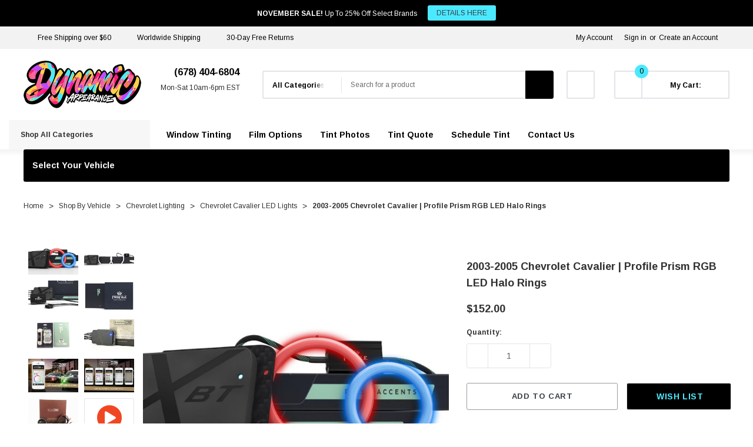

--- FILE ---
content_type: text/html; charset=UTF-8
request_url: https://dynamicappearance.com/2003-2005-chevrolet-cavalier-profile-prism-rgb-led-halo-rings/
body_size: 54522
content:


<!DOCTYPE html>
<html class="no-js" lang="en">
    <head>
        <title>2003-2005 Chevrolet Cavalier | Profile Prism RGB LED Halo Rings</title>
        <link rel="dns-prefetch preconnect" href="https://cdn11.bigcommerce.com/s-oswwo9hcr7" crossorigin><link rel="dns-prefetch preconnect" href="https://fonts.googleapis.com/" crossorigin><link rel="dns-prefetch preconnect" href="https://fonts.gstatic.com/" crossorigin>
        <meta property="product:price:amount" content="152" /><meta property="product:price:currency" content="USD" /><meta property="og:url" content="https://dynamicappearance.com/2003-2005-chevrolet-cavalier-profile-prism-rgb-led-halo-rings/" /><meta property="og:site_name" content="Dynamic Appearance" /><meta name="description" content="Upgrade your 2003-2005 Chevrolet Cavalier with the premium Profile Prism RGB LED Halo Rings controlled by a handheld remote or Bluetooth controller. Dynamic Appearance"><link rel='canonical' href='https://dynamicappearance.com/2003-2005-chevrolet-cavalier-profile-prism-rgb-led-halo-rings/' /><meta name='platform' content='bigcommerce.stencil' /><meta property="og:type" content="product" />
<meta property="og:title" content="2003-2005 Chevrolet Cavalier | Profile Prism RGB LED Halo Rings" />
<meta property="og:description" content="Upgrade your 2003-2005 Chevrolet Cavalier with the premium Profile Prism RGB LED Halo Rings controlled by a handheld remote or Bluetooth controller. Dynamic Appearance" />
<meta property="og:image" content="https://cdn11.bigcommerce.com/s-oswwo9hcr7/products/1017/images/65931/profile-performance-2003-2005-chevrolet-cavalier-or-profile-prism-rgb-led-halo-rings__86411.1743716789.386.513.jpg?c=2" />
<meta property="og:availability" content="instock" />
<meta property="pinterest:richpins" content="enabled" />
        
         

        <link href="https://cdn11.bigcommerce.com/s-oswwo9hcr7/product_images/Dynamic%20Appearance%20Favicon.jpg?t&#x3D;1752896271" rel="shortcut icon">
        <meta name="viewport" content="width=device-width, initial-scale=1">
        <script class="important">
           function _0x49b1(){const _0x531176=['touchend','Inline\x20Iframe','28953WFNOEX','defer','script','indexOf','SCRIPT','contains','insertBefore','src','tagName','64632gqiXWJ','includes','has','122196AMwdCE','14lKkfBE','async','User\x20interaction\x20detected.\x20Restoring\x20scripts,\x20links,\x20iframes,\x20and\x20styles...','touchstart','312kqmCNA','wheel','iframe','application/ld+json','Script\x20removed:','index','children','documentElement','3rMQpvF','add','parentNode','GTmetrix','692360EwAqlU','important','2325380UiGHjX','Iframe\x20restored:','forEach','log','mousemove','observe','appendChild','set','Inline\x20Script','classList','5271799nqBFWz','content','parent','textContent','from','location','161458GrQoDL','IFRAME','dynamicappearance.com','createElement','remove','type','1420zGcydr','application/json','371aBtWLj','userAgent','6zhEzXT','websitespeedy','2vrIrvC'];_0x49b1=function(){return _0x531176;};return _0x49b1();}function _0x1130(_0x3a5b08,_0x2db21d){const _0x49b176=_0x49b1();return _0x1130=function(_0x11309b,_0x358254){_0x11309b=_0x11309b-0x1c2;let _0x27c69a=_0x49b176[_0x11309b];return _0x27c69a;},_0x1130(_0x3a5b08,_0x2db21d);}(function(_0x541c85,_0x467fea){const _0x56a2ea=_0x1130,_0x40b94c=_0x541c85();while(!![]){try{const _0xe1ce70=parseInt(_0x56a2ea(0x1ff))/0x1*(-parseInt(_0x56a2ea(0x1f0))/0x2)+parseInt(_0x56a2ea(0x1ce))/0x3*(-parseInt(_0x56a2ea(0x1d2))/0x4)+-parseInt(_0x56a2ea(0x1d4))/0x5*(-parseInt(_0x56a2ea(0x1ee))/0x6)+parseInt(_0x56a2ea(0x1ec))/0x7*(parseInt(_0x56a2ea(0x1fc))/0x8)+parseInt(_0x56a2ea(0x1f3))/0x9*(parseInt(_0x56a2ea(0x1ea))/0xa)+-parseInt(_0x56a2ea(0x1e4))/0xb*(parseInt(_0x56a2ea(0x1c6))/0xc)+-parseInt(_0x56a2ea(0x1de))/0xd*(parseInt(_0x56a2ea(0x1c2))/0xe);if(_0xe1ce70===_0x467fea)break;else _0x40b94c['push'](_0x40b94c['shift']());}catch(_0xbfe157){_0x40b94c['push'](_0x40b94c['shift']());}}}(_0x49b1,0x41578),(function(){const _0x614e30=_0x1130,_0x142bd9=new Map(),_0x423533=new Map(),_0x515b92=new Set();let _0x295170=![];const _0x18cb7f=new Date(0x7e9,0x5,0x11),_0x402a8d=new Date();if((navigator[_0x614e30(0x1ed)][_0x614e30(0x1fd)](_0x614e30(0x1d1))||navigator['platform']==='Linux\x20x86_64')&&_0x402a8d<_0x18cb7f&&window[_0x614e30(0x1e3)]['hostname']===_0x614e30(0x1e6)&&window[_0x614e30(0x1e3)]['search']!=='?nospeedy'){const _0x38e9fb=()=>{const _0x40d780=_0x614e30,_0x372fc4=new MutationObserver(_0x48e1db=>{const _0x18b299=_0x1130;_0x48e1db[_0x18b299(0x1d6)](_0x1d9506=>{const _0x530e5b=_0x18b299;_0x1d9506['addedNodes'][_0x530e5b(0x1d6)](_0xf7836f=>{const _0x3cd25d=_0x530e5b;if(_0xf7836f[_0x3cd25d(0x1fb)]===_0x3cd25d(0x1f7)&&!_0xf7836f[_0x3cd25d(0x1dd)]['contains'](_0x3cd25d(0x1d3))&&!_0x295170&&![_0x3cd25d(0x1c9),_0x3cd25d(0x1eb)]['includes'](_0xf7836f['getAttribute'](_0x3cd25d(0x1e9))||'')&&!(_0xf7836f[_0x3cd25d(0x1fa)]&&_0xf7836f[_0x3cd25d(0x1fa)][_0x3cd25d(0x1fd)]('jquery'))){if(_0xf7836f[_0x3cd25d(0x1fa)]&&_0xf7836f[_0x3cd25d(0x1fa)][_0x3cd25d(0x1fd)](_0x3cd25d(0x1ef))){_0xf7836f[_0x3cd25d(0x1e8)]();return;}const _0x1e46fa=_0xf7836f[_0x3cd25d(0x1d0)],_0x301c3c=Array[_0x3cd25d(0x1e2)](_0x1e46fa[_0x3cd25d(0x1cc)])[_0x3cd25d(0x1f6)](_0xf7836f);if(!_0x515b92[_0x3cd25d(0x1fe)](_0xf7836f)){const _0x334b13={'src':_0xf7836f[_0x3cd25d(0x1fa)],'content':_0xf7836f[_0x3cd25d(0x1e1)],'async':_0xf7836f[_0x3cd25d(0x1c3)],'defer':_0xf7836f[_0x3cd25d(0x1f4)],'parent':_0x1e46fa,'index':_0x301c3c};_0x142bd9[_0x3cd25d(0x1db)](_0xf7836f,_0x334b13),_0x515b92[_0x3cd25d(0x1cf)](_0xf7836f),_0xf7836f[_0x3cd25d(0x1e8)](),console[_0x3cd25d(0x1d7)](_0x3cd25d(0x1ca),_0xf7836f[_0x3cd25d(0x1fa)]||_0x3cd25d(0x1dc));}}if(_0xf7836f[_0x3cd25d(0x1fb)]===_0x3cd25d(0x1e5)&&!_0x295170&&!_0xf7836f[_0x3cd25d(0x1dd)][_0x3cd25d(0x1f8)](_0x3cd25d(0x1d3))){const _0x4e4bf4=_0xf7836f[_0x3cd25d(0x1d0)],_0x3e42df=Array[_0x3cd25d(0x1e2)](_0x4e4bf4[_0x3cd25d(0x1cc)])[_0x3cd25d(0x1f6)](_0xf7836f);if(!_0x515b92[_0x3cd25d(0x1fe)](_0xf7836f)){const _0x38c946={'src':_0xf7836f[_0x3cd25d(0x1fa)],'parent':_0x4e4bf4,'index':_0x3e42df};_0x423533[_0x3cd25d(0x1db)](_0xf7836f,_0x38c946),_0x515b92['add'](_0xf7836f),_0xf7836f['remove'](),console[_0x3cd25d(0x1d7)]('Iframe\x20removed:',_0xf7836f['src']||_0x3cd25d(0x1f2));}}});});});_0x372fc4[_0x40d780(0x1d9)](document[_0x40d780(0x1cd)],{'childList':!![],'subtree':!![]});},_0x53c253=()=>{const _0x3013a1=_0x614e30;if(_0x295170)return;_0x295170=!![],_0x142bd9[_0x3013a1(0x1d6)](_0x4adc25=>{const _0x515128=_0x3013a1,_0x5f03e7=document[_0x515128(0x1e7)](_0x515128(0x1f5));_0x4adc25['src']?_0x5f03e7['src']=_0x4adc25[_0x515128(0x1fa)]:_0x5f03e7['textContent']=_0x4adc25[_0x515128(0x1df)],_0x5f03e7[_0x515128(0x1c3)]=_0x4adc25[_0x515128(0x1c3)],_0x5f03e7[_0x515128(0x1f4)]=_0x4adc25['defer'],_0x4adc25[_0x515128(0x1e0)]&&_0x4adc25['parent']['children'][_0x4adc25[_0x515128(0x1cb)]]?_0x4adc25[_0x515128(0x1e0)][_0x515128(0x1f9)](_0x5f03e7,_0x4adc25['parent'][_0x515128(0x1cc)][_0x4adc25[_0x515128(0x1cb)]]):_0x4adc25[_0x515128(0x1e0)][_0x515128(0x1da)](_0x5f03e7),console[_0x515128(0x1d7)]('Script\x20restored:',_0x5f03e7[_0x515128(0x1fa)]||'Inline\x20Script');}),_0x423533['forEach'](_0x3fef42=>{const _0x24b7ae=_0x3013a1,_0x3146b7=document['createElement'](_0x24b7ae(0x1c8));_0x3146b7[_0x24b7ae(0x1fa)]=_0x3fef42[_0x24b7ae(0x1fa)],_0x3fef42['parent']&&_0x3fef42[_0x24b7ae(0x1e0)][_0x24b7ae(0x1cc)][_0x3fef42[_0x24b7ae(0x1cb)]]?_0x3fef42[_0x24b7ae(0x1e0)][_0x24b7ae(0x1f9)](_0x3146b7,_0x3fef42[_0x24b7ae(0x1e0)][_0x24b7ae(0x1cc)][_0x3fef42[_0x24b7ae(0x1cb)]]):_0x3fef42[_0x24b7ae(0x1e0)][_0x24b7ae(0x1da)](_0x3146b7),console[_0x24b7ae(0x1d7)](_0x24b7ae(0x1d5),_0x3146b7[_0x24b7ae(0x1fa)]);});},_0x4b7ad7=()=>{const _0x296ae9=_0x614e30;console[_0x296ae9(0x1d7)](_0x296ae9(0x1c4)),_0x53c253();};['keydown',_0x614e30(0x1d8),'touchmove',_0x614e30(0x1c5),_0x614e30(0x1f1),_0x614e30(0x1c7)][_0x614e30(0x1d6)](_0x437a3a=>{window['addEventListener'](_0x437a3a,_0x4b7ad7,{'once':!![]});}),_0x38e9fb();}}()));
        </script>
        <script>
            document.documentElement.className = document.documentElement.className.replace('no-js', 'js');
        </script>

        <script>
    function browserSupportsAllFeatures() {
        return window.Promise
            && window.fetch
            && window.URL
            && window.URLSearchParams
            && window.WeakMap
            // object-fit support
            && ('objectFit' in document.documentElement.style);
    }

    function loadScript(src) {
        var js = document.createElement('script');
        js.src = src;
        js.onerror = function () {
            console.error('Failed to load polyfill script ' + src);
        };
        document.head.appendChild(js);
    }

    if (!browserSupportsAllFeatures()) {
        loadScript('https://cdn11.bigcommerce.com/s-oswwo9hcr7/stencil/7938a120-9840-013e-0889-5a0c9510a684/e/e58451c0-9b5e-013e-c01d-1ac510cac795/dist/theme-bundle.polyfills.js');
    }
</script>
        <script>window.consentManagerTranslations = `{"locale":"en","locales":{"consent_manager.data_collection_warning":"en","consent_manager.accept_all_cookies":"en","consent_manager.gdpr_settings":"en","consent_manager.data_collection_preferences":"en","consent_manager.manage_data_collection_preferences":"en","consent_manager.use_data_by_cookies":"en","consent_manager.data_categories_table":"en","consent_manager.allow":"en","consent_manager.accept":"en","consent_manager.deny":"en","consent_manager.dismiss":"en","consent_manager.reject_all":"en","consent_manager.category":"en","consent_manager.purpose":"en","consent_manager.functional_category":"en","consent_manager.functional_purpose":"en","consent_manager.analytics_category":"en","consent_manager.analytics_purpose":"en","consent_manager.targeting_category":"en","consent_manager.advertising_category":"en","consent_manager.advertising_purpose":"en","consent_manager.essential_category":"en","consent_manager.esential_purpose":"en","consent_manager.yes":"en","consent_manager.no":"en","consent_manager.not_available":"en","consent_manager.cancel":"en","consent_manager.save":"en","consent_manager.back_to_preferences":"en","consent_manager.close_without_changes":"en","consent_manager.unsaved_changes":"en","consent_manager.by_using":"en","consent_manager.agree_on_data_collection":"en","consent_manager.change_preferences":"en","consent_manager.cancel_dialog_title":"en","consent_manager.privacy_policy":"en","consent_manager.allow_category_tracking":"en","consent_manager.disallow_category_tracking":"en"},"translations":{"consent_manager.data_collection_warning":"We use cookies (and other similar technologies) to collect data to improve your shopping experience.","consent_manager.accept_all_cookies":"Accept All Cookies","consent_manager.gdpr_settings":"Settings","consent_manager.data_collection_preferences":"Website Data Collection Preferences","consent_manager.manage_data_collection_preferences":"Manage Website Data Collection Preferences","consent_manager.use_data_by_cookies":" uses data collected by cookies and JavaScript libraries to improve your shopping experience.","consent_manager.data_categories_table":"The table below outlines how we use this data by category. To opt out of a category of data collection, select 'No' and save your preferences.","consent_manager.allow":"Allow","consent_manager.accept":"Accept","consent_manager.deny":"Deny","consent_manager.dismiss":"Dismiss","consent_manager.reject_all":"Reject all","consent_manager.category":"Category","consent_manager.purpose":"Purpose","consent_manager.functional_category":"Functional","consent_manager.functional_purpose":"Enables enhanced functionality, such as videos and live chat. If you do not allow these, then some or all of these functions may not work properly.","consent_manager.analytics_category":"Analytics","consent_manager.analytics_purpose":"Provide statistical information on site usage, e.g., web analytics so we can improve this website over time.","consent_manager.targeting_category":"Targeting","consent_manager.advertising_category":"Advertising","consent_manager.advertising_purpose":"Used to create profiles or personalize content to enhance your shopping experience.","consent_manager.essential_category":"Essential","consent_manager.esential_purpose":"Essential for the site and any requested services to work, but do not perform any additional or secondary function.","consent_manager.yes":"Yes","consent_manager.no":"No","consent_manager.not_available":"N/A","consent_manager.cancel":"Cancel","consent_manager.save":"Save","consent_manager.back_to_preferences":"Back to Preferences","consent_manager.close_without_changes":"You have unsaved changes to your data collection preferences. Are you sure you want to close without saving?","consent_manager.unsaved_changes":"You have unsaved changes","consent_manager.by_using":"By using our website, you're agreeing to our","consent_manager.agree_on_data_collection":"By using our website, you're agreeing to the collection of data as described in our ","consent_manager.change_preferences":"You can change your preferences at any time","consent_manager.cancel_dialog_title":"Are you sure you want to cancel?","consent_manager.privacy_policy":"Privacy Policy","consent_manager.allow_category_tracking":"Allow [CATEGORY_NAME] tracking","consent_manager.disallow_category_tracking":"Disallow [CATEGORY_NAME] tracking"}}`;</script>

        <script>
            window.lazySizesConfig = window.lazySizesConfig || {};
            window.lazySizesConfig.loadMode = 1;
        </script>
        <script async src="https://cdn11.bigcommerce.com/s-oswwo9hcr7/stencil/7938a120-9840-013e-0889-5a0c9510a684/e/e58451c0-9b5e-013e-c01d-1ac510cac795/dist/theme-bundle.head_async.js"></script>
        
        <link href="https://fonts.googleapis.com/css?family=Arimo:700,400&display=block" rel="stylesheet">
        
        <script async src="https://cdn11.bigcommerce.com/s-oswwo9hcr7/stencil/7938a120-9840-013e-0889-5a0c9510a684/e/e58451c0-9b5e-013e-c01d-1ac510cac795/dist/theme-bundle.font.js"></script>

        <link data-stencil-stylesheet href="https://cdn11.bigcommerce.com/s-oswwo9hcr7/stencil/7938a120-9840-013e-0889-5a0c9510a684/e/e58451c0-9b5e-013e-c01d-1ac510cac795/css/theme-04e8e2b0-9b24-013e-3b87-325f4e802c1f.css" rel="stylesheet">

        <!-- Start Tracking Code for analytics_facebook -->

<script>
!function(f,b,e,v,n,t,s){if(f.fbq)return;n=f.fbq=function(){n.callMethod?n.callMethod.apply(n,arguments):n.queue.push(arguments)};if(!f._fbq)f._fbq=n;n.push=n;n.loaded=!0;n.version='2.0';n.queue=[];t=b.createElement(e);t.async=!0;t.src=v;s=b.getElementsByTagName(e)[0];s.parentNode.insertBefore(t,s)}(window,document,'script','https://connect.facebook.net/en_US/fbevents.js');

fbq('set', 'autoConfig', 'false', '866993147428489');
fbq('dataProcessingOptions', ['LDU'], 0, 0);
fbq('init', '866993147428489', {"external_id":"47574eef-50fa-4303-ada8-b6ca53aebe89"});
fbq('set', 'agent', 'bigcommerce', '866993147428489');

function trackEvents() {
    var pathName = window.location.pathname;

    fbq('track', 'PageView', {}, "");

    // Search events start -- only fire if the shopper lands on the /search.php page
    if (pathName.indexOf('/search.php') === 0 && getUrlParameter('search_query')) {
        fbq('track', 'Search', {
            content_type: 'product_group',
            content_ids: [],
            search_string: getUrlParameter('search_query')
        });
    }
    // Search events end

    // Wishlist events start -- only fire if the shopper attempts to add an item to their wishlist
    if (pathName.indexOf('/wishlist.php') === 0 && getUrlParameter('added_product_id')) {
        fbq('track', 'AddToWishlist', {
            content_type: 'product_group',
            content_ids: []
        });
    }
    // Wishlist events end

    // Lead events start -- only fire if the shopper subscribes to newsletter
    if (pathName.indexOf('/subscribe.php') === 0 && getUrlParameter('result') === 'success') {
        fbq('track', 'Lead', {});
    }
    // Lead events end

    // Registration events start -- only fire if the shopper registers an account
    if (pathName.indexOf('/login.php') === 0 && getUrlParameter('action') === 'account_created') {
        fbq('track', 'CompleteRegistration', {}, "");
    }
    // Registration events end

    

    function getUrlParameter(name) {
        var cleanName = name.replace(/[\[]/, '\[').replace(/[\]]/, '\]');
        var regex = new RegExp('[\?&]' + cleanName + '=([^&#]*)');
        var results = regex.exec(window.location.search);
        return results === null ? '' : decodeURIComponent(results[1].replace(/\+/g, ' '));
    }
}

if (window.addEventListener) {
    window.addEventListener("load", trackEvents, false)
}
</script>
<noscript><img height="1" width="1" style="display:none" alt="null" src="https://www.facebook.com/tr?id=866993147428489&ev=PageView&noscript=1&a=plbigcommerce1.2&eid="/></noscript>

<!-- End Tracking Code for analytics_facebook -->

<!-- Start Tracking Code for analytics_googleanalytics4 -->

<script data-cfasync="false" src="https://cdn11.bigcommerce.com/shared/js/google_analytics4_bodl_subscribers-358423becf5d870b8b603a81de597c10f6bc7699.js" integrity="sha256-gtOfJ3Avc1pEE/hx6SKj/96cca7JvfqllWA9FTQJyfI=" crossorigin="anonymous"></script>
<script data-cfasync="false">
  (function () {
    window.dataLayer = window.dataLayer || [];

    function gtag(){
        dataLayer.push(arguments);
    }

    function initGA4(event) {
         function setupGtag() {
            function configureGtag() {
                gtag('js', new Date());
                gtag('set', 'developer_id.dMjk3Nj', true);
                gtag('config', 'G-00CCMPYKRF');
            }

            var script = document.createElement('script');

            script.src = 'https://www.googletagmanager.com/gtag/js?id=G-00CCMPYKRF';
            script.async = true;
            script.onload = configureGtag;

            document.head.appendChild(script);
        }

        setupGtag();

        if (typeof subscribeOnBodlEvents === 'function') {
            subscribeOnBodlEvents('G-00CCMPYKRF', false);
        }

        window.removeEventListener(event.type, initGA4);
    }

    

    var eventName = document.readyState === 'complete' ? 'consentScriptsLoaded' : 'DOMContentLoaded';
    window.addEventListener(eventName, initGA4, false);
  })()
</script>

<!-- End Tracking Code for analytics_googleanalytics4 -->

<!-- Start Tracking Code for analytics_siteverification -->

<meta name="google-site-verification" content="HNMAsk1t2yVes0zpn4XjlT_S4yhNL0wlzrtTIaqY0tk" />

<!-- End Tracking Code for analytics_siteverification -->


<script type="text/javascript" src="https://checkout-sdk.bigcommerce.com/v1/loader.js" defer ></script>
<script src="https://www.google.com/recaptcha/api.js" async defer></script>
<script type="text/javascript">
var BCData = {"product_attributes":{"sku":null,"upc":null,"mpn":null,"gtin":null,"weight":null,"base":false,"image":null,"stock":null,"instock":true,"stock_message":null,"purchasable":true,"purchasing_message":null,"price":{"without_tax":{"formatted":"$152.00","value":152,"currency":"USD"},"tax_label":"Tax"}}};
</script>
<script src='https://cdn.judge.me/widget_preloader.js' defer ></script><script src='https://searchserverapi1.com/widgets/bigcommerce/init.js?api_key=4h9F2f9r8h' async ></script><!-- GA4 Code Start: View Product Content -->
<script>
  gtag('event', 'view_item', {
    send_to: 'AW-11011534954',
    ecomm_pagetype: 'product',
    currency: 'USD',
    items: [{
      id: '',
      name: '2003-2005 Chevrolet Cavalier | Profile Prism RGB LED Halo Rings',
      quantity: 1,
      google_business_vertical: 'retail',
      currency: "USD",
      price: 152,
    }],
    value: 152,
  });
</script>
<script>jdgm = window.jdgm || {};jdgm.SHOP_DOMAIN = 'store-oswwo9hcr7.mybigcommerce.com'; jdgm.PLATFORM = 'bigcommerce'; jdgm.PUBLIC_TOKEN = 'aYtJS7lKbwwsbcr9uqbF1C1XasM';</script><script type="text/javascript" src="https://bigcommerce-websitespeedy.b-cdn.net/speedyscripts/ecmrx_311/ecmrx_311_1.js"></script>
          <script type="text/javascript" src="https://bigcommerce-websitespeedy.b-cdn.net/speedyscripts/ecmrx_311/ecmrx_311_2.js"></script>
          <script type="text/javascript" src="https://bigcommerce-websitespeedy.b-cdn.net/speedyscripts/ecmrx_311/ecmrx_311_3.js"></script><!-- Global site tag (gtag.js) - Google Ads: AW-11011534954 -->
<script async src="https://www.googletagmanager.com/gtag/js?id=AW-11011534954"></script>
<script>
    window.addEventListener("load", (event) => {
        window.dataLayer = window.dataLayer || [];
        function gtag(){dataLayer.push(arguments);}
        gtag('js', new Date());

        gtag('config', 'AW-11011534954');
        gtag('set', 'developer_id.dMjk3Nj', true);
    });
</script>

 <script data-cfasync="false" src="https://microapps.bigcommerce.com/bodl-events/1.9.4/index.js" integrity="sha256-Y0tDj1qsyiKBRibKllwV0ZJ1aFlGYaHHGl/oUFoXJ7Y=" nonce="" crossorigin="anonymous"></script>
 <script data-cfasync="false" nonce="">

 (function() {
    function decodeBase64(base64) {
       const text = atob(base64);
       const length = text.length;
       const bytes = new Uint8Array(length);
       for (let i = 0; i < length; i++) {
          bytes[i] = text.charCodeAt(i);
       }
       const decoder = new TextDecoder();
       return decoder.decode(bytes);
    }
    window.bodl = JSON.parse(decodeBase64("[base64]"));
 })()

 </script>

<script nonce="">
(function () {
    var xmlHttp = new XMLHttpRequest();

    xmlHttp.open('POST', 'https://bes.gcp.data.bigcommerce.com/nobot');
    xmlHttp.setRequestHeader('Content-Type', 'application/json');
    xmlHttp.send('{"store_id":"1000624107","timezone_offset":"-5.0","timestamp":"2025-11-04T12:24:02.14500200Z","visit_id":"d9c5202c-1443-4d79-bc0d-e3996a66bfad","channel_id":1}');
})();
</script>

    </head>
    <body class=" page-type-product home-layout-3 header-layout-3" style="--scroll: 0">
        <svg data-src="https://cdn11.bigcommerce.com/s-oswwo9hcr7/stencil/7938a120-9840-013e-0889-5a0c9510a684/e/e58451c0-9b5e-013e-c01d-1ac510cac795/img/icon-sprite.svg" class="icons-svg-sprite"></svg>

        <a href="#main-content" class="skip-to-main-link">Skip to main content</a>
        <div id="hl_topPromotion">
        <div class="container">
            <a class="banner-promotion" href="https://dynamicappearance.com/special-offers/" target="_blank" rel="noopener" title="promotion (opens in new window)">
                    <span class="text"><strong>NOVEMBER SALE!</strong> Up To 25% Off Select Brands</span>
                    <span class="link">DETAILS HERE</span>
            </a>
            <button type="button" class="promotion-close" aria-label="Close">
                <svg class="icon" role="img" aria-label="Close">
                    <title>Close</title>
                    <desc>Close</desc>
                    <use xlink:href="#icon-close"></use>
                </svg>
            </button>
        </div>
    </div>

<header class="header halo_header-layout-3 halo-fadeInLoad" data-halo-animate="0" role="banner">
        <div class="halo_topHeader">
        <nav class="navUser">
    <div class="container">
        <div class="navUser--left">
                <div class="navUser-item">
                    <a class="navUser-action" href="https://dynamicappearance.com/shipping-policy/" aria-label="Free Shipping over $60">
                        <svg class="icon big" title="icon check"><use xlink:href="#icon-check"></use></svg>
                        <span>Free Shipping over $60</span>
                    </a>
                </div>
                <div class="navUser-item">
                    <a class="navUser-action" href="https://dynamicappearance.com/shipping-policy/" aria-label="Worldwide Shipping">
                        <svg class="icon big" title="icon check"><use xlink:href="#icon-check"></use></svg>
                        <span>Worldwide Shipping</span>
                    </a>
                </div>
                <div class="navUser-item">
                    <a class="navUser-action" href="https://dynamicappearance.com/return-policy/" aria-label="30-Day Free Returns">
                        <svg class="icon big" title="icon check"><use xlink:href="#icon-check"></use></svg>
                        <span>30-Day Free Returns</span>
                    </a>
                </div>
        </div>
        <div class="navUser--right">
                <div class="navUser-item">
                    <a class="navUser-action account-name" href="/login.php">My Account</a>
                </div>
                <div class="navUser-item navUser-item--account">
                    <a class="navUser-action" href="/login.php" data-login-form>Sign in</a>
                        <span class="navUser-or">or</span>
                        <a class="navUser-action" href="/login.php?action&#x3D;create_account">Create an Account</a>
                </div>
            <div class="navUser-item">
                            </div>
        </div>
    </div>
</nav>
        </div>

    <div class="halo_middleHeader">
        <div class="middleHeader-container">
            <div class="middleHeader-item left">
                <div class="items item--hamburger">
                    <a class="mobileMenu-toggle" href="#" data-mobile-menu-toggle="menu">
                        <span class="mobileMenu-toggleIcon">Toggle menu</span>
                    </a>
                </div>
                <div class="items item--searchMobile">
                    <a class="navUser-action snize-custom-widget-opener" href="#" data-search="quickSearch" aria-controls="quickSearch" aria-expanded="false">
                        <div class="navUser-icon">
                            <svg class="icon" title="icon search"><use xlink:href="#icon-search"></use></svg>
                        </div>
                        <span class="navUser-text">Search</span>
                    </a>
                </div>
            </div>
            <div class="middleHeader-item center">
                <div class="items item--logo">
                        <div class="header-logo">
                            <a href="https://dynamicappearance.com/" class="header-logo__link" data-header-logo-link>
        <div class="header-logo-image-container">
            <img class="header-logo-image"
                 src="https://cdn11.bigcommerce.com/s-oswwo9hcr7/images/stencil/200x81/dynamic_appearance_logo_website.fw_1746030934__16713.original.png"
                 srcset="https://cdn11.bigcommerce.com/s-oswwo9hcr7/images/stencil/200x81/dynamic_appearance_logo_website.fw_1746030934__16713.original.png"
                 alt="Dynamic Appearance"
                 title="Dynamic Appearance">
        </div>
</a>
                        </div>
                </div>
            </div>
            <div class="middleHeader-item right">
                    <div class="items item--pay">
                            <p class="pay-text f-italic"><svg class='icon' title='icon'><use xlink:href='#icon-phone'/></svg><strong>(678) 404-6804</strong></br><span><center>Mon-Sat 10am-6pm EST<center></span></p>
                    </div>
                <div class="items item--quicksearch">
                    <div class="dropdown dropdown--quickSearch header-search" id="quickSearch" aria-hidden="true" tabindex="-1" data-prevent-quick-search-close>
                        <form class="form" action="/search.php" data-quick-search-form>
    <fieldset class="form-fieldset">
        <div class="form-field">
                <div id="search_category">
                    <label for="search_cate" style="display: none;">category</label>
                    <select name="category" id="search_cate" class="select_category">
                            <option value="" selected="">All Categories</option>
                            <option value="186">HID Lighting</option>
                                    <option value="28">&emsp;HID Conversion Kits</option>
                                    <option value="29">&emsp;HID Ballasts</option>
                                    <option value="30">&emsp;HID Bulbs</option>
                                    <option value="188">&emsp;HID Bulb Adapters</option>
                                    <option value="189">&emsp;HID Error Cancellers</option>
                                    <option value="190">&emsp;HID Relay Harnesses</option>
                                    <option value="273">&emsp;Halogen Bulbs</option>
                            <option value="187">LED Bulbs</option>
                                    <option value="33">&emsp;LED Headlights / Fogs</option>
                                    <option value="165">&emsp;LED Backup / Cargo</option>
                                    <option value="38">&emsp;LED Brake / Turn Signal</option>
                                    <option value="164">&emsp;LED Interior / License</option>
                                    <option value="268">&emsp;LED Bulb Adapters</option>
                                    <option value="269">&emsp;LED Error Cancellers</option>
                                    <option value="270">&emsp;LED Flasher Relays</option>
                                    <option value="271">&emsp;LED Housing Caps</option>
                                    <option value="272">&emsp;LED Resistors</option>
                            <option value="24">Housings</option>
                                    <option value="34">&emsp;LED Headlights</option>
                                    <option value="36">&emsp;LED Tail Lights</option>
                                    <option value="35">&emsp;LED Fog Lights</option>
                                    <option value="194">&emsp;LED Side Markers</option>
                                    <option value="168">&emsp;LED Sealed Beams</option>
                            <option value="652">Retrofitting</option>
                                    <option value="51">&emsp;Projector Retrofit Kits</option>
                                    <option value="52">&emsp;HID Projectors</option>
                                    <option value="53">&emsp;LED Projectors</option>
                                    <option value="54">&emsp;Projector Shrouds</option>
                                    <option value="55">&emsp;Retrofit Accessories</option>
                            <option value="432">Off Road</option>
                                    <option value="346">&emsp;Vehicle Specific Kits</option>
                                    <option value="345">&emsp;LED Light Pods</option>
                                    <option value="40">&emsp;LED Light Bars</option>
                                    <option value="160">&emsp;LED Rock Lights</option>
                                    <option value="438">&emsp;HitchMount LED Pods</option>
                                    <option value="658">&emsp;Switch Panels</option>
                            <option value="18">Accents</option>
                                    <option value="167">&emsp;LED Demon Eyes</option>
                                    <option value="25">&emsp;LED DRL Boards</option>
                                    <option value="431">&emsp;LED Grille Badges</option>
                                    <option value="26">&emsp;LED Halo Rings</option>
                                    <option value="42">&emsp;LED Interior Lights</option>
                                    <option value="196">&emsp;LED Light Strips</option>
                                    <option value="43">&emsp;LED Motorcycle Lights</option>
                                    <option value="348">&emsp;LED Puddle Lights</option>
                                    <option value="660">&emsp;LED Truck Lights</option>
                                    <option value="439">&emsp;LED UTV Lights</option>
                                    <option value="57">&emsp;LED Underglow Lights</option>
                                    <option value="58">&emsp;LED Wheels Lights</option>
                                    <option value="161">&emsp;Bluetooth Controllers</option>
                            <option value="62">Shop By Bulb Size</option>
                                    <option value="65">&emsp;H1</option>
                                    <option value="61">&emsp;H3 / H3C</option>
                                    <option value="66">&emsp;H4 / 9003 / HB2</option>
                                    <option value="67">&emsp;H7</option>
                                    <option value="68">&emsp;H8 / H9</option>
                                    <option value="69">&emsp;H10 / 9145</option>
                                    <option value="70">&emsp;H11 / H16</option>
                                    <option value="169">&emsp;H11B</option>
                                    <option value="71">&emsp;H13 / 9008</option>
                                    <option value="170">&emsp;H15</option>
                                    <option value="72">&emsp;9004 / HB1</option>
                                    <option value="73">&emsp;9005 / 9011 / HB3</option>
                                    <option value="74">&emsp;9006 / 9012 / HB4</option>
                                    <option value="75">&emsp;9007 / HB5</option>
                                    <option value="76">&emsp;880 / 881 / 893</option>
                                    <option value="77">&emsp;5202 / 2504 / PSX24W</option>
                                    <option value="146">&emsp;P13 / P13W</option>
                                    <option value="184">&emsp;PWY24W</option>
                                    <option value="181">&emsp;PY24W</option>
                                    <option value="171">&emsp;T3</option>
                                    <option value="172">&emsp;T4</option>
                                    <option value="173">&emsp;T5</option>
                                    <option value="182">&emsp;B8.5D</option>
                                    <option value="174">&emsp;74</option>
                                    <option value="92">&emsp;194 / T10 / 168</option>
                                    <option value="103">&emsp;BA9S / 53 / 57</option>
                                    <option value="93">&emsp;921 / T15 / 912</option>
                                    <option value="94">&emsp;1156 / BA15S / 7506</option>
                                    <option value="95">&emsp;1157 / 2057 / 2357</option>
                                    <option value="96">&emsp;3156 / T25 / 3456</option>
                                    <option value="97">&emsp;3157 / T25 / 3457</option>
                                    <option value="98">&emsp;7440 / T20 / 7441</option>
                                    <option value="99">&emsp;7443 / T20 / 7444</option>
                                    <option value="100">&emsp;31mm / DE3022 / DE3175</option>
                                    <option value="101">&emsp;36mm / 6411 / 6418</option>
                                    <option value="102">&emsp;41mm / 578 / 212-2</option>
                                    <option value="144">&emsp;44mm / 561 / 562</option>
                                    <option value="175">&emsp;Visor / 6614 / 6612F</option>
                                    <option value="149">&emsp;D1R / D1S / D1C</option>
                                    <option value="150">&emsp;D2R / D2S / D2C</option>
                                    <option value="151">&emsp;D3R / D3S / D3C</option>
                                    <option value="152">&emsp;D4R / D4S / D4C</option>
                                    <option value="158">&emsp;D5R / D5S</option>
                                    <option value="180">&emsp;D8S</option>
                                    <option value="105">&emsp;4x6&quot; / H4656</option>
                                    <option value="107">&emsp;5x7&quot; / H6054</option>
                                    <option value="106">&emsp;5.75&quot; / H5006</option>
                                    <option value="108">&emsp;7&quot; / H6024</option>
                            <option value="197">Shop By Vehicle</option>
                                    <option value="297">&emsp;Acura Lighting</option>
                                            <option value="298">&emsp;&emsp;Acura ILX LED Lights</option>
                                            <option value="440">&emsp;&emsp;Acura Integra LED Lights</option>
                                            <option value="441">&emsp;&emsp;Acura NSX LED Lights</option>
                                            <option value="299">&emsp;&emsp;Acura RDX LED Lights</option>
                                            <option value="442">&emsp;&emsp;Acura RSX LED Lights</option>
                                            <option value="300">&emsp;&emsp;Acura TL LED Lights</option>
                                            <option value="301">&emsp;&emsp;Acura TSX LED Lights</option>
                                    <option value="443">&emsp;Alfa Romeo Lighting</option>
                                            <option value="444">&emsp;&emsp;Alfa Romeo 4C LED Lights</option>
                                    <option value="308">&emsp;Audi Lighting</option>
                                            <option value="309">&emsp;&emsp;Audi A4 LED Lights</option>
                                            <option value="310">&emsp;&emsp;Audi A5 LED Lights</option>
                                            <option value="311">&emsp;&emsp;Audi A6 LED Lights</option>
                                            <option value="445">&emsp;&emsp;Audi A7 LED Lights</option>
                                            <option value="312">&emsp;&emsp;Audi Q3 LED Lights</option>
                                            <option value="446">&emsp;&emsp;Audi RS7 LED Lights</option>
                                            <option value="313">&emsp;&emsp;Audi S4 LED Lights</option>
                                            <option value="314">&emsp;&emsp;Audi S5 LED Lights</option>
                                            <option value="315">&emsp;&emsp;Audi S6 LED Lights</option>
                                    <option value="302">&emsp;BMW Lighting</option>
                                            <option value="447">&emsp;&emsp;BMW 1 Series LED Lights</option>
                                            <option value="303">&emsp;&emsp;BMW 3 Series LED Lights</option>
                                            <option value="304">&emsp;&emsp;BMW 5 Series LED Lights</option>
                                            <option value="305">&emsp;&emsp;BMW 6 Series LED Lights</option>
                                            <option value="448">&emsp;&emsp;BMW M3 LED Lights</option>
                                            <option value="449">&emsp;&emsp;BMW M5 LED Lights</option>
                                            <option value="450">&emsp;&emsp;BMW X1 LED Lights</option>
                                            <option value="451">&emsp;&emsp;BMW X3 LED Lights</option>
                                    <option value="452">&emsp;Cadillac Lighting</option>
                                            <option value="453">&emsp;&emsp;Cadillac ATS LED Lights</option>
                                            <option value="454">&emsp;&emsp;Cadillac CTS LED Lights</option>
                                            <option value="455">&emsp;&emsp;Cadillac DTS LED Lights</option>
                                            <option value="456">&emsp;&emsp;Cadillac Escalade LED Lights</option>
                                    <option value="198">&emsp;Chevrolet Lighting</option>
                                            <option value="337">&emsp;&emsp;Chevrolet Avalanche LED Lights</option>
                                            <option value="243">&emsp;&emsp;Chevrolet Camaro LED Lights</option>
                                            <option value="457">&emsp;&emsp;Chevrolet Caprice LED Lights</option>
                                            <option value="458">&emsp;&emsp;Chevrolet Cavalier LED Lights</option>
                                            <option value="459">&emsp;&emsp;Chevrolet Cobalt LED Lights</option>
                                            <option value="244">&emsp;&emsp;Chevrolet Colorado LED Lights</option>
                                            <option value="245">&emsp;&emsp;Chevrolet Corvette LED Lights</option>
                                            <option value="460">&emsp;&emsp;Chevrolet Cruze LED Lights</option>
                                            <option value="461">&emsp;&emsp;Chevrolet Equinox LED Lights</option>
                                            <option value="462">&emsp;&emsp;Chevrolet HHR LED Lights</option>
                                            <option value="463">&emsp;&emsp;Chevrolet Impala LED Lights</option>
                                            <option value="464">&emsp;&emsp;Chevrolet Malibu LED Lights</option>
                                            <option value="465">&emsp;&emsp;Chevrolet Monte Carlo LED Lights</option>
                                            <option value="246">&emsp;&emsp;Chevrolet Silverado LED Lights</option>
                                            <option value="466">&emsp;&emsp;Chevrolet Sonic LED Lights</option>
                                            <option value="467">&emsp;&emsp;Chevrolet SSR LED Lights</option>
                                            <option value="248">&emsp;&emsp;Chevrolet Suburban LED Lights</option>
                                            <option value="249">&emsp;&emsp;Chevrolet Tahoe LED Lights</option>
                                            <option value="468">&emsp;&emsp;Chevy Trailblazer LED Lights</option>
                                    <option value="335">&emsp;Chrysler Lighting</option>
                                            <option value="469">&emsp;&emsp;Chrysler 200 LED Lights</option>
                                            <option value="336">&emsp;&emsp;Chrysler 300 LED Lights</option>
                                            <option value="648">&emsp;&emsp;Chrysler Concorde LED Lights</option>
                                            <option value="470">&emsp;&emsp;Chrysler Pacifica LED Lights</option>
                                            <option value="471">&emsp;&emsp;Chrysler PT Cruiser LED Lights</option>
                                            <option value="472">&emsp;&emsp;Chrysler Sebring LED Lights</option>
                                            <option value="473">&emsp;&emsp;Chrysler Town &amp; Country LED Lights</option>
                                    <option value="199">&emsp;Dodge Lighting</option>
                                            <option value="474">&emsp;&emsp;Dodge Avenger LED Lights</option>
                                            <option value="475">&emsp;&emsp;Dodge Caliber LED Lights</option>
                                            <option value="476">&emsp;&emsp;Dodge Caravan LED Lights</option>
                                            <option value="258">&emsp;&emsp;Dodge Challenger LED Lights</option>
                                            <option value="259">&emsp;&emsp;Dodge Charger LED Lights</option>
                                            <option value="477">&emsp;&emsp;Dodge Dakota LED Lights</option>
                                            <option value="478">&emsp;&emsp;Dodge Dart LED Lights</option>
                                            <option value="261">&emsp;&emsp;Dodge Durango LED Lights</option>
                                            <option value="479">&emsp;&emsp;Dodge Grand Caravan LED Lights</option>
                                            <option value="649">&emsp;&emsp;Dodge Intrepid LED Lights</option>
                                            <option value="480">&emsp;&emsp;Dodge Journey LED Lights</option>
                                            <option value="481">&emsp;&emsp;Dodge Magnum LED Lights</option>
                                            <option value="482">&emsp;&emsp;Dodge Neon LED Lights</option>
                                            <option value="483">&emsp;&emsp;Dodge Nitro LED Lights</option>
                                            <option value="266">&emsp;&emsp;Dodge Ram LED Lights</option>
                                            <option value="484">&emsp;&emsp;Dodge Stratus LED Lights</option>
                                            <option value="267">&emsp;&emsp;Dodge Viper LED Lights</option>
                                    <option value="485">&emsp;Ferrari Lighting</option>
                                            <option value="486">&emsp;&emsp;Ferrari 360 LED Lights</option>
                                            <option value="487">&emsp;&emsp;Ferrari 550 LED Lights</option>
                                            <option value="488">&emsp;&emsp;Ferrari 575 LED Lights</option>
                                            <option value="489">&emsp;&emsp;Ferrari F355 LED Lights</option>
                                            <option value="490">&emsp;&emsp;Ferrari F50 LED Lights</option>
                                            <option value="650">&emsp;&emsp;Ferrari F512M LED Lights</option>
                                    <option value="491">&emsp;Fiat Lighting</option>
                                            <option value="492">&emsp;&emsp;Fiat 124 Spider LED Lights</option>
                                            <option value="493">&emsp;&emsp;Fiat 500 LED Lights</option>
                                    <option value="200">&emsp;Ford Lighting</option>
                                            <option value="434">&emsp;&emsp;Ford Bronco LED Lights</option>
                                            <option value="496">&emsp;&emsp;Ford C-Max LED Lights</option>
                                            <option value="494">&emsp;&emsp;Ford Contour LED Lights</option>
                                            <option value="495">&emsp;&emsp;Ford Crown Victoria LED Lights</option>
                                            <option value="497">&emsp;&emsp;Ford Edge LED Lights</option>
                                            <option value="338">&emsp;&emsp;Ford Escape LED Lights</option>
                                            <option value="499">&emsp;&emsp;Ford Excursion LED Lights</option>
                                            <option value="498">&emsp;&emsp;Ford Expedition LED Lights</option>
                                            <option value="339">&emsp;&emsp;Ford Explorer LED Lights</option>
                                            <option value="507">&emsp;&emsp;Ford Explorer Sport Trac LED Lights</option>
                                            <option value="274">&emsp;&emsp;Ford F-150 LED Lights</option>
                                            <option value="506">&emsp;&emsp;Ford Fiesta LED Lights</option>
                                            <option value="505">&emsp;&emsp;Ford Flex LED Lights</option>
                                            <option value="504">&emsp;&emsp;Ford Focus LED Lights</option>
                                            <option value="503">&emsp;&emsp;Ford Freestyle LED Lights</option>
                                            <option value="502">&emsp;&emsp;Ford Fusion LED Lights</option>
                                            <option value="651">&emsp;&emsp;Ford Maverick LED Lights</option>
                                            <option value="276">&emsp;&emsp;Ford Mustang LED Lights</option>
                                            <option value="293">&emsp;&emsp;Ford Ranger LED Lights</option>
                                            <option value="280">&emsp;&emsp;Ford Raptor LED Lights</option>
                                            <option value="275">&emsp;&emsp;Ford Super Duty LED Lights</option>
                                            <option value="501">&emsp;&emsp;Ford Taurus LED Lights</option>
                                            <option value="500">&emsp;&emsp;Ford Transit LED Lights</option>
                                    <option value="206">&emsp;GMC Lighting</option>
                                            <option value="508">&emsp;&emsp;GMC Acadia LED Lights</option>
                                            <option value="294">&emsp;&emsp;GMC Canyon LED Lights</option>
                                            <option value="277">&emsp;&emsp;GMC Sierra LED Lights</option>
                                            <option value="509">&emsp;&emsp;GMC Sonoma LED Lights</option>
                                            <option value="510">&emsp;&emsp;GMC Terrain LED Lights</option>
                                            <option value="278">&emsp;&emsp;GMC Yukon LED Lights</option>
                                    <option value="207">&emsp;Honda Lighting</option>
                                            <option value="316">&emsp;&emsp;Honda Accord LED Lights</option>
                                            <option value="511">&emsp;&emsp;Honda CBR-1000RR LED Lights</option>
                                            <option value="512">&emsp;&emsp;Honda CBR-600RR LED Lights</option>
                                            <option value="279">&emsp;&emsp;Honda Civic LED Lights</option>
                                            <option value="317">&emsp;&emsp;Honda CR-V LED Lights</option>
                                            <option value="514">&emsp;&emsp;Honda CR-Z LED Lights</option>
                                            <option value="515">&emsp;&emsp;Honda Crosstour LED Lights</option>
                                            <option value="513">&emsp;&emsp;Honda CRX LED Lights</option>
                                            <option value="516">&emsp;&emsp;Honda Del Sol LED Lights</option>
                                            <option value="653">&emsp;&emsp;Honda Element LED Lights</option>
                                            <option value="517">&emsp;&emsp;Honda Fit LED Lights</option>
                                            <option value="518">&emsp;&emsp;Honda Insight LED Lights</option>
                                            <option value="519">&emsp;&emsp;Honda Odyssey LED Lights</option>
                                            <option value="520">&emsp;&emsp;Honda Pilot LED Lights</option>
                                            <option value="521">&emsp;&emsp;Honda Prelude LED Lights</option>
                                            <option value="522">&emsp;&emsp;Honda S2000 LED Lights</option>
                                    <option value="532">&emsp;Hummer Lighting</option>
                                            <option value="535">&emsp;&emsp;Hummer H1 LED Lights</option>
                                            <option value="534">&emsp;&emsp;Hummer H2 LED Lights</option>
                                            <option value="533">&emsp;&emsp;Hummer H3 LED Lights</option>
                                    <option value="208">&emsp;Infiniti Lighting</option>
                                            <option value="523">&emsp;&emsp;Infiniti G35 LED Lights</option>
                                            <option value="281">&emsp;&emsp;Infiniti G37 LED Lights</option>
                                            <option value="525">&emsp;&emsp;Infiniti Q40 LED Lights</option>
                                            <option value="524">&emsp;&emsp;Infiniti Q50 LED Lights</option>
                                            <option value="283">&emsp;&emsp;Infiniti Q60 LED Lights</option>
                                            <option value="526">&emsp;&emsp;Infiniti Q70 LED Lights</option>
                                    <option value="209">&emsp;Jeep Lighting</option>
                                            <option value="527">&emsp;&emsp;Jeep Cherokee LED Lights</option>
                                            <option value="528">&emsp;&emsp;Jeep Commander LED Lights</option>
                                            <option value="529">&emsp;&emsp;Jeep Compass LED Lights</option>
                                            <option value="284">&emsp;&emsp;Jeep Gladiator LED Lights</option>
                                            <option value="530">&emsp;&emsp;Jeep Grand Cherokee LED Lights</option>
                                            <option value="531">&emsp;&emsp;Jeep Patriot LED Lights</option>
                                            <option value="285">&emsp;&emsp;Jeep Wrangler LED Lights</option>
                                    <option value="641">&emsp;Kawasaki Lighting</option>
                                            <option value="642">&emsp;&emsp;Kawasaki ZX-10 LED Lights</option>
                                            <option value="643">&emsp;&emsp;Kawasaki ZX-14 LED Lights</option>
                                            <option value="644">&emsp;&emsp;Kawasaki ZX-6R LED Lights</option>
                                    <option value="541">&emsp;Kia Lighting</option>
                                            <option value="542">&emsp;&emsp;Kia K5 LED Lights</option>
                                            <option value="543">&emsp;&emsp;Kia Optima LED Lights</option>
                                            <option value="544">&emsp;&emsp;Kia Stinger LED Lights</option>
                                    <option value="545">&emsp;Land Rover Lighting</option>
                                            <option value="551">&emsp;&emsp;Land Rover LR2 LED Lights</option>
                                            <option value="552">&emsp;&emsp;Land Rover LR4 LED Lights</option>
                                            <option value="546">&emsp;&emsp;Land Rover Range Rover LED Lights</option>
                                    <option value="318">&emsp;Lexus Lighting</option>
                                            <option value="547">&emsp;&emsp;Lexus CT LED Lights</option>
                                            <option value="319">&emsp;&emsp;Lexus ES LED Lights</option>
                                            <option value="320">&emsp;&emsp;Lexus GS LED Lights</option>
                                            <option value="321">&emsp;&emsp;Lexus GX LED Lights</option>
                                            <option value="550">&emsp;&emsp;Lexus HS LED Lights</option>
                                            <option value="322">&emsp;&emsp;Lexus IS LED Lights</option>
                                            <option value="323">&emsp;&emsp;Lexus LX LED Lights</option>
                                            <option value="549">&emsp;&emsp;Lexus NX LED Lights</option>
                                            <option value="548">&emsp;&emsp;Lexus RC LED Lights</option>
                                            <option value="324">&emsp;&emsp;Lexus RX LED Lights</option>
                                            <option value="654">&emsp;&emsp;Lexus TX LED Lights</option>
                                    <option value="553">&emsp;Lincoln Lighting</option>
                                            <option value="554">&emsp;&emsp;Lincoln LS LED Lights</option>
                                            <option value="555">&emsp;&emsp;Lincoln Mark LT LED Lights</option>
                                            <option value="558">&emsp;&emsp;Lincoln MKS LED Lights</option>
                                            <option value="559">&emsp;&emsp;Lincoln MKT LED Lights</option>
                                            <option value="560">&emsp;&emsp;Lincoln MKX LED Lights</option>
                                            <option value="561">&emsp;&emsp;Lincoln MKZ LED Lights</option>
                                            <option value="556">&emsp;&emsp;Lincoln Navigator LED Lights</option>
                                            <option value="557">&emsp;&emsp;Lincoln Town Car LED Lights</option>
                                    <option value="562">&emsp;Mazda Lighting</option>
                                            <option value="568">&emsp;&emsp;Mazda CX-5 LED Lights</option>
                                            <option value="569">&emsp;&emsp;Mazda CX-7 LED Lights</option>
                                            <option value="570">&emsp;&emsp;Mazda CX-9 LED Lights</option>
                                            <option value="563">&emsp;&emsp;Mazda Mazda2 LED Lights</option>
                                            <option value="564">&emsp;&emsp;Mazda Mazda3 LED Lights</option>
                                            <option value="565">&emsp;&emsp;Mazda Mazda5 LED Lights</option>
                                            <option value="566">&emsp;&emsp;Mazda Mazda6 LED Lights</option>
                                            <option value="572">&emsp;&emsp;Mazda Mazdaspeed6 LED Lights</option>
                                            <option value="567">&emsp;&emsp;Mazda Miata LED Lights</option>
                                            <option value="573">&emsp;&emsp;Mazda MPV LED Lights</option>
                                            <option value="571">&emsp;&emsp;Mazda RX-8 LED Lights</option>
                                    <option value="574">&emsp;Mercedes Lighting</option>
                                            <option value="575">&emsp;&emsp;Mercedes CLA LED Lights</option>
                                    <option value="576">&emsp;Mercury Lighting</option>
                                            <option value="578">&emsp;&emsp;Mercury Marauder LED Lights</option>
                                            <option value="577">&emsp;&emsp;Mercury Milan LED Lights</option>
                                            <option value="579">&emsp;&emsp;Mercury Grand Marquis LED Lights</option>
                                    <option value="580">&emsp;Mitsubishi Lighting</option>
                                            <option value="581">&emsp;&emsp;Mitsubishi Eclipse LED Lights</option>
                                            <option value="582">&emsp;&emsp;Mitsubishi Lancer LED Lights</option>
                                    <option value="286">&emsp;Nissan Lighting</option>
                                            <option value="583">&emsp;&emsp;Nissan 350Z LED Lights</option>
                                            <option value="287">&emsp;&emsp;Nissan 370Z LED Lights</option>
                                            <option value="584">&emsp;&emsp;Nissan Altima LED Lights</option>
                                            <option value="585">&emsp;&emsp;Nissan Armada LED Lights</option>
                                            <option value="586">&emsp;&emsp;Nissan Cube LED Lights</option>
                                            <option value="325">&emsp;&emsp;Nissan Frontier LED Lights</option>
                                            <option value="587">&emsp;&emsp;Nissan GT-R LED Lights</option>
                                            <option value="590">&emsp;&emsp;Nissan Leaf LED Lights</option>
                                            <option value="588">&emsp;&emsp;Nissan Maxima LED Lights</option>
                                            <option value="589">&emsp;&emsp;Nissan Murano LED Lights</option>
                                            <option value="591">&emsp;&emsp;Nissan Pathfinder LED Lights</option>
                                            <option value="594">&emsp;&emsp;Nissan Quest LED Lights</option>
                                            <option value="592">&emsp;&emsp;Nissan Sentra LED Lights</option>
                                            <option value="326">&emsp;&emsp;Nissan Titan LED Lights</option>
                                            <option value="595">&emsp;&emsp;Nissan Versa LED Lights</option>
                                            <option value="593">&emsp;&emsp;Nissan Xterra LED Lights</option>
                                    <option value="645">&emsp;Polaris Lighting</option>
                                            <option value="646">&emsp;&emsp;Polaris RZR LED Lights</option>
                                            <option value="647">&emsp;&emsp;Polaris Slingshot LED Lights</option>
                                    <option value="596">&emsp;Pontiac Lighting</option>
                                            <option value="597">&emsp;&emsp;Pontiac G6 LED Lights</option>
                                            <option value="598">&emsp;&emsp;Pontiac G8 LED Lights</option>
                                            <option value="599">&emsp;&emsp;Pontiac Grand Am LED Lights</option>
                                            <option value="600">&emsp;&emsp;Pontiac Grand Prix LED Lights</option>
                                            <option value="601">&emsp;&emsp;Pontiac GTO LED Lights</option>
                                    <option value="327">&emsp;Porsche Lighting</option>
                                            <option value="602">&emsp;&emsp;Porsche 911 LED Lights</option>
                                            <option value="328">&emsp;&emsp;Porsche Cayenne LED Lights</option>
                                            <option value="329">&emsp;&emsp;Porsche Macan LED Lights</option>
                                            <option value="603">&emsp;&emsp;Porsche Panamera LED Lights</option>
                                    <option value="604">&emsp;Scion Lighting</option>
                                            <option value="605">&emsp;&emsp;Scion FR-S LED Lights</option>
                                            <option value="606">&emsp;&emsp;Scion TC LED Lights</option>
                                            <option value="607">&emsp;&emsp;Scion XB LED Lights</option>
                                    <option value="219">&emsp;Subaru Lighting</option>
                                            <option value="608">&emsp;&emsp;Subaru Ascent LED Lights</option>
                                            <option value="288">&emsp;&emsp;Subaru BRZ LED Lights</option>
                                            <option value="330">&emsp;&emsp;Subaru Crosstrek LED Lights</option>
                                            <option value="331">&emsp;&emsp;Subaru Forester LED Lights</option>
                                            <option value="295">&emsp;&emsp;Subaru Impreza LED Lights</option>
                                            <option value="609">&emsp;&emsp;Subaru Legacy LED Lights</option>
                                            <option value="610">&emsp;&emsp;Subaru Liberty LED Lights</option>
                                            <option value="332">&emsp;&emsp;Subaru Outback LED Lights</option>
                                            <option value="296">&emsp;&emsp;Subaru WRX / STI LED Lights</option>
                                    <option value="611">&emsp;Tesla Lighting</option>
                                            <option value="659">&emsp;&emsp;Tesla Cybertruck LED Lights</option>
                                            <option value="612">&emsp;&emsp;Tesla Model 3 LED Lights</option>
                                            <option value="613">&emsp;&emsp;Tesla Model S LED Lights</option>
                                            <option value="614">&emsp;&emsp;Tesla Model X LED Lights</option>
                                            <option value="615">&emsp;&emsp;Tesla Model Y LED Lights</option>
                                    <option value="220">&emsp;Toyota Lighting</option>
                                            <option value="290">&emsp;&emsp;Toyota 4Runner LED Lights</option>
                                            <option value="289">&emsp;&emsp;Toyota 86 LED Lights</option>
                                            <option value="616">&emsp;&emsp;Toyota Avalon LED Lights</option>
                                            <option value="617">&emsp;&emsp;Toyota Camry LED Lights</option>
                                            <option value="619">&emsp;&emsp;Toyota Celica LED Lights</option>
                                            <option value="655">&emsp;&emsp;Toyota CH-R LED Lights</option>
                                            <option value="618">&emsp;&emsp;Toyota Corolla LED Lights</option>
                                            <option value="620">&emsp;&emsp;Toyota FJ Cruiser LED Lights</option>
                                            <option value="656">&emsp;&emsp;Toyota GR Corolla LED Lights</option>
                                            <option value="623">&emsp;&emsp;Toyota GR86 LED Lights</option>
                                            <option value="624">&emsp;&emsp;Toyota Highlander LED Lights</option>
                                            <option value="657">&emsp;&emsp;Toyota Land Cruiser LED Lights</option>
                                            <option value="625">&emsp;&emsp;Toyota Matrix LED Lights</option>
                                            <option value="333">&emsp;&emsp;Toyota Prius LED Lights</option>
                                            <option value="334">&emsp;&emsp;Toyota RAV4 LED Lights</option>
                                            <option value="626">&emsp;&emsp;Toyota Sequoia LED Lights</option>
                                            <option value="621">&emsp;&emsp;Toyota Sienna LED Lights</option>
                                            <option value="627">&emsp;&emsp;Toyota Solara LED Lights</option>
                                            <option value="622">&emsp;&emsp;Toyota Supra LED Lights</option>
                                            <option value="291">&emsp;&emsp;Toyota Tacoma LED Lights</option>
                                            <option value="292">&emsp;&emsp;Toyota Tundra LED Lights</option>
                                            <option value="628">&emsp;&emsp;Toyota Venza LED Lights</option>
                                            <option value="629">&emsp;&emsp;Toyota Yaris LED Lights</option>
                                    <option value="630">&emsp;Volkswagen Lighting</option>
                                            <option value="631">&emsp;&emsp;Volkswagen CC LED Lights</option>
                                            <option value="632">&emsp;&emsp;Volkswagen Golf LED Lights</option>
                                            <option value="633">&emsp;&emsp;Volkswagen GTI LED Lights</option>
                                            <option value="634">&emsp;&emsp;Volkswagen Jetta LED Lights</option>
                                    <option value="635">&emsp;Volvo Lighting</option>
                                            <option value="636">&emsp;&emsp;Volvo C30 LED Lights</option>
                                            <option value="637">&emsp;&emsp;Volvo S40 LED Lights</option>
                                    <option value="638">&emsp;Yamaha Lighting</option>
                                            <option value="639">&emsp;&emsp;Yamaha YZF-R1 LED Lights</option>
                                            <option value="640">&emsp;&emsp;Yamaha YZF-R6 LED Lights</option>
                    </select> 
                    <svg class="icon" title="icon chevron down"><use xlink:href="#icon-chevron-down" /></svg>
                </div>
            <label class="is-srOnly" for="search_query">Search</label>
            <input class="form-input"
                    type="text"
                    data-search-quick
                    name="search_query"
                    id="search_query"
                    data-error-message="Search field cannot be empty."
                    placeholder="Search for a product"
                    autocomplete="off"
                >
            <button type="submit">
                <svg title="icon search" class="icon"><use xlink:href="#icon-search"></use></svg>
            </button>
        </div>
    </fieldset>
</form>
<section class="quickSearchResults haloCustomScrollbar" data-bind="html: results" data-halo-load="animation"></section>
<p role="status"
    aria-live="polite"
    class="aria-description--hidden"
    data-search-aria-message-predefined-text="product results for"
></p>
                    </div>
                </div>
                <div class="items item--account">
                        <p class="my-account">
                            <a class="navUser-action" href="/login.php" data-login-form>
                                <svg class="icon" title="icon user"><use xlink:href="#icon-user"></use></svg>
                            </a>
                        </p>
                        <div class="my-account-link">
                            <a class="navUser-action" href="/login.php" data-login-form>Sign in</a>
                                <a class="navUser-action" href="/login.php?action&#x3D;create_account">Join</a>
                        </div>
                    <a class="navUser-action accountMobile" href="#" data-login-form>
                        <div class="navUser-icon">
                            <svg class="icon" title="icon user"><use xlink:href="#icon-user"/></svg>
                        </div>
                        <span class="navUser-text">My Account</span>
                    </a>
                </div>
                <div class="items item--wishlist">
                    <a class="navUser-action" href="/wishlist.php">
                        <div class="navUser-icon">
                            <svg class="icon" title="icon heart"><use xlink:href="#icon-heart"></use></svg>
                        </div>
                    </a>
                </div>
                <div class="items item--cart header-cart">
                    <a class="navUser-action" 
                        data-cart-preview 
                        data-options="align:right" 
                        href="/cart.php" 
                        data-label="My Cart">
                        <div class="navUser-icon navUser-item-cartIcon">
                            <svg class="icon" role="img" aria-label="your cart">
                                <title>your cart</title>
                                <desc>your cart</desc>
                                <use xlink:href="#icon-cart"></use>
                            </svg>
                        </div>
                        <span class="countPill cart-quantity">0</span>
                    </a>
                    <a class="navUser-action navUser-action-price"
                        data-cart-preview 
                        data-options="align:right" 
                        href="/cart.php" 
                        data-label="My Cart">
                        <p class="navUser-item-price">My Cart: <span class="navUser-total-grandTotal" data-price=""></span></p>
                    </a>
                </div>
            </div>
        </div>
    </div>

    <div class="halo_bottomHeader">
        <div class="navPages-container" id="menu" data-menu>
            <div class="halo_allCate navPages">
    <p class="halo_allCateText">
        <span class="text">Shop All Categories</span>
        <svg class="icon" title="icon menu"><use xlink:href="#icon-menu"></use></svg>
    </p>
    <div class="halo_allCateDropdown">
        <ul class="navPages-list navPages-list-depth-max">
                <li class="navPages-item has-dropdown">
                                <p class="navPages-action navPages-action-lv1 navPages-action-depth-max has-subMenu is-root" data-label="https://dynamicappearance.com/hid-lighting/" data-index="0">
            <a class="text HID Lighting" href="https://dynamicappearance.com/hid-lighting/" aria-label="HID Lighting">
              <span>HID Lighting</span>
            </a>
            <span class="navPages-action-moreIcon" aria-hidden="true">
                <svg class="icon"><use href="#icon-chevron-down" /></svg>
            </span>
        </p>
        <div class="navPage-subMenu navPage-subMenu-horizontal level-2" id="navPages-186" tabindex="-1">
    <div class="container">
        <ul class="navPage-subMenu-list">
            <li class="navPage-subMenu-item-parent navPage-subMenu-item-child navPage-subMenu-title">
                <p class="navPage-subMenu-action navPages-action navPages-action-lv1 navPages-action-depth-max has-subMenu">
                    <span class="navPages-action-moreIcon" aria-hidden="true">
                        <svg class="icon"><use href="#icon-long-arrow-left" /></svg>
                    </span>
                    <a class="text" href="https://dynamicappearance.com/hid-lighting/"><span>HID Lighting</span></a>
                </p>
            </li>
            <li class="navPage-subMenu-item-child navPages-action-end navPage-subMenu-all">
                <a class="navPage-subMenu-action navPages-action navPages-action-lv1 no-subMenu" href="https://dynamicappearance.com/hid-lighting/">
                    <span class="text">All HID Lighting</span>
                </a>
            </li>
                    <li class="navPage-subMenu-item-child navPages-action-end halo-fadeInLeft" data-halo-animate="0">
                        <a class="navPage-subMenu-action navPages-action navPages-action-lv2 no-subMenu" href="https://dynamicappearance.com/hid-lighting/hid-conversion-kits/"><span class="text">HID Conversion Kits</span></a>
                    </li>
                    <li class="navPage-subMenu-item-child navPages-action-end halo-fadeInLeft" data-halo-animate="0">
                        <a class="navPage-subMenu-action navPages-action navPages-action-lv2 no-subMenu" href="https://dynamicappearance.com/hid-lighting/hid-ballasts/"><span class="text">HID Ballasts</span></a>
                    </li>
                    <li class="navPage-subMenu-item-child navPages-action-end halo-fadeInLeft" data-halo-animate="0">
                        <a class="navPage-subMenu-action navPages-action navPages-action-lv2 no-subMenu" href="https://dynamicappearance.com/hid-lighting/hid-bulbs/"><span class="text">HID Bulbs</span></a>
                    </li>
                    <li class="navPage-subMenu-item-child navPages-action-end halo-fadeInLeft" data-halo-animate="0">
                        <a class="navPage-subMenu-action navPages-action navPages-action-lv2 no-subMenu" href="https://dynamicappearance.com/hid-lighting/hid-bulb-adapters/"><span class="text">HID Bulb Adapters</span></a>
                    </li>
                    <li class="navPage-subMenu-item-child navPages-action-end halo-fadeInLeft" data-halo-animate="0">
                        <a class="navPage-subMenu-action navPages-action navPages-action-lv2 no-subMenu" href="https://dynamicappearance.com/hid-lighting/hid-error-cancellers/"><span class="text">HID Error Cancellers</span></a>
                    </li>
                    <li class="navPage-subMenu-item-child navPages-action-end halo-fadeInLeft" data-halo-animate="0">
                        <a class="navPage-subMenu-action navPages-action navPages-action-lv2 no-subMenu" href="https://dynamicappearance.com/hid-lighting/hid-relay-harnesses/"><span class="text">HID Relay Harnesses</span></a>
                    </li>
                    <li class="navPage-subMenu-item-child navPages-action-end halo-fadeInLeft" data-halo-animate="0">
                        <a class="navPage-subMenu-action navPages-action navPages-action-lv2 no-subMenu" href="https://dynamicappearance.com/hid-lighting/halogen-bulbs/"><span class="text">Halogen Bulbs</span></a>
                    </li>
        </ul>
    </div>
</div>




                </li>
                <li class="navPages-item has-dropdown">
                                <p class="navPages-action navPages-action-lv1 navPages-action-depth-max has-subMenu is-root" data-label="https://dynamicappearance.com/led-bulbs/" data-index="1">
            <a class="text LED Bulbs" href="https://dynamicappearance.com/led-bulbs/" aria-label="LED Bulbs">
              <span>LED Bulbs</span>
            </a>
            <span class="navPages-action-moreIcon" aria-hidden="true">
                <svg class="icon"><use href="#icon-chevron-down" /></svg>
            </span>
        </p>
        <div class="navPage-subMenu navPage-subMenu-horizontal level-2" id="navPages-187" tabindex="-1">
    <div class="container">
        <ul class="navPage-subMenu-list">
            <li class="navPage-subMenu-item-parent navPage-subMenu-item-child navPage-subMenu-title">
                <p class="navPage-subMenu-action navPages-action navPages-action-lv1 navPages-action-depth-max has-subMenu">
                    <span class="navPages-action-moreIcon" aria-hidden="true">
                        <svg class="icon"><use href="#icon-long-arrow-left" /></svg>
                    </span>
                    <a class="text" href="https://dynamicappearance.com/led-bulbs/"><span>LED Bulbs</span></a>
                </p>
            </li>
            <li class="navPage-subMenu-item-child navPages-action-end navPage-subMenu-all">
                <a class="navPage-subMenu-action navPages-action navPages-action-lv1 no-subMenu" href="https://dynamicappearance.com/led-bulbs/">
                    <span class="text">All LED Bulbs</span>
                </a>
            </li>
                    <li class="navPage-subMenu-item-child navPages-action-end halo-fadeInLeft" data-halo-animate="0">
                        <a class="navPage-subMenu-action navPages-action navPages-action-lv2 no-subMenu" href="https://dynamicappearance.com/led-bulbs/led-headlights-fogs/"><span class="text">LED Headlights / Fogs</span></a>
                    </li>
                    <li class="navPage-subMenu-item-child navPages-action-end halo-fadeInLeft" data-halo-animate="0">
                        <a class="navPage-subMenu-action navPages-action navPages-action-lv2 no-subMenu" href="https://dynamicappearance.com/led-bulbs/led-backup-cargo/"><span class="text">LED Backup / Cargo</span></a>
                    </li>
                    <li class="navPage-subMenu-item-child navPages-action-end halo-fadeInLeft" data-halo-animate="0">
                        <a class="navPage-subMenu-action navPages-action navPages-action-lv2 no-subMenu" href="https://dynamicappearance.com/led-bulbs/led-brake-turn-signal/"><span class="text">LED Brake / Turn Signal</span></a>
                    </li>
                    <li class="navPage-subMenu-item-child navPages-action-end halo-fadeInLeft" data-halo-animate="0">
                        <a class="navPage-subMenu-action navPages-action navPages-action-lv2 no-subMenu" href="https://dynamicappearance.com/led-bulbs/led-interior-license/"><span class="text">LED Interior / License</span></a>
                    </li>
                    <li class="navPage-subMenu-item-child navPages-action-end halo-fadeInLeft" data-halo-animate="0">
                        <a class="navPage-subMenu-action navPages-action navPages-action-lv2 no-subMenu" href="https://dynamicappearance.com/led-bulbs/led-bulb-adapters/"><span class="text">LED Bulb Adapters</span></a>
                    </li>
                    <li class="navPage-subMenu-item-child navPages-action-end halo-fadeInLeft" data-halo-animate="0">
                        <a class="navPage-subMenu-action navPages-action navPages-action-lv2 no-subMenu" href="https://dynamicappearance.com/led-bulbs/led-error-cancellers/"><span class="text">LED Error Cancellers</span></a>
                    </li>
                    <li class="navPage-subMenu-item-child navPages-action-end halo-fadeInLeft" data-halo-animate="0">
                        <a class="navPage-subMenu-action navPages-action navPages-action-lv2 no-subMenu" href="https://dynamicappearance.com/led-bulbs/led-flasher-relays/"><span class="text">LED Flasher Relays</span></a>
                    </li>
                    <li class="navPage-subMenu-item-child navPages-action-end halo-fadeInLeft" data-halo-animate="0">
                        <a class="navPage-subMenu-action navPages-action navPages-action-lv2 no-subMenu" href="https://dynamicappearance.com/led-bulbs/led-housing-caps/"><span class="text">LED Housing Caps</span></a>
                    </li>
                    <li class="navPage-subMenu-item-child navPages-action-end halo-fadeInLeft" data-halo-animate="0">
                        <a class="navPage-subMenu-action navPages-action navPages-action-lv2 no-subMenu" href="https://dynamicappearance.com/led-bulbs/led-resistors/"><span class="text">LED Resistors</span></a>
                    </li>
        </ul>
    </div>
</div>




                </li>
                <li class="navPages-item has-dropdown">
                                <p class="navPages-action navPages-action-lv1 navPages-action-depth-max has-subMenu is-root" data-label="https://dynamicappearance.com/housings/" data-index="2">
            <a class="text Housings" href="https://dynamicappearance.com/housings/" aria-label="Housings">
              <span>Housings</span>
            </a>
            <span class="navPages-action-moreIcon" aria-hidden="true">
                <svg class="icon"><use href="#icon-chevron-down" /></svg>
            </span>
        </p>
        <div class="navPage-subMenu navPage-subMenu-horizontal level-2" id="navPages-24" tabindex="-1">
    <div class="container">
        <ul class="navPage-subMenu-list">
            <li class="navPage-subMenu-item-parent navPage-subMenu-item-child navPage-subMenu-title">
                <p class="navPage-subMenu-action navPages-action navPages-action-lv1 navPages-action-depth-max has-subMenu">
                    <span class="navPages-action-moreIcon" aria-hidden="true">
                        <svg class="icon"><use href="#icon-long-arrow-left" /></svg>
                    </span>
                    <a class="text" href="https://dynamicappearance.com/housings/"><span>Housings</span></a>
                </p>
            </li>
            <li class="navPage-subMenu-item-child navPages-action-end navPage-subMenu-all">
                <a class="navPage-subMenu-action navPages-action navPages-action-lv1 no-subMenu" href="https://dynamicappearance.com/housings/">
                    <span class="text">All Housings</span>
                </a>
            </li>
                    <li class="navPage-subMenu-item-child navPages-action-end halo-fadeInLeft" data-halo-animate="0">
                        <a class="navPage-subMenu-action navPages-action navPages-action-lv2 no-subMenu" href="https://dynamicappearance.com/housings/led-headlights/"><span class="text">LED Headlights</span></a>
                    </li>
                    <li class="navPage-subMenu-item-child navPages-action-end halo-fadeInLeft" data-halo-animate="0">
                        <a class="navPage-subMenu-action navPages-action navPages-action-lv2 no-subMenu" href="https://dynamicappearance.com/housings/led-tail-lights/"><span class="text">LED Tail Lights</span></a>
                    </li>
                    <li class="navPage-subMenu-item-child navPages-action-end halo-fadeInLeft" data-halo-animate="0">
                        <a class="navPage-subMenu-action navPages-action navPages-action-lv2 no-subMenu" href="https://dynamicappearance.com/housings/led-fog-lights/"><span class="text">LED Fog Lights</span></a>
                    </li>
                    <li class="navPage-subMenu-item-child navPages-action-end halo-fadeInLeft" data-halo-animate="0">
                        <a class="navPage-subMenu-action navPages-action navPages-action-lv2 no-subMenu" href="https://dynamicappearance.com/housings/led-side-markers/"><span class="text">LED Side Markers</span></a>
                    </li>
                    <li class="navPage-subMenu-item-child navPages-action-end halo-fadeInLeft" data-halo-animate="0">
                        <a class="navPage-subMenu-action navPages-action navPages-action-lv2 no-subMenu" href="https://dynamicappearance.com/housings/led-sealed-beams/"><span class="text">LED Sealed Beams</span></a>
                    </li>
        </ul>
    </div>
</div>




                </li>
                <li class="navPages-item has-dropdown">
                                <p class="navPages-action navPages-action-lv1 navPages-action-depth-max has-subMenu is-root" data-label="https://dynamicappearance.com/retrofitting/" data-index="3">
            <a class="text Retrofitting" href="https://dynamicappearance.com/retrofitting/" aria-label="Retrofitting">
              <span>Retrofitting</span>
            </a>
            <span class="navPages-action-moreIcon" aria-hidden="true">
                <svg class="icon"><use href="#icon-chevron-down" /></svg>
            </span>
        </p>
        <div class="navPage-subMenu navPage-subMenu-horizontal level-2" id="navPages-652" tabindex="-1">
    <div class="container">
        <ul class="navPage-subMenu-list">
            <li class="navPage-subMenu-item-parent navPage-subMenu-item-child navPage-subMenu-title">
                <p class="navPage-subMenu-action navPages-action navPages-action-lv1 navPages-action-depth-max has-subMenu">
                    <span class="navPages-action-moreIcon" aria-hidden="true">
                        <svg class="icon"><use href="#icon-long-arrow-left" /></svg>
                    </span>
                    <a class="text" href="https://dynamicappearance.com/retrofitting/"><span>Retrofitting</span></a>
                </p>
            </li>
            <li class="navPage-subMenu-item-child navPages-action-end navPage-subMenu-all">
                <a class="navPage-subMenu-action navPages-action navPages-action-lv1 no-subMenu" href="https://dynamicappearance.com/retrofitting/">
                    <span class="text">All Retrofitting</span>
                </a>
            </li>
                    <li class="navPage-subMenu-item-child navPages-action-end halo-fadeInLeft" data-halo-animate="0">
                        <a class="navPage-subMenu-action navPages-action navPages-action-lv2 no-subMenu" href="https://dynamicappearance.com/retrofitting/projector-retrofit-kits/"><span class="text">Projector Retrofit Kits</span></a>
                    </li>
                    <li class="navPage-subMenu-item-child navPages-action-end halo-fadeInLeft" data-halo-animate="0">
                        <a class="navPage-subMenu-action navPages-action navPages-action-lv2 no-subMenu" href="https://dynamicappearance.com/retrofitting/hid-projectors/"><span class="text">HID Projectors</span></a>
                    </li>
                    <li class="navPage-subMenu-item-child navPages-action-end halo-fadeInLeft" data-halo-animate="0">
                        <a class="navPage-subMenu-action navPages-action navPages-action-lv2 no-subMenu" href="https://dynamicappearance.com/retrofitting/led-projectors/"><span class="text">LED Projectors</span></a>
                    </li>
                    <li class="navPage-subMenu-item-child navPages-action-end halo-fadeInLeft" data-halo-animate="0">
                        <a class="navPage-subMenu-action navPages-action navPages-action-lv2 no-subMenu" href="https://dynamicappearance.com/retrofitting/projector-shrouds/"><span class="text">Projector Shrouds</span></a>
                    </li>
                    <li class="navPage-subMenu-item-child navPages-action-end halo-fadeInLeft" data-halo-animate="0">
                        <a class="navPage-subMenu-action navPages-action navPages-action-lv2 no-subMenu" href="https://dynamicappearance.com/retrofitting/retrofit-accessories/"><span class="text">Retrofit Accessories</span></a>
                    </li>
        </ul>
    </div>
</div>




                </li>
                <li class="navPages-item has-dropdown">
                                <p class="navPages-action navPages-action-lv1 navPages-action-depth-max has-subMenu is-root" data-label="https://dynamicappearance.com/off-road/" data-index="4">
            <a class="text Off Road" href="https://dynamicappearance.com/off-road/" aria-label="Off Road">
              <span>Off Road</span>
            </a>
            <span class="navPages-action-moreIcon" aria-hidden="true">
                <svg class="icon"><use href="#icon-chevron-down" /></svg>
            </span>
        </p>
        <div class="navPage-subMenu navPage-subMenu-horizontal level-2" id="navPages-432" tabindex="-1">
    <div class="container">
        <ul class="navPage-subMenu-list">
            <li class="navPage-subMenu-item-parent navPage-subMenu-item-child navPage-subMenu-title">
                <p class="navPage-subMenu-action navPages-action navPages-action-lv1 navPages-action-depth-max has-subMenu">
                    <span class="navPages-action-moreIcon" aria-hidden="true">
                        <svg class="icon"><use href="#icon-long-arrow-left" /></svg>
                    </span>
                    <a class="text" href="https://dynamicappearance.com/off-road/"><span>Off Road</span></a>
                </p>
            </li>
            <li class="navPage-subMenu-item-child navPages-action-end navPage-subMenu-all">
                <a class="navPage-subMenu-action navPages-action navPages-action-lv1 no-subMenu" href="https://dynamicappearance.com/off-road/">
                    <span class="text">All Off Road</span>
                </a>
            </li>
                    <li class="navPage-subMenu-item-child navPages-action-end halo-fadeInLeft" data-halo-animate="0">
                        <a class="navPage-subMenu-action navPages-action navPages-action-lv2 no-subMenu" href="https://dynamicappearance.com/off-road/vehicle-specific-kits/"><span class="text">Vehicle Specific Kits</span></a>
                    </li>
                    <li class="navPage-subMenu-item-child navPages-action-end halo-fadeInLeft" data-halo-animate="0">
                        <a class="navPage-subMenu-action navPages-action navPages-action-lv2 no-subMenu" href="https://dynamicappearance.com/off-road/led-light-pods/"><span class="text">LED Light Pods</span></a>
                    </li>
                    <li class="navPage-subMenu-item-child navPages-action-end halo-fadeInLeft" data-halo-animate="0">
                        <a class="navPage-subMenu-action navPages-action navPages-action-lv2 no-subMenu" href="https://dynamicappearance.com/off-road/led-light-bars/"><span class="text">LED Light Bars</span></a>
                    </li>
                    <li class="navPage-subMenu-item-child navPages-action-end halo-fadeInLeft" data-halo-animate="0">
                        <a class="navPage-subMenu-action navPages-action navPages-action-lv2 no-subMenu" href="https://dynamicappearance.com/off-road/led-rock-lights/"><span class="text">LED Rock Lights</span></a>
                    </li>
                    <li class="navPage-subMenu-item-child navPages-action-end halo-fadeInLeft" data-halo-animate="0">
                        <a class="navPage-subMenu-action navPages-action navPages-action-lv2 no-subMenu" href="https://dynamicappearance.com/off-road/hitchmount-led-pods/"><span class="text">HitchMount LED Pods</span></a>
                    </li>
                    <li class="navPage-subMenu-item-child navPages-action-end halo-fadeInLeft" data-halo-animate="0">
                        <a class="navPage-subMenu-action navPages-action navPages-action-lv2 no-subMenu" href="https://dynamicappearance.com/off-road/switch-panels/"><span class="text">Switch Panels</span></a>
                    </li>
        </ul>
    </div>
</div>




                </li>
                <li class="navPages-item has-dropdown">
                                <p class="navPages-action navPages-action-lv1 navPages-action-depth-max has-subMenu is-root" data-label="https://dynamicappearance.com/accents/" data-index="5">
            <a class="text Accents" href="https://dynamicappearance.com/accents/" aria-label="Accents">
              <span>Accents</span>
            </a>
            <span class="navPages-action-moreIcon" aria-hidden="true">
                <svg class="icon"><use href="#icon-chevron-down" /></svg>
            </span>
        </p>
        <div class="navPage-subMenu navPage-subMenu-horizontal level-2" id="navPages-18" tabindex="-1">
    <div class="container">
        <ul class="navPage-subMenu-list">
            <li class="navPage-subMenu-item-parent navPage-subMenu-item-child navPage-subMenu-title">
                <p class="navPage-subMenu-action navPages-action navPages-action-lv1 navPages-action-depth-max has-subMenu">
                    <span class="navPages-action-moreIcon" aria-hidden="true">
                        <svg class="icon"><use href="#icon-long-arrow-left" /></svg>
                    </span>
                    <a class="text" href="https://dynamicappearance.com/accents/"><span>Accents</span></a>
                </p>
            </li>
            <li class="navPage-subMenu-item-child navPages-action-end navPage-subMenu-all">
                <a class="navPage-subMenu-action navPages-action navPages-action-lv1 no-subMenu" href="https://dynamicappearance.com/accents/">
                    <span class="text">All Accents</span>
                </a>
            </li>
                    <li class="navPage-subMenu-item-child navPages-action-end halo-fadeInLeft" data-halo-animate="0">
                        <a class="navPage-subMenu-action navPages-action navPages-action-lv2 no-subMenu" href="https://dynamicappearance.com/led-accents/led-demon-eyes/"><span class="text">LED Demon Eyes</span></a>
                    </li>
                    <li class="navPage-subMenu-item-child navPages-action-end halo-fadeInLeft" data-halo-animate="0">
                        <a class="navPage-subMenu-action navPages-action navPages-action-lv2 no-subMenu" href="https://dynamicappearance.com/led-accents/led-drl-boards/"><span class="text">LED DRL Boards</span></a>
                    </li>
                    <li class="navPage-subMenu-item-child navPages-action-end halo-fadeInLeft" data-halo-animate="0">
                        <a class="navPage-subMenu-action navPages-action navPages-action-lv2 no-subMenu" href="https://dynamicappearance.com/led-accents/led-grille-badges/"><span class="text">LED Grille Badges</span></a>
                    </li>
                    <li class="navPage-subMenu-item-child navPages-action-end halo-fadeInLeft" data-halo-animate="0">
                        <a class="navPage-subMenu-action navPages-action navPages-action-lv2 no-subMenu" href="https://dynamicappearance.com/led-accents/led-halo-rings/"><span class="text">LED Halo Rings</span></a>
                    </li>
                    <li class="navPage-subMenu-item-child navPages-action-end halo-fadeInLeft" data-halo-animate="0">
                        <a class="navPage-subMenu-action navPages-action navPages-action-lv2 no-subMenu" href="https://dynamicappearance.com/led-accents/led-interior-lights/"><span class="text">LED Interior Lights</span></a>
                    </li>
                    <li class="navPage-subMenu-item-child navPages-action-end halo-fadeInLeft" data-halo-animate="0">
                        <a class="navPage-subMenu-action navPages-action navPages-action-lv2 no-subMenu" href="https://dynamicappearance.com/led-accents/led-light-strips/"><span class="text">LED Light Strips</span></a>
                    </li>
                    <li class="navPage-subMenu-item-child navPages-action-end halo-fadeInLeft" data-halo-animate="0">
                        <a class="navPage-subMenu-action navPages-action navPages-action-lv2 no-subMenu" href="https://dynamicappearance.com/led-accents/led-motorcycle-lights/"><span class="text">LED Motorcycle Lights</span></a>
                    </li>
                    <li class="navPage-subMenu-item-child navPages-action-end halo-fadeInLeft" data-halo-animate="0">
                        <a class="navPage-subMenu-action navPages-action navPages-action-lv2 no-subMenu" href="https://dynamicappearance.com/led-accents/led-puddle-lights/"><span class="text">LED Puddle Lights</span></a>
                    </li>
                    <li class="navPage-subMenu-item-child navPages-action-end halo-fadeInLeft" data-halo-animate="0">
                        <a class="navPage-subMenu-action navPages-action navPages-action-lv2 no-subMenu" href="https://dynamicappearance.com/accents/led-truck-lights/"><span class="text">LED Truck Lights</span></a>
                    </li>
                    <li class="navPage-subMenu-item-child navPages-action-end halo-fadeInLeft" data-halo-animate="0">
                        <a class="navPage-subMenu-action navPages-action navPages-action-lv2 no-subMenu" href="https://dynamicappearance.com/led-accents/led-utv-lights/"><span class="text">LED UTV Lights</span></a>
                    </li>
                    <li class="navPage-subMenu-item-child navPages-action-end halo-fadeInLeft" data-halo-animate="0">
                        <a class="navPage-subMenu-action navPages-action navPages-action-lv2 no-subMenu" href="https://dynamicappearance.com/led-accents/led-underglow-lights/"><span class="text">LED Underglow Lights</span></a>
                    </li>
                    <li class="navPage-subMenu-item-child navPages-action-end halo-fadeInLeft" data-halo-animate="0">
                        <a class="navPage-subMenu-action navPages-action navPages-action-lv2 no-subMenu" href="https://dynamicappearance.com/led-accents/led-wheels-lights/"><span class="text">LED Wheels Lights</span></a>
                    </li>
                    <li class="navPage-subMenu-item-child navPages-action-end halo-fadeInLeft" data-halo-animate="0">
                        <a class="navPage-subMenu-action navPages-action navPages-action-lv2 no-subMenu" href="https://dynamicappearance.com/led-accents/bluetooth-controllers/"><span class="text">Bluetooth Controllers</span></a>
                    </li>
        </ul>
    </div>
</div>




                </li>
                <li class="navPages-item has-dropdown">
                                <p class="navPages-action navPages-action-lv1 navPages-action-depth-max has-subMenu is-root" data-label="https://dynamicappearance.com/shop-by-bulb-size/" data-index="6">
            <a class="text Shop By Bulb Size" href="https://dynamicappearance.com/shop-by-bulb-size/" aria-label="Shop By Bulb Size">
              <span>Shop By Bulb Size</span>
            </a>
            <span class="navPages-action-moreIcon" aria-hidden="true">
                <svg class="icon"><use href="#icon-chevron-down" /></svg>
            </span>
        </p>
        <div class="navPage-subMenu navPage-subMenu-horizontal level-2" id="navPages-62" tabindex="-1">
    <div class="container">
        <ul class="navPage-subMenu-list">
            <li class="navPage-subMenu-item-parent navPage-subMenu-item-child navPage-subMenu-title">
                <p class="navPage-subMenu-action navPages-action navPages-action-lv1 navPages-action-depth-max has-subMenu">
                    <span class="navPages-action-moreIcon" aria-hidden="true">
                        <svg class="icon"><use href="#icon-long-arrow-left" /></svg>
                    </span>
                    <a class="text" href="https://dynamicappearance.com/shop-by-bulb-size/"><span>Shop By Bulb Size</span></a>
                </p>
            </li>
            <li class="navPage-subMenu-item-child navPages-action-end navPage-subMenu-all">
                <a class="navPage-subMenu-action navPages-action navPages-action-lv1 no-subMenu" href="https://dynamicappearance.com/shop-by-bulb-size/">
                    <span class="text">All Shop By Bulb Size</span>
                </a>
            </li>
                    <li class="navPage-subMenu-item-child navPages-action-end halo-fadeInLeft" data-halo-animate="0">
                        <a class="navPage-subMenu-action navPages-action navPages-action-lv2 no-subMenu" href="https://dynamicappearance.com/shop-by-bulb/h1/"><span class="text">H1</span></a>
                    </li>
                    <li class="navPage-subMenu-item-child navPages-action-end halo-fadeInLeft" data-halo-animate="0">
                        <a class="navPage-subMenu-action navPages-action navPages-action-lv2 no-subMenu" href="https://dynamicappearance.com/shop-by-bulb/h3-h3c/"><span class="text">H3 / H3C</span></a>
                    </li>
                    <li class="navPage-subMenu-item-child navPages-action-end halo-fadeInLeft" data-halo-animate="0">
                        <a class="navPage-subMenu-action navPages-action navPages-action-lv2 no-subMenu" href="https://dynamicappearance.com/shop-by-bulb/h4-9003-hb2/"><span class="text">H4 / 9003 / HB2</span></a>
                    </li>
                    <li class="navPage-subMenu-item-child navPages-action-end halo-fadeInLeft" data-halo-animate="0">
                        <a class="navPage-subMenu-action navPages-action navPages-action-lv2 no-subMenu" href="https://dynamicappearance.com/shop-by-bulb/h7/"><span class="text">H7</span></a>
                    </li>
                    <li class="navPage-subMenu-item-child navPages-action-end halo-fadeInLeft" data-halo-animate="0">
                        <a class="navPage-subMenu-action navPages-action navPages-action-lv2 no-subMenu" href="https://dynamicappearance.com/shop-by-bulb/h8-h9/"><span class="text">H8 / H9</span></a>
                    </li>
                    <li class="navPage-subMenu-item-child navPages-action-end halo-fadeInLeft" data-halo-animate="0">
                        <a class="navPage-subMenu-action navPages-action navPages-action-lv2 no-subMenu" href="https://dynamicappearance.com/shop-by-bulb/h10-9145/"><span class="text">H10 / 9145</span></a>
                    </li>
                    <li class="navPage-subMenu-item-child navPages-action-end halo-fadeInLeft" data-halo-animate="0">
                        <a class="navPage-subMenu-action navPages-action navPages-action-lv2 no-subMenu" href="https://dynamicappearance.com/shop-by-bulb/h11-h16/"><span class="text">H11 / H16</span></a>
                    </li>
                    <li class="navPage-subMenu-item-child navPages-action-end halo-fadeInLeft" data-halo-animate="0">
                        <a class="navPage-subMenu-action navPages-action navPages-action-lv2 no-subMenu" href="https://dynamicappearance.com/shop-by-bulb/h11b/"><span class="text">H11B</span></a>
                    </li>
                    <li class="navPage-subMenu-item-child navPages-action-end halo-fadeInLeft" data-halo-animate="0">
                        <a class="navPage-subMenu-action navPages-action navPages-action-lv2 no-subMenu" href="https://dynamicappearance.com/shop-by-bulb/h13-9008/"><span class="text">H13 / 9008</span></a>
                    </li>
                    <li class="navPage-subMenu-item-child navPages-action-end halo-fadeInLeft" data-halo-animate="0">
                        <a class="navPage-subMenu-action navPages-action navPages-action-lv2 no-subMenu" href="https://dynamicappearance.com/shop-by-bulb/h15/"><span class="text">H15</span></a>
                    </li>
                    <li class="navPage-subMenu-item-child navPages-action-end halo-fadeInLeft" data-halo-animate="0">
                        <a class="navPage-subMenu-action navPages-action navPages-action-lv2 no-subMenu" href="https://dynamicappearance.com/shop-by-bulb/9004-hb1/"><span class="text">9004 / HB1</span></a>
                    </li>
                    <li class="navPage-subMenu-item-child navPages-action-end halo-fadeInLeft" data-halo-animate="0">
                        <a class="navPage-subMenu-action navPages-action navPages-action-lv2 no-subMenu" href="https://dynamicappearance.com/shop-by-bulb/9005-9011-hb3/"><span class="text">9005 / 9011 / HB3</span></a>
                    </li>
                    <li class="navPage-subMenu-item-child navPages-action-end halo-fadeInLeft" data-halo-animate="0">
                        <a class="navPage-subMenu-action navPages-action navPages-action-lv2 no-subMenu" href="https://dynamicappearance.com/shop-by-bulb/9006-9012-hb4/"><span class="text">9006 / 9012 / HB4</span></a>
                    </li>
                    <li class="navPage-subMenu-item-child navPages-action-end halo-fadeInLeft" data-halo-animate="0">
                        <a class="navPage-subMenu-action navPages-action navPages-action-lv2 no-subMenu" href="https://dynamicappearance.com/shop-by-bulb/9007-hb5/"><span class="text">9007 / HB5</span></a>
                    </li>
                    <li class="navPage-subMenu-item-child navPages-action-end halo-fadeInLeft" data-halo-animate="0">
                        <a class="navPage-subMenu-action navPages-action navPages-action-lv2 no-subMenu" href="https://dynamicappearance.com/shop-by-bulb/880-881-893/"><span class="text">880 / 881 / 893</span></a>
                    </li>
                    <li class="navPage-subMenu-item-child navPages-action-end halo-fadeInLeft" data-halo-animate="0">
                        <a class="navPage-subMenu-action navPages-action navPages-action-lv2 no-subMenu" href="https://dynamicappearance.com/shop-by-bulb/5202-2504-psx24w/"><span class="text">5202 / 2504 / PSX24W</span></a>
                    </li>
                    <li class="navPage-subMenu-item-child navPages-action-end halo-fadeInLeft" data-halo-animate="0">
                        <a class="navPage-subMenu-action navPages-action navPages-action-lv2 no-subMenu" href="https://dynamicappearance.com/shop-by-bulb/p13-p13w/"><span class="text">P13 / P13W</span></a>
                    </li>
                    <li class="navPage-subMenu-item-child navPages-action-end halo-fadeInLeft" data-halo-animate="0">
                        <a class="navPage-subMenu-action navPages-action navPages-action-lv2 no-subMenu" href="https://dynamicappearance.com/shop-by-bulb/pwy24w/"><span class="text">PWY24W</span></a>
                    </li>
                    <li class="navPage-subMenu-item-child navPages-action-end halo-fadeInLeft" data-halo-animate="0">
                        <a class="navPage-subMenu-action navPages-action navPages-action-lv2 no-subMenu" href="https://dynamicappearance.com/py24w/"><span class="text">PY24W</span></a>
                    </li>
                    <li class="navPage-subMenu-item-child navPages-action-end halo-fadeInLeft" data-halo-animate="0">
                        <a class="navPage-subMenu-action navPages-action navPages-action-lv2 no-subMenu" href="https://dynamicappearance.com/shop-by-bulb/t3/"><span class="text">T3</span></a>
                    </li>
                    <li class="navPage-subMenu-item-child navPages-action-end halo-fadeInLeft" data-halo-animate="0">
                        <a class="navPage-subMenu-action navPages-action navPages-action-lv2 no-subMenu" href="https://dynamicappearance.com/shop-by-bulb/t4/"><span class="text">T4</span></a>
                    </li>
                    <li class="navPage-subMenu-item-child navPages-action-end halo-fadeInLeft" data-halo-animate="0">
                        <a class="navPage-subMenu-action navPages-action navPages-action-lv2 no-subMenu" href="https://dynamicappearance.com/shop-by-bulb/t5/"><span class="text">T5</span></a>
                    </li>
                    <li class="navPage-subMenu-item-child navPages-action-end halo-fadeInLeft" data-halo-animate="0">
                        <a class="navPage-subMenu-action navPages-action navPages-action-lv2 no-subMenu" href="https://dynamicappearance.com/shop-by-bulb/b8-5d/"><span class="text">B8.5D</span></a>
                    </li>
                    <li class="navPage-subMenu-item-child navPages-action-end halo-fadeInLeft" data-halo-animate="0">
                        <a class="navPage-subMenu-action navPages-action navPages-action-lv2 no-subMenu" href="https://dynamicappearance.com/shop-by-bulb/74/"><span class="text">74</span></a>
                    </li>
                    <li class="navPage-subMenu-item-child navPages-action-end halo-fadeInLeft" data-halo-animate="0">
                        <a class="navPage-subMenu-action navPages-action navPages-action-lv2 no-subMenu" href="https://dynamicappearance.com/shop-by-bulb/194-t10-168/"><span class="text">194 / T10 / 168</span></a>
                    </li>
                    <li class="navPage-subMenu-item-child navPages-action-end halo-fadeInLeft" data-halo-animate="0">
                        <a class="navPage-subMenu-action navPages-action navPages-action-lv2 no-subMenu" href="https://dynamicappearance.com/shop-by-bulb/ba9s-53-57/"><span class="text">BA9S / 53 / 57</span></a>
                    </li>
                    <li class="navPage-subMenu-item-child navPages-action-end halo-fadeInLeft" data-halo-animate="0">
                        <a class="navPage-subMenu-action navPages-action navPages-action-lv2 no-subMenu" href="https://dynamicappearance.com/shop-by-bulb/921-t15-912/"><span class="text">921 / T15 / 912</span></a>
                    </li>
                    <li class="navPage-subMenu-item-child navPages-action-end halo-fadeInLeft" data-halo-animate="0">
                        <a class="navPage-subMenu-action navPages-action navPages-action-lv2 no-subMenu" href="https://dynamicappearance.com/shop-by-bulb/1156-ba15s-7506/"><span class="text">1156 / BA15S / 7506</span></a>
                    </li>
                    <li class="navPage-subMenu-item-child navPages-action-end halo-fadeInLeft" data-halo-animate="0">
                        <a class="navPage-subMenu-action navPages-action navPages-action-lv2 no-subMenu" href="https://dynamicappearance.com/shop-by-bulb/1157-2057-2357/"><span class="text">1157 / 2057 / 2357</span></a>
                    </li>
                    <li class="navPage-subMenu-item-child navPages-action-end halo-fadeInLeft" data-halo-animate="0">
                        <a class="navPage-subMenu-action navPages-action navPages-action-lv2 no-subMenu" href="https://dynamicappearance.com/shop-by-bulb/3156-t25-3456/"><span class="text">3156 / T25 / 3456</span></a>
                    </li>
                    <li class="navPage-subMenu-item-child navPages-action-end halo-fadeInLeft" data-halo-animate="0">
                        <a class="navPage-subMenu-action navPages-action navPages-action-lv2 no-subMenu" href="https://dynamicappearance.com/shop-by-bulb/3157-t25-3457/"><span class="text">3157 / T25 / 3457</span></a>
                    </li>
                    <li class="navPage-subMenu-item-child navPages-action-end halo-fadeInLeft" data-halo-animate="0">
                        <a class="navPage-subMenu-action navPages-action navPages-action-lv2 no-subMenu" href="https://dynamicappearance.com/shop-by-bulb/7440-t20-7441/"><span class="text">7440 / T20 / 7441</span></a>
                    </li>
                    <li class="navPage-subMenu-item-child navPages-action-end halo-fadeInLeft" data-halo-animate="0">
                        <a class="navPage-subMenu-action navPages-action navPages-action-lv2 no-subMenu" href="https://dynamicappearance.com/shop-by-bulb/7443-t20-7444/"><span class="text">7443 / T20 / 7444</span></a>
                    </li>
                    <li class="navPage-subMenu-item-child navPages-action-end halo-fadeInLeft" data-halo-animate="0">
                        <a class="navPage-subMenu-action navPages-action navPages-action-lv2 no-subMenu" href="https://dynamicappearance.com/shop-by-bulb/31mm-de3022-de3175/"><span class="text">31mm / DE3022 / DE3175</span></a>
                    </li>
                    <li class="navPage-subMenu-item-child navPages-action-end halo-fadeInLeft" data-halo-animate="0">
                        <a class="navPage-subMenu-action navPages-action navPages-action-lv2 no-subMenu" href="https://dynamicappearance.com/shop-by-bulb/36mm-6411-6418/"><span class="text">36mm / 6411 / 6418</span></a>
                    </li>
                    <li class="navPage-subMenu-item-child navPages-action-end halo-fadeInLeft" data-halo-animate="0">
                        <a class="navPage-subMenu-action navPages-action navPages-action-lv2 no-subMenu" href="https://dynamicappearance.com/shop-by-bulb/41mm-578-212-2/"><span class="text">41mm / 578 / 212-2</span></a>
                    </li>
                    <li class="navPage-subMenu-item-child navPages-action-end halo-fadeInLeft" data-halo-animate="0">
                        <a class="navPage-subMenu-action navPages-action navPages-action-lv2 no-subMenu" href="https://dynamicappearance.com/shop-by-bulb/44mm-561-562/"><span class="text">44mm / 561 / 562</span></a>
                    </li>
                    <li class="navPage-subMenu-item-child navPages-action-end halo-fadeInLeft" data-halo-animate="0">
                        <a class="navPage-subMenu-action navPages-action navPages-action-lv2 no-subMenu" href="https://dynamicappearance.com/shop-by-bulb/visor-6614-6612f/"><span class="text">Visor / 6614 / 6612F</span></a>
                    </li>
                    <li class="navPage-subMenu-item-child navPages-action-end halo-fadeInLeft" data-halo-animate="0">
                        <a class="navPage-subMenu-action navPages-action navPages-action-lv2 no-subMenu" href="https://dynamicappearance.com/shop-by-bulb/d1r-d1s-d1c/"><span class="text">D1R / D1S / D1C</span></a>
                    </li>
                    <li class="navPage-subMenu-item-child navPages-action-end halo-fadeInLeft" data-halo-animate="0">
                        <a class="navPage-subMenu-action navPages-action navPages-action-lv2 no-subMenu" href="https://dynamicappearance.com/shop-by-bulb/d2r-d2s-d2c/"><span class="text">D2R / D2S / D2C</span></a>
                    </li>
                    <li class="navPage-subMenu-item-child navPages-action-end halo-fadeInLeft" data-halo-animate="0">
                        <a class="navPage-subMenu-action navPages-action navPages-action-lv2 no-subMenu" href="https://dynamicappearance.com/shop-by-bulb/d3r-d3s-d3c/"><span class="text">D3R / D3S / D3C</span></a>
                    </li>
                    <li class="navPage-subMenu-item-child navPages-action-end halo-fadeInLeft" data-halo-animate="0">
                        <a class="navPage-subMenu-action navPages-action navPages-action-lv2 no-subMenu" href="https://dynamicappearance.com/shop-by-bulb/d4r-d4s-d4c/"><span class="text">D4R / D4S / D4C</span></a>
                    </li>
                    <li class="navPage-subMenu-item-child navPages-action-end halo-fadeInLeft" data-halo-animate="0">
                        <a class="navPage-subMenu-action navPages-action navPages-action-lv2 no-subMenu" href="https://dynamicappearance.com/shop-by-bulb/d5r-d5s/"><span class="text">D5R / D5S</span></a>
                    </li>
                    <li class="navPage-subMenu-item-child navPages-action-end halo-fadeInLeft" data-halo-animate="0">
                        <a class="navPage-subMenu-action navPages-action navPages-action-lv2 no-subMenu" href="https://dynamicappearance.com/shop-by-bulb/d8s/"><span class="text">D8S</span></a>
                    </li>
                    <li class="navPage-subMenu-item-child navPages-action-end halo-fadeInLeft" data-halo-animate="0">
                        <a class="navPage-subMenu-action navPages-action navPages-action-lv2 no-subMenu" href="https://dynamicappearance.com/shop-by-bulb/4x6-h4656/"><span class="text">4x6&quot; / H4656</span></a>
                    </li>
                    <li class="navPage-subMenu-item-child navPages-action-end halo-fadeInLeft" data-halo-animate="0">
                        <a class="navPage-subMenu-action navPages-action navPages-action-lv2 no-subMenu" href="https://dynamicappearance.com/shop-by-bulb/5x7-h6054/"><span class="text">5x7&quot; / H6054</span></a>
                    </li>
                    <li class="navPage-subMenu-item-child navPages-action-end halo-fadeInLeft" data-halo-animate="0">
                        <a class="navPage-subMenu-action navPages-action navPages-action-lv2 no-subMenu" href="https://dynamicappearance.com/shop-by-bulb/5-75-h5006/"><span class="text">5.75&quot; / H5006</span></a>
                    </li>
                    <li class="navPage-subMenu-item-child navPages-action-end halo-fadeInLeft" data-halo-animate="0">
                        <a class="navPage-subMenu-action navPages-action navPages-action-lv2 no-subMenu" href="https://dynamicappearance.com/shop-by-bulb/7-h6024/"><span class="text">7&quot; / H6024</span></a>
                    </li>
        </ul>
    </div>
</div>




                </li>
                <li class="navPages-item has-dropdown">
                                <p class="navPages-action navPages-action-lv1 navPages-action-depth-max has-subMenu is-root activePage" data-label="https://dynamicappearance.com/shop-by-vehicle/" data-index="7">
            <a class="text Shop By Vehicle" href="https://dynamicappearance.com/shop-by-vehicle/" aria-label="Shop By Vehicle">
              <span>Shop By Vehicle</span>
            </a>
            <span class="navPages-action-moreIcon" aria-hidden="true">
                <svg class="icon"><use href="#icon-chevron-down" /></svg>
            </span>
        </p>
        <div class="navPage-subMenu navPage-subMenu-horizontal level-2" id="navPages-197" tabindex="-1">
    <div class="container">
        <ul class="navPage-subMenu-list">
            <li class="navPage-subMenu-item-parent navPage-subMenu-item-child navPage-subMenu-title">
                <p class="navPage-subMenu-action navPages-action navPages-action-lv1 navPages-action-depth-max has-subMenu">
                    <span class="navPages-action-moreIcon" aria-hidden="true">
                        <svg class="icon"><use href="#icon-long-arrow-left" /></svg>
                    </span>
                    <a class="text" href="https://dynamicappearance.com/shop-by-vehicle/"><span>Shop By Vehicle</span></a>
                </p>
            </li>
            <li class="navPage-subMenu-item-child navPages-action-end navPage-subMenu-all">
                <a class="navPage-subMenu-action navPages-action navPages-action-lv1 no-subMenu" href="https://dynamicappearance.com/shop-by-vehicle/">
                    <span class="text">All Shop By Vehicle</span>
                </a>
            </li>
                    <li class="navPage-subMenu-item-child has-dropdown halo-fadeInLeft" data-halo-animate="0">
                        <p class="navPage-subMenu-action navPages-action navPages-action-lv2 navPages-action-depth-max has-subMenu" data-navId="navPages-297">
                            <a class="text" href="https://dynamicappearance.com/featured-vehicles/acura-lighting/"><span>Acura Lighting</span></a>
                            <span class="navPages-action-moreIcon" aria-hidden="true">
                                <svg class="icon"><use href="#icon-chevron-down" /></svg>
                            </span>
                        </p>
                        <div class="navPage-subMenu navPage-subMenu-horizontal level-3" tabindex="-1">
                            <ul class="navPage-subMenu-list">
                                <li class="navPage-subMenu-item-parent navPage-subMenu-item-child navPage-subMenu-title">
                                    <p class="navPage-subMenu-action navPages-action navPages-action-lv2 ">
                                        <span class="navPages-action-moreIcon" aria-hidden="true">
                                            <svg class="icon"><use href="#icon-long-arrow-left" /></svg>
                                        </span>
                                        <a class="text" href="https://dynamicappearance.com/featured-vehicles/acura-lighting/"><span>Acura Lighting</span></a>
                                    </p>
                                </li>
                                <li class="navPage-subMenu-item-child navPages-action-end navPage-subMenu-all">
                                    <a class="navPage-subMenu-action navPages-action navPages-action-lv2 no-subMenu " href="https://dynamicappearance.com/featured-vehicles/acura-lighting/">
                                        <span class="text">All Acura Lighting</span>
                                    </a>
                                </li>
                                    <li class="navPage-subMenu-item-child navPages-action-end">
                                        <a class="navPage-subMenu-action navPages-action navPages-action-lv3 no-subMenu level-3 " href="https://dynamicappearance.com/featured-vehicles/acura-lighting/acura-ilx-led-lights/"><span class="text">Acura ILX LED Lights</span></a>
                                    </li>
                                    <li class="navPage-subMenu-item-child navPages-action-end">
                                        <a class="navPage-subMenu-action navPages-action navPages-action-lv3 no-subMenu level-3 " href="https://dynamicappearance.com/featured-vehicles/acura-lighting/acura-integra-led-lights/"><span class="text">Acura Integra LED Lights</span></a>
                                    </li>
                                    <li class="navPage-subMenu-item-child navPages-action-end">
                                        <a class="navPage-subMenu-action navPages-action navPages-action-lv3 no-subMenu level-3 " href="https://dynamicappearance.com/featured-vehicles/acura-lighting/acura-nsx-led-lights/"><span class="text">Acura NSX LED Lights</span></a>
                                    </li>
                                    <li class="navPage-subMenu-item-child navPages-action-end">
                                        <a class="navPage-subMenu-action navPages-action navPages-action-lv3 no-subMenu level-3 " href="https://dynamicappearance.com/featured-vehicles/acura-lighting/acura-rdx-led-lights/"><span class="text">Acura RDX LED Lights</span></a>
                                    </li>
                                    <li class="navPage-subMenu-item-child navPages-action-end">
                                        <a class="navPage-subMenu-action navPages-action navPages-action-lv3 no-subMenu level-3 " href="https://dynamicappearance.com/featured-vehicles/acura-lighting/acura-rsx-led-lights/"><span class="text">Acura RSX LED Lights</span></a>
                                    </li>
                                    <li class="navPage-subMenu-item-child navPages-action-end">
                                        <a class="navPage-subMenu-action navPages-action navPages-action-lv3 no-subMenu level-3 " href="https://dynamicappearance.com/featured-vehicles/acura-lighting/acura-tl-led-lights/"><span class="text">Acura TL LED Lights</span></a>
                                    </li>
                                    <li class="navPage-subMenu-item-child navPages-action-end">
                                        <a class="navPage-subMenu-action navPages-action navPages-action-lv3 no-subMenu level-3 " href="https://dynamicappearance.com/featured-vehicles/acura-lighting/acura-tsx-led-lights/"><span class="text">Acura TSX LED Lights</span></a>
                                    </li>
                            </ul>
                        </div>
                    </li>
                    <li class="navPage-subMenu-item-child has-dropdown halo-fadeInLeft" data-halo-animate="0">
                        <p class="navPage-subMenu-action navPages-action navPages-action-lv2 navPages-action-depth-max has-subMenu" data-navId="navPages-443">
                            <a class="text" href="https://dynamicappearance.com/featured-vehicles/alfa-romeo-lighting/"><span>Alfa Romeo Lighting</span></a>
                            <span class="navPages-action-moreIcon" aria-hidden="true">
                                <svg class="icon"><use href="#icon-chevron-down" /></svg>
                            </span>
                        </p>
                        <div class="navPage-subMenu navPage-subMenu-horizontal level-3" tabindex="-1">
                            <ul class="navPage-subMenu-list">
                                <li class="navPage-subMenu-item-parent navPage-subMenu-item-child navPage-subMenu-title">
                                    <p class="navPage-subMenu-action navPages-action navPages-action-lv2 ">
                                        <span class="navPages-action-moreIcon" aria-hidden="true">
                                            <svg class="icon"><use href="#icon-long-arrow-left" /></svg>
                                        </span>
                                        <a class="text" href="https://dynamicappearance.com/featured-vehicles/alfa-romeo-lighting/"><span>Alfa Romeo Lighting</span></a>
                                    </p>
                                </li>
                                <li class="navPage-subMenu-item-child navPages-action-end navPage-subMenu-all">
                                    <a class="navPage-subMenu-action navPages-action navPages-action-lv2 no-subMenu " href="https://dynamicappearance.com/featured-vehicles/alfa-romeo-lighting/">
                                        <span class="text">All Alfa Romeo Lighting</span>
                                    </a>
                                </li>
                                    <li class="navPage-subMenu-item-child navPages-action-end">
                                        <a class="navPage-subMenu-action navPages-action navPages-action-lv3 no-subMenu level-3 " href="https://dynamicappearance.com/featured-vehicles/alfa-romeo-lighting/alfa-romeo-4c-led-lights/"><span class="text">Alfa Romeo 4C LED Lights</span></a>
                                    </li>
                            </ul>
                        </div>
                    </li>
                    <li class="navPage-subMenu-item-child has-dropdown halo-fadeInLeft" data-halo-animate="0">
                        <p class="navPage-subMenu-action navPages-action navPages-action-lv2 navPages-action-depth-max has-subMenu" data-navId="navPages-308">
                            <a class="text" href="https://dynamicappearance.com/featured-vehicles/audi-lighting/"><span>Audi Lighting</span></a>
                            <span class="navPages-action-moreIcon" aria-hidden="true">
                                <svg class="icon"><use href="#icon-chevron-down" /></svg>
                            </span>
                        </p>
                        <div class="navPage-subMenu navPage-subMenu-horizontal level-3" tabindex="-1">
                            <ul class="navPage-subMenu-list">
                                <li class="navPage-subMenu-item-parent navPage-subMenu-item-child navPage-subMenu-title">
                                    <p class="navPage-subMenu-action navPages-action navPages-action-lv2 ">
                                        <span class="navPages-action-moreIcon" aria-hidden="true">
                                            <svg class="icon"><use href="#icon-long-arrow-left" /></svg>
                                        </span>
                                        <a class="text" href="https://dynamicappearance.com/featured-vehicles/audi-lighting/"><span>Audi Lighting</span></a>
                                    </p>
                                </li>
                                <li class="navPage-subMenu-item-child navPages-action-end navPage-subMenu-all">
                                    <a class="navPage-subMenu-action navPages-action navPages-action-lv2 no-subMenu " href="https://dynamicappearance.com/featured-vehicles/audi-lighting/">
                                        <span class="text">All Audi Lighting</span>
                                    </a>
                                </li>
                                    <li class="navPage-subMenu-item-child navPages-action-end">
                                        <a class="navPage-subMenu-action navPages-action navPages-action-lv3 no-subMenu level-3 " href="https://dynamicappearance.com/featured-vehicles/audi-lighting/audi-a4-led-lights/"><span class="text">Audi A4 LED Lights</span></a>
                                    </li>
                                    <li class="navPage-subMenu-item-child navPages-action-end">
                                        <a class="navPage-subMenu-action navPages-action navPages-action-lv3 no-subMenu level-3 " href="https://dynamicappearance.com/featured-vehicles/audi-lighting/audi-a5-led-lights/"><span class="text">Audi A5 LED Lights</span></a>
                                    </li>
                                    <li class="navPage-subMenu-item-child navPages-action-end">
                                        <a class="navPage-subMenu-action navPages-action navPages-action-lv3 no-subMenu level-3 " href="https://dynamicappearance.com/featured-vehicles/audi-lighting/audi-a6-led-lights/"><span class="text">Audi A6 LED Lights</span></a>
                                    </li>
                                    <li class="navPage-subMenu-item-child navPages-action-end">
                                        <a class="navPage-subMenu-action navPages-action navPages-action-lv3 no-subMenu level-3 " href="https://dynamicappearance.com/featured-vehicles/audi-lighting/audi-a7-led-lights/"><span class="text">Audi A7 LED Lights</span></a>
                                    </li>
                                    <li class="navPage-subMenu-item-child navPages-action-end">
                                        <a class="navPage-subMenu-action navPages-action navPages-action-lv3 no-subMenu level-3 " href="https://dynamicappearance.com/featured-vehicles/audi-lighting/audi-q3-led-lights/"><span class="text">Audi Q3 LED Lights</span></a>
                                    </li>
                                    <li class="navPage-subMenu-item-child navPages-action-end">
                                        <a class="navPage-subMenu-action navPages-action navPages-action-lv3 no-subMenu level-3 " href="https://dynamicappearance.com/featured-vehicles/audi-lighting/audi-rs7-led-lights/"><span class="text">Audi RS7 LED Lights</span></a>
                                    </li>
                                    <li class="navPage-subMenu-item-child navPages-action-end">
                                        <a class="navPage-subMenu-action navPages-action navPages-action-lv3 no-subMenu level-3 " href="https://dynamicappearance.com/featured-vehicles/audi-lighting/audi-s4-led-lights/"><span class="text">Audi S4 LED Lights</span></a>
                                    </li>
                                    <li class="navPage-subMenu-item-child navPages-action-end">
                                        <a class="navPage-subMenu-action navPages-action navPages-action-lv3 no-subMenu level-3 " href="https://dynamicappearance.com/featured-vehicles/audi-lighting/audi-s5-led-lights/"><span class="text">Audi S5 LED Lights</span></a>
                                    </li>
                                    <li class="navPage-subMenu-item-child navPages-action-end">
                                        <a class="navPage-subMenu-action navPages-action navPages-action-lv3 no-subMenu level-3 " href="https://dynamicappearance.com/featured-vehicles/audi-lighting/audi-s6-led-lights/"><span class="text">Audi S6 LED Lights</span></a>
                                    </li>
                            </ul>
                        </div>
                    </li>
                    <li class="navPage-subMenu-item-child has-dropdown halo-fadeInLeft" data-halo-animate="0">
                        <p class="navPage-subMenu-action navPages-action navPages-action-lv2 navPages-action-depth-max has-subMenu" data-navId="navPages-302">
                            <a class="text" href="https://dynamicappearance.com/featured-vehicles/bmw-lighting/"><span>BMW Lighting</span></a>
                            <span class="navPages-action-moreIcon" aria-hidden="true">
                                <svg class="icon"><use href="#icon-chevron-down" /></svg>
                            </span>
                        </p>
                        <div class="navPage-subMenu navPage-subMenu-horizontal level-3" tabindex="-1">
                            <ul class="navPage-subMenu-list">
                                <li class="navPage-subMenu-item-parent navPage-subMenu-item-child navPage-subMenu-title">
                                    <p class="navPage-subMenu-action navPages-action navPages-action-lv2 ">
                                        <span class="navPages-action-moreIcon" aria-hidden="true">
                                            <svg class="icon"><use href="#icon-long-arrow-left" /></svg>
                                        </span>
                                        <a class="text" href="https://dynamicappearance.com/featured-vehicles/bmw-lighting/"><span>BMW Lighting</span></a>
                                    </p>
                                </li>
                                <li class="navPage-subMenu-item-child navPages-action-end navPage-subMenu-all">
                                    <a class="navPage-subMenu-action navPages-action navPages-action-lv2 no-subMenu " href="https://dynamicappearance.com/featured-vehicles/bmw-lighting/">
                                        <span class="text">All BMW Lighting</span>
                                    </a>
                                </li>
                                    <li class="navPage-subMenu-item-child navPages-action-end">
                                        <a class="navPage-subMenu-action navPages-action navPages-action-lv3 no-subMenu level-3 " href="https://dynamicappearance.com/featured-vehicles/bmw-lighting/bmw-1-series-led-lights/"><span class="text">BMW 1 Series LED Lights</span></a>
                                    </li>
                                    <li class="navPage-subMenu-item-child navPages-action-end">
                                        <a class="navPage-subMenu-action navPages-action navPages-action-lv3 no-subMenu level-3 " href="https://dynamicappearance.com/featured-vehicles/bmw-lighting/bmw-3-series-led-lights/"><span class="text">BMW 3 Series LED Lights</span></a>
                                    </li>
                                    <li class="navPage-subMenu-item-child navPages-action-end">
                                        <a class="navPage-subMenu-action navPages-action navPages-action-lv3 no-subMenu level-3 " href="https://dynamicappearance.com/featured-vehicles/bmw-lighting/bmw-5-series-led-lights/"><span class="text">BMW 5 Series LED Lights</span></a>
                                    </li>
                                    <li class="navPage-subMenu-item-child navPages-action-end">
                                        <a class="navPage-subMenu-action navPages-action navPages-action-lv3 no-subMenu level-3 " href="https://dynamicappearance.com/featured-vehicles/bmw-lighting/bmw-6-series-led-lights/"><span class="text">BMW 6 Series LED Lights</span></a>
                                    </li>
                                    <li class="navPage-subMenu-item-child navPages-action-end">
                                        <a class="navPage-subMenu-action navPages-action navPages-action-lv3 no-subMenu level-3 " href="https://dynamicappearance.com/featured-vehicles/bmw-lighting/bmw-m3-led-lights/"><span class="text">BMW M3 LED Lights</span></a>
                                    </li>
                                    <li class="navPage-subMenu-item-child navPages-action-end">
                                        <a class="navPage-subMenu-action navPages-action navPages-action-lv3 no-subMenu level-3 " href="https://dynamicappearance.com/featured-vehicles/bmw-lighting/bmw-m5-led-lights/"><span class="text">BMW M5 LED Lights</span></a>
                                    </li>
                                    <li class="navPage-subMenu-item-child navPages-action-end">
                                        <a class="navPage-subMenu-action navPages-action navPages-action-lv3 no-subMenu level-3 " href="https://dynamicappearance.com/featured-vehicles/bmw-lighting/bmw-x1-led-lights/"><span class="text">BMW X1 LED Lights</span></a>
                                    </li>
                                    <li class="navPage-subMenu-item-child navPages-action-end">
                                        <a class="navPage-subMenu-action navPages-action navPages-action-lv3 no-subMenu level-3 " href="https://dynamicappearance.com/featured-vehicles/bmw-lighting/bmw-x3-led-lights/"><span class="text">BMW X3 LED Lights</span></a>
                                    </li>
                            </ul>
                        </div>
                    </li>
                    <li class="navPage-subMenu-item-child has-dropdown halo-fadeInLeft" data-halo-animate="0">
                        <p class="navPage-subMenu-action navPages-action navPages-action-lv2 navPages-action-depth-max has-subMenu" data-navId="navPages-452">
                            <a class="text" href="https://dynamicappearance.com/featured-vehicles/cadillac-lighting/"><span>Cadillac Lighting</span></a>
                            <span class="navPages-action-moreIcon" aria-hidden="true">
                                <svg class="icon"><use href="#icon-chevron-down" /></svg>
                            </span>
                        </p>
                        <div class="navPage-subMenu navPage-subMenu-horizontal level-3" tabindex="-1">
                            <ul class="navPage-subMenu-list">
                                <li class="navPage-subMenu-item-parent navPage-subMenu-item-child navPage-subMenu-title">
                                    <p class="navPage-subMenu-action navPages-action navPages-action-lv2 ">
                                        <span class="navPages-action-moreIcon" aria-hidden="true">
                                            <svg class="icon"><use href="#icon-long-arrow-left" /></svg>
                                        </span>
                                        <a class="text" href="https://dynamicappearance.com/featured-vehicles/cadillac-lighting/"><span>Cadillac Lighting</span></a>
                                    </p>
                                </li>
                                <li class="navPage-subMenu-item-child navPages-action-end navPage-subMenu-all">
                                    <a class="navPage-subMenu-action navPages-action navPages-action-lv2 no-subMenu " href="https://dynamicappearance.com/featured-vehicles/cadillac-lighting/">
                                        <span class="text">All Cadillac Lighting</span>
                                    </a>
                                </li>
                                    <li class="navPage-subMenu-item-child navPages-action-end">
                                        <a class="navPage-subMenu-action navPages-action navPages-action-lv3 no-subMenu level-3 " href="https://dynamicappearance.com/featured-vehicles/cadillac-lighting/cadillac-ats-led-lights/"><span class="text">Cadillac ATS LED Lights</span></a>
                                    </li>
                                    <li class="navPage-subMenu-item-child navPages-action-end">
                                        <a class="navPage-subMenu-action navPages-action navPages-action-lv3 no-subMenu level-3 " href="https://dynamicappearance.com/featured-vehicles/cadillac-lighting/cadillac-cts-led-lights/"><span class="text">Cadillac CTS LED Lights</span></a>
                                    </li>
                                    <li class="navPage-subMenu-item-child navPages-action-end">
                                        <a class="navPage-subMenu-action navPages-action navPages-action-lv3 no-subMenu level-3 " href="https://dynamicappearance.com/featured-vehicles/cadillac-lighting/cadillac-dts-led-lights/"><span class="text">Cadillac DTS LED Lights</span></a>
                                    </li>
                                    <li class="navPage-subMenu-item-child navPages-action-end">
                                        <a class="navPage-subMenu-action navPages-action navPages-action-lv3 no-subMenu level-3 " href="https://dynamicappearance.com/featured-vehicles/cadillac-lighting/cadillac-escalade-led-lights/"><span class="text">Cadillac Escalade LED Lights</span></a>
                                    </li>
                            </ul>
                        </div>
                    </li>
                    <li class="navPage-subMenu-item-child has-dropdown halo-fadeInLeft" data-halo-animate="0">
                        <p class="navPage-subMenu-action navPages-action navPages-action-lv2 navPages-action-depth-max has-subMenu" data-navId="navPages-198">
                            <a class="text" href="https://dynamicappearance.com/featured-vehicles/chevrolet-lighting/"><span>Chevrolet Lighting</span></a>
                            <span class="navPages-action-moreIcon" aria-hidden="true">
                                <svg class="icon"><use href="#icon-chevron-down" /></svg>
                            </span>
                        </p>
                        <div class="navPage-subMenu navPage-subMenu-horizontal level-3" tabindex="-1">
                            <ul class="navPage-subMenu-list">
                                <li class="navPage-subMenu-item-parent navPage-subMenu-item-child navPage-subMenu-title">
                                    <p class="navPage-subMenu-action navPages-action navPages-action-lv2 ">
                                        <span class="navPages-action-moreIcon" aria-hidden="true">
                                            <svg class="icon"><use href="#icon-long-arrow-left" /></svg>
                                        </span>
                                        <a class="text" href="https://dynamicappearance.com/featured-vehicles/chevrolet-lighting/"><span>Chevrolet Lighting</span></a>
                                    </p>
                                </li>
                                <li class="navPage-subMenu-item-child navPages-action-end navPage-subMenu-all">
                                    <a class="navPage-subMenu-action navPages-action navPages-action-lv2 no-subMenu " href="https://dynamicappearance.com/featured-vehicles/chevrolet-lighting/">
                                        <span class="text">All Chevrolet Lighting</span>
                                    </a>
                                </li>
                                    <li class="navPage-subMenu-item-child navPages-action-end">
                                        <a class="navPage-subMenu-action navPages-action navPages-action-lv3 no-subMenu level-3 " href="https://dynamicappearance.com/featured-vehicles/chevrolet-lighting/chevrolet-avalanche-led-lights/"><span class="text">Chevrolet Avalanche LED Lights</span></a>
                                    </li>
                                    <li class="navPage-subMenu-item-child navPages-action-end">
                                        <a class="navPage-subMenu-action navPages-action navPages-action-lv3 no-subMenu level-3 " href="https://dynamicappearance.com/featured-vehicles/chevrolet-lighting/chevrolet-camaro-led-lights/"><span class="text">Chevrolet Camaro LED Lights</span></a>
                                    </li>
                                    <li class="navPage-subMenu-item-child navPages-action-end">
                                        <a class="navPage-subMenu-action navPages-action navPages-action-lv3 no-subMenu level-3 " href="https://dynamicappearance.com/featured-vehicles/chevrolet-lighting/chevrolet-caprice-led-lights/"><span class="text">Chevrolet Caprice LED Lights</span></a>
                                    </li>
                                    <li class="navPage-subMenu-item-child navPages-action-end">
                                        <a class="navPage-subMenu-action navPages-action navPages-action-lv3 no-subMenu level-3 " href="https://dynamicappearance.com/featured-vehicles/chevrolet-lighting/chevrolet-cavalier-led-lights/"><span class="text">Chevrolet Cavalier LED Lights</span></a>
                                    </li>
                                    <li class="navPage-subMenu-item-child navPages-action-end">
                                        <a class="navPage-subMenu-action navPages-action navPages-action-lv3 no-subMenu level-3 " href="https://dynamicappearance.com/featured-vehicles/chevrolet-lighting/chevrolet-cobalt-led-lights/"><span class="text">Chevrolet Cobalt LED Lights</span></a>
                                    </li>
                                    <li class="navPage-subMenu-item-child navPages-action-end">
                                        <a class="navPage-subMenu-action navPages-action navPages-action-lv3 no-subMenu level-3 " href="https://dynamicappearance.com/featured-vehicles/chevrolet-lighting/chevrolet-colorado-led-lights/"><span class="text">Chevrolet Colorado LED Lights</span></a>
                                    </li>
                                    <li class="navPage-subMenu-item-child navPages-action-end">
                                        <a class="navPage-subMenu-action navPages-action navPages-action-lv3 no-subMenu level-3 " href="https://dynamicappearance.com/featured-vehicles/chevrolet-lighting/chevrolet-corvette-led-lights/"><span class="text">Chevrolet Corvette LED Lights</span></a>
                                    </li>
                                    <li class="navPage-subMenu-item-child navPages-action-end">
                                        <a class="navPage-subMenu-action navPages-action navPages-action-lv3 no-subMenu level-3 " href="https://dynamicappearance.com/featured-vehicles/chevrolet-lighting/chevrolet-cruze-led-lights/"><span class="text">Chevrolet Cruze LED Lights</span></a>
                                    </li>
                                    <li class="navPage-subMenu-item-child navPages-action-end">
                                        <a class="navPage-subMenu-action navPages-action navPages-action-lv3 no-subMenu level-3 " href="https://dynamicappearance.com/featured-vehicles/chevrolet-lighting/chevrolet-equinox-led-lights/"><span class="text">Chevrolet Equinox LED Lights</span></a>
                                    </li>
                                    <li class="navPage-subMenu-item-child navPages-action-end">
                                        <a class="navPage-subMenu-action navPages-action navPages-action-lv3 no-subMenu level-3 " href="https://dynamicappearance.com/featured-vehicles/chevrolet-lighting/chevrolet-hhr-led-lights/"><span class="text">Chevrolet HHR LED Lights</span></a>
                                    </li>
                                    <li class="navPage-subMenu-item-child navPages-action-end">
                                        <a class="navPage-subMenu-action navPages-action navPages-action-lv3 no-subMenu level-3 " href="https://dynamicappearance.com/featured-vehicles/chevrolet-lighting/chevrolet-impala-led-lights/"><span class="text">Chevrolet Impala LED Lights</span></a>
                                    </li>
                                    <li class="navPage-subMenu-item-child navPages-action-end">
                                        <a class="navPage-subMenu-action navPages-action navPages-action-lv3 no-subMenu level-3 " href="https://dynamicappearance.com/featured-vehicles/chevrolet-lighting/chevrolet-malibu-led-lights/"><span class="text">Chevrolet Malibu LED Lights</span></a>
                                    </li>
                                    <li class="navPage-subMenu-item-child navPages-action-end">
                                        <a class="navPage-subMenu-action navPages-action navPages-action-lv3 no-subMenu level-3 " href="https://dynamicappearance.com/featured-vehicles/chevrolet-lighting/chevrolet-monte-carlo-led-lights/"><span class="text">Chevrolet Monte Carlo LED Lights</span></a>
                                    </li>
                                    <li class="navPage-subMenu-item-child navPages-action-end">
                                        <a class="navPage-subMenu-action navPages-action navPages-action-lv3 no-subMenu level-3 " href="https://dynamicappearance.com/featured-vehicles/chevrolet-lighting/chevrolet-silverado-led-lights/"><span class="text">Chevrolet Silverado LED Lights</span></a>
                                    </li>
                                    <li class="navPage-subMenu-item-child navPages-action-end">
                                        <a class="navPage-subMenu-action navPages-action navPages-action-lv3 no-subMenu level-3 " href="https://dynamicappearance.com/featured-vehicles/chevrolet-lighting/chevrolet-sonic-led-lights/"><span class="text">Chevrolet Sonic LED Lights</span></a>
                                    </li>
                                    <li class="navPage-subMenu-item-child navPages-action-end">
                                        <a class="navPage-subMenu-action navPages-action navPages-action-lv3 no-subMenu level-3 " href="https://dynamicappearance.com/featured-vehicles/chevrolet-lighting/chevrolet-ssr-led-lights/"><span class="text">Chevrolet SSR LED Lights</span></a>
                                    </li>
                                    <li class="navPage-subMenu-item-child navPages-action-end">
                                        <a class="navPage-subMenu-action navPages-action navPages-action-lv3 no-subMenu level-3 " href="https://dynamicappearance.com/featured-vehicles/chevrolet-lighting/chevrolet-suburban-led-lights/"><span class="text">Chevrolet Suburban LED Lights</span></a>
                                    </li>
                                    <li class="navPage-subMenu-item-child navPages-action-end">
                                        <a class="navPage-subMenu-action navPages-action navPages-action-lv3 no-subMenu level-3 " href="https://dynamicappearance.com/featured-vehicles/chevrolet-lighting/chevrolet-tahoe-led-lights/"><span class="text">Chevrolet Tahoe LED Lights</span></a>
                                    </li>
                                    <li class="navPage-subMenu-item-child navPages-action-end">
                                        <a class="navPage-subMenu-action navPages-action navPages-action-lv3 no-subMenu level-3 " href="https://dynamicappearance.com/featured-vehicles/chevrolet-lighting/chevrolet-trailblazer-led-lights/"><span class="text">Chevy Trailblazer LED Lights</span></a>
                                    </li>
                            </ul>
                        </div>
                    </li>
                    <li class="navPage-subMenu-item-child has-dropdown halo-fadeInLeft" data-halo-animate="0">
                        <p class="navPage-subMenu-action navPages-action navPages-action-lv2 navPages-action-depth-max has-subMenu" data-navId="navPages-335">
                            <a class="text" href="https://dynamicappearance.com/featured-vehicles/chrysler-lighting/"><span>Chrysler Lighting</span></a>
                            <span class="navPages-action-moreIcon" aria-hidden="true">
                                <svg class="icon"><use href="#icon-chevron-down" /></svg>
                            </span>
                        </p>
                        <div class="navPage-subMenu navPage-subMenu-horizontal level-3" tabindex="-1">
                            <ul class="navPage-subMenu-list">
                                <li class="navPage-subMenu-item-parent navPage-subMenu-item-child navPage-subMenu-title">
                                    <p class="navPage-subMenu-action navPages-action navPages-action-lv2 ">
                                        <span class="navPages-action-moreIcon" aria-hidden="true">
                                            <svg class="icon"><use href="#icon-long-arrow-left" /></svg>
                                        </span>
                                        <a class="text" href="https://dynamicappearance.com/featured-vehicles/chrysler-lighting/"><span>Chrysler Lighting</span></a>
                                    </p>
                                </li>
                                <li class="navPage-subMenu-item-child navPages-action-end navPage-subMenu-all">
                                    <a class="navPage-subMenu-action navPages-action navPages-action-lv2 no-subMenu " href="https://dynamicappearance.com/featured-vehicles/chrysler-lighting/">
                                        <span class="text">All Chrysler Lighting</span>
                                    </a>
                                </li>
                                    <li class="navPage-subMenu-item-child navPages-action-end">
                                        <a class="navPage-subMenu-action navPages-action navPages-action-lv3 no-subMenu level-3 " href="https://dynamicappearance.com/featured-vehicles/chrysler-lighting/chrysler-200-led-lights/"><span class="text">Chrysler 200 LED Lights</span></a>
                                    </li>
                                    <li class="navPage-subMenu-item-child navPages-action-end">
                                        <a class="navPage-subMenu-action navPages-action navPages-action-lv3 no-subMenu level-3 " href="https://dynamicappearance.com/featured-vehicles/chrysler-lighting/chrysler-300-led-lights/"><span class="text">Chrysler 300 LED Lights</span></a>
                                    </li>
                                    <li class="navPage-subMenu-item-child navPages-action-end">
                                        <a class="navPage-subMenu-action navPages-action navPages-action-lv3 no-subMenu level-3 " href="https://dynamicappearance.com/featured-vehicles/chrysler-lighting/chrysler-concorde-led-lights/"><span class="text">Chrysler Concorde LED Lights</span></a>
                                    </li>
                                    <li class="navPage-subMenu-item-child navPages-action-end">
                                        <a class="navPage-subMenu-action navPages-action navPages-action-lv3 no-subMenu level-3 " href="https://dynamicappearance.com/featured-vehicles/chrysler-lighting/chrysler-pacifica-led-lights/"><span class="text">Chrysler Pacifica LED Lights</span></a>
                                    </li>
                                    <li class="navPage-subMenu-item-child navPages-action-end">
                                        <a class="navPage-subMenu-action navPages-action navPages-action-lv3 no-subMenu level-3 " href="https://dynamicappearance.com/featured-vehicles/chrysler-lighting/chrysler-pt-cruiser-led-lights/"><span class="text">Chrysler PT Cruiser LED Lights</span></a>
                                    </li>
                                    <li class="navPage-subMenu-item-child navPages-action-end">
                                        <a class="navPage-subMenu-action navPages-action navPages-action-lv3 no-subMenu level-3 " href="https://dynamicappearance.com/featured-vehicles/chrysler-lighting/chrysler-sebring-led-lights/"><span class="text">Chrysler Sebring LED Lights</span></a>
                                    </li>
                                    <li class="navPage-subMenu-item-child navPages-action-end">
                                        <a class="navPage-subMenu-action navPages-action navPages-action-lv3 no-subMenu level-3 " href="https://dynamicappearance.com/featured-vehicles/chrysler-lighting/chrysler-town-country-led-lights/"><span class="text">Chrysler Town &amp; Country LED Lights</span></a>
                                    </li>
                            </ul>
                        </div>
                    </li>
                    <li class="navPage-subMenu-item-child has-dropdown halo-fadeInLeft" data-halo-animate="0">
                        <p class="navPage-subMenu-action navPages-action navPages-action-lv2 navPages-action-depth-max has-subMenu" data-navId="navPages-199">
                            <a class="text" href="https://dynamicappearance.com/featured-vehicles/dodge-lighting/"><span>Dodge Lighting</span></a>
                            <span class="navPages-action-moreIcon" aria-hidden="true">
                                <svg class="icon"><use href="#icon-chevron-down" /></svg>
                            </span>
                        </p>
                        <div class="navPage-subMenu navPage-subMenu-horizontal level-3" tabindex="-1">
                            <ul class="navPage-subMenu-list">
                                <li class="navPage-subMenu-item-parent navPage-subMenu-item-child navPage-subMenu-title">
                                    <p class="navPage-subMenu-action navPages-action navPages-action-lv2 ">
                                        <span class="navPages-action-moreIcon" aria-hidden="true">
                                            <svg class="icon"><use href="#icon-long-arrow-left" /></svg>
                                        </span>
                                        <a class="text" href="https://dynamicappearance.com/featured-vehicles/dodge-lighting/"><span>Dodge Lighting</span></a>
                                    </p>
                                </li>
                                <li class="navPage-subMenu-item-child navPages-action-end navPage-subMenu-all">
                                    <a class="navPage-subMenu-action navPages-action navPages-action-lv2 no-subMenu " href="https://dynamicappearance.com/featured-vehicles/dodge-lighting/">
                                        <span class="text">All Dodge Lighting</span>
                                    </a>
                                </li>
                                    <li class="navPage-subMenu-item-child navPages-action-end">
                                        <a class="navPage-subMenu-action navPages-action navPages-action-lv3 no-subMenu level-3 " href="https://dynamicappearance.com/featured-vehicles/dodge-lighting/dodge-avenger-led-lights/"><span class="text">Dodge Avenger LED Lights</span></a>
                                    </li>
                                    <li class="navPage-subMenu-item-child navPages-action-end">
                                        <a class="navPage-subMenu-action navPages-action navPages-action-lv3 no-subMenu level-3 " href="https://dynamicappearance.com/featured-vehicles/dodge-lighting/dodge-caliber-led-lights/"><span class="text">Dodge Caliber LED Lights</span></a>
                                    </li>
                                    <li class="navPage-subMenu-item-child navPages-action-end">
                                        <a class="navPage-subMenu-action navPages-action navPages-action-lv3 no-subMenu level-3 " href="https://dynamicappearance.com/featured-vehicles/dodge-lighting/dodge-caravan-led-lights/"><span class="text">Dodge Caravan LED Lights</span></a>
                                    </li>
                                    <li class="navPage-subMenu-item-child navPages-action-end">
                                        <a class="navPage-subMenu-action navPages-action navPages-action-lv3 no-subMenu level-3 " href="https://dynamicappearance.com/featured-vehicles/dodge-lighting/dodge-challenger-led-lights/"><span class="text">Dodge Challenger LED Lights</span></a>
                                    </li>
                                    <li class="navPage-subMenu-item-child navPages-action-end">
                                        <a class="navPage-subMenu-action navPages-action navPages-action-lv3 no-subMenu level-3 " href="https://dynamicappearance.com/featured-vehicles/dodge-lighting/dodge-charger-led-lights/"><span class="text">Dodge Charger LED Lights</span></a>
                                    </li>
                                    <li class="navPage-subMenu-item-child navPages-action-end">
                                        <a class="navPage-subMenu-action navPages-action navPages-action-lv3 no-subMenu level-3 " href="https://dynamicappearance.com/featured-vehicles/dodge-lighting/dodge-dakota-led-lights/"><span class="text">Dodge Dakota LED Lights</span></a>
                                    </li>
                                    <li class="navPage-subMenu-item-child navPages-action-end">
                                        <a class="navPage-subMenu-action navPages-action navPages-action-lv3 no-subMenu level-3 " href="https://dynamicappearance.com/featured-vehicles/dodge-lighting/dodge-dart-led-lights/"><span class="text">Dodge Dart LED Lights</span></a>
                                    </li>
                                    <li class="navPage-subMenu-item-child navPages-action-end">
                                        <a class="navPage-subMenu-action navPages-action navPages-action-lv3 no-subMenu level-3 " href="https://dynamicappearance.com/featured-vehicles/dodge-lighting/dodge-durango-led-lights/"><span class="text">Dodge Durango LED Lights</span></a>
                                    </li>
                                    <li class="navPage-subMenu-item-child navPages-action-end">
                                        <a class="navPage-subMenu-action navPages-action navPages-action-lv3 no-subMenu level-3 " href="https://dynamicappearance.com/featured-vehicles/dodge-lighting/dodge-grand-caravan-led-lights/"><span class="text">Dodge Grand Caravan LED Lights</span></a>
                                    </li>
                                    <li class="navPage-subMenu-item-child navPages-action-end">
                                        <a class="navPage-subMenu-action navPages-action navPages-action-lv3 no-subMenu level-3 " href="https://dynamicappearance.com/featured-vehicles/dodge-lighting/dodge-intrepid-led-lights/"><span class="text">Dodge Intrepid LED Lights</span></a>
                                    </li>
                                    <li class="navPage-subMenu-item-child navPages-action-end">
                                        <a class="navPage-subMenu-action navPages-action navPages-action-lv3 no-subMenu level-3 " href="https://dynamicappearance.com/featured-vehicles/dodge-lighting/dodge-journey-led-lights/"><span class="text">Dodge Journey LED Lights</span></a>
                                    </li>
                                    <li class="navPage-subMenu-item-child navPages-action-end">
                                        <a class="navPage-subMenu-action navPages-action navPages-action-lv3 no-subMenu level-3 " href="https://dynamicappearance.com/featured-vehicles/dodge-lighting/dodge-magnum-led-lights/"><span class="text">Dodge Magnum LED Lights</span></a>
                                    </li>
                                    <li class="navPage-subMenu-item-child navPages-action-end">
                                        <a class="navPage-subMenu-action navPages-action navPages-action-lv3 no-subMenu level-3 " href="https://dynamicappearance.com/featured-vehicles/dodge-lighting/dodge-neon-led-lights/"><span class="text">Dodge Neon LED Lights</span></a>
                                    </li>
                                    <li class="navPage-subMenu-item-child navPages-action-end">
                                        <a class="navPage-subMenu-action navPages-action navPages-action-lv3 no-subMenu level-3 " href="https://dynamicappearance.com/featured-vehicles/dodge-lighting/dodge-nitro-led-lights/"><span class="text">Dodge Nitro LED Lights</span></a>
                                    </li>
                                    <li class="navPage-subMenu-item-child navPages-action-end">
                                        <a class="navPage-subMenu-action navPages-action navPages-action-lv3 no-subMenu level-3 " href="https://dynamicappearance.com/featured-vehicles/dodge-lighting/dodge-ram-led-lights/"><span class="text">Dodge Ram LED Lights</span></a>
                                    </li>
                                    <li class="navPage-subMenu-item-child navPages-action-end">
                                        <a class="navPage-subMenu-action navPages-action navPages-action-lv3 no-subMenu level-3 " href="https://dynamicappearance.com/featured-vehicles/dodge-lighting/dodge-stratus-led-lights/"><span class="text">Dodge Stratus LED Lights</span></a>
                                    </li>
                                    <li class="navPage-subMenu-item-child navPages-action-end">
                                        <a class="navPage-subMenu-action navPages-action navPages-action-lv3 no-subMenu level-3 " href="https://dynamicappearance.com/featured-vehicles/dodge-lighting/dodge-viper-led-lights/"><span class="text">Dodge Viper LED Lights</span></a>
                                    </li>
                            </ul>
                        </div>
                    </li>
                    <li class="navPage-subMenu-item-child has-dropdown halo-fadeInLeft" data-halo-animate="0">
                        <p class="navPage-subMenu-action navPages-action navPages-action-lv2 navPages-action-depth-max has-subMenu" data-navId="navPages-485">
                            <a class="text" href="https://dynamicappearance.com/featured-vehicles/ferrari-lighting/"><span>Ferrari Lighting</span></a>
                            <span class="navPages-action-moreIcon" aria-hidden="true">
                                <svg class="icon"><use href="#icon-chevron-down" /></svg>
                            </span>
                        </p>
                        <div class="navPage-subMenu navPage-subMenu-horizontal level-3" tabindex="-1">
                            <ul class="navPage-subMenu-list">
                                <li class="navPage-subMenu-item-parent navPage-subMenu-item-child navPage-subMenu-title">
                                    <p class="navPage-subMenu-action navPages-action navPages-action-lv2 ">
                                        <span class="navPages-action-moreIcon" aria-hidden="true">
                                            <svg class="icon"><use href="#icon-long-arrow-left" /></svg>
                                        </span>
                                        <a class="text" href="https://dynamicappearance.com/featured-vehicles/ferrari-lighting/"><span>Ferrari Lighting</span></a>
                                    </p>
                                </li>
                                <li class="navPage-subMenu-item-child navPages-action-end navPage-subMenu-all">
                                    <a class="navPage-subMenu-action navPages-action navPages-action-lv2 no-subMenu " href="https://dynamicappearance.com/featured-vehicles/ferrari-lighting/">
                                        <span class="text">All Ferrari Lighting</span>
                                    </a>
                                </li>
                                    <li class="navPage-subMenu-item-child navPages-action-end">
                                        <a class="navPage-subMenu-action navPages-action navPages-action-lv3 no-subMenu level-3 " href="https://dynamicappearance.com/featured-vehicles/ferrari-lighting/ferrari-360-led-lights/"><span class="text">Ferrari 360 LED Lights</span></a>
                                    </li>
                                    <li class="navPage-subMenu-item-child navPages-action-end">
                                        <a class="navPage-subMenu-action navPages-action navPages-action-lv3 no-subMenu level-3 " href="https://dynamicappearance.com/featured-vehicles/ferrari-lighting/ferrari-550-led-lights/"><span class="text">Ferrari 550 LED Lights</span></a>
                                    </li>
                                    <li class="navPage-subMenu-item-child navPages-action-end">
                                        <a class="navPage-subMenu-action navPages-action navPages-action-lv3 no-subMenu level-3 " href="https://dynamicappearance.com/featured-vehicles/ferrari-lighting/ferrari-575-led-lights/"><span class="text">Ferrari 575 LED Lights</span></a>
                                    </li>
                                    <li class="navPage-subMenu-item-child navPages-action-end">
                                        <a class="navPage-subMenu-action navPages-action navPages-action-lv3 no-subMenu level-3 " href="https://dynamicappearance.com/featured-vehicles/ferrari-lighting/ferrari-f355-led-lights/"><span class="text">Ferrari F355 LED Lights</span></a>
                                    </li>
                                    <li class="navPage-subMenu-item-child navPages-action-end">
                                        <a class="navPage-subMenu-action navPages-action navPages-action-lv3 no-subMenu level-3 " href="https://dynamicappearance.com/featured-vehicles/ferrari-lighting/ferrari-f50-led-lights/"><span class="text">Ferrari F50 LED Lights</span></a>
                                    </li>
                                    <li class="navPage-subMenu-item-child navPages-action-end">
                                        <a class="navPage-subMenu-action navPages-action navPages-action-lv3 no-subMenu level-3 " href="https://dynamicappearance.com/featured-vehicles/ferrari-lighting/ferrari-f512m-led-lights/"><span class="text">Ferrari F512M LED Lights</span></a>
                                    </li>
                            </ul>
                        </div>
                    </li>
                    <li class="navPage-subMenu-item-child has-dropdown halo-fadeInLeft" data-halo-animate="0">
                        <p class="navPage-subMenu-action navPages-action navPages-action-lv2 navPages-action-depth-max has-subMenu" data-navId="navPages-491">
                            <a class="text" href="https://dynamicappearance.com/featured-vehicles/fiat-lighting/"><span>Fiat Lighting</span></a>
                            <span class="navPages-action-moreIcon" aria-hidden="true">
                                <svg class="icon"><use href="#icon-chevron-down" /></svg>
                            </span>
                        </p>
                        <div class="navPage-subMenu navPage-subMenu-horizontal level-3" tabindex="-1">
                            <ul class="navPage-subMenu-list">
                                <li class="navPage-subMenu-item-parent navPage-subMenu-item-child navPage-subMenu-title">
                                    <p class="navPage-subMenu-action navPages-action navPages-action-lv2 ">
                                        <span class="navPages-action-moreIcon" aria-hidden="true">
                                            <svg class="icon"><use href="#icon-long-arrow-left" /></svg>
                                        </span>
                                        <a class="text" href="https://dynamicappearance.com/featured-vehicles/fiat-lighting/"><span>Fiat Lighting</span></a>
                                    </p>
                                </li>
                                <li class="navPage-subMenu-item-child navPages-action-end navPage-subMenu-all">
                                    <a class="navPage-subMenu-action navPages-action navPages-action-lv2 no-subMenu " href="https://dynamicappearance.com/featured-vehicles/fiat-lighting/">
                                        <span class="text">All Fiat Lighting</span>
                                    </a>
                                </li>
                                    <li class="navPage-subMenu-item-child navPages-action-end">
                                        <a class="navPage-subMenu-action navPages-action navPages-action-lv3 no-subMenu level-3 " href="https://dynamicappearance.com/featured-vehicles/fiat-lighting/fiat-124-spider-led-lights/"><span class="text">Fiat 124 Spider LED Lights</span></a>
                                    </li>
                                    <li class="navPage-subMenu-item-child navPages-action-end">
                                        <a class="navPage-subMenu-action navPages-action navPages-action-lv3 no-subMenu level-3 " href="https://dynamicappearance.com/featured-vehicles/fiat-lighting/fiat-500-led-lights/"><span class="text">Fiat 500 LED Lights</span></a>
                                    </li>
                            </ul>
                        </div>
                    </li>
                    <li class="navPage-subMenu-item-child has-dropdown halo-fadeInLeft" data-halo-animate="0">
                        <p class="navPage-subMenu-action navPages-action navPages-action-lv2 navPages-action-depth-max has-subMenu" data-navId="navPages-200">
                            <a class="text" href="https://dynamicappearance.com/featured-vehicles/ford-lighting/"><span>Ford Lighting</span></a>
                            <span class="navPages-action-moreIcon" aria-hidden="true">
                                <svg class="icon"><use href="#icon-chevron-down" /></svg>
                            </span>
                        </p>
                        <div class="navPage-subMenu navPage-subMenu-horizontal level-3" tabindex="-1">
                            <ul class="navPage-subMenu-list">
                                <li class="navPage-subMenu-item-parent navPage-subMenu-item-child navPage-subMenu-title">
                                    <p class="navPage-subMenu-action navPages-action navPages-action-lv2 ">
                                        <span class="navPages-action-moreIcon" aria-hidden="true">
                                            <svg class="icon"><use href="#icon-long-arrow-left" /></svg>
                                        </span>
                                        <a class="text" href="https://dynamicappearance.com/featured-vehicles/ford-lighting/"><span>Ford Lighting</span></a>
                                    </p>
                                </li>
                                <li class="navPage-subMenu-item-child navPages-action-end navPage-subMenu-all">
                                    <a class="navPage-subMenu-action navPages-action navPages-action-lv2 no-subMenu " href="https://dynamicappearance.com/featured-vehicles/ford-lighting/">
                                        <span class="text">All Ford Lighting</span>
                                    </a>
                                </li>
                                    <li class="navPage-subMenu-item-child navPages-action-end">
                                        <a class="navPage-subMenu-action navPages-action navPages-action-lv3 no-subMenu level-3 " href="https://dynamicappearance.com/featured-vehicles/ford-lighting/ford-bronco-led-lights/"><span class="text">Ford Bronco LED Lights</span></a>
                                    </li>
                                    <li class="navPage-subMenu-item-child navPages-action-end">
                                        <a class="navPage-subMenu-action navPages-action navPages-action-lv3 no-subMenu level-3 " href="https://dynamicappearance.com/featured-vehicles/ford-lighting/ford-c-max-led-lights/"><span class="text">Ford C-Max LED Lights</span></a>
                                    </li>
                                    <li class="navPage-subMenu-item-child navPages-action-end">
                                        <a class="navPage-subMenu-action navPages-action navPages-action-lv3 no-subMenu level-3 " href="https://dynamicappearance.com/featured-vehicles/ford-lighting/ford-contour-led-lights/"><span class="text">Ford Contour LED Lights</span></a>
                                    </li>
                                    <li class="navPage-subMenu-item-child navPages-action-end">
                                        <a class="navPage-subMenu-action navPages-action navPages-action-lv3 no-subMenu level-3 " href="https://dynamicappearance.com/featured-vehicles/ford-lighting/ford-crown-victoria-led-lights/"><span class="text">Ford Crown Victoria LED Lights</span></a>
                                    </li>
                                    <li class="navPage-subMenu-item-child navPages-action-end">
                                        <a class="navPage-subMenu-action navPages-action navPages-action-lv3 no-subMenu level-3 " href="https://dynamicappearance.com/featured-vehicles/ford-lighting/ford-edge-led-lights/"><span class="text">Ford Edge LED Lights</span></a>
                                    </li>
                                    <li class="navPage-subMenu-item-child navPages-action-end">
                                        <a class="navPage-subMenu-action navPages-action navPages-action-lv3 no-subMenu level-3 " href="https://dynamicappearance.com/featured-vehicles/ford-lighting/ford-escape-led-lights/"><span class="text">Ford Escape LED Lights</span></a>
                                    </li>
                                    <li class="navPage-subMenu-item-child navPages-action-end">
                                        <a class="navPage-subMenu-action navPages-action navPages-action-lv3 no-subMenu level-3 " href="https://dynamicappearance.com/featured-vehicles/ford-lighting/ford-excursion-led-lights/"><span class="text">Ford Excursion LED Lights</span></a>
                                    </li>
                                    <li class="navPage-subMenu-item-child navPages-action-end">
                                        <a class="navPage-subMenu-action navPages-action navPages-action-lv3 no-subMenu level-3 " href="https://dynamicappearance.com/featured-vehicles/ford-lighting/ford-expedition-led-lights/"><span class="text">Ford Expedition LED Lights</span></a>
                                    </li>
                                    <li class="navPage-subMenu-item-child navPages-action-end">
                                        <a class="navPage-subMenu-action navPages-action navPages-action-lv3 no-subMenu level-3 " href="https://dynamicappearance.com/featured-vehicles/ford-lighting/ford-explorer-led-lights/"><span class="text">Ford Explorer LED Lights</span></a>
                                    </li>
                                    <li class="navPage-subMenu-item-child navPages-action-end">
                                        <a class="navPage-subMenu-action navPages-action navPages-action-lv3 no-subMenu level-3 " href="https://dynamicappearance.com/featured-vehicles/ford-lighting/ford-explorer-sport-trac-led-lights/"><span class="text">Ford Explorer Sport Trac LED Lights</span></a>
                                    </li>
                                    <li class="navPage-subMenu-item-child navPages-action-end">
                                        <a class="navPage-subMenu-action navPages-action navPages-action-lv3 no-subMenu level-3 " href="https://dynamicappearance.com/featured-vehicles/ford-lighting/ford-f-150-led-lights/"><span class="text">Ford F-150 LED Lights</span></a>
                                    </li>
                                    <li class="navPage-subMenu-item-child navPages-action-end">
                                        <a class="navPage-subMenu-action navPages-action navPages-action-lv3 no-subMenu level-3 " href="https://dynamicappearance.com/featured-vehicles/ford-lighting/ford-fiesta-led-lights/"><span class="text">Ford Fiesta LED Lights</span></a>
                                    </li>
                                    <li class="navPage-subMenu-item-child navPages-action-end">
                                        <a class="navPage-subMenu-action navPages-action navPages-action-lv3 no-subMenu level-3 " href="https://dynamicappearance.com/featured-vehicles/ford-lighting/ford-flex-led-lights/"><span class="text">Ford Flex LED Lights</span></a>
                                    </li>
                                    <li class="navPage-subMenu-item-child navPages-action-end">
                                        <a class="navPage-subMenu-action navPages-action navPages-action-lv3 no-subMenu level-3 " href="https://dynamicappearance.com/featured-vehicles/ford-lighting/ford-focus-led-lights/"><span class="text">Ford Focus LED Lights</span></a>
                                    </li>
                                    <li class="navPage-subMenu-item-child navPages-action-end">
                                        <a class="navPage-subMenu-action navPages-action navPages-action-lv3 no-subMenu level-3 " href="https://dynamicappearance.com/featured-vehicles/ford-lighting/ford-freestyle-led-lights/"><span class="text">Ford Freestyle LED Lights</span></a>
                                    </li>
                                    <li class="navPage-subMenu-item-child navPages-action-end">
                                        <a class="navPage-subMenu-action navPages-action navPages-action-lv3 no-subMenu level-3 " href="https://dynamicappearance.com/featured-vehicles/ford-lighting/ford-fusion-led-lights/"><span class="text">Ford Fusion LED Lights</span></a>
                                    </li>
                                    <li class="navPage-subMenu-item-child navPages-action-end">
                                        <a class="navPage-subMenu-action navPages-action navPages-action-lv3 no-subMenu level-3 " href="https://dynamicappearance.com/featured-vehicles/ford-lighting/ford-maverick-led-lights/"><span class="text">Ford Maverick LED Lights</span></a>
                                    </li>
                                    <li class="navPage-subMenu-item-child navPages-action-end">
                                        <a class="navPage-subMenu-action navPages-action navPages-action-lv3 no-subMenu level-3 " href="https://dynamicappearance.com/featured-vehicles/ford-lighting/ford-mustang-led-lights/"><span class="text">Ford Mustang LED Lights</span></a>
                                    </li>
                                    <li class="navPage-subMenu-item-child navPages-action-end">
                                        <a class="navPage-subMenu-action navPages-action navPages-action-lv3 no-subMenu level-3 " href="https://dynamicappearance.com/featured-vehicles/ford-lighting/ford-ranger-led-lights/"><span class="text">Ford Ranger LED Lights</span></a>
                                    </li>
                                    <li class="navPage-subMenu-item-child navPages-action-end">
                                        <a class="navPage-subMenu-action navPages-action navPages-action-lv3 no-subMenu level-3 " href="https://dynamicappearance.com/featured-vehicles/ford-lighting/ford-raptor-led-lights/"><span class="text">Ford Raptor LED Lights</span></a>
                                    </li>
                                    <li class="navPage-subMenu-item-child navPages-action-end">
                                        <a class="navPage-subMenu-action navPages-action navPages-action-lv3 no-subMenu level-3 " href="https://dynamicappearance.com/featured-vehicles/ford-lighting/ford-super-duty-led-lights/"><span class="text">Ford Super Duty LED Lights</span></a>
                                    </li>
                                    <li class="navPage-subMenu-item-child navPages-action-end">
                                        <a class="navPage-subMenu-action navPages-action navPages-action-lv3 no-subMenu level-3 " href="https://dynamicappearance.com/featured-vehicles/ford-lighting/ford-taurus-led-lights/"><span class="text">Ford Taurus LED Lights</span></a>
                                    </li>
                                    <li class="navPage-subMenu-item-child navPages-action-end">
                                        <a class="navPage-subMenu-action navPages-action navPages-action-lv3 no-subMenu level-3 " href="https://dynamicappearance.com/featured-vehicles/ford-lighting/ford-transit-led-lights/"><span class="text">Ford Transit LED Lights</span></a>
                                    </li>
                            </ul>
                        </div>
                    </li>
                    <li class="navPage-subMenu-item-child has-dropdown halo-fadeInLeft" data-halo-animate="0">
                        <p class="navPage-subMenu-action navPages-action navPages-action-lv2 navPages-action-depth-max has-subMenu" data-navId="navPages-206">
                            <a class="text" href="https://dynamicappearance.com/featured-vehicles/gmc-lighting/"><span>GMC Lighting</span></a>
                            <span class="navPages-action-moreIcon" aria-hidden="true">
                                <svg class="icon"><use href="#icon-chevron-down" /></svg>
                            </span>
                        </p>
                        <div class="navPage-subMenu navPage-subMenu-horizontal level-3" tabindex="-1">
                            <ul class="navPage-subMenu-list">
                                <li class="navPage-subMenu-item-parent navPage-subMenu-item-child navPage-subMenu-title">
                                    <p class="navPage-subMenu-action navPages-action navPages-action-lv2 ">
                                        <span class="navPages-action-moreIcon" aria-hidden="true">
                                            <svg class="icon"><use href="#icon-long-arrow-left" /></svg>
                                        </span>
                                        <a class="text" href="https://dynamicappearance.com/featured-vehicles/gmc-lighting/"><span>GMC Lighting</span></a>
                                    </p>
                                </li>
                                <li class="navPage-subMenu-item-child navPages-action-end navPage-subMenu-all">
                                    <a class="navPage-subMenu-action navPages-action navPages-action-lv2 no-subMenu " href="https://dynamicappearance.com/featured-vehicles/gmc-lighting/">
                                        <span class="text">All GMC Lighting</span>
                                    </a>
                                </li>
                                    <li class="navPage-subMenu-item-child navPages-action-end">
                                        <a class="navPage-subMenu-action navPages-action navPages-action-lv3 no-subMenu level-3 " href="https://dynamicappearance.com/featured-vehicles/gmc-lighting/gmc-acadia-led-lights/"><span class="text">GMC Acadia LED Lights</span></a>
                                    </li>
                                    <li class="navPage-subMenu-item-child navPages-action-end">
                                        <a class="navPage-subMenu-action navPages-action navPages-action-lv3 no-subMenu level-3 " href="https://dynamicappearance.com/featured-vehicles/gmc-lighting/gmc-canyon-led-lights/"><span class="text">GMC Canyon LED Lights</span></a>
                                    </li>
                                    <li class="navPage-subMenu-item-child navPages-action-end">
                                        <a class="navPage-subMenu-action navPages-action navPages-action-lv3 no-subMenu level-3 " href="https://dynamicappearance.com/featured-vehicles/gmc-lighting/gmc-sierra-led-lights/"><span class="text">GMC Sierra LED Lights</span></a>
                                    </li>
                                    <li class="navPage-subMenu-item-child navPages-action-end">
                                        <a class="navPage-subMenu-action navPages-action navPages-action-lv3 no-subMenu level-3 " href="https://dynamicappearance.com/featured-vehicles/gmc-lighting/gmc-sonoma-led-lights/"><span class="text">GMC Sonoma LED Lights</span></a>
                                    </li>
                                    <li class="navPage-subMenu-item-child navPages-action-end">
                                        <a class="navPage-subMenu-action navPages-action navPages-action-lv3 no-subMenu level-3 " href="https://dynamicappearance.com/featured-vehicles/gmc-lighting/gmc-terrain-led-lights/"><span class="text">GMC Terrain LED Lights</span></a>
                                    </li>
                                    <li class="navPage-subMenu-item-child navPages-action-end">
                                        <a class="navPage-subMenu-action navPages-action navPages-action-lv3 no-subMenu level-3 " href="https://dynamicappearance.com/featured-vehicles/gmc-lighting/gmc-yukon-led-lights/"><span class="text">GMC Yukon LED Lights</span></a>
                                    </li>
                            </ul>
                        </div>
                    </li>
                    <li class="navPage-subMenu-item-child has-dropdown halo-fadeInLeft" data-halo-animate="0">
                        <p class="navPage-subMenu-action navPages-action navPages-action-lv2 navPages-action-depth-max has-subMenu" data-navId="navPages-207">
                            <a class="text" href="https://dynamicappearance.com/featured-vehicles/honda-lighting/"><span>Honda Lighting</span></a>
                            <span class="navPages-action-moreIcon" aria-hidden="true">
                                <svg class="icon"><use href="#icon-chevron-down" /></svg>
                            </span>
                        </p>
                        <div class="navPage-subMenu navPage-subMenu-horizontal level-3" tabindex="-1">
                            <ul class="navPage-subMenu-list">
                                <li class="navPage-subMenu-item-parent navPage-subMenu-item-child navPage-subMenu-title">
                                    <p class="navPage-subMenu-action navPages-action navPages-action-lv2 ">
                                        <span class="navPages-action-moreIcon" aria-hidden="true">
                                            <svg class="icon"><use href="#icon-long-arrow-left" /></svg>
                                        </span>
                                        <a class="text" href="https://dynamicappearance.com/featured-vehicles/honda-lighting/"><span>Honda Lighting</span></a>
                                    </p>
                                </li>
                                <li class="navPage-subMenu-item-child navPages-action-end navPage-subMenu-all">
                                    <a class="navPage-subMenu-action navPages-action navPages-action-lv2 no-subMenu " href="https://dynamicappearance.com/featured-vehicles/honda-lighting/">
                                        <span class="text">All Honda Lighting</span>
                                    </a>
                                </li>
                                    <li class="navPage-subMenu-item-child navPages-action-end">
                                        <a class="navPage-subMenu-action navPages-action navPages-action-lv3 no-subMenu level-3 " href="https://dynamicappearance.com/featured-vehicles/honda-lighting/honda-accord-led-lights/"><span class="text">Honda Accord LED Lights</span></a>
                                    </li>
                                    <li class="navPage-subMenu-item-child navPages-action-end">
                                        <a class="navPage-subMenu-action navPages-action navPages-action-lv3 no-subMenu level-3 " href="https://dynamicappearance.com/featured-vehicles/honda-lighting/honda-cbr-1000rr-led-lights/"><span class="text">Honda CBR-1000RR LED Lights</span></a>
                                    </li>
                                    <li class="navPage-subMenu-item-child navPages-action-end">
                                        <a class="navPage-subMenu-action navPages-action navPages-action-lv3 no-subMenu level-3 " href="https://dynamicappearance.com/featured-vehicles/honda-lighting/honda-cbr-600rr-led-lights/"><span class="text">Honda CBR-600RR LED Lights</span></a>
                                    </li>
                                    <li class="navPage-subMenu-item-child navPages-action-end">
                                        <a class="navPage-subMenu-action navPages-action navPages-action-lv3 no-subMenu level-3 " href="https://dynamicappearance.com/featured-vehicles/honda-lighting/honda-civic-led-lights/"><span class="text">Honda Civic LED Lights</span></a>
                                    </li>
                                    <li class="navPage-subMenu-item-child navPages-action-end">
                                        <a class="navPage-subMenu-action navPages-action navPages-action-lv3 no-subMenu level-3 " href="https://dynamicappearance.com/featured-vehicles/honda-lighting/honda-cr-v-led-lights/"><span class="text">Honda CR-V LED Lights</span></a>
                                    </li>
                                    <li class="navPage-subMenu-item-child navPages-action-end">
                                        <a class="navPage-subMenu-action navPages-action navPages-action-lv3 no-subMenu level-3 " href="https://dynamicappearance.com/featured-vehicles/honda-lighting/honda-cr-z-led-lights/"><span class="text">Honda CR-Z LED Lights</span></a>
                                    </li>
                                    <li class="navPage-subMenu-item-child navPages-action-end">
                                        <a class="navPage-subMenu-action navPages-action navPages-action-lv3 no-subMenu level-3 " href="https://dynamicappearance.com/featured-vehicles/honda-lighting/honda-crosstour-led-lights/"><span class="text">Honda Crosstour LED Lights</span></a>
                                    </li>
                                    <li class="navPage-subMenu-item-child navPages-action-end">
                                        <a class="navPage-subMenu-action navPages-action navPages-action-lv3 no-subMenu level-3 " href="https://dynamicappearance.com/featured-vehicles/honda-lighting/honda-crx-led-lights/"><span class="text">Honda CRX LED Lights</span></a>
                                    </li>
                                    <li class="navPage-subMenu-item-child navPages-action-end">
                                        <a class="navPage-subMenu-action navPages-action navPages-action-lv3 no-subMenu level-3 " href="https://dynamicappearance.com/featured-vehicles/honda-lighting/honda-del-sol-led-lights/"><span class="text">Honda Del Sol LED Lights</span></a>
                                    </li>
                                    <li class="navPage-subMenu-item-child navPages-action-end">
                                        <a class="navPage-subMenu-action navPages-action navPages-action-lv3 no-subMenu level-3 " href="https://dynamicappearance.com/featured-vehicles/honda-lighting/honda-element-led-lights/"><span class="text">Honda Element LED Lights</span></a>
                                    </li>
                                    <li class="navPage-subMenu-item-child navPages-action-end">
                                        <a class="navPage-subMenu-action navPages-action navPages-action-lv3 no-subMenu level-3 " href="https://dynamicappearance.com/featured-vehicles/honda-lighting/honda-fit-led-lights/"><span class="text">Honda Fit LED Lights</span></a>
                                    </li>
                                    <li class="navPage-subMenu-item-child navPages-action-end">
                                        <a class="navPage-subMenu-action navPages-action navPages-action-lv3 no-subMenu level-3 " href="https://dynamicappearance.com/featured-vehicles/honda-lighting/honda-insight-led-lights/"><span class="text">Honda Insight LED Lights</span></a>
                                    </li>
                                    <li class="navPage-subMenu-item-child navPages-action-end">
                                        <a class="navPage-subMenu-action navPages-action navPages-action-lv3 no-subMenu level-3 " href="https://dynamicappearance.com/featured-vehicles/honda-lighting/honda-odyssey-led-lights/"><span class="text">Honda Odyssey LED Lights</span></a>
                                    </li>
                                    <li class="navPage-subMenu-item-child navPages-action-end">
                                        <a class="navPage-subMenu-action navPages-action navPages-action-lv3 no-subMenu level-3 " href="https://dynamicappearance.com/featured-vehicles/honda-lighting/honda-pilot-led-lights/"><span class="text">Honda Pilot LED Lights</span></a>
                                    </li>
                                    <li class="navPage-subMenu-item-child navPages-action-end">
                                        <a class="navPage-subMenu-action navPages-action navPages-action-lv3 no-subMenu level-3 " href="https://dynamicappearance.com/featured-vehicles/honda-lighting/honda-prelude-led-lights/"><span class="text">Honda Prelude LED Lights</span></a>
                                    </li>
                                    <li class="navPage-subMenu-item-child navPages-action-end">
                                        <a class="navPage-subMenu-action navPages-action navPages-action-lv3 no-subMenu level-3 " href="https://dynamicappearance.com/featured-vehicles/honda-lighting/honda-s2000-led-lights/"><span class="text">Honda S2000 LED Lights</span></a>
                                    </li>
                            </ul>
                        </div>
                    </li>
                    <li class="navPage-subMenu-item-child has-dropdown halo-fadeInLeft" data-halo-animate="0">
                        <p class="navPage-subMenu-action navPages-action navPages-action-lv2 navPages-action-depth-max has-subMenu" data-navId="navPages-532">
                            <a class="text" href="https://dynamicappearance.com/featured-vehicles/hummer-lighting/"><span>Hummer Lighting</span></a>
                            <span class="navPages-action-moreIcon" aria-hidden="true">
                                <svg class="icon"><use href="#icon-chevron-down" /></svg>
                            </span>
                        </p>
                        <div class="navPage-subMenu navPage-subMenu-horizontal level-3" tabindex="-1">
                            <ul class="navPage-subMenu-list">
                                <li class="navPage-subMenu-item-parent navPage-subMenu-item-child navPage-subMenu-title">
                                    <p class="navPage-subMenu-action navPages-action navPages-action-lv2 ">
                                        <span class="navPages-action-moreIcon" aria-hidden="true">
                                            <svg class="icon"><use href="#icon-long-arrow-left" /></svg>
                                        </span>
                                        <a class="text" href="https://dynamicappearance.com/featured-vehicles/hummer-lighting/"><span>Hummer Lighting</span></a>
                                    </p>
                                </li>
                                <li class="navPage-subMenu-item-child navPages-action-end navPage-subMenu-all">
                                    <a class="navPage-subMenu-action navPages-action navPages-action-lv2 no-subMenu " href="https://dynamicappearance.com/featured-vehicles/hummer-lighting/">
                                        <span class="text">All Hummer Lighting</span>
                                    </a>
                                </li>
                                    <li class="navPage-subMenu-item-child navPages-action-end">
                                        <a class="navPage-subMenu-action navPages-action navPages-action-lv3 no-subMenu level-3 " href="https://dynamicappearance.com/featured-vehicles/hummer-lighting/hummer-h1-led-lights/"><span class="text">Hummer H1 LED Lights</span></a>
                                    </li>
                                    <li class="navPage-subMenu-item-child navPages-action-end">
                                        <a class="navPage-subMenu-action navPages-action navPages-action-lv3 no-subMenu level-3 " href="https://dynamicappearance.com/featured-vehicles/hummer-lighting/hummer-h2-led-lights/"><span class="text">Hummer H2 LED Lights</span></a>
                                    </li>
                                    <li class="navPage-subMenu-item-child navPages-action-end">
                                        <a class="navPage-subMenu-action navPages-action navPages-action-lv3 no-subMenu level-3 " href="https://dynamicappearance.com/featured-vehicles/hummer-lighting/hummer-h3-led-lights/"><span class="text">Hummer H3 LED Lights</span></a>
                                    </li>
                            </ul>
                        </div>
                    </li>
                    <li class="navPage-subMenu-item-child has-dropdown halo-fadeInLeft" data-halo-animate="0">
                        <p class="navPage-subMenu-action navPages-action navPages-action-lv2 navPages-action-depth-max has-subMenu" data-navId="navPages-208">
                            <a class="text" href="https://dynamicappearance.com/featured-vehicles/infiniti-lighting/"><span>Infiniti Lighting</span></a>
                            <span class="navPages-action-moreIcon" aria-hidden="true">
                                <svg class="icon"><use href="#icon-chevron-down" /></svg>
                            </span>
                        </p>
                        <div class="navPage-subMenu navPage-subMenu-horizontal level-3" tabindex="-1">
                            <ul class="navPage-subMenu-list">
                                <li class="navPage-subMenu-item-parent navPage-subMenu-item-child navPage-subMenu-title">
                                    <p class="navPage-subMenu-action navPages-action navPages-action-lv2 ">
                                        <span class="navPages-action-moreIcon" aria-hidden="true">
                                            <svg class="icon"><use href="#icon-long-arrow-left" /></svg>
                                        </span>
                                        <a class="text" href="https://dynamicappearance.com/featured-vehicles/infiniti-lighting/"><span>Infiniti Lighting</span></a>
                                    </p>
                                </li>
                                <li class="navPage-subMenu-item-child navPages-action-end navPage-subMenu-all">
                                    <a class="navPage-subMenu-action navPages-action navPages-action-lv2 no-subMenu " href="https://dynamicappearance.com/featured-vehicles/infiniti-lighting/">
                                        <span class="text">All Infiniti Lighting</span>
                                    </a>
                                </li>
                                    <li class="navPage-subMenu-item-child navPages-action-end">
                                        <a class="navPage-subMenu-action navPages-action navPages-action-lv3 no-subMenu level-3 " href="https://dynamicappearance.com/featured-vehicles/infiniti-lighting/infiniti-g35-led-lights/"><span class="text">Infiniti G35 LED Lights</span></a>
                                    </li>
                                    <li class="navPage-subMenu-item-child navPages-action-end">
                                        <a class="navPage-subMenu-action navPages-action navPages-action-lv3 no-subMenu level-3 " href="https://dynamicappearance.com/featured-vehicles/infiniti-lighting/infiniti-g37-led-lights/"><span class="text">Infiniti G37 LED Lights</span></a>
                                    </li>
                                    <li class="navPage-subMenu-item-child navPages-action-end">
                                        <a class="navPage-subMenu-action navPages-action navPages-action-lv3 no-subMenu level-3 " href="https://dynamicappearance.com/featured-vehicles/infiniti-lighting/infiniti-q40-led-lights/"><span class="text">Infiniti Q40 LED Lights</span></a>
                                    </li>
                                    <li class="navPage-subMenu-item-child navPages-action-end">
                                        <a class="navPage-subMenu-action navPages-action navPages-action-lv3 no-subMenu level-3 " href="https://dynamicappearance.com/featured-vehicles/infiniti-lighting/infiniti-q50-led-lights/"><span class="text">Infiniti Q50 LED Lights</span></a>
                                    </li>
                                    <li class="navPage-subMenu-item-child navPages-action-end">
                                        <a class="navPage-subMenu-action navPages-action navPages-action-lv3 no-subMenu level-3 " href="https://dynamicappearance.com/featured-vehicles/infiniti-lighting/infiniti-q60-led-lights/"><span class="text">Infiniti Q60 LED Lights</span></a>
                                    </li>
                                    <li class="navPage-subMenu-item-child navPages-action-end">
                                        <a class="navPage-subMenu-action navPages-action navPages-action-lv3 no-subMenu level-3 " href="https://dynamicappearance.com/featured-vehicles/infiniti-lighting/infiniti-q70-led-lights/"><span class="text">Infiniti Q70 LED Lights</span></a>
                                    </li>
                            </ul>
                        </div>
                    </li>
                    <li class="navPage-subMenu-item-child has-dropdown halo-fadeInLeft" data-halo-animate="0">
                        <p class="navPage-subMenu-action navPages-action navPages-action-lv2 navPages-action-depth-max has-subMenu" data-navId="navPages-209">
                            <a class="text" href="https://dynamicappearance.com/featured-vehicles/jeep-lighting/"><span>Jeep Lighting</span></a>
                            <span class="navPages-action-moreIcon" aria-hidden="true">
                                <svg class="icon"><use href="#icon-chevron-down" /></svg>
                            </span>
                        </p>
                        <div class="navPage-subMenu navPage-subMenu-horizontal level-3" tabindex="-1">
                            <ul class="navPage-subMenu-list">
                                <li class="navPage-subMenu-item-parent navPage-subMenu-item-child navPage-subMenu-title">
                                    <p class="navPage-subMenu-action navPages-action navPages-action-lv2 ">
                                        <span class="navPages-action-moreIcon" aria-hidden="true">
                                            <svg class="icon"><use href="#icon-long-arrow-left" /></svg>
                                        </span>
                                        <a class="text" href="https://dynamicappearance.com/featured-vehicles/jeep-lighting/"><span>Jeep Lighting</span></a>
                                    </p>
                                </li>
                                <li class="navPage-subMenu-item-child navPages-action-end navPage-subMenu-all">
                                    <a class="navPage-subMenu-action navPages-action navPages-action-lv2 no-subMenu " href="https://dynamicappearance.com/featured-vehicles/jeep-lighting/">
                                        <span class="text">All Jeep Lighting</span>
                                    </a>
                                </li>
                                    <li class="navPage-subMenu-item-child navPages-action-end">
                                        <a class="navPage-subMenu-action navPages-action navPages-action-lv3 no-subMenu level-3 " href="https://dynamicappearance.com/featured-vehicles/jeep-lighting/jeep-cherokee-led-lights/"><span class="text">Jeep Cherokee LED Lights</span></a>
                                    </li>
                                    <li class="navPage-subMenu-item-child navPages-action-end">
                                        <a class="navPage-subMenu-action navPages-action navPages-action-lv3 no-subMenu level-3 " href="https://dynamicappearance.com/featured-vehicles/jeep-lighting/jeep-commander-led-lights/"><span class="text">Jeep Commander LED Lights</span></a>
                                    </li>
                                    <li class="navPage-subMenu-item-child navPages-action-end">
                                        <a class="navPage-subMenu-action navPages-action navPages-action-lv3 no-subMenu level-3 " href="https://dynamicappearance.com/featured-vehicles/jeep-lighting/jeep-compass-led-lights/"><span class="text">Jeep Compass LED Lights</span></a>
                                    </li>
                                    <li class="navPage-subMenu-item-child navPages-action-end">
                                        <a class="navPage-subMenu-action navPages-action navPages-action-lv3 no-subMenu level-3 " href="https://dynamicappearance.com/featured-vehicles/jeep-lighting/jeep-gladiator-led-lights/"><span class="text">Jeep Gladiator LED Lights</span></a>
                                    </li>
                                    <li class="navPage-subMenu-item-child navPages-action-end">
                                        <a class="navPage-subMenu-action navPages-action navPages-action-lv3 no-subMenu level-3 " href="https://dynamicappearance.com/featured-vehicles/jeep-lighting/jeep-grand-cherokee-led-lights/"><span class="text">Jeep Grand Cherokee LED Lights</span></a>
                                    </li>
                                    <li class="navPage-subMenu-item-child navPages-action-end">
                                        <a class="navPage-subMenu-action navPages-action navPages-action-lv3 no-subMenu level-3 " href="https://dynamicappearance.com/featured-vehicles/jeep-lighting/jeep-patriot-led-lights/"><span class="text">Jeep Patriot LED Lights</span></a>
                                    </li>
                                    <li class="navPage-subMenu-item-child navPages-action-end">
                                        <a class="navPage-subMenu-action navPages-action navPages-action-lv3 no-subMenu level-3 " href="https://dynamicappearance.com/featured-vehicles/jeep-lighting/jeep-wrangler-led-lights/"><span class="text">Jeep Wrangler LED Lights</span></a>
                                    </li>
                            </ul>
                        </div>
                    </li>
                    <li class="navPage-subMenu-item-child has-dropdown halo-fadeInLeft" data-halo-animate="0">
                        <p class="navPage-subMenu-action navPages-action navPages-action-lv2 navPages-action-depth-max has-subMenu" data-navId="navPages-641">
                            <a class="text" href="https://dynamicappearance.com/featured-vehicles/kawasaki-lighting/"><span>Kawasaki Lighting</span></a>
                            <span class="navPages-action-moreIcon" aria-hidden="true">
                                <svg class="icon"><use href="#icon-chevron-down" /></svg>
                            </span>
                        </p>
                        <div class="navPage-subMenu navPage-subMenu-horizontal level-3" tabindex="-1">
                            <ul class="navPage-subMenu-list">
                                <li class="navPage-subMenu-item-parent navPage-subMenu-item-child navPage-subMenu-title">
                                    <p class="navPage-subMenu-action navPages-action navPages-action-lv2 ">
                                        <span class="navPages-action-moreIcon" aria-hidden="true">
                                            <svg class="icon"><use href="#icon-long-arrow-left" /></svg>
                                        </span>
                                        <a class="text" href="https://dynamicappearance.com/featured-vehicles/kawasaki-lighting/"><span>Kawasaki Lighting</span></a>
                                    </p>
                                </li>
                                <li class="navPage-subMenu-item-child navPages-action-end navPage-subMenu-all">
                                    <a class="navPage-subMenu-action navPages-action navPages-action-lv2 no-subMenu " href="https://dynamicappearance.com/featured-vehicles/kawasaki-lighting/">
                                        <span class="text">All Kawasaki Lighting</span>
                                    </a>
                                </li>
                                    <li class="navPage-subMenu-item-child navPages-action-end">
                                        <a class="navPage-subMenu-action navPages-action navPages-action-lv3 no-subMenu level-3 " href="https://dynamicappearance.com/featured-vehicles/kawasaki-lighting/kawasaki-zx-10-led-lights/"><span class="text">Kawasaki ZX-10 LED Lights</span></a>
                                    </li>
                                    <li class="navPage-subMenu-item-child navPages-action-end">
                                        <a class="navPage-subMenu-action navPages-action navPages-action-lv3 no-subMenu level-3 " href="https://dynamicappearance.com/featured-vehicles/kawasaki-lighting/kawasaki-zx-14-led-lights/"><span class="text">Kawasaki ZX-14 LED Lights</span></a>
                                    </li>
                                    <li class="navPage-subMenu-item-child navPages-action-end">
                                        <a class="navPage-subMenu-action navPages-action navPages-action-lv3 no-subMenu level-3 " href="https://dynamicappearance.com/featured-vehicles/kawasaki-lighting/kawasaki-zx-6r-led-lights/"><span class="text">Kawasaki ZX-6R LED Lights</span></a>
                                    </li>
                            </ul>
                        </div>
                    </li>
                    <li class="navPage-subMenu-item-child has-dropdown halo-fadeInLeft" data-halo-animate="0">
                        <p class="navPage-subMenu-action navPages-action navPages-action-lv2 navPages-action-depth-max has-subMenu" data-navId="navPages-541">
                            <a class="text" href="https://dynamicappearance.com/featured-vehicles/kia-lighting/"><span>Kia Lighting</span></a>
                            <span class="navPages-action-moreIcon" aria-hidden="true">
                                <svg class="icon"><use href="#icon-chevron-down" /></svg>
                            </span>
                        </p>
                        <div class="navPage-subMenu navPage-subMenu-horizontal level-3" tabindex="-1">
                            <ul class="navPage-subMenu-list">
                                <li class="navPage-subMenu-item-parent navPage-subMenu-item-child navPage-subMenu-title">
                                    <p class="navPage-subMenu-action navPages-action navPages-action-lv2 ">
                                        <span class="navPages-action-moreIcon" aria-hidden="true">
                                            <svg class="icon"><use href="#icon-long-arrow-left" /></svg>
                                        </span>
                                        <a class="text" href="https://dynamicappearance.com/featured-vehicles/kia-lighting/"><span>Kia Lighting</span></a>
                                    </p>
                                </li>
                                <li class="navPage-subMenu-item-child navPages-action-end navPage-subMenu-all">
                                    <a class="navPage-subMenu-action navPages-action navPages-action-lv2 no-subMenu " href="https://dynamicappearance.com/featured-vehicles/kia-lighting/">
                                        <span class="text">All Kia Lighting</span>
                                    </a>
                                </li>
                                    <li class="navPage-subMenu-item-child navPages-action-end">
                                        <a class="navPage-subMenu-action navPages-action navPages-action-lv3 no-subMenu level-3 " href="https://dynamicappearance.com/featured-vehicles/kia-lighting/kia-k5-led-lights/"><span class="text">Kia K5 LED Lights</span></a>
                                    </li>
                                    <li class="navPage-subMenu-item-child navPages-action-end">
                                        <a class="navPage-subMenu-action navPages-action navPages-action-lv3 no-subMenu level-3 " href="https://dynamicappearance.com/featured-vehicles/kia-lighting/kia-optima-led-lights/"><span class="text">Kia Optima LED Lights</span></a>
                                    </li>
                                    <li class="navPage-subMenu-item-child navPages-action-end">
                                        <a class="navPage-subMenu-action navPages-action navPages-action-lv3 no-subMenu level-3 " href="https://dynamicappearance.com/featured-vehicles/kia-lighting/kia-stinger-led-lights/"><span class="text">Kia Stinger LED Lights</span></a>
                                    </li>
                            </ul>
                        </div>
                    </li>
                    <li class="navPage-subMenu-item-child has-dropdown halo-fadeInLeft" data-halo-animate="0">
                        <p class="navPage-subMenu-action navPages-action navPages-action-lv2 navPages-action-depth-max has-subMenu" data-navId="navPages-545">
                            <a class="text" href="https://dynamicappearance.com/featured-vehicles/land-rover-lighting/"><span>Land Rover Lighting</span></a>
                            <span class="navPages-action-moreIcon" aria-hidden="true">
                                <svg class="icon"><use href="#icon-chevron-down" /></svg>
                            </span>
                        </p>
                        <div class="navPage-subMenu navPage-subMenu-horizontal level-3" tabindex="-1">
                            <ul class="navPage-subMenu-list">
                                <li class="navPage-subMenu-item-parent navPage-subMenu-item-child navPage-subMenu-title">
                                    <p class="navPage-subMenu-action navPages-action navPages-action-lv2 ">
                                        <span class="navPages-action-moreIcon" aria-hidden="true">
                                            <svg class="icon"><use href="#icon-long-arrow-left" /></svg>
                                        </span>
                                        <a class="text" href="https://dynamicappearance.com/featured-vehicles/land-rover-lighting/"><span>Land Rover Lighting</span></a>
                                    </p>
                                </li>
                                <li class="navPage-subMenu-item-child navPages-action-end navPage-subMenu-all">
                                    <a class="navPage-subMenu-action navPages-action navPages-action-lv2 no-subMenu " href="https://dynamicappearance.com/featured-vehicles/land-rover-lighting/">
                                        <span class="text">All Land Rover Lighting</span>
                                    </a>
                                </li>
                                    <li class="navPage-subMenu-item-child navPages-action-end">
                                        <a class="navPage-subMenu-action navPages-action navPages-action-lv3 no-subMenu level-3 " href="https://dynamicappearance.com/featured-vehicles/land-rover-lighting/land-rover-lr2-led-lights/"><span class="text">Land Rover LR2 LED Lights</span></a>
                                    </li>
                                    <li class="navPage-subMenu-item-child navPages-action-end">
                                        <a class="navPage-subMenu-action navPages-action navPages-action-lv3 no-subMenu level-3 " href="https://dynamicappearance.com/featured-vehicles/land-rover-lighting/land-rover-lr4-led-lights/"><span class="text">Land Rover LR4 LED Lights</span></a>
                                    </li>
                                    <li class="navPage-subMenu-item-child navPages-action-end">
                                        <a class="navPage-subMenu-action navPages-action navPages-action-lv3 no-subMenu level-3 " href="https://dynamicappearance.com/featured-vehicles/land-rover-lighting/land-rover-range-rover-led-lights/"><span class="text">Land Rover Range Rover LED Lights</span></a>
                                    </li>
                            </ul>
                        </div>
                    </li>
                    <li class="navPage-subMenu-item-child has-dropdown halo-fadeInLeft" data-halo-animate="0">
                        <p class="navPage-subMenu-action navPages-action navPages-action-lv2 navPages-action-depth-max has-subMenu" data-navId="navPages-318">
                            <a class="text" href="https://dynamicappearance.com/featured-vehicles/lexus-lighting/"><span>Lexus Lighting</span></a>
                            <span class="navPages-action-moreIcon" aria-hidden="true">
                                <svg class="icon"><use href="#icon-chevron-down" /></svg>
                            </span>
                        </p>
                        <div class="navPage-subMenu navPage-subMenu-horizontal level-3" tabindex="-1">
                            <ul class="navPage-subMenu-list">
                                <li class="navPage-subMenu-item-parent navPage-subMenu-item-child navPage-subMenu-title">
                                    <p class="navPage-subMenu-action navPages-action navPages-action-lv2 ">
                                        <span class="navPages-action-moreIcon" aria-hidden="true">
                                            <svg class="icon"><use href="#icon-long-arrow-left" /></svg>
                                        </span>
                                        <a class="text" href="https://dynamicappearance.com/featured-vehicles/lexus-lighting/"><span>Lexus Lighting</span></a>
                                    </p>
                                </li>
                                <li class="navPage-subMenu-item-child navPages-action-end navPage-subMenu-all">
                                    <a class="navPage-subMenu-action navPages-action navPages-action-lv2 no-subMenu " href="https://dynamicappearance.com/featured-vehicles/lexus-lighting/">
                                        <span class="text">All Lexus Lighting</span>
                                    </a>
                                </li>
                                    <li class="navPage-subMenu-item-child navPages-action-end">
                                        <a class="navPage-subMenu-action navPages-action navPages-action-lv3 no-subMenu level-3 " href="https://dynamicappearance.com/featured-vehicles/lexus-lighting/lexus-ct-led-lights/"><span class="text">Lexus CT LED Lights</span></a>
                                    </li>
                                    <li class="navPage-subMenu-item-child navPages-action-end">
                                        <a class="navPage-subMenu-action navPages-action navPages-action-lv3 no-subMenu level-3 " href="https://dynamicappearance.com/featured-vehicles/lexus-lighting/lexus-es-led-lights/"><span class="text">Lexus ES LED Lights</span></a>
                                    </li>
                                    <li class="navPage-subMenu-item-child navPages-action-end">
                                        <a class="navPage-subMenu-action navPages-action navPages-action-lv3 no-subMenu level-3 " href="https://dynamicappearance.com/featured-vehicles/lexus-lighting/lexus-gs-led-lights/"><span class="text">Lexus GS LED Lights</span></a>
                                    </li>
                                    <li class="navPage-subMenu-item-child navPages-action-end">
                                        <a class="navPage-subMenu-action navPages-action navPages-action-lv3 no-subMenu level-3 " href="https://dynamicappearance.com/featured-vehicles/lexus-lighting/lexus-gx-led-lights/"><span class="text">Lexus GX LED Lights</span></a>
                                    </li>
                                    <li class="navPage-subMenu-item-child navPages-action-end">
                                        <a class="navPage-subMenu-action navPages-action navPages-action-lv3 no-subMenu level-3 " href="https://dynamicappearance.com/featured-vehicles/lexus-lighting/lexus-hs-led-lights/"><span class="text">Lexus HS LED Lights</span></a>
                                    </li>
                                    <li class="navPage-subMenu-item-child navPages-action-end">
                                        <a class="navPage-subMenu-action navPages-action navPages-action-lv3 no-subMenu level-3 " href="https://dynamicappearance.com/featured-vehicles/lexus-lighting/lexus-is-led-lights/"><span class="text">Lexus IS LED Lights</span></a>
                                    </li>
                                    <li class="navPage-subMenu-item-child navPages-action-end">
                                        <a class="navPage-subMenu-action navPages-action navPages-action-lv3 no-subMenu level-3 " href="https://dynamicappearance.com/featured-vehicles/lexus-lighting/lexus-lx-led-lights/"><span class="text">Lexus LX LED Lights</span></a>
                                    </li>
                                    <li class="navPage-subMenu-item-child navPages-action-end">
                                        <a class="navPage-subMenu-action navPages-action navPages-action-lv3 no-subMenu level-3 " href="https://dynamicappearance.com/featured-vehicles/lexus-lighting/lexus-nx-led-lights/"><span class="text">Lexus NX LED Lights</span></a>
                                    </li>
                                    <li class="navPage-subMenu-item-child navPages-action-end">
                                        <a class="navPage-subMenu-action navPages-action navPages-action-lv3 no-subMenu level-3 " href="https://dynamicappearance.com/featured-vehicles/lexus-lighting/lexus-rc-led-lights/"><span class="text">Lexus RC LED Lights</span></a>
                                    </li>
                                    <li class="navPage-subMenu-item-child navPages-action-end">
                                        <a class="navPage-subMenu-action navPages-action navPages-action-lv3 no-subMenu level-3 " href="https://dynamicappearance.com/featured-vehicles/lexus-lighting/lexus-rx-led-lights/"><span class="text">Lexus RX LED Lights</span></a>
                                    </li>
                                    <li class="navPage-subMenu-item-child navPages-action-end">
                                        <a class="navPage-subMenu-action navPages-action navPages-action-lv3 no-subMenu level-3 " href="https://dynamicappearance.com/featured-vehicles/lexus-lighting/lexus-tx-led-lights/"><span class="text">Lexus TX LED Lights</span></a>
                                    </li>
                            </ul>
                        </div>
                    </li>
                    <li class="navPage-subMenu-item-child has-dropdown halo-fadeInLeft" data-halo-animate="0">
                        <p class="navPage-subMenu-action navPages-action navPages-action-lv2 navPages-action-depth-max has-subMenu" data-navId="navPages-553">
                            <a class="text" href="https://dynamicappearance.com/featured-vehicles/lincoln-lighting/"><span>Lincoln Lighting</span></a>
                            <span class="navPages-action-moreIcon" aria-hidden="true">
                                <svg class="icon"><use href="#icon-chevron-down" /></svg>
                            </span>
                        </p>
                        <div class="navPage-subMenu navPage-subMenu-horizontal level-3" tabindex="-1">
                            <ul class="navPage-subMenu-list">
                                <li class="navPage-subMenu-item-parent navPage-subMenu-item-child navPage-subMenu-title">
                                    <p class="navPage-subMenu-action navPages-action navPages-action-lv2 ">
                                        <span class="navPages-action-moreIcon" aria-hidden="true">
                                            <svg class="icon"><use href="#icon-long-arrow-left" /></svg>
                                        </span>
                                        <a class="text" href="https://dynamicappearance.com/featured-vehicles/lincoln-lighting/"><span>Lincoln Lighting</span></a>
                                    </p>
                                </li>
                                <li class="navPage-subMenu-item-child navPages-action-end navPage-subMenu-all">
                                    <a class="navPage-subMenu-action navPages-action navPages-action-lv2 no-subMenu " href="https://dynamicappearance.com/featured-vehicles/lincoln-lighting/">
                                        <span class="text">All Lincoln Lighting</span>
                                    </a>
                                </li>
                                    <li class="navPage-subMenu-item-child navPages-action-end">
                                        <a class="navPage-subMenu-action navPages-action navPages-action-lv3 no-subMenu level-3 " href="https://dynamicappearance.com/featured-vehicles/lincoln-lighting/lincoln-ls-led-lights/"><span class="text">Lincoln LS LED Lights</span></a>
                                    </li>
                                    <li class="navPage-subMenu-item-child navPages-action-end">
                                        <a class="navPage-subMenu-action navPages-action navPages-action-lv3 no-subMenu level-3 " href="https://dynamicappearance.com/featured-vehicles/lincoln-lighting/lincoln-mark-lt-led-lights/"><span class="text">Lincoln Mark LT LED Lights</span></a>
                                    </li>
                                    <li class="navPage-subMenu-item-child navPages-action-end">
                                        <a class="navPage-subMenu-action navPages-action navPages-action-lv3 no-subMenu level-3 " href="https://dynamicappearance.com/featured-vehicles/lincoln-lighting/lincoln-mks-led-lights/"><span class="text">Lincoln MKS LED Lights</span></a>
                                    </li>
                                    <li class="navPage-subMenu-item-child navPages-action-end">
                                        <a class="navPage-subMenu-action navPages-action navPages-action-lv3 no-subMenu level-3 " href="https://dynamicappearance.com/featured-vehicles/lincoln-lighting/lincoln-mkt-led-lights/"><span class="text">Lincoln MKT LED Lights</span></a>
                                    </li>
                                    <li class="navPage-subMenu-item-child navPages-action-end">
                                        <a class="navPage-subMenu-action navPages-action navPages-action-lv3 no-subMenu level-3 " href="https://dynamicappearance.com/featured-vehicles/lincoln-lighting/lincoln-mkx-led-lights/"><span class="text">Lincoln MKX LED Lights</span></a>
                                    </li>
                                    <li class="navPage-subMenu-item-child navPages-action-end">
                                        <a class="navPage-subMenu-action navPages-action navPages-action-lv3 no-subMenu level-3 " href="https://dynamicappearance.com/featured-vehicles/lincoln-lighting/lincoln-mkz-led-lights/"><span class="text">Lincoln MKZ LED Lights</span></a>
                                    </li>
                                    <li class="navPage-subMenu-item-child navPages-action-end">
                                        <a class="navPage-subMenu-action navPages-action navPages-action-lv3 no-subMenu level-3 " href="https://dynamicappearance.com/featured-vehicles/lincoln-lighting/lincoln-navigator-led-lights/"><span class="text">Lincoln Navigator LED Lights</span></a>
                                    </li>
                                    <li class="navPage-subMenu-item-child navPages-action-end">
                                        <a class="navPage-subMenu-action navPages-action navPages-action-lv3 no-subMenu level-3 " href="https://dynamicappearance.com/featured-vehicles/lincoln-lighting/lincoln-town-car-led-lights/"><span class="text">Lincoln Town Car LED Lights</span></a>
                                    </li>
                            </ul>
                        </div>
                    </li>
                    <li class="navPage-subMenu-item-child has-dropdown halo-fadeInLeft" data-halo-animate="0">
                        <p class="navPage-subMenu-action navPages-action navPages-action-lv2 navPages-action-depth-max has-subMenu" data-navId="navPages-562">
                            <a class="text" href="https://dynamicappearance.com/featured-vehicles/mazda-lighting/"><span>Mazda Lighting</span></a>
                            <span class="navPages-action-moreIcon" aria-hidden="true">
                                <svg class="icon"><use href="#icon-chevron-down" /></svg>
                            </span>
                        </p>
                        <div class="navPage-subMenu navPage-subMenu-horizontal level-3" tabindex="-1">
                            <ul class="navPage-subMenu-list">
                                <li class="navPage-subMenu-item-parent navPage-subMenu-item-child navPage-subMenu-title">
                                    <p class="navPage-subMenu-action navPages-action navPages-action-lv2 ">
                                        <span class="navPages-action-moreIcon" aria-hidden="true">
                                            <svg class="icon"><use href="#icon-long-arrow-left" /></svg>
                                        </span>
                                        <a class="text" href="https://dynamicappearance.com/featured-vehicles/mazda-lighting/"><span>Mazda Lighting</span></a>
                                    </p>
                                </li>
                                <li class="navPage-subMenu-item-child navPages-action-end navPage-subMenu-all">
                                    <a class="navPage-subMenu-action navPages-action navPages-action-lv2 no-subMenu " href="https://dynamicappearance.com/featured-vehicles/mazda-lighting/">
                                        <span class="text">All Mazda Lighting</span>
                                    </a>
                                </li>
                                    <li class="navPage-subMenu-item-child navPages-action-end">
                                        <a class="navPage-subMenu-action navPages-action navPages-action-lv3 no-subMenu level-3 " href="https://dynamicappearance.com/featured-vehicles/mazda-lighting/mazda-cx-5-led-lights/"><span class="text">Mazda CX-5 LED Lights</span></a>
                                    </li>
                                    <li class="navPage-subMenu-item-child navPages-action-end">
                                        <a class="navPage-subMenu-action navPages-action navPages-action-lv3 no-subMenu level-3 " href="https://dynamicappearance.com/featured-vehicles/mazda-lighting/mazda-cx-7-led-lights/"><span class="text">Mazda CX-7 LED Lights</span></a>
                                    </li>
                                    <li class="navPage-subMenu-item-child navPages-action-end">
                                        <a class="navPage-subMenu-action navPages-action navPages-action-lv3 no-subMenu level-3 " href="https://dynamicappearance.com/featured-vehicles/mazda-lighting/mazda-cx-9-led-lights/"><span class="text">Mazda CX-9 LED Lights</span></a>
                                    </li>
                                    <li class="navPage-subMenu-item-child navPages-action-end">
                                        <a class="navPage-subMenu-action navPages-action navPages-action-lv3 no-subMenu level-3 " href="https://dynamicappearance.com/featured-vehicles/mazda-lighting/mazda-mazda2-led-lights/"><span class="text">Mazda Mazda2 LED Lights</span></a>
                                    </li>
                                    <li class="navPage-subMenu-item-child navPages-action-end">
                                        <a class="navPage-subMenu-action navPages-action navPages-action-lv3 no-subMenu level-3 " href="https://dynamicappearance.com/featured-vehicles/mazda-lighting/mazda-mazda3-led-lights/"><span class="text">Mazda Mazda3 LED Lights</span></a>
                                    </li>
                                    <li class="navPage-subMenu-item-child navPages-action-end">
                                        <a class="navPage-subMenu-action navPages-action navPages-action-lv3 no-subMenu level-3 " href="https://dynamicappearance.com/featured-vehicles/mazda-lighting/mazda-mazda5-led-lights/"><span class="text">Mazda Mazda5 LED Lights</span></a>
                                    </li>
                                    <li class="navPage-subMenu-item-child navPages-action-end">
                                        <a class="navPage-subMenu-action navPages-action navPages-action-lv3 no-subMenu level-3 " href="https://dynamicappearance.com/featured-vehicles/mazda-lighting/mazda-mazda6-led-lights/"><span class="text">Mazda Mazda6 LED Lights</span></a>
                                    </li>
                                    <li class="navPage-subMenu-item-child navPages-action-end">
                                        <a class="navPage-subMenu-action navPages-action navPages-action-lv3 no-subMenu level-3 " href="https://dynamicappearance.com/featured-vehicles/mazda-lighting/mazda-mazdaspeed6-led-lights/"><span class="text">Mazda Mazdaspeed6 LED Lights</span></a>
                                    </li>
                                    <li class="navPage-subMenu-item-child navPages-action-end">
                                        <a class="navPage-subMenu-action navPages-action navPages-action-lv3 no-subMenu level-3 " href="https://dynamicappearance.com/featured-vehicles/mazda-lighting/mazda-miata-led-lights/"><span class="text">Mazda Miata LED Lights</span></a>
                                    </li>
                                    <li class="navPage-subMenu-item-child navPages-action-end">
                                        <a class="navPage-subMenu-action navPages-action navPages-action-lv3 no-subMenu level-3 " href="https://dynamicappearance.com/featured-vehicles/mazda-lighting/mazda-mpv-led-lights/"><span class="text">Mazda MPV LED Lights</span></a>
                                    </li>
                                    <li class="navPage-subMenu-item-child navPages-action-end">
                                        <a class="navPage-subMenu-action navPages-action navPages-action-lv3 no-subMenu level-3 " href="https://dynamicappearance.com/featured-vehicles/mazda-lighting/mazda-rx-8-led-lights/"><span class="text">Mazda RX-8 LED Lights</span></a>
                                    </li>
                            </ul>
                        </div>
                    </li>
                    <li class="navPage-subMenu-item-child has-dropdown halo-fadeInLeft" data-halo-animate="0">
                        <p class="navPage-subMenu-action navPages-action navPages-action-lv2 navPages-action-depth-max has-subMenu" data-navId="navPages-574">
                            <a class="text" href="https://dynamicappearance.com/featured-vehicles/mercedes-lighting/"><span>Mercedes Lighting</span></a>
                            <span class="navPages-action-moreIcon" aria-hidden="true">
                                <svg class="icon"><use href="#icon-chevron-down" /></svg>
                            </span>
                        </p>
                        <div class="navPage-subMenu navPage-subMenu-horizontal level-3" tabindex="-1">
                            <ul class="navPage-subMenu-list">
                                <li class="navPage-subMenu-item-parent navPage-subMenu-item-child navPage-subMenu-title">
                                    <p class="navPage-subMenu-action navPages-action navPages-action-lv2 ">
                                        <span class="navPages-action-moreIcon" aria-hidden="true">
                                            <svg class="icon"><use href="#icon-long-arrow-left" /></svg>
                                        </span>
                                        <a class="text" href="https://dynamicappearance.com/featured-vehicles/mercedes-lighting/"><span>Mercedes Lighting</span></a>
                                    </p>
                                </li>
                                <li class="navPage-subMenu-item-child navPages-action-end navPage-subMenu-all">
                                    <a class="navPage-subMenu-action navPages-action navPages-action-lv2 no-subMenu " href="https://dynamicappearance.com/featured-vehicles/mercedes-lighting/">
                                        <span class="text">All Mercedes Lighting</span>
                                    </a>
                                </li>
                                    <li class="navPage-subMenu-item-child navPages-action-end">
                                        <a class="navPage-subMenu-action navPages-action navPages-action-lv3 no-subMenu level-3 " href="https://dynamicappearance.com/featured-vehicles/mercedes-lighting/mercedes-cla-led-lights/"><span class="text">Mercedes CLA LED Lights</span></a>
                                    </li>
                            </ul>
                        </div>
                    </li>
                    <li class="navPage-subMenu-item-child has-dropdown halo-fadeInLeft" data-halo-animate="0">
                        <p class="navPage-subMenu-action navPages-action navPages-action-lv2 navPages-action-depth-max has-subMenu" data-navId="navPages-576">
                            <a class="text" href="https://dynamicappearance.com/featured-vehicles/mercury-lighting/"><span>Mercury Lighting</span></a>
                            <span class="navPages-action-moreIcon" aria-hidden="true">
                                <svg class="icon"><use href="#icon-chevron-down" /></svg>
                            </span>
                        </p>
                        <div class="navPage-subMenu navPage-subMenu-horizontal level-3" tabindex="-1">
                            <ul class="navPage-subMenu-list">
                                <li class="navPage-subMenu-item-parent navPage-subMenu-item-child navPage-subMenu-title">
                                    <p class="navPage-subMenu-action navPages-action navPages-action-lv2 ">
                                        <span class="navPages-action-moreIcon" aria-hidden="true">
                                            <svg class="icon"><use href="#icon-long-arrow-left" /></svg>
                                        </span>
                                        <a class="text" href="https://dynamicappearance.com/featured-vehicles/mercury-lighting/"><span>Mercury Lighting</span></a>
                                    </p>
                                </li>
                                <li class="navPage-subMenu-item-child navPages-action-end navPage-subMenu-all">
                                    <a class="navPage-subMenu-action navPages-action navPages-action-lv2 no-subMenu " href="https://dynamicappearance.com/featured-vehicles/mercury-lighting/">
                                        <span class="text">All Mercury Lighting</span>
                                    </a>
                                </li>
                                    <li class="navPage-subMenu-item-child navPages-action-end">
                                        <a class="navPage-subMenu-action navPages-action navPages-action-lv3 no-subMenu level-3 " href="https://dynamicappearance.com/featured-vehicles/mercury-lighting/mercury-marauder-led-lights/"><span class="text">Mercury Marauder LED Lights</span></a>
                                    </li>
                                    <li class="navPage-subMenu-item-child navPages-action-end">
                                        <a class="navPage-subMenu-action navPages-action navPages-action-lv3 no-subMenu level-3 " href="https://dynamicappearance.com/featured-vehicles/mercury-lighting/mercury-milan-led-lights/"><span class="text">Mercury Milan LED Lights</span></a>
                                    </li>
                                    <li class="navPage-subMenu-item-child navPages-action-end">
                                        <a class="navPage-subMenu-action navPages-action navPages-action-lv3 no-subMenu level-3 " href="https://dynamicappearance.com/featured-vehicles/mercury-lighting/mercury-grand-marquis-led-lights/"><span class="text">Mercury Grand Marquis LED Lights</span></a>
                                    </li>
                            </ul>
                        </div>
                    </li>
                    <li class="navPage-subMenu-item-child has-dropdown halo-fadeInLeft" data-halo-animate="0">
                        <p class="navPage-subMenu-action navPages-action navPages-action-lv2 navPages-action-depth-max has-subMenu" data-navId="navPages-580">
                            <a class="text" href="https://dynamicappearance.com/featured-vehicles/mitsubishi-lighting/"><span>Mitsubishi Lighting</span></a>
                            <span class="navPages-action-moreIcon" aria-hidden="true">
                                <svg class="icon"><use href="#icon-chevron-down" /></svg>
                            </span>
                        </p>
                        <div class="navPage-subMenu navPage-subMenu-horizontal level-3" tabindex="-1">
                            <ul class="navPage-subMenu-list">
                                <li class="navPage-subMenu-item-parent navPage-subMenu-item-child navPage-subMenu-title">
                                    <p class="navPage-subMenu-action navPages-action navPages-action-lv2 ">
                                        <span class="navPages-action-moreIcon" aria-hidden="true">
                                            <svg class="icon"><use href="#icon-long-arrow-left" /></svg>
                                        </span>
                                        <a class="text" href="https://dynamicappearance.com/featured-vehicles/mitsubishi-lighting/"><span>Mitsubishi Lighting</span></a>
                                    </p>
                                </li>
                                <li class="navPage-subMenu-item-child navPages-action-end navPage-subMenu-all">
                                    <a class="navPage-subMenu-action navPages-action navPages-action-lv2 no-subMenu " href="https://dynamicappearance.com/featured-vehicles/mitsubishi-lighting/">
                                        <span class="text">All Mitsubishi Lighting</span>
                                    </a>
                                </li>
                                    <li class="navPage-subMenu-item-child navPages-action-end">
                                        <a class="navPage-subMenu-action navPages-action navPages-action-lv3 no-subMenu level-3 " href="https://dynamicappearance.com/featured-vehicles/mitsubishi-lighting/mitsubishi-eclipse-led-lights/"><span class="text">Mitsubishi Eclipse LED Lights</span></a>
                                    </li>
                                    <li class="navPage-subMenu-item-child navPages-action-end">
                                        <a class="navPage-subMenu-action navPages-action navPages-action-lv3 no-subMenu level-3 " href="https://dynamicappearance.com/featured-vehicles/mitsubishi-lighting/mitsubishi-lancer-led-lights/"><span class="text">Mitsubishi Lancer LED Lights</span></a>
                                    </li>
                            </ul>
                        </div>
                    </li>
                    <li class="navPage-subMenu-item-child has-dropdown halo-fadeInLeft" data-halo-animate="0">
                        <p class="navPage-subMenu-action navPages-action navPages-action-lv2 navPages-action-depth-max has-subMenu" data-navId="navPages-286">
                            <a class="text" href="https://dynamicappearance.com/featured-vehicles/nissan-lighting/"><span>Nissan Lighting</span></a>
                            <span class="navPages-action-moreIcon" aria-hidden="true">
                                <svg class="icon"><use href="#icon-chevron-down" /></svg>
                            </span>
                        </p>
                        <div class="navPage-subMenu navPage-subMenu-horizontal level-3" tabindex="-1">
                            <ul class="navPage-subMenu-list">
                                <li class="navPage-subMenu-item-parent navPage-subMenu-item-child navPage-subMenu-title">
                                    <p class="navPage-subMenu-action navPages-action navPages-action-lv2 ">
                                        <span class="navPages-action-moreIcon" aria-hidden="true">
                                            <svg class="icon"><use href="#icon-long-arrow-left" /></svg>
                                        </span>
                                        <a class="text" href="https://dynamicappearance.com/featured-vehicles/nissan-lighting/"><span>Nissan Lighting</span></a>
                                    </p>
                                </li>
                                <li class="navPage-subMenu-item-child navPages-action-end navPage-subMenu-all">
                                    <a class="navPage-subMenu-action navPages-action navPages-action-lv2 no-subMenu " href="https://dynamicappearance.com/featured-vehicles/nissan-lighting/">
                                        <span class="text">All Nissan Lighting</span>
                                    </a>
                                </li>
                                    <li class="navPage-subMenu-item-child navPages-action-end">
                                        <a class="navPage-subMenu-action navPages-action navPages-action-lv3 no-subMenu level-3 " href="https://dynamicappearance.com/featured-vehicles/nissan-lighting/nissan-350z-led-lights/"><span class="text">Nissan 350Z LED Lights</span></a>
                                    </li>
                                    <li class="navPage-subMenu-item-child navPages-action-end">
                                        <a class="navPage-subMenu-action navPages-action navPages-action-lv3 no-subMenu level-3 " href="https://dynamicappearance.com/featured-vehicles/nissan-lighting/nissan-370z-led-lights/"><span class="text">Nissan 370Z LED Lights</span></a>
                                    </li>
                                    <li class="navPage-subMenu-item-child navPages-action-end">
                                        <a class="navPage-subMenu-action navPages-action navPages-action-lv3 no-subMenu level-3 " href="https://dynamicappearance.com/featured-vehicles/nissan-lighting/nissan-altima-led-lights/"><span class="text">Nissan Altima LED Lights</span></a>
                                    </li>
                                    <li class="navPage-subMenu-item-child navPages-action-end">
                                        <a class="navPage-subMenu-action navPages-action navPages-action-lv3 no-subMenu level-3 " href="https://dynamicappearance.com/featured-vehicles/nissan-lighting/nissan-armada-led-lights/"><span class="text">Nissan Armada LED Lights</span></a>
                                    </li>
                                    <li class="navPage-subMenu-item-child navPages-action-end">
                                        <a class="navPage-subMenu-action navPages-action navPages-action-lv3 no-subMenu level-3 " href="https://dynamicappearance.com/featured-vehicles/nissan-lighting/nissan-cube-led-lights/"><span class="text">Nissan Cube LED Lights</span></a>
                                    </li>
                                    <li class="navPage-subMenu-item-child navPages-action-end">
                                        <a class="navPage-subMenu-action navPages-action navPages-action-lv3 no-subMenu level-3 " href="https://dynamicappearance.com/featured-vehicles/nissan-lighting/nissan-frontier-led-lights/"><span class="text">Nissan Frontier LED Lights</span></a>
                                    </li>
                                    <li class="navPage-subMenu-item-child navPages-action-end">
                                        <a class="navPage-subMenu-action navPages-action navPages-action-lv3 no-subMenu level-3 " href="https://dynamicappearance.com/featured-vehicles/nissan-lighting/nissan-gt-r-led-lights/"><span class="text">Nissan GT-R LED Lights</span></a>
                                    </li>
                                    <li class="navPage-subMenu-item-child navPages-action-end">
                                        <a class="navPage-subMenu-action navPages-action navPages-action-lv3 no-subMenu level-3 " href="https://dynamicappearance.com/featured-vehicles/nissan-lighting/nissan-leaf-led-lights/"><span class="text">Nissan Leaf LED Lights</span></a>
                                    </li>
                                    <li class="navPage-subMenu-item-child navPages-action-end">
                                        <a class="navPage-subMenu-action navPages-action navPages-action-lv3 no-subMenu level-3 " href="https://dynamicappearance.com/featured-vehicles/nissan-lighting/nissan-maxima-led-lights/"><span class="text">Nissan Maxima LED Lights</span></a>
                                    </li>
                                    <li class="navPage-subMenu-item-child navPages-action-end">
                                        <a class="navPage-subMenu-action navPages-action navPages-action-lv3 no-subMenu level-3 " href="https://dynamicappearance.com/featured-vehicles/nissan-lighting/nissan-murano-led-lights/"><span class="text">Nissan Murano LED Lights</span></a>
                                    </li>
                                    <li class="navPage-subMenu-item-child navPages-action-end">
                                        <a class="navPage-subMenu-action navPages-action navPages-action-lv3 no-subMenu level-3 " href="https://dynamicappearance.com/featured-vehicles/nissan-lighting/nissan-pathfinder-led-lights/"><span class="text">Nissan Pathfinder LED Lights</span></a>
                                    </li>
                                    <li class="navPage-subMenu-item-child navPages-action-end">
                                        <a class="navPage-subMenu-action navPages-action navPages-action-lv3 no-subMenu level-3 " href="https://dynamicappearance.com/featured-vehicles/nissan-lighting/nissan-quest-led-lights/"><span class="text">Nissan Quest LED Lights</span></a>
                                    </li>
                                    <li class="navPage-subMenu-item-child navPages-action-end">
                                        <a class="navPage-subMenu-action navPages-action navPages-action-lv3 no-subMenu level-3 " href="https://dynamicappearance.com/featured-vehicles/nissan-lighting/nissan-sentra-led-lights/"><span class="text">Nissan Sentra LED Lights</span></a>
                                    </li>
                                    <li class="navPage-subMenu-item-child navPages-action-end">
                                        <a class="navPage-subMenu-action navPages-action navPages-action-lv3 no-subMenu level-3 " href="https://dynamicappearance.com/featured-vehicles/nissan-lighting/nissan-titan-led-lights/"><span class="text">Nissan Titan LED Lights</span></a>
                                    </li>
                                    <li class="navPage-subMenu-item-child navPages-action-end">
                                        <a class="navPage-subMenu-action navPages-action navPages-action-lv3 no-subMenu level-3 " href="https://dynamicappearance.com/featured-vehicles/nissan-lighting/nissan-versa-led-lights/"><span class="text">Nissan Versa LED Lights</span></a>
                                    </li>
                                    <li class="navPage-subMenu-item-child navPages-action-end">
                                        <a class="navPage-subMenu-action navPages-action navPages-action-lv3 no-subMenu level-3 " href="https://dynamicappearance.com/featured-vehicles/nissan-lighting/nissan-xterra-led-lights/"><span class="text">Nissan Xterra LED Lights</span></a>
                                    </li>
                            </ul>
                        </div>
                    </li>
                    <li class="navPage-subMenu-item-child has-dropdown halo-fadeInLeft" data-halo-animate="0">
                        <p class="navPage-subMenu-action navPages-action navPages-action-lv2 navPages-action-depth-max has-subMenu" data-navId="navPages-645">
                            <a class="text" href="https://dynamicappearance.com/featured-vehicles/polaris-lighting/"><span>Polaris Lighting</span></a>
                            <span class="navPages-action-moreIcon" aria-hidden="true">
                                <svg class="icon"><use href="#icon-chevron-down" /></svg>
                            </span>
                        </p>
                        <div class="navPage-subMenu navPage-subMenu-horizontal level-3" tabindex="-1">
                            <ul class="navPage-subMenu-list">
                                <li class="navPage-subMenu-item-parent navPage-subMenu-item-child navPage-subMenu-title">
                                    <p class="navPage-subMenu-action navPages-action navPages-action-lv2 ">
                                        <span class="navPages-action-moreIcon" aria-hidden="true">
                                            <svg class="icon"><use href="#icon-long-arrow-left" /></svg>
                                        </span>
                                        <a class="text" href="https://dynamicappearance.com/featured-vehicles/polaris-lighting/"><span>Polaris Lighting</span></a>
                                    </p>
                                </li>
                                <li class="navPage-subMenu-item-child navPages-action-end navPage-subMenu-all">
                                    <a class="navPage-subMenu-action navPages-action navPages-action-lv2 no-subMenu " href="https://dynamicappearance.com/featured-vehicles/polaris-lighting/">
                                        <span class="text">All Polaris Lighting</span>
                                    </a>
                                </li>
                                    <li class="navPage-subMenu-item-child navPages-action-end">
                                        <a class="navPage-subMenu-action navPages-action navPages-action-lv3 no-subMenu level-3 " href="https://dynamicappearance.com/featured-vehicles/polaris-lighting/polaris-rzr-led-lights/"><span class="text">Polaris RZR LED Lights</span></a>
                                    </li>
                                    <li class="navPage-subMenu-item-child navPages-action-end">
                                        <a class="navPage-subMenu-action navPages-action navPages-action-lv3 no-subMenu level-3 " href="https://dynamicappearance.com/featured-vehicles/polaris-lighting/polaris-slingshot-led-lights/"><span class="text">Polaris Slingshot LED Lights</span></a>
                                    </li>
                            </ul>
                        </div>
                    </li>
                    <li class="navPage-subMenu-item-child has-dropdown halo-fadeInLeft" data-halo-animate="0">
                        <p class="navPage-subMenu-action navPages-action navPages-action-lv2 navPages-action-depth-max has-subMenu" data-navId="navPages-596">
                            <a class="text" href="https://dynamicappearance.com/featured-vehicles/pontiac-lighting/"><span>Pontiac Lighting</span></a>
                            <span class="navPages-action-moreIcon" aria-hidden="true">
                                <svg class="icon"><use href="#icon-chevron-down" /></svg>
                            </span>
                        </p>
                        <div class="navPage-subMenu navPage-subMenu-horizontal level-3" tabindex="-1">
                            <ul class="navPage-subMenu-list">
                                <li class="navPage-subMenu-item-parent navPage-subMenu-item-child navPage-subMenu-title">
                                    <p class="navPage-subMenu-action navPages-action navPages-action-lv2 ">
                                        <span class="navPages-action-moreIcon" aria-hidden="true">
                                            <svg class="icon"><use href="#icon-long-arrow-left" /></svg>
                                        </span>
                                        <a class="text" href="https://dynamicappearance.com/featured-vehicles/pontiac-lighting/"><span>Pontiac Lighting</span></a>
                                    </p>
                                </li>
                                <li class="navPage-subMenu-item-child navPages-action-end navPage-subMenu-all">
                                    <a class="navPage-subMenu-action navPages-action navPages-action-lv2 no-subMenu " href="https://dynamicappearance.com/featured-vehicles/pontiac-lighting/">
                                        <span class="text">All Pontiac Lighting</span>
                                    </a>
                                </li>
                                    <li class="navPage-subMenu-item-child navPages-action-end">
                                        <a class="navPage-subMenu-action navPages-action navPages-action-lv3 no-subMenu level-3 " href="https://dynamicappearance.com/featured-vehicles/pontiac-lighting/pontiac-g6-led-lights/"><span class="text">Pontiac G6 LED Lights</span></a>
                                    </li>
                                    <li class="navPage-subMenu-item-child navPages-action-end">
                                        <a class="navPage-subMenu-action navPages-action navPages-action-lv3 no-subMenu level-3 " href="https://dynamicappearance.com/featured-vehicles/pontiac-lighting/pontiac-g8-led-lights/"><span class="text">Pontiac G8 LED Lights</span></a>
                                    </li>
                                    <li class="navPage-subMenu-item-child navPages-action-end">
                                        <a class="navPage-subMenu-action navPages-action navPages-action-lv3 no-subMenu level-3 " href="https://dynamicappearance.com/featured-vehicles/pontiac-lighting/pontiac-grand-am-led-lights/"><span class="text">Pontiac Grand Am LED Lights</span></a>
                                    </li>
                                    <li class="navPage-subMenu-item-child navPages-action-end">
                                        <a class="navPage-subMenu-action navPages-action navPages-action-lv3 no-subMenu level-3 " href="https://dynamicappearance.com/featured-vehicles/pontiac-lighting/pontiac-grand-prix-led-lights/"><span class="text">Pontiac Grand Prix LED Lights</span></a>
                                    </li>
                                    <li class="navPage-subMenu-item-child navPages-action-end">
                                        <a class="navPage-subMenu-action navPages-action navPages-action-lv3 no-subMenu level-3 " href="https://dynamicappearance.com/featured-vehicles/pontiac-lighting/pontiac-gto-led-lights/"><span class="text">Pontiac GTO LED Lights</span></a>
                                    </li>
                            </ul>
                        </div>
                    </li>
                    <li class="navPage-subMenu-item-child has-dropdown halo-fadeInLeft" data-halo-animate="0">
                        <p class="navPage-subMenu-action navPages-action navPages-action-lv2 navPages-action-depth-max has-subMenu" data-navId="navPages-327">
                            <a class="text" href="https://dynamicappearance.com/featured-vehicles/porsche-lighting/"><span>Porsche Lighting</span></a>
                            <span class="navPages-action-moreIcon" aria-hidden="true">
                                <svg class="icon"><use href="#icon-chevron-down" /></svg>
                            </span>
                        </p>
                        <div class="navPage-subMenu navPage-subMenu-horizontal level-3" tabindex="-1">
                            <ul class="navPage-subMenu-list">
                                <li class="navPage-subMenu-item-parent navPage-subMenu-item-child navPage-subMenu-title">
                                    <p class="navPage-subMenu-action navPages-action navPages-action-lv2 ">
                                        <span class="navPages-action-moreIcon" aria-hidden="true">
                                            <svg class="icon"><use href="#icon-long-arrow-left" /></svg>
                                        </span>
                                        <a class="text" href="https://dynamicappearance.com/featured-vehicles/porsche-lighting/"><span>Porsche Lighting</span></a>
                                    </p>
                                </li>
                                <li class="navPage-subMenu-item-child navPages-action-end navPage-subMenu-all">
                                    <a class="navPage-subMenu-action navPages-action navPages-action-lv2 no-subMenu " href="https://dynamicappearance.com/featured-vehicles/porsche-lighting/">
                                        <span class="text">All Porsche Lighting</span>
                                    </a>
                                </li>
                                    <li class="navPage-subMenu-item-child navPages-action-end">
                                        <a class="navPage-subMenu-action navPages-action navPages-action-lv3 no-subMenu level-3 " href="https://dynamicappearance.com/featured-vehicles/porsche-lighting/porsche-911-led-lights/"><span class="text">Porsche 911 LED Lights</span></a>
                                    </li>
                                    <li class="navPage-subMenu-item-child navPages-action-end">
                                        <a class="navPage-subMenu-action navPages-action navPages-action-lv3 no-subMenu level-3 " href="https://dynamicappearance.com/featured-vehicles/porsche-lighting/porsche-cayenne-led-lights/"><span class="text">Porsche Cayenne LED Lights</span></a>
                                    </li>
                                    <li class="navPage-subMenu-item-child navPages-action-end">
                                        <a class="navPage-subMenu-action navPages-action navPages-action-lv3 no-subMenu level-3 " href="https://dynamicappearance.com/featured-vehicles/porsche-lighting/porsche-macan-led-lights/"><span class="text">Porsche Macan LED Lights</span></a>
                                    </li>
                                    <li class="navPage-subMenu-item-child navPages-action-end">
                                        <a class="navPage-subMenu-action navPages-action navPages-action-lv3 no-subMenu level-3 " href="https://dynamicappearance.com/featured-vehicles/porsche-lighting/porsche-panamera-led-lights/"><span class="text">Porsche Panamera LED Lights</span></a>
                                    </li>
                            </ul>
                        </div>
                    </li>
                    <li class="navPage-subMenu-item-child has-dropdown halo-fadeInLeft" data-halo-animate="0">
                        <p class="navPage-subMenu-action navPages-action navPages-action-lv2 navPages-action-depth-max has-subMenu" data-navId="navPages-604">
                            <a class="text" href="https://dynamicappearance.com/featured-vehicles/scion-lighting/"><span>Scion Lighting</span></a>
                            <span class="navPages-action-moreIcon" aria-hidden="true">
                                <svg class="icon"><use href="#icon-chevron-down" /></svg>
                            </span>
                        </p>
                        <div class="navPage-subMenu navPage-subMenu-horizontal level-3" tabindex="-1">
                            <ul class="navPage-subMenu-list">
                                <li class="navPage-subMenu-item-parent navPage-subMenu-item-child navPage-subMenu-title">
                                    <p class="navPage-subMenu-action navPages-action navPages-action-lv2 ">
                                        <span class="navPages-action-moreIcon" aria-hidden="true">
                                            <svg class="icon"><use href="#icon-long-arrow-left" /></svg>
                                        </span>
                                        <a class="text" href="https://dynamicappearance.com/featured-vehicles/scion-lighting/"><span>Scion Lighting</span></a>
                                    </p>
                                </li>
                                <li class="navPage-subMenu-item-child navPages-action-end navPage-subMenu-all">
                                    <a class="navPage-subMenu-action navPages-action navPages-action-lv2 no-subMenu " href="https://dynamicappearance.com/featured-vehicles/scion-lighting/">
                                        <span class="text">All Scion Lighting</span>
                                    </a>
                                </li>
                                    <li class="navPage-subMenu-item-child navPages-action-end">
                                        <a class="navPage-subMenu-action navPages-action navPages-action-lv3 no-subMenu level-3 " href="https://dynamicappearance.com/featured-vehicles/scion-lighting/scion-fr-s-led-lights/"><span class="text">Scion FR-S LED Lights</span></a>
                                    </li>
                                    <li class="navPage-subMenu-item-child navPages-action-end">
                                        <a class="navPage-subMenu-action navPages-action navPages-action-lv3 no-subMenu level-3 " href="https://dynamicappearance.com/featured-vehicles/scion-lighting/scion-tc-led-lights/"><span class="text">Scion TC LED Lights</span></a>
                                    </li>
                                    <li class="navPage-subMenu-item-child navPages-action-end">
                                        <a class="navPage-subMenu-action navPages-action navPages-action-lv3 no-subMenu level-3 " href="https://dynamicappearance.com/featured-vehicles/scion-lighting/scion-xb-led-lights/"><span class="text">Scion XB LED Lights</span></a>
                                    </li>
                            </ul>
                        </div>
                    </li>
                    <li class="navPage-subMenu-item-child has-dropdown halo-fadeInLeft" data-halo-animate="0">
                        <p class="navPage-subMenu-action navPages-action navPages-action-lv2 navPages-action-depth-max has-subMenu" data-navId="navPages-219">
                            <a class="text" href="https://dynamicappearance.com/featured-vehicles/subaru-lighting/"><span>Subaru Lighting</span></a>
                            <span class="navPages-action-moreIcon" aria-hidden="true">
                                <svg class="icon"><use href="#icon-chevron-down" /></svg>
                            </span>
                        </p>
                        <div class="navPage-subMenu navPage-subMenu-horizontal level-3" tabindex="-1">
                            <ul class="navPage-subMenu-list">
                                <li class="navPage-subMenu-item-parent navPage-subMenu-item-child navPage-subMenu-title">
                                    <p class="navPage-subMenu-action navPages-action navPages-action-lv2 ">
                                        <span class="navPages-action-moreIcon" aria-hidden="true">
                                            <svg class="icon"><use href="#icon-long-arrow-left" /></svg>
                                        </span>
                                        <a class="text" href="https://dynamicappearance.com/featured-vehicles/subaru-lighting/"><span>Subaru Lighting</span></a>
                                    </p>
                                </li>
                                <li class="navPage-subMenu-item-child navPages-action-end navPage-subMenu-all">
                                    <a class="navPage-subMenu-action navPages-action navPages-action-lv2 no-subMenu " href="https://dynamicappearance.com/featured-vehicles/subaru-lighting/">
                                        <span class="text">All Subaru Lighting</span>
                                    </a>
                                </li>
                                    <li class="navPage-subMenu-item-child navPages-action-end">
                                        <a class="navPage-subMenu-action navPages-action navPages-action-lv3 no-subMenu level-3 " href="https://dynamicappearance.com/featured-vehicles/subaru-lighting/subaru-ascent-led-lights/"><span class="text">Subaru Ascent LED Lights</span></a>
                                    </li>
                                    <li class="navPage-subMenu-item-child navPages-action-end">
                                        <a class="navPage-subMenu-action navPages-action navPages-action-lv3 no-subMenu level-3 " href="https://dynamicappearance.com/featured-vehicles/subaru-lighting/subaru-brz-led-lights/"><span class="text">Subaru BRZ LED Lights</span></a>
                                    </li>
                                    <li class="navPage-subMenu-item-child navPages-action-end">
                                        <a class="navPage-subMenu-action navPages-action navPages-action-lv3 no-subMenu level-3 " href="https://dynamicappearance.com/featured-vehicles/subaru-lighting/subaru-crosstrek-led-lights/"><span class="text">Subaru Crosstrek LED Lights</span></a>
                                    </li>
                                    <li class="navPage-subMenu-item-child navPages-action-end">
                                        <a class="navPage-subMenu-action navPages-action navPages-action-lv3 no-subMenu level-3 " href="https://dynamicappearance.com/featured-vehicles/subaru-lighting/subaru-forester-led-lights/"><span class="text">Subaru Forester LED Lights</span></a>
                                    </li>
                                    <li class="navPage-subMenu-item-child navPages-action-end">
                                        <a class="navPage-subMenu-action navPages-action navPages-action-lv3 no-subMenu level-3 " href="https://dynamicappearance.com/featured-vehicles/subaru-lighting/subaru-impreza-led-lights/"><span class="text">Subaru Impreza LED Lights</span></a>
                                    </li>
                                    <li class="navPage-subMenu-item-child navPages-action-end">
                                        <a class="navPage-subMenu-action navPages-action navPages-action-lv3 no-subMenu level-3 " href="https://dynamicappearance.com/featured-vehicles/subaru-lighting/subaru-legacy-led-lights/"><span class="text">Subaru Legacy LED Lights</span></a>
                                    </li>
                                    <li class="navPage-subMenu-item-child navPages-action-end">
                                        <a class="navPage-subMenu-action navPages-action navPages-action-lv3 no-subMenu level-3 " href="https://dynamicappearance.com/featured-vehicles/subaru-lighting/subaru-liberty-led-lights/"><span class="text">Subaru Liberty LED Lights</span></a>
                                    </li>
                                    <li class="navPage-subMenu-item-child navPages-action-end">
                                        <a class="navPage-subMenu-action navPages-action navPages-action-lv3 no-subMenu level-3 " href="https://dynamicappearance.com/featured-vehicles/subaru-lighting/subaru-outback-led-lights/"><span class="text">Subaru Outback LED Lights</span></a>
                                    </li>
                                    <li class="navPage-subMenu-item-child navPages-action-end">
                                        <a class="navPage-subMenu-action navPages-action navPages-action-lv3 no-subMenu level-3 " href="https://dynamicappearance.com/featured-vehicles/subaru-lighting/subaru-wrx-sti-led-lights/"><span class="text">Subaru WRX / STI LED Lights</span></a>
                                    </li>
                            </ul>
                        </div>
                    </li>
                    <li class="navPage-subMenu-item-child has-dropdown halo-fadeInLeft" data-halo-animate="0">
                        <p class="navPage-subMenu-action navPages-action navPages-action-lv2 navPages-action-depth-max has-subMenu" data-navId="navPages-611">
                            <a class="text" href="https://dynamicappearance.com/featured-vehicles/tesla-lighting/"><span>Tesla Lighting</span></a>
                            <span class="navPages-action-moreIcon" aria-hidden="true">
                                <svg class="icon"><use href="#icon-chevron-down" /></svg>
                            </span>
                        </p>
                        <div class="navPage-subMenu navPage-subMenu-horizontal level-3" tabindex="-1">
                            <ul class="navPage-subMenu-list">
                                <li class="navPage-subMenu-item-parent navPage-subMenu-item-child navPage-subMenu-title">
                                    <p class="navPage-subMenu-action navPages-action navPages-action-lv2 ">
                                        <span class="navPages-action-moreIcon" aria-hidden="true">
                                            <svg class="icon"><use href="#icon-long-arrow-left" /></svg>
                                        </span>
                                        <a class="text" href="https://dynamicappearance.com/featured-vehicles/tesla-lighting/"><span>Tesla Lighting</span></a>
                                    </p>
                                </li>
                                <li class="navPage-subMenu-item-child navPages-action-end navPage-subMenu-all">
                                    <a class="navPage-subMenu-action navPages-action navPages-action-lv2 no-subMenu " href="https://dynamicappearance.com/featured-vehicles/tesla-lighting/">
                                        <span class="text">All Tesla Lighting</span>
                                    </a>
                                </li>
                                    <li class="navPage-subMenu-item-child navPages-action-end">
                                        <a class="navPage-subMenu-action navPages-action navPages-action-lv3 no-subMenu level-3 " href="https://dynamicappearance.com/featured-vehicles/tesla-lighting/tesla-cybertruck-led-lights/"><span class="text">Tesla Cybertruck LED Lights</span></a>
                                    </li>
                                    <li class="navPage-subMenu-item-child navPages-action-end">
                                        <a class="navPage-subMenu-action navPages-action navPages-action-lv3 no-subMenu level-3 " href="https://dynamicappearance.com/featured-vehicles/tesla-lighting/tesla-model-3-led-lights/"><span class="text">Tesla Model 3 LED Lights</span></a>
                                    </li>
                                    <li class="navPage-subMenu-item-child navPages-action-end">
                                        <a class="navPage-subMenu-action navPages-action navPages-action-lv3 no-subMenu level-3 " href="https://dynamicappearance.com/featured-vehicles/tesla-lighting/tesla-model-s-led-lights/"><span class="text">Tesla Model S LED Lights</span></a>
                                    </li>
                                    <li class="navPage-subMenu-item-child navPages-action-end">
                                        <a class="navPage-subMenu-action navPages-action navPages-action-lv3 no-subMenu level-3 " href="https://dynamicappearance.com/featured-vehicles/tesla-lighting/tesla-model-x-led-lights/"><span class="text">Tesla Model X LED Lights</span></a>
                                    </li>
                                    <li class="navPage-subMenu-item-child navPages-action-end">
                                        <a class="navPage-subMenu-action navPages-action navPages-action-lv3 no-subMenu level-3 " href="https://dynamicappearance.com/featured-vehicles/tesla-lighting/tesla-model-y-led-lights/"><span class="text">Tesla Model Y LED Lights</span></a>
                                    </li>
                            </ul>
                        </div>
                    </li>
                    <li class="navPage-subMenu-item-child has-dropdown halo-fadeInLeft" data-halo-animate="0">
                        <p class="navPage-subMenu-action navPages-action navPages-action-lv2 navPages-action-depth-max has-subMenu" data-navId="navPages-220">
                            <a class="text" href="https://dynamicappearance.com/featured-vehicles/toyota-lighting/"><span>Toyota Lighting</span></a>
                            <span class="navPages-action-moreIcon" aria-hidden="true">
                                <svg class="icon"><use href="#icon-chevron-down" /></svg>
                            </span>
                        </p>
                        <div class="navPage-subMenu navPage-subMenu-horizontal level-3" tabindex="-1">
                            <ul class="navPage-subMenu-list">
                                <li class="navPage-subMenu-item-parent navPage-subMenu-item-child navPage-subMenu-title">
                                    <p class="navPage-subMenu-action navPages-action navPages-action-lv2 ">
                                        <span class="navPages-action-moreIcon" aria-hidden="true">
                                            <svg class="icon"><use href="#icon-long-arrow-left" /></svg>
                                        </span>
                                        <a class="text" href="https://dynamicappearance.com/featured-vehicles/toyota-lighting/"><span>Toyota Lighting</span></a>
                                    </p>
                                </li>
                                <li class="navPage-subMenu-item-child navPages-action-end navPage-subMenu-all">
                                    <a class="navPage-subMenu-action navPages-action navPages-action-lv2 no-subMenu " href="https://dynamicappearance.com/featured-vehicles/toyota-lighting/">
                                        <span class="text">All Toyota Lighting</span>
                                    </a>
                                </li>
                                    <li class="navPage-subMenu-item-child navPages-action-end">
                                        <a class="navPage-subMenu-action navPages-action navPages-action-lv3 no-subMenu level-3 " href="https://dynamicappearance.com/featured-vehicles/toyota-lighting/toyota-4runner-led-lights/"><span class="text">Toyota 4Runner LED Lights</span></a>
                                    </li>
                                    <li class="navPage-subMenu-item-child navPages-action-end">
                                        <a class="navPage-subMenu-action navPages-action navPages-action-lv3 no-subMenu level-3 " href="https://dynamicappearance.com/featured-vehicles/toyota-lighting/toyota-86-led-lights/"><span class="text">Toyota 86 LED Lights</span></a>
                                    </li>
                                    <li class="navPage-subMenu-item-child navPages-action-end">
                                        <a class="navPage-subMenu-action navPages-action navPages-action-lv3 no-subMenu level-3 " href="https://dynamicappearance.com/featured-vehicles/toyota-lighting/toyota-avalon-led-lights/"><span class="text">Toyota Avalon LED Lights</span></a>
                                    </li>
                                    <li class="navPage-subMenu-item-child navPages-action-end">
                                        <a class="navPage-subMenu-action navPages-action navPages-action-lv3 no-subMenu level-3 " href="https://dynamicappearance.com/featured-vehicles/toyota-lighting/toyota-camry-led-lights/"><span class="text">Toyota Camry LED Lights</span></a>
                                    </li>
                                    <li class="navPage-subMenu-item-child navPages-action-end">
                                        <a class="navPage-subMenu-action navPages-action navPages-action-lv3 no-subMenu level-3 " href="https://dynamicappearance.com/featured-vehicles/toyota-lighting/toyota-celica-led-lights/"><span class="text">Toyota Celica LED Lights</span></a>
                                    </li>
                                    <li class="navPage-subMenu-item-child navPages-action-end">
                                        <a class="navPage-subMenu-action navPages-action navPages-action-lv3 no-subMenu level-3 " href="https://dynamicappearance.com/featured-vehicles/toyota-lighting/toyota-ch-r-led-lights/"><span class="text">Toyota CH-R LED Lights</span></a>
                                    </li>
                                    <li class="navPage-subMenu-item-child navPages-action-end">
                                        <a class="navPage-subMenu-action navPages-action navPages-action-lv3 no-subMenu level-3 " href="https://dynamicappearance.com/featured-vehicles/toyota-lighting/toyota-corolla-led-lights/"><span class="text">Toyota Corolla LED Lights</span></a>
                                    </li>
                                    <li class="navPage-subMenu-item-child navPages-action-end">
                                        <a class="navPage-subMenu-action navPages-action navPages-action-lv3 no-subMenu level-3 " href="https://dynamicappearance.com/featured-vehicles/toyota-lighting/toyota-fj-cruiser-led-lights/"><span class="text">Toyota FJ Cruiser LED Lights</span></a>
                                    </li>
                                    <li class="navPage-subMenu-item-child navPages-action-end">
                                        <a class="navPage-subMenu-action navPages-action navPages-action-lv3 no-subMenu level-3 " href="https://dynamicappearance.com/featured-vehicles/toyota-lighting/toyota-gr-corolla-led-lights/"><span class="text">Toyota GR Corolla LED Lights</span></a>
                                    </li>
                                    <li class="navPage-subMenu-item-child navPages-action-end">
                                        <a class="navPage-subMenu-action navPages-action navPages-action-lv3 no-subMenu level-3 " href="https://dynamicappearance.com/featured-vehicles/toyota-lighting/toyota-gr86-led-lights/"><span class="text">Toyota GR86 LED Lights</span></a>
                                    </li>
                                    <li class="navPage-subMenu-item-child navPages-action-end">
                                        <a class="navPage-subMenu-action navPages-action navPages-action-lv3 no-subMenu level-3 " href="https://dynamicappearance.com/featured-vehicles/toyota-lighting/toyota-highlander-led-lights/"><span class="text">Toyota Highlander LED Lights</span></a>
                                    </li>
                                    <li class="navPage-subMenu-item-child navPages-action-end">
                                        <a class="navPage-subMenu-action navPages-action navPages-action-lv3 no-subMenu level-3 " href="https://dynamicappearance.com/featured-vehicles/toyota-lighting/toyota-land-cruiser-led-lights/"><span class="text">Toyota Land Cruiser LED Lights</span></a>
                                    </li>
                                    <li class="navPage-subMenu-item-child navPages-action-end">
                                        <a class="navPage-subMenu-action navPages-action navPages-action-lv3 no-subMenu level-3 " href="https://dynamicappearance.com/featured-vehicles/toyota-lighting/toyota-matrix-led-lights/"><span class="text">Toyota Matrix LED Lights</span></a>
                                    </li>
                                    <li class="navPage-subMenu-item-child navPages-action-end">
                                        <a class="navPage-subMenu-action navPages-action navPages-action-lv3 no-subMenu level-3 " href="https://dynamicappearance.com/featured-vehicles/toyota-lighting/toyota-prius-led-lights/"><span class="text">Toyota Prius LED Lights</span></a>
                                    </li>
                                    <li class="navPage-subMenu-item-child navPages-action-end">
                                        <a class="navPage-subMenu-action navPages-action navPages-action-lv3 no-subMenu level-3 " href="https://dynamicappearance.com/featured-vehicles/toyota-lighting/toyota-rav4-led-lights/"><span class="text">Toyota RAV4 LED Lights</span></a>
                                    </li>
                                    <li class="navPage-subMenu-item-child navPages-action-end">
                                        <a class="navPage-subMenu-action navPages-action navPages-action-lv3 no-subMenu level-3 " href="https://dynamicappearance.com/featured-vehicles/toyota-lighting/toyota-sequoia-led-lights/"><span class="text">Toyota Sequoia LED Lights</span></a>
                                    </li>
                                    <li class="navPage-subMenu-item-child navPages-action-end">
                                        <a class="navPage-subMenu-action navPages-action navPages-action-lv3 no-subMenu level-3 " href="https://dynamicappearance.com/featured-vehicles/toyota-lighting/toyota-sienna-led-lights/"><span class="text">Toyota Sienna LED Lights</span></a>
                                    </li>
                                    <li class="navPage-subMenu-item-child navPages-action-end">
                                        <a class="navPage-subMenu-action navPages-action navPages-action-lv3 no-subMenu level-3 " href="https://dynamicappearance.com/featured-vehicles/toyota-lighting/toyota-solara-led-lights/"><span class="text">Toyota Solara LED Lights</span></a>
                                    </li>
                                    <li class="navPage-subMenu-item-child navPages-action-end">
                                        <a class="navPage-subMenu-action navPages-action navPages-action-lv3 no-subMenu level-3 " href="https://dynamicappearance.com/featured-vehicles/toyota-lighting/toyota-supra-led-lights/"><span class="text">Toyota Supra LED Lights</span></a>
                                    </li>
                                    <li class="navPage-subMenu-item-child navPages-action-end">
                                        <a class="navPage-subMenu-action navPages-action navPages-action-lv3 no-subMenu level-3 " href="https://dynamicappearance.com/featured-vehicles/toyota-lighting/toyota-tacoma-led-lights/"><span class="text">Toyota Tacoma LED Lights</span></a>
                                    </li>
                                    <li class="navPage-subMenu-item-child navPages-action-end">
                                        <a class="navPage-subMenu-action navPages-action navPages-action-lv3 no-subMenu level-3 " href="https://dynamicappearance.com/featured-vehicles/toyota-lighting/toyota-tundra-led-lights/"><span class="text">Toyota Tundra LED Lights</span></a>
                                    </li>
                                    <li class="navPage-subMenu-item-child navPages-action-end">
                                        <a class="navPage-subMenu-action navPages-action navPages-action-lv3 no-subMenu level-3 " href="https://dynamicappearance.com/featured-vehicles/toyota-lighting/toyota-venza-led-lights/"><span class="text">Toyota Venza LED Lights</span></a>
                                    </li>
                                    <li class="navPage-subMenu-item-child navPages-action-end">
                                        <a class="navPage-subMenu-action navPages-action navPages-action-lv3 no-subMenu level-3 " href="https://dynamicappearance.com/featured-vehicles/toyota-lighting/toyota-yaris-led-lights/"><span class="text">Toyota Yaris LED Lights</span></a>
                                    </li>
                            </ul>
                        </div>
                    </li>
                    <li class="navPage-subMenu-item-child has-dropdown halo-fadeInLeft" data-halo-animate="0">
                        <p class="navPage-subMenu-action navPages-action navPages-action-lv2 navPages-action-depth-max has-subMenu" data-navId="navPages-630">
                            <a class="text" href="https://dynamicappearance.com/featured-vehicles/volkswagen-lighting/"><span>Volkswagen Lighting</span></a>
                            <span class="navPages-action-moreIcon" aria-hidden="true">
                                <svg class="icon"><use href="#icon-chevron-down" /></svg>
                            </span>
                        </p>
                        <div class="navPage-subMenu navPage-subMenu-horizontal level-3" tabindex="-1">
                            <ul class="navPage-subMenu-list">
                                <li class="navPage-subMenu-item-parent navPage-subMenu-item-child navPage-subMenu-title">
                                    <p class="navPage-subMenu-action navPages-action navPages-action-lv2 ">
                                        <span class="navPages-action-moreIcon" aria-hidden="true">
                                            <svg class="icon"><use href="#icon-long-arrow-left" /></svg>
                                        </span>
                                        <a class="text" href="https://dynamicappearance.com/featured-vehicles/volkswagen-lighting/"><span>Volkswagen Lighting</span></a>
                                    </p>
                                </li>
                                <li class="navPage-subMenu-item-child navPages-action-end navPage-subMenu-all">
                                    <a class="navPage-subMenu-action navPages-action navPages-action-lv2 no-subMenu " href="https://dynamicappearance.com/featured-vehicles/volkswagen-lighting/">
                                        <span class="text">All Volkswagen Lighting</span>
                                    </a>
                                </li>
                                    <li class="navPage-subMenu-item-child navPages-action-end">
                                        <a class="navPage-subMenu-action navPages-action navPages-action-lv3 no-subMenu level-3 " href="https://dynamicappearance.com/featured-vehicles/volkswagen-lighting/volkswagen-cc-led-lights/"><span class="text">Volkswagen CC LED Lights</span></a>
                                    </li>
                                    <li class="navPage-subMenu-item-child navPages-action-end">
                                        <a class="navPage-subMenu-action navPages-action navPages-action-lv3 no-subMenu level-3 " href="https://dynamicappearance.com/featured-vehicles/volkswagen-lighting/volkswagen-golf-led-lights/"><span class="text">Volkswagen Golf LED Lights</span></a>
                                    </li>
                                    <li class="navPage-subMenu-item-child navPages-action-end">
                                        <a class="navPage-subMenu-action navPages-action navPages-action-lv3 no-subMenu level-3 " href="https://dynamicappearance.com/featured-vehicles/volkswagen-lighting/volkswagen-gti-led-lights/"><span class="text">Volkswagen GTI LED Lights</span></a>
                                    </li>
                                    <li class="navPage-subMenu-item-child navPages-action-end">
                                        <a class="navPage-subMenu-action navPages-action navPages-action-lv3 no-subMenu level-3 " href="https://dynamicappearance.com/featured-vehicles/volkswagen-lighting/volkswagen-jetta-led-lights/"><span class="text">Volkswagen Jetta LED Lights</span></a>
                                    </li>
                            </ul>
                        </div>
                    </li>
                    <li class="navPage-subMenu-item-child has-dropdown halo-fadeInLeft" data-halo-animate="0">
                        <p class="navPage-subMenu-action navPages-action navPages-action-lv2 navPages-action-depth-max has-subMenu" data-navId="navPages-635">
                            <a class="text" href="https://dynamicappearance.com/featured-vehicles/volvo-lighting/"><span>Volvo Lighting</span></a>
                            <span class="navPages-action-moreIcon" aria-hidden="true">
                                <svg class="icon"><use href="#icon-chevron-down" /></svg>
                            </span>
                        </p>
                        <div class="navPage-subMenu navPage-subMenu-horizontal level-3" tabindex="-1">
                            <ul class="navPage-subMenu-list">
                                <li class="navPage-subMenu-item-parent navPage-subMenu-item-child navPage-subMenu-title">
                                    <p class="navPage-subMenu-action navPages-action navPages-action-lv2 ">
                                        <span class="navPages-action-moreIcon" aria-hidden="true">
                                            <svg class="icon"><use href="#icon-long-arrow-left" /></svg>
                                        </span>
                                        <a class="text" href="https://dynamicappearance.com/featured-vehicles/volvo-lighting/"><span>Volvo Lighting</span></a>
                                    </p>
                                </li>
                                <li class="navPage-subMenu-item-child navPages-action-end navPage-subMenu-all">
                                    <a class="navPage-subMenu-action navPages-action navPages-action-lv2 no-subMenu " href="https://dynamicappearance.com/featured-vehicles/volvo-lighting/">
                                        <span class="text">All Volvo Lighting</span>
                                    </a>
                                </li>
                                    <li class="navPage-subMenu-item-child navPages-action-end">
                                        <a class="navPage-subMenu-action navPages-action navPages-action-lv3 no-subMenu level-3 " href="https://dynamicappearance.com/featured-vehicles/volvo-lighting/volvo-c30-led-lights/"><span class="text">Volvo C30 LED Lights</span></a>
                                    </li>
                                    <li class="navPage-subMenu-item-child navPages-action-end">
                                        <a class="navPage-subMenu-action navPages-action navPages-action-lv3 no-subMenu level-3 " href="https://dynamicappearance.com/featured-vehicles/volvo-lighting/volvo-s40-led-lights/"><span class="text">Volvo S40 LED Lights</span></a>
                                    </li>
                            </ul>
                        </div>
                    </li>
                    <li class="navPage-subMenu-item-child has-dropdown halo-fadeInLeft" data-halo-animate="0">
                        <p class="navPage-subMenu-action navPages-action navPages-action-lv2 navPages-action-depth-max has-subMenu" data-navId="navPages-638">
                            <a class="text" href="https://dynamicappearance.com/featured-vehicles/yamaha-lighting/"><span>Yamaha Lighting</span></a>
                            <span class="navPages-action-moreIcon" aria-hidden="true">
                                <svg class="icon"><use href="#icon-chevron-down" /></svg>
                            </span>
                        </p>
                        <div class="navPage-subMenu navPage-subMenu-horizontal level-3" tabindex="-1">
                            <ul class="navPage-subMenu-list">
                                <li class="navPage-subMenu-item-parent navPage-subMenu-item-child navPage-subMenu-title">
                                    <p class="navPage-subMenu-action navPages-action navPages-action-lv2 ">
                                        <span class="navPages-action-moreIcon" aria-hidden="true">
                                            <svg class="icon"><use href="#icon-long-arrow-left" /></svg>
                                        </span>
                                        <a class="text" href="https://dynamicappearance.com/featured-vehicles/yamaha-lighting/"><span>Yamaha Lighting</span></a>
                                    </p>
                                </li>
                                <li class="navPage-subMenu-item-child navPages-action-end navPage-subMenu-all">
                                    <a class="navPage-subMenu-action navPages-action navPages-action-lv2 no-subMenu " href="https://dynamicappearance.com/featured-vehicles/yamaha-lighting/">
                                        <span class="text">All Yamaha Lighting</span>
                                    </a>
                                </li>
                                    <li class="navPage-subMenu-item-child navPages-action-end">
                                        <a class="navPage-subMenu-action navPages-action navPages-action-lv3 no-subMenu level-3 " href="https://dynamicappearance.com/featured-vehicles/yamaha-lighting/yamaha-yzf-r1-led-lights/"><span class="text">Yamaha YZF-R1 LED Lights</span></a>
                                    </li>
                                    <li class="navPage-subMenu-item-child navPages-action-end">
                                        <a class="navPage-subMenu-action navPages-action navPages-action-lv3 no-subMenu level-3 " href="https://dynamicappearance.com/featured-vehicles/yamaha-lighting/yamaha-yzf-r6-led-lights/"><span class="text">Yamaha YZF-R6 LED Lights</span></a>
                                    </li>
                            </ul>
                        </div>
                    </li>
        </ul>
    </div>
</div>




                </li>
        </ul>
    </div>
</div>
<nav class="navPages">
    <ul class="navPages-list">
                    <li class="navPages-item navPages-item-page navPages-item-toggle">
                                <a class="navPages-action navPages-action-lv1 no-subMenu navPages-action-end" data-label="https://dynamicappearance.com/auto-window-tinting/" href="https://dynamicappearance.com/auto-window-tinting/" aria-label="Window Tinting" data-index="0">
          <span class="text">Window Tinting</span>
        </a>




                    </li>
                    <li class="navPages-item navPages-item-page navPages-item-toggle has-dropdown">
                                <p class="navPages-action navPages-action-lv1 navPages-action-depth-max has-subMenu is-root" data-label="https://dynamicappearance.com/auto-window-tinting/" data-index="1">
            <a class="text Film Options" href="https://dynamicappearance.com/auto-window-tinting/" aria-label="Film Options">
              <span>Film Options</span>
            </a>
            <span class="navPages-action-moreIcon" aria-hidden="true">
                <svg class="icon"><use href="#icon-chevron-down" /></svg>
            </span>
        </p>
        <div class="navPage-subMenu navPage-subMenu-horizontal level-2" id="navPages-" tabindex="-1">
            <ul class="navPage-subMenu-list">
                <li class="navPage-subMenu-item-parent navPage-subMenu-item-child navPage-subMenu-title">
                    <p class="navPage-subMenu-action navPages-action navPages-action-lv1 navPages-action-depth-max has-subMenu">
                        <span class="navPages-action-moreIcon" aria-hidden="true">
                            <svg class="icon"><use href="#icon-long-arrow-left" /></svg>
                        </span>
                        <a class="text" href="https://dynamicappearance.com/auto-window-tinting/"><span>Film Options</span></a>
                    </p>
                </li>
                <li class="navPage-subMenu-item-child navPages-action-end navPage-subMenu-all">
                    <a class="navPage-subMenu-action navPages-action navPages-action-lv1 no-subMenu" href="https://dynamicappearance.com/auto-window-tinting/">
                        <span class="text">All Film Options</span>
                    </a>
                </li>
                        <li class="navPage-subMenu-item-child navPages-action-end halo-fadeInLeft" data-halo-animate="0">
                            <a class="navPage-subMenu-action navPages-action navPages-action-lv2 no-subMenu" href="https://dynamicappearance.com/carbon-film-tinting/"><span class="text">Carbon Film Tinting</span></a>
                        </li>
                        <li class="navPage-subMenu-item-child navPages-action-end halo-fadeInLeft" data-halo-animate="0">
                            <a class="navPage-subMenu-action navPages-action navPages-action-lv2 no-subMenu" href="https://dynamicappearance.com/ceramic-film-tinting/"><span class="text">Ceramic Film Tinting</span></a>
                        </li>
                        <li class="navPage-subMenu-item-child navPages-action-end halo-fadeInLeft" data-halo-animate="0">
                            <a class="navPage-subMenu-action navPages-action navPages-action-lv2 no-subMenu" href="https://dynamicappearance.com/windshield-protection-film/"><span class="text">Windshield Protection Film</span></a>
                        </li>
            </ul>
        </div>




                    </li>
                    <li class="navPages-item navPages-item-page navPages-item-toggle">
                                <a class="navPages-action navPages-action-lv1 no-subMenu navPages-action-end" data-label="https://dynamicappearance.com/auto-window-tinting-photos/" href="https://dynamicappearance.com/auto-window-tinting-photos/" aria-label="Tint Photos" data-index="2">
          <span class="text">Tint Photos</span>
        </a>




                    </li>
                    <li class="navPages-item navPages-item-page navPages-item-toggle">
                                <a class="navPages-action navPages-action-lv1 no-subMenu navPages-action-end" data-label="https://dynamicappearance.com/tint-quote/" href="https://dynamicappearance.com/tint-quote/" aria-label="Tint Quote" data-index="3">
          <span class="text">Tint Quote</span>
        </a>




                    </li>
                    <li class="navPages-item navPages-item-page navPages-item-toggle">
                                <a class="navPages-action navPages-action-lv1 no-subMenu navPages-action-end" data-label="https://dynamicappearance.com/schedule-tint/" href="https://dynamicappearance.com/schedule-tint/" aria-label="Schedule Tint" data-index="4">
          <span class="text">Schedule Tint</span>
        </a>




                    </li>
                    <li class="navPages-item navPages-item-page navPages-item-toggle">
                                <a class="navPages-action navPages-action-lv1 no-subMenu navPages-action-end" data-label="https://dynamicappearance.com/contact-us/" href="https://dynamicappearance.com/contact-us/" aria-label="Contact Us" data-index="5">
          <span class="text">Contact Us</span>
        </a>




                    </li>
    </ul>
    <ul class="navPages-list navPages-list-end">
    </ul>
</nav>
        </div>
    </div>

    <div data-content-region="header_navigation_bottom--global"></div>
</header>
<div data-content-region="header_bottom--global"></div>
<div data-content-region="header_bottom"></div>
        <main class="body" id="main-content" role="main" data-currency-code="USD">
     
    	        <!-- Start YMM short code -->
<div class="themevale_MultiCategory themvale_ymm">
    <link rel="stylesheet" media="all" type="text/css" href="/content/ymm/ymm-search.css" />
    <div class="themevale_multilevel-category-filter">
        <label class="form-label">Select Your Vehicle</label>
        <div class="form-wrapper"></div>
        <div class="loading"><img src="https://cdn11.bigcommerce.com/s-oswwo9hcr7/stencil/7938a120-9840-013e-0889-5a0c9510a684/e/e58451c0-9b5e-013e-c01d-1ac510cac795/img/loading.svg"></div>
    </div>
    <script src="//ajax.googleapis.com/ajax/libs/jquery/1.7.2/jquery.min.js"></script>
    <script src="/content/ymm/ymm.js"></script>
</div>
<!-- End YMM short code-->


<div class="container product-layout-1">
    <div class="breadcrumbs-product">
        <nav aria-label="Breadcrumb">
    <ol class="breadcrumbs">
                <li class="breadcrumb ">
                    <a class="breadcrumb-label"
                       href="https://dynamicappearance.com/"
                       
                    >
                        <span>Home</span>
                    </a>
                </li>
                <li class="breadcrumb ">
                    <a class="breadcrumb-label"
                       href="https://dynamicappearance.com/shop-by-vehicle/"
                       
                    >
                        <span>Shop By Vehicle</span>
                    </a>
                </li>
                <li class="breadcrumb ">
                    <a class="breadcrumb-label"
                       href="https://dynamicappearance.com/featured-vehicles/chevrolet-lighting/"
                       
                    >
                        <span>Chevrolet Lighting</span>
                    </a>
                </li>
                <li class="breadcrumb ">
                    <a class="breadcrumb-label"
                       href="https://dynamicappearance.com/featured-vehicles/chevrolet-lighting/chevrolet-cavalier-led-lights/"
                       
                    >
                        <span>Chevrolet Cavalier LED Lights</span>
                    </a>
                </li>
                <li class="breadcrumb is-active">
                    <a class="breadcrumb-label"
                       href="https://dynamicappearance.com/2003-2005-chevrolet-cavalier-profile-prism-rgb-led-halo-rings/"
                       aria-current="page"
                    >
                        <span>2003-2005 Chevrolet Cavalier | Profile Prism RGB LED Halo Rings</span>
                    </a>
                </li>
    </ol>
</nav>

<script type="application/ld+json">
{
    "@context": "https://schema.org",
    "@type": "BreadcrumbList",
    "itemListElement":
    [
        {
            "@type": "ListItem",
            "position": 1,
            "item": {
                "@id": "https://dynamicappearance.com/",
                "name": "Home"
            }
        },
        {
            "@type": "ListItem",
            "position": 2,
            "item": {
                "@id": "https://dynamicappearance.com/shop-by-vehicle/",
                "name": "Shop By Vehicle"
            }
        },
        {
            "@type": "ListItem",
            "position": 3,
            "item": {
                "@id": "https://dynamicappearance.com/featured-vehicles/chevrolet-lighting/",
                "name": "Chevrolet Lighting"
            }
        },
        {
            "@type": "ListItem",
            "position": 4,
            "item": {
                "@id": "https://dynamicappearance.com/featured-vehicles/chevrolet-lighting/chevrolet-cavalier-led-lights/",
                "name": "Chevrolet Cavalier LED Lights"
            }
        },
        {
            "@type": "ListItem",
            "position": 5,
            "item": {
                "@id": "https://dynamicappearance.com/2003-2005-chevrolet-cavalier-profile-prism-rgb-led-halo-rings/",
                "name": "2003-2005 Chevrolet Cavalier | Profile Prism RGB LED Halo Rings"
            }
        }
    ]
}
</script>
    </div>

    

<div class="productView halo-productView"
    id="productView"
    data-event-type="product"
    data-entity-id="1017"
    data-name="2003-2005 Chevrolet Cavalier | Profile Prism RGB LED Halo Rings"
    data-product-category="
        Accents, 
            Accents/LED Halo Rings, 
            Shop By Vehicle, 
            Shop By Vehicle/Chevrolet Lighting, 
            Shop By Vehicle/Chevrolet Lighting/Chevrolet Cavalier LED Lights
    "
    data-product-brand="Profile Performance"
    data-product-price="
            152
"
    data-product-variant="single-product-option">


    <section class="halo-productView-left productView-images" data-image-gallery data-halo-load="animation">
        <span
    data-carousel-content-change-message
    class="aria-description--hidden"
    aria-live="polite" 
    role="status"></span>
        <div class="productView-images-wrapper">
            <div class="productView-image-wrapper pos-relative">
                    <div class="halo-badges halo-badges-right">
                    </div>
                <div class="productView-nav"
                    data-slick='{
                        "fade": true,
                        "arrows": false,
                        "dots": true,
                        "infinite": false,
                        "slidesToShow": 1,
                        "slidesToScroll": 1,
                        "mobileFirst": true,
                        "responsive": [
                            {
                                "breakpoint": 1199,
                                "settings": {
                                    "dots": false
                                }
                            }
                        ]
                    }'>
                        <figure class="productView-image"
                                data-image-gallery-main
                                >
                            <div class="productView-img-container">
                                <a href="https://cdn11.bigcommerce.com/s-oswwo9hcr7/images/stencil/1280x1280/products/1017/65931/profile-performance-2003-2005-chevrolet-cavalier-or-profile-prism-rgb-led-halo-rings__86411.1743716789.jpg?c=2" data-fancybox="images">
                                    <img src="https://cdn11.bigcommerce.com/s-oswwo9hcr7/images/stencil/500x500/products/1017/65931/profile-performance-2003-2005-chevrolet-cavalier-or-profile-prism-rgb-led-halo-rings__86411.1743716789.jpg?c=2" alt="Profile Performance 2003-2005 Chevrolet Cavalier | Profile Prism RGB LED Halo Rings " title="Profile Performance 2003-2005 Chevrolet Cavalier | Profile Prism RGB LED Halo Rings " data-sizes="auto"
srcset="https://cdn11.bigcommerce.com/s-oswwo9hcr7/images/stencil/80w/products/1017/65931/profile-performance-2003-2005-chevrolet-cavalier-or-profile-prism-rgb-led-halo-rings__86411.1743716789.jpg?c=2 80w, https://cdn11.bigcommerce.com/s-oswwo9hcr7/images/stencil/160w/products/1017/65931/profile-performance-2003-2005-chevrolet-cavalier-or-profile-prism-rgb-led-halo-rings__86411.1743716789.jpg?c=2 160w, https://cdn11.bigcommerce.com/s-oswwo9hcr7/images/stencil/320w/products/1017/65931/profile-performance-2003-2005-chevrolet-cavalier-or-profile-prism-rgb-led-halo-rings__86411.1743716789.jpg?c=2 320w, https://cdn11.bigcommerce.com/s-oswwo9hcr7/images/stencil/640w/products/1017/65931/profile-performance-2003-2005-chevrolet-cavalier-or-profile-prism-rgb-led-halo-rings__86411.1743716789.jpg?c=2 640w, https://cdn11.bigcommerce.com/s-oswwo9hcr7/images/stencil/960w/products/1017/65931/profile-performance-2003-2005-chevrolet-cavalier-or-profile-prism-rgb-led-halo-rings__86411.1743716789.jpg?c=2 960w, https://cdn11.bigcommerce.com/s-oswwo9hcr7/images/stencil/1280w/products/1017/65931/profile-performance-2003-2005-chevrolet-cavalier-or-profile-prism-rgb-led-halo-rings__86411.1743716789.jpg?c=2 1280w, https://cdn11.bigcommerce.com/s-oswwo9hcr7/images/stencil/1920w/products/1017/65931/profile-performance-2003-2005-chevrolet-cavalier-or-profile-prism-rgb-led-halo-rings__86411.1743716789.jpg?c=2 1920w, https://cdn11.bigcommerce.com/s-oswwo9hcr7/images/stencil/2560w/products/1017/65931/profile-performance-2003-2005-chevrolet-cavalier-or-profile-prism-rgb-led-halo-rings__86411.1743716789.jpg?c=2 2560w"

class=" productView-image--default"

data-main-image />
                                </a>
                            </div>
                        </figure>
                        <figure class="productView-image"
                                data-image-gallery-main
                                >
                            <div class="productView-img-container">
                                <a href="https://cdn11.bigcommerce.com/s-oswwo9hcr7/images/stencil/1280x1280/products/1017/27499/profile-performance-chevrolet-cavalier-03-05-profile-prism-rgb-led-halo-rings__35362.1627196005.jpg?c=2" data-fancybox="images">
                                    <img src="https://cdn11.bigcommerce.com/s-oswwo9hcr7/images/stencil/500x500/products/1017/27499/profile-performance-chevrolet-cavalier-03-05-profile-prism-rgb-led-halo-rings__35362.1627196005.jpg?c=2" alt="Profile Performance Chevrolet Cavalier 03-05 Profile Prism RGB LED Halo Rings" title="Profile Performance Chevrolet Cavalier 03-05 Profile Prism RGB LED Halo Rings" data-sizes="auto"
srcset="https://cdn11.bigcommerce.com/s-oswwo9hcr7/images/stencil/80w/products/1017/27499/profile-performance-chevrolet-cavalier-03-05-profile-prism-rgb-led-halo-rings__35362.1627196005.jpg?c=2 80w, https://cdn11.bigcommerce.com/s-oswwo9hcr7/images/stencil/160w/products/1017/27499/profile-performance-chevrolet-cavalier-03-05-profile-prism-rgb-led-halo-rings__35362.1627196005.jpg?c=2 160w, https://cdn11.bigcommerce.com/s-oswwo9hcr7/images/stencil/320w/products/1017/27499/profile-performance-chevrolet-cavalier-03-05-profile-prism-rgb-led-halo-rings__35362.1627196005.jpg?c=2 320w, https://cdn11.bigcommerce.com/s-oswwo9hcr7/images/stencil/640w/products/1017/27499/profile-performance-chevrolet-cavalier-03-05-profile-prism-rgb-led-halo-rings__35362.1627196005.jpg?c=2 640w, https://cdn11.bigcommerce.com/s-oswwo9hcr7/images/stencil/960w/products/1017/27499/profile-performance-chevrolet-cavalier-03-05-profile-prism-rgb-led-halo-rings__35362.1627196005.jpg?c=2 960w, https://cdn11.bigcommerce.com/s-oswwo9hcr7/images/stencil/1280w/products/1017/27499/profile-performance-chevrolet-cavalier-03-05-profile-prism-rgb-led-halo-rings__35362.1627196005.jpg?c=2 1280w, https://cdn11.bigcommerce.com/s-oswwo9hcr7/images/stencil/1920w/products/1017/27499/profile-performance-chevrolet-cavalier-03-05-profile-prism-rgb-led-halo-rings__35362.1627196005.jpg?c=2 1920w, https://cdn11.bigcommerce.com/s-oswwo9hcr7/images/stencil/2560w/products/1017/27499/profile-performance-chevrolet-cavalier-03-05-profile-prism-rgb-led-halo-rings__35362.1627196005.jpg?c=2 2560w"

class=" productView-image--default"

data-main-image />
                                </a>
                            </div>
                        </figure>
                        <figure class="productView-image"
                                data-image-gallery-main
                                >
                            <div class="productView-img-container">
                                <a href="https://cdn11.bigcommerce.com/s-oswwo9hcr7/images/stencil/1280x1280/products/1017/27456/profile-performance-chevrolet-cavalier-03-05-profile-prism-rgb-led-halo-rings__24462.1740606498.jpg?c=2" data-fancybox="images">
                                    <img src="https://cdn11.bigcommerce.com/s-oswwo9hcr7/images/stencil/500x500/products/1017/27456/profile-performance-chevrolet-cavalier-03-05-profile-prism-rgb-led-halo-rings__24462.1740606498.jpg?c=2" alt="Profile Performance Chevrolet Cavalier 03-05 Profile Prism RGB LED Halo Rings" title="Profile Performance Chevrolet Cavalier 03-05 Profile Prism RGB LED Halo Rings" data-sizes="auto"
srcset="https://cdn11.bigcommerce.com/s-oswwo9hcr7/images/stencil/80w/products/1017/27456/profile-performance-chevrolet-cavalier-03-05-profile-prism-rgb-led-halo-rings__24462.1740606498.jpg?c=2 80w, https://cdn11.bigcommerce.com/s-oswwo9hcr7/images/stencil/160w/products/1017/27456/profile-performance-chevrolet-cavalier-03-05-profile-prism-rgb-led-halo-rings__24462.1740606498.jpg?c=2 160w, https://cdn11.bigcommerce.com/s-oswwo9hcr7/images/stencil/320w/products/1017/27456/profile-performance-chevrolet-cavalier-03-05-profile-prism-rgb-led-halo-rings__24462.1740606498.jpg?c=2 320w, https://cdn11.bigcommerce.com/s-oswwo9hcr7/images/stencil/640w/products/1017/27456/profile-performance-chevrolet-cavalier-03-05-profile-prism-rgb-led-halo-rings__24462.1740606498.jpg?c=2 640w, https://cdn11.bigcommerce.com/s-oswwo9hcr7/images/stencil/960w/products/1017/27456/profile-performance-chevrolet-cavalier-03-05-profile-prism-rgb-led-halo-rings__24462.1740606498.jpg?c=2 960w, https://cdn11.bigcommerce.com/s-oswwo9hcr7/images/stencil/1280w/products/1017/27456/profile-performance-chevrolet-cavalier-03-05-profile-prism-rgb-led-halo-rings__24462.1740606498.jpg?c=2 1280w, https://cdn11.bigcommerce.com/s-oswwo9hcr7/images/stencil/1920w/products/1017/27456/profile-performance-chevrolet-cavalier-03-05-profile-prism-rgb-led-halo-rings__24462.1740606498.jpg?c=2 1920w, https://cdn11.bigcommerce.com/s-oswwo9hcr7/images/stencil/2560w/products/1017/27456/profile-performance-chevrolet-cavalier-03-05-profile-prism-rgb-led-halo-rings__24462.1740606498.jpg?c=2 2560w"

class=" productView-image--default"

data-main-image />
                                </a>
                            </div>
                        </figure>
                        <figure class="productView-image"
                                data-image-gallery-main
                                >
                            <div class="productView-img-container">
                                <a href="https://cdn11.bigcommerce.com/s-oswwo9hcr7/images/stencil/1280x1280/products/1017/27190/profile-performance-chevrolet-cavalier-03-05-profile-prism-rgb-led-halo-rings__57147.1740606498.jpg?c=2" data-fancybox="images">
                                    <img src="https://cdn11.bigcommerce.com/s-oswwo9hcr7/images/stencil/500x500/products/1017/27190/profile-performance-chevrolet-cavalier-03-05-profile-prism-rgb-led-halo-rings__57147.1740606498.jpg?c=2" alt="Profile Performance Chevrolet Cavalier 03-05 Profile Prism RGB LED Halo Rings" title="Profile Performance Chevrolet Cavalier 03-05 Profile Prism RGB LED Halo Rings" data-sizes="auto"
srcset="https://cdn11.bigcommerce.com/s-oswwo9hcr7/images/stencil/80w/products/1017/27190/profile-performance-chevrolet-cavalier-03-05-profile-prism-rgb-led-halo-rings__57147.1740606498.jpg?c=2 80w, https://cdn11.bigcommerce.com/s-oswwo9hcr7/images/stencil/160w/products/1017/27190/profile-performance-chevrolet-cavalier-03-05-profile-prism-rgb-led-halo-rings__57147.1740606498.jpg?c=2 160w, https://cdn11.bigcommerce.com/s-oswwo9hcr7/images/stencil/320w/products/1017/27190/profile-performance-chevrolet-cavalier-03-05-profile-prism-rgb-led-halo-rings__57147.1740606498.jpg?c=2 320w, https://cdn11.bigcommerce.com/s-oswwo9hcr7/images/stencil/640w/products/1017/27190/profile-performance-chevrolet-cavalier-03-05-profile-prism-rgb-led-halo-rings__57147.1740606498.jpg?c=2 640w, https://cdn11.bigcommerce.com/s-oswwo9hcr7/images/stencil/960w/products/1017/27190/profile-performance-chevrolet-cavalier-03-05-profile-prism-rgb-led-halo-rings__57147.1740606498.jpg?c=2 960w, https://cdn11.bigcommerce.com/s-oswwo9hcr7/images/stencil/1280w/products/1017/27190/profile-performance-chevrolet-cavalier-03-05-profile-prism-rgb-led-halo-rings__57147.1740606498.jpg?c=2 1280w, https://cdn11.bigcommerce.com/s-oswwo9hcr7/images/stencil/1920w/products/1017/27190/profile-performance-chevrolet-cavalier-03-05-profile-prism-rgb-led-halo-rings__57147.1740606498.jpg?c=2 1920w, https://cdn11.bigcommerce.com/s-oswwo9hcr7/images/stencil/2560w/products/1017/27190/profile-performance-chevrolet-cavalier-03-05-profile-prism-rgb-led-halo-rings__57147.1740606498.jpg?c=2 2560w"

class=" productView-image--default"

data-main-image />
                                </a>
                            </div>
                        </figure>
                        <figure class="productView-image"
                                data-image-gallery-main
                                >
                            <div class="productView-img-container">
                                <a href="https://cdn11.bigcommerce.com/s-oswwo9hcr7/images/stencil/1280x1280/products/1017/49237/profile-performance-2003-2005-chevrolet-cavalier-or-profile-prism-rgb-led-halo-rings__65971.1740606498.jpg?c=2" data-fancybox="images">
                                    <img src="https://cdn11.bigcommerce.com/s-oswwo9hcr7/images/stencil/500x500/products/1017/49237/profile-performance-2003-2005-chevrolet-cavalier-or-profile-prism-rgb-led-halo-rings__65971.1740606498.jpg?c=2" alt="Profile Performance 2003-2005 Chevrolet Cavalier | Profile Prism RGB LED Halo Rings " title="Profile Performance 2003-2005 Chevrolet Cavalier | Profile Prism RGB LED Halo Rings " data-sizes="auto"
srcset="https://cdn11.bigcommerce.com/s-oswwo9hcr7/images/stencil/80w/products/1017/49237/profile-performance-2003-2005-chevrolet-cavalier-or-profile-prism-rgb-led-halo-rings__65971.1740606498.jpg?c=2 80w, https://cdn11.bigcommerce.com/s-oswwo9hcr7/images/stencil/160w/products/1017/49237/profile-performance-2003-2005-chevrolet-cavalier-or-profile-prism-rgb-led-halo-rings__65971.1740606498.jpg?c=2 160w, https://cdn11.bigcommerce.com/s-oswwo9hcr7/images/stencil/320w/products/1017/49237/profile-performance-2003-2005-chevrolet-cavalier-or-profile-prism-rgb-led-halo-rings__65971.1740606498.jpg?c=2 320w, https://cdn11.bigcommerce.com/s-oswwo9hcr7/images/stencil/640w/products/1017/49237/profile-performance-2003-2005-chevrolet-cavalier-or-profile-prism-rgb-led-halo-rings__65971.1740606498.jpg?c=2 640w, https://cdn11.bigcommerce.com/s-oswwo9hcr7/images/stencil/960w/products/1017/49237/profile-performance-2003-2005-chevrolet-cavalier-or-profile-prism-rgb-led-halo-rings__65971.1740606498.jpg?c=2 960w, https://cdn11.bigcommerce.com/s-oswwo9hcr7/images/stencil/1280w/products/1017/49237/profile-performance-2003-2005-chevrolet-cavalier-or-profile-prism-rgb-led-halo-rings__65971.1740606498.jpg?c=2 1280w, https://cdn11.bigcommerce.com/s-oswwo9hcr7/images/stencil/1920w/products/1017/49237/profile-performance-2003-2005-chevrolet-cavalier-or-profile-prism-rgb-led-halo-rings__65971.1740606498.jpg?c=2 1920w, https://cdn11.bigcommerce.com/s-oswwo9hcr7/images/stencil/2560w/products/1017/49237/profile-performance-2003-2005-chevrolet-cavalier-or-profile-prism-rgb-led-halo-rings__65971.1740606498.jpg?c=2 2560w"

class=" productView-image--default"

data-main-image />
                                </a>
                            </div>
                        </figure>
                        <figure class="productView-image"
                                data-image-gallery-main
                                >
                            <div class="productView-img-container">
                                <a href="https://cdn11.bigcommerce.com/s-oswwo9hcr7/images/stencil/1280x1280/products/1017/66315/profile-performance-2003-2005-chevrolet-cavalier-or-profile-prism-rgb-led-halo-rings__20518.1743718102.jpg?c=2" data-fancybox="images">
                                    <img src="https://cdn11.bigcommerce.com/s-oswwo9hcr7/images/stencil/500x500/products/1017/66315/profile-performance-2003-2005-chevrolet-cavalier-or-profile-prism-rgb-led-halo-rings__20518.1743718102.jpg?c=2" alt="Profile Performance 2003-2005 Chevrolet Cavalier | Profile Prism RGB LED Halo Rings " title="Profile Performance 2003-2005 Chevrolet Cavalier | Profile Prism RGB LED Halo Rings " data-sizes="auto"
srcset="https://cdn11.bigcommerce.com/s-oswwo9hcr7/images/stencil/80w/products/1017/66315/profile-performance-2003-2005-chevrolet-cavalier-or-profile-prism-rgb-led-halo-rings__20518.1743718102.jpg?c=2 80w, https://cdn11.bigcommerce.com/s-oswwo9hcr7/images/stencil/160w/products/1017/66315/profile-performance-2003-2005-chevrolet-cavalier-or-profile-prism-rgb-led-halo-rings__20518.1743718102.jpg?c=2 160w, https://cdn11.bigcommerce.com/s-oswwo9hcr7/images/stencil/320w/products/1017/66315/profile-performance-2003-2005-chevrolet-cavalier-or-profile-prism-rgb-led-halo-rings__20518.1743718102.jpg?c=2 320w, https://cdn11.bigcommerce.com/s-oswwo9hcr7/images/stencil/640w/products/1017/66315/profile-performance-2003-2005-chevrolet-cavalier-or-profile-prism-rgb-led-halo-rings__20518.1743718102.jpg?c=2 640w, https://cdn11.bigcommerce.com/s-oswwo9hcr7/images/stencil/960w/products/1017/66315/profile-performance-2003-2005-chevrolet-cavalier-or-profile-prism-rgb-led-halo-rings__20518.1743718102.jpg?c=2 960w, https://cdn11.bigcommerce.com/s-oswwo9hcr7/images/stencil/1280w/products/1017/66315/profile-performance-2003-2005-chevrolet-cavalier-or-profile-prism-rgb-led-halo-rings__20518.1743718102.jpg?c=2 1280w, https://cdn11.bigcommerce.com/s-oswwo9hcr7/images/stencil/1920w/products/1017/66315/profile-performance-2003-2005-chevrolet-cavalier-or-profile-prism-rgb-led-halo-rings__20518.1743718102.jpg?c=2 1920w, https://cdn11.bigcommerce.com/s-oswwo9hcr7/images/stencil/2560w/products/1017/66315/profile-performance-2003-2005-chevrolet-cavalier-or-profile-prism-rgb-led-halo-rings__20518.1743718102.jpg?c=2 2560w"

class=" productView-image--default"

data-main-image />
                                </a>
                            </div>
                        </figure>
                        <figure class="productView-image"
                                data-image-gallery-main
                                >
                            <div class="productView-img-container">
                                <a href="https://cdn11.bigcommerce.com/s-oswwo9hcr7/images/stencil/1280x1280/products/1017/27444/profile-performance-chevrolet-cavalier-03-05-profile-prism-rgb-led-halo-rings__85911.1740606498.jpg?c=2" data-fancybox="images">
                                    <img src="https://cdn11.bigcommerce.com/s-oswwo9hcr7/images/stencil/500x500/products/1017/27444/profile-performance-chevrolet-cavalier-03-05-profile-prism-rgb-led-halo-rings__85911.1740606498.jpg?c=2" alt="Profile Performance Chevrolet Cavalier 03-05 Profile Prism RGB LED Halo Rings" title="Profile Performance Chevrolet Cavalier 03-05 Profile Prism RGB LED Halo Rings" data-sizes="auto"
srcset="https://cdn11.bigcommerce.com/s-oswwo9hcr7/images/stencil/80w/products/1017/27444/profile-performance-chevrolet-cavalier-03-05-profile-prism-rgb-led-halo-rings__85911.1740606498.jpg?c=2 80w, https://cdn11.bigcommerce.com/s-oswwo9hcr7/images/stencil/160w/products/1017/27444/profile-performance-chevrolet-cavalier-03-05-profile-prism-rgb-led-halo-rings__85911.1740606498.jpg?c=2 160w, https://cdn11.bigcommerce.com/s-oswwo9hcr7/images/stencil/320w/products/1017/27444/profile-performance-chevrolet-cavalier-03-05-profile-prism-rgb-led-halo-rings__85911.1740606498.jpg?c=2 320w, https://cdn11.bigcommerce.com/s-oswwo9hcr7/images/stencil/640w/products/1017/27444/profile-performance-chevrolet-cavalier-03-05-profile-prism-rgb-led-halo-rings__85911.1740606498.jpg?c=2 640w, https://cdn11.bigcommerce.com/s-oswwo9hcr7/images/stencil/960w/products/1017/27444/profile-performance-chevrolet-cavalier-03-05-profile-prism-rgb-led-halo-rings__85911.1740606498.jpg?c=2 960w, https://cdn11.bigcommerce.com/s-oswwo9hcr7/images/stencil/1280w/products/1017/27444/profile-performance-chevrolet-cavalier-03-05-profile-prism-rgb-led-halo-rings__85911.1740606498.jpg?c=2 1280w, https://cdn11.bigcommerce.com/s-oswwo9hcr7/images/stencil/1920w/products/1017/27444/profile-performance-chevrolet-cavalier-03-05-profile-prism-rgb-led-halo-rings__85911.1740606498.jpg?c=2 1920w, https://cdn11.bigcommerce.com/s-oswwo9hcr7/images/stencil/2560w/products/1017/27444/profile-performance-chevrolet-cavalier-03-05-profile-prism-rgb-led-halo-rings__85911.1740606498.jpg?c=2 2560w"

class=" productView-image--default"

data-main-image />
                                </a>
                            </div>
                        </figure>
                        <figure class="productView-image"
                                data-image-gallery-main
                                >
                            <div class="productView-img-container">
                                <a href="https://cdn11.bigcommerce.com/s-oswwo9hcr7/images/stencil/1280x1280/products/1017/27396/profile-performance-chevrolet-cavalier-03-05-profile-prism-rgb-led-halo-rings__80320.1740606498.jpg?c=2" data-fancybox="images">
                                    <img src="https://cdn11.bigcommerce.com/s-oswwo9hcr7/images/stencil/500x500/products/1017/27396/profile-performance-chevrolet-cavalier-03-05-profile-prism-rgb-led-halo-rings__80320.1740606498.jpg?c=2" alt="Profile Performance Chevrolet Cavalier 03-05 Profile Prism RGB LED Halo Rings" title="Profile Performance Chevrolet Cavalier 03-05 Profile Prism RGB LED Halo Rings" data-sizes="auto"
srcset="https://cdn11.bigcommerce.com/s-oswwo9hcr7/images/stencil/80w/products/1017/27396/profile-performance-chevrolet-cavalier-03-05-profile-prism-rgb-led-halo-rings__80320.1740606498.jpg?c=2 80w, https://cdn11.bigcommerce.com/s-oswwo9hcr7/images/stencil/160w/products/1017/27396/profile-performance-chevrolet-cavalier-03-05-profile-prism-rgb-led-halo-rings__80320.1740606498.jpg?c=2 160w, https://cdn11.bigcommerce.com/s-oswwo9hcr7/images/stencil/320w/products/1017/27396/profile-performance-chevrolet-cavalier-03-05-profile-prism-rgb-led-halo-rings__80320.1740606498.jpg?c=2 320w, https://cdn11.bigcommerce.com/s-oswwo9hcr7/images/stencil/640w/products/1017/27396/profile-performance-chevrolet-cavalier-03-05-profile-prism-rgb-led-halo-rings__80320.1740606498.jpg?c=2 640w, https://cdn11.bigcommerce.com/s-oswwo9hcr7/images/stencil/960w/products/1017/27396/profile-performance-chevrolet-cavalier-03-05-profile-prism-rgb-led-halo-rings__80320.1740606498.jpg?c=2 960w, https://cdn11.bigcommerce.com/s-oswwo9hcr7/images/stencil/1280w/products/1017/27396/profile-performance-chevrolet-cavalier-03-05-profile-prism-rgb-led-halo-rings__80320.1740606498.jpg?c=2 1280w, https://cdn11.bigcommerce.com/s-oswwo9hcr7/images/stencil/1920w/products/1017/27396/profile-performance-chevrolet-cavalier-03-05-profile-prism-rgb-led-halo-rings__80320.1740606498.jpg?c=2 1920w, https://cdn11.bigcommerce.com/s-oswwo9hcr7/images/stencil/2560w/products/1017/27396/profile-performance-chevrolet-cavalier-03-05-profile-prism-rgb-led-halo-rings__80320.1740606498.jpg?c=2 2560w"

class=" productView-image--default"

data-main-image />
                                </a>
                            </div>
                        </figure>
                        <figure class="productView-image"
                                data-image-gallery-main
                                >
                            <div class="productView-img-container">
                                <a href="https://cdn11.bigcommerce.com/s-oswwo9hcr7/images/stencil/1280x1280/products/1017/49213/profile-performance-2003-2005-chevrolet-cavalier-or-profile-prism-rgb-led-halo-rings__17883.1740606498.jpg?c=2" data-fancybox="images">
                                    <img src="https://cdn11.bigcommerce.com/s-oswwo9hcr7/images/stencil/500x500/products/1017/49213/profile-performance-2003-2005-chevrolet-cavalier-or-profile-prism-rgb-led-halo-rings__17883.1740606498.jpg?c=2" alt="Profile Performance 2003-2005 Chevrolet Cavalier | Profile Prism RGB LED Halo Rings " title="Profile Performance 2003-2005 Chevrolet Cavalier | Profile Prism RGB LED Halo Rings " data-sizes="auto"
srcset="https://cdn11.bigcommerce.com/s-oswwo9hcr7/images/stencil/80w/products/1017/49213/profile-performance-2003-2005-chevrolet-cavalier-or-profile-prism-rgb-led-halo-rings__17883.1740606498.jpg?c=2 80w, https://cdn11.bigcommerce.com/s-oswwo9hcr7/images/stencil/160w/products/1017/49213/profile-performance-2003-2005-chevrolet-cavalier-or-profile-prism-rgb-led-halo-rings__17883.1740606498.jpg?c=2 160w, https://cdn11.bigcommerce.com/s-oswwo9hcr7/images/stencil/320w/products/1017/49213/profile-performance-2003-2005-chevrolet-cavalier-or-profile-prism-rgb-led-halo-rings__17883.1740606498.jpg?c=2 320w, https://cdn11.bigcommerce.com/s-oswwo9hcr7/images/stencil/640w/products/1017/49213/profile-performance-2003-2005-chevrolet-cavalier-or-profile-prism-rgb-led-halo-rings__17883.1740606498.jpg?c=2 640w, https://cdn11.bigcommerce.com/s-oswwo9hcr7/images/stencil/960w/products/1017/49213/profile-performance-2003-2005-chevrolet-cavalier-or-profile-prism-rgb-led-halo-rings__17883.1740606498.jpg?c=2 960w, https://cdn11.bigcommerce.com/s-oswwo9hcr7/images/stencil/1280w/products/1017/49213/profile-performance-2003-2005-chevrolet-cavalier-or-profile-prism-rgb-led-halo-rings__17883.1740606498.jpg?c=2 1280w, https://cdn11.bigcommerce.com/s-oswwo9hcr7/images/stencil/1920w/products/1017/49213/profile-performance-2003-2005-chevrolet-cavalier-or-profile-prism-rgb-led-halo-rings__17883.1740606498.jpg?c=2 1920w, https://cdn11.bigcommerce.com/s-oswwo9hcr7/images/stencil/2560w/products/1017/49213/profile-performance-2003-2005-chevrolet-cavalier-or-profile-prism-rgb-led-halo-rings__17883.1740606498.jpg?c=2 2560w"

class=" productView-image--default"

data-main-image />
                                </a>
                            </div>
                        </figure>
                </div>
                <div class="halo-info">
                        <div class="halo-item productView-thumbnail productView-thumbnail-custom">
                            <a class="video-link" href="#" data-reveal-id="video-gallery-popup" aria=-label="video" data-video-icon>
                                <span class="icon"><img src="https://cdn11.bigcommerce.com/s-oswwo9hcr7/stencil/7938a120-9840-013e-0889-5a0c9510a684/e/e58451c0-9b5e-013e-c01d-1ac510cac795/img/icon-video.png" alt=""></span>
                                <span class="text">video</span>
                            </a>
                            <div id="video-gallery-popup" class="modal" data-reveal>
    <div class="modal-content">
        <div class="modal-header">
            <h2 class="modal-header-title">Video Gallery</h2>
            <button class="modal-close" type="button" title="Close">
                <span class="aria-description--hidden">Close</span>
                <span aria-hidden="true">×</span>
            </button>
        </div>
        <div class="modal-body haloCustomScrollbar">
            <div class="videoGallery halo_videoGallery" data-video-gallery>
                <div id="videoGallery-content">
                    <div class="videoGallery-main">
                        <iframe
                            id="player"
                            class="lazyload"
                            type="text/html"
                            width="640"
                            height="390"
                            frameborder="0"
                            webkitAllowFullScreen
                            mozallowfullscreen
                            allowFullScreen
                            data-src="//www.youtube.com/embed/TMtDbU66FkM"
                            data-video-player>
                        </iframe>
                    </div>
                    <ul class="videoGallery-list">
                            <li class="videoGallery-item">
                                <a href="#" class="video is-active" data-video-item data-video-id="TMtDbU66FkM">
                                    <div class="video-figure">
                                        <img class="lazyload" data-sizes="auto" src="https://cdn11.bigcommerce.com/s-oswwo9hcr7/stencil/7938a120-9840-013e-0889-5a0c9510a684/e/e58451c0-9b5e-013e-c01d-1ac510cac795/img/loading.svg" data-src="//i.ytimg.com/vi/TMtDbU66FkM/default.jpg"/>
                                    </div>
                                </a>
                            </li>
                    </ul>
                </div>
            </div>
            <div class="loadingOverlay"></div>
        </div>
    </div>
</div>
                        </div>
                </div>
            </div>
            <div class="productView-thumbnail-wrapper">
                <div class="productView-for">
                        <div class="productView-thumbnail">
                            <a
                                class="productView-thumbnail-link"
                                href="https://cdn11.bigcommerce.com/s-oswwo9hcr7/images/stencil/500x500/products/1017/65931/profile-performance-2003-2005-chevrolet-cavalier-or-profile-prism-rgb-led-halo-rings__86411.1743716789.jpg?c=2"
                                data-image-gallery-item
                                data-image-gallery-new-image-url="https://cdn11.bigcommerce.com/s-oswwo9hcr7/images/stencil/500x500/products/1017/65931/profile-performance-2003-2005-chevrolet-cavalier-or-profile-prism-rgb-led-halo-rings__86411.1743716789.jpg?c=2"
                                data-image-gallery-new-image-srcset="https://cdn11.bigcommerce.com/s-oswwo9hcr7/images/stencil/80w/products/1017/65931/profile-performance-2003-2005-chevrolet-cavalier-or-profile-prism-rgb-led-halo-rings__86411.1743716789.jpg?c=2 80w, https://cdn11.bigcommerce.com/s-oswwo9hcr7/images/stencil/160w/products/1017/65931/profile-performance-2003-2005-chevrolet-cavalier-or-profile-prism-rgb-led-halo-rings__86411.1743716789.jpg?c=2 160w, https://cdn11.bigcommerce.com/s-oswwo9hcr7/images/stencil/320w/products/1017/65931/profile-performance-2003-2005-chevrolet-cavalier-or-profile-prism-rgb-led-halo-rings__86411.1743716789.jpg?c=2 320w, https://cdn11.bigcommerce.com/s-oswwo9hcr7/images/stencil/640w/products/1017/65931/profile-performance-2003-2005-chevrolet-cavalier-or-profile-prism-rgb-led-halo-rings__86411.1743716789.jpg?c=2 640w, https://cdn11.bigcommerce.com/s-oswwo9hcr7/images/stencil/960w/products/1017/65931/profile-performance-2003-2005-chevrolet-cavalier-or-profile-prism-rgb-led-halo-rings__86411.1743716789.jpg?c=2 960w, https://cdn11.bigcommerce.com/s-oswwo9hcr7/images/stencil/1280w/products/1017/65931/profile-performance-2003-2005-chevrolet-cavalier-or-profile-prism-rgb-led-halo-rings__86411.1743716789.jpg?c=2 1280w, https://cdn11.bigcommerce.com/s-oswwo9hcr7/images/stencil/1920w/products/1017/65931/profile-performance-2003-2005-chevrolet-cavalier-or-profile-prism-rgb-led-halo-rings__86411.1743716789.jpg?c=2 1920w, https://cdn11.bigcommerce.com/s-oswwo9hcr7/images/stencil/2560w/products/1017/65931/profile-performance-2003-2005-chevrolet-cavalier-or-profile-prism-rgb-led-halo-rings__86411.1743716789.jpg?c=2 2560w"
                                data-image-gallery-zoom-image-url="https://cdn11.bigcommerce.com/s-oswwo9hcr7/images/stencil/1280x1280/products/1017/65931/profile-performance-2003-2005-chevrolet-cavalier-or-profile-prism-rgb-led-halo-rings__86411.1743716789.jpg?c=2"
                            >
                                <img src="https://cdn11.bigcommerce.com/s-oswwo9hcr7/images/stencil/90x90/products/1017/65931/profile-performance-2003-2005-chevrolet-cavalier-or-profile-prism-rgb-led-halo-rings__86411.1743716789.jpg?c=2" alt="Profile Performance 2003-2005 Chevrolet Cavalier | Profile Prism RGB LED Halo Rings " title="Profile Performance 2003-2005 Chevrolet Cavalier | Profile Prism RGB LED Halo Rings " data-sizes="auto"
    srcset="[data-uri]"
data-srcset="https://cdn11.bigcommerce.com/s-oswwo9hcr7/images/stencil/80w/products/1017/65931/profile-performance-2003-2005-chevrolet-cavalier-or-profile-prism-rgb-led-halo-rings__86411.1743716789.jpg?c=2 80w, https://cdn11.bigcommerce.com/s-oswwo9hcr7/images/stencil/160w/products/1017/65931/profile-performance-2003-2005-chevrolet-cavalier-or-profile-prism-rgb-led-halo-rings__86411.1743716789.jpg?c=2 160w, https://cdn11.bigcommerce.com/s-oswwo9hcr7/images/stencil/320w/products/1017/65931/profile-performance-2003-2005-chevrolet-cavalier-or-profile-prism-rgb-led-halo-rings__86411.1743716789.jpg?c=2 320w, https://cdn11.bigcommerce.com/s-oswwo9hcr7/images/stencil/640w/products/1017/65931/profile-performance-2003-2005-chevrolet-cavalier-or-profile-prism-rgb-led-halo-rings__86411.1743716789.jpg?c=2 640w, https://cdn11.bigcommerce.com/s-oswwo9hcr7/images/stencil/960w/products/1017/65931/profile-performance-2003-2005-chevrolet-cavalier-or-profile-prism-rgb-led-halo-rings__86411.1743716789.jpg?c=2 960w, https://cdn11.bigcommerce.com/s-oswwo9hcr7/images/stencil/1280w/products/1017/65931/profile-performance-2003-2005-chevrolet-cavalier-or-profile-prism-rgb-led-halo-rings__86411.1743716789.jpg?c=2 1280w, https://cdn11.bigcommerce.com/s-oswwo9hcr7/images/stencil/1920w/products/1017/65931/profile-performance-2003-2005-chevrolet-cavalier-or-profile-prism-rgb-led-halo-rings__86411.1743716789.jpg?c=2 1920w, https://cdn11.bigcommerce.com/s-oswwo9hcr7/images/stencil/2560w/products/1017/65931/profile-performance-2003-2005-chevrolet-cavalier-or-profile-prism-rgb-led-halo-rings__86411.1743716789.jpg?c=2 2560w"

class="lazyload"
loading="lazy"
 />
                            </a>
                        </div>
                        <div class="productView-thumbnail">
                            <a
                                class="productView-thumbnail-link"
                                href="https://cdn11.bigcommerce.com/s-oswwo9hcr7/images/stencil/500x500/products/1017/27499/profile-performance-chevrolet-cavalier-03-05-profile-prism-rgb-led-halo-rings__35362.1627196005.jpg?c=2"
                                data-image-gallery-item
                                data-image-gallery-new-image-url="https://cdn11.bigcommerce.com/s-oswwo9hcr7/images/stencil/500x500/products/1017/27499/profile-performance-chevrolet-cavalier-03-05-profile-prism-rgb-led-halo-rings__35362.1627196005.jpg?c=2"
                                data-image-gallery-new-image-srcset="https://cdn11.bigcommerce.com/s-oswwo9hcr7/images/stencil/80w/products/1017/27499/profile-performance-chevrolet-cavalier-03-05-profile-prism-rgb-led-halo-rings__35362.1627196005.jpg?c=2 80w, https://cdn11.bigcommerce.com/s-oswwo9hcr7/images/stencil/160w/products/1017/27499/profile-performance-chevrolet-cavalier-03-05-profile-prism-rgb-led-halo-rings__35362.1627196005.jpg?c=2 160w, https://cdn11.bigcommerce.com/s-oswwo9hcr7/images/stencil/320w/products/1017/27499/profile-performance-chevrolet-cavalier-03-05-profile-prism-rgb-led-halo-rings__35362.1627196005.jpg?c=2 320w, https://cdn11.bigcommerce.com/s-oswwo9hcr7/images/stencil/640w/products/1017/27499/profile-performance-chevrolet-cavalier-03-05-profile-prism-rgb-led-halo-rings__35362.1627196005.jpg?c=2 640w, https://cdn11.bigcommerce.com/s-oswwo9hcr7/images/stencil/960w/products/1017/27499/profile-performance-chevrolet-cavalier-03-05-profile-prism-rgb-led-halo-rings__35362.1627196005.jpg?c=2 960w, https://cdn11.bigcommerce.com/s-oswwo9hcr7/images/stencil/1280w/products/1017/27499/profile-performance-chevrolet-cavalier-03-05-profile-prism-rgb-led-halo-rings__35362.1627196005.jpg?c=2 1280w, https://cdn11.bigcommerce.com/s-oswwo9hcr7/images/stencil/1920w/products/1017/27499/profile-performance-chevrolet-cavalier-03-05-profile-prism-rgb-led-halo-rings__35362.1627196005.jpg?c=2 1920w, https://cdn11.bigcommerce.com/s-oswwo9hcr7/images/stencil/2560w/products/1017/27499/profile-performance-chevrolet-cavalier-03-05-profile-prism-rgb-led-halo-rings__35362.1627196005.jpg?c=2 2560w"
                                data-image-gallery-zoom-image-url="https://cdn11.bigcommerce.com/s-oswwo9hcr7/images/stencil/1280x1280/products/1017/27499/profile-performance-chevrolet-cavalier-03-05-profile-prism-rgb-led-halo-rings__35362.1627196005.jpg?c=2"
                            >
                                <img src="https://cdn11.bigcommerce.com/s-oswwo9hcr7/images/stencil/90x90/products/1017/27499/profile-performance-chevrolet-cavalier-03-05-profile-prism-rgb-led-halo-rings__35362.1627196005.jpg?c=2" alt="Profile Performance Chevrolet Cavalier 03-05 Profile Prism RGB LED Halo Rings" title="Profile Performance Chevrolet Cavalier 03-05 Profile Prism RGB LED Halo Rings" data-sizes="auto"
    srcset="[data-uri]"
data-srcset="https://cdn11.bigcommerce.com/s-oswwo9hcr7/images/stencil/80w/products/1017/27499/profile-performance-chevrolet-cavalier-03-05-profile-prism-rgb-led-halo-rings__35362.1627196005.jpg?c=2 80w, https://cdn11.bigcommerce.com/s-oswwo9hcr7/images/stencil/160w/products/1017/27499/profile-performance-chevrolet-cavalier-03-05-profile-prism-rgb-led-halo-rings__35362.1627196005.jpg?c=2 160w, https://cdn11.bigcommerce.com/s-oswwo9hcr7/images/stencil/320w/products/1017/27499/profile-performance-chevrolet-cavalier-03-05-profile-prism-rgb-led-halo-rings__35362.1627196005.jpg?c=2 320w, https://cdn11.bigcommerce.com/s-oswwo9hcr7/images/stencil/640w/products/1017/27499/profile-performance-chevrolet-cavalier-03-05-profile-prism-rgb-led-halo-rings__35362.1627196005.jpg?c=2 640w, https://cdn11.bigcommerce.com/s-oswwo9hcr7/images/stencil/960w/products/1017/27499/profile-performance-chevrolet-cavalier-03-05-profile-prism-rgb-led-halo-rings__35362.1627196005.jpg?c=2 960w, https://cdn11.bigcommerce.com/s-oswwo9hcr7/images/stencil/1280w/products/1017/27499/profile-performance-chevrolet-cavalier-03-05-profile-prism-rgb-led-halo-rings__35362.1627196005.jpg?c=2 1280w, https://cdn11.bigcommerce.com/s-oswwo9hcr7/images/stencil/1920w/products/1017/27499/profile-performance-chevrolet-cavalier-03-05-profile-prism-rgb-led-halo-rings__35362.1627196005.jpg?c=2 1920w, https://cdn11.bigcommerce.com/s-oswwo9hcr7/images/stencil/2560w/products/1017/27499/profile-performance-chevrolet-cavalier-03-05-profile-prism-rgb-led-halo-rings__35362.1627196005.jpg?c=2 2560w"

class="lazyload"
loading="lazy"
 />
                            </a>
                        </div>
                        <div class="productView-thumbnail">
                            <a
                                class="productView-thumbnail-link"
                                href="https://cdn11.bigcommerce.com/s-oswwo9hcr7/images/stencil/500x500/products/1017/27456/profile-performance-chevrolet-cavalier-03-05-profile-prism-rgb-led-halo-rings__24462.1740606498.jpg?c=2"
                                data-image-gallery-item
                                data-image-gallery-new-image-url="https://cdn11.bigcommerce.com/s-oswwo9hcr7/images/stencil/500x500/products/1017/27456/profile-performance-chevrolet-cavalier-03-05-profile-prism-rgb-led-halo-rings__24462.1740606498.jpg?c=2"
                                data-image-gallery-new-image-srcset="https://cdn11.bigcommerce.com/s-oswwo9hcr7/images/stencil/80w/products/1017/27456/profile-performance-chevrolet-cavalier-03-05-profile-prism-rgb-led-halo-rings__24462.1740606498.jpg?c=2 80w, https://cdn11.bigcommerce.com/s-oswwo9hcr7/images/stencil/160w/products/1017/27456/profile-performance-chevrolet-cavalier-03-05-profile-prism-rgb-led-halo-rings__24462.1740606498.jpg?c=2 160w, https://cdn11.bigcommerce.com/s-oswwo9hcr7/images/stencil/320w/products/1017/27456/profile-performance-chevrolet-cavalier-03-05-profile-prism-rgb-led-halo-rings__24462.1740606498.jpg?c=2 320w, https://cdn11.bigcommerce.com/s-oswwo9hcr7/images/stencil/640w/products/1017/27456/profile-performance-chevrolet-cavalier-03-05-profile-prism-rgb-led-halo-rings__24462.1740606498.jpg?c=2 640w, https://cdn11.bigcommerce.com/s-oswwo9hcr7/images/stencil/960w/products/1017/27456/profile-performance-chevrolet-cavalier-03-05-profile-prism-rgb-led-halo-rings__24462.1740606498.jpg?c=2 960w, https://cdn11.bigcommerce.com/s-oswwo9hcr7/images/stencil/1280w/products/1017/27456/profile-performance-chevrolet-cavalier-03-05-profile-prism-rgb-led-halo-rings__24462.1740606498.jpg?c=2 1280w, https://cdn11.bigcommerce.com/s-oswwo9hcr7/images/stencil/1920w/products/1017/27456/profile-performance-chevrolet-cavalier-03-05-profile-prism-rgb-led-halo-rings__24462.1740606498.jpg?c=2 1920w, https://cdn11.bigcommerce.com/s-oswwo9hcr7/images/stencil/2560w/products/1017/27456/profile-performance-chevrolet-cavalier-03-05-profile-prism-rgb-led-halo-rings__24462.1740606498.jpg?c=2 2560w"
                                data-image-gallery-zoom-image-url="https://cdn11.bigcommerce.com/s-oswwo9hcr7/images/stencil/1280x1280/products/1017/27456/profile-performance-chevrolet-cavalier-03-05-profile-prism-rgb-led-halo-rings__24462.1740606498.jpg?c=2"
                            >
                                <img src="https://cdn11.bigcommerce.com/s-oswwo9hcr7/images/stencil/90x90/products/1017/27456/profile-performance-chevrolet-cavalier-03-05-profile-prism-rgb-led-halo-rings__24462.1740606498.jpg?c=2" alt="Profile Performance Chevrolet Cavalier 03-05 Profile Prism RGB LED Halo Rings" title="Profile Performance Chevrolet Cavalier 03-05 Profile Prism RGB LED Halo Rings" data-sizes="auto"
    srcset="[data-uri]"
data-srcset="https://cdn11.bigcommerce.com/s-oswwo9hcr7/images/stencil/80w/products/1017/27456/profile-performance-chevrolet-cavalier-03-05-profile-prism-rgb-led-halo-rings__24462.1740606498.jpg?c=2 80w, https://cdn11.bigcommerce.com/s-oswwo9hcr7/images/stencil/160w/products/1017/27456/profile-performance-chevrolet-cavalier-03-05-profile-prism-rgb-led-halo-rings__24462.1740606498.jpg?c=2 160w, https://cdn11.bigcommerce.com/s-oswwo9hcr7/images/stencil/320w/products/1017/27456/profile-performance-chevrolet-cavalier-03-05-profile-prism-rgb-led-halo-rings__24462.1740606498.jpg?c=2 320w, https://cdn11.bigcommerce.com/s-oswwo9hcr7/images/stencil/640w/products/1017/27456/profile-performance-chevrolet-cavalier-03-05-profile-prism-rgb-led-halo-rings__24462.1740606498.jpg?c=2 640w, https://cdn11.bigcommerce.com/s-oswwo9hcr7/images/stencil/960w/products/1017/27456/profile-performance-chevrolet-cavalier-03-05-profile-prism-rgb-led-halo-rings__24462.1740606498.jpg?c=2 960w, https://cdn11.bigcommerce.com/s-oswwo9hcr7/images/stencil/1280w/products/1017/27456/profile-performance-chevrolet-cavalier-03-05-profile-prism-rgb-led-halo-rings__24462.1740606498.jpg?c=2 1280w, https://cdn11.bigcommerce.com/s-oswwo9hcr7/images/stencil/1920w/products/1017/27456/profile-performance-chevrolet-cavalier-03-05-profile-prism-rgb-led-halo-rings__24462.1740606498.jpg?c=2 1920w, https://cdn11.bigcommerce.com/s-oswwo9hcr7/images/stencil/2560w/products/1017/27456/profile-performance-chevrolet-cavalier-03-05-profile-prism-rgb-led-halo-rings__24462.1740606498.jpg?c=2 2560w"

class="lazyload"
loading="lazy"
 />
                            </a>
                        </div>
                        <div class="productView-thumbnail">
                            <a
                                class="productView-thumbnail-link"
                                href="https://cdn11.bigcommerce.com/s-oswwo9hcr7/images/stencil/500x500/products/1017/27190/profile-performance-chevrolet-cavalier-03-05-profile-prism-rgb-led-halo-rings__57147.1740606498.jpg?c=2"
                                data-image-gallery-item
                                data-image-gallery-new-image-url="https://cdn11.bigcommerce.com/s-oswwo9hcr7/images/stencil/500x500/products/1017/27190/profile-performance-chevrolet-cavalier-03-05-profile-prism-rgb-led-halo-rings__57147.1740606498.jpg?c=2"
                                data-image-gallery-new-image-srcset="https://cdn11.bigcommerce.com/s-oswwo9hcr7/images/stencil/80w/products/1017/27190/profile-performance-chevrolet-cavalier-03-05-profile-prism-rgb-led-halo-rings__57147.1740606498.jpg?c=2 80w, https://cdn11.bigcommerce.com/s-oswwo9hcr7/images/stencil/160w/products/1017/27190/profile-performance-chevrolet-cavalier-03-05-profile-prism-rgb-led-halo-rings__57147.1740606498.jpg?c=2 160w, https://cdn11.bigcommerce.com/s-oswwo9hcr7/images/stencil/320w/products/1017/27190/profile-performance-chevrolet-cavalier-03-05-profile-prism-rgb-led-halo-rings__57147.1740606498.jpg?c=2 320w, https://cdn11.bigcommerce.com/s-oswwo9hcr7/images/stencil/640w/products/1017/27190/profile-performance-chevrolet-cavalier-03-05-profile-prism-rgb-led-halo-rings__57147.1740606498.jpg?c=2 640w, https://cdn11.bigcommerce.com/s-oswwo9hcr7/images/stencil/960w/products/1017/27190/profile-performance-chevrolet-cavalier-03-05-profile-prism-rgb-led-halo-rings__57147.1740606498.jpg?c=2 960w, https://cdn11.bigcommerce.com/s-oswwo9hcr7/images/stencil/1280w/products/1017/27190/profile-performance-chevrolet-cavalier-03-05-profile-prism-rgb-led-halo-rings__57147.1740606498.jpg?c=2 1280w, https://cdn11.bigcommerce.com/s-oswwo9hcr7/images/stencil/1920w/products/1017/27190/profile-performance-chevrolet-cavalier-03-05-profile-prism-rgb-led-halo-rings__57147.1740606498.jpg?c=2 1920w, https://cdn11.bigcommerce.com/s-oswwo9hcr7/images/stencil/2560w/products/1017/27190/profile-performance-chevrolet-cavalier-03-05-profile-prism-rgb-led-halo-rings__57147.1740606498.jpg?c=2 2560w"
                                data-image-gallery-zoom-image-url="https://cdn11.bigcommerce.com/s-oswwo9hcr7/images/stencil/1280x1280/products/1017/27190/profile-performance-chevrolet-cavalier-03-05-profile-prism-rgb-led-halo-rings__57147.1740606498.jpg?c=2"
                            >
                                <img src="https://cdn11.bigcommerce.com/s-oswwo9hcr7/images/stencil/90x90/products/1017/27190/profile-performance-chevrolet-cavalier-03-05-profile-prism-rgb-led-halo-rings__57147.1740606498.jpg?c=2" alt="Profile Performance Chevrolet Cavalier 03-05 Profile Prism RGB LED Halo Rings" title="Profile Performance Chevrolet Cavalier 03-05 Profile Prism RGB LED Halo Rings" data-sizes="auto"
    srcset="[data-uri]"
data-srcset="https://cdn11.bigcommerce.com/s-oswwo9hcr7/images/stencil/80w/products/1017/27190/profile-performance-chevrolet-cavalier-03-05-profile-prism-rgb-led-halo-rings__57147.1740606498.jpg?c=2 80w, https://cdn11.bigcommerce.com/s-oswwo9hcr7/images/stencil/160w/products/1017/27190/profile-performance-chevrolet-cavalier-03-05-profile-prism-rgb-led-halo-rings__57147.1740606498.jpg?c=2 160w, https://cdn11.bigcommerce.com/s-oswwo9hcr7/images/stencil/320w/products/1017/27190/profile-performance-chevrolet-cavalier-03-05-profile-prism-rgb-led-halo-rings__57147.1740606498.jpg?c=2 320w, https://cdn11.bigcommerce.com/s-oswwo9hcr7/images/stencil/640w/products/1017/27190/profile-performance-chevrolet-cavalier-03-05-profile-prism-rgb-led-halo-rings__57147.1740606498.jpg?c=2 640w, https://cdn11.bigcommerce.com/s-oswwo9hcr7/images/stencil/960w/products/1017/27190/profile-performance-chevrolet-cavalier-03-05-profile-prism-rgb-led-halo-rings__57147.1740606498.jpg?c=2 960w, https://cdn11.bigcommerce.com/s-oswwo9hcr7/images/stencil/1280w/products/1017/27190/profile-performance-chevrolet-cavalier-03-05-profile-prism-rgb-led-halo-rings__57147.1740606498.jpg?c=2 1280w, https://cdn11.bigcommerce.com/s-oswwo9hcr7/images/stencil/1920w/products/1017/27190/profile-performance-chevrolet-cavalier-03-05-profile-prism-rgb-led-halo-rings__57147.1740606498.jpg?c=2 1920w, https://cdn11.bigcommerce.com/s-oswwo9hcr7/images/stencil/2560w/products/1017/27190/profile-performance-chevrolet-cavalier-03-05-profile-prism-rgb-led-halo-rings__57147.1740606498.jpg?c=2 2560w"

class="lazyload"
loading="lazy"
 />
                            </a>
                        </div>
                        <div class="productView-thumbnail">
                            <a
                                class="productView-thumbnail-link"
                                href="https://cdn11.bigcommerce.com/s-oswwo9hcr7/images/stencil/500x500/products/1017/49237/profile-performance-2003-2005-chevrolet-cavalier-or-profile-prism-rgb-led-halo-rings__65971.1740606498.jpg?c=2"
                                data-image-gallery-item
                                data-image-gallery-new-image-url="https://cdn11.bigcommerce.com/s-oswwo9hcr7/images/stencil/500x500/products/1017/49237/profile-performance-2003-2005-chevrolet-cavalier-or-profile-prism-rgb-led-halo-rings__65971.1740606498.jpg?c=2"
                                data-image-gallery-new-image-srcset="https://cdn11.bigcommerce.com/s-oswwo9hcr7/images/stencil/80w/products/1017/49237/profile-performance-2003-2005-chevrolet-cavalier-or-profile-prism-rgb-led-halo-rings__65971.1740606498.jpg?c=2 80w, https://cdn11.bigcommerce.com/s-oswwo9hcr7/images/stencil/160w/products/1017/49237/profile-performance-2003-2005-chevrolet-cavalier-or-profile-prism-rgb-led-halo-rings__65971.1740606498.jpg?c=2 160w, https://cdn11.bigcommerce.com/s-oswwo9hcr7/images/stencil/320w/products/1017/49237/profile-performance-2003-2005-chevrolet-cavalier-or-profile-prism-rgb-led-halo-rings__65971.1740606498.jpg?c=2 320w, https://cdn11.bigcommerce.com/s-oswwo9hcr7/images/stencil/640w/products/1017/49237/profile-performance-2003-2005-chevrolet-cavalier-or-profile-prism-rgb-led-halo-rings__65971.1740606498.jpg?c=2 640w, https://cdn11.bigcommerce.com/s-oswwo9hcr7/images/stencil/960w/products/1017/49237/profile-performance-2003-2005-chevrolet-cavalier-or-profile-prism-rgb-led-halo-rings__65971.1740606498.jpg?c=2 960w, https://cdn11.bigcommerce.com/s-oswwo9hcr7/images/stencil/1280w/products/1017/49237/profile-performance-2003-2005-chevrolet-cavalier-or-profile-prism-rgb-led-halo-rings__65971.1740606498.jpg?c=2 1280w, https://cdn11.bigcommerce.com/s-oswwo9hcr7/images/stencil/1920w/products/1017/49237/profile-performance-2003-2005-chevrolet-cavalier-or-profile-prism-rgb-led-halo-rings__65971.1740606498.jpg?c=2 1920w, https://cdn11.bigcommerce.com/s-oswwo9hcr7/images/stencil/2560w/products/1017/49237/profile-performance-2003-2005-chevrolet-cavalier-or-profile-prism-rgb-led-halo-rings__65971.1740606498.jpg?c=2 2560w"
                                data-image-gallery-zoom-image-url="https://cdn11.bigcommerce.com/s-oswwo9hcr7/images/stencil/1280x1280/products/1017/49237/profile-performance-2003-2005-chevrolet-cavalier-or-profile-prism-rgb-led-halo-rings__65971.1740606498.jpg?c=2"
                            >
                                <img src="https://cdn11.bigcommerce.com/s-oswwo9hcr7/images/stencil/90x90/products/1017/49237/profile-performance-2003-2005-chevrolet-cavalier-or-profile-prism-rgb-led-halo-rings__65971.1740606498.jpg?c=2" alt="Profile Performance 2003-2005 Chevrolet Cavalier | Profile Prism RGB LED Halo Rings " title="Profile Performance 2003-2005 Chevrolet Cavalier | Profile Prism RGB LED Halo Rings " data-sizes="auto"
    srcset="[data-uri]"
data-srcset="https://cdn11.bigcommerce.com/s-oswwo9hcr7/images/stencil/80w/products/1017/49237/profile-performance-2003-2005-chevrolet-cavalier-or-profile-prism-rgb-led-halo-rings__65971.1740606498.jpg?c=2 80w, https://cdn11.bigcommerce.com/s-oswwo9hcr7/images/stencil/160w/products/1017/49237/profile-performance-2003-2005-chevrolet-cavalier-or-profile-prism-rgb-led-halo-rings__65971.1740606498.jpg?c=2 160w, https://cdn11.bigcommerce.com/s-oswwo9hcr7/images/stencil/320w/products/1017/49237/profile-performance-2003-2005-chevrolet-cavalier-or-profile-prism-rgb-led-halo-rings__65971.1740606498.jpg?c=2 320w, https://cdn11.bigcommerce.com/s-oswwo9hcr7/images/stencil/640w/products/1017/49237/profile-performance-2003-2005-chevrolet-cavalier-or-profile-prism-rgb-led-halo-rings__65971.1740606498.jpg?c=2 640w, https://cdn11.bigcommerce.com/s-oswwo9hcr7/images/stencil/960w/products/1017/49237/profile-performance-2003-2005-chevrolet-cavalier-or-profile-prism-rgb-led-halo-rings__65971.1740606498.jpg?c=2 960w, https://cdn11.bigcommerce.com/s-oswwo9hcr7/images/stencil/1280w/products/1017/49237/profile-performance-2003-2005-chevrolet-cavalier-or-profile-prism-rgb-led-halo-rings__65971.1740606498.jpg?c=2 1280w, https://cdn11.bigcommerce.com/s-oswwo9hcr7/images/stencil/1920w/products/1017/49237/profile-performance-2003-2005-chevrolet-cavalier-or-profile-prism-rgb-led-halo-rings__65971.1740606498.jpg?c=2 1920w, https://cdn11.bigcommerce.com/s-oswwo9hcr7/images/stencil/2560w/products/1017/49237/profile-performance-2003-2005-chevrolet-cavalier-or-profile-prism-rgb-led-halo-rings__65971.1740606498.jpg?c=2 2560w"

class="lazyload"
loading="lazy"
 />
                            </a>
                        </div>
                        <div class="productView-thumbnail">
                            <a
                                class="productView-thumbnail-link"
                                href="https://cdn11.bigcommerce.com/s-oswwo9hcr7/images/stencil/500x500/products/1017/66315/profile-performance-2003-2005-chevrolet-cavalier-or-profile-prism-rgb-led-halo-rings__20518.1743718102.jpg?c=2"
                                data-image-gallery-item
                                data-image-gallery-new-image-url="https://cdn11.bigcommerce.com/s-oswwo9hcr7/images/stencil/500x500/products/1017/66315/profile-performance-2003-2005-chevrolet-cavalier-or-profile-prism-rgb-led-halo-rings__20518.1743718102.jpg?c=2"
                                data-image-gallery-new-image-srcset="https://cdn11.bigcommerce.com/s-oswwo9hcr7/images/stencil/80w/products/1017/66315/profile-performance-2003-2005-chevrolet-cavalier-or-profile-prism-rgb-led-halo-rings__20518.1743718102.jpg?c=2 80w, https://cdn11.bigcommerce.com/s-oswwo9hcr7/images/stencil/160w/products/1017/66315/profile-performance-2003-2005-chevrolet-cavalier-or-profile-prism-rgb-led-halo-rings__20518.1743718102.jpg?c=2 160w, https://cdn11.bigcommerce.com/s-oswwo9hcr7/images/stencil/320w/products/1017/66315/profile-performance-2003-2005-chevrolet-cavalier-or-profile-prism-rgb-led-halo-rings__20518.1743718102.jpg?c=2 320w, https://cdn11.bigcommerce.com/s-oswwo9hcr7/images/stencil/640w/products/1017/66315/profile-performance-2003-2005-chevrolet-cavalier-or-profile-prism-rgb-led-halo-rings__20518.1743718102.jpg?c=2 640w, https://cdn11.bigcommerce.com/s-oswwo9hcr7/images/stencil/960w/products/1017/66315/profile-performance-2003-2005-chevrolet-cavalier-or-profile-prism-rgb-led-halo-rings__20518.1743718102.jpg?c=2 960w, https://cdn11.bigcommerce.com/s-oswwo9hcr7/images/stencil/1280w/products/1017/66315/profile-performance-2003-2005-chevrolet-cavalier-or-profile-prism-rgb-led-halo-rings__20518.1743718102.jpg?c=2 1280w, https://cdn11.bigcommerce.com/s-oswwo9hcr7/images/stencil/1920w/products/1017/66315/profile-performance-2003-2005-chevrolet-cavalier-or-profile-prism-rgb-led-halo-rings__20518.1743718102.jpg?c=2 1920w, https://cdn11.bigcommerce.com/s-oswwo9hcr7/images/stencil/2560w/products/1017/66315/profile-performance-2003-2005-chevrolet-cavalier-or-profile-prism-rgb-led-halo-rings__20518.1743718102.jpg?c=2 2560w"
                                data-image-gallery-zoom-image-url="https://cdn11.bigcommerce.com/s-oswwo9hcr7/images/stencil/1280x1280/products/1017/66315/profile-performance-2003-2005-chevrolet-cavalier-or-profile-prism-rgb-led-halo-rings__20518.1743718102.jpg?c=2"
                            >
                                <img src="https://cdn11.bigcommerce.com/s-oswwo9hcr7/images/stencil/90x90/products/1017/66315/profile-performance-2003-2005-chevrolet-cavalier-or-profile-prism-rgb-led-halo-rings__20518.1743718102.jpg?c=2" alt="Profile Performance 2003-2005 Chevrolet Cavalier | Profile Prism RGB LED Halo Rings " title="Profile Performance 2003-2005 Chevrolet Cavalier | Profile Prism RGB LED Halo Rings " data-sizes="auto"
    srcset="[data-uri]"
data-srcset="https://cdn11.bigcommerce.com/s-oswwo9hcr7/images/stencil/80w/products/1017/66315/profile-performance-2003-2005-chevrolet-cavalier-or-profile-prism-rgb-led-halo-rings__20518.1743718102.jpg?c=2 80w, https://cdn11.bigcommerce.com/s-oswwo9hcr7/images/stencil/160w/products/1017/66315/profile-performance-2003-2005-chevrolet-cavalier-or-profile-prism-rgb-led-halo-rings__20518.1743718102.jpg?c=2 160w, https://cdn11.bigcommerce.com/s-oswwo9hcr7/images/stencil/320w/products/1017/66315/profile-performance-2003-2005-chevrolet-cavalier-or-profile-prism-rgb-led-halo-rings__20518.1743718102.jpg?c=2 320w, https://cdn11.bigcommerce.com/s-oswwo9hcr7/images/stencil/640w/products/1017/66315/profile-performance-2003-2005-chevrolet-cavalier-or-profile-prism-rgb-led-halo-rings__20518.1743718102.jpg?c=2 640w, https://cdn11.bigcommerce.com/s-oswwo9hcr7/images/stencil/960w/products/1017/66315/profile-performance-2003-2005-chevrolet-cavalier-or-profile-prism-rgb-led-halo-rings__20518.1743718102.jpg?c=2 960w, https://cdn11.bigcommerce.com/s-oswwo9hcr7/images/stencil/1280w/products/1017/66315/profile-performance-2003-2005-chevrolet-cavalier-or-profile-prism-rgb-led-halo-rings__20518.1743718102.jpg?c=2 1280w, https://cdn11.bigcommerce.com/s-oswwo9hcr7/images/stencil/1920w/products/1017/66315/profile-performance-2003-2005-chevrolet-cavalier-or-profile-prism-rgb-led-halo-rings__20518.1743718102.jpg?c=2 1920w, https://cdn11.bigcommerce.com/s-oswwo9hcr7/images/stencil/2560w/products/1017/66315/profile-performance-2003-2005-chevrolet-cavalier-or-profile-prism-rgb-led-halo-rings__20518.1743718102.jpg?c=2 2560w"

class="lazyload"
loading="lazy"
 />
                            </a>
                        </div>
                        <div class="productView-thumbnail">
                            <a
                                class="productView-thumbnail-link"
                                href="https://cdn11.bigcommerce.com/s-oswwo9hcr7/images/stencil/500x500/products/1017/27444/profile-performance-chevrolet-cavalier-03-05-profile-prism-rgb-led-halo-rings__85911.1740606498.jpg?c=2"
                                data-image-gallery-item
                                data-image-gallery-new-image-url="https://cdn11.bigcommerce.com/s-oswwo9hcr7/images/stencil/500x500/products/1017/27444/profile-performance-chevrolet-cavalier-03-05-profile-prism-rgb-led-halo-rings__85911.1740606498.jpg?c=2"
                                data-image-gallery-new-image-srcset="https://cdn11.bigcommerce.com/s-oswwo9hcr7/images/stencil/80w/products/1017/27444/profile-performance-chevrolet-cavalier-03-05-profile-prism-rgb-led-halo-rings__85911.1740606498.jpg?c=2 80w, https://cdn11.bigcommerce.com/s-oswwo9hcr7/images/stencil/160w/products/1017/27444/profile-performance-chevrolet-cavalier-03-05-profile-prism-rgb-led-halo-rings__85911.1740606498.jpg?c=2 160w, https://cdn11.bigcommerce.com/s-oswwo9hcr7/images/stencil/320w/products/1017/27444/profile-performance-chevrolet-cavalier-03-05-profile-prism-rgb-led-halo-rings__85911.1740606498.jpg?c=2 320w, https://cdn11.bigcommerce.com/s-oswwo9hcr7/images/stencil/640w/products/1017/27444/profile-performance-chevrolet-cavalier-03-05-profile-prism-rgb-led-halo-rings__85911.1740606498.jpg?c=2 640w, https://cdn11.bigcommerce.com/s-oswwo9hcr7/images/stencil/960w/products/1017/27444/profile-performance-chevrolet-cavalier-03-05-profile-prism-rgb-led-halo-rings__85911.1740606498.jpg?c=2 960w, https://cdn11.bigcommerce.com/s-oswwo9hcr7/images/stencil/1280w/products/1017/27444/profile-performance-chevrolet-cavalier-03-05-profile-prism-rgb-led-halo-rings__85911.1740606498.jpg?c=2 1280w, https://cdn11.bigcommerce.com/s-oswwo9hcr7/images/stencil/1920w/products/1017/27444/profile-performance-chevrolet-cavalier-03-05-profile-prism-rgb-led-halo-rings__85911.1740606498.jpg?c=2 1920w, https://cdn11.bigcommerce.com/s-oswwo9hcr7/images/stencil/2560w/products/1017/27444/profile-performance-chevrolet-cavalier-03-05-profile-prism-rgb-led-halo-rings__85911.1740606498.jpg?c=2 2560w"
                                data-image-gallery-zoom-image-url="https://cdn11.bigcommerce.com/s-oswwo9hcr7/images/stencil/1280x1280/products/1017/27444/profile-performance-chevrolet-cavalier-03-05-profile-prism-rgb-led-halo-rings__85911.1740606498.jpg?c=2"
                            >
                                <img src="https://cdn11.bigcommerce.com/s-oswwo9hcr7/images/stencil/90x90/products/1017/27444/profile-performance-chevrolet-cavalier-03-05-profile-prism-rgb-led-halo-rings__85911.1740606498.jpg?c=2" alt="Profile Performance Chevrolet Cavalier 03-05 Profile Prism RGB LED Halo Rings" title="Profile Performance Chevrolet Cavalier 03-05 Profile Prism RGB LED Halo Rings" data-sizes="auto"
    srcset="[data-uri]"
data-srcset="https://cdn11.bigcommerce.com/s-oswwo9hcr7/images/stencil/80w/products/1017/27444/profile-performance-chevrolet-cavalier-03-05-profile-prism-rgb-led-halo-rings__85911.1740606498.jpg?c=2 80w, https://cdn11.bigcommerce.com/s-oswwo9hcr7/images/stencil/160w/products/1017/27444/profile-performance-chevrolet-cavalier-03-05-profile-prism-rgb-led-halo-rings__85911.1740606498.jpg?c=2 160w, https://cdn11.bigcommerce.com/s-oswwo9hcr7/images/stencil/320w/products/1017/27444/profile-performance-chevrolet-cavalier-03-05-profile-prism-rgb-led-halo-rings__85911.1740606498.jpg?c=2 320w, https://cdn11.bigcommerce.com/s-oswwo9hcr7/images/stencil/640w/products/1017/27444/profile-performance-chevrolet-cavalier-03-05-profile-prism-rgb-led-halo-rings__85911.1740606498.jpg?c=2 640w, https://cdn11.bigcommerce.com/s-oswwo9hcr7/images/stencil/960w/products/1017/27444/profile-performance-chevrolet-cavalier-03-05-profile-prism-rgb-led-halo-rings__85911.1740606498.jpg?c=2 960w, https://cdn11.bigcommerce.com/s-oswwo9hcr7/images/stencil/1280w/products/1017/27444/profile-performance-chevrolet-cavalier-03-05-profile-prism-rgb-led-halo-rings__85911.1740606498.jpg?c=2 1280w, https://cdn11.bigcommerce.com/s-oswwo9hcr7/images/stencil/1920w/products/1017/27444/profile-performance-chevrolet-cavalier-03-05-profile-prism-rgb-led-halo-rings__85911.1740606498.jpg?c=2 1920w, https://cdn11.bigcommerce.com/s-oswwo9hcr7/images/stencil/2560w/products/1017/27444/profile-performance-chevrolet-cavalier-03-05-profile-prism-rgb-led-halo-rings__85911.1740606498.jpg?c=2 2560w"

class="lazyload"
loading="lazy"
 />
                            </a>
                        </div>
                        <div class="productView-thumbnail">
                            <a
                                class="productView-thumbnail-link"
                                href="https://cdn11.bigcommerce.com/s-oswwo9hcr7/images/stencil/500x500/products/1017/27396/profile-performance-chevrolet-cavalier-03-05-profile-prism-rgb-led-halo-rings__80320.1740606498.jpg?c=2"
                                data-image-gallery-item
                                data-image-gallery-new-image-url="https://cdn11.bigcommerce.com/s-oswwo9hcr7/images/stencil/500x500/products/1017/27396/profile-performance-chevrolet-cavalier-03-05-profile-prism-rgb-led-halo-rings__80320.1740606498.jpg?c=2"
                                data-image-gallery-new-image-srcset="https://cdn11.bigcommerce.com/s-oswwo9hcr7/images/stencil/80w/products/1017/27396/profile-performance-chevrolet-cavalier-03-05-profile-prism-rgb-led-halo-rings__80320.1740606498.jpg?c=2 80w, https://cdn11.bigcommerce.com/s-oswwo9hcr7/images/stencil/160w/products/1017/27396/profile-performance-chevrolet-cavalier-03-05-profile-prism-rgb-led-halo-rings__80320.1740606498.jpg?c=2 160w, https://cdn11.bigcommerce.com/s-oswwo9hcr7/images/stencil/320w/products/1017/27396/profile-performance-chevrolet-cavalier-03-05-profile-prism-rgb-led-halo-rings__80320.1740606498.jpg?c=2 320w, https://cdn11.bigcommerce.com/s-oswwo9hcr7/images/stencil/640w/products/1017/27396/profile-performance-chevrolet-cavalier-03-05-profile-prism-rgb-led-halo-rings__80320.1740606498.jpg?c=2 640w, https://cdn11.bigcommerce.com/s-oswwo9hcr7/images/stencil/960w/products/1017/27396/profile-performance-chevrolet-cavalier-03-05-profile-prism-rgb-led-halo-rings__80320.1740606498.jpg?c=2 960w, https://cdn11.bigcommerce.com/s-oswwo9hcr7/images/stencil/1280w/products/1017/27396/profile-performance-chevrolet-cavalier-03-05-profile-prism-rgb-led-halo-rings__80320.1740606498.jpg?c=2 1280w, https://cdn11.bigcommerce.com/s-oswwo9hcr7/images/stencil/1920w/products/1017/27396/profile-performance-chevrolet-cavalier-03-05-profile-prism-rgb-led-halo-rings__80320.1740606498.jpg?c=2 1920w, https://cdn11.bigcommerce.com/s-oswwo9hcr7/images/stencil/2560w/products/1017/27396/profile-performance-chevrolet-cavalier-03-05-profile-prism-rgb-led-halo-rings__80320.1740606498.jpg?c=2 2560w"
                                data-image-gallery-zoom-image-url="https://cdn11.bigcommerce.com/s-oswwo9hcr7/images/stencil/1280x1280/products/1017/27396/profile-performance-chevrolet-cavalier-03-05-profile-prism-rgb-led-halo-rings__80320.1740606498.jpg?c=2"
                            >
                                <img src="https://cdn11.bigcommerce.com/s-oswwo9hcr7/images/stencil/90x90/products/1017/27396/profile-performance-chevrolet-cavalier-03-05-profile-prism-rgb-led-halo-rings__80320.1740606498.jpg?c=2" alt="Profile Performance Chevrolet Cavalier 03-05 Profile Prism RGB LED Halo Rings" title="Profile Performance Chevrolet Cavalier 03-05 Profile Prism RGB LED Halo Rings" data-sizes="auto"
    srcset="[data-uri]"
data-srcset="https://cdn11.bigcommerce.com/s-oswwo9hcr7/images/stencil/80w/products/1017/27396/profile-performance-chevrolet-cavalier-03-05-profile-prism-rgb-led-halo-rings__80320.1740606498.jpg?c=2 80w, https://cdn11.bigcommerce.com/s-oswwo9hcr7/images/stencil/160w/products/1017/27396/profile-performance-chevrolet-cavalier-03-05-profile-prism-rgb-led-halo-rings__80320.1740606498.jpg?c=2 160w, https://cdn11.bigcommerce.com/s-oswwo9hcr7/images/stencil/320w/products/1017/27396/profile-performance-chevrolet-cavalier-03-05-profile-prism-rgb-led-halo-rings__80320.1740606498.jpg?c=2 320w, https://cdn11.bigcommerce.com/s-oswwo9hcr7/images/stencil/640w/products/1017/27396/profile-performance-chevrolet-cavalier-03-05-profile-prism-rgb-led-halo-rings__80320.1740606498.jpg?c=2 640w, https://cdn11.bigcommerce.com/s-oswwo9hcr7/images/stencil/960w/products/1017/27396/profile-performance-chevrolet-cavalier-03-05-profile-prism-rgb-led-halo-rings__80320.1740606498.jpg?c=2 960w, https://cdn11.bigcommerce.com/s-oswwo9hcr7/images/stencil/1280w/products/1017/27396/profile-performance-chevrolet-cavalier-03-05-profile-prism-rgb-led-halo-rings__80320.1740606498.jpg?c=2 1280w, https://cdn11.bigcommerce.com/s-oswwo9hcr7/images/stencil/1920w/products/1017/27396/profile-performance-chevrolet-cavalier-03-05-profile-prism-rgb-led-halo-rings__80320.1740606498.jpg?c=2 1920w, https://cdn11.bigcommerce.com/s-oswwo9hcr7/images/stencil/2560w/products/1017/27396/profile-performance-chevrolet-cavalier-03-05-profile-prism-rgb-led-halo-rings__80320.1740606498.jpg?c=2 2560w"

class="lazyload"
loading="lazy"
 />
                            </a>
                        </div>
                        <div class="productView-thumbnail">
                            <a
                                class="productView-thumbnail-link"
                                href="https://cdn11.bigcommerce.com/s-oswwo9hcr7/images/stencil/500x500/products/1017/49213/profile-performance-2003-2005-chevrolet-cavalier-or-profile-prism-rgb-led-halo-rings__17883.1740606498.jpg?c=2"
                                data-image-gallery-item
                                data-image-gallery-new-image-url="https://cdn11.bigcommerce.com/s-oswwo9hcr7/images/stencil/500x500/products/1017/49213/profile-performance-2003-2005-chevrolet-cavalier-or-profile-prism-rgb-led-halo-rings__17883.1740606498.jpg?c=2"
                                data-image-gallery-new-image-srcset="https://cdn11.bigcommerce.com/s-oswwo9hcr7/images/stencil/80w/products/1017/49213/profile-performance-2003-2005-chevrolet-cavalier-or-profile-prism-rgb-led-halo-rings__17883.1740606498.jpg?c=2 80w, https://cdn11.bigcommerce.com/s-oswwo9hcr7/images/stencil/160w/products/1017/49213/profile-performance-2003-2005-chevrolet-cavalier-or-profile-prism-rgb-led-halo-rings__17883.1740606498.jpg?c=2 160w, https://cdn11.bigcommerce.com/s-oswwo9hcr7/images/stencil/320w/products/1017/49213/profile-performance-2003-2005-chevrolet-cavalier-or-profile-prism-rgb-led-halo-rings__17883.1740606498.jpg?c=2 320w, https://cdn11.bigcommerce.com/s-oswwo9hcr7/images/stencil/640w/products/1017/49213/profile-performance-2003-2005-chevrolet-cavalier-or-profile-prism-rgb-led-halo-rings__17883.1740606498.jpg?c=2 640w, https://cdn11.bigcommerce.com/s-oswwo9hcr7/images/stencil/960w/products/1017/49213/profile-performance-2003-2005-chevrolet-cavalier-or-profile-prism-rgb-led-halo-rings__17883.1740606498.jpg?c=2 960w, https://cdn11.bigcommerce.com/s-oswwo9hcr7/images/stencil/1280w/products/1017/49213/profile-performance-2003-2005-chevrolet-cavalier-or-profile-prism-rgb-led-halo-rings__17883.1740606498.jpg?c=2 1280w, https://cdn11.bigcommerce.com/s-oswwo9hcr7/images/stencil/1920w/products/1017/49213/profile-performance-2003-2005-chevrolet-cavalier-or-profile-prism-rgb-led-halo-rings__17883.1740606498.jpg?c=2 1920w, https://cdn11.bigcommerce.com/s-oswwo9hcr7/images/stencil/2560w/products/1017/49213/profile-performance-2003-2005-chevrolet-cavalier-or-profile-prism-rgb-led-halo-rings__17883.1740606498.jpg?c=2 2560w"
                                data-image-gallery-zoom-image-url="https://cdn11.bigcommerce.com/s-oswwo9hcr7/images/stencil/1280x1280/products/1017/49213/profile-performance-2003-2005-chevrolet-cavalier-or-profile-prism-rgb-led-halo-rings__17883.1740606498.jpg?c=2"
                            >
                                <img src="https://cdn11.bigcommerce.com/s-oswwo9hcr7/images/stencil/90x90/products/1017/49213/profile-performance-2003-2005-chevrolet-cavalier-or-profile-prism-rgb-led-halo-rings__17883.1740606498.jpg?c=2" alt="Profile Performance 2003-2005 Chevrolet Cavalier | Profile Prism RGB LED Halo Rings " title="Profile Performance 2003-2005 Chevrolet Cavalier | Profile Prism RGB LED Halo Rings " data-sizes="auto"
    srcset="[data-uri]"
data-srcset="https://cdn11.bigcommerce.com/s-oswwo9hcr7/images/stencil/80w/products/1017/49213/profile-performance-2003-2005-chevrolet-cavalier-or-profile-prism-rgb-led-halo-rings__17883.1740606498.jpg?c=2 80w, https://cdn11.bigcommerce.com/s-oswwo9hcr7/images/stencil/160w/products/1017/49213/profile-performance-2003-2005-chevrolet-cavalier-or-profile-prism-rgb-led-halo-rings__17883.1740606498.jpg?c=2 160w, https://cdn11.bigcommerce.com/s-oswwo9hcr7/images/stencil/320w/products/1017/49213/profile-performance-2003-2005-chevrolet-cavalier-or-profile-prism-rgb-led-halo-rings__17883.1740606498.jpg?c=2 320w, https://cdn11.bigcommerce.com/s-oswwo9hcr7/images/stencil/640w/products/1017/49213/profile-performance-2003-2005-chevrolet-cavalier-or-profile-prism-rgb-led-halo-rings__17883.1740606498.jpg?c=2 640w, https://cdn11.bigcommerce.com/s-oswwo9hcr7/images/stencil/960w/products/1017/49213/profile-performance-2003-2005-chevrolet-cavalier-or-profile-prism-rgb-led-halo-rings__17883.1740606498.jpg?c=2 960w, https://cdn11.bigcommerce.com/s-oswwo9hcr7/images/stencil/1280w/products/1017/49213/profile-performance-2003-2005-chevrolet-cavalier-or-profile-prism-rgb-led-halo-rings__17883.1740606498.jpg?c=2 1280w, https://cdn11.bigcommerce.com/s-oswwo9hcr7/images/stencil/1920w/products/1017/49213/profile-performance-2003-2005-chevrolet-cavalier-or-profile-prism-rgb-led-halo-rings__17883.1740606498.jpg?c=2 1920w, https://cdn11.bigcommerce.com/s-oswwo9hcr7/images/stencil/2560w/products/1017/49213/profile-performance-2003-2005-chevrolet-cavalier-or-profile-prism-rgb-led-halo-rings__17883.1740606498.jpg?c=2 2560w"

class="lazyload"
loading="lazy"
 />
                            </a>
                        </div>
                        <div class="productView-thumbnail productView-thumbnail-custom">
                            <a class="video-link" href="#" data-reveal-id="video-gallery-popup" aria=-label="video" data-video-icon>
                                <span class="icon"><img src="https://cdn11.bigcommerce.com/s-oswwo9hcr7/stencil/7938a120-9840-013e-0889-5a0c9510a684/e/e58451c0-9b5e-013e-c01d-1ac510cac795/img/icon-video.png" alt=""></span>
                                <span class="text">video</span>
                            </a>
                            <div id="video-gallery-popup" class="modal" data-reveal>
    <div class="modal-content">
        <div class="modal-header">
            <h2 class="modal-header-title">Video Gallery</h2>
            <button class="modal-close" type="button" title="Close">
                <span class="aria-description--hidden">Close</span>
                <span aria-hidden="true">×</span>
            </button>
        </div>
        <div class="modal-body haloCustomScrollbar">
            <div class="videoGallery halo_videoGallery" data-video-gallery>
                <div id="videoGallery-content">
                    <div class="videoGallery-main">
                        <iframe
                            id="player"
                            class="lazyload"
                            type="text/html"
                            width="640"
                            height="390"
                            frameborder="0"
                            webkitAllowFullScreen
                            mozallowfullscreen
                            allowFullScreen
                            data-src="//www.youtube.com/embed/TMtDbU66FkM"
                            data-video-player>
                        </iframe>
                    </div>
                    <ul class="videoGallery-list">
                            <li class="videoGallery-item">
                                <a href="#" class="video is-active" data-video-item data-video-id="TMtDbU66FkM">
                                    <div class="video-figure">
                                        <img class="lazyload" data-sizes="auto" src="https://cdn11.bigcommerce.com/s-oswwo9hcr7/stencil/7938a120-9840-013e-0889-5a0c9510a684/e/e58451c0-9b5e-013e-c01d-1ac510cac795/img/loading.svg" data-src="//i.ytimg.com/vi/TMtDbU66FkM/default.jpg"/>
                                    </div>
                                </a>
                            </li>
                    </ul>
                </div>
            </div>
            <div class="loadingOverlay"></div>
        </div>
    </div>
</div>
                        </div>
                </div>
            </div>
        </div>
        <div class="halo_ask-an-experts">
</div>
    </section>

    <section class="halo-productView-right productView-details productView-topInfo product-data" data-halo-load="animation">
        <div class="productView-product">
                <h2 class="productView-brand card" data-product-id="1017">
                    <a class="brand-item card-brand-1017" href="https://dynamicappearance.com/profile-performance/" aria-label="Profile Performance" data-product-id="1017"></a>
                </h2>
            <h1  class="productView-title">2003-2005 Chevrolet Cavalier | Profile Prism RGB LED Halo Rings</h1>
            <div class='jdgm-widget jdgm-preview-badge' data-id='1017'></div>
            <div class="productView-rating">
            </div>
            <div class="productView-countDown-wrapper">
                            </div>
            <div class="productView-price">
                    
        <div class="price-section price-section--withoutTax rrp-price--withoutTax" style="display: none;">
            <span>
                            </span>
            <span data-product-rrp-price-without-tax class="price price--rrp">
                
            </span>
        </div>
        <div class="price-section price-section--withoutTax non-sale-price--withoutTax price-none" style="display: none;">
            <span>
                            </span>
            <span data-product-non-sale-price-without-tax class="price price--non-sale">
                
            </span>
        </div>
        <div class="price-section price-section--withoutTax">
            <span class="price-label" >
                
            </span>
            <span class="price-now-label" style="display: none;">
                            </span>
            <span data-product-price-without-tax class="price price--withoutTax" data-value-price="$152.00">$152.00</span>
        </div>
         <div class="price-section price-section--saving price" style="display: none;">
                <span class="price">(You save</span>
                <span data-product-price-saved class="price price--saving">
                    
                </span>
                <span class="price">)</span>
         </div>
            </div>
            <div data-content-region="product_below_price"><div data-layout-id="99162c6b-1e95-41b1-8c0c-23cc0fb4c231">       <div data-widget-id="a83d192c-70bc-476a-8111-ef18a4c6d6ee" data-placement-id="e6cdf8dc-8b66-482c-82c6-83381f24002d" data-placement-status="ACTIVE"><style media="screen">
  #banner-region-a83d192c-70bc-476a-8111-ef18a4c6d6ee {
    display: block;
    width: 100%;
    max-width: 545px;
  }
</style>

<div id="banner-region-a83d192c-70bc-476a-8111-ef18a4c6d6ee">
  <div data-pp-message="" data-pp-style-logo-position="left" data-pp-style-logo-type="inline" data-pp-style-text-color="black" data-pp-style-text-size="12" id="paypal-commerce-proddetails-messaging-banner">
  </div>
  <script defer="" nonce="">
    (function () {
      // Price container with data-product-price-with-tax has bigger priority for product amount calculations
      const priceContainer = document.querySelector('[data-product-price-with-tax]')?.innerText
        ? document.querySelector('[data-product-price-with-tax]')
        : document.querySelector('[data-product-price-without-tax]');

      if (priceContainer) {
        renderMessageIfPossible();

        const config = {
          childList: true,    // Observe direct child elements
          subtree: true,      // Observe all descendants
          attributes: false,  // Do not observe attribute changes
        };

        const observer = new MutationObserver((mutationsList) => {
          if (mutationsList.length > 0) {
            renderMessageIfPossible();
          }
        });

        observer.observe(priceContainer, config);
      }

      function renderMessageIfPossible() {
        const amount = getPriceAmount(priceContainer.innerText)[0];

        if (amount) {
          renderMessage({ amount });
        }
      }

      function getPriceAmount(text) {
        /*
         INFO:
         - extracts a string from a pattern: [number][separator][number][separator]...
           [separator] - any symbol but a digit, including whitespaces
         */
        const pattern = /\d+(?:[^\d]\d+)+(?!\d)/g;
        const matches = text.match(pattern);
        const results = [];

        // if there are no matches
        if (!matches?.length) {
          const amount = text.replace(/[^\d]/g, '');

          if (!amount) return results;

          results.push(amount);

          return results;
        }

        matches.forEach(str => {
          const sepIndexes = [];

          for (let i = 0; i < str.length; i++) {
            // find separator index and push to array
            if (!/\d/.test(str[i])) {
              sepIndexes.push(i);
            }
          }
          if (sepIndexes.length === 0) return;
          // assume the last separator is the decimal
          const decIndex = sepIndexes[sepIndexes.length - 1];

          // cut the substr to the separator with replacing non-digit chars
          const intSubstr = str.slice(0, decIndex).replace(/[^\d]/g, '');
          // cut the substr after the separator with replacing non-digit chars
          const decSubstr = str.slice(decIndex + 1).replace(/[^\d]/g, '');

          if (!intSubstr) return;

          const amount = decSubstr ? `${intSubstr}.${decSubstr}` : intSubstr;
          // to get floating point number
          const number = parseFloat(amount);

          if (!isNaN(number)) {
            results.push(String(number));
          }
        });

        return results;
      }

      function loadScript(src, attributes) {
        return new Promise((resolve, reject) => {
          const scriptTag = document.createElement('script');

          if (attributes) {
            Object.keys(attributes)
                    .forEach(key => {
                      scriptTag.setAttribute(key, attributes[key]);
                    });
          }

          scriptTag.type = 'text/javascript';
          scriptTag.src = src;

          scriptTag.onload = () => resolve();
          scriptTag.onerror = event => {
            reject(event);
          };

          document.head.appendChild(scriptTag);
        });
      }

      function renderMessage(objectParams) {
        const paypalSdkScriptConfig = getPayPalSdkScriptConfig();

        const options = transformConfig(paypalSdkScriptConfig.options);
        const attributes = transformConfig(paypalSdkScriptConfig.attributes);

        const messageProps = { placement: 'product', ...objectParams };

        const renderPayPalMessagesComponent = (paypal) => {
          paypal.Messages(messageProps).render('#paypal-commerce-proddetails-messaging-banner');
        };

        if (options['client-id'] && options['merchant-id']) {
          if (!window.paypalMessages) {
            const paypalSdkUrl = 'https://www.paypal.com/sdk/js';
            const scriptQuery = new URLSearchParams(options).toString();
            const scriptSrc = `${paypalSdkUrl}?${scriptQuery}`;

            loadScript(scriptSrc, attributes).then(() => {
              renderPayPalMessagesComponent(window.paypalMessages);
            });
          } else {
            renderPayPalMessagesComponent(window.paypalMessages)
          }
        }
      }

      function transformConfig(config) {
        let transformedConfig = {};

        const keys = Object.keys(config);

        keys.forEach((key) => {
          const value = config[key];

          if (
                  value === undefined ||
                  value === null ||
                  value === '' ||
                  (Array.isArray(value) && value.length === 0)
          ) {
            return;
          }

          transformedConfig = {
            ...transformedConfig,
            [key]: Array.isArray(value) ? value.join(',') : value,
          };
        });

        return transformedConfig;
      }

      function getPayPalSdkScriptConfig() {
        const attributionId = 'BigCommerceInc_SP_BC_P4P';
        const currencyCode = 'USD';
        const clientId = 'AQ3RkiNHQ53oodRlTz7z-9ETC9xQNUgOLHjVDII9sgnF19qLXJzOwShAxcFW7OT7pVEF5B9bwjIArOvE';
        const merchantId = '2QECCBNXNDK8E';
        const isDeveloperModeApplicable = ''.indexOf('true') !== -1;
        const buyerCountry = '';

        return {
          options: {
            'client-id': clientId,
            'merchant-id': merchantId,
            components: ['messages'],
            currency: currencyCode,
            ...(isDeveloperModeApplicable && { 'buyer-country': buyerCountry }),
          },
          attributes: {
            'data-namespace': 'paypalMessages',
            'data-partner-attribution-id': attributionId,
          },
        };
      }
    })();
  </script>
</div>
</div>
</div></div>
            
            <div class="productView-info">
                <div class="productView-info-item" style="display: none;">
                    <span class="productView-info-name sku-label">SKU:</span>
                    <span class="productView-info-value" data-product-sku></span>
                </div>
                    <div class="productView-info-bulkPricing">
                                            </div>
                    <div class="productView-info-item custom_fields">
                            <span class="productView-info-name Vehicle">Vehicle:</span>
                            <span class="productView-info-value Vehicle">Chevrolet Cavalier</span>
                        </div>
                    <div class="productView-info-item custom_fields">
                            <span class="productView-info-name Year">Year:</span>
                            <span class="productView-info-value Year">2003</span>
                        </div>
                    <div class="productView-info-item custom_fields">
                            <span class="productView-info-name Year">Year:</span>
                            <span class="productView-info-value Year">2004</span>
                        </div>
                    <div class="productView-info-item custom_fields">
                            <span class="productView-info-name Year">Year:</span>
                            <span class="productView-info-value Year">2005</span>
                        </div>
            </div>
        </div>
    </section>

    <section class="productView-details product-options">
        <div class="productView-options">
            <form class="form" method="post" action="https://dynamicappearance.com/cart.php" enctype="multipart/form-data"
                  data-cart-item-add>
                <input type="hidden" name="action" value="add">
                <input type="hidden" name="product_id" value="1017"/>
                <div data-product-option-change style="display:none;">
                    
                        <div class="form-field" data-product-attribute="set-select">
    <label class="form-label form-label--alternate form-label--inlineSmall" for="attribute_select_7016">
        Select Controller:
        <small>
    Required
</small>
        <span data-option-value></span>
    </label>

    <select class="form-select" name="attribute[7016]" id="attribute_select_7016" required>
        <option value="">Choose an Options</option>
            <option data-product-attribute-value="15083" value="15083" selected data-default>None</option>
            <option data-product-attribute-value="15084" value="15084" >Handheld Remote</option>
            <option data-product-attribute-value="15085" value="15085" >Bluetooth Controller</option>
    </select>
</div>

                        <div class="form-field" data-product-attribute="set-select">
    <label class="form-label form-label--alternate form-label--inlineSmall" for="attribute_select_1692">
        Halo Installation Kit:
        <small>
    Required
</small>
        <span data-option-value></span>
    </label>

    <select class="form-select" name="attribute[1692]" id="attribute_select_1692" required>
        <option value="">Choose an Options</option>
            <option data-product-attribute-value="2803" value="2803" selected data-default>None</option>
            <option data-product-attribute-value="2804" value="2804" >Halo Installation Kit</option>
    </select>
</div>

                </div>
                <div class="form-field form-field--stock u-hiddenVisually">
                    <label class="form-label form-label--alternate">
                        Current Stock:
                        <span data-product-stock></span>
                    </label>
                </div>
                <div id="add-to-cart-wrapper" class="add-to-cart-wrapper" >
        
        <div class="form-field form-field--increments">
            <label class="form-label form-label--alternate"
                   for="qty[]">Quantity:</label>
                <div class="form-increment" data-quantity-change>
                    <button class="button button--icon" data-action="dec">
                        <span class="is-srOnly">Decrease Quantity of 2003-2005 Chevrolet Cavalier | Profile Prism RGB LED Halo Rings</span>
                        <i class="icon" aria-hidden="true">
                            <svg>
                                <use href="#icon-keyboard-arrow-down"/>
                            </svg>
                        </i>
                    </button>
                    <input class="form-input form-input--incrementTotal"
                           id="qty[]"
                           name="qty[]"
                           type="tel"
                           value="1"
                           data-quantity-min="0"
                           data-quantity-max="0"
                           min="1"
                           pattern="[0-9]*"
                           aria-live="polite">
                    <button class="button button--icon" data-action="inc">
                        <span class="is-srOnly">Increase Quantity of 2003-2005 Chevrolet Cavalier | Profile Prism RGB LED Halo Rings</span>
                        <i class="icon" aria-hidden="true">
                            <svg>
                                <use href="#icon-keyboard-arrow-up"/>
                            </svg>
                        </i>
                    </button>
                </div>
        </div>

    <div class="alertBox productAttributes-message" style="display:none">
        <div class="alertBox-column alertBox-icon">
            <icon glyph="ic-success" class="icon" aria-hidden="true"><svg xmlns="http://www.w3.org/2000/svg" width="24" height="24" viewBox="0 0 24 24"><path d="M12 2C6.48 2 2 6.48 2 12s4.48 10 10 10 10-4.48 10-10S17.52 2 12 2zm1 15h-2v-2h2v2zm0-4h-2V7h2v6z"></path></svg></icon>
        </div>
        <p class="alertBox-column alertBox-message"></p>
    </div>
        <div class="add-to-cart-buttons">
            <div class="form-action">
                <button id="form-action-addToCart" data-wait-message="Adding to cart…" class="button button--secondary"><span>Add to Cart</span></button>
                <span class="product-status-message aria-description--hidden">Adding to cart… The item has been added</span>
            </div>
                <div class="add-to-cart-wallet-buttons" data-add-to-cart-wallet-buttons>
                        <div id=bc-smart-payment-buttons_6909f06285bc0>
<script type="text/javascript">
    (function() {
        let productData = null;

        init();

        function init() {
            const buttonsContainerId = 'bc-smart-payment-buttons_6909f06285bc0';
            const smartButtonsContainer = document.getElementById(buttonsContainerId);

            if (!smartButtonsContainer) {
                return;
            }

            const appLoadingProps = {
                checkoutKitLoaderScriptPath: 'https://checkout-sdk.bigcommerce.com/v1/loader.js',
                microAppJsFilesPaths: JSON.parse('["https:\/\/microapps.bigcommerce.com\/smart-payment-buttons\/js\/runtime-ead45ca4.js","https:\/\/microapps.bigcommerce.com\/smart-payment-buttons\/js\/vendors-13b050f2.js","https:\/\/microapps.bigcommerce.com\/smart-payment-buttons\/js\/smart-payment-buttons-ee781486.js"]'),
            }

            const smartPaymentButtonsProps = {
                buyNowInitializeOptions: {
                    getBuyNowCartRequestBody: getBuyNowCartRequestBody,
                    storefrontApiToken: 'eyJ0eXAiOiJKV1QiLCJhbGciOiJFUzI1NiJ9.[base64].71s2CDvKwnXTkZtAgaEhlwSzB9VoqQbIm5zBDJrrNFnmJJ98bcfPI7PjQf7g86-RN13GQ1j_b0Y8qLPooqEx4Q',
                },
                containerId: buttonsContainerId,
                currencyCode: 'USD',
                showMoreButtonLabel: 'More payment options',
                smartPaymentButtons: JSON.parse('[{"gatewayId":"paypalcommerce","methodId":"paypal","initializationOptions":{"style":{"size":"medium","color":"gold","shape":"rect","label":"checkout","height":40}},"sortOrder":0},{"gatewayId":"paypalcommercecredit","methodId":"paypal-credit","initializationOptions":{"style":{"size":"medium","color":"gold","shape":"rect","label":"checkout","height":40}},"sortOrder":1},{"gatewayId":"paypalcommercevenmo","methodId":"paypal-venmo","initializationOptions":{"style":{"size":"medium","color":"gold","shape":"rect","label":"checkout","height":40}},"sortOrder":2},{"gatewayId":"applepay","methodId":"applepay","initializationOptions":{"style":{"size":"medium","color":"black","shape":null,"label":null,"height":null}},"sortOrder":3},{"gatewayId":"googlepaypaypalcommerce","methodId":"googlepay","initializationOptions":{"style":{"size":"medium","color":"black","shape":null,"label":null,"height":null}},"sortOrder":4}]'),
                storeSettings: {
                    host: 'https://dynamicappearance.com',
                    locale: '',
                },
                visibleBaseButtonsCount: Number('1'),
                confirmationPageRedirectUrl: '/checkout/order-confirmation',
                requiresShipping: Boolean('1'),
            };

            document.addEventListener('onProductUpdate', (e) => {
                productData = e.detail.productDetails;
                productData.quantity = productData.quantity || 1;
            }, false);

            appInit(appLoadingProps, smartPaymentButtonsProps);
        }

        /**
         *
         * Get 'buy now' cart data functions
         *
         * */
        function getBuyNowCartRequestBody() {
            return {
                lineItems: [productData],
                source: 'BUY_NOW',
            };
        }

        /**
         *
         * App initialization
         *
         * */
        function appInit(appLoadingProps, smartPaymentButtonsProps) {
            const { checkoutKitLoaderScriptPath, microAppJsFilesPaths } = appLoadingProps;

            if (window.checkoutKitLoader) {
                initializeSmartPaymentButtonsApp(microAppJsFilesPaths, smartPaymentButtonsProps);
            } else {
                createScriptTag(
                    checkoutKitLoaderScriptPath,
                    () => initializeSmartPaymentButtonsApp(microAppJsFilesPaths, smartPaymentButtonsProps)
                );
            }
        }

        function initializeSmartPaymentButtonsApp(microAppJsFilesPaths, smartPaymentButtonsProps) {
            if (
                window.BigCommerce
                && window.BigCommerce.initializeSmartPaymentButtons
                && typeof window.BigCommerce.initializeSmartPaymentButtons === 'function'
            ) {
                window.BigCommerce.initializeSmartPaymentButtons(smartPaymentButtonsProps);
            } else {
                loadScripts(
                    microAppJsFilesPaths,
                    () => window.BigCommerce.initializeSmartPaymentButtons(smartPaymentButtonsProps)
                );
            }
        }

        function createScriptTag(src, onLoad) {
            const scriptTag = document.createElement('script');
            scriptTag.type = 'text/javascript';
            scriptTag.defer = true;
            scriptTag.async = false;
            scriptTag.crossorigin = true;
            scriptTag.src = src;
            if (onLoad) {
                scriptTag.onload = onLoad;
            }
            document.head.appendChild(scriptTag);
        }

        function loadScripts(scripts, onLoadEnd) {
            const script = scripts[0];
            const scriptsToLoad = scripts.slice(1);

            createScriptTag(script, () => {
                if (scriptsToLoad.length > 0) {
                    loadScripts(scriptsToLoad, onLoadEnd);
                } else {
                    onLoadEnd();
                }
            });
        }
    })();
</script>
</div>

                </div>
        </div>
</div>
            </form>
                <form action="/wishlist.php?action&#x3D;add&amp;product_id&#x3D;1017" class="form form-wishlist form-action" data-wishlist-add method="post">
    <a aria-controls="wishlist-dropdown"
       aria-expanded="false"
       class="button dropdown-menu-button button--tertiary"
       data-dropdown="wishlist-dropdown"
       href="#"
    >
        <svg class="icon wishlist" title="icon heart"><use xlink:href="#icon-heart" /></svg>
        <span>Wish List</span>
        <svg class="icon" title="icon chevron down"><use xlink:href="#icon-chevron-down" /></svg>
    </a>
    <ul aria-hidden="true" class="dropdown-menu" data-dropdown-content id="wishlist-dropdown">
        <li>
            <input class="button" type="submit" value="Add to My Wish List">
        </li>
        <li>
            <a data-wishlist class="button" href="/wishlist.php?action=addwishlist&product_id=1017">Create New Wish List</a>
        </li>
    </ul>
</form>
        </div>
                
    
    <div>
        <ul class="socialLinks">
                    <li class="socialLinks-item socialLinks-item--facebook">
                        <a class="socialLinks__link icon icon--facebook"
                            title="Facebook"
                            href="https://facebook.com/sharer/sharer.php?u=https%3A%2F%2Fdynamicappearance.com%2F2003-2005-chevrolet-cavalier-profile-prism-rgb-led-halo-rings%2F"
                            target="_blank"
                            rel="noopener"
                            
                        >
                            <span class="aria-description--hidden">Facebook</span>
                            <svg>
                                <use href="#icon-facebook"/>
                            </svg>
                        </a>
                    </li>
                    <li class="socialLinks-item socialLinks-item--email">
                        <a class="socialLinks__link icon icon--email"
                            title="Email"
                            href="mailto:?subject=2003-2005%20Chevrolet%20Cavalier%20%7C%20Profile%20Prism%20RGB%20LED%20Halo%20Rings&amp;body=https%3A%2F%2Fdynamicappearance.com%2F2003-2005-chevrolet-cavalier-profile-prism-rgb-led-halo-rings%2F"
                            target="_self"
                            rel="noopener"
                            
                        >
                            <span class="aria-description--hidden">Email</span>
                            <svg>
                                <use href="#icon-envelope"/>
                            </svg>
                        </a>
                    </li>
                <li class="socialLinks-item socialLinks-item--print">
                    <a class="socialLinks__link icon icon--print"
                        title="Print"
                        onclick="window.print();return false;"
                        
                    >
                        <span class="aria-description--hidden">Print</span>
                        <svg>
                            <use href="#icon-print"/>
                        </svg>
                    </a>
                </li>
                    <li class="socialLinks-item socialLinks-item--twitter">
                        <a class="socialLinks__link icon icon--twitter"
                            href="https://twitter.com/intent/tweet/?text=2003-2005%20Chevrolet%20Cavalier%20%7C%20Profile%20Prism%20RGB%20LED%20Halo%20Rings&amp;url=https%3A%2F%2Fdynamicappearance.com%2F2003-2005-chevrolet-cavalier-profile-prism-rgb-led-halo-rings%2F"
                            target="_blank"
                            rel="noopener"
                            title="X"
                            
                        >
                            <span class="aria-description--hidden">X</span>
                            <svg>
                                <use href="#icon-x"/>
                            </svg>
                        </a>
                    </li>
                    <li class="socialLinks-item socialLinks-item--pinterest">
                        <a class="socialLinks__link icon icon--pinterest"
                            title="Pinterest"
                            href="https://pinterest.com/pin/create/button/?url=https%3A%2F%2Fdynamicappearance.com%2F2003-2005-chevrolet-cavalier-profile-prism-rgb-led-halo-rings%2F&amp;media=https://cdn11.bigcommerce.com/s-oswwo9hcr7/images/stencil/1280x1280/products/1017/65931/profile-performance-2003-2005-chevrolet-cavalier-or-profile-prism-rgb-led-halo-rings__86411.1743716789.jpg?c=2&amp;description=2003-2005%20Chevrolet%20Cavalier%20%7C%20Profile%20Prism%20RGB%20LED%20Halo%20Rings"
                            target="_blank"
                            rel="noopener"
                            
                        >
                            <span class="aria-description--hidden">Pinterest</span>
                            <svg>
                                <use href="#icon-pinterest"/>
                            </svg>
                        </a>
                    </li>
                        </ul>
    </div>

            </section>

</div>

<div id="previewModal" class="modal modal--large" data-reveal>
    <button class="modal-close"
        type="button"
        title="Close"
        
>
    <span class="aria-description--hidden">Close</span>
    <span aria-hidden="true">&#215;</span>
</button>
    <div class="modal-content"></div>
    <div class="loadingOverlay"></div>
</div>



    <div data-content-region="product_below_content"></div>

    

        <div class="halo-description productView-bottom" data-halo-load="init-carousel">
            <div class="productView-tab">
                <ul class="tabs" data-tab>
        <li class="tab is-active">
            <a class="tab-title" href="#tab-description">Description</a>
        </li>
</ul>
<div class="tabs-contents">
        <div class="tab-content" id="tab-description">
            <div class="toggle-title">
                <a class="toggleLink is-open" data-collapsible href="#tab-description-mobile">
                    <span class="text">Description</span>
                    <span class="icon-plus">&nbsp;</span>
                </a>
            </div>
            <div class="toggle-content productView-description is-open" id="tab-description-mobile">
                <div class="description-showmore" data-max-height="300px"><p><strong>PROFILE PERFORMANCE:</strong> The automotive aftermarket&rsquo;s best name in LED Lighting and when it comes to Fitted LED Halos; easily the one we recommend. Fact is that while the rest of the industry is busy sticking their name on a generic or standing still with the same-old same-old; Profile is working hand-in-hand with the industry&rsquo;s experts to produce the performance that we all expect.</p>
<p><strong>WHAT'S WEIRD:</strong> Most everybody who buys an RGB setup is crazy focused on how it works in the white-mode...almost as if that's even more important than the rest of the colors. Well, the good news is that the new Profile Prism halos and their drivers have been tuned to produce an amazingly clear, neutral white, as well as an amber, and every other color in the spectrum for that matter. When paired up with the Morimoto XBT Controller &amp; smart phone app, these produce very accurate colors...reds, blues, greens, teals, purples, pinks...you name it!</p>
<p><strong>UNIFORMITY:</strong> We've never seen an RGB ring produce such uniform, bright light. An updated blend of phosphorous silicone coats the front face of the Prism LED halos and is responsible for their neutral "white when off" look and their amazing, uniform intensity - which is unlike anything else on the market. If you want to go for the "braces" look with all the exposed, generic LED's that everybody else is pushing...go for it...but you wont find any of that old-school stuff here.</p>
<p><strong>EZ-MOUNT:</strong> There are three micro-mounts integrated into their backing, making the Prism&rsquo;s the easiest and cleanest halos on the market to install. (Patent Pending) Now you can forget about failing glue or wires wrapped around the face of your halos. Don't be "that guy" with dripping glue or picture hanging wire visible inside your headlights.</p>
<p><strong>RELIABILITY:</strong> The innovative Hybrid-LED color-changing technology delivers a virtually infinite lifespan of 50,000 hours. That's almost six straight years! Because they're based on much more stable and mature SMD-LEDs; they are considerably more reliable between hot/cold cycles compared to "new" COB based products. The complexity of their circuit boards has been minimized to reduce the chance of a failed contact, and the four solder points on the back are protected with resin.</p>
<p><strong>PLUG N PLAY:</strong> Unlike competing RGB "systems" that require complicated wiring from the user's side, all Prism LED setups are 100% Plug n Play. There is no wire stripping, cutting, or splicing involved. All wiring is insulated by rubber tubing then protected with TechFlex mesh for an OEM-like appearance, durability, and abrasion resistance. The LED drivers are housed inside an aluminum housing that's been anodized with an attractive piano black finish and laser engraved with the Profile Prism graphics. Make sure your setup looks good inside and out!</p>
<p><strong>REMOTE CONTROL:</strong> First-time users will need to purchase an optional RGB Controller. The Morimoto XBT is recommended for the best performance and color accuracy, has a killer Iphone/Android Bluetooth app, and three channels, which can be controlled independently. The Profile PrismPilot is a more basic RF-based setup that has four channels, but no smartphone app or independent output control.</p>
<p><strong>HALO INSTALLATION KIT:</strong> When you're installing halos, ensure you have everything needed to do it right! This handy kit combines all of the universal pieces we've seen customers buy and what we use ourselves! The kit includes Invinisible Install Wire to properly secure the Halos without being seen, Morimoto RetroRubber Butyl to preperly reseal your headlight housing when your done, Two Glands to pass wire through your headlight housings while keeping them waterproof, and Fused Harness to protect your electrical system.</p>
<p><strong>FEATURES</strong></p>
<ul>
<li>Fits 2003-2005 Chevrolet Cavalier</li>
<li>RGB Multicolor Color-Changing</li>
<li>Fade, Flash, and Strobe Modes</li>
<li>Handheld Remote or Bluetooth Controller</li>
<li>50,000 Hours Expected Lifespan</li>
<li>3 Year Warranty</li>
</ul>
<p><strong>INCLUDES</strong></p>
<ul>
<li>Two (2) 2003-2005 Chevrolet Cavalier Profile Prism RGB LED Halo Rings</li>
</ul></div>
            </div>
        </div>
</div>
            </div>
        </div>

    
<div id='judgeme_product_reviews' class='jdgm-widget jdgm-review-widget' data-product-title='2003-2005 Chevrolet Cavalier | Profile Prism RGB LED Halo Rings' data-id='1017'></div>

        <div class="halo-block halo-block-product" id="halo-related-products">
    <div class="container">
        <div class="halo-block-header">
            <h2 class="title">Related Products</h2>
        </div>
        <section class="halo-productCarousel productCarousel" 
    id="halo-product-block-2" 
    data-halo-load="animation" 
    data-slick='{
        "rows": 1,
        "dots": true,
        "arrows": false,
        "mobileFirst": true,
        "slidesToShow": 2,
        "slidesToScroll": 2,
        "infinite": false,
        "responsive": [
        {
            "breakpoint": 1025,
            "settings": {
                "rows": 1,
                "slidesToScroll": 5,
                "slidesToShow": 5,
                "dots": true,
                "arrows": true
            }
        },
        {
            "breakpoint": 992,
            "settings": {
                "slidesToScroll": 4,
                "slidesToShow": 4
            }
        },
        {
            "breakpoint": 551,
            "settings": {
                "slidesToScroll": 3,
                "slidesToShow": 3
            }
        }
    ]}'>
        <div>
            <div class="halo-productCarousel-slide">
                <article
    class="card
     
    card-text
     card-hover halo-fadeInUp"
    data-test="card-1016"
    data-product-id="1016"
    data-halo-animate="1"
    data-event-type="list"
    data-entity-id="1016"
    data-position="1"
    data-name="2000-2002 Chevrolet Cavalier | Profile Prism RGB LED Halo Rings"
    data-product-category="
            Accents,
                Accents/LED Halo Rings,
                Shop By Vehicle,
                Shop By Vehicle/Chevrolet Lighting,
                Shop By Vehicle/Chevrolet Lighting/Chevrolet Cavalier LED Lights
    "
    data-product-brand="Profile Performance"
    data-product-price="
            152
"
>
    <figure class="card-figure">
            <div class="halo-badges halo-badges-right">
            </div>

        <a href="https://dynamicappearance.com/2000-2002-chevrolet-cavalier-profile-prism-rgb-led-halo-rings/"
           class="card-figure__link card-link"
           aria-label="2000-2002 Chevrolet Cavalier | Profile Prism RGB LED Halo Rings,$152.00
"
           data-event-type="product-click"
        >
            <div class="card-img-container">
                    <img src="https://cdn11.bigcommerce.com/s-oswwo9hcr7/images/stencil/500x500/products/1016/66146/profile-performance-2000-2002-chevrolet-cavalier-or-profile-prism-rgb-led-halo-rings__31215.1743717581.jpg?c=2" alt="Profile Performance 2000-2002 Chevrolet Cavalier | Profile Prism RGB LED Halo Rings " title="Profile Performance 2000-2002 Chevrolet Cavalier | Profile Prism RGB LED Halo Rings " data-sizes="auto"
    srcset="[data-uri]"
data-srcset="https://cdn11.bigcommerce.com/s-oswwo9hcr7/images/stencil/80w/products/1016/66146/profile-performance-2000-2002-chevrolet-cavalier-or-profile-prism-rgb-led-halo-rings__31215.1743717581.jpg?c=2 80w, https://cdn11.bigcommerce.com/s-oswwo9hcr7/images/stencil/160w/products/1016/66146/profile-performance-2000-2002-chevrolet-cavalier-or-profile-prism-rgb-led-halo-rings__31215.1743717581.jpg?c=2 160w, https://cdn11.bigcommerce.com/s-oswwo9hcr7/images/stencil/320w/products/1016/66146/profile-performance-2000-2002-chevrolet-cavalier-or-profile-prism-rgb-led-halo-rings__31215.1743717581.jpg?c=2 320w, https://cdn11.bigcommerce.com/s-oswwo9hcr7/images/stencil/640w/products/1016/66146/profile-performance-2000-2002-chevrolet-cavalier-or-profile-prism-rgb-led-halo-rings__31215.1743717581.jpg?c=2 640w, https://cdn11.bigcommerce.com/s-oswwo9hcr7/images/stencil/960w/products/1016/66146/profile-performance-2000-2002-chevrolet-cavalier-or-profile-prism-rgb-led-halo-rings__31215.1743717581.jpg?c=2 960w, https://cdn11.bigcommerce.com/s-oswwo9hcr7/images/stencil/1280w/products/1016/66146/profile-performance-2000-2002-chevrolet-cavalier-or-profile-prism-rgb-led-halo-rings__31215.1743717581.jpg?c=2 1280w, https://cdn11.bigcommerce.com/s-oswwo9hcr7/images/stencil/1920w/products/1016/66146/profile-performance-2000-2002-chevrolet-cavalier-or-profile-prism-rgb-led-halo-rings__31215.1743717581.jpg?c=2 1920w, https://cdn11.bigcommerce.com/s-oswwo9hcr7/images/stencil/2560w/products/1016/66146/profile-performance-2000-2002-chevrolet-cavalier-or-profile-prism-rgb-led-halo-rings__31215.1743717581.jpg?c=2 2560w"

class="lazyload card-image"
loading="lazy"
 />
                                <span class="card-image-2">
                                    <img src="https://cdn11.bigcommerce.com/s-oswwo9hcr7/images/stencil/160w/products/1016/27559/profile-performance-chevrolet-cavalier-00-02-profile-prism-rgb-led-halo-rings__57690.1627196147.jpg?c=2" alt="Profile Performance Chevrolet Cavalier 00-02 Profile Prism RGB LED Halo Rings" title="Profile Performance Chevrolet Cavalier 00-02 Profile Prism RGB LED Halo Rings" data-sizes="auto"
    srcset="[data-uri]"
data-srcset="https://cdn11.bigcommerce.com/s-oswwo9hcr7/images/stencil/80w/products/1016/27559/profile-performance-chevrolet-cavalier-00-02-profile-prism-rgb-led-halo-rings__57690.1627196147.jpg?c=2 80w, https://cdn11.bigcommerce.com/s-oswwo9hcr7/images/stencil/160w/products/1016/27559/profile-performance-chevrolet-cavalier-00-02-profile-prism-rgb-led-halo-rings__57690.1627196147.jpg?c=2 160w, https://cdn11.bigcommerce.com/s-oswwo9hcr7/images/stencil/320w/products/1016/27559/profile-performance-chevrolet-cavalier-00-02-profile-prism-rgb-led-halo-rings__57690.1627196147.jpg?c=2 320w, https://cdn11.bigcommerce.com/s-oswwo9hcr7/images/stencil/640w/products/1016/27559/profile-performance-chevrolet-cavalier-00-02-profile-prism-rgb-led-halo-rings__57690.1627196147.jpg?c=2 640w, https://cdn11.bigcommerce.com/s-oswwo9hcr7/images/stencil/960w/products/1016/27559/profile-performance-chevrolet-cavalier-00-02-profile-prism-rgb-led-halo-rings__57690.1627196147.jpg?c=2 960w, https://cdn11.bigcommerce.com/s-oswwo9hcr7/images/stencil/1280w/products/1016/27559/profile-performance-chevrolet-cavalier-00-02-profile-prism-rgb-led-halo-rings__57690.1627196147.jpg?c=2 1280w, https://cdn11.bigcommerce.com/s-oswwo9hcr7/images/stencil/1920w/products/1016/27559/profile-performance-chevrolet-cavalier-00-02-profile-prism-rgb-led-halo-rings__57690.1627196147.jpg?c=2 1920w, https://cdn11.bigcommerce.com/s-oswwo9hcr7/images/stencil/2560w/products/1016/27559/profile-performance-chevrolet-cavalier-00-02-profile-prism-rgb-led-halo-rings__57690.1627196147.jpg?c=2 2560w"

class="lazyload"

 />
                                </span>
            </div>
        </a>

        <figcaption class="card-figcaption">
            <div class="card-figcaption-top">
                    <button href="/wishlist.php?action=add&product_id=1016" class="wishlist button" aria-label="Wishlist">
                        <span class="icon-wrapper"><svg class="icon"><use xlink:href="#icon-wishlist"/></svg></span>
                    </button>
            </div>
        </figcaption>
    </figure>
    <div class="card-body">
            <p class="card-brand card-brand-1016 card-text" data-test-info-type="brandName"></p>

        <h3 class="card-title">
                <a aria-label="2000-2002 Chevrolet Cavalier | Profile Prism RGB LED Halo Rings,$152.00
"
                    class="card-ellipsis"
                    href="https://dynamicappearance.com/2000-2002-chevrolet-cavalier-profile-prism-rgb-led-halo-rings/"
                    data-event-type="product-click"
                    style="-webkit-box-orient: vertical;">
                    <span>2000-2002 Chevrolet Cavalier | Profile Prism RGB LED Halo Rings</span>
                </a>
        </h3>


            <div class="card-desc">PROFILE PERFORMANCE: The automotive aftermarket’s best name in LED Lighting and when it comes to Fitted LED Halos; easily the one we recommend. Fact is that while the rest of the industry is busy...</div>
<div class='jdgm-widget jdgm-preview-badge' data-id='1016'></div>
        <div class="card-price" data-test-info-type="price">
                
        <div class="price-section price-section--withoutTax rrp-price--withoutTax" style="display: none;">
            <span>
                            </span>
            <span data-product-rrp-price-without-tax class="price price--rrp">
                
            </span>
        </div>
        <div class="price-section price-section--withoutTax non-sale-price--withoutTax price-none" style="display: none;">
            <span>
                            </span>
            <span data-product-non-sale-price-without-tax class="price price--non-sale">
                
            </span>
        </div>
        <div class="price-section price-section--withoutTax">
            <span class="price-label" >
                
            </span>
            <span class="price-now-label" style="display: none;">
                            </span>
            <span data-product-price-without-tax class="price price--withoutTax" data-value-price="$152.00">$152.00</span>
        </div>
        </div>
        
        

                <div class="card-figcaption-bottom">
                        <a href="https://dynamicappearance.com/2000-2002-chevrolet-cavalier-profile-prism-rgb-led-halo-rings/" data-event-type="product-click" class="button button--secondary card-figcaption-button" data-product-id="1016"><span>Choose Options</span></a>
                </div>

    </div>
</article>
            </div>
        </div>
        <div>
            <div class="halo-productCarousel-slide">
                <article
    class="card
     
    card-text
     card-hover halo-fadeInUp"
    data-test="card-1059"
    data-product-id="1059"
    data-halo-animate="2"
    data-event-type="list"
    data-entity-id="1059"
    data-position="2"
    data-name="2003-2005 Dodge Neon | Profile Prism RGB LED Halo Rings"
    data-product-category="
            Accents,
                Accents/LED Halo Rings,
                Shop By Vehicle,
                Shop By Vehicle/Dodge Lighting,
                Shop By Vehicle/Dodge Lighting/Dodge Neon LED Lights
    "
    data-product-brand="Profile Performance"
    data-product-price="
            250
"
>
    <figure class="card-figure">
            <div class="halo-badges halo-badges-right">
            </div>

        <a href="https://dynamicappearance.com/2003-2005-dodge-neon-profile-prism-rgb-led-halo-rings/"
           class="card-figure__link card-link"
           aria-label="2003-2005 Dodge Neon | Profile Prism RGB LED Halo Rings,$250.00
"
           data-event-type="product-click"
        >
            <div class="card-img-container">
                    <img src="https://cdn11.bigcommerce.com/s-oswwo9hcr7/images/stencil/500x500/products/1059/65689/profile-performance-2003-2005-dodge-neon-or-profile-prism-rgb-led-halo-rings__16497.1743715943.jpg?c=2" alt="Profile Performance 2003-2005 Dodge Neon | Profile Prism RGB LED Halo Rings " title="Profile Performance 2003-2005 Dodge Neon | Profile Prism RGB LED Halo Rings " data-sizes="auto"
    srcset="[data-uri]"
data-srcset="https://cdn11.bigcommerce.com/s-oswwo9hcr7/images/stencil/80w/products/1059/65689/profile-performance-2003-2005-dodge-neon-or-profile-prism-rgb-led-halo-rings__16497.1743715943.jpg?c=2 80w, https://cdn11.bigcommerce.com/s-oswwo9hcr7/images/stencil/160w/products/1059/65689/profile-performance-2003-2005-dodge-neon-or-profile-prism-rgb-led-halo-rings__16497.1743715943.jpg?c=2 160w, https://cdn11.bigcommerce.com/s-oswwo9hcr7/images/stencil/320w/products/1059/65689/profile-performance-2003-2005-dodge-neon-or-profile-prism-rgb-led-halo-rings__16497.1743715943.jpg?c=2 320w, https://cdn11.bigcommerce.com/s-oswwo9hcr7/images/stencil/640w/products/1059/65689/profile-performance-2003-2005-dodge-neon-or-profile-prism-rgb-led-halo-rings__16497.1743715943.jpg?c=2 640w, https://cdn11.bigcommerce.com/s-oswwo9hcr7/images/stencil/960w/products/1059/65689/profile-performance-2003-2005-dodge-neon-or-profile-prism-rgb-led-halo-rings__16497.1743715943.jpg?c=2 960w, https://cdn11.bigcommerce.com/s-oswwo9hcr7/images/stencil/1280w/products/1059/65689/profile-performance-2003-2005-dodge-neon-or-profile-prism-rgb-led-halo-rings__16497.1743715943.jpg?c=2 1280w, https://cdn11.bigcommerce.com/s-oswwo9hcr7/images/stencil/1920w/products/1059/65689/profile-performance-2003-2005-dodge-neon-or-profile-prism-rgb-led-halo-rings__16497.1743715943.jpg?c=2 1920w, https://cdn11.bigcommerce.com/s-oswwo9hcr7/images/stencil/2560w/products/1059/65689/profile-performance-2003-2005-dodge-neon-or-profile-prism-rgb-led-halo-rings__16497.1743715943.jpg?c=2 2560w"

class="lazyload card-image"
loading="lazy"
 />
                                <span class="card-image-2">
                                    <img src="https://cdn11.bigcommerce.com/s-oswwo9hcr7/images/stencil/160w/products/1059/24734/profile-performance-dodge-neon-03-05-profile-prism-rgb-led-halo-rings__28542.1627136393.jpg?c=2" alt="Profile Performance Dodge Neon 03-05 Profile Prism RGB LED Halo Rings" title="Profile Performance Dodge Neon 03-05 Profile Prism RGB LED Halo Rings" data-sizes="auto"
    srcset="[data-uri]"
data-srcset="https://cdn11.bigcommerce.com/s-oswwo9hcr7/images/stencil/80w/products/1059/24734/profile-performance-dodge-neon-03-05-profile-prism-rgb-led-halo-rings__28542.1627136393.jpg?c=2 80w, https://cdn11.bigcommerce.com/s-oswwo9hcr7/images/stencil/160w/products/1059/24734/profile-performance-dodge-neon-03-05-profile-prism-rgb-led-halo-rings__28542.1627136393.jpg?c=2 160w, https://cdn11.bigcommerce.com/s-oswwo9hcr7/images/stencil/320w/products/1059/24734/profile-performance-dodge-neon-03-05-profile-prism-rgb-led-halo-rings__28542.1627136393.jpg?c=2 320w, https://cdn11.bigcommerce.com/s-oswwo9hcr7/images/stencil/640w/products/1059/24734/profile-performance-dodge-neon-03-05-profile-prism-rgb-led-halo-rings__28542.1627136393.jpg?c=2 640w, https://cdn11.bigcommerce.com/s-oswwo9hcr7/images/stencil/960w/products/1059/24734/profile-performance-dodge-neon-03-05-profile-prism-rgb-led-halo-rings__28542.1627136393.jpg?c=2 960w, https://cdn11.bigcommerce.com/s-oswwo9hcr7/images/stencil/1280w/products/1059/24734/profile-performance-dodge-neon-03-05-profile-prism-rgb-led-halo-rings__28542.1627136393.jpg?c=2 1280w, https://cdn11.bigcommerce.com/s-oswwo9hcr7/images/stencil/1920w/products/1059/24734/profile-performance-dodge-neon-03-05-profile-prism-rgb-led-halo-rings__28542.1627136393.jpg?c=2 1920w, https://cdn11.bigcommerce.com/s-oswwo9hcr7/images/stencil/2560w/products/1059/24734/profile-performance-dodge-neon-03-05-profile-prism-rgb-led-halo-rings__28542.1627136393.jpg?c=2 2560w"

class="lazyload"

 />
                                </span>
            </div>
        </a>

        <figcaption class="card-figcaption">
            <div class="card-figcaption-top">
                    <button href="/wishlist.php?action=add&product_id=1059" class="wishlist button" aria-label="Wishlist">
                        <span class="icon-wrapper"><svg class="icon"><use xlink:href="#icon-wishlist"/></svg></span>
                    </button>
            </div>
        </figcaption>
    </figure>
    <div class="card-body">
            <p class="card-brand card-brand-1059 card-text" data-test-info-type="brandName"></p>

        <h3 class="card-title">
                <a aria-label="2003-2005 Dodge Neon | Profile Prism RGB LED Halo Rings,$250.00
"
                    class="card-ellipsis"
                    href="https://dynamicappearance.com/2003-2005-dodge-neon-profile-prism-rgb-led-halo-rings/"
                    data-event-type="product-click"
                    style="-webkit-box-orient: vertical;">
                    <span>2003-2005 Dodge Neon | Profile Prism RGB LED Halo Rings</span>
                </a>
        </h3>


            <div class="card-desc">PROFILE PERFORMANCE: The automotive aftermarket’s best name in LED Lighting and when it comes to Fitted LED Halos; easily the one we recommend. Fact is that while the rest of the industry is busy...</div>
<div class='jdgm-widget jdgm-preview-badge' data-id='1059'></div>
        <div class="card-price" data-test-info-type="price">
                
        <div class="price-section price-section--withoutTax rrp-price--withoutTax" style="display: none;">
            <span>
                            </span>
            <span data-product-rrp-price-without-tax class="price price--rrp">
                
            </span>
        </div>
        <div class="price-section price-section--withoutTax non-sale-price--withoutTax price-none" style="display: none;">
            <span>
                            </span>
            <span data-product-non-sale-price-without-tax class="price price--non-sale">
                
            </span>
        </div>
        <div class="price-section price-section--withoutTax">
            <span class="price-label" >
                
            </span>
            <span class="price-now-label" style="display: none;">
                            </span>
            <span data-product-price-without-tax class="price price--withoutTax" data-value-price="$250.00">$250.00</span>
        </div>
        </div>
        
        

                <div class="card-figcaption-bottom">
                        <a href="https://dynamicappearance.com/2003-2005-dodge-neon-profile-prism-rgb-led-halo-rings/" data-event-type="product-click" class="button button--secondary card-figcaption-button" data-product-id="1059"><span>Choose Options</span></a>
                </div>

    </div>
</article>
            </div>
        </div>
        <div>
            <div class="halo-productCarousel-slide">
                <article
    class="card
     
    card-text
     card-hover halo-fadeInUp"
    data-test="card-1213"
    data-product-id="1213"
    data-halo-animate="3"
    data-event-type="list"
    data-entity-id="1213"
    data-position="3"
    data-name="2003-2005 Toyota 4Runner | Profile Prism RGB LED Halo Rings"
    data-product-category="
            Accents,
                Accents/LED Halo Rings,
                Shop By Vehicle,
                Shop By Vehicle/Toyota Lighting,
                Shop By Vehicle/Toyota Lighting/Toyota 4Runner LED Lights
    "
    data-product-brand="Profile Performance"
    data-product-price="
            292
"
>
    <figure class="card-figure">
            <div class="halo-badges halo-badges-right">
            </div>

        <a href="https://dynamicappearance.com/2003-2005-toyota-4runner-profile-prism-rgb-led-halo-rings/"
           class="card-figure__link card-link"
           aria-label="2003-2005 Toyota 4Runner | Profile Prism RGB LED Halo Rings,$292.00
"
           data-event-type="product-click"
        >
            <div class="card-img-container">
                    <img src="https://cdn11.bigcommerce.com/s-oswwo9hcr7/images/stencil/500x500/products/1213/65751/profile-performance-2003-2005-toyota-4runner-or-profile-prism-rgb-led-halo-rings__32788.1743716183.jpg?c=2" alt="Profile Performance 2003-2005 Toyota 4Runner | Profile Prism RGB LED Halo Rings " title="Profile Performance 2003-2005 Toyota 4Runner | Profile Prism RGB LED Halo Rings " data-sizes="auto"
    srcset="[data-uri]"
data-srcset="https://cdn11.bigcommerce.com/s-oswwo9hcr7/images/stencil/80w/products/1213/65751/profile-performance-2003-2005-toyota-4runner-or-profile-prism-rgb-led-halo-rings__32788.1743716183.jpg?c=2 80w, https://cdn11.bigcommerce.com/s-oswwo9hcr7/images/stencil/160w/products/1213/65751/profile-performance-2003-2005-toyota-4runner-or-profile-prism-rgb-led-halo-rings__32788.1743716183.jpg?c=2 160w, https://cdn11.bigcommerce.com/s-oswwo9hcr7/images/stencil/320w/products/1213/65751/profile-performance-2003-2005-toyota-4runner-or-profile-prism-rgb-led-halo-rings__32788.1743716183.jpg?c=2 320w, https://cdn11.bigcommerce.com/s-oswwo9hcr7/images/stencil/640w/products/1213/65751/profile-performance-2003-2005-toyota-4runner-or-profile-prism-rgb-led-halo-rings__32788.1743716183.jpg?c=2 640w, https://cdn11.bigcommerce.com/s-oswwo9hcr7/images/stencil/960w/products/1213/65751/profile-performance-2003-2005-toyota-4runner-or-profile-prism-rgb-led-halo-rings__32788.1743716183.jpg?c=2 960w, https://cdn11.bigcommerce.com/s-oswwo9hcr7/images/stencil/1280w/products/1213/65751/profile-performance-2003-2005-toyota-4runner-or-profile-prism-rgb-led-halo-rings__32788.1743716183.jpg?c=2 1280w, https://cdn11.bigcommerce.com/s-oswwo9hcr7/images/stencil/1920w/products/1213/65751/profile-performance-2003-2005-toyota-4runner-or-profile-prism-rgb-led-halo-rings__32788.1743716183.jpg?c=2 1920w, https://cdn11.bigcommerce.com/s-oswwo9hcr7/images/stencil/2560w/products/1213/65751/profile-performance-2003-2005-toyota-4runner-or-profile-prism-rgb-led-halo-rings__32788.1743716183.jpg?c=2 2560w"

class="lazyload card-image"
loading="lazy"
 />
                                <span class="card-image-2">
                                    <img src="https://cdn11.bigcommerce.com/s-oswwo9hcr7/images/stencil/160w/products/1213/23779/profile-performance-toyota-4runner-03-05-profile-prism-rgb-led-halo-rings__80849.1740617388.jpg?c=2" alt="Profile Performance Toyota 4Runner 03-05 Profile Prism RGB LED Halo Rings" title="Profile Performance Toyota 4Runner 03-05 Profile Prism RGB LED Halo Rings" data-sizes="auto"
    srcset="[data-uri]"
data-srcset="https://cdn11.bigcommerce.com/s-oswwo9hcr7/images/stencil/80w/products/1213/23779/profile-performance-toyota-4runner-03-05-profile-prism-rgb-led-halo-rings__80849.1740617388.jpg?c=2 80w, https://cdn11.bigcommerce.com/s-oswwo9hcr7/images/stencil/160w/products/1213/23779/profile-performance-toyota-4runner-03-05-profile-prism-rgb-led-halo-rings__80849.1740617388.jpg?c=2 160w, https://cdn11.bigcommerce.com/s-oswwo9hcr7/images/stencil/320w/products/1213/23779/profile-performance-toyota-4runner-03-05-profile-prism-rgb-led-halo-rings__80849.1740617388.jpg?c=2 320w, https://cdn11.bigcommerce.com/s-oswwo9hcr7/images/stencil/640w/products/1213/23779/profile-performance-toyota-4runner-03-05-profile-prism-rgb-led-halo-rings__80849.1740617388.jpg?c=2 640w, https://cdn11.bigcommerce.com/s-oswwo9hcr7/images/stencil/960w/products/1213/23779/profile-performance-toyota-4runner-03-05-profile-prism-rgb-led-halo-rings__80849.1740617388.jpg?c=2 960w, https://cdn11.bigcommerce.com/s-oswwo9hcr7/images/stencil/1280w/products/1213/23779/profile-performance-toyota-4runner-03-05-profile-prism-rgb-led-halo-rings__80849.1740617388.jpg?c=2 1280w, https://cdn11.bigcommerce.com/s-oswwo9hcr7/images/stencil/1920w/products/1213/23779/profile-performance-toyota-4runner-03-05-profile-prism-rgb-led-halo-rings__80849.1740617388.jpg?c=2 1920w, https://cdn11.bigcommerce.com/s-oswwo9hcr7/images/stencil/2560w/products/1213/23779/profile-performance-toyota-4runner-03-05-profile-prism-rgb-led-halo-rings__80849.1740617388.jpg?c=2 2560w"

class="lazyload"

 />
                                </span>
            </div>
        </a>

        <figcaption class="card-figcaption">
            <div class="card-figcaption-top">
                    <button href="/wishlist.php?action=add&product_id=1213" class="wishlist button" aria-label="Wishlist">
                        <span class="icon-wrapper"><svg class="icon"><use xlink:href="#icon-wishlist"/></svg></span>
                    </button>
            </div>
        </figcaption>
    </figure>
    <div class="card-body">
            <p class="card-brand card-brand-1213 card-text" data-test-info-type="brandName"></p>

        <h3 class="card-title">
                <a aria-label="2003-2005 Toyota 4Runner | Profile Prism RGB LED Halo Rings,$292.00
"
                    class="card-ellipsis"
                    href="https://dynamicappearance.com/2003-2005-toyota-4runner-profile-prism-rgb-led-halo-rings/"
                    data-event-type="product-click"
                    style="-webkit-box-orient: vertical;">
                    <span>2003-2005 Toyota 4Runner | Profile Prism RGB LED Halo Rings</span>
                </a>
        </h3>


            <div class="card-desc">PROFILE PERFORMANCE: The automotive aftermarket’s best name in LED Lighting and when it comes to Fitted LED Halos; easily the one we recommend. Fact is that while the rest of the industry is busy...</div>
<div class='jdgm-widget jdgm-preview-badge' data-id='1213'></div>
        <div class="card-price" data-test-info-type="price">
                
        <div class="price-section price-section--withoutTax rrp-price--withoutTax" style="display: none;">
            <span>
                            </span>
            <span data-product-rrp-price-without-tax class="price price--rrp">
                
            </span>
        </div>
        <div class="price-section price-section--withoutTax non-sale-price--withoutTax price-none" style="display: none;">
            <span>
                            </span>
            <span data-product-non-sale-price-without-tax class="price price--non-sale">
                
            </span>
        </div>
        <div class="price-section price-section--withoutTax">
            <span class="price-label" >
                
            </span>
            <span class="price-now-label" style="display: none;">
                            </span>
            <span data-product-price-without-tax class="price price--withoutTax" data-value-price="$292.00">$292.00</span>
        </div>
        </div>
        
        

                <div class="card-figcaption-bottom">
                        <a href="https://dynamicappearance.com/2003-2005-toyota-4runner-profile-prism-rgb-led-halo-rings/" data-event-type="product-click" class="button button--secondary card-figcaption-button" data-product-id="1213"><span>Choose Options</span></a>
                </div>

    </div>
</article>
            </div>
        </div>
        <div>
            <div class="halo-productCarousel-slide">
                <article
    class="card
     
    card-text
     card-hover halo-fadeInUp"
    data-test="card-1030"
    data-product-id="1030"
    data-halo-animate="4"
    data-event-type="list"
    data-entity-id="1030"
    data-position="4"
    data-name="2003-2006 Chevrolet Silverado | Profile Prism RGB LED Halo Rings"
    data-product-category="
            Accents,
                Accents/LED Halo Rings,
                Shop By Vehicle,
                Shop By Vehicle/Chevrolet Lighting,
                Shop By Vehicle/Chevrolet Lighting/Chevrolet Silverado LED Lights
    "
    data-product-brand="Profile Performance"
    data-product-price="
            345
"
>
    <figure class="card-figure">
            <div class="halo-badges halo-badges-right">
            </div>

        <a href="https://dynamicappearance.com/2003-2006-chevrolet-silverado-profile-prism-rgb-led-halo-rings/"
           class="card-figure__link card-link"
           aria-label="2003-2006 Chevrolet Silverado | Profile Prism RGB LED Halo Rings,$345.00
"
           data-event-type="product-click"
        >
            <div class="card-img-container">
                    <img src="https://cdn11.bigcommerce.com/s-oswwo9hcr7/images/stencil/500x500/products/1030/66306/profile-performance-2003-2006-chevrolet-silverado-or-profile-prism-rgb-led-halo-rings__87399.1743718009.jpg?c=2" alt="Profile Performance 2003-2006 Chevrolet Silverado | Profile Prism RGB LED Halo Rings " title="Profile Performance 2003-2006 Chevrolet Silverado | Profile Prism RGB LED Halo Rings " data-sizes="auto"
    srcset="[data-uri]"
data-srcset="https://cdn11.bigcommerce.com/s-oswwo9hcr7/images/stencil/80w/products/1030/66306/profile-performance-2003-2006-chevrolet-silverado-or-profile-prism-rgb-led-halo-rings__87399.1743718009.jpg?c=2 80w, https://cdn11.bigcommerce.com/s-oswwo9hcr7/images/stencil/160w/products/1030/66306/profile-performance-2003-2006-chevrolet-silverado-or-profile-prism-rgb-led-halo-rings__87399.1743718009.jpg?c=2 160w, https://cdn11.bigcommerce.com/s-oswwo9hcr7/images/stencil/320w/products/1030/66306/profile-performance-2003-2006-chevrolet-silverado-or-profile-prism-rgb-led-halo-rings__87399.1743718009.jpg?c=2 320w, https://cdn11.bigcommerce.com/s-oswwo9hcr7/images/stencil/640w/products/1030/66306/profile-performance-2003-2006-chevrolet-silverado-or-profile-prism-rgb-led-halo-rings__87399.1743718009.jpg?c=2 640w, https://cdn11.bigcommerce.com/s-oswwo9hcr7/images/stencil/960w/products/1030/66306/profile-performance-2003-2006-chevrolet-silverado-or-profile-prism-rgb-led-halo-rings__87399.1743718009.jpg?c=2 960w, https://cdn11.bigcommerce.com/s-oswwo9hcr7/images/stencil/1280w/products/1030/66306/profile-performance-2003-2006-chevrolet-silverado-or-profile-prism-rgb-led-halo-rings__87399.1743718009.jpg?c=2 1280w, https://cdn11.bigcommerce.com/s-oswwo9hcr7/images/stencil/1920w/products/1030/66306/profile-performance-2003-2006-chevrolet-silverado-or-profile-prism-rgb-led-halo-rings__87399.1743718009.jpg?c=2 1920w, https://cdn11.bigcommerce.com/s-oswwo9hcr7/images/stencil/2560w/products/1030/66306/profile-performance-2003-2006-chevrolet-silverado-or-profile-prism-rgb-led-halo-rings__87399.1743718009.jpg?c=2 2560w"

class="lazyload card-image"
loading="lazy"
 />
                                <span class="card-image-2">
                                    <img src="https://cdn11.bigcommerce.com/s-oswwo9hcr7/images/stencil/160w/products/1030/27334/profile-performance-chevrolet-silverado-03-06-profile-prism-rgb-led-halo-rings__07795.1627195428.jpg?c=2" alt="Profile Performance Chevrolet Silverado 03-06 Profile Prism RGB LED Halo Rings" title="Profile Performance Chevrolet Silverado 03-06 Profile Prism RGB LED Halo Rings" data-sizes="auto"
    srcset="[data-uri]"
data-srcset="https://cdn11.bigcommerce.com/s-oswwo9hcr7/images/stencil/80w/products/1030/27334/profile-performance-chevrolet-silverado-03-06-profile-prism-rgb-led-halo-rings__07795.1627195428.jpg?c=2 80w, https://cdn11.bigcommerce.com/s-oswwo9hcr7/images/stencil/160w/products/1030/27334/profile-performance-chevrolet-silverado-03-06-profile-prism-rgb-led-halo-rings__07795.1627195428.jpg?c=2 160w, https://cdn11.bigcommerce.com/s-oswwo9hcr7/images/stencil/320w/products/1030/27334/profile-performance-chevrolet-silverado-03-06-profile-prism-rgb-led-halo-rings__07795.1627195428.jpg?c=2 320w, https://cdn11.bigcommerce.com/s-oswwo9hcr7/images/stencil/640w/products/1030/27334/profile-performance-chevrolet-silverado-03-06-profile-prism-rgb-led-halo-rings__07795.1627195428.jpg?c=2 640w, https://cdn11.bigcommerce.com/s-oswwo9hcr7/images/stencil/960w/products/1030/27334/profile-performance-chevrolet-silverado-03-06-profile-prism-rgb-led-halo-rings__07795.1627195428.jpg?c=2 960w, https://cdn11.bigcommerce.com/s-oswwo9hcr7/images/stencil/1280w/products/1030/27334/profile-performance-chevrolet-silverado-03-06-profile-prism-rgb-led-halo-rings__07795.1627195428.jpg?c=2 1280w, https://cdn11.bigcommerce.com/s-oswwo9hcr7/images/stencil/1920w/products/1030/27334/profile-performance-chevrolet-silverado-03-06-profile-prism-rgb-led-halo-rings__07795.1627195428.jpg?c=2 1920w, https://cdn11.bigcommerce.com/s-oswwo9hcr7/images/stencil/2560w/products/1030/27334/profile-performance-chevrolet-silverado-03-06-profile-prism-rgb-led-halo-rings__07795.1627195428.jpg?c=2 2560w"

class="lazyload"

 />
                                </span>
            </div>
        </a>

        <figcaption class="card-figcaption">
            <div class="card-figcaption-top">
                    <button href="/wishlist.php?action=add&product_id=1030" class="wishlist button" aria-label="Wishlist">
                        <span class="icon-wrapper"><svg class="icon"><use xlink:href="#icon-wishlist"/></svg></span>
                    </button>
            </div>
        </figcaption>
    </figure>
    <div class="card-body">
            <p class="card-brand card-brand-1030 card-text" data-test-info-type="brandName"></p>

        <h3 class="card-title">
                <a aria-label="2003-2006 Chevrolet Silverado | Profile Prism RGB LED Halo Rings,$345.00
"
                    class="card-ellipsis"
                    href="https://dynamicappearance.com/2003-2006-chevrolet-silverado-profile-prism-rgb-led-halo-rings/"
                    data-event-type="product-click"
                    style="-webkit-box-orient: vertical;">
                    <span>2003-2006 Chevrolet Silverado | Profile Prism RGB LED Halo Rings</span>
                </a>
        </h3>


            <div class="card-desc">PROFILE PERFORMANCE: The automotive aftermarket’s best name in LED Lighting and when it comes to Fitted LED Halos; easily the one we recommend. Fact is that while the rest of the industry is busy...</div>
<div class='jdgm-widget jdgm-preview-badge' data-id='1030'></div>
        <div class="card-price" data-test-info-type="price">
                
        <div class="price-section price-section--withoutTax rrp-price--withoutTax" style="display: none;">
            <span>
                            </span>
            <span data-product-rrp-price-without-tax class="price price--rrp">
                
            </span>
        </div>
        <div class="price-section price-section--withoutTax non-sale-price--withoutTax price-none" style="display: none;">
            <span>
                            </span>
            <span data-product-non-sale-price-without-tax class="price price--non-sale">
                
            </span>
        </div>
        <div class="price-section price-section--withoutTax">
            <span class="price-label" >
                
            </span>
            <span class="price-now-label" style="display: none;">
                            </span>
            <span data-product-price-without-tax class="price price--withoutTax" data-value-price="$345.00">$345.00</span>
        </div>
        </div>
        
        

                <div class="card-figcaption-bottom">
                        <a href="https://dynamicappearance.com/2003-2006-chevrolet-silverado-profile-prism-rgb-led-halo-rings/" data-event-type="product-click" class="button button--secondary card-figcaption-button" data-product-id="1030"><span>Choose Options</span></a>
                </div>

    </div>
</article>
            </div>
        </div>
        <div>
            <div class="halo-productCarousel-slide">
                <article
    class="card
     
    card-text
     card-hover halo-fadeInUp"
    data-test="card-1022"
    data-product-id="1022"
    data-halo-animate="5"
    data-event-type="list"
    data-entity-id="1022"
    data-position="5"
    data-name="2005-2009 Chevrolet Equinox | Profile Prism RGB LED Halo Rings"
    data-product-category="
            Accents,
                Accents/LED Halo Rings,
                Shop By Vehicle,
                Shop By Vehicle/Chevrolet Lighting,
                Shop By Vehicle/Chevrolet Lighting/Chevrolet Equinox LED Lights
    "
    data-product-brand="Profile Performance"
    data-product-price="
            152
"
>
    <figure class="card-figure">
            <div class="halo-badges halo-badges-right">
            </div>

        <a href="https://dynamicappearance.com/2005-2009-chevrolet-equinox-profile-prism-rgb-led-halo-rings/"
           class="card-figure__link card-link"
           aria-label="2005-2009 Chevrolet Equinox | Profile Prism RGB LED Halo Rings,$152.00
"
           data-event-type="product-click"
        >
            <div class="card-img-container">
                    <img src="https://cdn11.bigcommerce.com/s-oswwo9hcr7/images/stencil/500x500/products/1022/65804/profile-performance-2005-2009-chevrolet-equinox-or-profile-prism-rgb-led-halo-rings__74478.1743716317.jpg?c=2" alt="Profile Performance 2005-2009 Chevrolet Equinox | Profile Prism RGB LED Halo Rings " title="Profile Performance 2005-2009 Chevrolet Equinox | Profile Prism RGB LED Halo Rings " data-sizes="auto"
    srcset="[data-uri]"
data-srcset="https://cdn11.bigcommerce.com/s-oswwo9hcr7/images/stencil/80w/products/1022/65804/profile-performance-2005-2009-chevrolet-equinox-or-profile-prism-rgb-led-halo-rings__74478.1743716317.jpg?c=2 80w, https://cdn11.bigcommerce.com/s-oswwo9hcr7/images/stencil/160w/products/1022/65804/profile-performance-2005-2009-chevrolet-equinox-or-profile-prism-rgb-led-halo-rings__74478.1743716317.jpg?c=2 160w, https://cdn11.bigcommerce.com/s-oswwo9hcr7/images/stencil/320w/products/1022/65804/profile-performance-2005-2009-chevrolet-equinox-or-profile-prism-rgb-led-halo-rings__74478.1743716317.jpg?c=2 320w, https://cdn11.bigcommerce.com/s-oswwo9hcr7/images/stencil/640w/products/1022/65804/profile-performance-2005-2009-chevrolet-equinox-or-profile-prism-rgb-led-halo-rings__74478.1743716317.jpg?c=2 640w, https://cdn11.bigcommerce.com/s-oswwo9hcr7/images/stencil/960w/products/1022/65804/profile-performance-2005-2009-chevrolet-equinox-or-profile-prism-rgb-led-halo-rings__74478.1743716317.jpg?c=2 960w, https://cdn11.bigcommerce.com/s-oswwo9hcr7/images/stencil/1280w/products/1022/65804/profile-performance-2005-2009-chevrolet-equinox-or-profile-prism-rgb-led-halo-rings__74478.1743716317.jpg?c=2 1280w, https://cdn11.bigcommerce.com/s-oswwo9hcr7/images/stencil/1920w/products/1022/65804/profile-performance-2005-2009-chevrolet-equinox-or-profile-prism-rgb-led-halo-rings__74478.1743716317.jpg?c=2 1920w, https://cdn11.bigcommerce.com/s-oswwo9hcr7/images/stencil/2560w/products/1022/65804/profile-performance-2005-2009-chevrolet-equinox-or-profile-prism-rgb-led-halo-rings__74478.1743716317.jpg?c=2 2560w"

class="lazyload card-image"
loading="lazy"
 />
                                <span class="card-image-2">
                                    <img src="https://cdn11.bigcommerce.com/s-oswwo9hcr7/images/stencil/160w/products/1022/26586/profile-performance-chevrolet-equinox-05-09-profile-prism-rgb-led-halo-rings__88103.1627152333.jpg?c=2" alt="Profile Performance Chevrolet Equinox 05-09 Profile Prism RGB LED Halo Rings" title="Profile Performance Chevrolet Equinox 05-09 Profile Prism RGB LED Halo Rings" data-sizes="auto"
    srcset="[data-uri]"
data-srcset="https://cdn11.bigcommerce.com/s-oswwo9hcr7/images/stencil/80w/products/1022/26586/profile-performance-chevrolet-equinox-05-09-profile-prism-rgb-led-halo-rings__88103.1627152333.jpg?c=2 80w, https://cdn11.bigcommerce.com/s-oswwo9hcr7/images/stencil/160w/products/1022/26586/profile-performance-chevrolet-equinox-05-09-profile-prism-rgb-led-halo-rings__88103.1627152333.jpg?c=2 160w, https://cdn11.bigcommerce.com/s-oswwo9hcr7/images/stencil/320w/products/1022/26586/profile-performance-chevrolet-equinox-05-09-profile-prism-rgb-led-halo-rings__88103.1627152333.jpg?c=2 320w, https://cdn11.bigcommerce.com/s-oswwo9hcr7/images/stencil/640w/products/1022/26586/profile-performance-chevrolet-equinox-05-09-profile-prism-rgb-led-halo-rings__88103.1627152333.jpg?c=2 640w, https://cdn11.bigcommerce.com/s-oswwo9hcr7/images/stencil/960w/products/1022/26586/profile-performance-chevrolet-equinox-05-09-profile-prism-rgb-led-halo-rings__88103.1627152333.jpg?c=2 960w, https://cdn11.bigcommerce.com/s-oswwo9hcr7/images/stencil/1280w/products/1022/26586/profile-performance-chevrolet-equinox-05-09-profile-prism-rgb-led-halo-rings__88103.1627152333.jpg?c=2 1280w, https://cdn11.bigcommerce.com/s-oswwo9hcr7/images/stencil/1920w/products/1022/26586/profile-performance-chevrolet-equinox-05-09-profile-prism-rgb-led-halo-rings__88103.1627152333.jpg?c=2 1920w, https://cdn11.bigcommerce.com/s-oswwo9hcr7/images/stencil/2560w/products/1022/26586/profile-performance-chevrolet-equinox-05-09-profile-prism-rgb-led-halo-rings__88103.1627152333.jpg?c=2 2560w"

class="lazyload"

 />
                                </span>
            </div>
        </a>

        <figcaption class="card-figcaption">
            <div class="card-figcaption-top">
                    <button href="/wishlist.php?action=add&product_id=1022" class="wishlist button" aria-label="Wishlist">
                        <span class="icon-wrapper"><svg class="icon"><use xlink:href="#icon-wishlist"/></svg></span>
                    </button>
            </div>
        </figcaption>
    </figure>
    <div class="card-body">
            <p class="card-brand card-brand-1022 card-text" data-test-info-type="brandName"></p>

        <h3 class="card-title">
                <a aria-label="2005-2009 Chevrolet Equinox | Profile Prism RGB LED Halo Rings,$152.00
"
                    class="card-ellipsis"
                    href="https://dynamicappearance.com/2005-2009-chevrolet-equinox-profile-prism-rgb-led-halo-rings/"
                    data-event-type="product-click"
                    style="-webkit-box-orient: vertical;">
                    <span>2005-2009 Chevrolet Equinox | Profile Prism RGB LED Halo Rings</span>
                </a>
        </h3>


            <div class="card-desc">PROFILE PERFORMANCE: The automotive aftermarket’s best name in LED Lighting and when it comes to Fitted LED Halos; easily the one we recommend. Fact is that while the rest of the industry is busy...</div>
<div class='jdgm-widget jdgm-preview-badge' data-id='1022'></div>
        <div class="card-price" data-test-info-type="price">
                
        <div class="price-section price-section--withoutTax rrp-price--withoutTax" style="display: none;">
            <span>
                            </span>
            <span data-product-rrp-price-without-tax class="price price--rrp">
                
            </span>
        </div>
        <div class="price-section price-section--withoutTax non-sale-price--withoutTax price-none" style="display: none;">
            <span>
                            </span>
            <span data-product-non-sale-price-without-tax class="price price--non-sale">
                
            </span>
        </div>
        <div class="price-section price-section--withoutTax">
            <span class="price-label" >
                
            </span>
            <span class="price-now-label" style="display: none;">
                            </span>
            <span data-product-price-without-tax class="price price--withoutTax" data-value-price="$152.00">$152.00</span>
        </div>
        </div>
        
        

                <div class="card-figcaption-bottom">
                        <a href="https://dynamicappearance.com/2005-2009-chevrolet-equinox-profile-prism-rgb-led-halo-rings/" data-event-type="product-click" class="button button--secondary card-figcaption-button" data-product-id="1022"><span>Choose Options</span></a>
                </div>

    </div>
</article>
            </div>
        </div>
</section>
    </div>
</div>
</div>
    <script type="application/ld+json">
    {
        "@context": "https://schema.org/",
        "@type": "Product",
        "name": "2003-2005 Chevrolet Cavalier | Profile Prism RGB LED Halo Rings",
        
        
        
        "url" : "https://dynamicappearance.com/2003-2005-chevrolet-cavalier-profile-prism-rgb-led-halo-rings/",
        "brand": {
            "@type": "Brand",
            "url": "https://dynamicappearance.com/profile-performance/",
            "name": "Profile Performance"
        },
        "description": "PROFILE%20PERFORMANCE%3A%20The%20automotive%20aftermarket%26rsquo%3Bs%20best%20name%20in%20LED%20Lighting%20and%20when%20it%20comes%20to%20Fitted%20LED%20Halos%3B%20easily%20the%20one%20we%20recommend.%20Fact%20is%20that%20while%20the%20rest%20of%20the%20industry%20is%20busy%20sticking%20their%20name%20on%20a%20generic%20or%20standing%20still%20with%20the%20same-old%20same-old%3B%20Profile%20is%20working%20hand-in-hand%20with%20the%20industry%26rsquo%3Bs%20experts%20to%20produce%20the%20performance%20that%20we%20all%20expect.%0AWHAT&#x27;S%20WEIRD%3A%20Most%20everybody%20who%20buys%20an%20RGB%20setup%20is%20crazy%20focused%20on%20how%20it%20works%20in%20the%20white-mode...almost%20as%20if%20that&#x27;s%20even%20more%20important%20than%20the%20rest%20of%20the%20colors.%20Well%2C%20the%20good%20news%20is%20that%20the%20new%20Profile%20Prism%20halos%20and%20their%20drivers%20have%20been%20tuned%20to%20produce%20an%20amazingly%20clear%2C%20neutral%20white%2C%20as%20well%20as%20an%20amber%2C%20and%20every%20other%20color%20in%20the%20spectrum%20for%20that%20matter.%20When%20paired%20up%20with%20the%20Morimoto%20XBT%20Controller%20%26amp%3B%20smart%20phone%20app%2C%20these%20produce%20very%20accurate%20colors...reds%2C%20blues%2C%20greens%2C%20teals%2C%20purples%2C%20pinks...you%20name%20it!%0AUNIFORMITY%3A%20We&#x27;ve%20never%20seen%20an%20RGB%20ring%20produce%20such%20uniform%2C%20bright%20light.%20An%20updated%20blend%20of%20phosphorous%20silicone%20coats%20the%20front%20face%20of%20the%20Prism%20LED%20halos%20and%20is%20responsible%20for%20their%20neutral%20%22white%20when%20off%22%20look%20and%20their%20amazing%2C%20uniform%20intensity%20-%20which%20is%20unlike%20anything%20else%20on%20the%20market.%20If%20you%20want%20to%20go%20for%20the%20%22braces%22%20look%20with%20all%20the%20exposed%2C%20generic%20LED&#x27;s%20that%20everybody%20else%20is%20pushing...go%20for%20it...but%20you%20wont%20find%20any%20of%20that%20old-school%20stuff%20here.%0AEZ-MOUNT%3A%20There%20are%20three%20micro-mounts%20integrated%20into%20their%20backing%2C%20making%20the%20Prism%26rsquo%3Bs%20the%20easiest%20and%20cleanest%20halos%20on%20the%20market%20to%20install.%20(Patent%20Pending)%20Now%20you%20can%20forget%20about%20failing%20glue%20or%20wires%20wrapped%20around%20the%20face%20of%20your%20halos.%20Don&#x27;t%20be%20%22that%20guy%22%20with%20dripping%20glue%20or%20picture%20hanging%20wire%20visible%20inside%20your%20headlights.%0ARELIABILITY%3A%20The%20innovative%20Hybrid-LED%20color-changing%20technology%20delivers%20a%20virtually%20infinite%20lifespan%20of%2050%2C000%20hours.%20That&#x27;s%20almost%20six%20straight%20years!%20Because%20they&#x27;re%20based%20on%20much%20more%20stable%20and%20mature%20SMD-LEDs%3B%20they%20are%20considerably%20more%20reliable%20between%20hot%2Fcold%20cycles%20compared%20to%20%22new%22%20COB%20based%20products.%20The%20complexity%20of%20their%20circuit%20boards%20has%20been%20minimized%20to%20reduce%20the%20chance%20of%20a%20failed%20contact%2C%20and%20the%20four%20solder%20points%20on%20the%20back%20are%20protected%20with%20resin.%0APLUG%20N%20PLAY%3A%20Unlike%20competing%20RGB%20%22systems%22%20that%20require%20complicated%20wiring%20from%20the%20user&#x27;s%20side%2C%20all%20Prism%20LED%20setups%20are%20100%25%20Plug%20n%20Play.%20There%20is%20no%20wire%20stripping%2C%20cutting%2C%20or%20splicing%20involved.%20All%20wiring%20is%20insulated%20by%20rubber%20tubing%20then%20protected%20with%20TechFlex%20mesh%20for%20an%20OEM-like%20appearance%2C%20durability%2C%20and%20abrasion%20resistance.%20The%20LED%20drivers%20are%20housed%20inside%20an%20aluminum%20housing%20that&#x27;s%20been%20anodized%20with%20an%20attractive%20piano%20black%20finish%20and%20laser%20engraved%20with%20the%20Profile%20Prism%20graphics.%20Make%20sure%20your%20setup%20looks%20good%20inside%20and%20out!%0AREMOTE%20CONTROL%3A%20First-time%20users%20will%20need%20to%20purchase%20an%20optional%20RGB%20Controller.%20The%20Morimoto%20XBT%20is%20recommended%20for%20the%20best%20performance%20and%20color%20accuracy%2C%20has%20a%20killer%20Iphone%2FAndroid%20Bluetooth%20app%2C%20and%20three%20channels%2C%20which%20can%20be%20controlled%20independently.%20The%20Profile%20PrismPilot%20is%20a%20more%20basic%20RF-based%20setup%20that%20has%20four%20channels%2C%20but%20no%20smartphone%20app%20or%20independent%20output%20control.%0AHALO%20INSTALLATION%20KIT%3A%20When%20you&#x27;re%20installing%20halos%2C%20ensure%20you%20have%20everything%20needed%20to%20do%20it%20right!%20This%20handy%20kit%20combines%20all%20of%20the%20universal%20pieces%20we&#x27;ve%20seen%20customers%20buy%20and%20what%20we%20use%20ourselves!%20The%20kit%20includes%20Invinisible%20Install%20Wire%20to%20properly%20secure%20the%20Halos%20without%20being%20seen%2C%20Morimoto%20RetroRubber%20Butyl%20to%20preperly%20reseal%20your%20headlight%20housing%20when%20your%20done%2C%20Two%20Glands%20to%20pass%20wire%20through%20your%20headlight%20housings%20while%20keeping%20them%20waterproof%2C%20and%20Fused%20Harness%20to%20protect%20your%20electrical%20system.%0AFEATURES%0A%0AFits%202003-2005%20Chevrolet%20Cavalier%0ARGB%20Multicolor%20Color-Changing%0AFade%2C%20Flash%2C%20and%20Strobe%20Modes%0AHandheld%20Remote%20or%20Bluetooth%20Controller%0A50%2C000%20Hours%20Expected%20Lifespan%0A3%20Year%20Warranty%0A%0AINCLUDES%0A%0ATwo%20(2)%202003-2005%20Chevrolet%20Cavalier%20Profile%20Prism%20RGB%20LED%20Halo%20Rings",
        "image": "https://cdn11.bigcommerce.com/s-oswwo9hcr7/images/stencil/1280x1280/products/1017/65931/profile-performance-2003-2005-chevrolet-cavalier-or-profile-prism-rgb-led-halo-rings__86411.1743716789.jpg?c=2",
        "offers": {
            "@type": "Offer",
            "priceCurrency": "USD",
            "price": "152",
            "itemCondition" : "https://schema.org/NewCondition",
            "availability" : "https://schema.org/InStock",
            "url" : "https://dynamicappearance.com/2003-2005-chevrolet-cavalier-profile-prism-rgb-led-halo-rings/",
            "priceValidUntil": "2026-11-04"
        }
    }
</script>

    <div id="modal" class="modal" data-reveal data-prevent-quick-search-close>
    <button class="modal-close"
        type="button"
        title="Close"
        
>
    <span class="aria-description--hidden">Close</span>
    <span aria-hidden="true">&#215;</span>
</button>
    <div class="modal-content"></div>
    <div class="loadingOverlay"></div>
</div>
    <div id="alert-modal" class="modal modal--alert modal--small" data-reveal data-prevent-quick-search-close>
    <div class="alert-icon error-icon">
        <span class="icon-content">
            <span class="line line-left"></span>
            <span class="line line-right"></span>
        </span>
    </div>

    <div class="alert-icon warning-icon">
        <div class="icon-content">!</div>
    </div>

    <div class="modal-content"></div>

    <div class="button-container">
        <button type="button" class="confirm button" data-reveal-close>OK</button>
        <button type="button" class="cancel button" data-reveal-close>Cancel</button>
    </div>
</div>
</main>
        
    <div data-content-region="footer_top"></div>
<div data-content-region="footer_top--global"><div data-layout-id="6e224779-77cb-4b08-bf35-ae9182cc17c9">       <div data-sub-layout-container="98348cbb-199b-47d0-9138-5d68aa1c5a0a" data-layout-name="Layout">
    <style data-container-styling="98348cbb-199b-47d0-9138-5d68aa1c5a0a">
        [data-sub-layout-container="98348cbb-199b-47d0-9138-5d68aa1c5a0a"] {
            box-sizing: border-box;
            display: flex;
            flex-wrap: wrap;
            z-index: 0;
            position: relative;
            height: ;
            padding-top: 0px;
            padding-right: 0px;
            padding-bottom: 0px;
            padding-left: 0px;
            margin-top: 0px;
            margin-right: 0px;
            margin-bottom: 0px;
            margin-left: 0px;
            border-width: 0px;
            border-style: solid;
            border-color: #333333;
        }

        [data-sub-layout-container="98348cbb-199b-47d0-9138-5d68aa1c5a0a"]:after {
            display: block;
            position: absolute;
            top: 0;
            left: 0;
            bottom: 0;
            right: 0;
            background-size: cover;
            z-index: auto;
        }
    </style>

    <div data-sub-layout="52482fb0-5f84-4644-89c9-3fbc90c4ebbb">
        <style data-column-styling="52482fb0-5f84-4644-89c9-3fbc90c4ebbb">
            [data-sub-layout="52482fb0-5f84-4644-89c9-3fbc90c4ebbb"] {
                display: flex;
                flex-direction: column;
                box-sizing: border-box;
                flex-basis: 100%;
                max-width: 100%;
                z-index: 0;
                position: relative;
                height: ;
                padding-top: 0px;
                padding-right: 0px;
                padding-bottom: 0px;
                padding-left: 0px;
                margin-top: 0px;
                margin-right: 0px;
                margin-bottom: 0px;
                margin-left: 0px;
                border-width: 0px;
                border-style: solid;
                border-color: #333333;
                justify-content: center;
            }
            [data-sub-layout="52482fb0-5f84-4644-89c9-3fbc90c4ebbb"]:after {
                display: block;
                position: absolute;
                top: 0;
                left: 0;
                bottom: 0;
                right: 0;
                background-size: cover;
                z-index: auto;
            }
            @media only screen and (max-width: 700px) {
                [data-sub-layout="52482fb0-5f84-4644-89c9-3fbc90c4ebbb"] {
                    flex-basis: 100%;
                    max-width: 100%;
                }
            }
        </style>
        <div data-widget-id="25591388-13c8-4da3-b405-e72b8390f2bd" data-placement-id="3db61b01-4783-475c-8cf1-8053d4129b14" data-placement-status="ACTIVE"><div class="footer_topFooter halo-bgGreen" data-halo-load="animation">
    <div class="container">
        <div class="footer_service layout-3" data-halo-load="init-carousel">
            <div class="service-item halo-fadeInUp" data-halo-animate="0">
                <div class="service-wrapper">
                    <div class="service-icon">
                        <span class="icon"><svg aria-hidden="true"><use xlink:href="#icon-truck"></use></svg></span>
                    </div>
                    <div class="service-content">
                        <h3 class="title">Free Shipping Over $60</h3>
                        <p class="text">All Contiguous US States</p>
                    </div>
                </div>
            </div>
            <div class="service-item halo-fadeInUp" data-halo-animate="1">
                <div class="service-wrapper">
                    <div class="service-icon">
                        <span class="icon"><svg aria-hidden="true"><use xlink:href="#icon-airplane"></use></svg></span>
                    </div>
                    <div class="service-content">
                        <h3 class="title">Worldwide Shipping</h3>
                        <p class="text">Live Rates at Checkout</p>
                    </div>
                </div>
            </div>
            <div class="service-item halo-fadeInUp" data-halo-animate="2">
                <div class="service-wrapper">
                    <div class="service-icon">
                        <span class="icon"><svg aria-hidden="true"><use xlink:href="#icon-refresh-2"></use></svg></span>
                    </div>
                    <div class="service-content">
                        <h3 class="title">30-Day Free Returns</h3>
                        <p class="text">Zero Restocking Fees</p>
                    </div>
                </div>
            </div>
            <div class="service-item halo-fadeInUp" data-halo-animate="3">
                <div class="service-wrapper">
                    <div class="service-icon">
                        <span class="icon"><svg aria-hidden="true"><use xlink:href="#icon-star-2"></use></svg></span>
                    </div>
                    <div class="service-content">
                        <h3 class="title">Enjoy Loyalty Rewards</h3>
                        <p class="text">Earn Extra Discounts $$$</p>
                    </div>
                </div>
            </div>
        </div>
    </div>
</div>
</div>
    </div>
</div>

</div></div>
<footer class="footer footer-layout-3" data-halo-load="animation" role="contentinfo">
    <div class="container">
        <section class="footer-info footer-info-show-all">
                <article class="footer-info-col footer-info-col--small halo-fadeInUp" data-halo-animate="0" data-section-type="footer-information">
                    <h3 class="footer-info-heading footer-info-heading--toggle">Dynamic Appearance</h3>

                        <address><svg><use xlink:href="#icon-map" /></svg><span>6300 Jimmy Carter Blvd, 104<br>
Norcross, GA 30071</span></address>
                    
                        <address><svg><use xlink:href="#icon-map" /></svg><span>2010 Mount Zion Rd, 3D</span></br>
                        <span>Morrow, GA 30260</span></address>

                        <p class="footer-info__phone">
                            <a href="tel:678-404-6804">
                                <svg><use xlink:href="#icon-phone-2" /></svg> 
                                <span>Toll-free: 678-404-6804</span></br>
                            </a>
                        </p>


                        <div class="footer-info-col--social">
                                <ul class="socialLinks socialLinks--alt">
                <li class="socialLinks-item">
                    <a class="icon icon--facebook"
                    href="https://www.facebook.com/DynamicAppearance/"
                    target="_blank"
                    rel="noopener"
                    aria-label="Open Facebook Social Media in a new tab"
                    >
                        <span class="aria-description--hidden">Facebook</span>
                        <svg>
                            <title>Facebook</title>
                            <desc>Facebook</desc>
                            <use href="#icon-facebook"/>
                        </svg>
                    </a>
                </li>
                <li class="socialLinks-item">
                    <a class="icon icon--instagram"
                    href="https://www.instagram.com/dynamicappearance/"
                    target="_blank"
                    rel="noopener"
                    aria-label="Open Instagram Social Media in a new tab"
                    >
                        <span class="aria-description--hidden">Instagram</span>
                        <svg>
                            <title>Instagram</title>
                            <desc>Instagram</desc>
                            <use href="#icon-instagram"/>
                        </svg>
                    </a>
                </li>
                <li class="socialLinks-item">
                    <a class="icon icon--youtube"
                    href="https://www.youtube.com/channel/UCLR8bUYWq68JDTCal4v8o6A"
                    target="_blank"
                    rel="noopener"
                    aria-label="Open Youtube Social Media in a new tab"
                    >
                        <span class="aria-description--hidden">Youtube</span>
                        <svg>
                            <title>Youtube</title>
                            <desc>Youtube</desc>
                            <use href="#icon-youtube"/>
                        </svg>
                    </a>
                </li>
    </ul>
                        </div>
                </article>

                <article class="footer-info-col footer-info-col--small halo-fadeInUp" data-halo-animate="1" data-section-type="footer-categories">
                    <h3 class="footer-info-heading footer-info-heading--toggle">Shop Lighting</h3>
                    <ul class="footer-info-list">
                            <li>
                                <a href="https://dynamicappearance.com/hid-lighting/"><span>HID Lighting</span></a>
                            </li>
                            <li>
                                <a href="https://dynamicappearance.com/led-bulbs/"><span>LED Bulbs</span></a>
                            </li>
                            <li>
                                <a href="https://dynamicappearance.com/housings/"><span>Housings</span></a>
                            </li>
                            <li>
                                <a href="https://dynamicappearance.com/retrofitting/"><span>Retrofitting</span></a>
                            </li>
                            <li>
                                <a href="https://dynamicappearance.com/off-road/"><span>Off Road</span></a>
                            </li>
                            <li>
                                <a href="https://dynamicappearance.com/accents/"><span>Accents</span></a>
                            </li>
                            <li>
                                <a href="https://dynamicappearance.com/shop-by-bulb-size/"><span>Shop By Bulb Size</span></a>
                            </li>
                            <li>
                                <a href="https://dynamicappearance.com/shop-by-vehicle/"><span>Shop By Vehicle</span></a>
                            </li>
                    </ul>
                </article>

                <article class="footer-info-col footer-info-col--small halo-fadeInUp" data-halo-animate="2" data-section-type="footer-webPages">
                    <h3 class="footer-info-heading footer-info-heading--toggle">Quick Links</h3>
                    <ul class="footer-info-list">
                            <li><a href="https://dynamicappearance.com/service-area/"><span>Tint Service Area</span></a></li>
                            <li><a href="https://dynamicappearance.com/vehicle-model/"><span>Vehicles We Tint</span></a></li>
                            <li><a href="https://dynamicappearance.com/georgia-window-tinting-laws"><span>Window Tinting Laws</span></a></li>
                            <li><a href="https://dynamicappearance.com/xpel-prime-cs-black/"><span>XPEL PRIME CS Black</span></a></li>
                            <li><a href="https://dynamicappearance.com/xpel-prime-xr-black/"><span>XPEL PRIME XR Black</span></a></li>
                            <li><a href="https://dynamicappearance.com/xpel-prime-xr-plus/"><span>XPEL PRIME XR Plus</span></a></li>
                            <li><a href="https://dynamicappearance.com/3m-crystalline-window-tint/"><span>3M Crystalline Black</span></a></li>
                    </ul>
                </article>

                <article class="footer-info-col footer-info-col--small halo-fadeInUp" data-halo-animate="3" data-section-type="footer-webPages">
                    <h3 class="footer-info-heading footer-info-heading--toggle">Resources</h3>
                    <ul class="footer-info-list">
                            <li><a href="https://dynamicappearance.com/about-us/"><span>About Us</span></a></li>
                            <li><a href="https://dynamicappearance.com/privacy-policy/"><span>Privacy Policy</span></a></li>
                            <li><a href="https://dynamicappearance.com/product-reviews/"><span>Product Reviews</span></a></li>
                            <li><a href="https://dynamicappearance.com/return-policy/"><span>Return Policy</span></a></li>
                            <li><a href="https://dynamicappearance.com/rewards/"><span>Rewards Program</span></a></li>
                            <li><a href="https://dynamicappearance.com/shipping-policy/"><span>Shipping Policy</span></a></li>
                            <li><a href="https://dynamicappearance.com/store-reviews/"><span>Store Reviews</span></a></li>
                            <li><a href="https://dynamicappearance.com/terms-of-conditions/"><span>Terms of Conditions</span></a></li>
                        <li>
                            <a href="/sitemap.php"
                                aria-label="Sitemap"
                            >
                                Sitemap
                            </a>
                        </li>
                    </ul>
                </article>

                <article class="footer-info-col footer-info-col--small halo-fadeInUp" data-halo-animate="4" data-section-type="footer-brands">
                    <h3 class="footer-info-heading footer-info-heading--toggle">Brands</h3>
                        <ul class="footer-info-list">
                                <li>
                                    <a href="https://dynamicappearance.com/morimoto/" aria-label="Morimoto"><span>Morimoto</span></a>
                                </li>
                                <li>
                                    <a href="https://dynamicappearance.com/diode-dynamics/" aria-label="Diode Dynamics"><span>Diode Dynamics</span></a>
                                </li>
                                <li>
                                    <a href="https://dynamicappearance.com/profile-performance/" aria-label="Profile Performance"><span>Profile Performance</span></a>
                                </li>
                                <li>
                                    <a href="https://dynamicappearance.com/lighting-trendz/" aria-label="Lighting Trendz"><span>Lighting Trendz</span></a>
                                </li>
                                <li>
                                    <a href="https://dynamicappearance.com/xkglow/" aria-label="XKGLOW"><span>XKGLOW</span></a>
                                </li>
                                <li>
                                    <a href="https://dynamicappearance.com/baja-designs/" aria-label="Baja Designs"><span>Baja Designs</span></a>
                                </li>
                                <li>
                                    <a href="https://dynamicappearance.com/gtr-lighting/" aria-label="GTR Lighting"><span>GTR Lighting</span></a>
                                </li>
                                <li>
                                    <a href="https://dynamicappearance.com/vleds/" aria-label="VLEDS"><span>VLEDS</span></a>
                                </li>
                            <li class="view-all-brands">
                                <a href="https://dynamicappearance.com/brands/">
                                    <svg class="icon" role="img" aria-label="View All Brands">
                                        <title>View All Brands</title>
                                        <desc>View All Brands</desc>
                                        <use xlink:href="#icon-chevron-right"></use>
                                    </svg>
                                    View All Brands
                                </a>
                            </li>
                        </ul>
                </article>


                <article class="footer-info-col footer-info-col--small halo-fadeInUp" data-halo-animate="5" data-section-type="newsletterSubscription">
                            <h3 class="footer-info-heading">Join in Our Mailing List</h3>
<p>Get the latest updates on new products and upcoming sales</p>

<form class="form" action="/subscribe.php" method="post">
    <fieldset class="form-fieldset">
        <input type="hidden" name="action" value="subscribe">
        <input type="hidden" name="nl_first_name" value="bc">
        <input type="hidden" name="check" value="1">
        <div class="form-field">
            <label class="form-label is-srOnly" for="nl_email">Email Address</label>
            <div class="form-prefixPostfix wrap">
                <input class="form-input"
                       id="nl_email"
                       name="nl_email"
                       type="email"
                       value=""
                       placeholder="Your email address"
                       aria-describedby="alertBox-message-text"
                       aria-required="true"
                       autocomplete="email"
                       required
                >
                <input class="button button--primary form-prefixPostfix-button--postfix"
                       type="submit"
                       value="Subscribe"
                >
            </div>
        </div>
    </fieldset>
</form>
                    <div class="halo_securityImage">
                        <ul>
                        </ul>
                    </div>
                </article>
        </section>
    </div>
    <div class="footer-bottom">
            <div class="container">
                <ul class="halo_navigation_footer halo-fadeInUp" data-halo-animate="0">
                    <li>
                        <a href="#" aria-label="home">Home</a>
                    </li>
                        <li>
                            <a href="https://dynamicappearance.com/auto-window-tinting/">Window Tinting</a>
                        </li>
                        <li>
                            <a href="https://dynamicappearance.com/auto-window-tinting/">Film Options</a>
                        </li>
                        <li>
                            <a href="https://dynamicappearance.com/auto-window-tinting-photos/">Tint Photos</a>
                        </li>
                        <li>
                            <a href="https://dynamicappearance.com/tint-quote/">Tint Quote</a>
                        </li>
                        <li>
                            <a href="https://dynamicappearance.com/schedule-tint/">Schedule Tint</a>
                        </li>
                        <li>
                            <a href="https://dynamicappearance.com/contact-us/">Contact Us</a>
                        </li>
                </ul>
            </div>
        <div class="container footer-bottom__container">
            <div class="footer-bottom__left halo-fadeInLeft" data-halo-animate="1">
                    <div class="footer-copyright">
                        <p class="powered-by">&copy; 2025 Dynamic Appearance. </p>
                    </div>
            </div>
            <div class="footer-bottom__right halo-fadeInRight" data-halo-animate="1">
            </div>
        </div>
    </div>
    <div data-content-region="ssl_site_seal--global"></div>
</footer>

        <div class="halo-background"></div>

        <script>window.__webpack_public_path__ = "https://cdn11.bigcommerce.com/s-oswwo9hcr7/stencil/7938a120-9840-013e-0889-5a0c9510a684/e/e58451c0-9b5e-013e-c01d-1ac510cac795/dist/";</script>
        <script>
            function onThemeBundleMain() {
                window.stencilBootstrap("product", "{\"productId\":1017,\"zoomSize\":\"1280x1280\",\"productSize\":\"500x500\",\"genericError\":\"Oops! Something went wrong.\",\"urls\":{\"home\":\"https://dynamicappearance.com/\",\"account\":{\"index\":\"/account.php\",\"orders\":{\"all\":\"/account.php?action=order_status\",\"completed\":\"/account.php?action=view_orders\",\"save_new_return\":\"/account.php?action=save_new_return\"},\"update_action\":\"/account.php?action=update_account\",\"returns\":\"/account.php?action=view_returns\",\"addresses\":\"/account.php?action=address_book\",\"inbox\":\"/account.php?action=inbox\",\"send_message\":\"/account.php?action=send_message\",\"add_address\":\"/account.php?action=add_shipping_address\",\"wishlists\":{\"all\":\"/wishlist.php\",\"add\":\"/wishlist.php?action=addwishlist\",\"edit\":\"/wishlist.php?action=editwishlist\",\"delete\":\"/wishlist.php?action=deletewishlist\"},\"details\":\"/account.php?action=account_details\",\"recent_items\":\"/account.php?action=recent_items\"},\"brands\":\"https://dynamicappearance.com/brands/\",\"gift_certificate\":{\"purchase\":\"/giftcertificates.php\",\"redeem\":\"/giftcertificates.php?action=redeem\",\"balance\":\"/giftcertificates.php?action=balance\"},\"auth\":{\"login\":\"/login.php\",\"check_login\":\"/login.php?action=check_login\",\"create_account\":\"/login.php?action=create_account\",\"save_new_account\":\"/login.php?action=save_new_account\",\"forgot_password\":\"/login.php?action=reset_password\",\"send_password_email\":\"/login.php?action=send_password_email\",\"save_new_password\":\"/login.php?action=save_new_password\",\"logout\":\"/login.php?action=logout\"},\"product\":{\"post_review\":\"/postreview.php\"},\"cart\":\"/cart.php\",\"checkout\":{\"single_address\":\"/checkout\",\"multiple_address\":\"/checkout.php?action=multiple\"},\"rss\":{\"products\":[]},\"contact_us_submit\":\"/pages.php?action=sendContactForm\",\"search\":\"/search.php\",\"compare\":\"/compare\",\"sitemap\":\"/sitemap.php\",\"subscribe\":{\"action\":\"/subscribe.php\"}},\"secureBaseUrl\":\"https://dynamicappearance.com\",\"cartId\":null,\"template\":\"pages/product\",\"validationDictionaryJSON\":\"{\\\"locale\\\":\\\"en\\\",\\\"locales\\\":{\\\"validation_messages.valid_email\\\":\\\"en\\\",\\\"validation_messages.password\\\":\\\"en\\\",\\\"validation_messages.password_match\\\":\\\"en\\\",\\\"validation_messages.invalid_password\\\":\\\"en\\\",\\\"validation_messages.field_not_blank\\\":\\\"en\\\",\\\"validation_messages.certificate_amount\\\":\\\"en\\\",\\\"validation_messages.certificate_amount_range\\\":\\\"en\\\",\\\"validation_messages.price_min_evaluation\\\":\\\"en\\\",\\\"validation_messages.price_max_evaluation\\\":\\\"en\\\",\\\"validation_messages.price_min_not_entered\\\":\\\"en\\\",\\\"validation_messages.price_max_not_entered\\\":\\\"en\\\",\\\"validation_messages.price_invalid_value\\\":\\\"en\\\",\\\"validation_messages.invalid_gift_certificate\\\":\\\"en\\\"},\\\"translations\\\":{\\\"validation_messages.valid_email\\\":\\\"You must enter a valid email.\\\",\\\"validation_messages.password\\\":\\\"You must enter a password.\\\",\\\"validation_messages.password_match\\\":\\\"Your passwords do not match.\\\",\\\"validation_messages.invalid_password\\\":\\\"Passwords must be at least 7 characters and contain both alphabetic and numeric characters.\\\",\\\"validation_messages.field_not_blank\\\":\\\" field cannot be blank.\\\",\\\"validation_messages.certificate_amount\\\":\\\"You must enter a gift certificate amount.\\\",\\\"validation_messages.certificate_amount_range\\\":\\\"You must enter a certificate amount between [MIN] and [MAX]\\\",\\\"validation_messages.price_min_evaluation\\\":\\\"Min. price must be less than max. price.\\\",\\\"validation_messages.price_max_evaluation\\\":\\\"Min. price must be less than max. price.\\\",\\\"validation_messages.price_min_not_entered\\\":\\\"Min. price is required.\\\",\\\"validation_messages.price_max_not_entered\\\":\\\"Max. price is required.\\\",\\\"validation_messages.price_invalid_value\\\":\\\"Input must be greater than 0.\\\",\\\"validation_messages.invalid_gift_certificate\\\":\\\"Please enter your valid certificate code.\\\"}}\",\"validationFallbackDictionaryJSON\":\"{\\\"locale\\\":\\\"en\\\",\\\"locales\\\":{\\\"validation_fallback_messages.valid_email\\\":\\\"en\\\",\\\"validation_fallback_messages.password\\\":\\\"en\\\",\\\"validation_fallback_messages.password_match\\\":\\\"en\\\",\\\"validation_fallback_messages.invalid_password\\\":\\\"en\\\",\\\"validation_fallback_messages.field_not_blank\\\":\\\"en\\\",\\\"validation_fallback_messages.certificate_amount\\\":\\\"en\\\",\\\"validation_fallback_messages.certificate_amount_range\\\":\\\"en\\\",\\\"validation_fallback_messages.price_min_evaluation\\\":\\\"en\\\",\\\"validation_fallback_messages.price_max_evaluation\\\":\\\"en\\\",\\\"validation_fallback_messages.price_min_not_entered\\\":\\\"en\\\",\\\"validation_fallback_messages.price_max_not_entered\\\":\\\"en\\\",\\\"validation_fallback_messages.price_invalid_value\\\":\\\"en\\\",\\\"validation_fallback_messages.invalid_gift_certificate\\\":\\\"en\\\"},\\\"translations\\\":{\\\"validation_fallback_messages.valid_email\\\":\\\"You must enter a valid email.\\\",\\\"validation_fallback_messages.password\\\":\\\"You must enter a password.\\\",\\\"validation_fallback_messages.password_match\\\":\\\"Your passwords do not match.\\\",\\\"validation_fallback_messages.invalid_password\\\":\\\"Passwords must be at least 7 characters and contain both alphabetic and numeric characters.\\\",\\\"validation_fallback_messages.field_not_blank\\\":\\\" field cannot be blank.\\\",\\\"validation_fallback_messages.certificate_amount\\\":\\\"You must enter a gift certificate amount.\\\",\\\"validation_fallback_messages.certificate_amount_range\\\":\\\"You must enter a certificate amount between [MIN] and [MAX]\\\",\\\"validation_fallback_messages.price_min_evaluation\\\":\\\"Min. price must be less than max. price.\\\",\\\"validation_fallback_messages.price_max_evaluation\\\":\\\"Min. price must be less than max. price.\\\",\\\"validation_fallback_messages.price_min_not_entered\\\":\\\"Min. price is required.\\\",\\\"validation_fallback_messages.price_max_not_entered\\\":\\\"Max. price is required.\\\",\\\"validation_fallback_messages.price_invalid_value\\\":\\\"Input must be greater than 0.\\\",\\\"validation_fallback_messages.invalid_gift_certificate\\\":\\\"Please enter your valid certificate code.\\\"}}\",\"validationDefaultDictionaryJSON\":\"{\\\"locale\\\":\\\"en\\\",\\\"locales\\\":{\\\"validation_default_messages.valid_email\\\":\\\"en\\\",\\\"validation_default_messages.password\\\":\\\"en\\\",\\\"validation_default_messages.password_match\\\":\\\"en\\\",\\\"validation_default_messages.invalid_password\\\":\\\"en\\\",\\\"validation_default_messages.field_not_blank\\\":\\\"en\\\",\\\"validation_default_messages.certificate_amount\\\":\\\"en\\\",\\\"validation_default_messages.certificate_amount_range\\\":\\\"en\\\",\\\"validation_default_messages.price_min_evaluation\\\":\\\"en\\\",\\\"validation_default_messages.price_max_evaluation\\\":\\\"en\\\",\\\"validation_default_messages.price_min_not_entered\\\":\\\"en\\\",\\\"validation_default_messages.price_max_not_entered\\\":\\\"en\\\",\\\"validation_default_messages.price_invalid_value\\\":\\\"en\\\",\\\"validation_default_messages.invalid_gift_certificate\\\":\\\"en\\\"},\\\"translations\\\":{\\\"validation_default_messages.valid_email\\\":\\\"You must enter a valid email.\\\",\\\"validation_default_messages.password\\\":\\\"You must enter a password.\\\",\\\"validation_default_messages.password_match\\\":\\\"Your passwords do not match.\\\",\\\"validation_default_messages.invalid_password\\\":\\\"Passwords must be at least 7 characters and contain both alphabetic and numeric characters.\\\",\\\"validation_default_messages.field_not_blank\\\":\\\"The field cannot be blank.\\\",\\\"validation_default_messages.certificate_amount\\\":\\\"You must enter a gift certificate amount.\\\",\\\"validation_default_messages.certificate_amount_range\\\":\\\"You must enter a certificate amount between [MIN] and [MAX]\\\",\\\"validation_default_messages.price_min_evaluation\\\":\\\"Min. price must be less than max. price.\\\",\\\"validation_default_messages.price_max_evaluation\\\":\\\"Min. price must be less than max. price.\\\",\\\"validation_default_messages.price_min_not_entered\\\":\\\"Min. price is required.\\\",\\\"validation_default_messages.price_max_not_entered\\\":\\\"Max. price is required.\\\",\\\"validation_default_messages.price_invalid_value\\\":\\\"Input must be greater than 0.\\\",\\\"validation_default_messages.invalid_gift_certificate\\\":\\\"Please enter your valid certificate code.\\\"}}\",\"carouselArrowAndDotAriaLabel\":\"Go to slide [SLIDE_NUMBER] of [SLIDES_QUANTITY]\",\"carouselActiveDotAriaLabel\":\"active\",\"carouselContentAnnounceMessage\":\"You are currently on slide [SLIDE_NUMBER] of [SLIDES_QUANTITY]\",\"themeSettings\":{\"optimizedCheckout-formChecklist-color\":\"#383e47\",\"footer-info-2-text7\":\"3M Crystalline Black\",\"halo_cateCustomB4\":\"\",\"hl_multi_level_text3\":\"Model\",\"navPages-lv2-color\":\"#000000\",\"optimizedCheckout-buttonPrimary-backgroundColorActive\":\"#000000\",\"card--alternate-color--hover\":\"#ffffff\",\"mega_menu_style3_link2\":\"\",\"optimizedCheckout-colorFocus\":\"#4496f6\",\"show_accept_amex\":true,\"homepage_top_products_count\":6,\"halo-blog-sidebar\":false,\"paymentbuttons-paypal-cart-page-add-cart-color\":\"gold\",\"product_soldProduct_products\":\"3,5,7,8,9,10,12,15,17,26\",\"hl_multi_level\":false,\"homepage_new_products_column_count\":4,\"paymentbuttons-paypal-cart-page-add-cart-label\":\"checkout\",\"brandpage_products_per_page\":12,\"color-secondaryDarker\":\"#cccccc\",\"footer-info-2-text5\":\"XPEL PRIME XR Black\",\"paymentbuttons-paypal-checkout-payment-label\":\"checkout\",\"fontSize-root\":12,\"halo_product_countdown_show\":false,\"halo_prodByCateDesc2\":\"\",\"optimizedCheckout-buttonPrimary-borderColorDisabled\":\"transparent\",\"hl_header_topLink1\":\"https://dynamicappearance.com/shipping-policy/\",\"hl_topPro_img\":\"\",\"navUser-color\":\"#000000\",\"color-textBase--active\":\"#4563b3\",\"mega_menu_style2_prodTitle\":\"\",\"halo_prodByCateSubDesc72\":\"\",\"halo_featuredCateImg4\":\"retrofitting-3.jpg\",\"social_icon_placement_bottom\":\"bottom_none\",\"halo-ask-an-expert-title\":\"Have questions?\",\"show_powered_by\":false,\"button--primary-borderColorHover\":\"#000000\",\"homeProd_3_layout\":true,\"mega_menu_style3_link10\":\"\",\"mega_menu_style1_img2\":\"\",\"button--primary-borderColor\":\"#4BE9FF\",\"fontSize-h4\":20,\"checkRadio-borderColor\":\"#8f8f8f\",\"color-primaryDarker\":\"#333333\",\"show_product_quick_view_mobile\":false,\"homeProd_3_title\":\"Top Products\",\"halo_prodByCateID7\":\"31\",\"show_accept_amazonpay\":false,\"optimizedCheckout-buttonPrimary-colorHover\":\"#ffffff\",\"optimizedCheckout-logo-position\":\"left\",\"brand_size\":\"190x250\",\"halo_prodByCateSubDesc32\":\"\",\"optimizedCheckout-discountBanner-backgroundColor\":\"#e5e5e5\",\"halo-faqs-sidebar\":true,\"halo_prodByCateSubDesc21\":\"\",\"pdp-sale-price-label\":\"\",\"mega_menu_style3_img3\":\"\",\"optimizedCheckout-buttonSecondary-backgroundColorHover\":\"#f5f5f5\",\"footer-info-2-link4\":\"https://dynamicappearance.com/xpel-prime-cs-black/\",\"halo_prodByCateSubDesc35\":\"\",\"halo_prodByCateSubDesc83\":\"\",\"halo_prodByCateSubDesc24\":\"\",\"optimizedCheckout-headingPrimary-font\":\"Google_Arimo_700\",\"logo_size\":\"200x81\",\"mega_menu_style1_link3\":\"\",\"halo_prodByCateMainBanner8\":\"\",\"color-textLink--hover\":\"#4563b3\",\"halo_recently_viewed_products_count\":5,\"halo_prodByCateID2\":\"18\",\"haloRecentlyBought_hours\":\"10,15,16,17,18\",\"footer-backgroundColor\":\"#000000\",\"navPages-color\":\"#000000\",\"productpage_reviews_count\":9,\"optimizedCheckout-step-borderColor\":\"#dddddd\",\"halo_prodByCateTitle1\":\"\",\"hl_header_topLink5\":\"\",\"mega_menu_style3_link6\":\"\",\"powered_by-text\":\"\",\"haloRecentlyBought\":false,\"halo_prodByCateBanner4\":\"\",\"optimizedCheckout-formField-backgroundColor\":\"#ffffff\",\"show_faq_tab_link\":\"\",\"show_accept_paypal\":true,\"mega_menu_hot_label_bgColor\":\"#f4ad57\",\"paymentbuttons-paypal-label\":\"checkout\",\"paymentbuttons-paypal-shape\":\"rect\",\"footer-info-3-link8\":\"https://dynamicappearance.com/terms-of-conditions/\",\"halo_prodByCateSubDesc43\":\"\",\"halo_featuredCate\":true,\"optimizedCheckout-discountBanner-textColor\":\"#383e47\",\"optimizedCheckout-buttonPrimary-font\":\"Google_Arimo_700\",\"footer-info-3-text8\":\"Terms of Conditions\",\"halo_card_title-line\":\"2\",\"homeProd_2\":\"Featured\",\"halo_cateCustomD4\":\"\",\"optimizedCheckout-backgroundImage-size\":\"1000x400\",\"pdp_sold_out_label\":\"\",\"halo-product-service-item4-title\":\"Wordwide Delivery\",\"halo_newsletter_popup_image\":\"\",\"pdp-retail-price-label\":\"\",\"footer-info-3-link3\":\"https://dynamicappearance.com/product-reviews/\",\"halo_prodByCate6\":false,\"homepage_show_carousel_2_position_content\":\"right\",\"hl_middle_img\":\"\",\"blockquote-cite-font-color\":\"#999999\",\"hl_product_layout\":\"product_layout_1\",\"halo_prodByCateSubBanner42\":\"\",\"halo_card_image_swap\":true,\"productpage_product_block_col\":5,\"carousel-dot-color\":\"#b2b2b2\",\"halo_prodByCateSubDesc54\":\"\",\"button--disabled-backgroundColor\":\"#cccccc\",\"mega_menu_style3_img7\":\"\",\"haloMegamenu\":false,\"productpage_product_block_2_layout\":true,\"halo_prodByCateSubBanner12\":\"\",\"haloRecentlyBought_text_name\":\"Someone recently bought \",\"halo_footer_certificate_img2\":\"\",\"optimizedCheckout-formField-shadowColor\":\"transparent\",\"categorypage_products_per_page\":12,\"halo_prodByCateTitle5\":\"\",\"halo_prodByCateID1\":\"23\",\"haloAddToCartAction\":\"sidebar\",\"halo_card_ratings\":true,\"homepage_featured_products_column_count\":4,\"button--default-color\":\"#383e46\",\"pace-progress-backgroundColor\":\"#999999\",\"color-textLink--active\":\"#4563b3\",\"footer-info-3-text5\":\"Rewards Program\",\"footer_text_color\":\"#cccccc\",\"halo_prodByCateSubBanner75\":\"\",\"homeProd_1\":\"New\",\"product_sidebar_size\":\"100x100\",\"homeProd_limit\":10,\"color-textHeading\":\"#323232\",\"show_accept_discover\":true,\"hl_skin_1\":false,\"container-fill-base\":\"#ffffff\",\"halo_newsletter_popup_again\":true,\"halo_prodByCateSubBanner64\":\"\",\"halo_prodByCateSubDesc64\":\"\",\"halo_prodByCate4\":false,\"halo_cateCustomD5\":\"\",\"paymentbuttons-paylater-cart-page-add-cart-color\":\"gold\",\"optimizedCheckout-formField-errorColor\":\"#d14343\",\"spinner-borderColor-dark\":\"#999999\",\"halo_recent_post\":true,\"halo_prodByCateSubDesc13\":\"\",\"optimizedCheckout-loadingToaster-backgroundColor\":\"#383e47\",\"halo_prodByCateSubBanner34\":\"\",\"haloStickyToolbar\":true,\"input-font-color\":\"#666666\",\"haloAjaxAddToCart\":true,\"halo_prodByCateBlock2\":false,\"select-bg-color\":\"#ffffff\",\"halo-product-security-image-1\":\"\",\"footer-info-2-text4\":\"XPEL PRIME CS Black\",\"show_custom_fields_tabs\":false,\"color_text_product_sale_badges\":\"#ffffff\",\"mega_menu_style2_imgWidth\":\"55%\",\"halo_prodByCateDesc6\":\"\",\"halo_prodByCateBlock1\":false,\"carousel-arrow-bgColor\":\"transparent\",\"lazyload_mode\":\"lazyload\",\"mega_menu_style3_link1\":\"\",\"carousel-title-color\":\"#FFFFFF\",\"show_accept_mastercard\":true,\"halo_prodByCateSubBanner53\":\"\",\"optimizedCheckout-link-font\":\"Google_Arimo_700\",\"show_faq_tab_type\":\"all\",\"halo_recent_post_title\":\"Recent Blog Posts\",\"homepage_show_carousel_arrows\":false,\"brandpage_brands_per_page\":1000,\"social_icon_snapchat_link\":\"#\",\"homepage_show_carousel_3_position_content\":\"left\",\"halo_prodByCateBanner6\":\"\",\"footer-info-3-text2\":\"Privacy Policy\",\"supported_payment_methods\":[\"card\",\"paypal\",\"bank\"],\"carousel-play-pause-button-textColor--hover\":\"#474747\",\"show_accept_googlepay\":true,\"homepage_new_products_count\":6,\"halo-cart-secure-content\":true,\"halo_featuredCateImg3\":\"led-housings-160.jpg\",\"button--disabled-color\":\"#ffffff\",\"halo_prodByCateSubBanner31\":\"\",\"product_soldProduct_text\":\"sold in last\",\"hl_header_topText6\":\"\",\"homeProd_1_layout\":true,\"color-grey\":\"#999999\",\"halo_prodByCateSubBanner23\":\"\",\"halo_cateCustom\":false,\"paymentbuttons-bolt-shape\":\"rect\",\"paymentbuttons-paypal-accelerated-content-font-weight\":\"400\",\"hl_middleHeader_bg\":\"#FFFFFF\",\"hl_header_search_cate\":true,\"halo_prodByCateSubDesc15\":\"\",\"card--alternate-borderColor\":\"#ffffff\",\"color-primaryDark\":\"#666666\",\"pdp_sale_badge_label\":\"\",\"optimizedCheckout-buttonPrimary-borderColorActive\":\"transparent\",\"carousel-description-mb-color\":\"#323232\",\"navPages-subMenu-backgroundColor\":\"#ffffff\",\"show_custom_tab_type\":\"all\",\"halo_recently_viewed_products\":false,\"product_soldProduct_hours_text\":\"hour\",\"homeProd_col\":5,\"info_email_support\":\"example@domain.com\",\"halo_prodByCateSubBanner83\":\"\",\"body-font\":\"Google_Arimo_400\",\"mega_menu_style3_img10\":\"\",\"show_quick_payment_buttons\":true,\"optimizedCheckout-step-textColor\":\"#ffffff\",\"button--primary-backgroundColor\":\"#4BE9FF\",\"optimizedCheckout-formField-borderColor\":\"#cccccc\",\"optimizedCheckout-link-color\":\"#476bef\",\"icon-color-hover\":\"#999999\",\"optimizedCheckout-headingSecondary-font\":\"Google_Arimo_700\",\"halo_QuickEditCart\":true,\"halo-product-service-enable\":false,\"paymentbuttons-venmo-checkout-on-top-color\":\"blue\",\"productpage_product_block-2\":\"Related\",\"show_custom_tab\":false,\"halo_prodByCateSubDesc71\":\"\",\"button--primary-backgroundColorHover\":\"#000000\",\"halo_card_title\":\"ellipsis\",\"halo_prodByCateSubBanner15\":\"\",\"checkRadio-color\":\"#333333\",\"halo_prodByCateID6\":\"22\",\"hl_multi_level_label\":\"Select Your Vehicle\",\"show_product_dimensions\":false,\"card-figcaption-button-background\":\"#ffffff\",\"footer-info-2-link8\":\"\",\"show_product_reviews\":true,\"button--default-borderColor\":\"#9b9b9b\",\"headings-font\":\"Google_Arimo_700\",\"hl_header_topText3\":\"30-Day Free Returns\",\"mega_menu_style2_item\":\"2\",\"halo_prodByCateSubBanner22\":\"\",\"halo_featuredCateImg5\":\"136101.100.jpg\",\"label-backgroundColor\":\"#cccccc\",\"halo-product-security-image-2\":\"\",\"halo_sticky_add_to_cart_mobile\":false,\"label-color\":\"#ffffff\",\"optimizedCheckout-headingSecondary-color\":\"#383e47\",\"hl_header_topLink6\":\"\",\"select-arrow-color\":\"#757575\",\"halo_prodByCateIDLimit\":10,\"alert-backgroundColor\":\"#ffffff\",\"halo-sidebar-products-title\":\"Featured Products\",\"haloRecentlyBought_location2\":\"from Sydney, AU\",\"mega_menu_style3_img4\":\"\",\"halo_product_countdown\":\"custom\",\"haloRecentlyBought_productID\":\"\",\"footer-info-3-link7\":\"https://dynamicappearance.com/store-reviews/\",\"halo_newsletter_popup\":false,\"hl_header_top\":true,\"pdp-non-sale-price-label\":\"\",\"button--disabled-borderColor\":\"#cccccc\",\"halo_prodByCateSubDesc23\":\"\",\"hl_topPro_bgButton\":\"#4BE9FF\",\"logo_fontSize\":28,\"footer-info-2-text6\":\"XPEL PRIME XR Plus\",\"optimizedCheckout-logo-size\":\"250x100\",\"halo-product-service-item1-text\":\"Always the correct part\",\"default_image_brand\":\"img/BrandDefault.gif\",\"mega_menu_style3_imgWidth\":\"55%\",\"halo_product_countdown_time\":\"Dec 31, 2025 18:00:00\",\"halo_prodByCateSubDesc63\":\"\",\"button--tertiary-colorHover\":\"#000000\",\"card-title-color\":\"#323232\",\"mega_menu_sale_label_bgColor\":\"#c12f49\",\"paymentbuttons-venmo-cart-page-add-cart-color\":\"blue\",\"halo-sidebar-custom-block\":false,\"mega_menu_style1_img1\":\"\",\"footer-info-3-link2\":\"https://dynamicappearance.com/privacy-policy/\",\"halo_prodByCateSubBanner33\":\"\",\"halo_prodByCateDesc5\":\"\",\"mega_menu_hot_label_text\":\"Hot\",\"product_list_display_mode\":\"grid\",\"footer-info-2-text1\":\"Tint Service Area\",\"mega_menu_style3_item\":\"3\",\"carousel-arrow-color--hover\":\"#7f7f7f\",\"halo_prodByCateBanner3\":\"\",\"footer-info-2-link5\":\"https://dynamicappearance.com/xpel-prime-xr-black/\",\"optimizedCheckout-link-hoverColor\":\"#002fe1\",\"paymentbanners-cartpage-logo-type\":\"primary\",\"mega_menu_style1_link2\":\"\",\"halo-product-service-item2-text\":\"We know our products\",\"halo_prodByCateSubDesc45\":\"\",\"halo_prodByCateSubDesc34\":\"\",\"fontSize-h5\":14,\"product_size\":\"500x500\",\"paymentbuttons-paypal-color\":\"gold\",\"homepage_show_carousel\":true,\"optimizedCheckout-body-backgroundColor\":\"#ffffff\",\"halo_prodByCateSubDesc75\":\"\",\"carousel-arrow-borderColor\":\"#abadaf\",\"halo-label-product-position\":\"right\",\"mega_menu_style2_col\":2,\"header-backgroundColor\":\"#ffffff\",\"show_more_description_tabs_mb\":false,\"color-greyDarkest\":\"#000000\",\"price_ranges\":false,\"halo_prodByCateID3\":\"19\",\"productpage_videos_count\":8,\"color-greyDark\":\"#666666\",\"halo_prodByCateSubBanner11\":\"\",\"halo_prodByTab\":true,\"halo_newsletter_popup_time\":\"3\",\"optimizedCheckout-buttonSecondary-borderColorHover\":\"#999999\",\"optimizedCheckout-discountBanner-iconColor\":\"#383e47\",\"optimizedCheckout-buttonSecondary-borderColor\":\"#cccccc\",\"halo_prodByCateSubBanner43\":\"\",\"halo_subscription_form\":true,\"hl_middle_text\":\"<svg class='icon' title='icon'><use xlink:href='#icon-phone'/></svg><strong>(678) 404-6804</strong></br><span><center>Mon-Sat 10am-6pm EST<center></span>\",\"halo_prodByCateSubBanner82\":\"\",\"mega_menu_style1_img5\":\"\",\"halo_prodByCateSubDesc82\":\"\",\"optimizedCheckout-buttonPrimary-colorDisabled\":\"#ffffff\",\"themevale_map\":true,\"icon-ratingFull\":\"#ffc50a\",\"default_image_gift_certificate\":\"img/GiftCertificate.png\",\"halo-sidebar-shop-by-brand\":true,\"show_shipping_tab_link\":\"\",\"footer-info-3-text3\":\"Product Reviews\",\"carousel-arrow-bgColor--hover\":\"transparent\",\"optimizedCheckout-loadingToaster-textColor\":\"#ffffff\",\"halo_prodByCateSubBanner72\":\"\",\"color-textBase--hover\":\"#4563b3\",\"color-errorLight\":\"#ffdddd\",\"hl_skin_2\":false,\"optimizedCheckout-formField-placeholderColor\":\"#999999\",\"halo_prodByCateMainBanner3\":\"\",\"navUser-color-hover\":\"#4563b3\",\"halo-product-security-image-5\":\"\",\"paymentbuttons-paylater-checkout-on-top-color\":\"gold\",\"haloRecentlyBought_location5\":\"from Cessnock, AU\",\"color_bg_product_soldOut_badges\":\"#c6c6c6\",\"halo_prodByCateBanner7\":\"\",\"social_icon_placement_top\":false,\"halo_ask_an_expert_pagelink\":\"#\",\"blog_size\":\"190x250\",\"paymentbuttons-paypal-checkout-payment-color\":\"gold\",\"halo_prodByCateDesc8\":\"\",\"mega_menu_style3_link7\":\"\",\"footer_title_color\":\"#ffffff\",\"footer-info-3-link1\":\"https://dynamicappearance.com/about-us/\",\"halo-product-security-image\":false,\"halo_recently_viewed_products_top\":false,\"color-warningLight\":\"#fffdea\",\"homepage_show_carousel_3_mobile_image\":\"\",\"show_product_weight\":false,\"halo_prodByCateSubBanner61\":\"\",\"shop_by_price_visibility\":true,\"halo_prodByCateIDCol\":4,\"optimizedCheckout-buttonSecondary-colorActive\":\"#000000\",\"paymentbuttons-provider-sorting\":[\"paypal\",\"paypal-credit\",\"paypal-venmo\",\"applepay\"],\"optimizedCheckout-orderSummary-backgroundColor\":\"#ffffff\",\"paymentbanners-proddetailspage-color\":\"white\",\"halo_prodByCateSubBanner54\":\"\",\"homepage_show_carousel_2_mobile_image\":\"\",\"masterpass-button-color\":\"black\",\"mega_menu_sale_label_text\":\"Sale\",\"halo_prodByCateBlock1Title\":\"Special Offers\",\"homeProd_2_link\":\"\",\"button--default-borderColorHover\":\"#4BE9FF\",\"card--alternate-backgroundColor\":\"#ffffff\",\"color-info\":\"#666666\",\"button--tertiary-borderColor\":\"#000000\",\"halo_prodByCateSubDesc51\":\"\",\"paymentbuttons-paypal-accelerated-content-font-family\":\"Arimo, Arial, Helvetica, sans-serif\",\"mega_menu_style1_cateWidth\":\"100%\",\"homepage_show_carousel_0_position_content\":\"left\",\"amazon-button-color\":\"Gold\",\"halo_prodByCate7\":false,\"optimizedCheckout-formChecklist-backgroundColorSelected\":\"#f5f5f5\",\"halo_recent_post_linkViewAll\":\"https://dynamicappearance.com/blog/\",\"show_product_quick_view\":false,\"mega_menu_style1_col\":4,\"homeProd_1_link\":\"\",\"hide_content_navigation\":false,\"pdp-price-label\":\"\",\"swatch_option_size\":\"22x22\",\"halo_newsletter_popup_expires_date\":\"1\",\"optimizedCheckout-orderSummary-borderColor\":\"#dddddd\",\"hl_middleHeader_cl\":\"#000000\",\"halo_prodByCateTitle6\":\"\",\"hl_header_topLink2\":\"https://dynamicappearance.com/shipping-policy/\",\"optimizedCheckout-show-logo\":\"none\",\"footer-info-2-link2\":\"https://dynamicappearance.com/vehicle-model/\",\"halo_featuredCateImg2\":\"led-lighting-160.jpg\",\"optimizedCheckout-formChecklist-backgroundColor\":\"#ffffff\",\"halo_prodByCate1\":false,\"productcartthumb_size\":\"100x100\",\"show_copyright_footer\":true,\"social_icon_google_plus_link\":\"#\",\"halo_prodByCateSubDesc12\":\"\",\"homeProd_2_layout\":true,\"product_soldProduct\":false,\"social_icon_tiktok_link\":\"#\",\"productpage_product_block-1\":\"0\",\"mega_menu_style1_item\":\"1\",\"halo_cateCustomB5\":\"\",\"carousel-description-color\":\"#FFFFFF\",\"mega_menu_style3_link4\":\"\",\"halo_prodByCateSubBanner65\":\"\",\"mega_menu_style3_img8\":\"\",\"fontSize-h2\":24,\"optimizedCheckout-step-backgroundColor\":\"#757575\",\"halo-ask-an-expert-logo\":true,\"haloStickyToolbar_viewAs\":true,\"halo_prodByCateSubDesc44\":\"\",\"halo-ask-an-expert-text2\":\"Please answer the following questionnaire\",\"footer-info-3-link6\":\"https://dynamicappearance.com/shipping-policy/\",\"halo_prodByCateBlock2Link\":\"\",\"halo_prodByCateSubDesc62\":\"\",\"paymentbuttons-paypal-checkout-on-top-color\":\"gold\",\"hl_header_topText4\":\"\",\"productgallery_size\":\"500x500\",\"halo_cateCustomD2\":\"\",\"halo_prodByCateSubDesc55\":\"\",\"carousel-play-pause-button-textColor\":\"8f8f8f\",\"optimizedCheckout-headingPrimary-color\":\"#383e47\",\"homepage_show_carousel_4_mobile_image\":\"\",\"halo_featuredCateImg6\":\"image-2024-12-28t134657.926.jpg\",\"hl_topPro\":true,\"color-textBase\":\"#323232\",\"mega_menu_style3_textLink\":\"\",\"color-warning\":\"#f1a500\",\"halo_prodByCateSubDesc41\":\"\",\"paymentbuttons-paypal-accelerated-content-color\":\"white\",\"halo-sidebar-recent-post\":true,\"footer-info-3-link5\":\"https://dynamicappearance.com/rewards/\",\"mega_menu_new_label_bgColor\":\"#48ade8\",\"carousel-arrow-borderColor--hover\":\"#ffffff\",\"paymentbuttons-venmo-product-details-page-color\":\"blue\",\"alert-color\":\"#333333\",\"hl_header_topText2\":\"Worldwide Shipping\",\"hl_topPro_color\":\"#ffffff\",\"halo_ask_an_expert\":false,\"shop_by_brand_show_footer\":true,\"paymentbuttons-paypal-accelerated-content-label\":\"checkout\",\"searchpage_products_per_page\":12,\"halo_prodByCateSubBanner55\":\"\",\"optimizedCheckout-formField-inputControlColor\":\"#476bef\",\"halo_prodByCateMainBanner5\":\"\",\"optimizedCheckout-backgroundImage\":\"\",\"hl_topPro_bg\":\"#000000\",\"show_payments_footer\":false,\"form-label-font-color\":\"#666666\",\"mega_menu_style3_img5\":\"\",\"mega_menu_style1_link1\":\"\",\"card-figcaption-button-color\":\"#333333\",\"halo_cateCustomB1\":\"\",\"halo_sizechart\":false,\"show_shipping_tab\":false,\"footer-info-2-link6\":\"https://dynamicappearance.com/xpel-prime-xr-plus/\",\"mega_menu_new_label_text\":\"New\",\"brand_show_footer_limit\":8,\"color-textSecondary--active\":\"#000000\",\"halo_prodByCateBanner2\":\"\",\"halo_prodByCateSubDesc85\":\"\",\"optimizedCheckout-contentPrimary-color\":\"#383e47\",\"halo_prodByCateSubDesc22\":\"\",\"footer-info-3-text4\":\"Return Policy\",\"optimizedCheckout-buttonSecondary-font\":\"Google_Arimo_700\",\"hl_header_layout\":\"header_layout_3\",\"halo_prodByCateSubBanner44\":\"\",\"storeName-color\":\"#333333\",\"halo_prodByCateTitle3\":\"\",\"paymentbuttons-paypal-product-details-page-color\":\"gold\",\"color_bg_product_sale_badges\":\"#f04723\",\"color-greyLightest\":\"#e5e5e5\",\"productpage_related_products_count\":6,\"color-textLink\":\"#323232\",\"mega_menu_style2_link\":\"\",\"paymentbuttons-paypal-checkout-on-top-payment-label\":\"checkout\",\"paymentbanners-homepage-ratio\":\"8x1\",\"optimizedCheckout-header-backgroundColor\":\"#f5f5f5\",\"paymentbuttons-paypal-product-details-page-label\":\"checkout\",\"color-secondaryDark\":\"#e5e5e5\",\"fontSize-h6\":12,\"hl_multi_level_button\":\"Go\",\"optimizedCheckout-buttonSecondary-backgroundColorActive\":\"#e5e5e5\",\"halo_prodByCateSubDesc74\":\"\",\"carousel-arrow-color\":\"#7f7f7f\",\"productpage_similar_by_views_count\":6,\"color-greyLighter\":\"#cccccc\",\"navPages-lv3-color-hover\":\"#4563b3\",\"productpage_product_block-2-title\":\"Related Products\",\"show_top_banner_category\":false,\"sidebar_products_per_page\":3,\"pdp-custom-fields-tab-label\":\"\",\"afterpay-button-color\":\"black-mint\",\"banner--default-backgroundColor\":\"#e8f4fa\",\"show_custom_tab_link\":\"\",\"footer-info-3-heading\":\"Resources\",\"halo_prodByCateSubDesc33\":\"\",\"halo-product-service-img\":\"\",\"optimizedCheckout-buttonPrimary-color\":\"#ffffff\",\"mega_menu_style3_col\":2,\"halo_footer_certificate_link1\":\"\",\"input-bg-color\":\"#ffffff\",\"hl_topHeader_color\":\"#000000\",\"halo_prodByCateMainBanner6\":\"\",\"loadingOverlay-backgroundColor\":\"#ffffff\",\"paymentbanners-proddetailspage-ratio\":\"8x1\",\"halo-product-security-image-3\":\"\",\"navPages-subMenu-separatorColor\":\"#cccccc\",\"navPages-color-hover\":\"#4563b3\",\"halo_prodByCateDesc4\":\"\",\"show_product_swatch_names\":true,\"hl_topHeader_bg\":\"#f2f2f2\",\"googlepay-button-color\":\"black\",\"mega_menu_style1_bottom\":\"\",\"navUser-dropdown-borderColor\":\"#cccccc\",\"mega_menu_style3_text\":\"\",\"optimizedCheckout-buttonPrimary-colorActive\":\"#ffffff\",\"footer-info-2-text8\":\"\",\"color-greyMedium\":\"#757575\",\"halo-google-map\":true,\"homeProd_3\":\"Top\",\"footer-Bottom-color\":\"#ffffff\",\"halo_prodByCateSubBanner81\":\"\",\"optimizedCheckout-formChecklist-borderColor\":\"#cccccc\",\"show_style_hl_multi_level\":true,\"hl_skin_3\":true,\"halo-sidebar-custom-block-title\":\"Custom CMS Block\",\"color-infoLight\":\"#dfdfdf\",\"hl_multi_level_button2\":\"Refresh\",\"halo-sidebar-image-1-link\":\"\",\"paymentbanners-homepage-color\":\"white\",\"fontSize-h1\":28,\"homepage_featured_products_count\":6,\"paymentbuttons-paylater-product-details-page-color\":\"gold\",\"default_image_product\":\"img/ProductDefault.gif\",\"color-greyLight\":\"#999999\",\"halo-product-service-item3-text\":\"Mounting, Balancing\",\"paymentbuttons-paypal-accelerated-border-color\":\"black\",\"optimizedCheckout-logo\":\"\",\"icon-ratingEmpty\":\"#e4e4e4\",\"icon-color\":\"#323232\",\"checkout-paymentbuttons-paypal-shape\":\"rect\",\"color_text_product_soldOut_badges\":\"#ffffff\",\"halo_prodByCateTitle2\":\"\",\"button--default-backgroundColorHover\":\"#4BE9FF\",\"halo_prodByCateSubBanner14\":\"\",\"overlay-backgroundColor\":\"#333333\",\"halo_prodByCateBanner8\":\"\",\"mega_menu_style3_cateWidth\":\"45%\",\"hl_header_topLink3\":\"https://dynamicappearance.com/return-policy/\",\"hide_contact_us_page_heading\":false,\"container-fill-dark\":\"#e5e5e5\",\"halo_prodByCateBlock2ID\":\"21\",\"show_product_details_tabs\":true,\"halo_product_template_mobile\":true,\"halo_prodByCateMainBanner2\":\"\",\"homepage_show_carousel_play_pause_button\":true,\"input-border-color-active\":\"#474747\",\"mega_menu_style3_link8\":\"\",\"optimizedCheckout-buttonPrimary-backgroundColorDisabled\":\"#cccccc\",\"focusTooltip-backgroundColor\":\"#313440\",\"haloRecentlyBought_location1\":\"from Melbourne, AU\",\"hl_header_topText5\":\"\",\"optimizedCheckout-buttonPrimary-borderColorHover\":\"transparent\",\"halo-product-security-image-6\":\"\",\"color_bg_product_custom_badges\":\"#383e47\",\"halo_prodByCate2\":false,\"color-greyDarker\":\"#333333\",\"halo_prodByCateID5\":\"20\",\"halo_prodByCateSubBanner25\":\"\",\"halo_prodByCateSubDesc11\":\"\",\"paymentbuttons-number-of-buttons\":1,\"mega_menu_style1_img4\":\"\",\"halo_sticky_add_to_cart\":false,\"footer-info-3-text7\":\"Store Reviews\",\"button--primary-color\":\"#000000\",\"color-successLight\":\"#d5ffd8\",\"haloRecentlyBought_location4\":\"from Newcastle, UK\",\"mega_menu_sale_label_textColor\":\"#ffffff\",\"button--default-backgroundColor\":\"#ffffff\",\"sale_price_color\":\"#f04723\",\"homeProd_1_title\":\"New Products\",\"mega_menu_style1_link5\":\"\",\"haloRecentlyBought_changeSlides\":10,\"halo-sidebar-image-2\":\"\",\"halo-product-sidebar\":false,\"spinner-borderColor-light\":\"#ffffff\",\"halo_prodByCateMainBanner1\":\"\",\"recent_blog_size\":\"380x250\",\"halo_footer_layout\":\"footer_layout_3\",\"color-white\":\"#ffffff\",\"halo_prodByCateTitle7\":\"\",\"haloMegamenuType\":\"Editor\",\"productview_thumb_size\":\"90x90\",\"button--tertiary-borderColorHover\":\"#4BE9FF\",\"halo_prodByCateSubDesc52\":\"\",\"fontSize-h3\":22,\"navPages-lv3-color\":\"#000000\",\"hl_topPro_textButton\":\"DETAILS HERE\",\"color_text_product_custom_badges\":\"#ffffff\",\"halo_prodByCate8\":false,\"color-success\":\"#008a06\",\"mega_menu_style3_link3\":\"\",\"halo_cateCustomD1\":\"\",\"mega_menu_style3_img9\":\"\",\"footer-info-2-link1\":\"https://dynamicappearance.com/service-area/\",\"footer-info-2-text2\":\"Vehicles We Tint\",\"footer-info-1-heading\":\"Shop Lighting\",\"halo_recent_post_desc\":\"\",\"halo-product-show-more\":true,\"halo_prodByCateSubDesc81\":\"\",\"optimizedCheckout-header-borderColor\":\"#dddddd\",\"paymentbuttons-container\":\"medium\",\"halo_brandAZlayout\":true,\"zoom_size\":\"1280x1280\",\"halo_prodByCateSubBanner71\":\"\",\"hl_header_topText1\":\"Free Shipping over $60\",\"optimizedCheckout-buttonSecondary-backgroundColor\":\"#ffffff\",\"halo-label-product\":true,\"productpage_product_block_1_layout\":true,\"color-textSecondary--hover\":\"#000000\",\"halo_cateCustomD3\":\"\",\"paymentbuttons-paypal-checkout-payment-size\":\"medium\",\"halo_prodByCateDesc1\":\"\",\"productpage_product_block-1-title\":\"Related Products\",\"color-secondary\":\"#ffffff\",\"homepage_show_carousel_1_position_content\":\"center\",\"show_hl_multi_level\":false,\"carousel-bgColor\":\"transparent\",\"checkout-paymentbuttons-paypal-color\":\"black\",\"halo_prodByCateTitle8\":\"\",\"color_text_product_new_badges\":\"#ffffff\",\"mega_menu_style3_link5\":\"\",\"halo_prodByCateSubBanner62\":\"\",\"carousel-dot-color-active\":\"#b2b2b2\",\"halo_prodByCateMainBanner4\":\"\",\"show_shipping_tab_type\":\"all\",\"input-border-color\":\"#8F8F8F\",\"halo_prodByCateSubDesc31\":\"\",\"halo-sidebar-all-categories\":true,\"optimizedCheckout-buttonPrimary-backgroundColor\":\"#383e47\",\"carousel-play-pause-button-borderColor\":\"#ffffff\",\"navPages-lv2-color-hover\":\"#4563b3\",\"halo_prodByCateID8\":\"32\",\"mega_menu_style2_cateWidth\":\"45%\",\"footer-info-3-link4\":\"https://dynamicappearance.com/return-policy/\",\"halo_footer_certificate_link2\":\"\",\"halo_prodByCateDesc3\":\"\",\"mega_menu_style2_img\":\"\",\"dropdown--quickSearch-backgroundColor\":\"#e5e5e5\",\"optimizedCheckout-contentSecondary-font\":\"Google_Arimo_700\",\"product_soldProduct_hours\":\"3,6,9,10,12,24,36\",\"halo-product-service-item4-text\":\"Free shipping on all order\",\"hl_multi_level_text1\":\"Year\",\"haloStickyToolbar_limit\":true,\"color-primary\":\"#757575\",\"mega_menu_new_label\":\"0\",\"halo_cateCustomB2\":\"\",\"halo-product-service-item2-title\":\"In-House Experts\",\"halo_prodByCateSubDesc84\":\"\",\"halo_prodByCateBlock1ID\":\"34\",\"show_social-links\":true,\"homepage_show_carousel_height_mobile\":\"360px\",\"mega_menu_style1_img3\":\"\",\"halo-cart-secure-image\":true,\"color-whitesBase\":\"#e5e5e5\",\"halo_prodByCateSubBanner84\":\"\",\"body-bg\":\"#ffffff\",\"footer-info-2-link3\":\"https://dynamicappearance.com/georgia-window-tinting-laws\",\"navUser-dropdown-backgroundColor\":\"#ffffff\",\"hl_multi_level_text2\":\"Make\",\"button--tertiary-backgroundColor\":\"#000000\",\"pages_show_footer_limit\":8,\"halo_featuredCateImg1\":\"hid-lighting-160.jpg\",\"haloStickyToolbar_sort\":true,\"footer_text_colorHover\":\"#ffffff\",\"mega_menu_style3_img1\":\"\",\"mega_menu_style3_link9\":\"\",\"supported_card_type_icons\":[\"american_express\",\"diners_club\",\"discover\",\"mastercard\",\"unionpay\",\"visa\"],\"halo_prodByCateTitle4\":\"\",\"halo_prodByCateMainBanner7\":\"\",\"navigation_design\":\"alternate\",\"paymentbuttons-paylater-checkout-payment-color\":\"gold\",\"color_bg_product_new_badges\":\"#4563b3\",\"color-black\":\"#000000\",\"halo_prodByCateSubBanner73\":\"\",\"focusTooltip-textColor\":\"#ffffff\",\"optimizedCheckout-contentPrimary-font\":\"Google_Arimo_700\",\"hl_multi_level_desc\":\"Search Your Bulb Size\",\"homepage_top_products_column_count\":4,\"hide_page_heading\":false,\"footer-bgBottom-color\":\"#222326\",\"mega_menu_style1_imgWidth\":\"0\",\"optimizedCheckout-formField-textColor\":\"#383e47\",\"halo_prodByCateSubDesc61\":\"\",\"checkout-paymentbuttons-paypal-size\":\"large\",\"hl_topPro_text\":\"<strong>NOVEMBER SALE!</strong> Up To 25% Off Select Brands\",\"optimizedCheckout-buttonSecondary-colorHover\":\"#383e47\",\"halo_prodByCateSubDesc42\":\"\",\"halo_recently_viewed_products_expires_date\":30,\"haloRecentlyBought_text_info\":\"minutes ago,\",\"mega_menu_hot_label\":\"0\",\"blog_sDescLimit\":\"150\",\"optimizedCheckout-contentSecondary-color\":\"#757575\",\"checkout-paymentbuttons-paypal-label\":\"pay\",\"halo-product-security-image-4\":\"\",\"applePay-button\":\"black\",\"halo_prodByCateSubDesc73\":\"\",\"button--tertiary-color\":\"#4BE9FF\",\"thumb_size\":\"100x100\",\"halo-product-service-item1-title\":\"Guaranteed Fitment\",\"footer-info-2-heading\":\"Quick Links\",\"hide_breadcrumbs\":false,\"show_accept_klarna\":false,\"halo_prodByCateSubBanner51\":\"\",\"paymentbanners-cartpage-logo-position\":\"left\",\"card-title-color-hover\":\"#000000\",\"halo_prodByCateSubDesc14\":\"\",\"homeProd_3_link\":\"\",\"halo_prodByCateBanner5\":\"\",\"navUser-indicator-backgroundColor\":\"#5fb139\",\"halo_headerSticky\":true,\"optimizedCheckout-buttonSecondary-borderColorActive\":\"#757575\",\"hide_blog_page_heading\":false,\"mega_menu_style2_prodID\":\"\",\"halo-sidebar-image-1\":\"\",\"hide_category_page_heading\":false,\"halo_prodByCateSubDesc25\":\"\",\"optimizedCheckout-buttonPrimary-borderColor\":\"#383e47\",\"homeProd_2_title\":\"Featured Products\",\"halo-sidebar-products\":false,\"halo_prodByCateSubBanner63\":\"\",\"optimizedCheckout-header-textColor\":\"#383e47\",\"halo_prodByCateSubBanner52\":\"\",\"optimizedCheckout-show-backgroundImage\":false,\"halo_prodByCateSubBanner32\":\"\",\"footer-info-3-text6\":\"Shipping Policy\",\"halo_prodByCateSubDesc65\":\"\",\"hl_topPro_link\":\"https://dynamicappearance.com/special-offers/\",\"halo_prodByCate3\":false,\"color-primaryLight\":\"#999999\",\"halo_prodByCateSubBanner74\":\"\",\"halo_footer_certificate_img1\":\"\",\"mega_menu_style3_img6\":\"\",\"halo_prodByCateSubBanner35\":\"\",\"halo_sizechart_type\":\"all\",\"logo-position\":\"center\",\"halo-product-security-image-7\":\"\",\"carousel-dot-bgColor\":\"#ffffff\",\"optimizedCheckout-form-textColor\":\"#666666\",\"paymentbuttons-paypal-accelerated-checkout-color\":\"#444\",\"optimizedCheckout-buttonSecondary-color\":\"#383e47\",\"halo_prodByCateSubBanner13\":\"\",\"halo-sidebar-custom-block-text\":\"<p>Custom block displayed at the left sidebar on the Catalog Page. Put your own content here: text, html,... whatever you like.</p><p>There are many similar sample content placeholders across the store. All editable from Theme Editor.</p>\",\"halo_prodByCateSubBanner41\":\"\",\"carousel-title-mb-color\":\"#323232\",\"halo_prodByCateSubBanner21\":\"\",\"categories_show_footer_limit\":8,\"show_faq_tab\":false,\"halo_sizechart_image\":\"\",\"halo-product-service-label\":\"Ask an Experts\",\"mega_menu_new_label_textColor\":\"#ffffff\",\"halo_footer_certificate\":false,\"halo_prodByCateSubDesc53\":\"\",\"mega_menu_style1_link4\":\"\",\"show_accept_visa\":true,\"halo_prodByCateSubBanner24\":\"\",\"halo_prodByCate5\":false,\"mega_menu_style3_img2\":\"\",\"haloRecentlyBought_location3\":\"from Bauru, BR\",\"footer-info-4-heading\":\"Brands\",\"alert-color-alt\":\"#31708f\",\"hl_multi_level_order\":\"0\",\"halo-ask-an-expert-text1\":\"We will follow up with you via email within 24-36 hours.\",\"halo-ask-an-expert-subtitle\":\"Ask An Expert Anything On Spark\",\"halo_cateCustomB3\":\"\",\"checkRadio-backgroundColor\":\"#ffffff\",\"homepage_show_carousel_1_mobile_image\":\"\",\"optimizedCheckout-buttonPrimary-backgroundColorHover\":\"#666666\",\"carousel-play-pause-button-bgColor\":\"#ffffff\",\"haloRecentlyBought_mobile\":false,\"input-disabled-bg\":\"#ffffff\",\"button--icon-svg-color\":\"#757575\",\"mega_menu_sale_label\":\"0\",\"hl_header_topLink4\":\"\",\"homepage_show_carousel_4_position_content\":\"center\",\"button--default-colorHover\":\"#000000\",\"button--tertiary-backgroundColorHover\":\"#4BE9FF\",\"paymentbuttons-venmo-checkout-payment-color\":\"blue\",\"mega_menu_hot_label_textColor\":\"#ffffff\",\"halo-sidebar-image-2-link\":\"\",\"footer-info-5-heading\":\"Dynamic Appearance\",\"halo-category-sidebar\":false,\"halo_prodByCateBanner1\":\"\",\"container-border-global-color-base\":\"#e5e5e5\",\"show_halo_share\":true,\"halo_prodByCateSubBanner45\":\"\",\"halo_prodByCateID4\":\"21\",\"color-error\":\"#cc4749\",\"powered_by-text-2\":\"\",\"homepage_blog_posts_count\":4,\"footer-info-2-text3\":\"Window Tinting Laws\",\"color-textSecondary\":\"#323232\",\"gallery_size\":\"300x300\",\"paymentbanners-cartpage-text-color\":\"black\",\"halo_prodByCateSubBanner85\":\"\",\"dropdown--wishList-backgroundColor\":\"#ffffff\",\"halo_prodByCateDesc7\":\"\",\"productthumb_size\":\"100x100\",\"homepage_show_carousel_0_mobile_image\":\"\",\"halo_prodByCateBlock2Title\":\"Today’s Deals\",\"halo-product-service-item3-title\":\"Added Value\",\"footer-info-3-text1\":\"About Us\",\"button--primary-colorHover\":\"#4BE9FF\",\"halo_card_brand\":true,\"footer-info-2-link7\":\"https://dynamicappearance.com/3m-crystalline-window-tint/\"},\"token\":\"eyJ0eXAiOiJKV1QiLCJhbGciOiJFUzI1NiJ9.[base64].71s2CDvKwnXTkZtAgaEhlwSzB9VoqQbIm5zBDJrrNFnmJJ98bcfPI7PjQf7g86-RN13GQ1j_b0Y8qLPooqEx4Q\",\"money\":{\"currency_token\":\"$\",\"currency_location\":\"Left\",\"decimal_token\":\".\",\"decimal_places\":2,\"thousands_token\":\",\"},\"outOfStockDefaultMessage\":\"Sold Out\",\"showSwatchNames\":true,\"productQuantityErrorMessage\":\"The quantity should contain only numbers\",\"productCustomFields\":[{\"id\":\"349\",\"name\":\"Vehicle\",\"value\":\"Chevrolet Cavalier\"},{\"id\":\"9440\",\"name\":\"Year\",\"value\":\"2003\"},{\"id\":\"9441\",\"name\":\"Year\",\"value\":\"2004\"},{\"id\":\"9442\",\"name\":\"Year\",\"value\":\"2005\"}]}").load();
            }
        </script>
        <script async defer src="https://cdn11.bigcommerce.com/s-oswwo9hcr7/stencil/7938a120-9840-013e-0889-5a0c9510a684/e/e58451c0-9b5e-013e-c01d-1ac510cac795/dist/theme-bundle.main.js" onload="onThemeBundleMain()"></script>

        <div class="halo-global-block" data-image-load="https://cdn11.bigcommerce.com/s-oswwo9hcr7/stencil/7938a120-9840-013e-0889-5a0c9510a684/e/e58451c0-9b5e-013e-c01d-1ac510cac795/img/loading.svg" data-store-hash-image="https://cdn11.bigcommerce.com/s-oswwo9hcr7/product_images/uploaded_images/">
			<div id="halo-auth-sidebar" class="halo-sidebar login-form-sidebar halo-auth-sidebar halo-sidebar-right">
			<div class="halo-sidebar-header">
				<span class="title">Customer Login</span>
				<a href="#" class="close">
					<svg class="icon" role="img" aria-label="Close">
			        	<title>Close</title>
			        	<desc>Close</desc>
			        	<use href="#icon-close"></use>
			        </svg>
				</a>
			</div>
		    <div class="halo-sidebar-wrapper">
				<span class="desc">If you are already registered, please log in.</span>
		        <form class="form" action="https://dynamicappearance.com/login.php?action=check_login" method="post">
		            <div class="login-form-wrapper">
		                <div class="form-field">
		                    <label class="form-label" for="login_email">
		                        Email Address
		                        <small>*</small>
		                    </label>
		                    <input id="login_email" class="form-input" type="email" value="" name="login_email" placeholder="john.smith@example.com">
		                </div>
		                <div class="form-field">
		                    <label class="form-label" for="login_pass">
		                        Password
		                        <small>*</small>
		                    </label>
		                    <input id="login_pass" class="form-input" type="password" value="" name="login_pass" placeholder="">
		                </div>
		                <div class="form-actions">
							<a class="forgot-password" href="/login.php?action&#x3D;reset_password">
		                    	<span>Forgot your password?</span>
		                    </a>
		                    <button type="button" class="button button--tertiary"><span>Sign in</span></button>
		                </div>
		            </div>
		        </form>
					<div class="form-actions form-actions-2">
						<span class="desc">Create your account and enjoy a new shopping experience.</span>
						<a class="create-account button button--gray" href="/login.php?action&#x3D;create_account"><span>Create A New Account</span></a>
					</div>
		    </div>
		</div>

    <div class="halo-sidebar halo-cart-sidebar halo-sidebar-right" id="halo-cart-sidebar">
    	<div class="halo-sidebar-header">
    		<span class="title">your cart</span>
    		<a href="#" class="close">
    			<svg class="icon" role="img" aria-label="Close">
                	<title>Close</title>
                	<desc>Close</desc>
                	<use href="#icon-close"></use>
                </svg>
    		</a>
    	</div>
        <div class="halo-sidebar-wrapper haloCustomScrollbar">
            <div class="previewCart">
        <div role="alert" aria-live="polite" aria-atomic="false" class="previewCart-emptyBody">
            Your cart is empty
        </div>
</div>

        </div>
    </div>

<div class="halo-sidebar halo-menu-sidebar halo-sidebar-left animated" id="halo-menu-sidebar">
	<div class="halo-sidebar-header">
		<span class="title">Menu</span>
	    <a href="#" class="halo-sidebar-close">
	        <svg class="icon" role="img" aria-label="Close">
	        	<title>Close</title>
	        	<desc>Close</desc>
	        	<use href="#icon-close"></use>
	        </svg>
	    </a>
	</div>
    <div class="halo-sidebar-wrapper navPages-container" data-menu>
        <nav class="navPages">
    <ul class="navPages-list navPages-list-mobile"></ul>
    <ul class="navPages-list navPages-list--user" data-level-list>
        <li class="navPages-item navPages-item-user">
                <a class="navPages-action navPages-action-end" href="/login.php">
                    <span class="text">
                        <svg class="icon" role="img" aria-label="My Account">
                            <title>My Account</title>
                            <desc>My Account</desc>
                            <use href="#icon-user"></use>
                        </svg>
                        Customer Login
                    </span>
                </a>
        </li>
        <li class="navPages-item navPages-item-user">
            <a class="navPages-action navPages-action-end" href="/wishlist.php">
                <span class="text">
                    <svg class="icon" role="img" aria-label="Wish Lists">
                        <title>Wish Lists</title>
                        <desc>Wish Lists</desc>
                        <use href="#icon-heart"></use>
                    </svg>
                    Wish Lists
                </span>
            </a>
        </li>
            <li class="navPages-item navPages-item-user">
                <a class="navPages-action navPages-action-end" href="tel:678-404-6804">
                    <span class="text">
                        <svg class="icon" role="img" aria-label="Phone:">
                            <title>Phone:</title>
                            <desc>Phone:</desc>
                            <use href="#icon-phone"></use>
                        </svg>
                        678-404-6804
                    </span>
                </a>
            </li>
            <li class="navPages-item navPages-item-user">
                <div class="navPages-action navPages-action-end">
                    <div class="text">
                            <ul class="socialLinks socialLinks--alt">
                <li class="socialLinks-item">
                    <a class="icon icon--facebook"
                    href="https://www.facebook.com/DynamicAppearance/"
                    target="_blank"
                    rel="noopener"
                    aria-label="Open Facebook Social Media in a new tab"
                    >
                        <span class="aria-description--hidden">Facebook</span>
                        <svg>
                            <title>Facebook</title>
                            <desc>Facebook</desc>
                            <use href="#icon-facebook"/>
                        </svg>
                    </a>
                </li>
                <li class="socialLinks-item">
                    <a class="icon icon--instagram"
                    href="https://www.instagram.com/dynamicappearance/"
                    target="_blank"
                    rel="noopener"
                    aria-label="Open Instagram Social Media in a new tab"
                    >
                        <span class="aria-description--hidden">Instagram</span>
                        <svg>
                            <title>Instagram</title>
                            <desc>Instagram</desc>
                            <use href="#icon-instagram"/>
                        </svg>
                    </a>
                </li>
                <li class="socialLinks-item">
                    <a class="icon icon--youtube"
                    href="https://www.youtube.com/channel/UCLR8bUYWq68JDTCal4v8o6A"
                    target="_blank"
                    rel="noopener"
                    aria-label="Open Youtube Social Media in a new tab"
                    >
                        <span class="aria-description--hidden">Youtube</span>
                        <svg>
                            <title>Youtube</title>
                            <desc>Youtube</desc>
                            <use href="#icon-youtube"/>
                        </svg>
                    </a>
                </li>
    </ul>
                    </div>
                </div>
            </li>
    </ul>
</nav>
    </div>
</div>

<div class="halo-sidebar halo-search-sidebar halo-sidebar-left" id="halo-search-sidebar">
    <div class="halo-sidebar-header">
		<span class="title">Search</span>
		<a href="#" class="close">
			<svg class="icon" role="img" aria-label="Close">
            	<title>Close</title>
            	<desc>Close</desc>
            	<use href="#icon-close"></use>
            </svg>
		</a>
	</div>
    <div class="halo-sidebar-wrapper">
    	<div class="halo-sidebar-search"></div>
    	<div class="halo-sidebar-content"></div>
    </div>
</div>

	
	

	
	
	</div>

        <script type="text/javascript" src="https://cdn11.bigcommerce.com/shared/js/csrf-protection-header-5eeddd5de78d98d146ef4fd71b2aedce4161903e.js"></script>
<script type="text/javascript" src="https://cdn11.bigcommerce.com/r-7edd0679f000677afdd1642b3b5a8fdd14cad683/javascript/visitor_stencil.js"></script>
<!-- GA4 Code Start: Product Detail Page Add to Cart Event -->
<script>
document.querySelectorAll('[data-cart-item-add]').forEach(form => form.addEventListener('submit', (event) => {
  event.preventDefault();
  const formData = new FormData(event.target);
  let productId, productQty;
  for (const pair of formData.entries()) {
    if (pair[0] === 'product_id') {
      productId = pair[1];
    } else if (pair[0] === 'qty[]') {
      productQty = parseInt(pair[1]);
    }
  }
  const product = {
      id: '',
      name: '2003-2005 Chevrolet Cavalier | Profile Prism RGB LED Halo Rings',
      quantity: productQty,
      google_business_vertical: 'retail',
      currency: 'USD',
      price: 152
  }

  gtag('event', 'add_to_cart', {
    send_to: 'AW-11011534954',
    ecomm_pagetype: 'cart',
    currency: product.currency,
    items: [product],
    value: product.price
  });
}));
</script>
<script>window.lilyPl = "bc";</script><script>window.lilyHash = "oswwo9hcr7";</script><script defer src="https://static.getlily.io/init-lily.min.js"></script><script type="text/javascript" async src="https://cdn.reamaze.com/assets/reamaze-loader.js"></script>
<script type="text/javascript">
  var _support = _support || { 'ui': {}, 'user': {} };
  _support['account'] = 'dynamic-appearance';
  _support['ui']['contactMode'] = 'anonymous';
  _support['ui']['enableKb'] = 'false';
  _support['ui']['styles'] = {
    widgetColor: 'rgb(75, 233, 255)',
  };
  _support['ui']['shoutboxFacesMode'] = 'custom';
  _support['ui']['faces'] = ["https://cdn11.bigcommerce.com/s-oswwo9hcr7/images/stencil/original/image-manager/crm1.jpg","https://cdn11.bigcommerce.com/s-oswwo9hcr7/images/stencil/original/image-manager/crm2.jpg","https://cdn11.bigcommerce.com/s-oswwo9hcr7/images/stencil/original/image-manager/crm3.jpg"];
  _support['ui']['widget'] = {
    displayOn: 'all',
    fontSize: 'default',
    allowBotProcessing: false,
    slug: 'dynamic-appearance-chat-slash-contact-form-shoutbox',
    label: {
      text: 'Any questions? We can help! &#128522;',
      mode: "prompt-3",
      delay: 8,
      duration: 8,
    },
    position: {
      bottom: '27px',
      right: '19px'
    },
    mobilePosition: {
      bottom: '32px',
      right: '30px'
    }
  };
  _support['apps'] = {
    faq: {"enabled":false},
    recentConversations: {},
    orders: {},
    shopper: {}
  };
  _support['ui']['appOrder'] = ["faq","orders","shopper","recentConversations"];
</script><script>fbq('track', 'ViewContent', {"content_ids":["1017"],"content_type":"product_group","currency":"USD","value":152.0}, {"eventID":"e63b2926-bb88-465b-83bc-08b182a7ad86"});</script>
    </body>
</html>


--- FILE ---
content_type: text/css; charset=UTF-8
request_url: https://cdn11.bigcommerce.com/s-oswwo9hcr7/stencil/7938a120-9840-013e-0889-5a0c9510a684/e/e58451c0-9b5e-013e-c01d-1ac510cac795/css/theme-04e8e2b0-9b24-013e-3b87-325f4e802c1f.css
body_size: 124092
content:
@charset "UTF-8";
input:focus-visible,
button:focus-visible,
textarea:focus-visible,
select:focus-visible,
details:focus-visible,
[href]:focus-visible,
[tabindex]:not([tabindex="-1"]):focus-visible,
[contenteditable="true"]:focus-visible {
  outline: 2px solid #3d4044 !important;
  outline-offset: -2px !important; }

input:focus-visible + label {
  outline: 2px solid #3d4044 !important;
  outline-offset: -2px !important; }

meta.foundation-version {
  font-family: "/5.5.3/"; }

meta.foundation-mq-small {
  font-family: "/only screen/";
  width: 0; }

meta.foundation-mq-small-only {
  font-family: "/only screen and (max-width: 769px)/";
  width: 0; }

meta.foundation-mq-medium {
  font-family: "/only screen and (min-width:769px)/";
  width: 769px; }

meta.foundation-mq-medium-only {
  font-family: "/only screen and (min-width:769px) and (max-width:1025px)/";
  width: 769px; }

meta.foundation-mq-large {
  font-family: "/only screen and (min-width:1025px)/";
  width: 1025px; }

meta.foundation-mq-large-only {
  font-family: "/only screen and (min-width:1025px) and (max-width:1281px)/";
  width: 1025px; }

meta.foundation-mq-xlarge {
  font-family: "/only screen and (min-width:1281px)/";
  width: 1281px; }

meta.foundation-mq-xlarge-only {
  font-family: "/only screen and (min-width:1281px) and (max-width:1681px)/";
  width: 1281px; }

meta.foundation-mq-xxlarge {
  font-family: "/only screen and (min-width:1681px)/";
  width: 1681px; }

meta.foundation-data-attribute-namespace {
  font-family: false; }

/* Vertical Carousel */
.u-block {
  display: block !important; }

.u-inlineBlock {
  display: inline-block !important;
  max-width: 100% !important; }

.u-hidden {
  display: none !important; }

.u-hiddenVisually {
  border: 0 !important;
  clip: rect(1px, 1px, 1px, 1px) !important;
  height: 1px !important;
  overflow: hidden !important;
  padding: 0 !important;
  position: absolute !important;
  width: 1px !important; }

.is-srOnly {
  border: 0 !important;
  clip: rect(1px, 1px, 1px, 1px) !important;
  height: 1px !important;
  overflow: hidden !important;
  padding: 0 !important;
  position: absolute !important;
  width: 1px !important; }

.u-textAlignCenter {
  text-align: center !important; }

.u-textAlignLeft {
  text-align: left !important; }

.u-textAlignRight {
  text-align: right !important; }

.u-textBreak {
  word-wrap: break-word !important; }

.u-textInheritColor {
  color: inherit !important; }

.u-textKern {
  text-rendering: optimizeLegibility !important;
  font-feature-settings: "kern" 1 !important;
  font-kerning: normal !important; }

.u-textLead {
  line-height: 1.6 !important;
  font-size: 1.1em !important; }

.u-textNoWrap {
  white-space: nowrap !important; }

.u-textTruncate {
  max-width: 100% !important;
  overflow: hidden !important;
  text-overflow: ellipsis !important;
  white-space: nowrap !important;
  word-wrap: normal !important; }

.u-fontSmoothing {
  -moz-osx-font-smoothing: grayscale !important;
  -webkit-font-smoothing: antialiased !important; }

/*! normalize.css v3.0.3 | MIT License | github.com/necolas/normalize.css */
/**
 * 1. Set default font family to sans-serif.
 * 2. Prevent iOS and IE text size adjust after device orientation change,
 *    without disabling user zoom.
 */
html {
  font-family: sans-serif;
  /* 1 */
  -ms-text-size-adjust: 100%;
  /* 2 */
  -webkit-text-size-adjust: 100%;
  /* 2 */ }

/**
 * Remove default margin.
 */
body {
  margin: 0; }

/* HTML5 display definitions
   ========================================================================== */
/**
 * Correct `block` display not defined for any HTML5 element in IE 8/9.
 * Correct `block` display not defined for `details` or `summary` in IE 10/11
 * and Firefox.
 * Correct `block` display not defined for `main` in IE 11.
 */
article,
aside,
details,
figcaption,
figure,
footer,
header,
hgroup,
main,
menu,
nav,
section,
summary {
  display: block; }

/**
 * 1. Correct `inline-block` display not defined in IE 8/9.
 * 2. Normalize vertical alignment of `progress` in Chrome, Firefox, and Opera.
 */
audio,
canvas,
progress,
video {
  display: inline-block;
  /* 1 */
  vertical-align: baseline;
  /* 2 */ }

/**
 * Prevent modern browsers from displaying `audio` without controls.
 * Remove excess height in iOS 5 devices.
 */
audio:not([controls]) {
  display: none;
  height: 0; }

/**
 * Address `[hidden]` styling not present in IE 8/9/10.
 * Hide the `template` element in IE 8/9/10/11, Safari, and Firefox < 22.
 */
[hidden],
template {
  display: none; }

/* Links
   ========================================================================== */
/**
 * Remove the gray background color from active links in IE 10.
 */
a {
  background-color: transparent; }

/**
 * Improve readability of focused elements when they are also in an
 * active/hover state.
 */
a:active,
a:hover {
  outline: 0; }

/* Text-level semantics
   ========================================================================== */
/**
 * Address styling not present in IE 8/9/10/11, Safari, and Chrome.
 */
abbr[title] {
  border-bottom: 1px dotted; }

/**
 * Address style set to `bolder` in Firefox 4+, Safari, and Chrome.
 */
b,
strong {
  font-weight: bold; }

/**
 * Address styling not present in Safari and Chrome.
 */
dfn {
  font-style: italic; }

/**
 * Address variable `h1` font-size and margin within `section` and `article`
 * contexts in Firefox 4+, Safari, and Chrome.
 */
h1 {
  font-size: 2em;
  margin: 0.67em 0; }

/**
 * Address styling not present in IE 8/9.
 */
mark {
  background: #ff0;
  color: #000; }

/**
 * Address inconsistent and variable font size in all browsers.
 */
small {
  font-size: 80%; }

/**
 * Prevent `sub` and `sup` affecting `line-height` in all browsers.
 */
sub,
sup {
  font-size: 75%;
  line-height: 0;
  position: relative;
  vertical-align: baseline; }

sup {
  top: -0.5em; }

sub {
  bottom: -0.25em; }

/* Embedded content
   ========================================================================== */
/**
 * Remove border when inside `a` element in IE 8/9/10.
 */
img {
  border: 0; }

/**
 * Correct overflow not hidden in IE 9/10/11.
 */
svg:not(:root) {
  overflow: hidden; }

/* Grouping content
   ========================================================================== */
/**
 * Address margin not present in IE 8/9 and Safari.
 */
figure {
  margin: 1em 40px; }

/**
 * Address differences between Firefox and other browsers.
 */
hr {
  box-sizing: content-box;
  height: 0; }

/**
 * Contain overflow in all browsers.
 */
pre {
  overflow: auto; }

/**
 * Address odd `em`-unit font size rendering in all browsers.
 */
code,
kbd,
pre,
samp {
  font-family: monospace, monospace;
  font-size: 1em; }

/* Forms
   ========================================================================== */
/**
 * Known limitation: by default, Chrome and Safari on OS X allow very limited
 * styling of `select`, unless a `border` property is set.
 */
/**
 * 1. Correct color not being inherited.
 *    Known issue: affects color of disabled elements.
 * 2. Correct font properties not being inherited.
 * 3. Address margins set differently in Firefox 4+, Safari, and Chrome.
 */
button,
input,
optgroup,
select,
textarea {
  color: inherit;
  /* 1 */
  font: inherit;
  /* 2 */
  margin: 0;
  /* 3 */ }

/**
 * Address `overflow` set to `hidden` in IE 8/9/10/11.
 */
button {
  overflow: visible; }

/**
 * Address inconsistent `text-transform` inheritance for `button` and `select`.
 * All other form control elements do not inherit `text-transform` values.
 * Correct `button` style inheritance in Firefox, IE 8/9/10/11, and Opera.
 * Correct `select` style inheritance in Firefox.
 */
button,
select {
  text-transform: none; }

/**
 * 1. Avoid the WebKit bug in Android 4.0.* where (2) destroys native `audio`
 *    and `video` controls.
 * 2. Correct inability to style clickable `input` types in iOS.
 * 3. Improve usability and consistency of cursor style between image-type
 *    `input` and others.
 */
button,
html input[type="button"],
input[type="reset"],
input[type="submit"] {
  -webkit-appearance: button;
  /* 2 */
  cursor: pointer;
  /* 3 */ }

/**
 * Re-set default cursor for disabled elements.
 */
button[disabled],
html input[disabled] {
  cursor: default; }

/**
 * Remove inner padding and border in Firefox 4+.
 */
button::-moz-focus-inner,
input::-moz-focus-inner {
  border: 0;
  padding: 0; }

/**
 * Address Firefox 4+ setting `line-height` on `input` using `!important` in
 * the UA stylesheet.
 */
input {
  line-height: normal; }

/**
 * It's recommended that you don't attempt to style these elements.
 * Firefox's implementation doesn't respect box-sizing, padding, or width.
 *
 * 1. Address box sizing set to `content-box` in IE 8/9/10.
 * 2. Remove excess padding in IE 8/9/10.
 */
input[type="checkbox"],
input[type="radio"] {
  box-sizing: border-box;
  /* 1 */
  padding: 0;
  /* 2 */ }

/**
 * Fix the cursor style for Chrome's increment/decrement buttons. For certain
 * `font-size` values of the `input`, it causes the cursor style of the
 * decrement button to change from `default` to `text`.
 */
input[type="number"]::-webkit-inner-spin-button,
input[type="number"]::-webkit-outer-spin-button {
  height: auto; }

/**
 * 1. Address `appearance` set to `searchfield` in Safari and Chrome.
 * 2. Address `box-sizing` set to `border-box` in Safari and Chrome.
 */
input[type="search"] {
  -webkit-appearance: textfield;
  /* 1 */
  box-sizing: content-box;
  /* 2 */ }

/**
 * Remove inner padding and search cancel button in Safari and Chrome on OS X.
 * Safari (but not Chrome) clips the cancel button when the search input has
 * padding (and `textfield` appearance).
 */
input[type="search"]::-webkit-search-cancel-button,
input[type="search"]::-webkit-search-decoration {
  -webkit-appearance: none; }

/**
 * Define consistent border, margin, and padding.
 */
fieldset {
  border: 1px solid #c0c0c0;
  margin: 0 2px;
  padding: 0.35em 0.625em 0.75em; }

/**
 * 1. Correct `color` not being inherited in IE 8/9/10/11.
 * 2. Remove padding so people aren't caught out if they zero out fieldsets.
 */
legend {
  border: 0;
  /* 1 */
  padding: 0;
  /* 2 */ }

/**
 * Remove default vertical scrollbar in IE 8/9/10/11.
 */
textarea {
  overflow: auto; }

/**
 * Don't inherit the `font-weight` (applied by a rule above).
 * NOTE: the default cannot safely be changed in Chrome and Safari on OS X.
 */
optgroup {
  font-weight: bold; }

/* Tables
   ========================================================================== */
/**
 * Remove most spacing between table cells.
 */
table {
  border-collapse: collapse;
  border-spacing: 0; }

td,
th {
  padding: 0; }

*,
*:before,
*:after {
  box-sizing: border-box; }

html,
body {
  height: 100%; }

body {
  background: white;
  color: #323232;
  cursor: auto;
  margin: 0;
  padding: 0;
  position: relative; }

body {
  -moz-osx-font-smoothing: grayscale;
  -webkit-font-smoothing: antialiased; }

a:hover {
  cursor: pointer; }

figure {
  margin: 0 0 1.5rem; }

img {
  display: inline-block;
  height: auto;
  max-width: 100%;
  vertical-align: middle; }

img {
  -ms-interpolation-mode: bicubic; }

button {
  background: none;
  border: 0; }
  button:active, button:focus {
    box-shadow: none;
    outline: none; }

textarea {
  height: auto;
  min-height: 50px; }

select {
  width: 100%; }

div,
dl,
dt,
dd,
ul,
ol,
li,
h1,
h2,
h3,
h4,
h5,
h6,
pre,
form,
p,
blockquote,
th,
td {
  margin: 0;
  padding: 0; }

html {
  font-size: 12px; }
  @media (min-width: 769px) {
    html {
      font-size: 12px; } }
  @media (min-width: 1025px) {
    html {
      font-size: 12px; } }
  @media (min-width: 1281px) {
    html {
      font-size: 12px; } }

body {
  font-family: "Arimo", Arial, Helvetica, sans-serif;
  font-weight: 400;
  line-height: 1.5; }

a {
  color: #323232;
  line-height: inherit;
  text-decoration: none; }
  a:hover, a:focus {
    color: #4563b3; }

p {
  margin-bottom: 1.5rem; }

h1,
h2,
h3,
h4,
h5,
h6 {
  color: #323232;
  font-family: "Arimo", Arial, Helvetica, sans-serif;
  font-weight: 700;
  letter-spacing: 0.25px;
  margin-bottom: 0.75rem; }
  h1 small,
  h2 small,
  h3 small,
  h4 small,
  h5 small,
  h6 small {
    color: #323232;
    font-size: 60%;
    line-height: 0; }

h1 {
  font-size: 28px; }

h2 {
  font-size: 24px; }

h3 {
  font-size: 22px; }

h4 {
  font-size: 20px; }

h5 {
  font-size: 14px; }

h6 {
  font-size: 12px; }

.subheader {
  font-weight: 400;
  line-height: 24px;
  margin-bottom: 0.75rem; }

hr {
  border: solid #e5e5e5;
  border-width: 1px 0 0;
  clear: both;
  height: 0;
  margin: 2rem 0 1.91667rem; }

em,
i {
  font-style: italic;
  line-height: inherit; }

strong,
b {
  font-weight: 700;
  line-height: inherit; }

small {
  font-size: 60%;
  line-height: inherit; }

ul,
ol,
dl {
  list-style-position: outside;
  margin-bottom: 1.5rem; }

ul ul,
ul ol,
ol ul,
ol ol {
  margin-left: 1.2rem;
  margin-bottom: 0; }

ul {
  margin-left: 1.15rem; }

ol {
  margin-left: 1.15rem; }

dl dt {
  font-weight: 700;
  margin-bottom: 0.41667rem; }

dl dd {
  margin-bottom: 1.5rem; }

abbr,
acronym {
  border-bottom: 1px dotted #cccccc;
  color: #323232;
  cursor: help;
  font-size: 90%;
  text-transform: uppercase; }

abbr {
  text-transform: none; }

blockquote { }

blockquote,
blockquote p {
  font-size: 22px;
  line-height: 29px; }

cite {
  color: #999999;
  display: block;
  font-size: 1rem; }

.icon {
  height: 1.33333rem;
  width: 1.33333rem;
  display: inline-block;
  vertical-align: middle; }
  .icon svg {
    display: inline-block;
    fill: #323232;
    height: 100%;
    vertical-align: top;
    width: 100%; }

/*doc
---
title: Lists
name: lists
category: Elements
---

*/
/*doc
---
title: Inline List
name: inline_list
category: Elements
parent: lists
---


```html_example
<ul class="inlineList">
    <li><a href="#">Link 1</a></li>
    <li><a href="#">Link 2</a></li>
    <li><a href="#">Link 3</a></li>
    <li><a href="#">Link 4</a></li>
    <li><a href="#">Link 5</a></li>
</ul>
```
##### Inline list settings
```sass_file_example
src/settings/foundation/inlineList/_settings.scss
```

*/
.inlineList {
  list-style: none;
  margin-top: 0;
  margin-bottom: 1.41667rem;
  margin-left: -1.83333rem;
  margin-right: 0;
  overflow: hidden;
  padding: 0; }
  .inlineList > li {
    display: block;
    float: left;
    list-style: none;
    margin-left: 1.83333rem; }
    .inlineList > li > * {
      display: block; }

/*doc
---
title: Tables
name: tables
category: Elements
---


```html_example
<table class="table">
    <thead class="table-thead">
        <tr>
            <th>Table Header</th>
            <th>Table Header</th>
            <th class="table-header--numericData" scope="column">Totals</th>
        </tr>
    </thead>
    <tbody class="table-tbody">
        <tr>
            <td>Content Goes Here</td>
            <td>This is longer content Donec id elit non mi porta gravida at eget metus.</td>
            <td class="table-cell--numericData">$10</td>
        </tr>
    </tbody>
    <tfoot class="table-tfoot">
        <tr>
            <td class="table-cell--numericData" colspan="2">Subtotal:</td>
            <td class="table-cell--numericData"><strong>$60</strong></td>
        </tr>
    </tfoot>
</table>
```
##### Tables settings
```sass_file_example
src/settings/foundation/tables/_settings.scss
```

*/
.table {
  border: solid 1px #e5e5e5;
  margin-bottom: 2rem;
  table-layout: auto;
  width: 100%; }
  .table thead {
    background: #e5e5e5; }
    .table thead tr th,
    .table thead tr td {
      font-size: 1rem;
      font-weight: 700;
      padding: 0.75rem 1.5rem; }
  .table tr th,
  .table tr td {
    padding: 0.75rem 1.5rem;
    text-align: left; }
  .table thead tr th,
  .table tfoot tr th,
  .table tfoot tr td,
  .table tbody tr th,
  .table tbody tr td,
  .table tr td {
    display: table-cell; }
  .table th.table-header--numericData,
  .table td.table-cell--numericData {
    text-align: right; }

.table-thead {
  border: 1px solid #e5e5e5; }

.table-tfoot {
  border: 1px solid #e5e5e5; }

.table-tbody tr {
  border-bottom: 1px solid #e5e5e5; }
  .table-tbody tr:last-child {
    border-bottom: 0; }

/*doc
---
title: Buttons
name: button
category: Components
---

These are all the button

```sass_file_example
src/settings/foundation/buttons/_settings.scss
```

```html_example
<button class="button">Button</button>

<input type="submit" class="button" value="Button">

<a class="button" role="button" href="#">Button</a>
```

*/
.button {
  -webkit-appearance: none;
  -moz-appearance: none;
  border-radius: 0;
  border-style: solid;
  border-width: 1px;
  cursor: pointer;
  font-family: "Arimo", Arial, Helvetica, sans-serif;
  font-weight: 400;
  line-height: normal;
  margin: 0 0 1rem;
  position: relative;
  text-align: center;
  text-decoration: none;
  display: inline-block;
  background-color: white;
  border-color: #9b9b9b;
  color: #383e46;
  font-size: 1rem;
  padding: 0.91667rem 2.25rem;
  border-radius: 4px;
  outline: none;
  vertical-align: middle; }
  .button:hover, .button:focus, .button.is-active, .button.active {
    background-color: #4be9ff;
    border-color: #4be9ff;
    color: black; }
  .button:active {
    background-color: #4be9ff;
    border: 1px solid #4be9ff;
    color: black; }
  .button:focus, .button.is-active, .button.active {
    outline: none; }
  @media (min-width: 481px) {
    .button + .button {
      margin-left: 0.75rem; } }

/*doc
---
title: Button states
name: button_states
category: Components
parent: button
---

```html_example
<button class="button button--primary">Primary Button</button>

<button class="button">Secondary / Default Button</button>

<button class="button button--tertiary">Tertiary Button</button>

<button class="button button--action">Call-to-Action Button</button>
```
    */
.button--primary {
  background-color: #4be9ff;
  border-color: #4be9ff;
  color: black; }
  .button--primary:hover, .button--primary:focus, .button--primary.is-active, .button--primary.active {
    background-color: black;
    border-color: black;
    color: #4be9ff; }
  .button--primary:active {
    background-color: black;
    border: 1px solid black;
    color: #4be9ff; }

.button--tertiary {
  background-color: black;
  border-color: black;
  color: #4be9ff; }
  .button--tertiary:hover, .button--tertiary:focus, .button--tertiary.is-active, .button--tertiary.active {
    background-color: #4be9ff;
    border-color: #4be9ff;
    color: black; }
  .button--tertiary:active {
    background-color: #4be9ff;
    border: 1px solid #4be9ff;
    color: black; }

.button[disabled] {
  background-color: #cccccc;
  border-color: #cccccc;
  color: white;
  cursor: default; }

/*doc
---
title: Button sizes
name: button_sizes
category: Components
parent: button
---

```html_example
<button class="button button--large">Large</button>

<button class="button">Default</button>

<button class="button button--small">Small</button>

<button class="button button--tiny">Tiny</button>
```

And a special case, slab, which takes the full width of it's container and any
size modifier

```html_example
<button class="button button--slab">Slab</button>

<button class="button button--slab button--large">Slab</button>
```

*/
.button--large {
  font-size: 14px; }

.button--small {
  font-size: 12px;
  padding: 0.58333rem 1.5rem; }

.button--tiny { }

.button--slab {
  display: block;
  width: 100%; }
  .button + .button--slab {
    margin-left: 0; }

.button--icon {
  font-size: 1rem;
  padding: 0.75rem 0.75rem; }
  .button--icon svg {
    fill: #757575; }

/*doc
---
title: Button Groups
name: button_groups
category: Components
parent: button
---


```html_example
<div class="buttonGroup">
    <button class="button">Button1</button>
    <button class="button">Button2</button>
    <button class="button">Button3</button>
</div>
```
##### Button group settings
```sass_file_example
src/settings/bigcommerce/buttonGroup/_settings.scss
```

*/
.buttonGroup {
  display: inline-block; }
  .buttonGroup > .button {
    border-radius: 0;
    border-right-width: 0;
    float: left;
    margin-left: 0; }
    .buttonGroup > .button:first-child {
      border-bottom-left-radius: 4px;
      border-top-left-radius: 4px; }
    .buttonGroup > .button:last-child {
      border-bottom-right-radius: 4px;
      border-right-width: 1px;
      border-top-right-radius: 4px; }

/*doc
---
title: Dropdowns
name: dropdown
category: Components
---

Dropdowns are simple lists that can appear next to any element that can trigger a click event.
They can be used by buttons, icons, links and other similar items.

```sass_file_example
src/settings/foundation/dropdown/_settings.scss
```
```html_example
<ul class="dropdown-menu" style="display:block; left: 0;">
    <li class="dropdown-menu-item"><a href="#" ng-click="$event.preventDefault()">One</a></li>
    <li class="dropdown-menu-item"><a href="#" ng-click="$event.preventDefault()">Two</a></li>
    <li class="dropdown-menu-item"><a href="#" ng-click="$event.preventDefault()">Three</a></li>
</ul>
```
*/
.dropdown-menu {
  display: none;
  left: -9999px;
  list-style: none;
  margin-left: 0;
  position: absolute;
  background: #e5e5e5;
  font-size: 1rem;
  height: auto;
  width: 100%;
  z-index: 89;
  max-width: 200px; }
  .dropdown-menu.open {
    display: block; }
  .dropdown-menu > *:first-child {
    margin-top: 0; }
  .dropdown-menu > *:last-child {
    margin-bottom: 0; }

.dropdown-menu--content {
  display: none;
  left: -9999px;
  list-style: none;
  margin-left: 0;
  position: absolute;
  background: #e5e5e5;
  font-size: 1rem;
  height: auto;
  padding: 0.75rem;
  width: 100%;
  z-index: 89;
  max-width: 200px; }
  .dropdown-menu--content.open {
    display: block; }
  .dropdown-menu--content > *:first-child {
    margin-top: 0; }
  .dropdown-menu--content > *:last-child {
    margin-bottom: 0; }

.dropdown-menu-item {
  cursor: pointer;
  font-size: 1rem;
  line-height: 1.5;
  margin: 0;
  padding: 0.41667rem 0.83333rem; }
  .dropdown-menu-item a {
    display: block;
    padding: 0.41667rem; }
  .dropdown-menu-item a {
    margin: -0.41667rem; }

/*doc
---
title: Forms
name: forms
category: Forms
---

##### Foundation Forms settings
```sass_file_example
src/settings/foundation/forms/_settings.scss
```

##### Citadel Forms settings
```sass_file_example
src/settings/foundation/forms/_settings.scss
```

*/
/*doc
---
title: Form basics
name: 01forms_basics
category: Forms
parent: forms
---

Citadel comes with styling for most form input types and some custom ones. To start
things off a basic, semantic mark-up structure should be adhered too, including
the `form`, `fieldset` and `legend` elements where ever possible.

```html_example
<form action="#" class="form">
    <fieldset class="form-fieldset">
        <legend class="form-legend">Form legend</legend>
    </fieldset>
</form>
```

*/
.form {
  margin: 0 0 1.5rem; }

.form-fieldset {
  border-width: 0;
  margin: 0;
  padding: 0; }

.form-legend {
  background: transparent;
  border: solid #999999;
  border-width: 0 0 1px;
  display: block;
  line-height: 32px;
  margin-bottom: 0.75rem;
  padding: 0;
  width: 100%; }

/*doc
---
title: Form labels and inputs
name: 03forms_basics
category: Forms
parent: forms
---

Inputs of all types should be associated with a label which has a `for` attribute

```html_example
<div class="form-field">
    <label class="form-label" for="input1">Input Label</label>
    <input class="form-input" id="input1" type="text" placeholder="Placeholder text">
</div>
<div class="form-field">
    <label class="form-label" for="input2">Number Label</label>
    <input class="form-input" id="input2" type="number" placeholder="Number input">
</div>
<div class="form-field">
    <label class="form-label" for="input3">Textarea Label <small>additional context</small></label>
    <textarea class="form-input" id="input3" placeholder="Placeholder text" rows="3"></textarea>
</div>
```
*/
.form-label {
  color: #666666;
  cursor: pointer;
  display: block;
  font-size: 1rem;
  line-height: 1.5;
  margin-bottom: 0.5rem; }
  .form-label small {
    color: #323232;
    font-size: 0.83333rem;
    text-transform: uppercase;
    vertical-align: bottom; }

.form-input {
  appearance: none;
  background-color: white;
  border-color: #8f8f8f;
  border-style: solid;
  border-width: 1px;
  border-radius: 4px;
  color: #666666;
  display: block;
  font-family: inherit;
  font-size: 1rem;
  -moz-osx-font-smoothing: grayscale;
  -webkit-font-smoothing: antialiased;
  font-smoothing: antialiased;
  height: 3rem;
  margin: 0;
  padding: 0.75rem 1rem;
  transition: border-color 100ms ease-out;
  width: 100%;
  /*doc
---
title: Disabled inputs
name: 04forms_basics
category: Forms
parent: forms
---

```html_example
<div class="form-field">
    <label class="form-label" for="disabled_input1">Input Label</label>
    <input class="form-input" id="disabled_input1" disabled type="text" value="Disabled text">
</div>

<div class="form-field">
    <label class="form-label" for="disabled_input2">Input Label</label>
    <input class="form-input" id="disabled_input2" readonly type="text" value="Readonly text">
</div>
```
*/ }
  .form-input:disabled {
    background-color: white;
    color: #999999;
    cursor: not-allowed; }
  .form-input[readonly] {
    background-color: #e5e5e5;
    border-color: #999999;
    color: #757575;
    cursor: text; }
  .form-input:focus {
    border-color: #474747;
    outline: none; }
  .form-input[rows] {
    height: auto; }
  .form-input[type="search"] {
    box-sizing: border-box; }
  .form-input::-webkit-input-placeholder {
    color: #999999; }
  .form-input::-ms-clear {
    height: 0;
    width: 0; }
  .form-input::-moz-placeholder {
    color: #999999; }
  .form-input:-ms-input-placeholder {
    color: #999999; }

/*doc
---
title: Selects
name: 05forms_basics
category: Forms
parent: forms
---

```html_example
<div class="form-field">
    <label class="form-label" for="select1">Native Select label</label>
    <select class="form-select" name="select1" id="select1">
        <option>Please select a value</option>
        <option value="1">Option 1</option>
        <option value="2">Option 2</option>
    </select>
</div>
```
*/
.form-select {
  -webkit-appearance: none !important;
  -moz-appearance: none !important;
  background-color: white;
  border-radius: 0;
  background-image: url("[data-uri]");
  background-position: 100% center;
  background-repeat: no-repeat;
  border-style: solid;
  border-width: 1px;
  border-color: #8f8f8f;
  color: #666666;
  font-family: inherit;
  font-size: 1rem;
  line-height: normal;
  padding: 0.75rem;
  border-radius: 0;
  cursor: pointer;
  height: 3rem;
  margin: 0;
  outline: 0; }
  .form-select::-ms-expand {
    display: none; }
  .form-select.radius {
    border-radius: 4px; }
  .form-select:focus {
    border-color: #474747; }
  .form-select:disabled {
    background-color: white;
    cursor: not-allowed; }
  .form-select:focus {
    border-color: #474747; }

/*doc
---
title: Form Panels and Layouts
name: 13forms_layouts
category: Forms
parent: forms
---

We provide a couple of component styles to layout forms.

The more `form-field` components you place in the `form-row`, the smaller the columns gets.
Columns are equal length, and calculated automatically by Flexbox by default.

It's the same mark-up but depending on your browser support needs, you can switch
between a flexbox layout or a more traditional grid based layout by setting
`$formRow-modernBrowsers` to `false`.

The grid based layout of `form-feilds` will require the use of modifiers to calculate
the correct widths. We support `form-field--half`, `form-field--third` and
`form-field--quarter`

```html_example
<form action="#" class="form">
    <fieldset class="form-fieldset">
        <legend class="form-legend">Form legend</legend>
        <div class="form-body">
            <div class="form-row">
                <div class="form-field">
                    <label class="form-label" for="input12">Input Label</label>
                    <input class="form-input" id="input12" type="text" placeholder="Placeholder text">
                </div>
            </div>
            <div class="form-row">
                <div class="form-field">
                    <label class="form-label" for="input12">Input Label</label>
                    <input class="form-input" id="input12" type="text" placeholder="Placeholder text">
                </div>
                <div class="form-field">
                    <label class="form-label" for="input4">Prefixed Label</label>
                    <div class="form-prefixPostfix">
                        <span class="form-prefixPostfix-label form-prefixPostfix-label--prefix" id="prefixDesc1">KG</span>
                        <input class="form-input form-prefixPostfix-input" id="input4" type="text" placeholder="Placeholder text" aria-describedby="prefixDesc1">
                    </div>
                </div>
            </div>
            <div class="form-row">
                <div class="form-field">
                    <label class="form-label" for="input12">Input Label</label>
                    <input class="form-input" id="input12" type="text" placeholder="Placeholder text">
                </div>
                <div class="form-field">
                    <label class="form-label" for="input4">Prefixed Label</label>
                    <div class="form-prefixPostfix">
                        <span class="form-prefixPostfix-label form-prefixPostfix-label--prefix" id="prefixDesc1">KG</span>
                        <input class="form-input form-prefixPostfix-input" id="input4" type="text" placeholder="Placeholder text" aria-describedby="prefixDesc1">
                    </div>
                </div>
                <div class="form-field">
                    <label class="form-label" for="input12">Input Label</label>
                    <input class="form-input" id="input12" type="text" placeholder="Placeholder text">
                </div>
            </div>
            <div class="form-row">
                <div class="form-field">
                    <label class="form-label" for="input12">Input Label</label>
                    <input class="form-input" id="input12" type="text" placeholder="Placeholder text">
                </div>
                <div class="form-field">
                    <label class="form-label" for="input4">Prefixed Label</label>
                    <div class="form-prefixPostfix">
                        <span class="form-prefixPostfix-label form-prefixPostfix-label--prefix" id="prefixDesc1">KG</span>
                        <input class="form-input form-prefixPostfix-input" id="input4" type="text" placeholder="Placeholder text" aria-describedby="prefixDesc1">
                    </div>
                </div>
                <div class="form-field">
                    <label class="form-label" for="input12">Input Label</label>
                    <input class="form-input" id="input12" type="text" placeholder="Placeholder text">
                </div>
                <div class="form-field">
                    <label class="form-label" for="input4">Prefixed Label</label>
                    <div class="form-prefixPostfix">
                        <span class="form-prefixPostfix-label form-prefixPostfix-label--prefix" id="prefixDesc1">KG</span>
                        <input class="form-input form-prefixPostfix-input" id="input4" type="text" placeholder="Placeholder text" aria-describedby="prefixDesc1">
                    </div>
                </div>
            </div>
        </div>
    </fieldset>
</form>
```
*/
.form-body {
  background-color: white;
  border: 1px solid #999999;
  box-shadow: 0 1px 2px rgba(0, 0, 0, 0.13);
  margin-bottom: 1.5rem;
  max-width: none;
  padding: 1.5rem; }

.form-row {
  margin: 0 -0.75rem;
  max-width: none;
  width: auto; }
  .form-row:before, .form-row:after {
    content: " ";
    display: table; }
  .form-row:after {
    clear: both; }
  .form-row .form-field {
    padding-left: 0.75rem;
    padding-right: 0.75rem;
    width: 100%;
    float: left;
    max-width: none; }
  @media (min-width: 769px) {
    .form-row--half .form-field {
      width: 50%; }
    .form-row--third .form-field {
      width: 33.33333%; }
    .form-row--quarter .form-field {
      width: 25%; } }

/*doc
---
title: Form Fields
name: 02forms_basics
category: Forms
parent: forms
---

Each form input should be wrapped in a `form-field`

```html_example
<div class="form-field">
</div>
```
*/
.form-field {
  display: block;
  margin: 0 0 2rem;
  max-width: none; }
  .form-field:before, .form-field:after {
    content: " ";
    display: table; }
  .form-field:after {
    clear: both; }

/*doc
---
title: Selects [multiple]
name: 06forms_basics
category: Forms
parent: forms
---

Styling of the select element with the multiple attribute

```html_example
<div class="form-field">
    <label class="form-label" for="multiselect1">Native Select Multiple label</label>
    <select class="form-select" multiple name="multiselect1" id="multiselect1">
        <option>Please select a value</option>
        <option value="1">Option 1</option>
        <option value="2">Option 2</option>
        <option value="3">Option 3</option>
        <option value="4">Option 4</option>
    </select>
</div>
```
*/
.form-select[multiple] {
  height: auto; }
  .form-select[multiple] option {
    padding: 5px; }

/*doc
---
title: Radios and Checkbox
name: 07forms_basics
category: Forms
parent: forms
---

```html_example
<div class="form-field">
    <label class="form-label">Field label</label>
    <input class="form-checkbox" type="checkbox" id="check1">
    <label class="form-label" for="check1">Checkbox 1 label</label>
    <input class="form-checkbox" type="checkbox" id="check2">
    <label class="form-label" for="check2">Checkbox 2 label</label>
</div>
```

```html_example
<div class="form-field">
    <label class="form-label">Field label</label>
    <input class="form-radio" type="radio" name="radio_example" id="radio1">
    <label class="form-label" for="radio1">Radio 1 label</label>
    <input class="form-radio" type="radio" name="radio_example" id="radio2">
    <label class="form-label" for="radio2">Radio 2 label</label>
</div>
```
*/
.form-checkbox,
.form-radio {
  border: 0;
  clip: rect(1px, 1px, 1px, 1px);
  height: 1px;
  overflow: hidden;
  padding: 0;
  position: absolute;
  width: 1px; }
  .form-checkbox + .form-label,
  .form-radio + .form-label {
    display: inline-block;
    font-size: 1rem;
    font-weight: 400;
    margin-bottom: 0.41667rem;
    padding-left: 1.91667rem;
    position: relative;
    vertical-align: baseline;
    width: 100%; }
    .form-checkbox + .form-label::before, .form-checkbox + .form-label::after,
    .form-radio + .form-label::before,
    .form-radio + .form-label::after {
      content: "";
      display: block;
      position: absolute;
      transition: all 50ms ease-out; }
    .form-checkbox + .form-label::before,
    .form-radio + .form-label::before {
      background-color: white;
      border: solid #8f8f8f;
      border-width: 1px;
      height: 1.33333rem;
      left: 0;
      top: 0;
      width: 1.33333rem; }
    .form-checkbox + .form-label::after,
    .form-radio + .form-label::after {
      height: 1.16667rem;
      left: 1px;
      opacity: 0;
      top: 1px;
      transform: scale(0);
      width: 1.16667rem; }

.form-checkbox:checked + .form-label::after,
.form-radio:checked + .form-label::after {
  opacity: 1;
  transform: scale(1); }

.form-checkbox[disabled] + .form-label,
.form-radio[disabled] + .form-label {
  cursor: default; }
  .form-checkbox[disabled] + .form-label::before,
  .form-radio[disabled] + .form-label::before {
    background-color: white; }

.form-checkbox + .form-label::before {
  border-radius: 4px; }

.form-checkbox + .form-label::after {
  background-image: url("data:image/svg+xml;charset=utf8,%3Csvg xmlns='http://www.w3.org/2000/svg' width='24' height='24' viewBox='0 0 24 24'%3E%3Cpath d='M9 16.17L4.83 12l-1.42 1.41L9 19 21 7l-1.41-1.41z' fill='rgba(51, 51, 51, 0.999)' /%3E%3C/svg%3E");
  background-position: 50%;
  background-repeat: no-repeat;
  background-size: 100%;
  color: rgba(51, 51, 51, 0.999);
  content: "";
  font-size: 1.16667rem;
  line-height: 1;
  text-align: center; }

.form-radio + .form-label::before {
  border-radius: 50%; }

.form-radio + .form-label::after {
  background: rgba(51, 51, 51, 0.999);
  border: 3px solid white;
  border-radius: 1.16667rem; }

/*doc
---
title: Inputs with Extras
name: 08forms_inputextras
category: Forms
parent: forms
---

Sometimes inputs need inline actions. An inline button for a search box for example.

```html_example
<div class="form-field">
    <label class="form-label" for="input9">Input with action</label>
    <input class="form-input has-action" type="search" id="input9">
    <button class="button button--icon button--inputAction">
        <span class="u-hiddenVisually">Search</span>
        <icon glyph="ic-search" class="icon" aria-hidden="true"><svg xmlns="http://www.w3.org/2000/svg" width="24" height="24" viewBox="0 0 24 24"><path d="M15.5 14h-.79l-.28-.27C15.41 12.59 16 11.11 16 9.5 16 5.91 13.09 3 9.5 3S3 5.91 3 9.5 5.91 16 9.5 16c1.61 0 3.09-.59 4.23-1.57l.27.28v.79l5 4.99L20.49 19l-4.99-5zm-6 0C7.01 14 5 11.99 5 9.5S7.01 5 9.5 5 14 7.01 14 9.5 11.99 14 9.5 14z"></path></svg></icon>
    </button>
</div>
```
*/
.form-input.has-action {
  float: left;
  padding-right: 2.83333rem; }
  .form-input.has-action + .button--inputAction {
    background: transparent;
    border: 0;
    border-radius: 0 0 0 0;
    float: left;
    height: 2.83333rem;
    margin: 0.08333rem 0 0 -2.91667rem;
    width: 2.83333rem; }

/*doc
---
title: Inputs with Icons
name: 09forms_inputicons
category: Forms
parent: forms
---

Sometimes inputs need to display an informative icon to convey a certain meaning, like secure.

```html_example
<div class="form-field">
    <label class="form-label" for="input99">Input with icon</label>
    <input class="form-input has-icon" type="search" id="input9">
    <icon glyph="ic-lock" class="icon" aria-hidden="true"><svg xmlns="http://www.w3.org/2000/svg" width="24" height="24" viewBox="0 0 24 24"><path d="M18 8h-1V6c0-2.76-2.24-5-5-5S7 3.24 7 6v2H6c-1.1 0-2 .9-2 2v10c0 1.1.9 2 2 2h12c1.1 0 2-.9 2-2V10c0-1.1-.9-2-2-2zm-6 9c-1.1 0-2-.9-2-2s.9-2 2-2 2 .9 2 2-.9 2-2 2zm3.1-9H8.9V6c0-1.71 1.39-3.1 3.1-3.1 1.71 0 3.1 1.39 3.1 3.1v2z"></path></svg></icon>
</div>
```
*/
.form-input.has-icon {
  float: left;
  padding-right: 3rem; }
  .form-input.has-icon + .icon {
    height: 3rem;
    margin-left: -3rem;
    width: 1.66667rem; }

/*doc
---
title: Form PrefixPostfix
name: 10forms_prefixpostfix
category: Forms
parent: forms
---

PrefixPostfix

```html_example
<div class="form-field">
    <label class="form-label" for="input4">Prefixed Label <small>(Inc. tax)</small></label>
    <div class="form-prefixPostfix">
        <span class="form-prefixPostfix-label form-prefixPostfix-label--prefix" id="prefixDesc1">AUD $</span>
        <input class="form-input form-prefixPostfix-input" id="input4" type="text" placeholder="Placeholder text" aria-describedby="prefixDesc1">
    </div>
</div>

<div class="form-field">
    <label class="form-label" for="input5">Postfixed Label</label>
    <div class="form-prefixPostfix">
        <input class="form-input form-prefixPostfix-input" id="input5" type="text" placeholder="Placeholder text" aria-describedby="prefixDesc2">
        <span class="form-prefixPostfix-label form-prefixPostfix-label--postfix" id="prefixDesc2">KG</span>
    </div>
</div>
```

### PrefixPostfix with a button

```html_example
<div class="form-field">
    <label class="form-label" for="input6">Prefixed Button</label>
    <div class="form-prefixPostfix">
        <input class="button form-prefixPostfix-button--prefix" type="submit" value="Save">
        <input class="form-input" id="input6" type="text" placeholder="Placeholder text">
    </div>
</div>

<div class="form-field">
    <label class="form-label" for="input7">Postfixed Button</label>
    <div class="form-prefixPostfix">
        <input class="form-input" id="input7" type="text" placeholder="Placeholder text">
        <input class="button form-prefixPostfix-button--postfix" type="submit" value="Save">
    </div>
</div>
```
*/
.form-prefixPostfix {
  display: flex;
  flex-direction: row;
  flex-wrap: nowrap; }
  .form-prefixPostfix .form-input {
    flex: 1; }
  .form-prefixPostfix .button {
    height: 3rem; }

.form-prefixPostfix-input {
  border-radius: 0 0 0 0; }

.form-prefixPostfix-label {
  background-color: white;
  border: solid #999999;
  border-width: 1px;
  flex: 1;
  font-weight: 300;
  height: 3rem;
  line-height: normal;
  max-width: 7.5rem;
  padding: 0.75rem;
  text-align: center; }

.form-prefixPostfix-label--prefix {
  border-radius: 0 0 0 0;
  border-width: 1px 0 1px 1px; }
  .form-prefixPostfix-label--prefix + .form-input {
    border-radius: 0 0 0 0; }

.form-prefixPostfix-label--postfix {
  border-radius: 0 0 0 0;
  border-width: 1px 1px 1px 0; }

.form-prefixPostfix-button--prefix {
  margin: 0 0.75rem 0 0; }

.form-prefixPostfix-button--postfix {
  margin: 0 0 0 0.75rem; }

/*doc
---
title: Form Switch
name: 11forms_switch
category: Forms
parent: forms
---

Switch

```html_example
<div class="form-field">
    <switch>
        <div class="switch">
            <input class="switch-checkbox" type="checkbox" id="switch-1" aria-describedby="switch-ariaDescription-2">
            <label class="switch-toggle" for="switch-1">
            </label>
            <span id="switch-ariaDescription-2" class="switch-ariaDescription">
                Switching this setting off will...
            </span>
        </div>
    </switch>
</div>

<div class="form-field">
    <switch>
        <div class="switch switch--checked">
            <input class="switch-checkbox" type="checkbox" id="switch-1" aria-describedby="switch-ariaDescription-2">
            <label class="switch-toggle" for="switch-1">
            </label>
            <span id="switch-ariaDescription-2" class="switch-ariaDescription">
                Switching this setting off will...
            </span>
        </div>
    </switch>
</div>

<div class="form-field">
    <switch>
        <div class="switch switch--checked">
            <input class="switch-checkbox" type="checkbox" id="switch-3" aria-describedby="switch-ariaDescription-4">
            <label class="switch-toggle" for="switch-3">
                <span class="switch-label">On</span>
            </label>
            <span id="switch-ariaDescription-4" class="switch-ariaDescription">
                Switching this setting off will...
            </span>
        </div>
    </switch>
</div>

<div class="form-field">
    <switch>
        <div class="switch">
            <input class="switch-checkbox" type="checkbox" id="switch-3" aria-describedby="switch-ariaDescription-4">
            <label class="switch-toggle" for="switch-3">
                <span class="switch-label">Off</span>
            </label>
            <span id="switch-ariaDescription-4" class="switch-ariaDescription">
                Switching this setting off will...
            </span>
        </div>
    </switch>
</div>

<div class="form-field">
    <switch>
        <div class="switch switch--important">
            <span class="switch-description--off">Down for Maintenance</span>
            <input class="switch-checkbox" type="checkbox" id="switch-7" aria-describedby="switch-ariaDescription-8">
            <label class="switch-toggle" for="switch-7">
            </label>
            <span class="switch-description--on">Open</span>
            <span id="switch-ariaDescription-8" class="switch-ariaDescription">
                Switching this setting to off will enter your store into maintenance mode.
            </span>
        </div>
    </switch>
</div>

<div class="form-field">
    <switch>
        <div class="switch switch--important switch--checked">
            <span class="switch-description--off">Down for Maintenance</span>
            <input class="switch-checkbox" type="checkbox" id="switch-7" aria-describedby="switch-ariaDescription-8">
            <label class="switch-toggle" for="switch-7">
            </label>
            <span class="switch-description--on">Open</span>
            <span id="switch-ariaDescription-8" class="switch-ariaDescription">
                Switching this setting to off will enter your store into maintenance mode.
            </span>
        </div>
    </switch>
</div>
```
*/
.switch-checkbox {
  border: 0;
  clip: rect(1px, 1px, 1px, 1px);
  height: 1px;
  overflow: hidden;
  padding: 0;
  position: absolute;
  width: 1px; }
  .switch-checkbox:focus + .switch-toggle {
    border-color: #757575;
    box-shadow: 0 0 4px rgba(117, 117, 117, 0.4); }

.switch-toggle {
  background-color: #757575;
  border: 1px solid #757575;
  border-radius: 2.33333rem;
  cursor: pointer;
  display: inline-block;
  height: 2.33333rem;
  position: relative;
  transition: all 100ms ease-out;
  vertical-align: middle;
  width: 5rem; }
  .switch--important .switch-toggle {
    background-color: #f1a500;
    border-color: #f1a500; }
  .switch--checked .switch-toggle {
    background-color: #008a06;
    border-color: #008a06; }
  .switch--disabled .switch-toggle {
    background-color: #e5e5e5;
    border-color: #999999;
    cursor: default; }

.switch-toggle::before {
  background: white;
  border-radius: 1.6667rem;
  box-shadow: 0 1px 1px rgba(0, 0, 0, 0.1);
  content: "";
  height: 1.6667rem;
  left: 0.24998rem;
  position: absolute;
  top: 0.24998rem;
  transition: all 100ms ease-out;
  width: 1.6667rem; }
  .switch--checked .switch-toggle::before {
    left: 2.91665rem; }

.switch-label {
  color: white;
  height: 26px;
  line-height: 2.25;
  position: absolute;
  right: 0.5rem;
  text-transform: uppercase;
  transition: all 100ms ease-out; }
  .switch--checked .switch-label {
    font-weight: 600;
    left: 0.5rem;
    right: auto; }
  .switch--disabled .switch-label {
    color: #757575; }

.switch-label--icon.icon {
  height: 2.16667rem;
  width: 2.16667rem; }
  .switch-label--icon.icon svg {
    height: 2.16667rem;
    width: 2.16667rem;
    fill: white; }
    .switch--disabled .switch-label--icon.icon svg {
      fill: #757575; }

.switch-description--off {
  color: black;
  margin-right: 5px; }
  .switch--checked .switch-description--off {
    color: #757575; }

.switch-description--on {
  color: #757575;
  margin-left: 5px; }
  .switch--checked .switch-description--on {
    color: black; }

.switch-ariaDescription {
  border: 0;
  clip: rect(1px, 1px, 1px, 1px);
  height: 1px;
  overflow: hidden;
  padding: 0;
  position: absolute;
  width: 1px; }

/*doc
---
title: Form Actions
name: 14forms_actions
category: Forms
parent: forms
---

Forms require actions to submit or cancel (or what ever action a user should perform).
Form actions come in 2 flavours; normal and fixed.

```html_example
<div class="form-actions">
    <a href="#">Cancel</a>
    <button class="button">Reset</button>
    <button class="button button--primary">Submit</button>
</div>
```

### Form Actions --fixed

```html_example
<div class="form-actions form-actions--fixed">
    <a href="#">Cancel</a>
    <button class="button">Reset</button>
    <button class="button button--primary">Submit</button>
</div>
```
*/
.form-actions {
  background: none;
  border: 0;
  text-align: center; }
  @media (min-width: 481px) {
    .form-actions {
      text-align: left; } }

.form-actions > * {
  display: inline-block;
  margin-bottom: 1rem;
  width: 100%; }
  @media (min-width: 481px) {
    .form-actions > * {
      vertical-align: baseline;
      width: auto; } }

@media (min-width: 481px) {
  .form-actions--fixed {
    background: white;
    border-top: 1px solid #999999;
    bottom: 0;
    left: 0;
    padding: 1.5rem 2rem;
    position: fixed;
    right: 0;
    text-align: right;
    z-index: 20; } }

/*doc
---
title: Form Errors
name: 12forms_errors
category: Forms
parent: forms
---

Form inline errors

```html_example
<div class="form-field form-field--success">
    <label class="form-label" for="valid_simple">Valid field</label>
    <input class="form-input" id="valid_simple" type="text" value="Some Valid text">
    <icon class="form-input-indicator icon ng-isolate-scope" glyph="ic-check-circle" aria-hidden="true"><svg xmlns="http://www.w3.org/2000/svg" width="24" height="24" viewBox="0 0 24 24"><path d="M12 2C6.48 2 2 6.48 2 12s4.48 10 10 10 10-4.48 10-10S17.52 2 12 2zm-2 15l-5-5 1.41-1.41L10 14.17l7.59-7.59L19 8l-9 9z"></path></svg></icon>
</div>

<div class="form-field form-field--error">
    <label class="form-label" for="invalid_simple">Invalid field</label>
    <input class="form-input" id="invalid_simple" type="text" value="Some Invalid text">
    <icon class="form-input-indicator icon ng-isolate-scope" glyph="ic-error" aria-hidden="true"><svg xmlns="http://www.w3.org/2000/svg" width="24" height="24" viewBox="0 0 24 24"><path d="M12 2C6.48 2 2 6.48 2 12s4.48 10 10 10 10-4.48 10-10S17.52 2 12 2zm1 15h-2v-2h2v2zm0-4h-2V7h2v6z"></path></svg></icon>
    <ul class="form-field-errors">
        <li class="form-field-error">
            <label class="form-inlineMessage" for="invalid_simple">
                This is not a valid email address
            </label>
        </li>
    </ul>
</div>

<div class="form-field form-field--warning">
    <label class="form-label" for="warning_simple">Warning field</label>
    <input class="form-input" id="warning_simple" type="text" value="Text that generated a Warning">
    <icon class="form-input-indicator icon ng-isolate-scope" glyph="ic-error" aria-hidden="true"><svg xmlns="http://www.w3.org/2000/svg" width="24" height="24" viewBox="0 0 24 24"><path d="M12 2C6.48 2 2 6.48 2 12s4.48 10 10 10 10-4.48 10-10S17.52 2 12 2zm1 15h-2v-2h2v2zm0-4h-2V7h2v6z"></path></svg></icon>
    <ul class="form-field-errors">
        <li class="form-field-error">
            <label class="form-inlineMessage" for="warning_simple">
                Did you mean…
            </label>
        </li>
    </ul>
</div>

<div class="form-field form-field--error">
    <label class="form-label" for="invalid_select">Select label</label>
    <select class="form-select" name="invalid_select" id="invalid_select">
        <option value="Please select a value">Please select a value</option>
        <option value="1">Option 1</option>
        <option value="2">Option 2</option>
    </select>
    <ul class="form-field-errors">
        <li class="form-field-error">
            <label class="form-inlineMessage" for="invalid_select">
                You must select a value
            </label>
        </li>
    </ul>
</div>

<div class="form-field form-field--error">
    <label class="form-label">Checkbox label</label>
    <input class="form-checkbox" type="checkbox" id="invalid_check1">
    <label class="form-label" for="invalid_check1">Checkbox 1 label</label>
    <input class="form-checkbox" type="checkbox" id="invalid_check2">
    <label class="form-label" for="invalid_check2">Checkbox 2 label</label>
    <ul class="form-field-errors">
        <li class="form-field-error">
            <label class="form-inlineMessage">
                Please select one or more
            </label>
        </li>
    </ul>
</div>

<div class="form-field form-field--error">
    <label class="form-label">Radio label</label>
    <input class="form-radio" type="radio" name="invalid_radio_example" id="invalid_radio1">
    <label class="form-label" for="invalid_radio1">Radio 1 label</label>
    <input class="form-radio" type="radio" name="invalid_radio_example" id="invalid_radio2">
    <label class="form-label" for="invalid_radio2">Radio 2 label</label>
    <ul class="form-field-errors">
        <li class="form-field-error">
            <label class="form-inlineMessage">
                Please select an option
            </label>
        </li>
    </ul>
</div>

<div class="form-field form-field--error">
    <label class="form-label" for="invalid_prefix">Prefixed Label <small>(Inc. tax)</small></label>
    <div class="form-prefixPostfix">
        <span class="form-prefixPostfix-label form-prefixPostfix-label--prefix" id="prefixDesc1">AUD $</span>
        <input class="form-input form-prefixPostfix-input" id="invalid_prefix" type="text" placeholder="Placeholder text" aria-describedby="prefixDesc1">
        <icon class="form-input-indicator icon ng-isolate-scope" glyph="ic-error" aria-hidden="true"><svg xmlns="http://www.w3.org/2000/svg" width="24" height="24" viewBox="0 0 24 24"><path d="M12 2C6.48 2 2 6.48 2 12s4.48 10 10 10 10-4.48 10-10S17.52 2 12 2zm1 15h-2v-2h2v2zm0-4h-2V7h2v6z"></path></svg></icon>
    </div>
    <ul class="form-field-errors">
        <li class="form-field-error">
            <label class="form-inlineMessage" for="invalid_prefix">
                Please input a dollar amount
            </label>
        </li>
    </ul>
</div>

<div class="form-field form-field--error">
    <label class="form-label" for="invalid_postfix">Postfixed Label</label>
    <div class="form-prefixPostfix">
        <input class="form-input form-prefixPostfix-input" id="invalid_postfix" type="text" placeholder="Placeholder text" aria-describedby="prefixDesc2">
        <span class="form-prefixPostfix-label form-prefixPostfix-label--postfix" id="prefixDesc2">KG</span>
    </div>
    <ul class="form-field-errors">
        <li class="form-field-error">
            <label class="form-inlineMessage" for="invalid_postfix">
                Please enter the weight in kilograms
            </label>
        </li>
    </ul>
</div>

<div class="form-field form-field--error">
    <label class="form-label" for="invalid_postfix_button">Postfixed Button</label>
    <div class="form-prefixPostfix">
        <input class="form-input" id="invalid_postfix_button" type="text" placeholder="Placeholder text">
        <input class="button form-prefixPostfix-button--postfix" type="submit" value="Save">
    </div>
    <ul class="form-field-errors">
        <li class="form-field-error">
            <label class="form-inlineMessage" for="invalid_postfix_button">
                This is a really long error message to give alot
                more detail to the user about what is wrong with this field.
            </label>
        </li>
        <li class="form-field-error">
            <label class="form-inlineMessage" for="invalid_postfix_button">
                Something else was wrong
            </label>
        </li>
        <li class="form-field-error">
            <label class="form-inlineMessage" for="invalid_postfix_button">
                You really messed up here
            </label>
        </li>
    </ul>
</div>
```
*/
.form-input-indicator {
  height: 1.83333rem;
  width: 1.83333rem;
  float: left;
  margin: 0 0 0 -2.5rem;
  position: relative;
  top: 0.83333rem; }
  .form-prefixPostfix .form-input-indicator {
    top: 0; }
  .form-input-indicator > svg {
    fill: #008a06; }

.form-field-errors {
  list-style: none;
  margin-left: 0;
  margin-left: 0;
  clear: both;
  margin-bottom: 0;
  margin-top: 0.16667rem; }
  .form-field-errors ul,
  .form-field-errors ol {
    list-style: none;
    margin-bottom: 0; }

.form-inlineMessage {
  display: inline-block;
  line-height: 24px;
  margin: 0.41667rem 0 -0.5rem;
  width: 100%; }

.form-field--success .form-input,
.form-field--error .form-input,
.form-field--warning .form-input {
  float: left; }

.form-field--success .form-input,
.form-field--success .form-select,
.form-field--success .form-checkbox + .form-label::before,
.form-field--success .form-radio + .form-label::before,
.form-field--success .form-prefixPostfix-label {
  border-color: #008a06; }

.form-field--success .form-field-error,
.form-field--success .form-inlineMessage {
  color: #008a06; }

.form-field--success .form-input-indicator > svg {
  fill: #008a06; }

.form-field--error .form-input,
.form-field--error .form-select,
.form-field--error .form-checkbox + .form-label::before,
.form-field--error .form-radio + .form-label::before,
.form-field--error .form-prefixPostfix-label {
  border-color: #cc4749; }

.form-field--error .form-field-error,
.form-field--error .form-inlineMessage {
  color: #cc4749; }

.form-field--error .form-input-indicator > svg {
  fill: #cc4749; }

.form-field--warning .form-input,
.form-field--warning .form-select,
.form-field--warning .form-checkbox + .form-label::before,
.form-field--warning .form-radio + .form-label::before,
.form-field--warning .form-prefixPostfix-label {
  border-color: #f1a500; }

.form-field--warning .form-field-error,
.form-field--warning .form-inlineMessage {
  color: #f1a500; }

.form-field--warning .form-input-indicator > svg {
  fill: #f1a500; }

/*doc
---
title: Panels
name: panel
category: Components
---

Panels are a simple container which is relatively positioned within the document which helps you section
your content. Panels may also have a header, which contains a related title to describe the contents.

```sass_file_example
src/settings/foundation/panels/_settings.scss
```
```html_example
<div class="panel">
    <div class="panel-header">
        <h2 class="panel-title">Panel Title</h2>
    </div>
    <div class="panel-body">
        <h2>Some Panel Content</h2>
        <p>Should be able to handle any type of content.</p>
    </div>
</div>
```
*/
.panel {
  position: relative; }

.panel-header {
  background-color: #e5e5e5;
  margin: 0;
  padding: 1.5rem 2rem 0; }

.panel-title {
  line-height: 1.5;
  margin: 0; }

.panel-body {
  margin-bottom: 1.5rem;
  padding: 1rem 2rem 1.5rem;
  background: #e5e5e5; }
  .panel-body > :first-child {
    margin-top: 0; }
  .panel-body > :last-child {
    margin-bottom: 0; }
  .panel-body > :last-child {
    margin-bottom: 0; }

.breadcrumbs {
  display: block;
  list-style: none;
  margin-left: 0;
  overflow: hidden; }

.breadcrumb {
  color: #323232;
  float: left;
  font-size: 12px;
  line-height: 12px;
  margin: 0;
  line-height: 1.5; }
  .breadcrumb a {
    color: #323232; }
  .breadcrumb.current {
    color: #323232;
    cursor: default; }
    .breadcrumb.current a {
      color: #323232;
      cursor: default; }
    .breadcrumb.current:hover, .breadcrumb.current:hover a, .breadcrumb.current:focus, .breadcrumb.current:focus a {
      text-decoration: none; }
  .breadcrumb.unavailable {
    color: #999999; }
    .breadcrumb.unavailable a {
      color: #999999; }
    .breadcrumb.unavailable:hover,
    .breadcrumb.unavailable:hover a, .breadcrumb.unavailable:focus,
    .breadcrumb.unavailable a:focus {
      color: #999999;
      cursor: not-allowed;
      text-decoration: none; }
  .breadcrumb:before {
    color: #323232;
    content: "/";
    margin: 0;
    position: relative;
    top: 1px; }
  .breadcrumb:first-child:before {
    content: " ";
    margin: 0; }
  .breadcrumb::before {
    margin: 0 0.5rem; }
    @media (min-width: 481px) {
      .breadcrumb::before {
        margin: 0 0.5rem; } }

.breadcrumb-label {
  cursor: pointer; }
  .breadcrumb-label:hover {
    color: black;
    text-decoration: none; }
  .breadcrumb.is-active > .breadcrumb-label {
    color: #323232;
    cursor: default; }
  .breadcrumb.is-unavailable > .breadcrumb-label {
    color: #999999;
    cursor: default; }

.tabs {
  border-bottom: 1px solid #e5e5e5;
  margin: 0; }
  .tabs:before, .tabs:after {
    content: " ";
    display: table; }
  .tabs:after {
    clear: both; }

.tab {
  border-bottom: white;
  display: block;
  list-style: none;
  margin: 0;
  padding: 0;
  position: relative; }
  @media (min-width: 769px) {
    .tab {
      float: left; } }

.tab-title {
  color: #323232;
  display: block;
  font-size: 14px;
  padding: 0.75rem 1.5rem; }
  .tab-title:hover {
    color: #323232; }

.tab.is-active .tab-title {
  color: #323232;
  font-weight: 700; }

@media (min-width: 769px) {
  .tabs--vertical {
    border-bottom: 0;
    float: left;
    margin: 0 0 1.5rem;
    max-width: 20%;
    width: 20%; } }

.tabs--vertical .tab {
  float: none; }

.tabs-contents {
  margin-bottom: 1.5rem; }
  .tabs-contents:before, .tabs-contents:after {
    content: " ";
    display: table; }
  .tabs-contents:after {
    clear: both; }

@media (min-width: 769px) {
  .tabs-contents--vertical {
    float: left;
    max-width: 80%;
    padding-left: 1.5rem;
    width: 80%; }
    .tabs-contents--vertical > .tab-content {
      padding: 0 1.5rem; } }

.tab-content {
  display: none;
  padding: 1.5rem 0; }
  .tab-content.is-active {
    display: block; }

.no-js .tab-content {
  display: block;
  float: none; }

/*doc
---
title: Navigation
name: nav
category: Components
---

The navigation pattern holds a list of links wrapped in a navigation element. The links can help you navigate
the document, or the information architecture. Each link should modify the URL in some way.

```sass_file_example
src/settings/bigcommerce/nav/_settings.scss
```
We generate our own navigation abstractions through a `nav()` mixin. The mixin works as follows:

```scss_example
nav($style: "navBar", $wrapper: "nav")
```
Where:

 - `$style` - The type of navigation (a bar or list)
 - `$wrapper` - The wrapper of the navigation (usually nav, ul or ol)

There is also a `nav-action()` mixin, which when used will set the styles for any actionable items in your navigation list.

```scss_example
nav-action($color, $fontFamily, $fontSize, $padding)
```

*/
/*doc
---
title: Navigation Bar
name: navBar
parent: nav
category: Components
---

The Navigation Bar is a horizontal navigation component, useful for page navigation or any other primary content navigation.

```html_example
<nav class="navBar navBar--internal">
    <ul class="navBar-section">
        <li class="navBar-item">
            <a class="navBar-action" href="#">Item 1</a>
        </li>
        <li class="navBar-item is-active">
            <a class="navBar-action" href="#">Item 2</a>
        </li>
        <li class="navBar-item">
            <a class="navBar-action" href="#">Item 3</a>
        </li>
        <li class="navBar-item">
            <a class="navBar-action" href="#">Item 4</a>
        </li>
    </ul>
    <ul class="navBar-section navBar-section--alt">
        <li class="navBar-item">
            <a class="navBar-action" href="#">Item 5</a>
        </li>
        <li class="navBar-item">
            <a class="navBar-action" href="#">Item 6</a>
        </li>
        <li class="navBar-item">
            <a class="navBar-action" href="#">Item 7</a>
        </li>
    </ul>
</nav>
```

You can create a navigation bar abstraction with the following mixin:

```scss_example
.pageNavigation {
    @include nav("navBar", "nav");
    @include nav-action($navBar-action-color, $navBar-action-fontFamily, $navBar-action-fontSize, $navBar-action-padding);
}
```

*/
.navBar:before, .navBar:after {
  content: " ";
  display: table; }

.navBar:after {
  clear: both; }

.navBar ul,
.navBar ol {
  list-style: none;
  margin-left: 0;
  margin: 0;
  padding: 0; }
  .navBar ul ul,
  .navBar ul ol,
  .navBar ol ul,
  .navBar ol ol {
    list-style: none;
    margin-bottom: 0; }
  .navBar ul li,
  .navBar ol li {
    margin: 0;
    padding: 0; }

.navBar-section {
  float: left; }
  .navBar-section:before, .navBar-section:after {
    content: " ";
    display: table; }
  .navBar-section:after {
    clear: both; }

.navBar-section--alt {
  float: right;
  margin-left: 1.5rem; }

.navBar-section + .navBar-section {
  margin-left: 1.5rem; }

@media (min-width: 769px) {
  .navBar-item {
    float: left; } }

.navBar-item, .navBar-action {
  display: block; }

.navBar-action {
  color: black;
  font-size: 14px;
  padding: 0.75rem; }

/*doc
---
title: Navigation List
name: navList
parent: nav
category: Components
---

The Navigation List is a vertical navigation component, useful for secondary navigation like a list of child pages.

```html_example
<nav class="navList navList--aside">
    <ul class="navList-section">
        <li class="navList-item">
            <a class="navList-action" href="#">Item 1</a>
        </li>
        <li class="navList-item is-active">
            <a class="navList-action" href="#">Item 2</a>
            <ul class="navList-subSection">
                <li class="navList-item">
                    <a class="navList-action" href="#">Sub-item 1</a>
                </li>
                <li class="navList-item is-active">
                    <a class="navList-action" href="#">Sub-item 2</a>
                </li>
                <li class="navList-item">
                    <a class="navList-action" href="#">Sub-item 3</a>
                </li>
                <li class="navList-item">
                    <a class="navList-action" href="#">Sub-item 4</a>
                </li>
            </ul>
        </li>
        <li class="navList-item">
            <a class="navList-action" href="#">Sub-item 3</a>
        </li>
        <li class="navList-item">
            <a class="navList-action" href="#">Sub-item 4</a>
        </li>
    </ul>
</nav>
```

You can create a navigation list abstraction with the following mixin:

```scss_example
.subPagesList {
    @include nav("navList", "ul");
    @include nav-action($navBar-action-color, $navBar-action-fontFamily, $navBar-action-fontSize, $navBar-action-padding);
}
```

*/
.navList:before, .navList:after {
  content: " ";
  display: table; }

.navList:after {
  clear: both; }

.navList ul,
.navList ol {
  list-style: none;
  margin-left: 0;
  margin: 0;
  padding: 0; }
  .navList ul ul,
  .navList ul ol,
  .navList ol ul,
  .navList ol ol {
    list-style: none;
    margin-bottom: 0; }
  .navList ul li,
  .navList ol li {
    margin: 0;
    padding: 0; }

.navList-section:before, .navList-section:after {
  content: " ";
  display: table; }

.navList-section:after {
  clear: both; }

.navList-section--alt {
  float: right;
  margin-left: 1.5rem; }

.navList-section + .navList-section {
  margin-top: 1.5rem; }

.navList-item, .navList-action {
  display: block; }

.navList-action {
  color: #323232;
  font-size: 14px;
  padding: 0.16667rem 0; }

.pagination-list {
  display: block;
  margin-left: 0; }
  .pagination-list li {
    color: #323232;
    font-size: 1rem;
    margin-left: 0.41667rem; }
    .pagination-list li a, .pagination-list li button {
      border-radius: 4px;
      transition: background-color 300ms ease-out;
      background: none;
      color: #323232;
      display: block;
      font-size: 1em;
      font-weight: normal;
      line-height: inherit;
      padding: 0.33333rem 0.5rem; }
  .pagination-list li {
    display: block; }

li.pagination-item {
  cursor: pointer; }
  li.pagination-item:first-child {
    margin-left: 0; }
  li.pagination-item a:hover {
    color: #323232; }

li.pagination-item--current a, li.pagination-item--current button {
  color: #323232;
  cursor: default; }

/*doc
---
title: Alerts
name: alerts
category: Components
---

Alerts can be used to inform users about the actions they perform, whether it's a successful message, a warning, error, or just information.
They can be displayed at a page level or inside a specific container. They will take the full width of their containers.

```sass_file_example
src/settings/foundation/alerts/_settings.scss
```

The alert box consists of three `alertBox-column`s: The `alertBox-icon` which contains the icon for the type of alert,
the `alertBox-message` which can contain the heading and text for the alert message, and `alertBox-close` which holds the close button.
You can set the vertical alignment of the columns in the setting variables.

```html_example
<div class="alertBox">
    <div class="alertBox-column alertBox-icon">
        <icon class="icon" aria-hidden="true">
            <svg xmlns="http://www.w3.org/2000/svg" width="24" height="24" viewBox="0 0 24 24">
                <path d="M12 2C6.48 2 2 6.48 2 12s4.48 10 10 10 10-4.48 10-10S17.52 2 12 2zm1 15h-2v-6h2v6zm0-8h-2V7h2v2z"></path>
            </svg>
        </icon>
    </div>
    <div class="alertBox-column alertBox-message">
        <span>Generic alert</span>
    </div>
    <a class="alertBox-column alertBox-close" tabindex="0" href="#">
        <icon glyph="ic-close" class="icon" aria-hidden="true">
            <svg xmlns="http://www.w3.org/2000/svg" width="24" height="24" viewBox="0 0 24 24">
                <path d="M19 6.41L17.59 5 12 10.59 6.41 5 5 6.41 10.59 12 5 17.59 6.41 19 12 13.41 17.59 19 19 17.59 13.41 12z"></path>
            </svg>
        </icon>
    </a>
</div>
```
*/
.alertBox {
  border-style: none;
  display: block;
  font-size: 1rem;
  font-weight: 400;
  margin-bottom: 0.75rem;
  padding: 0.75rem 1.16667rem 0.75rem 1.16667rem;
  position: relative;
  transition: opacity 300ms ease-out;
  background-color: #e5e5e5;
  border-color: #e5e5e5;
  color: #31708f; }
  .alertBox .icon {
    height: 1.66667rem;
    width: 1.66667rem; }
  .alertBox .button {
    margin: 0 0 0 0.75rem; }

.alertBox--info {
  background-color: #666666;
  border-color: #666666;
  color: #333333; }
  .alertBox--info svg {
    fill: #dfdfdf; }

.alertBox--success {
  background-color: #d5ffd8;
  border-color: #d5ffd8;
  color: #31708f; }
  .alertBox--success svg {
    fill: #008a06; }

.alertBox--warning {
  background-color: #fffdea;
  border-color: #fffdea;
  color: #31708f; }
  .alertBox--warning svg {
    fill: #f1a500; }

.alertBox--error {
  background-color: #ffdddd;
  border-color: #ffdddd;
  color: #31708f; }
  .alertBox--error svg {
    fill: #cc4749; }

.alertBox-column {
  display: table-cell;
  text-align: center;
  vertical-align: middle; }

.alertBox-icon {
  padding-right: 1.16667rem; }

.alertBox-message {
  margin: 0;
  text-align: left;
  width: 100%; }

.alertBox-heading {
  margin: 0; }

.alertBox-close {
  cursor: pointer;
  padding-left: 1.16667rem; }
  .alertBox-close .icon {
    height: 1.66667rem;
    width: 1.66667rem; }
  .alertBox-close svg {
    fill: #999999; }

/*doc
---
title: Accordion
name: accordion
category: Components
---
```html_example
<section class="accordion">
    <article heading="Dynamic Group Header - 1" class="is-open">
        <h2 class="accordion-navigation is-open">
            <a href="javascript:void(0)" class="accordion-title">
                Dynamic Group Header - 1
                <icon class="accordion-indicator icon" glyph="ic-remove" aria-hidden="true"><svg xmlns="http://www.w3.org/2000/svg" width="24" height="24" viewBox="0 0 24 24"><path d="M19 13H5v-2h14v2z"></path></svg></icon>
            </a>
        </h2>
        <div class="accordion-content is-open">
            Dynamic Group Body - 1
        </div>
    </article>
    <article heading="Dynamic Group Header - 2">
        <h2 class="accordion-navigation">
            <a href="javascript:void(0)" class="accordion-title">
                Dynamic Group Header - 2
                <icon class="accordion-indicator icon" glyph="ic-remove" aria-hidden="true"><svg xmlns="http://www.w3.org/2000/svg" width="24" height="24" viewBox="0 0 24 24"><path d="M19 13H5v-2h14v2z"></path></svg></icon>
            </a>
        </h2>
    </article>
<article heading="Dynamic Group Header - 3">
        <h2 class="accordion-navigation accordion-navigation--error">
            <a href="javascript:void(0)" class="accordion-title">
                Dynamic Group Header - 3
                <icon class="accordion-indicator icon" glyph="ic-remove" aria-hidden="true"><svg xmlns="http://www.w3.org/2000/svg" width="24" height="24" viewBox="0 0 24 24"><path d="M19 13H5v-2h14v2z"></path></svg></icon>
            </a>
        </h2>
    </article>
</section>
```

```sass_file_example
src/settings/foundation/accordion/_settings.scss
```
*/
.accordion {
  margin-bottom: 0;
  border: #e5e5e5 solid;
  border-width: 1px;
  box-shadow: 0 1px 2px rgba(0, 0, 0, 0.13);
  margin: 0 0 1.5rem; }
  .accordion:before, .accordion:after {
    content: " ";
    display: table; }
  .accordion:after {
    clear: both; }

.accordion-navigation {
  display: block;
  margin-bottom: 0 !important;
  border: #e5e5e5 solid;
  border-width: 1px 0;
  cursor: pointer; }
  .accordion-navigation.is-open > a {
    background: white;
    color: black; }
  .accordion-navigation > a {
    background: white;
    color: #323232;
    padding: 1.91667rem;
    display: block;
    font-family: "Arimo", Arial, Helvetica, sans-serif;
    font-size: 1rem; }
    .accordion-navigation > a:hover {
      background: #e5e5e5; }
  .accordion-navigation .accordion-title {
    padding: 1.5rem 1.91667rem; }

.accordion-title {
  font-weight: 700;
  line-height: 24px; }

.accordion-content {
  display: none;
  padding: 2rem;
  border: #e5e5e5 solid;
  border-width: 0 0 1px; }
  .accordion-content.is-open {
    display: block; }

.accordion-navigation--success .accordion-title,
.accordion-navigation--success.is-open > a {
  color: #008a06; }

.accordion-navigation--error .accordion-title,
.accordion-navigation--error.is-open > a {
  color: #cc4749; }

.accordion-navigation--warning .accordion-title,
.accordion-navigation--warning.is-open > a {
  color: #f1a500; }

body.has-activeModal {
  overflow: hidden; }

.modal-background {
  background: black;
  background: rgba(51, 51, 51, 0.95);
  bottom: 0;
  display: none;
  left: 0;
  position: fixed;
  right: 0;
  top: 0;
  z-index: 1004;
  left: 0; }
  .has-activeModal .modal-background {
    display: block; }

.modal {
  border-radius: 0;
  display: none;
  position: absolute;
  top: 0;
  visibility: hidden;
  width: 100%;
  z-index: 1005;
  left: 0;
  background-color: white;
  padding: 2.25rem 2.25rem;
  border: solid 0 #e5e5e5;
  box-shadow: none;
  max-height: 80%;
  overflow: auto;
  position: fixed; }
  @media only screen and (max-width: 769px) {
    .modal {
      min-height: 100vh; } }
  .modal .column, .modal .columns {
    min-width: 0; }
  .modal > :first-child {
    margin-top: 0; }
  .modal > :last-child {
    margin-bottom: 0; }
  @media only screen and (min-width: 769px) {
    .modal {
      left: 0;
      margin: 0 auto;
      max-width: 80%;
      right: 0;
      width: 900px; } }
  @media only screen and (min-width: 769px) {
    .modal {
      top: 50% !important; } }
  @media (min-width: 769px) {
    .modal {
      transform: translateY(-50%); } }

.modal--large {
  max-height: 90%;
  width: 1050px; }

.modal--small {
  width: 500px; }

.modal-header {
  border-bottom: 1px solid #e5e5e5;
  padding: 1rem 0;
  position: relative; }

.modal-header-title {
  margin: 0; }

.modal-body {
  padding: 3rem 0; }
  .modal-body > :last-child {
    margin-bottom: 0; }

.modal-footer {
  border-top: 1px solid #e5e5e5;
  padding: 0.75rem 1.5rem;
  text-align: center; }
  @media (min-width: 481px) {
    .modal-footer {
      text-align: right; } }
  .modal-footer .button {
    display: block; }
    @media (min-width: 481px) {
      .modal-footer .button {
        display: inline-block;
        margin-bottom: 0; } }

.modal-footer-link {
  display: inline-block;
  font-size: 14px;
  margin: 0 0 0.75rem; }
  @media (min-width: 481px) {
    .modal-footer-link {
      display: inline;
      margin: 1.5rem; } }

.modal-close {
  color: #666666;
  cursor: pointer;
  font-size: 24px;
  font-weight: normal;
  line-height: 1;
  position: absolute;
  top: 1.05rem;
  right: 0.75rem;
  transform: translateY(none); }
  .modal-close .icon {
    height: 1.66667rem;
    width: 1.66667rem; }

@media print {
  .modal {
    background: #FFFFFF !important;
    display: none; } }

.loadingNotification {
  left: 50%;
  position: fixed;
  text-align: center;
  top: 3rem;
  transform: translateX(-50%);
  transform-style: preserve-3d;
  transition: all 200ms ease-out;
  z-index: 500; }
  .loadingNotification.ng-hide-remove, .loadingNotification.ng-hide-add-active {
    opacity: 0;
    top: 3.6rem;
    transform: scale(0.9) translateX(-50%); }
  .loadingNotification.ng-hide-remove-active {
    opacity: 1;
    top: 3rem;
    transform: scale(1) translateX(-50%); }

.loadingNotification-label {
  background: #666666;
  border-radius: 4px;
  color: white;
  display: inline-block;
  font-size: 14px;
  padding: 0.41667rem 0.75rem; }

.loadingOverlay-container {
  min-height: 120px;
  position: relative; }

.loadingOverlay {
  background: rgba(51, 51, 51, 0.9);
  bottom: 0;
  height: 100%;
  left: 0;
  opacity: 1;
  position: absolute;
  right: 0;
  top: 0;
  transition: all 250ms ease-out;
  width: 100%; }
  .loadingOverlay::before {
    height: 3.33333rem;
    width: 3.33333rem;
    border-radius: 3.33333rem;
    border: solid 2px;
    border-color: white white #999999 #999999;
    content: "";
    display: block;
    left: 0;
    margin: 0 auto;
    position: absolute;
    right: 0;
    top: 50%;
    transform: translateY(-50%) rotate(0deg);
    transform-style: preserve-3d;
    animation: spin 500ms infinite cubic-bezier(0.69, 0.31, 0.56, 0.83); }
  .loadingOverlay.ng-enter, .loadingOverlay.ng-leave.ng-leave-active {
    opacity: 0; }
  .loadingOverlay.ng-leave, .loadingOverlay.ng-enter.ng-enter-active {
    opacity: 1; }

@keyframes spin {
  0% {
    transform: translateY(-50%) rotate(0deg); }
  100% {
    transform: translateY(-50%) rotate(360deg); } }

/*doc
---
title: ActionBar
name: action_bar
category: Patterns
---
```html_example
<div class="actionBar">
    <div class="actionBar-section">
        <fieldset class="form-fieldset">
            <div class="actionBar-item form-field">
                <input class="form-input has-action" type="search" placeholder="Search">
                <button class="button button--icon button--inputAction">
                    <span class="is-srOnly">Search</span>
                    <icon glyph="ic-search"></icon>
                </button>
            </div>
            <a href="#" class="actionBar-item">Advanced</a>
        </fieldset>
    </div>
    <div class="actionBar-section actionBar-section--alt">
        <fieldset class="form-fieldset">
            <div class="actionBar-item form-field">
                <div class="buttonGroup">
                    <button class="button">
                        All
                    </button>
                    <button class="button">
                        Free
                    </button>
                    <button class="button">
                        Paid
                    </button>
                </div>
            </div>
            <div class="actionBar-item form-field">
                <label class="form-label" for="select1">Sort by</label>
                <select class="form-select" name="select1" id="select1">
                    <option value="1">Popular</option>
                    <option value="2">Newest</option>
                </select>
            </div>
        </fieldset>
    </div>
</div>
```

```sass_file_example
src/settings/bigcommerce/actionBar/_settings.scss
```
*/
.actionBar {
  margin: 1.5rem 0; }
  .actionBar:before, .actionBar:after {
    content: " ";
    display: table; }
  .actionBar:after {
    clear: both; }
  .actionBar .button {
    margin-bottom: 0; }
  .actionBar .buttonGroup {
    vertical-align: middle; }

.actionBar-link {
  display: block;
  padding: 0.75rem 0; }

.actionBar-section:before, .actionBar-section:after {
  content: " ";
  display: table; }

.actionBar-section:after {
  clear: both; }

@media (min-width: 769px) {
  .actionBar-section {
    float: left; }
    .actionBar-section .form-label {
      display: inline-block;
      margin: 0 0.41667rem 0 0; }
    .actionBar-section .form-select,
    .actionBar-section .form-input {
      display: inline-block;
      width: 16.66667rem; } }

@media (min-width: 769px) {
  .actionBar-section--alt {
    float: right; } }

.actionBar-item {
  margin-bottom: 1.5rem; }
  @media (min-width: 769px) {
    .actionBar-item {
      display: inline-block;
      margin-bottom: 0;
      margin-right: 1.5rem;
      vertical-align: middle; }
      .actionBar-item:last-child {
        margin-right: 0; } }

/*doc
---
title: Cards
name: cards
category: Components
---

Cards are a typical component consisting of a figure and a short snippet of descriptive text.
This could include a heading and a caption or definition, and perhaps a call to action
or other actionable functions.

```sass_file_example
src/settings/bigcommerce/cards/_settings.scss
```
```html_example
<article class="card">
    <figure class="card-figure">
        <img class="card-image" src="http://lorempixel.com/960/360/sports/" alt="Example card image">
        <figcaption class="card-figcaption">
            <a class="card-figcaption-action" href="#">
                <div class="card-figcaption-body">
                    <span class="button card-figcaption-button">Learn more</span>
                </div>
            </a>
        </figcaption>
    </figure>
    <div class="card-body">
        <h2 class="card-title">20% Off First Design Project</h2>
        <h3 class="card-subTitle">Custom Designs</h3>
        <p class="card-text">
            Be seen by customers at the very moment that
            they are searching on Google for the things you offer.
        </p>
    </div>
</article>
```
*/
.card {
  background-color: transparent;
  margin-bottom: 3rem;
  padding: 0 0; }

.card-figure {
  background-color: white;
  margin-bottom: 0;
  padding: 0 0;
  position: relative; }

.card-image {
  border: 1px solid #999999;
  width: 100%; }

.card-figcaption {
  bottom: 0;
  height: 100%;
  left: 0;
  opacity: 0;
  position: absolute;
  right: 0;
  text-align: center;
  top: 0; }
  .card-figcaption:hover {
    opacity: 1; }

.card-figcaption-action {
  display: block;
  height: 100%; }

.card-figcaption-body {
  position: relative;
  top: 50%;
  transform: translateY(-50%);
  transform-style: preserve-3d; }
  .card-figcaption-body > :first-child {
    margin-top: 0; }
  .card-figcaption-body > :last-child {
    margin-bottom: 0; }
  .card-figcaption-body .card-text {
    color: #323232; }

.card-figcaption-button {
  background-color: rgba(255, 255, 255, 0.9);
  color: #333333; }
  .card-figcaption-button:hover {
    background-color: white;
    color: #333333; }

.card-body {
  padding: 0.75rem 0 0; }
  .card-body > :first-child {
    margin-top: 0; }
  .card-body > :last-child {
    margin-bottom: 0; }
  .card-body .card-text {
    color: #323232; }

.card-surTitle {
  float: right;
  margin-left: 1.5rem;
  max-width: 40%;
  text-align: right; }

.card-footer {
  background-color: transparent;
  margin: 0; }
  .card-footer:before, .card-footer:after {
    content: " ";
    display: table; }
  .card-footer:after {
    clear: both; }

.card-button {
  margin-bottom: 0; }

.aria-description--hidden {
  height: 1px;
  left: 0;
  margin-left: -10000px;
  overflow: hidden;
  position: absolute;
  top: 0;
  width: 1px; }

/* Slider */
.slick-slider {
  position: relative;
  display: block;
  box-sizing: border-box;
  -webkit-touch-callout: none;
  -webkit-user-select: none;
  -khtml-user-select: none;
  -moz-user-select: none;
  -ms-user-select: none;
  user-select: none;
  -ms-touch-action: pan-y;
  touch-action: pan-y;
  -webkit-tap-highlight-color: transparent; }

.slick-list {
  position: relative;
  overflow: hidden;
  display: block;
  margin: 0;
  padding: 0; }
  .slick-list:focus {
    outline: none; }
  .slick-list.dragging {
    cursor: pointer;
    cursor: hand; }

.slick-slider .slick-track,
.slick-slider .slick-list {
  -webkit-transform: translate3d(0, 0, 0);
  -moz-transform: translate3d(0, 0, 0);
  -ms-transform: translate3d(0, 0, 0);
  -o-transform: translate3d(0, 0, 0);
  transform: translate3d(0, 0, 0); }

.slick-track {
  position: relative;
  left: 0;
  top: 0;
  display: block; }
  .slick-track:before, .slick-track:after {
    content: "";
    display: table; }
  .slick-track:after {
    clear: both; }
  .slick-loading .slick-track {
    visibility: hidden; }

.slick-slide {
  float: left;
  height: 100%;
  min-height: 1px;
  display: none; }
  [dir="rtl"] .slick-slide {
    float: right; }
  .slick-slide img {
    display: block; }
  .slick-slide.slick-loading img {
    display: none; }
  .slick-slide.dragging img {
    pointer-events: none; }
  .slick-initialized .slick-slide {
    display: block; }
  .slick-loading .slick-slide {
    visibility: hidden; }
  .slick-vertical .slick-slide {
    display: block;
    height: auto;
    border: 1px solid transparent; }

.slick-arrow.slick-hidden {
  display: none; }

/* Slider */
.slick-loading .slick-list {
  background: #fff center center no-repeat; }

/* Icons */
/* Arrows */
.slick-prev,
.slick-next {
  position: absolute;
  display: block;
  height: 20px;
  width: 20px;
  line-height: 0px;
  font-size: 0px;
  cursor: pointer;
  background: transparent;
  color: transparent;
  top: 50%;
  -webkit-transform: translate(0, -50%);
  -ms-transform: translate(0, -50%);
  transform: translate(0, -50%);
  padding: 0;
  border: none;
  outline: none; }
  .slick-prev:hover, .slick-prev:focus,
  .slick-next:hover,
  .slick-next:focus {
    outline: none;
    background: transparent;
    color: transparent; }
    .slick-prev:hover:before, .slick-prev:focus:before,
    .slick-next:hover:before,
    .slick-next:focus:before {
      opacity: 0.8; }
  .slick-prev.slick-disabled:before,
  .slick-next.slick-disabled:before {
    opacity: 0.6; }
  .slick-prev:before,
  .slick-next:before {
    font-family: inherit;
    font-size: 20px;
    line-height: 1;
    color: #7f7f7f;
    opacity: 1;
    -webkit-font-smoothing: antialiased;
    -moz-osx-font-smoothing: grayscale; }

.slick-prev {
  left: -25px; }
  [dir="rtl"] .slick-prev {
    left: auto;
    right: -25px; }
  .slick-prev:before {
    content: ""; }
    [dir="rtl"] .slick-prev:before {
      content: ""; }

.slick-next {
  right: -25px; }
  [dir="rtl"] .slick-next {
    left: -25px;
    right: auto; }
  .slick-next:before {
    content: ""; }
    [dir="rtl"] .slick-next:before {
      content: ""; }

/* Dots */
.slick-dotted.slick-slider {
  margin-bottom: 30px; }

.slick-dots {
  position: absolute;
  bottom: -25px;
  list-style: none;
  display: block;
  text-align: center;
  padding: 0;
  margin: 0;
  width: 100%; }
  .slick-dots li {
    position: relative;
    display: inline-block;
    height: 20px;
    width: 20px;
    margin: 0 5px;
    padding: 0;
    cursor: pointer; }
    .slick-dots li button {
      border: 0;
      background: transparent;
      display: block;
      height: 20px;
      width: 20px;
      outline: none;
      line-height: 0px;
      font-size: 0px;
      color: transparent;
      padding: 5px;
      cursor: pointer; }
      .slick-dots li button:hover, .slick-dots li button:focus {
        outline: none; }
        .slick-dots li button:hover:before, .slick-dots li button:focus:before {
          opacity: 0.8; }
      .slick-dots li button:before {
        position: absolute;
        top: 0;
        left: 0;
        content: "";
        width: 20px;
        height: 20px;
        font-family: inherit;
        font-size: 60px;
        line-height: 20px;
        text-align: center;
        color: #b2b2b2;
        opacity: 0.6;
        -webkit-font-smoothing: antialiased;
        -moz-osx-font-smoothing: grayscale; }
    .slick-dots li.slick-active button:before {
      color: #b2b2b2;
      opacity: 1; }

.slick-next,
.slick-prev {
  background-color: rgba(0, 0, 255, 0);
  border: 2px solid #abadaf;
  border-radius: 50%;
  margin-top: -1.25rem;
  padding: 0;
  width: 2.5rem;
  height: 2.5rem;
  z-index: 1; }
  .slick-next:before,
  .slick-prev:before {
    background-position: 50%;
    background-repeat: no-repeat;
    background-size: 100%;
    display: block;
    height: 1.66667rem;
    width: 1.66667rem;
    margin: 0 auto; }
  .slick-next:hover, .slick-next:focus,
  .slick-prev:hover,
  .slick-prev:focus {
    background-color: rgba(0, 0, 255, 0);
    border-color: white;
    background-position: 50%;
    background-repeat: no-repeat;
    background-size: 100%; }
    .slick-next:hover:before, .slick-next:focus:before,
    .slick-prev:hover:before,
    .slick-prev:focus:before {
      opacity: 1; }
  @media (min-width: 1025px) {
    .productTabCarousel .slick-next, .productTabCarousel
    .slick-prev {
      width: 10px;
      height: 10px; }
      .productTabCarousel .slick-next[disabled], .productTabCarousel
      .slick-prev[disabled] {
        cursor: not-allowed; } }
  @media (min-width: 1025px) {
    .slick-next,
    .slick-prev {
      padding: 0.83333rem;
      width: 5rem;
      height: 5rem; } }

.slick-next {
  right: -5px; }
  @media (min-width: 1200px) {
    .slick-next {
      right: -3.41667rem; } }
  .slick-next:before {
    background-image: url("data:image/svg+xml,%3Csvg xmlns='http://www.w3.org/2000/svg' viewBox='0 0 478.448 478.448'%3E%3Cpolygon points='131.659,0 100.494,32.035 313.804,239.232 100.494,446.373 131.65,478.448 377.954,239.232' stroke='%237f7f7f' fill='%237f7f7f' stroke-width='3' stroke-linecap='round' stroke-linejoin='round' fill-rule='evenodd' /%3E%3C/svg%3E"); }
  .slick-next:hover:before {
    background-image: url("data:image/svg+xml,%3Csvg xmlns='http://www.w3.org/2000/svg' viewBox='0 0 478.448 478.448'%3E%3Cpolygon points='131.659,0 100.494,32.035 313.804,239.232 100.494,446.373 131.65,478.448 377.954,239.232' stroke='%237f7f7f' fill='%237f7f7f' stroke-width='3' stroke-linecap='round' stroke-linejoin='round' fill-rule='evenodd' /%3E%3C/svg%3E"); }

.slick-prev {
  left: -5px; }
  @media (min-width: 1200px) {
    .slick-prev {
      left: -3.41667rem; } }
  .slick-prev:before {
    background-image: url("data:image/svg+xml,%3Csvg xmlns='http://www.w3.org/2000/svg' viewBox='0 0 370.814 370.814'%3E%3Cpolygon points='292.92,24.848 268.781,0 77.895,185.401 268.781,370.814 292.92,345.961 127.638,185.401' stroke='%237f7f7f' fill='%237f7f7f' stroke-width='3' stroke-linecap='round' stroke-linejoin='round' fill-rule='evenodd' /%3E%3C/svg%3E"); }
  .slick-prev:hover:before {
    background-image: url("data:image/svg+xml,%3Csvg xmlns='http://www.w3.org/2000/svg' viewBox='0 0 370.814 370.814'%3E%3Cpolygon points='292.92,24.848 268.781,0 77.895,185.401 268.781,370.814 292.92,345.961 127.638,185.401' stroke='%237f7f7f' fill='%237f7f7f' stroke-width='3' stroke-linecap='round' stroke-linejoin='round' fill-rule='evenodd' /%3E%3C/svg%3E"); }

.slick-slide img {
  display: block;
  width: 100%; }

.slick-dots {
  position: relative;
  margin: 0;
  bottom: -30px; }
  .slick-dots li {
    height: 10px;
    width: 10px;
    margin: 0;
    padding: 0; }
    .slick-dots li button {
      border: 1px solid #b2b2b2;
      background: #b2b2b2;
      display: inline-block;
      margin: 0;
      padding: 0;
      position: relative;
      text-align: center;
      vertical-align: middle;
      height: 10px;
      width: 10px;
      border-radius: 50%; }
      .slick-dots li button:before {
        height: 10px;
        width: 10px;
        border-radius: 50%;
        display: block;
        left: -1px;
        top: -1px;
        transition: background 100ms ease-out; }
      .slick-dots li button:hover {
        background: transparent; }
        .slick-dots li button:hover:before {
          border: 1px solid #b2b2b2;
          background: transparent; }
    .slick-dots li.slick-active button {
      border: 1px solid #b2b2b2;
      background: transparent;
      transform: translateY(0);
      height: 10px;
      width: 10px; }
      .slick-dots li.slick-active button:before {
        background: transparent; }
    .slick-dots li + li {
      margin-left: 12px; }

.productView .slick-dots {
  position: relative;
  bottom: 0; }

.slick-disabled {
  cursor: default;
  opacity: 0.6; }

.slick-track {
  backface-visibility: hidden;
  perspective: 1000px; }

div.slick-slider {
  min-width: 100%;
  width: 1px;
  *width: 100%; }

.slick-slide .card-image,
.slick-slide .heroCarousel-image {
  -webkit-touch-callout: default; }

.carousel-tooltip {
  display: none;
  height: 1px;
  margin-top: 10px;
  position: relative; }
  .carousel-tooltip::before {
    border-color: transparent transparent #313440 transparent;
    border-style: solid;
    border-width: 0.83333rem;
    content: " ";
    position: absolute;
    right: 0;
    top: 50%; }
  .carousel-tooltip::after {
    background-color: #313440;
    border-radius: 0.66667rem;
    color: white;
    content: attr(aria-label);
    cursor: default;
    font-size: 1rem;
    padding: 0.33333rem 0.5rem;
    position: absolute;
    right: 0;
    top: 100%;
    white-space: nowrap; }
  .carousel-tooltip::before, .carousel-tooltip::after {
    display: none; }
  .carousel-tooltip:focus::before, .carousel-tooltip:focus::after {
    display: block; }
  @media (max-width: 550px) {
    .carousel-tooltip {
      display: block; } }
  .carousel-tooltip:after {
    padding: 15px 10px;
    top: 10px; }
  .slick-prev:focus .carousel-tooltip:before, .slick-prev:focus .carousel-tooltip:after,
  .slick-next:focus .carousel-tooltip:before,
  .slick-next:focus .carousel-tooltip:after,
  .slick-dots button:focus .carousel-tooltip:before,
  .slick-dots button:focus .carousel-tooltip:after {
    display: block; }
  .slick-prev .carousel-tooltip:before,
  .slick-next .carousel-tooltip:before {
    top: -7px; }
  .slick-prev .carousel-tooltip:before {
    right: -2px; }
  .slick-prev .carousel-tooltip:after {
    left: -5px;
    right: auto; }
  .slick-next .carousel-tooltip:after {
    right: -5px; }
  .slick-dots button .carousel-tooltip {
    margin-top: 25px; }
    .slick-dots button .carousel-tooltip:before, .slick-dots button .carousel-tooltip:after {
      right: 50%;
      transform: translateX(50%); }
    .slick-dots button .carousel-tooltip:before {
      top: -7px; }

.carousel-play-pause-button {
  background-color: white;
  background-color: rgba(255, 255, 255, 0.1);
  border: none;
  border-radius: 50%;
  bottom: 10px;
  color: #8f8f8f;
  font-weight: 700;
  height: 40px;
  left: 10px;
  line-height: 1.25;
  max-width: 40px;
  min-width: 40px;
  overflow: hidden;
  position: absolute;
  text-overflow: ellipsis;
  transition: all 200ms ease;
  white-space: nowrap;
  z-index: 5;
  padding: 0; }
  .carousel-play-pause-button .play,
  .carousel-play-pause-button .pause {
    fill: black;
    width: 20px;
    height: 20px;
    margin: 0 auto; }
  .carousel-play-pause-button:not(.slickPlay) circle {
    stroke: black; }
  .carousel-play-pause-button .play {
    display: none; }
  .carousel-play-pause-button.slickPlay .progressBar circle {
    stroke: black;
    stroke-dashoffset: 0; }
  .carousel-play-pause-button.slickPlay .play {
    display: block;
    width: 18px;
    height: 18px;
    position: relative;
    left: 1px; }
  .carousel-play-pause-button.slickPlay .pause {
    display: none; }
  .carousel-play-pause-button .progressBar {
    position: absolute;
    left: 0;
    top: 0;
    z-index: 1;
    vertical-align: middle; }
    .carousel-play-pause-button .progressBar circle {
      stroke-dasharray: 150;
      stroke-dashoffset: 150;
      transform: rotate(-90deg);
      transform-origin: 50% 60%;
      fill: transparent;
      stroke-width: 3; }
  .carousel-play-pause-button:hover {
    background-color: white;
    background-color: rgba(255, 255, 255, 0.3); }
  @media (min-width: 551px) {
    .carousel-play-pause-button .play,
    .carousel-play-pause-button .pause {
      fill: white; }
    .carousel-play-pause-button:not(.slickPlay) circle {
      stroke: white; }
    .carousel-play-pause-button.slickPlay .progressBar circle {
      stroke: white; } }
  @media (min-width: 1025px) {
    .carousel-play-pause-button {
      bottom: 15px;
      left: 15px; } }

.heroCarousel.is-change .carousel-play-pause-button:not(.slickPlay) circle {
  animation: sliderProgress forwards; }

@keyframes sliderProgress {
  to {
    stroke-dashoffset: 0; } }

html,
body {
  height: auto; }

figure {
  margin-bottom: 2rem;
  margin-top: 2rem; }
  figure > figcaption {
    margin-bottom: -0.5rem; }

figcaption {
  color: #999999;
  margin-top: 0.75rem; }

body {
  font-size: 1rem;
  font-weight: 400; }

h1,
h2,
h3,
h4,
h5,
h6 {
  font-weight: 700;
  margin-top: 2.25rem; }

h5,
h6 {
  text-transform: uppercase; }

a {
  transition: all 0.25s ease; }

cite {
  line-height: 1.5;
  margin: 0.5rem 0 0; }

.page-heading {
  margin: 0 0 3rem;
  text-align: center; }

h1 {
  font-size: 28px; }

h2 {
  font-size: 24px; }

h3 {
  font-size: 22px; }

h4 {
  font-size: 20px; }

h5 {
  font-size: 14px; }

h6 {
  font-size: 12px; }

.definitionList:before, .definitionList:after {
  content: " ";
  display: table; }

.definitionList:after {
  clear: both; }

.definitionList-key {
  color: #323232;
  float: left;
  font-weight: 400;
  margin: 0 0.41667rem 0 0; }

.definitionList-value {
  margin: 0; }

.form-select {
  height: auto;
  color: #323232;
  border-radius: 3px;
  line-height: 38px;
  padding: 0 3rem 0 1rem;
  min-height: 42px;
  border: 1px solid #e2e4e8;
  background-color: #ffffff;
  appearance: none;
  background-image: url("data:image/svg+xml;charset=utf8,%3Csvg xmlns='http://www.w3.org/2000/svg' width='24' height='24' viewBox='0 0 24 24'%3E%3Cpath d='M16.59 8.59L12 13.17 7.41 8.59 6 10l6 6 6-6z' fill='rgba(117, 117, 117, 0.999)' /%3E%3C/svg%3E");
  background-position: right 0.58333rem top 0.66667rem;
  border-radius: 4px;
  background-size: 1.83333rem; }
  .form-select option {
    line-height: 40px;
    padding: 0px 15px;
    min-height: 42px; }
  .home-layout-2 .form-select {
    font-weight: 700; }
  .home-layout-2 .product-layout-2 .form-select {
    font-weight: 400; }

.form-label {
  font-size: 12px;
  font-weight: 700;
  letter-spacing: 0;
  line-height: 25px;
  color: black;
  text-transform: none;
  margin: 0 0 7px 0; }
  .form-label em {
    color: #f04723; }
  .form-label small {
    float: right;
    margin-top: 0.41667rem;
    color: #8c8c8c;
    font-size: 11px;
    font-weight: 400;
    text-transform: none; }

.form-actions .button,
.form-actions input,
.form-actions a {
  max-width: 100%; }

.form-label--inlineSmall small {
  color: #8c8c8c;
  float: none;
  font-size: inherit;
  font-weight: 400;
  margin-left: 0.41667rem;
  text-transform: none; }

.form-input {
  font-size: 12px;
  font-weight: 400;
  -webkit-text-size-adjust: 100%;
  border-radius: 4px;
  max-width: 100%;
  height: 36px;
  line-height: 34px;
  padding: 0 15px;
  margin: 0;
  border-color: #cccccc;
  -webkit-appearance: none;
  -moz-appearance: none; }
  .form-input[rows] {
    padding-top: 15px;
    padding-bottom: 15px; }
  .form-input::-webkit-input-placeholder {
    color: #666666;
    left: 0;
    opacity: 1;
    visibility: visible;
    position: relative;
    text-transform: unset;
    transition: all 0.25s ease;
    letter-spacing: 0;
    font-style: normal !important; }
  .form-input:-ms-input-placeholder {
    color: #666666;
    left: 0;
    opacity: 1;
    visibility: visible;
    position: relative;
    text-transform: unset;
    transition: all 0.25s ease;
    letter-spacing: 0;
    font-style: normal !important; }
  .form-input::placeholder {
    color: #666666;
    left: 0;
    opacity: 1;
    visibility: visible;
    position: relative;
    text-transform: unset;
    transition: all 0.25s ease;
    letter-spacing: 0;
    font-style: normal !important; }
  .form-input:focus::-webkit-input-placeholder {
    left: 5%;
    opacity: 0;
    visibility: hidden; }
  .form-input:focus:-ms-input-placeholder {
    left: 5%;
    opacity: 0;
    visibility: hidden; }
  .form-input:focus::placeholder {
    left: 5%;
    opacity: 0;
    visibility: hidden; }

.form-field {
  margin-bottom: 20px; }
  .form-field.form-field-radio {
    position: relative;
    padding: 13px 0 0 0; }
    .form-field.form-field-radio .form-label {
      display: inline-block;
      vertical-align: top;
      width: auto;
      margin: 0 25px 0 0;
      line-height: 24px; }
      .form-field.form-field-radio .form-label:last-child {
        display: inline-block;
        margin-bottom: 0; }
    .form-field.form-field-radio .form-radio + .form-label {
      font-size: 12px;
      font-weight: 400;
      color: #323232;
      padding-left: 23px; }
      .form-field.form-field-radio .form-radio + .form-label:before {
        width: 18px;
        height: 18px;
        border-color: #cecece; }
      .form-field.form-field-radio .form-radio + .form-label:after {
        width: 0;
        height: 0;
        border: 6px solid #323232;
        border-radius: 50%;
        top: 6px;
        left: 3px; }
  .form-field.form-field-radio2 {
    padding-top: 0;
    padding-bottom: 33px;
    border-bottom: 1px solid #e6e6e6; }
    .form-field.form-field-radio2 .form-label:first-child {
      display: block;
      margin-right: 0;
      margin-bottom: 10px; }

.table {
  margin-top: 2rem; }
  .table td + td {
    border-left: 1px solid #e5e5e5; }
  .table .table-alignCenter {
    text-align: center; }
  .table .table-alignRight {
    text-align: right; }

.table-actions {
  margin: 1.5rem;
  text-align: center; }
  .table-actions .form {
    margin-bottom: 0; }
  .table-actions .button {
    display: block;
    margin-left: 0;
    margin-right: 0;
    width: 100%; }
    @media (max-width: 550px) {
      .table-actions .button {
        display: inline-block;
        margin-bottom: 0;
        width: auto; } }
    .table-actions .button + .button {
      margin-top: 10px; }
      @media (max-width: 550px) {
        .table-actions .button + .button {
          margin-left: 0.41667rem; } }

.table--line {
  border-color: #e5e5e5;
  border-width: 0 0 1px; }
  .table--line .table-thead {
    background-color: white;
    border-color: #e5e5e5;
    border-width: 0 0 1px; }
    .table--line .table-thead tr th {
      padding-left: 0;
      padding-right: 0; }
      @media (max-width: 550px) {
        .table--line .table-thead tr th {
          text-align: center; }
          .table--line .table-thead tr th:first-child {
            text-align: left; }
          .table--line .table-thead tr th:last-child {
            text-align: right; } }
      .table--line .table-thead tr th + th {
        padding-left: 1.5rem; }
  .table--line tr {
    border-color: 1px solid #e5e5e5; }
    .table--line tr td {
      display: block;
      padding-left: 0;
      padding-right: 0; }
      @media (max-width: 550px) {
        .table--line tr td {
          text-align: center; }
          .table--line tr td:first-child {
            text-align: left; }
          .table--line tr td:last-child {
            text-align: right; } }
      .table--line tr td + td {
        padding-left: 1.5rem; }
  .table--line td + td {
    border-left: 0; }

.dropdown {
  left: -9999px;
  outline: none;
  position: absolute; }

.dropdown-menu {
  z-index: 5; }
  .dropdown-menu.is-loading .loadingOverlay {
    background: none;
    padding: 4.5rem 0;
    position: relative; }
  .dropdown-menu.is-open {
    display: block; }
  .dropdown-menu .button:focus {
    z-index: 5; }

.dropdown-menu-item {
  text-align: left; }
  .dropdown-menu-item:first-child > a {
    padding-top: 0.75rem; }
  .dropdown-menu-item:last-child > a {
    padding-bottom: 1rem; }
  .dropdown-menu-item > a {
    margin: 0;
    padding: 0.25rem 1.16667rem;
    text-decoration: none; }

.form-wishlist {
  position: relative; }
  @media (max-width: 550px) {
    .form-wishlist {
      float: left;
      padding: 0 0.83333rem;
      width: 50%; } }
  @media (min-width: 1025px) {
    .form-wishlist {
      padding: 0;
      width: auto; } }
  @media (min-width: 1200px) {
    .form-wishlist {
      display: inline-block;
      margin-top: 1rem; } }
  .form-wishlist .button {
    width: 100%; }
    @media (min-width: 1025px) {
      .form-wishlist .button {
        width: auto; } }
    @media (min-width: 1200px) {
      .form-wishlist .button {
        margin-right: 0.75rem; } }

.dropdown-menu-button {
  width: 100%; }
  .dropdown-menu-button.is-open {
    border-bottom-left-radius: 0;
    border-bottom-right-radius: 0; }
  .dropdown-menu-button .icon {
    float: right;
    margin-left: 10px; }
  .dropdown-menu-button:focus {
    z-index: 10; }

#wishlist-dropdown.is-open {
  background: transparent;
  left: auto !important;
  max-width: none !important;
  width: 100% !important; }
  @media (max-width: 550px) {
    #wishlist-dropdown.is-open {
      padding-right: 20px; } }
  @media (min-width: 1025px) {
    #wishlist-dropdown.is-open {
      padding-right: 0; } }
  @media (min-width: 1200px) {
    #wishlist-dropdown.is-open {
      padding-right: 11px; } }
  #wishlist-dropdown.is-open:focus {
    outline: none; }
  #wishlist-dropdown.is-open [data-wishlist] {
    border-top: 0;
    margin-bottom: 0;
    width: 100%; }
  #wishlist-dropdown.is-open .button {
    background-color: white;
    border-top-left-radius: 0;
    border-top-right-radius: 0;
    width: 100%; }
  #wishlist-dropdown.is-open .button--has-items {
    font-weight: 700; }
  #wishlist-dropdown.is-open li:not(:last-child) .button {
    border-bottom: 0;
    border-radius: 0;
    border-top: 0;
    margin-bottom: 0; }

.modal {
  left: 50%;
  margin: 0;
  max-height: 90%;
  max-width: 90%;
  min-height: 240px;
  outline: none;
  overflow: hidden;
  padding: 0;
  top: 50% !important;
  transform: translate(-50%, -50%); }
  .modal .form-field {
    position: relative; }

@media (min-width: 1200px) {
  .modal--large {
    width: 1050px; } }

.modal-header {
  padding-left: 2.25rem;
  padding-right: 3.41667rem; }

.modal-header-title {
  font-size: 22px;
  text-align: center; }
  @media (min-width: 1025px) {
    .modal-header-title {
      font-size: 24px; } }

.modal-close {
  height: 2.66667rem;
  width: 2.66667rem;
  color: #323232;
  font-size: 26px;
  line-height: 2.66667rem;
  padding: 0;
  position: absolute;
  text-align: center;
  text-decoration: none;
  z-index: 103; }
  .modal-close::before {
    border-color: transparent transparent #313440 transparent;
    border-style: solid;
    border-width: 0.83333rem;
    content: " ";
    position: absolute;
    right: 0;
    top: 50%; }
  .modal-close::after {
    background-color: #313440;
    border-radius: 0.66667rem;
    color: white;
    content: attr(title);
    cursor: default;
    font-size: 1rem;
    padding: 0.33333rem 0.5rem;
    position: absolute;
    right: 0;
    top: 100%;
    white-space: nowrap; }
  .modal-close::before, .modal-close::after {
    display: none; }
  .modal-close:focus::before, .modal-close:focus::after {
    display: block; }
  @media (min-width: 1025px) {
    .modal-close {
      font-size: 32px; } }
  .modal-close:hover {
    color: #999999; }
  .modal-close::before {
    right: 50%;
    transform: translateX(50%); }
  .modal-close::after {
    right: 50%;
    transform: translateX(0.83333rem); }

.modal-body {
  overflow: auto;
  -webkit-overflow-scrolling: touch;
  padding: 2.25rem 2.25rem; }

.modal--alert {
  background-color: white !important;
  border-radius: 4px;
  font-family: "Arimo", Arial, Helvetica, sans-serif;
  padding: 40px 20px 20px;
  text-align: center; }
  .modal--alert .alert-icon {
    border: 0.25em solid transparent;
    border-radius: 50%;
    box-sizing: content-box;
    cursor: default;
    display: flex;
    font-family: inherit;
    height: 5em;
    justify-content: center;
    line-height: 5em;
    margin: 1.25em auto 1.875em;
    position: relative;
    user-select: none;
    width: 5em; }
  .modal--alert .error-icon {
    animation: animate-icon 0.5s;
    border-color: #f27474;
    color: #f27474; }
    .modal--alert .error-icon .icon-content {
      animation: animate-icon-content 0.5s;
      flex-grow: 1;
      position: relative; }
      .modal--alert .error-icon .icon-content .line {
        background-color: #f27474;
        border-radius: 0.125em;
        display: block;
        height: 0.3125em;
        position: absolute;
        top: 2.3125em;
        width: 2.9375em; }
        .modal--alert .error-icon .icon-content .line-left {
          left: 1.0625em;
          transform: rotate(45deg); }
        .modal--alert .error-icon .icon-content .line-right {
          right: 1em;
          transform: rotate(-45deg); }
  .modal--alert .warning-icon {
    animation: animate-icon 0.5s;
    border-color: #facea8;
    color: #f8bb86; }
    .modal--alert .warning-icon .icon-content {
      align-items: center;
      animation: animate-icon-content 0.5s;
      display: flex;
      font-size: 3.75em; }
  .modal--alert .modal-content {
    color: #323232;
    font-size: 1.16667rem; }
  .modal--alert .button-container {
    margin: 25px 0 0; }
    .modal--alert .button-container .confirm {
      background-color: #4be9ff;
      border-color: #4be9ff;
      color: black; }
    .modal--alert .button-container .confirm:focus,
    .modal--alert .button-container .confirm:hover {
      background-color: black;
      border-color: black;
      color: #4be9ff; }
    .modal--alert .button-container .confirm:active {
      background-color: black;
      border-color: black;
      color: #4be9ff; }

.hide-content {
  opacity: 0; }

@keyframes animate-icon {
  0% {
    opacity: 0;
    transform: rotateX(100deg); }
  100% {
    opacity: 1;
    transform: rotateX(0deg); } }

@keyframes animate-icon-content {
  0% {
    margin-top: 1.625em;
    opacity: 0;
    transform: scale(0.4); }
  50% {
    margin-top: 1.625em;
    opacity: 0;
    transform: scale(0.4); }
  80% {
    margin-top: -0.375em;
    transform: scale(1.15); }
  100% {
    margin-top: 0;
    opacity: 1;
    transform: scale(1); } }

#video-gallery-popup .modal-body {
  padding-top: 15px;
  padding-bottom: 15px;
  margin-left: 0;
  margin-right: 0;
  font-size: 12px; }

.breadcrumb-wrapper {
  padding-top: 18px; }

ol.breadcrumbs {
  font-size: 0;
  overflow: visible;
  text-align: left;
  margin-bottom: 7px; }
  @media (max-width: 550px) {
    ol.breadcrumbs {
      display: block; } }

.breadcrumb {
  display: inline-block;
  float: none;
  margin-right: 0.25rem; }
  .breadcrumb.is-active > .breadcrumb-label {
    cursor: pointer;
    font-weight: 700; }
  .breadcrumb:not(:first-child)::before {
    content: ">";
    margin: 0 0.5rem;
    font-size: 14px;
    font-family: Poppins, Arial, Helvetica, sans-serif; }

.panel-title {
  font-size: 20px; }

.panel--large .panel-body {
  margin-bottom: 2rem;
  padding: 2rem; }

.pagination {
  display: block;
  margin-top: 20px; }
  .pagination .pagination-list {
    margin-bottom: 0;
    display: block; }
  .pagination .pagination-info {
    color: #8c8c8c;
    display: none;
    text-align: center;
    margin-bottom: 20px; }
  @media (min-width: 551px) {
    .pagination .pagination-wrapper {
      display: flex;
      align-items: center;
      justify-content: space-between; }
      .pagination .pagination-wrapper .pagination-info {
        text-align: left;
        display: inline-block;
        margin-bottom: 0; }
      .pagination .pagination-wrapper .pagination-list {
        display: inline-block; } }

.pagination-list {
  font-size: 0;
  margin-bottom: 1.5rem;
  text-align: center;
  position: relative;
  display: inline-block; }
  .pagination-list:before, .pagination-list:after {
    content: " ";
    display: table; }
  .pagination-list:after {
    clear: both; }
  .pagination-list .pagination-item {
    font-size: 13px;
    display: inline-block;
    vertical-align: middle; }
  .pagination-list li {
    margin-left: 10px; }

.pagination-item {
  border: none;
  line-height: 1;
  vertical-align: top;
  border-radius: 3px; }
  .pagination-item svg {
    fill: #323232;
    stroke: #323232; }
  .pagination-item .pagination-link {
    padding: 12px 0 11px 0;
    font-size: 12px;
    font-weight: 400;
    color: #323232;
    min-width: 36px;
    line-height: 1;
    text-align: center;
    text-decoration: none;
    transition: all 0.3s ease;
    border: 1px solid transparent;
    background-color: transparent; }
    .pagination-item .pagination-link:hover {
      color: #323232;
      background-color: #f7f7f7;
      border: 1px solid #f7f7f7; }
  .pagination-item.pagination-item--current .pagination-link {
    color: #323232;
    background-color: #f7f7f7;
    border: 1px solid #f7f7f7;
    border-radius: 3px; }
  .pagination-item.pagination-item--previous > a, .pagination-item.pagination-item--next > a {
    font-weight: 700;
    border-radius: 3px;
    padding: 12px 15px 11px 15px;
    border: 1px solid #eaeaea;
    background-color: transparent;
    text-transform: uppercase; }
  @media (min-width: 551px) {
    .pagination-item .pagination-link {
      font-size: 13px;
      padding: 13px 0 12px 0; }
    .pagination-item.pagination-item--previous > a, .pagination-item.pagination-item--next > a {
      padding: 14px 20px 12px 20px; } }

.pagination-item--previous .icon,
.pagination-item--next .icon {
  top: -2px;
  position: relative;
  height: 0.83333rem;
  width: 0.83333rem; }

.pagination-item--previous .icon {
  margin-right: 5px; }

.pagination-item--next .icon {
  margin-left: 5px; }

.pagination-list--small {
  position: relative; }
  .pagination-list--small .pagination-item {
    font-size: 12px;
    color: #323232;
    cursor: inherit;
    line-height: 1.5; }
  .pagination-list--small .pagination-link {
    padding: 0 0.41667rem; }

.button {
  font-family: "Arimo", Arial, Helvetica, sans-serif;
  font-size: 13px;
  font-weight: 700;
  font-style: normal;
  user-select: none;
  appearance: none;
  width: auto;
  text-decoration: none;
  text-align: center;
  text-transform: uppercase;
  border-radius: 3px;
  margin: 0;
  padding: 0 15px;
  height: 36px;
  line-height: 34px;
  letter-spacing: 0.05rem;
  border: 1px solid #4be9ff;
  color: black;
  background-color: #4be9ff;
  white-space: nowrap;
  overflow: hidden;
  text-overflow: ellipsis;
  transition: all 0.25s ease; }
  .home-layout-3 .button {
    height: 45px;
    line-height: 44px; }
  .button span,
  .button svg {
    position: relative;
    z-index: 1; }
  .button:before {
    content: "";
    display: block;
    position: absolute;
    top: 0;
    left: 0;
    height: 100%;
    width: 200%;
    transform-origin: -10% 100%;
    transform: rotate(-90deg) translate3d(-25%, 0, 0);
    transition: all .25s; }
  .button.button--icon svg {
    fill: #757575; }
  .button.button--primary span {
    color: black; }
  .button.button--primary svg {
    fill: black; }
  .button.button--primary:before {
    background-color: black; }
  .button.button--primary:active {
    color: #4be9ff;
    border-color: black;
    background-color: black; }
  .button.button--secondary {
    color: #383e46;
    background-color: white;
    border-color: #9b9b9b; }
    .button.button--secondary span {
      color: #383e46; }
    .button.button--secondary svg {
      fill: #383e46; }
    .button.button--secondary:before {
      background-color: #4be9ff; }
    .button.button--secondary:active {
      color: black;
      border-color: #4be9ff;
      background-color: #4be9ff; }
  .button.button--tertiary {
    color: #4be9ff;
    background-color: black;
    border-color: black; }
    .button.button--tertiary span {
      color: #4be9ff; }
    .button.button--tertiary svg {
      fill: #4be9ff; }
    .button.button--tertiary:before {
      background-color: #4be9ff; }
    .button.button--tertiary:active {
      color: black;
      background-color: #4be9ff;
      border-color: #4be9ff; }
  .button.button--disable {
    color: white;
    background-color: #cccccc;
    border-color: #cccccc; }
    .button.button--disable:active {
      color: white;
      background-color: #cccccc;
      border-color: #cccccc; }
  .button.button--transparent span {
    color: black; }
  .button.button--transparent svg {
    fill: black; }
  .button.button--transparent:before {
    background-color: black; }
  .button.button--transparent:active {
    color: #4be9ff;
    border-color: black;
    background-color: black; }
  @media (min-width: 1025px) {
    .button.button--transparent {
      color: #ffffff;
      border-color: #ffffff;
      background-color: transparent; }
      .button.button--transparent span {
        color: #ffffff; }
      .button.button--transparent svg {
        fill: #ffffff; }
      .button.button--transparent:before {
        background-color: #ffffff; }
      .button.button--transparent:active {
        color: #323232;
        background-color: #ffffff;
        border-color: #ffffff; } }
  .button.button--gray {
    color: #ffffff;
    border-color: #5d6673;
    background-color: #5d6673; }
    .button.button--gray span {
      color: #ffffff; }
    .button.button--gray svg {
      fill: #ffffff; }
    .button.button--gray:before {
      background-color: #5fb139; }
    .button.button--gray:active {
      color: #ffffff;
      background-color: #5fb139;
      border-color: #5fb139; }
  .button.button-showmore {
    min-width: 179px; }
    .button.button-showmore .icon {
      height: 0.91667rem;
      width: 0.91667rem;
      margin-left: 3px;
      position: relative;
      top: -1px; }
  .button.disable, .button[disabled] {
    cursor: not-allowed;
    color: white;
    background-color: #cccccc;
    border-color: #cccccc;
    outline: 0 !important; }
    .button.disable:active, .button[disabled]:active {
      color: white;
      background-color: #cccccc;
      border-color: #cccccc; }
  @media (min-width: 1025px) {
    .button {
      padding-left: 10px;
      padding-right: 10px; }
      .button.button--primary:hover, .button.button--primary:focus {
        color: #4be9ff;
        border-color: black;
        background-color: #4be9ff; }
        .button.button--primary:hover span, .button.button--primary:focus span {
          color: #4be9ff; }
        .button.button--primary:hover svg, .button.button--primary:focus svg {
          fill: #4be9ff; }
        .button.button--primary:hover:before, .button.button--primary:focus:before {
          transform: rotate(0) translate3d(-25%, 0, 0); }
      .button.button--secondary:hover, .button.button--secondary:focus {
        color: black;
        border-color: #4be9ff;
        background-color: white; }
        .button.button--secondary:hover span, .button.button--secondary:focus span {
          color: black; }
        .button.button--secondary:hover svg, .button.button--secondary:focus svg {
          fill: black; }
        .button.button--secondary:hover:before, .button.button--secondary:focus:before {
          transform: rotate(0) translate3d(-25%, 0, 0); }
      .button.button--tertiary:hover, .button.button--tertiary:focus {
        color: black;
        border-color: #4be9ff;
        background-color: black; }
        .button.button--tertiary:hover span, .button.button--tertiary:focus span {
          color: black; }
        .button.button--tertiary:hover svg, .button.button--tertiary:focus svg {
          fill: black; }
        .button.button--tertiary:hover:before, .button.button--tertiary:focus:before {
          transform: rotate(0) translate3d(-25%, 0, 0); }
      .button.button--transparent:hover, .button.button--transparent:focus {
        color: #323232;
        border-color: #ffffff;
        background-color: transparent; }
        .button.button--transparent:hover span, .button.button--transparent:focus span {
          color: #323232; }
        .button.button--transparent:hover svg, .button.button--transparent:focus svg {
          fill: #323232; }
        .button.button--transparent:hover:before, .button.button--transparent:focus:before {
          transform: rotate(0) translate3d(-25%, 0, 0); }
      .button.button--gray:hover, .button.button--gray:focus {
        color: #ffffff;
        border-color: #5fb139;
        background-color: #5d6673; }
        .button.button--gray:hover span, .button.button--gray:focus span {
          color: #ffffff; }
        .button.button--gray:hover svg, .button.button--gray:focus svg {
          fill: #ffffff; }
        .button.button--gray:hover:before, .button.button--gray:focus:before {
          transform: rotate(0) translate3d(-25%, 0, 0); }
      .button.button--disable:hover, .button.button--disable:focus {
        color: white;
        background-color: #cccccc;
        border-color: #cccccc; }
      .button.disable:hover, .button.disable:focus, .button[disabled]:hover, .button[disabled]:focus {
        color: white;
        background-color: #cccccc;
        border-color: #cccccc; } }

.tabs {
  border-bottom: 1px solid #eeeeee;
  margin-bottom: 30px; }
  .tabs.tabs-custom {
    border: none;
    font-size: 0;
    margin-left: -8px;
    margin-right: -8px;
    margin-bottom: 15px; }
    .tabs.tabs-custom .tab {
      float: none;
      width: 50%;
      border: none;
      padding: 0 8px;
      margin: 16px 0 0 0;
      display: inline-block;
      vertical-align: middle; }
      .tabs.tabs-custom .tab .tab-title {
        padding: 0;
        font-size: 12px;
        font-weight: 700;
        color: #9b9b9b;
        text-align: center;
        border-radius: 3px;
        padding: 6px 5px;
        border: 1px solid #9b9b9b;
        text-transform: capitalize; }
      .tabs.tabs-custom .tab:nth-child(-n + 2) {
        margin-top: 0; }
      .tabs.tabs-custom .tab.is-active .tab-title {
        color: #323232;
        border-color: #323232; }
        .tabs.tabs-custom .tab.is-active .tab-title .productCarousel-tabs {
          color: #000000; }
  @media (min-width: 551px) {
    .tabs.tabs-custom {
      margin-bottom: 30px; }
      .tabs.tabs-custom .tab {
        width: auto;
        margin: 0 15px;
        color: #9b9b9b;
        padding-left: 15px;
        padding-right: 15px;
        border: none;
        border-bottom: 2px solid #9b9b9b; }
        .tabs.tabs-custom .tab .tab-title {
          font-size: 18px;
          border-radius: 0;
          border: none;
          color: inherit;
          padding: 0 0 12px 0; }
        .tabs.tabs-custom .tab:before {
          content: none; }
        .tabs.tabs-custom .tab.is-active {
          border-bottom: 2px solid #323232; } }
  @media (min-width: 1025px) {
    .tabs.tabs-custom {
      text-align: center;
      margin-left: 0;
      margin-right: 0; }
      .tabs.tabs-custom .tab .tab-title {
        font-size: 22px; } }

.tab {
  float: none;
  position: relative;
  border: 1px solid #eeeeee; }
  .tab.is-active {
    border: 1px solid #000000; }
    @media (min-width: 551px) {
      .tab.is-active {
        border: none; }
        .tab.is-active:before {
          width: 100%; }
          .productCarousel-tabs .tab.is-active:before {
            width: 100%;
            background-color: #000000; } }
  @media (min-width: 551px) {
    .tab {
      border: none;
      float: none;
      display: inline-block;
      vertical-align: top;
      margin-right: 20px; }
      .tab:before {
        left: 0;
        bottom: -1px;
        width: 0;
        height: 2px;
        content: "";
        position: absolute;
        background-color: #000000;
        transition: all 0.3s ease; }
        .productCarousel-tabs .tab:before {
          width: 100%;
          background-color: #999999; } }
  @media (min-width: 1025px) {
    .tab {
      margin-right: 25px; } }
  @media (min-width: 1200px) {
    .tab {
      margin-right: 35px; } }

.tab-title {
  font-size: 18px;
  line-height: 24px;
  text-align: center;
  text-transform: capitalize;
  padding: 1.16667rem 0;
  text-decoration: none;
  font-family: "Arimo", Arial, Helvetica, sans-serif;
  color: #323232;
  font-weight: 700; }
  .tab-title:hover, .tab-title:focus {
    color: inherit; }
  .productCarousel-tabs .tab-title {
    color: #999999; }
  @media (min-width: 551px) {
    .tab-title {
      text-align: left;
      padding: 0 0 10px 0; } }

.tabs-contents {
  padding: 0;
  margin-bottom: 0; }

.no-js .tab-content {
  display: none; }

.tab-content.has-jsContent {
  display: block;
  height: 0;
  overflow: hidden;
  padding: 0;
  visibility: hidden; }
  .tab-content.has-jsContent.is-active {
    height: auto;
    overflow: visible;
    padding: 1.5rem 0;
    visibility: visible; }

@media (min-width: 551px) {
  .tab-content .productReview {
    width: 50%; } }

@media (min-width: 1025px) {
  .tab-content .productReview {
    width: 33.33333%; } }

@media (min-width: 1281px) {
  .tab-content .productReview {
    width: 50%; } }

.tab-content .productReviews {
  border-top: 0; }

.tab-content.is-active .toggle-content {
  display: block; }

.tabs-vertical {
  margin-bottom: 0; }
  .tabs-vertical .toggle-title {
    margin: 0;
    display: block;
    font-size: 14px;
    line-height: 24px;
    position: relative;
    padding-top: 10px;
    padding-bottom: 10px;
    font-weight: 700;
    text-transform: uppercase;
    color: #323232;
    border-bottom: 1px solid #ebebeb; }
    .tabs-vertical .toggle-title .toggleLink {
      width: 100%;
      float: none;
      color: inherit;
      vertical-align: top;
      display: inline-block; }
      .tabs-vertical .toggle-title .toggleLink .text {
        float: left; }
      .tabs-vertical .toggle-title .toggleLink .icon {
        width: 15px;
        height: 24px;
        float: right;
        padding: 5px 0;
        transform: rotate(90deg);
        fill: #c1c1c1;
        stroke: #c1c1c1;
        transition: all 0.3s ease; }
      .tabs-vertical .toggle-title .toggleLink.is-open .icon {
        transform: rotate(270deg); }
    @media (min-width: 769px) {
      .tabs-vertical .toggle-title {
        font-size: 16px; } }
  .tabs-vertical .toggle-content {
    font-size: 1rem;
    padding: 30px 0 35px 0; }
  .tabs-vertical .productReview:first-child {
    border-top: none;
    margin-top: 0;
    padding-top: 0; }
  .tabs-vertical:first-child {
    border-top: none; }
    .tabs-vertical:first-child .toggle-title {
      padding-top: 0; }

.accordion {
  border-radius: 4px;
  box-shadow: none; }
  .accordion .navList {
    margin-bottom: 12px; }

.accordion-content {
  border: 0;
  padding: 13px 20px 20px; }
  .accordion-content .form:only-child {
    margin-bottom: 0; }

.accordion-title {
  color: #323232;
  font-family: "Montserrat", Arial, Helvetica, sans-serif;
  font-size: 1.25rem;
  margin: 0; }

.accordion-navigation {
  align-items: center;
  display: flex;
  flex-direction: row;
  justify-content: space-between;
  padding-right: 1rem;
  position: relative;
  text-decoration: none;
  width: 100%; }

.accordion--navList {
  border: 0;
  border-radius: 0; }
  .accordion--navList .accordion-block {
    margin: 0 0 32px 0;
    padding: 0 0 10px 0;
    border-bottom: 1px solid #e0e0e0; }
  .accordion--navList .accordion-navigation {
    border: 0;
    border-radius: 0;
    margin: 0;
    padding: 0; }
    .accordion--navList .accordion-navigation .accordion-navigation-actions {
      position: absolute;
      top: 0;
      right: 0;
      font-size: 0; }
      .accordion--navList .accordion-navigation .accordion-navigation-actions .icon {
        vertical-align: top;
        width: 20px;
        height: 20px;
        stroke: transparent;
        background: transparent; }
  .accordion--navList .accordion-title {
    padding: 0; }
  .accordion--navList .accordion-content .navList-item a {
    margin: 0;
    padding: 0 0 0 26px; }
    .accordion--navList .accordion-content .navList-item a .navList-action-close {
      position: absolute;
      float: unset;
      right: -25px;
      top: 50%;
      transform: translateY(-50%);
      margin: 0;
      width: 20px;
      height: 20px;
      padding: 6px; }
      .accordion--navList .accordion-content .navList-item a .navList-action-close .icon {
        width: 100%;
        height: 100%; }
    .accordion--navList .accordion-content .navList-item a:before {
      background-color: white;
      border: 1px solid #d0d0d0;
      width: 14px;
      height: 14px;
      top: 50%;
      bottom: auto;
      left: 0;
      margin: 0;
      border-radius: 0;
      transform: translateY(-50%);
      z-index: 11; }
    .accordion--navList .accordion-content .navList-item a:after {
      width: 12px;
      height: 14px;
      background-image: url("data:image/svg+xml,%3Csvg aria-hidden='true' focusable='false' data-prefix='far' data-icon='check' role='img' xmlns='http://www.w3.org/2000/svg' viewBox='0 0 512 512' class='svg-inline--fa fa-check fa-w-16 fa-3x'%3E%3Cpath fill='%23ffffff' d='M435.848 83.466L172.804 346.51l-96.652-96.652c-4.686-4.686-12.284-4.686-16.971 0l-28.284 28.284c-4.686 4.686-4.686 12.284 0 16.971l133.421 133.421c4.686 4.686 12.284 4.686 16.971 0l299.813-299.813c4.686-4.686 4.686-12.284 0-16.971l-28.284-28.284c-4.686-4.686-12.284-4.686-16.97 0z' class=''%3E%3C/path%3E%3C/svg%3E");
      background-repeat: no-repeat;
      background-position: center center;
      background-size: 100%;
      z-index: 12; }
    .accordion--navList .accordion-content .navList-item a.is-selected:before {
      border-color: #323232;
      background: #323232; }
  .accordion--navList .accordion-content .toggleLink {
    padding: 0 0 0 26px; }
  .accordion--navList .accordion-content.facetedSearch-content--rating .navList-item + .navList-item {
    margin-top: 17px; }
  .accordion--navList .accordion-content.is-open {
    padding-bottom: 25px; }

.accordion-block:first-child {
  margin-top: 0; }
  .accordion-block:first-child .accordion-navigation {
    border-radius: 4px 4px 0 0; }

.accordion-block:last-child .accordion-navigation,
.accordion-block:last-child .accordion-content {
  border-radius: 0 0 4px 4px; }

.accordion-block:last-child .accordion-navigation {
  border-bottom-width: 0; }
  .accordion-block:last-child .accordion-navigation.is-open {
    border-bottom-width: 1px;
    border-radius: 0; }

.accordion-nav-clear-holder {
  position: relative;
  margin: 0;
  line-height: 20px;
  padding: 12px 20px 12px 20px;
  border-bottom: 1px solid #e2e4e8; }

.facetedSearch-clearLink {
  color: #323232;
  position: absolute;
  right: 40px;
  top: 50%;
  transform: translateY(-50%); }
  @media (min-width: 1025px) {
    .facetedSearch-clearLink {
      right: 20px;
      top: 3px;
      transform: none; } }
  .facetedSearch-clearLink:hover {
    color: black; }

ul.inlineList {
  overflow: visible; }
  ul.inlineList:before, ul.inlineList:after {
    content: " ";
    display: table; }
  ul.inlineList:after {
    clear: both; }

.inlineList--labels {
  margin-bottom: 0;
  margin-left: -0.75rem; }
  .inlineList--labels > li {
    margin-bottom: 0.75rem;
    margin-left: 0.75rem; }

.alertBox {
  border-radius: 4px;
  color: #333333;
  padding: 10px 20px;
  margin-bottom: 20px; }

.alertBox-icon .icon {
  height: 2.08333rem;
  width: 2.08333rem; }
  .alertBox-icon .icon svg {
    fill: #31708f; }

.alertBox--info {
  background-color: #e8f4fa;
  color: #31708f; }
  .alertBox--info .alertBox-close svg {
    fill: #dfdfdf; }

.form--hiddenLabels .form-label {
  border: 0;
  clip: rect(1px, 1px, 1px, 1px);
  height: 1px;
  overflow: hidden;
  padding: 0;
  position: absolute;
  width: 1px; }

.form-inlineMessage {
  display: block; }

.form-field--error .form-input {
  float: none; }

.form-field--error .form-inlineMessage::before {
  background: url("data:image/svg+xml;charset=utf8,%3Csvg xmlns='http://www.w3.org/2000/svg' width='24' height='24' viewBox='0 0 24 24'%3E%3Cpath d='M19 6.41L17.59 5 12 10.59 6.41 5 5 6.41 10.59 12 5 17.59 6.41 19 12 13.41 17.59 19 19 17.59 13.41 12z' fill='rgba(204, 71, 73, 0.999)' /%3E%3C/svg%3E") no-repeat;
  background-size: 100%;
  content: "";
  display: inline-block;
  height: 1.16667rem;
  left: -0.16667rem;
  margin-right: 0.08333rem;
  position: relative;
  top: 0.25rem;
  width: 1.16667rem; }

.form-field--success .form-input[type="text"] {
  padding-right: 3rem;
  background-image: url("data:image/svg+xml;charset=utf8,%3Csvg xmlns='http://www.w3.org/2000/svg' width='24' height='24' viewBox='0 0 24 24'%3E%3Cpath d='M9 16.17L4.83 12l-1.42 1.41L9 19 21 7l-1.41-1.41z' fill='rgba(0, 138, 6, 0.999)' /%3E%3C/svg%3E");
  background-position: right 0.66667rem center;
  background-repeat: no-repeat; }

.form-field--success .form-input[name="credit_card_number"] {
  background-position: right 2.25rem center; }

.form-field--success .form-input[name="cvv"] {
  background-position: right 2.25rem center; }

.form-checkbox + .form-label:last-child,
.form-radio + .form-label:last-child {
  display: block;
  margin-bottom: -0.33333rem; }

.form-checkbox + .form-label::after,
.form-radio + .form-label::after {
  top: 0.33333rem; }

.form-checkbox + .form-label::before,
.form-radio + .form-label::before {
  top: 0.25rem; }

.form-option-wrapper {
  display: inline-block;
  position: relative; }
  .form-option-wrapper .form-radio,
  .form-option-wrapper .form-checkbox {
    bottom: 0.5rem;
    left: 0.5rem; }

.form-actions {
  margin: 0 auto;
  max-width: 100rem;
  width: 100%;
  display: block;
  text-align: left; }
  .form-actions:before, .form-actions:after {
    content: " ";
    display: table; }
  .form-actions:after {
    clear: both; }
  @media (max-width: 550px) {
    .form-actions {
      margin-top: 1.5rem; } }
  .form-actions .button,
  .form-actions input,
  .form-actions a {
    vertical-align: top;
    width: 100%; }
    @media (max-width: 550px) {
      .form-actions .button,
      .form-actions input,
      .form-actions a {
        margin-bottom: 0;
        width: auto; } }
    .form-actions .button + .button,
    .form-actions .button + input,
    .form-actions .button + a,
    .form-actions input + .button,
    .form-actions input + input,
    .form-actions input + a,
    .form-actions a + .button,
    .form-actions a + input,
    .form-actions a + a {
      margin-top: 0.75rem; }

.form-label--alternate {
  font-family: "Arimo", Arial, Helvetica, sans-serif;
  font-size: 12px;
  margin-bottom: 0.75rem; }

.form-select--date {
  width: initial; }
  .form-select--date + .form-select--date {
    margin-left: 0.41667rem; }

.form-select--small,
.form-select--date {
  background-position: right 0.5rem top 0.5rem;
  background-size: 1.5rem;
  font-size: 12px;
  height: 2.33333rem;
  line-height: 1rem;
  max-width: 20rem;
  padding: 0.58333rem 0.75rem;
  padding-right: 2rem; }

.form-select--short {
  max-width: 6rem;
  width: 4.5rem; }

.form-file {
  margin-bottom: 0.5rem; }

.form-fileDescription {
  color: #999999;
  font-size: 12px; }

.form-field-group {
  border: 1px solid #8f8f8f;
  border-radius: 4px;
  padding: 1.5rem; }

.form-column {
  padding-left: 0.75rem;
  padding-right: 0.75rem;
  width: 100%;
  float: left; }
  @media (max-width: 550px) {
    .form-column {
      padding-left: 0.75rem;
      padding-right: 0.75rem;
      width: 50%;
      float: left; } }

.form-prefixPostfix.wrap {
  flex-wrap: wrap; }

.form-prefixPostfix .form-input,
.form-prefixPostfix .button {
  display: block;
  width: 100%;
  height: 42px;
  line-height: 40px; }

@media (min-width: 1200px) {
  .form-prefixPostfix .form-input {
    width: auto; } }

.form-prefixPostfix .form-input::-webkit-input-placeholder {
  color: #666666; }

.form-prefixPostfix .form-input::-moz-placeholder {
  color: #666666; }

.form-prefixPostfix .form-input:-ms-input-placeholder {
  color: #666666; }

@media (min-width: 1200px) {
  .form-prefixPostfix .button {
    width: auto; } }

.form-prefixPostfix .form-inlineMessage {
  margin-bottom: 0.41667rem; }
  @media (min-width: 1200px) {
    .form-prefixPostfix .form-inlineMessage {
      margin-bottom: 0; } }

.form-prefixPostfix--centeredColumn.wrap {
  flex-direction: column; }

.form-prefixPostfix--centeredColumn .g-recaptcha {
  margin: 2em auto 0; }

@media (min-width: 1200px) {
  .form-prefixPostfix--centeredColumn .form-prefixPostfix-button--postfix {
    margin: 1em 0 0.75rem; } }

.form-prefixPostfix-button--postfix {
  margin: 0.75rem 0 0;
  order: 1; }
  @media (min-width: 1200px) {
    .form-prefixPostfix-button--postfix {
      margin: 0 0 0 0.75rem;
      order: 0; } }

.form-increment {
  position: relative;
  min-width: 144px;
  min-height: 40px;
  text-align: center;
  border: 1px solid #e2e4e8;
  border-radius: 3px; }
  .form-increment .button {
    margin: 0;
    padding: 0;
    border: none;
    width: 36px;
    height: 100%;
    position: absolute;
    background: 0 0;
    border-radius: 0; }
    .form-increment .button[data-action=dec] {
      bottom: 0;
      left: 0;
      border-right: 1px solid #e2e4e8; }
    .form-increment .button[data-action=inc] {
      bottom: 0;
      right: 0;
      border-left: 1px solid #e2e4e8; }

.form-input--incrementTotal {
  border: 0;
  display: inline-block;
  font-size: 14px;
  font-weight: 400;
  height: 40px;
  padding: 0;
  text-align: center;
  vertical-align: middle;
  width: 100%;
  -moz-appearance: textfield;
  background-color: transparent; }
  .form-input--incrementTotal::-webkit-outer-spin-button, .form-input--incrementTotal::-webkit-inner-spin-button {
    -webkit-appearance: none;
    margin: 0; }

.form-option {
  border: 1px solid #8f8f8f;
  color: #666666;
  cursor: pointer;
  display: inline-block;
  font-size: 0;
  margin-bottom: 0.5rem;
  margin-right: 0.5rem;
  padding: 1px;
  transition: all 0.15s ease; }
  .form-option:hover {
    border-color: #474747; }
  .form-radio:checked + .form-option {
    border-color: #333333;
    box-shadow: 0 0 0 1px #333333; }

.form-option-variant {
  display: inline-block;
  font-size: 1rem;
  min-width: 3.16667rem;
  padding: 1px 0.41667rem;
  pointer-events: none;
  text-align: center; }

.form-option-variant--color,
.form-option-variant--pattern {
  height: 1.83333rem;
  width: 1.83333rem;
  min-width: initial;
  padding: 0; }
  @media (max-width: 550px) {
    .form-option-variant--color,
    .form-option-variant--pattern {
      pointer-events: inherit; } }

.form-option-variant--pattern {
  background-position: center;
  background-repeat: no-repeat; }

.form-input--small {
  font-size: 12px;
  height: 2.33333rem;
  line-height: 1rem;
  padding: 0.58333rem 0.75rem; }

.form-minMaxRow {
  margin-left: -0.375rem;
  margin-right: -0.375rem; }
  .form-minMaxRow:before, .form-minMaxRow:after {
    content: " ";
    display: table; }
  .form-minMaxRow:after {
    clear: both; }
  .form-minMaxRow .form-field {
    padding-left: 0.75rem;
    padding-right: 0.75rem;
    width: 50%;
    float: left;
    margin-bottom: 0;
    padding-left: 0.375rem;
    padding-right: 0.375rem; }
    .form-minMaxRow .form-field:last-child {
      margin-top: 15px;
      padding-left: 0.75rem;
      padding-right: 0.75rem;
      width: 100%;
      float: left;
      padding-left: 0.375rem;
      padding-right: 0.375rem; }
  .form-minMaxRow .button {
    margin-bottom: 0;
    padding-left: 0;
    padding-right: 0;
    width: 100%; }

@media (min-width: 1025px) {
  .form-row {
    margin: 0 -15px; }
    .form-row .form-field {
      padding: 0 15px; } }

@media (max-width: 550px) {
  .form-row--half > .form-field:nth-child(odd) {
    clear: left; } }

[data-product-attribute] .form-option {
  overflow: hidden;
  position: relative; }
  [data-product-attribute] .form-option.unavailable {
    background-color: #ddd;
    opacity: 0.3; }
    [data-product-attribute] .form-option.unavailable::before {
      background-color: #000;
      content: "";
      height: 2px;
      left: -5px;
      position: absolute;
      top: 11px;
      transform: rotate(-45deg);
      width: 141%; }

[data-product-attribute="set-radio"] .unavailable,
[data-product-attribute="product-list"] .unavailable {
  opacity: 0.6;
  text-decoration: line-through; }

.card {
  display: block;
  position: relative;
  margin: 0;
  padding: 0; }
  .card .button {
    pointer-events: all; }
  .card .card-figcaption-top {
    position: absolute;
    top: 50%;
    left: 50%;
    text-align: right;
    transition: right .5s ease, opacity .3s ease;
    opacity: 0;
    visibility: hidden;
    transform: translate(-50%, -50%);
    font-size: 0;
    box-shadow: 0 3px 8px rgba(0, 0, 0, 0.2); }
    .card .card-figcaption-top .button {
      border: none;
      font-size: 0;
      padding: 0;
      margin-right: 0;
      display: inline-block;
      background-color: #fafafa;
      min-width: 0;
      height: 35px;
      line-height: 26px; }
      .card .card-figcaption-top .button.wishlist {
        display: inline-block; }
      .card .card-figcaption-top .button svg {
        width: 18px;
        height: 18px;
        display: inline-block;
        vertical-align: middle;
        position: absolute;
        top: 50%;
        left: 50%;
        transform: translate(-50%, -50%); }
      .card .card-figcaption-top .button .icon-wrapper {
        width: 35px;
        height: 35px;
        display: inline-block;
        position: relative; }
      @media (max-width: 1024px) {
        .card .card-figcaption-top .button.wishlist, .card .card-figcaption-top .button.quickview {
          display: none; }
          .card .card-figcaption-top .button.wishlist.show-mobile, .card .card-figcaption-top .button.quickview.show-mobile {
            display: inline-block; } }
    .card .card-figcaption-top .quickview {
      border-radius: 3px 0 0 3px; }
      .card .card-figcaption-top .quickview + .wishlist {
        margin-top: 0;
        margin-left: 0;
        border-left: 1px solid #eee;
        border-radius: 0 3px 3px 0; }
    @media (max-width: 1024px) {
      .card .card-figcaption-top {
        opacity: 1;
        visibility: visible; } }
  .card .card-figcaption-bottom {
    position: absolute;
    left: 0;
    right: 0;
    bottom: -10px;
    transition: bottom .3s ease, opacity .3s ease;
    opacity: 0;
    visibility: hidden;
    z-index: 10; }
    .card .card-figcaption-bottom .card-figcaption-button {
      margin: 0; }
    .home-layout-3 .card .card-figcaption-bottom.card-figcaption-countdown {
      bottom: 0;
      opacity: 1;
      visibility: visible;
      display: block; }
  .card:focus-within .card-figcaption {
    opacity: 1; }
  .card.focus-within .card-figcaption {
    opacity: 1; }
  .card.card-custom {
    display: table;
    margin-bottom: 22px; }
    .card.card-custom .card-link {
      display: table-cell;
      vertical-align: top;
      position: relative;
      overflow: hidden;
      z-index: 1;
      width: 80px; }
    .card.card-custom .card-img-container::after {
      content: "";
      display: block;
      height: 0;
      padding-bottom: 100%;
      width: 100%; }
    .card.card-custom .card-content {
      display: table-cell;
      vertical-align: top;
      width: calc(100% - 80px);
      padding: 0 0 0 15px; }
    .card.card-custom .card-title {
      position: relative;
      top: -6px;
      margin-top: 0; }
      .card.card-custom .card-title > a {
        margin-bottom: 0;
        line-height: 24px; }
      .card.card-custom .card-title .card-ellipsis {
        -webkit-line-clamp: 2; }
    .card.card-custom .card-price {
      justify-content: flex-start; }
    .card.card-custom .card-action {
      background: transparent !important;
      border: 0;
      font-size: 10px;
      line-height: 24px;
      width: 100%;
      color: #323232;
      text-align: left;
      transition: unset;
      font-weight: 400; }
      .card.card-custom .card-action span {
        position: relative;
        font-size: 16px;
        text-transform: capitalize;
        background-image: linear-gradient(transparent 97%, #323232 3%);
        background-repeat: repeat-x;
        background-position-y: -3px; }
      @media (min-width: 1025px) {
        .card.card-custom .card-action:hover {
          color: #4563b3; }
          .card.card-custom .card-action:hover span {
            background-image: linear-gradient(transparent 97%, #4563b3 3%); } }
  @media (min-width: 1025px) {
    .card:hover .card-figcaption {
      z-index: 4;
      opacity: 1; }
      .card:hover .card-figcaption::before {
        opacity: 1;
        visibility: visible; }
    .card:hover .card-figcaption-top {
      opacity: 1;
      visibility: visible; }
    .card:hover .card-figcaption-bottom {
      bottom: 0;
      opacity: 1;
      visibility: visible; }
    .card:hover .card-compare {
      opacity: 1;
      z-index: 1;
      overflow: visible;
      display: inline-block; }
    .card.card-hover:hover .card-link .card-image {
      opacity: 0;
      backface-visibility: visible; }
    .card.card-hover:hover .card-link .card-image-2 {
      opacity: 1;
      backface-visibility: visible;
      z-index: 1; }
      .card.card-hover:hover .card-link .card-image-2 img {
        transform: scale3d(1.1, 1.1, 1); }
    .card:not(.card-hover) .card-image {
      transition: opacity 0.3s ease, transform 2s cubic-bezier(0, 0, 0.44, 1.18) 0s; }
    .card:not(.card-hover):hover .card-image {
      transform: scale3d(1.1, 1.1, 1); } }

.card-figure {
  display: block;
  overflow: hidden;
  position: relative;
  z-index: 1;
  margin: 0; }

.card-image {
  border: 0; }

.card-img-container {
  max-width: 500px; }
  .card-img-container::after {
    content: "";
    display: block;
    height: 0;
    padding-bottom: 100%;
    width: 100%; }

.card-figcaption {
  display: block;
  margin: 0;
  pointer-events: none;
  opacity: 1; }
  .card-figcaption:before {
    top: 0;
    left: 0;
    right: 0;
    bottom: 0;
    z-index: 4;
    opacity: 0;
    content: "";
    visibility: hidden;
    position: absolute;
    background-color: rgba(255, 255, 255, 0.4);
    transition: all .3s ease; }

.card-figcaption-countdown {
  width: 100%;
  text-align: center; }
  .card-figcaption-countdown .card-countDown {
    font-weight: 700;
    padding: 3px 10px;
    background-color: #f5f5f5;
    color: #323232;
    width: 100%;
    border-radius: 50px;
    display: none; }
    @media (max-width: 1025px) {
      .card-figcaption-countdown .card-countDown {
        padding: 5px 0; } }
    .card-figcaption-countdown .card-countDown.is-active {
      display: block; }
  .home-layout-1 .card-figcaption-countdown {
    margin: 10px 0;
    text-align: left; }
    .home-layout-1 .card-figcaption-countdown .card-countDown {
      padding: 0;
      font-size: 12px;
      background-color: transparent; }
      @media (max-width: 1024px) {
        .home-layout-1 .card-figcaption-countdown .card-countDown .title {
          display: none; } }
  .home-layout-2 .card-figcaption-countdown {
    margin-bottom: 10px; }
  .home-layout-3 .card-figcaption-countdown .title {
    display: none; }
  .home-layout-3 .card-figcaption-countdown .num {
    font-size: 16px;
    line-height: 18px;
    padding: 6px 2px;
    display: inline-block;
    vertical-align: middle;
    text-align: center;
    min-width: 41px;
    min-height: 48px;
    background-color: rgba(0, 0, 0, 0.6);
    color: white; }
  .home-layout-3 .card-figcaption-countdown .text {
    font-size: 12px;
    font-weight: 400;
    display: block;
    color: #d8d8d8; }
  .home-layout-3 .card-figcaption-countdown .card-countDown {
    padding: 5px;
    background-color: transparent; }

.card-figcaption-body {
  display: inline-block;
  pointer-events: all;
  transform: translate3d(0, -100%, 0);
  top: 100%;
  width: 100%; }
  @media (min-width: 1025px) {
    .card-figcaption-body {
      display: inline-block;
      pointer-events: all;
      transform: translate3d(0, -50%, 0);
      top: 50%;
      width: auto; } }

.card-image {
  border: 0; }

.card-title {
  padding: 0 0 0.25rem;
  margin: 0;
  overflow-wrap: break-word; }
  .card-title > a {
    display: block;
    color: #323232;
    font-size: 12px;
    font-weight: 400;
    line-height: 22px;
    letter-spacing: 0;
    padding: 0 0 5px 0;
    margin: 0;
    text-transform: capitalize;
    text-decoration: none; }
    .home-layout-2 .card-title > a {
      font-weight: 700;
      margin: 0; }
    .card-title > a span {
      background-image: linear-gradient(currentColor, currentColor);
      background-position: 0 100%;
      background-repeat: no-repeat;
      background-size: 0 1px;
      transition: background-size .5s; }
    @media (min-width: 551px) {
      .card-title > a {
        margin: 0 0 3px 0; } }
    @media (min-width: 1025px) {
      .card-title > a:hover {
        color: black; }
        .card-title > a:hover span {
          background-size: 100% 1px; } }
  .card-title .card-ellipsis {
    overflow: hidden;
    display: -webkit-box;
    -webkit-line-clamp: 2;
    text-overflow: ellipsis;
    -webkit-box-orient: vertical;
    /* autoprefixer: off */ }

.card-desc {
  display: none; }

.card-text {
  margin: 0; }
  .card-text[data-test-info-type="brandName"] {
    font-size: 12px;
    font-weight: 700;
    color: #323232;
    letter-spacing: 0;
    line-height: 20px;
    min-height: 20px;
    text-transform: uppercase;
    margin-bottom: 3px; }
    .card-text[data-test-info-type="brandName"] img {
      width: auto;
      max-height: 20px;
      object-fit: contain; }
      .home-layout-2 .card-text[data-test-info-type="brandName"] img {
        margin-top: 5px;
        margin-bottom: 5px; }
    .card-text[data-test-info-type="brandName"] + .card-title {
      margin-top: 0; }
  .card-text[data-test-info-type="productRating"] {
    margin-bottom: 5px; }
    @media (min-width: 551px) {
      .card-text[data-test-info-type="productRating"] {
        margin-bottom: 10px; } }

.card-figcaption-button {
  display: block;
  margin: 0.41667rem 0 0;
  min-width: 100%;
  height: 36px;
  line-height: 34px; }
  .home-layout-3 .card-figcaption-button {
    min-width: 100%; }
  .card-figcaption-button:active {
    background-color: rgba(255, 255, 255, 0.9); }
  .card-figcaption-body .card-figcaption-button:focus {
    background-color: rgba(255, 255, 255, 0.9);
    outline: revert; }
  .card-figcaption-button + .card-figcaption-button {
    margin: 0; }
    @media (min-width: 1025px) {
      .card-figcaption-button + .card-figcaption-button {
        margin: 0.41667rem 0 0; } }
  @media (max-width: 1024px) {
    .card-figcaption-button {
      margin: 0;
      min-width: 100%; }
      .card-figcaption-button.quickview {
        display: none;
        font-size: 14px;
        font-weight: 400;
        line-height: 24px;
        letter-spacing: 0;
        color: #323232;
        text-align: center;
        background-color: rgba(255, 255, 255, 0.8);
        text-transform: capitalize;
        border-radius: 0;
        width: 100%;
        padding: 3px 10px;
        transition: unset;
        height: 30px; }
        .card-figcaption-button.quickview.card-quickview-mobile {
          display: block; } }

.card-body {
  text-align: left;
  padding-top: 13px; }
  .card-body .card-desc {
    display: none; }
  @media (max-width: 1024px) {
    .card-body {
      flex-direction: column; }
      .card-body .card-price,
      .card-body .card-text {
        width: 100%; }
      .card-body .card-text {
        order: -1; } }
  .card-body .number-review {
    color: #7e7e7e;
    font-size: 10px;
    margin-left: 7px;
    position: relative;
    top: 3px; }
  .card-body .rating--small .icon {
    width: 14px; }
    .card-body .rating--small .icon.icon--ratingEmpty svg {
      fill: #e4e4e4; }
  .card-body .card-compare {
    position: absolute;
    left: 0;
    top: auto;
    bottom: 25px;
    line-height: 1;
    transform: unset;
    opacity: 0;
    z-index: -1;
    overflow: hidden;
    transition: unset; }
    .card-body .card-compare .compare {
      display: block;
      font-size: 12px;
      font-weight: 400;
      line-height: 24px;
      letter-spacing: 0;
      text-align: center;
      text-transform: capitalize;
      border-radius: 0;
      width: 100%;
      transition: unset;
      padding: 3px 0px 3px 24px;
      cursor: pointer;
      position: relative; }
      .card-body .card-compare .compare span {
        color: #232323;
        font-size: 12px;
        font-weight: 400;
        letter-spacing: 0.02em;
        display: inline-block;
        vertical-align: middle;
        margin-left: 3px; }
      .card-body .card-compare .compare:before {
        content: '';
        position: absolute;
        top: 7px;
        left: 0;
        width: 18px;
        height: 18px;
        background: transparent;
        border: 1px solid #d8d8d8; }
      .card-body .card-compare .compare:after {
        content: '';
        display: block;
        width: 15px;
        height: 15px;
        position: absolute;
        left: 2px;
        top: 8px;
        background-image: url("data:image/svg+xml,%3Csvg aria-hidden='true' focusable='false' data-prefix='far' data-icon='check' role='img' xmlns='http://www.w3.org/2000/svg' viewBox='0 0 512 512' class='svg-inline--fa fa-check fa-w-16 fa-3x'%3E%3Cpath fill='%23ffffff' d='M435.848 83.466L172.804 346.51l-96.652-96.652c-4.686-4.686-12.284-4.686-16.971 0l-28.284 28.284c-4.686 4.686-4.686 12.284 0 16.971l133.421 133.421c4.686 4.686 12.284 4.686 16.971 0l299.813-299.813c4.686-4.686 4.686-12.284 0-16.971l-28.284-28.284c-4.686-4.686-12.284-4.686-16.97 0z' class=''%3E%3C/path%3E%3C/svg%3E");
        background-repeat: no-repeat;
        background-position: center center;
        background-size: 100%; }
    .card-body .card-compare input {
      border: 0;
      clip: rect(1px, 1px, 1px, 1px);
      height: 1px;
      overflow: hidden;
      padding: 0;
      position: absolute;
      width: 1px; }
      .card-body .card-compare input:checked + label {
        color: #323232; }
        .card-body .card-compare input:checked + label span {
          background-image: linear-gradient(transparent 97%, #656565 3%);
          background-repeat: repeat-x;
          background-position-y: -4px; }
        .card-body .card-compare input:checked + label:before {
          border-color: #323232;
          background: #323232; }
  @media (min-width: 1025px) {
    .card-body .card-figcaption-bottom {
      display: none; }
      .home-layout-3 .card-body .card-figcaption-bottom {
        display: block;
        position: unset;
        visibility: visible;
        opacity: 1; } }
  @media (max-width: 1024px) {
    .card-body .card-figcaption-bottom {
      position: unset;
      visibility: visible;
      opacity: 1; }
      .card-body .card-figcaption-bottom .card-figcaption-button {
        padding: 0 10px; } }
  @media (max-width: 767px) {
    .card-body .card-figcaption-bottom .card-figcaption-button {
      font-size: 12px; } }

.card--alternate {
  border: 3px solid white;
  transition: all 0.15s ease; }
  .card--alternate .card-body {
    background-color: white;
    padding: 0.75rem;
    transition: all 0.15s ease; }
    @media (max-width: 550px) {
      .card--alternate .card-body {
        padding: 1.5rem; } }

.card-link {
  display: block;
  position: relative;
  overflow: hidden; }
  .card-link .card-img-container {
    display: block;
    position: relative;
    max-width: 500px; }
    .card-link .card-img-container::after {
      content: "";
      display: block;
      height: 0;
      padding-bottom: 100%;
      width: 100%; }
    .card-link .card-img-container.card-img-container-2 {
      display: flex;
      align-items: center;
      justify-content: center; }
      .card-link .card-img-container.card-img-container-2:after {
        width: auto; }
  .card-link .card-image {
    bottom: 0;
    left: 0;
    margin: auto;
    position: absolute;
    right: 0;
    top: 0;
    opacity: 1;
    backface-visibility: visible;
    border: 0;
    width: 100%;
    height: 100%;
    object-fit: cover;
    margin-top: 0;
    margin-bottom: 0;
    transition: opacity .3s ease; }
  .card-link .card-image-2 {
    position: absolute;
    top: 50%;
    left: 50%;
    z-index: 3;
    width: 100%;
    height: 100%;
    text-align: center;
    opacity: 0;
    backface-visibility: hidden;
    z-index: -1;
    transform: translate(-50%, -50%);
    transition: opacity 0.3s ease, transform 2s cubic-bezier(0, 0, 0.44, 1.18) 0s; }
    .card-link .card-image-2 img {
      display: inline-block;
      vertical-align: top;
      max-height: 100%;
      height: 100%;
      width: 100%;
      object-fit: cover;
      transition: opacity 0.3s ease, transform 2s cubic-bezier(0, 0, 0.44, 1.18) 0s; }
      .card-link .card-image-2 img.lazyload, .card-link .card-image-2 img.lazyloading {
        opacity: 0;
        top: auto;
        left: auto;
        transform: none;
        position: relative;
        transition: all 0.25s ease; }
  .card-link .card-no-image {
    position: absolute;
    top: 50%;
    bottom: 0;
    left: 0;
    right: 0;
    transform: translateY(-50%);
    margin: auto;
    opacity: 1;
    backface-visibility: visible;
    border: 0;
    width: 100%;
    height: auto;
    object-fit: cover;
    margin-top: 0;
    margin-bottom: 0;
    transition: opacity .3s ease; }
  @media (min-width: 551px) {
    .card-link .card-img-container {
      max-width: 100%; } }
  @media (min-width: 1025px) {
    .card-link .card-image-2 {
      opacity: 0;
      z-index: -1;
      overflow: hidden; } }

.card-rating {
  margin: 0 0 4px 0;
  font-size: 0;
  letter-spacing: 0;
  line-height: 1; }
  .card-rating .rating--count {
    display: inline-block;
    vertical-align: middle;
    margin: 0 0 0 5px;
    font-size: 10px;
    font-weight: 400;
    letter-spacing: 0;
    color: #323232; }

.card-price {
  display: flex;
  justify-content: left;
  position: relative;
  margin: 0 0 10px;
  color: #323232;
  font-size: 14px;
  font-weight: 700;
  line-height: 25px;
  letter-spacing: 0; }
  .card-price abbr {
    border: 0;
    color: inherit;
    font-size: inherit; }
  .card-price .price-section {
    margin-right: 10px;
    font-weight: 700; }
    .card-price .price-section.price-section--sale {
      color: #f04723; }
    .card-price .price-section.price-section--withoutTax {
      color: #f04723; }
    .card-price .price-section.non-sale-price--withoutTax, .card-price .price-section.non-sale-price--withTax {
      text-decoration: line-through;
      color: #969696;
      font-weight: 400; }
    .card-price .price-section.price-none + .price-section--withoutTax {
      color: #323232; }
    .card-price .price-section.price-none + .price-section--withTax {
      color: #323232; }
    .card-price .price-section.price-section--salebale {
      display: none; }
    .card-price .price-section:last-child {
      margin-right: 0; }
    .card-price .price-section.rrp-price--withoutTax {
      display: none; }
  .card-price p {
    font-size: 12px;
    font-weight: 400;
    color: #323232;
    line-height: 26px;
    margin: 0; }
  @media (min-width: 551px) {
    .card-price {
      margin: 0; }
      .home-layout-2 .card-price {
        margin-bottom: 18px; }
      .home-layout-3 .card-price {
        margin-bottom: 18px; } }

.navList,
.navBar {
  margin-left: 0; }

.navList {
  list-style-type: none;
  margin: 0;
  padding-top: 2px; }
  .navList .navList-item {
    display: block;
    position: relative;
    margin: 0;
    padding: 5px 0; }
    .navList .navList-item:last-child {
      padding-bottom: 0; }
    .navList .navList-item a {
      display: inline-block;
      vertical-align: top;
      font-size: 12px;
      font-weight: 400;
      line-height: 20px;
      letter-spacing: 0;
      text-transform: unset;
      color: #323232;
      padding: 0;
      transition: unset;
      width: auto; }
      .navList .navList-item a > .text {
        line-height: 20px;
        display: block; }
      .navList .navList-item a.navList-action--rating {
        display: flex;
        justify-content: flex-start;
        align-items: center;
        padding-left: 0; }
        .navList .navList-item a.navList-action--rating .rating--small {
          margin-right: 5px; }
      .navList .navList-item a.is-active {
        color: #4563b3; }
        .navList .navList-item a.is-active > .text {
          text-decoration: underline;
          text-underline-position: under; }
    .navList .navList-item.navList-reset a {
      color: #323232; }
      .navList .navList-item.navList-reset a > .text {
        text-decoration: underline;
        text-underline-position: under; }
  .navList.haloCustomScrollbar {
    max-height: 224px;
    overflow-y: auto;
    padding-top: 0;
    margin-top: 25px;
    margin-right: 20px;
    opacity: 1; }
    .navList.haloCustomScrollbar .navList-item:first-child {
      margin-top: -8px; }
  @media (min-width: 1025px) {
    .navList .navList-item a:hover {
      color: #4563b3; }
      .navList .navList-item a:hover > .text {
        text-decoration: underline;
        text-underline-position: under; } }

.navList-action,
.navBar-action {
  text-decoration: none; }

.navList-action.is-active {
  font-weight: 700; }

.navList-action--checkbox {
  display: inline-block;
  font-size: 1rem;
  font-weight: 400;
  margin-bottom: 0.41667rem;
  padding-left: 1.91667rem;
  position: relative;
  vertical-align: baseline;
  width: 100%;
  margin-bottom: 10px;
  font-weight: 700; }
  .navList-action--checkbox::before, .navList-action--checkbox::after {
    content: "";
    display: block;
    position: absolute;
    transition: all 50ms ease-out; }
  .navList-action--checkbox::before {
    background-color: white;
    border: solid #8f8f8f;
    border-width: 1px;
    height: 1.33333rem;
    left: 0;
    top: 0;
    width: 1.33333rem; }
  .navList-action--checkbox::after {
    height: 1.16667rem;
    left: 1px;
    opacity: 0;
    top: 1px;
    transform: scale(0);
    width: 1.16667rem; }
  .navList-action--checkbox::before {
    border-radius: 4px; }
  .navList-action--checkbox::after {
    background-image: url("data:image/svg+xml;charset=utf8,%3Csvg xmlns='http://www.w3.org/2000/svg' width='24' height='24' viewBox='0 0 24 24'%3E%3Cpath d='M9 16.17L4.83 12l-1.42 1.41L9 19 21 7l-1.41-1.41z' fill='rgba(51, 51, 51, 0.999)' /%3E%3C/svg%3E");
    background-position: 50%;
    background-repeat: no-repeat;
    background-size: 100%;
    color: rgba(51, 51, 51, 0.999);
    content: "";
    font-size: 1.16667rem;
    line-height: 1;
    text-align: center; }
  .navList-action--checkbox::before, .navList-action--checkbox::after {
    top: 50%; }
  .navList-action--checkbox::before {
    margin-top: -0.66667rem; }
  .navList-action--checkbox::after {
    margin-top: -0.58333rem; }
  .navList-action--checkbox.is-disabled {
    cursor: default; }
    .navList-action--checkbox.is-disabled::before {
      background-color: white; }
  .navList-action--checkbox.is-checked::after, .navList-action--checkbox.is-selected::after {
    opacity: 1;
    transform: scale(1); }

.navList-action-close {
  background: #e5e5e5;
  border-radius: 100%;
  display: inline-block;
  float: right;
  line-height: 0;
  opacity: 0;
  padding: 0.25rem;
  transition: opacity 0.3s ease;
  visibility: hidden; }
  .navList-action-close .icon {
    height: 1.08333rem;
    width: 1.08333rem;
    fill: #323232; }
  .navList-action.is-selected:hover .navList-action-close {
    opacity: 1;
    visibility: visible; }

.navBar--sub {
  width: 100%;
  text-align: center;
  margin-bottom: 15px; }
  @media (min-width: 1025px) {
    .navBar--sub {
      margin-bottom: 30px; } }
  @media (min-width: 1281px) {
    .navBar--sub {
      margin-bottom: 40px; } }

.navBar-section {
  float: none;
  display: block;
  border-radius: 3px; }
  .navBar-section .navBar-item {
    float: none;
    width: 100%;
    margin-bottom: 15px; }
    .navBar-section .navBar-item > a,
    .navBar-section .navBar-item .navBar-action {
      color: #8c8c8c;
      padding: 10px;
      font-size: 12px;
      font-weight: 700;
      display: block;
      border-radius: 3px;
      border: 1px solid #e2e4e8;
      background-color: #f7f7f7;
      transition: all 0.3s ease; }
      .navBar-section .navBar-item > a .toggleLink-text,
      .navBar-section .navBar-item .navBar-action .toggleLink-text {
        font-size: inherit;
        color: inherit;
        font-weight: inherit; }
    .navBar-section .navBar-item .navBar-action-color--active {
      color: #323232;
      background-color: #ffffff; }
    .navBar-section .navBar-item.is-active .navBar-action {
      color: #323232;
      background-color: #ffffff; }
  @media (min-width: 769px) {
    .navBar-section {
      margin: 0 -8px !important;
      font-size: 0; }
      .navBar-section .navBar-item {
        width: 50%;
        padding: 0 8px;
        display: inline-block; } }
  @media (min-width: 1025px) {
    .navBar-section {
      margin: 0 !important;
      display: flex;
      flex-wrap: wrap;
      align-items: center;
      flex-flow: row nowrap;
      border: 1px solid #e2e4e8;
      justify-content: space-between;
      box-shadow: 0 3px 10px rgba(0, 0, 0, 0.07); }
      .navBar-section .navBar-item {
        width: 50%;
        padding: 0;
        margin-bottom: 0;
        border-right: 1px solid #e2e4e8; }
        .navBar-section .navBar-item > a,
        .navBar-section .navBar-item .navBar-action {
          border: none;
          border-radius: 0px; }
        .navBar-section .navBar-item:last-child {
          border-right: none; } }

.loadingOverlay {
  background-color: rgba(255, 255, 255, 0.9);
  display: none;
  z-index: 20; }
  .loadingOverlay:before {
    content: '';
    background: url(../img/loading.svg) no-repeat;
    background-size: contain;
    width: 50px;
    height: 50px;
    border: 0;
    border-radius: 0;
    display: block;
    animation: unset; }

.icons-svg-sprite {
  display: none; }

.icon,
.icon svg {
  transition: all 0.15s ease; }

.actionBar-section .form-field {
  background-color: white;
  border: 1px solid #8f8f8f;
  border-radius: 4px; }
  .actionBar-section .form-field:hover {
    border-color: #474747; }

.actionBar-section .form-label {
  color: #323232;
  font-size: 12px;
  line-height: 2.16667rem;
  margin-bottom: 0;
  padding-left: 0.75rem; }

.actionBar-section .form-input,
.actionBar-section .form-select {
  border: 0;
  padding-left: 0.16667rem;
  width: auto; }

.actionBar-section .form-label,
.actionBar-section .form-input,
.actionBar-section .form-select {
  display: inline-block; }

.actionBar-section .form-select {
  color: #323232;
  height: 2.16667rem; }

.has-ribbon {
  position: relative; }

.ribbon {
  background-color: #333333;
  color: white;
  cursor: default;
  font-weight: 700;
  margin: -0.91667rem -0.91667rem 0 0;
  padding: 0.08333rem 1rem;
  position: absolute;
  right: 0;
  text-transform: uppercase;
  top: 0;
  z-index: 1; }

.navUser {
  position: absolute;
  top: 50%;
  transform: translateY(-50%);
  right: 0;
  top: 26px;
  width: 100%;
  z-index: 5;
  color: black;
  background-color: #f2f2f2; }
  .navUser:before, .navUser:after {
    content: " ";
    display: table; }
  .navUser:after {
    clear: both; }
  .navUser ul,
  .navUser ol {
    list-style: none;
    margin-left: 0;
    margin: 0;
    padding: 0; }
    .navUser ul ul,
    .navUser ul ol,
    .navUser ol ul,
    .navUser ol ol {
      list-style: none;
      margin-bottom: 0; }
    .navUser ul li,
    .navUser ol li {
      margin: 0;
      padding: 0; }
  .navUser-section {
    float: left; }
    .navUser-section:before, .navUser-section:after {
      content: " ";
      display: table; }
    .navUser-section:after {
      clear: both; }
  .navUser-section--alt {
    float: right;
    margin-left: 1.5rem; }
  .navUser-section + .navUser-section {
    margin-left: 1.5rem; }
  @media (min-width: 769px) {
    .navUser-item {
      float: left; } }
  .navUser-item, .navUser-action {
    display: block; }
  .navUser .navUser--left {
    float: left; }
  .navUser .navUser--right {
    float: right; }
  .header-layout-2 .navUser .container {
    display: flex;
    padding: 0; }
    .header-layout-2 .navUser .container .text-promotion {
      display: inline-block;
      vertical-align: middle;
      padding: 10px 0;
      color: white;
      font-weight: 700; }
    .header-layout-2 .navUser .container > div {
      width: 33.3334%;
      vertical-align: middle;
      display: flex;
      align-items: center;
      text-align: center; }
      .header-layout-2 .navUser .container > div.navUser--left {
        justify-content: left; }
      .header-layout-2 .navUser .container > div.navUser--center {
        justify-content: center; }
      .header-layout-2 .navUser .container > div.navUser--right {
        justify-content: right; }
        .header-layout-2 .navUser .container > div.navUser--right .navUser-item {
          float: none;
          display: inline-block;
          vertical-align: middle; }
    @media (max-width: 1199px) {
      .header-layout-2 .navUser .container > div.navUser--left {
        display: block;
        text-align: left; }
        .header-layout-2 .navUser .container > div.navUser--left .navUser-item {
          width: 100%;
          margin: 0; }
      .header-layout-2 .navUser .container > div.navUser--right {
        justify-content: right; }
        .header-layout-2 .navUser .container > div.navUser--right > .navUser-item:not(.navUser-item-currency) {
          display: none; } }
    @media (min-width: 1200px) {
      .header-layout-2 .navUser .container {
        padding: 0 15px; } }
  .navUser .navUser-action {
    color: black; }
    .navUser .navUser-action svg {
      fill: black;
      stroke: black; }
    .navUser .navUser-action:hover {
      color: #4563b3; }
      .navUser .navUser-action:hover svg {
        fill: #4563b3;
        stroke: #4563b3; }
  @media (min-width: 1025px) {
    .navUser {
      padding: 0 1.5rem;
      position: relative;
      right: auto;
      top: auto;
      transform: none;
      z-index: 50; } }
  .navUser .dropdown-menu {
    background-color: white;
    border: 1px solid #cccccc;
    box-shadow: 0 1px 2px rgba(0, 0, 0, 0.13);
    position: absolute; }
    .navUser .dropdown-menu.is-open::before {
      border: inset 10px;
      content: "";
      display: block;
      height: 0;
      width: 0;
      border-color: transparent transparent #cccccc transparent;
      border-bottom-style: solid;
      bottom: 100%;
      left: 0.75rem;
      position: absolute; }
    .navUser .dropdown-menu.is-open::after {
      border: inset 8px;
      content: "";
      display: block;
      height: 0;
      width: 0;
      border-color: transparent transparent white transparent;
      border-bottom-style: solid;
      bottom: 100%;
      left: 0.91667rem;
      position: absolute; }

@media (min-width: 1025px) {
  .navUser-section {
    position: relative; } }

.navUser-action {
  color: black;
  font-weight: 400;
  padding: 10px 0;
  text-decoration: none;
  text-transform: none; }
  @media (min-width: 1025px) {
    .navUser-action:hover {
      color: #4563b3; }
      .navUser-action:hover svg {
        fill: #4563b3 !important;
        stroke: #4563b3 !important; } }
  .header-layout-2 .navUser-action {
    font-weight: 700; }
  .navUser-action.is-open {
    color: #4563b3; }
    .navUser-action.is-open svg {
      fill: #4563b3 !important;
      stroke: #4563b3 !important; }
  .navUser-action .icon {
    height: 1.33333rem;
    width: 1.33333rem;
    margin: -1px 3px 0; }
    .header-layout-3 .navUser-action .icon {
      height: 1.25rem;
      width: 1.25rem; }
  .navUser-action svg {
    fill: black;
    stroke: black;
    transition: all 0.15s ease; }
  .navUser-action.navUser-action--currencySelector {
    text-transform: none;
    transition: unset;
    display: flex;
    align-items: center; }
    .navUser-action.navUser-action--currencySelector .flag {
      position: relative;
      top: -1px;
      margin: 0 8px 0 0; }
      .navUser-action.navUser-action--currencySelector .flag + .text {
        margin-right: 7px; }
    .navUser-action.navUser-action--currencySelector .cur-flag img {
      position: relative;
      top: -1px;
      margin: 0 6px 0 0;
      border-radius: 50%;
      width: 16px;
      height: 16px;
      object-fit: cover; }
    .navUser-action.navUser-action--currencySelector .cur-code {
      font-weight: 700;
      color: black; }
    .navUser-action.navUser-action--currencySelector .text span {
      padding: 0 0 1px 0; }
    .navUser-action.navUser-action--currencySelector .icon {
      width: 7px;
      height: 7px;
      transition: unset;
      margin-left: 6px; }
    .navUser-action.navUser-action--currencySelector + #currencySelection {
      top: calc(100% - 3px) !important;
      left: auto !important;
      right: 0;
      min-width: 200px;
      transform: none;
      border: 0;
      box-shadow: 2px 2px 10px rgba(0, 0, 0, 0.1);
      margin: 0;
      padding: 0 0 10px 0;
      display: block;
      overflow: hidden;
      visibility: hidden;
      opacity: 0;
      -webkit-transition: all .5s ease;
      transition: all .5s ease;
      text-align: left; }
      .navUser-action.navUser-action--currencySelector + #currencySelection.is-open {
        overflow: visible;
        visibility: visible;
        opacity: 1;
        -webkit-transition: all .5s ease;
        transition: all .5s ease; }
      .navUser-action.navUser-action--currencySelector + #currencySelection .dropdown-menu-title {
        padding: 0 20px;
        line-height: 40px;
        margin-bottom: 8px; }
        .navUser-action.navUser-action--currencySelector + #currencySelection .dropdown-menu-title .text {
          color: #323232;
          opacity: 0.7; }
      .navUser-action.navUser-action--currencySelector + #currencySelection .dropdown-menu-item {
        padding: 0 20px;
        line-height: 30px; }
        .navUser-action.navUser-action--currencySelector + #currencySelection .dropdown-menu-item > a {
          display: flex;
          align-items: center;
          font-size: 12px;
          font-weight: 400;
          letter-spacing: 0;
          line-height: inherit;
          color: #172532;
          padding: 0;
          text-transform: unset; }
          .navUser-action.navUser-action--currencySelector + #currencySelection .dropdown-menu-item > a .flag {
            position: relative;
            top: -2px;
            margin: 0 8px 0 0; }
          .navUser-action.navUser-action--currencySelector + #currencySelection .dropdown-menu-item > a.is-active .text {
            background-image: linear-gradient(transparent 97%, #4c4c4c 3%);
            background-repeat: repeat-x;
            background-position-y: -7px; }

.navUser-action--currencySelector + .dropdown-menu::before {
  right: 0 !important;
  left: auto !important; }

.navUser-action--currencySelector + .dropdown-menu::after {
  right: 0.16667rem !important;
  left: auto !important; }

.navUser-action--storeCredit + .dropdown-menu {
  max-width: 25rem;
  padding: 1.5rem; }
  .navUser-action--storeCredit + .dropdown-menu::before {
    left: 11.66667rem !important; }
  .navUser-action--storeCredit + .dropdown-menu::after {
    left: 11.83333rem !important; }

.navUser-action-divider {
  border-right: 1px solid #e5e5e5;
  color: #323232;
  display: inline-block;
  padding: 0 1.66667rem 0 0;
  text-decoration: none; }

.navUser-item {
  display: none; }
  .navUser-item + .navUser-item {
    margin-left: 20px; }
  @media (min-width: 1025px) {
    .navUser-item {
      display: block; }
      .navUser-item.navUser-item--social {
        margin-top: 0.41667rem;
        padding-right: 0.41667rem; }
      .navUser-item.navUser-item--divider {
        font-size: 2.08333rem;
        margin-top: 0.66667rem;
        padding-left: 0.16667rem; } }

.navUser-item--cart {
  display: block; }
  .navUser-item--cart .navUser-action {
    color: black; }
    .navUser-item--cart .navUser-action:hover, .navUser-item--cart .navUser-action.is-open {
      color: #4563b3; }
  .navUser-item--cart .dropdown-menu {
    max-width: 26.66667rem; }
    .navUser-item--cart .dropdown-menu.is-open {
      left: auto !important;
      right: 0.41667rem;
      top: auto !important; }
      @media (min-width: 1025px) {
        .navUser-item--cart .dropdown-menu.is-open {
          right: 0; } }
      .navUser-item--cart .dropdown-menu.is-open::before, .navUser-item--cart .dropdown-menu.is-open::after {
        left: auto; }
      .navUser-item--cart .dropdown-menu.is-open::before {
        right: 0.33333rem; }
        @media (min-width: 1025px) {
          .navUser-item--cart .dropdown-menu.is-open::before {
            right: 0.75rem; } }
      .navUser-item--cart .dropdown-menu.is-open::after {
        right: 0.5rem; }
        @media (min-width: 1025px) {
          .navUser-item--cart .dropdown-menu.is-open::after {
            right: 0.91667rem; } }

.navUser-item-cartLabel {
  display: none; }
  @media (max-width: 550px) {
    .navUser-item-cartLabel {
      display: inline; } }

.navUser-item--compare {
  display: none; }
  .navUser-item--compare.show {
    display: block; }

.navUser-item--account .navUser-or {
  display: inline-block; }

.navUser-item--account .navUser-action {
  display: inline-block; }

.navUser-or {
  color: black;
  cursor: default;
  display: inline-block;
  margin: 0;
  padding: 0 2px;
  position: relative;
  z-index: 1; }

.navUser-action--quickSearch.is-open {
  position: relative; }
  .navUser-action--quickSearch.is-open::before {
    border: inset 10px;
    content: "";
    display: block;
    height: 0;
    width: 0;
    border-color: transparent transparent #e5e5e5 transparent;
    border-bottom-style: solid;
    bottom: 0;
    left: 50%;
    position: absolute;
    transform: translateX(-50%); }

.dropdown--quickSearch {
  padding: 0;
  width: 100%;
  position: absolute;
  background-color: transparent; }
  .dropdown--quickSearch.is-open {
    left: 0;
    right: 0;
    outline: none;
    z-index: 50; }
    @media (min-width: 768px) and (max-width: 1024px) {
      .dropdown--quickSearch.is-open {
        left: 50%;
        right: auto;
        transform: translateX(-50%); } }
  .dropdown--quickSearch .form {
    margin: auto;
    width: 100%; }
  .dropdown--quickSearch .form,
  .dropdown--quickSearch .form-field {
    position: relative;
    margin-bottom: 0; }
  .dropdown--quickSearch .productGrid {
    padding: 30px 30px 0; }
    .dropdown--quickSearch .productGrid .product {
      float: left; }
  .dropdown--quickSearch.is-sticky {
    position: fixed; }

.countPill {
  top: -4px;
  right: -6px;
  background-color: #5fb139;
  border-radius: 50%;
  color: white;
  width: 18px;
  height: 18px;
  line-height: 18px;
  font-size: 12px;
  font-weight: 400;
  text-align: center;
  position: absolute; }
  .header-layout-2 .countPill {
    right: -5px; }
  @media (min-width: 1025px) {
    .header-layout-3 .countPill {
      top: -12px;
      right: -12px;
      z-index: 1; } }
  @media (min-width: 768px) {
    .countPill {
      top: -5px;
      right: 2px;
      width: 23px;
      height: 23px;
      line-height: 22px; } }

.countPill--positive {
  display: inline-block; }

.countPill--alt {
  background-color: #cccccc;
  color: #333333; }

.navPage-childList {
  border-left: 1px solid #cccccc;
  margin: 0.41667rem 0.75rem;
  padding-left: 0.75rem; }

.navPages-container {
  bottom: 0;
  display: none;
  height: 100%;
  left: 0;
  -webkit-overflow-scrolling: touch;
  position: absolute;
  right: 0;
  z-index: 10;
  border-top: 1px solid #eeeeee; }
  .header-layout-2 .navPages-container {
    max-width: 1600px;
    padding-left: 15px;
    padding-right: 15px;
    margin: 0 auto;
    justify-content: left; }
  .header-layout-3 .navPages-container {
    max-width: 1230px;
    padding-left: 15px;
    padding-right: 15px;
    margin: 0 auto;
    justify-content: left;
    border-top: none; }
  @media (max-width: 1599px) {
    .navPages-container#menu {
      margin-right: 100px; } }
  @media (min-width: 1025px) {
    .navPages-container {
      background: transparent;
      display: block;
      height: auto;
      padding: 0;
      position: relative; } }
  @media (max-width: 1024px) {
    .navPages-container.is-open {
      display: block;
      padding-top: 55px; } }

.navPages {
  background-color: white;
  height: 100%;
  overflow-y: auto;
  padding: 0; }
  @media (min-width: 1025px) {
    .navPages {
      margin: 0 auto;
      max-width: 100rem;
      width: 100%;
      background: none;
      font-size: 0;
      overflow-y: visible;
      padding: 0;
      text-align: center;
      max-width: 100%;
      width: auto;
      margin: 0; }
      .navPages:before, .navPages:after {
        content: " ";
        display: table; }
      .navPages:after {
        clear: both; }
      .navPages:before, .navPages:after {
        content: " ";
        display: table; }
      .navPages:after {
        clear: both; }
      .navPages ul,
      .navPages ol {
        list-style: none;
        margin-left: 0;
        margin: 0;
        padding: 0; }
        .navPages ul ul,
        .navPages ul ol,
        .navPages ol ul,
        .navPages ol ol {
          list-style: none;
          margin-bottom: 0; }
        .navPages ul li,
        .navPages ol li {
          margin: 0;
          padding: 0; }
      .navPages-section {
        float: left; }
        .navPages-section:before, .navPages-section:after {
          content: " ";
          display: table; }
        .navPages-section:after {
          clear: both; }
      .navPages-section--alt {
        float: right;
        margin-left: 1.5rem; }
      .navPages-section + .navPages-section {
        margin-left: 1.5rem; } }
  @media (min-width: 1025px) and (min-width: 769px) {
    .navPages-item {
      float: left; } }
  @media (min-width: 1025px) {
      .navPages-item, .navPages-action {
        display: block; }
      .header-layout-2 .navPages,
      .header-layout-3 .navPages {
        text-align: left; } }
  .navPages ul {
    list-style: none; }
  .navPages .navPage-subMenu-list {
    border-left: 0;
    list-style: none;
    margin-left: 0;
    padding-left: 0; }
    @media (min-width: 1025px) {
      .navPages .navPage-subMenu-list {
        margin: 0 auto;
        max-width: 100rem;
        width: 100%;
        border-left: 0;
        margin: auto;
        padding-left: 0; }
        .navPages .navPage-subMenu-list:before, .navPages .navPage-subMenu-list:after {
          content: " ";
          display: table; }
        .navPages .navPage-subMenu-list:after {
          clear: both; } }
    @media (min-width: 1025px) {
      .navPages .navPage-subMenu-list .navPage-subMenu-item-child.navPage-subMenu-all {
        display: none !important; } }

.navPages-list {
  margin: 0; }
  @media (min-width: 1025px) {
    .navPages-list {
      float: none; }
      .header-layout-3 .navPages-list:not(.navPages-list--user):not(.navPages-list-megamenu) {
        display: inline-block; }
        .header-layout-3 .navPages-list:not(.navPages-list--user):not(.navPages-list-megamenu).navPages-list-end {
          width: 130px;
          text-align: right; } }

.navPages-list-depth-max.subMenu-is-open .is-hidden {
  display: none; }
  @media (min-width: 1025px) {
    .navPages-list-depth-max.subMenu-is-open .is-hidden {
      display: inline-block; } }

.navPages-list-depth-max.subMenu-is-open .navPages-item-page {
  display: none; }
  @media (min-width: 1025px) {
    .navPages-list-depth-max.subMenu-is-open .navPages-item-page {
      display: inline-block; } }

.header-layout-2 .navPages-item-page .navPages-action.navPages-action-lv1 {
  line-height: 20px; }
  .header-layout-2 .navPages-item-page .navPages-action.navPages-action-lv1.no-subMenu {
    padding: 12px 15px; }
  .header-layout-2 .navPages-item-page .navPages-action.navPages-action-lv1.has-subMenu {
    padding: 0; }
    .header-layout-2 .navPages-item-page .navPages-action.navPages-action-lv1.has-subMenu .text {
      padding: 12px 15px; }
  .header-layout-2 .navPages-item-page .navPages-action.navPages-action-lv1 .text {
    font-size: 12px; }

@media (min-width: 1025px) {
  .navPages-action-depth-max.has-subMenu.is-root.is-open .navPages-action-moreIcon {
    transform: rotate(0); } }

.navPages-action-depth-max.has-subMenu.is-open {
  border-bottom: 1px solid #cccccc;
  text-align: center; }
  @media (min-width: 1025px) {
    .navPages-action-depth-max.has-subMenu.is-open {
      border-bottom: 0;
      text-align: left; } }
  .navPages-action-depth-max.has-subMenu.is-open .navPages-action-moreIcon {
    border: solid 1px #d6cdc0;
    border-radius: 4px;
    float: left;
    height: 35px;
    margin-top: -10px;
    padding: 11.7px;
    transform: rotate(90deg);
    width: 35px; }
    @media (min-width: 1025px) {
      .navPages-action-depth-max.has-subMenu.is-open .navPages-action-moreIcon {
        height: 0.66667rem;
        width: 0.66667rem;
        border: 0;
        border-radius: 0;
        float: none;
        margin-top: 0;
        padding: 0;
        transform: rotate(-90deg); } }
  .navPages-action-depth-max.has-subMenu.is-open svg {
    height: 9.6px;
    width: 9.6px; }
    @media (min-width: 1025px) {
      .navPages-action-depth-max.has-subMenu.is-open svg {
        height: 100%;
        width: 100%; } }

.navPages-action {
  color: black;
  display: block;
  font-size: 14px;
  font-weight: 700;
  padding: 0.75rem 0;
  text-decoration: none;
  text-transform: capitalize;
  margin-bottom: 0; }
  @media (min-width: 1025px) {
    .navPages-action.navPages-action-lv1:hover, .navPages-action.navPages-action-lv1:focus-within {
      background-color: #5d6673; }
      .header-layout-2 .navPages-action.navPages-action-lv1:hover,
      .header-layout-3 .navPages-action.navPages-action-lv1:hover, .header-layout-2 .navPages-action.navPages-action-lv1:focus-within,
      .header-layout-3 .navPages-action.navPages-action-lv1:focus-within {
        background-color: #f7f7f7; } }
  .navPages-action.navPages-action-lv1:not(.has-subMenu) {
    padding: 15px 15px 14px; }
  .navPages-action.navPages-action-lv1.has-subMenu > a {
    padding: 15px 15px 14px;
    display: block; }
  .navPages-list:not(.navPages-list-depth-max) .navPages-action.has-subMenu {
    display: flex;
    justify-content: space-between;
    align-items: center; }
  .navPages-action.is-open svg,
  .navPages-action .collapsible-icon-wrapper.is-open svg {
    fill: #4563b3;
    stroke: #4563b3; }
  .navPages-action:hover, .navPages-action:focus-within, .navPages-action.activePage {
    color: #4563b3; }
    .navPages-action:hover svg, .navPages-action:focus-within svg, .navPages-action.activePage svg {
      fill: #4563b3;
      stroke: #4563b3; }
  .navPages-action svg {
    fill: black;
    stroke: black;
    transition: all 0.15s ease; }
  @media (min-width: 1025px) {
    .navPages-action {
      display: inline-block;
      padding: 0; }
      .navPages-action.is-open {
        background-color: white; } }
  .navPages-action .Sale span:not(.navPages-label),
  .navPages-action .sale span:not(.navPages-label) {
    color: #f04723 !important; }
  .navPages-action span:not(.navPages-label) {
    color: black; }
  .navPages-action.navPages-action-lv2 span:not(.navPages-action-moreIcon) {
    font-size: 12px;
    color: black; }
  .navPages-action.navPages-action-lv2 svg {
    fill: black;
    stroke: black; }
  .navPages-action.navPages-action-lv3 span:not(.navPages-action-moreIcon) {
    font-size: 12px;
    color: black; }
  .navPages-action.navPages-action-lv3 svg {
    fill: black;
    stroke: black; }
  @media (min-width: 1025px) {
    .navPages-action:hover span:not(.navPages-label), .navPages-action:focus-within span:not(.navPages-label) {
      color: #4563b3; }
      .navPages-action:hover span:not(.navPages-label) svg, .navPages-action:focus-within span:not(.navPages-label) svg {
        fill: #4563b3;
        stroke: #4563b3; }
        .header-layout-2 .navPages-action:hover span:not(.navPages-label) svg,
        .header-layout-3 .navPages-action:hover span:not(.navPages-label) svg, .header-layout-2 .navPages-action:focus-within span:not(.navPages-label) svg,
        .header-layout-3 .navPages-action:focus-within span:not(.navPages-label) svg {
          fill: #000000;
          stroke: #000000; }
    .navPages-action.navPages-action-lv2:hover span:not(.navPages-action-moreIcon), .navPages-action.navPages-action-lv2:focus-within span:not(.navPages-action-moreIcon) {
      color: #4563b3;
      text-decoration: underline;
      text-underline-position: under; }
    .navPages-action.navPages-action-lv3:hover span:not(.navPages-action-moreIcon), .navPages-action.navPages-action-lv3:focus-within span:not(.navPages-action-moreIcon) {
      color: #4563b3;
      text-decoration: underline;
      text-underline-position: under; } }
  .navPages-action svg {
    fill: black;
    stroke: black;
    transition: all 0.15s ease; }

.navPages-action--storeCredit {
  color: #323232; }

.navPages-action--compare {
  display: none; }
  .navPages-action--compare.show {
    display: block; }

.navPages-action-moreIcon {
  height: 0.66667rem;
  width: 0.66667rem;
  margin-left: 0.75rem;
  transform: rotate(-90deg); }
  @media (min-width: 1025px) {
    .navPages-action-moreIcon {
      transform: none; } }
  .has-subMenu.is-open .navPages-action-moreIcon,
  .collapsible-icon-wrapper.is-open .navPages-action-moreIcon {
    transform: rotate(0); }
  .navPages-list:not(.navPages-list-depth-max) .navPages-action-moreIcon {
    height: 0.91667rem;
    width: 0.91667rem;
    margin: 0; }
    @media (min-width: 1025px) {
      .navPages-list:not(.navPages-list-depth-max) .navPages-action-moreIcon {
        height: 0.66667rem;
        width: 0.66667rem;
        margin: 0 0 0 0.75rem; } }
  @media (min-width: 1025px) {
    .navPages-action-moreIcon {
      display: none; } }

.navPage-childList {
  display: none; }
  @media (min-width: 1025px) {
    .navPage-childList {
      border: 0;
      display: block; } }
  .navPage-childList.is-open {
    display: block; }
  .navPage-subMenu-action:not(.navPages-action-depth-max) + .navPage-childList {
    margin-left: 3rem; }
    @media (min-width: 1025px) {
      .navPage-subMenu-action:not(.navPages-action-depth-max) + .navPage-childList {
        margin-left: 0; } }

.navPage-subMenu {
  display: none;
  outline: 0; }
  .navPage-subMenu .container {
    padding: 0; }
  @media (min-width: 1025px) {
    .navPage-subMenu {
      background-color: white;
      padding: 1.5rem 1.5rem 2.25rem;
      position: absolute;
      text-align: left; }
      .navPage-subMenu.is-open {
        display: block;
        left: 0;
        width: 100%; }
      .navPage-subMenu .navPages-action-moreIcon {
        display: none; } }
  .navPage-subMenu.is-open {
    display: block; }
  .navPages-list:not(.navPages-list-depth-max) .navPages-action.has-subMenu + .navPage-subMenu .navPage-subMenu-list {
    margin-right: 0; }
    @media (min-width: 1025px) {
      .navPages-list:not(.navPages-list-depth-max) .navPages-action.has-subMenu + .navPage-subMenu .navPage-subMenu-list {
        margin-right: auto; } }
  .navPage-subMenu::-webkit-scrollbar {
    width: 10px; }
  .navPage-subMenu::-webkit-scrollbar-track {
    background: #f5f5f5; }
  .navPage-subMenu::-webkit-scrollbar-thumb {
    background: #a6a6a6; }

@media (min-width: 1025px) {
  .has-subMenu.is-root + .navPage-subMenu-horizontal {
    border-left: 0;
    height: auto;
    left: inherit;
    margin: auto;
    top: inherit;
    width: 17.91667rem; } }

@media (min-width: 1025px) {
  .navPage-subMenu-horizontal.is-open {
    border-left: 1px solid #cccccc;
    display: inherit;
    height: auto;
    margin-left: 17.91667rem;
    padding: 0 !important;
    top: 0;
    width: 18.91667rem; } }

@media (min-width: 1025px) {
  .navPage-subMenu-horizontal .navPages-action-moreIcon {
    display: inline-block;
    transform: rotate(-90deg); } }

.navPage-subMenu-item {
  padding: 0.75rem 0; }
  @media (min-width: 1025px) {
    .navPage-subMenu-item {
      padding-left: 0.75rem;
      padding-right: 0.75rem;
      width: 25%;
      float: left;
      padding: 0 0.75rem; }
      .navPage-subMenu-item .navPages-action {
        text-transform: none;
        width: 100%; }
      .navPage-subMenu-item > .navPage-subMenu-action {
        border-bottom: 1px solid #cccccc;
        margin-bottom: 1.16667rem; } }

.navPage-subMenu-item-child,
.navPage-subMenu-item-parent {
  width: 100%; }
  @media (min-width: 1025px) {
    .navPage-subMenu-item-child .navPage-subMenu-action,
    .navPage-subMenu-item-parent .navPage-subMenu-action {
      padding-left: 0;
      padding-right: 0;
      width: 100%; } }

.navPage-subMenu-action {
  padding: 0.75rem 0;
  font-size: 12px; }
  .navPages-list:not(.navPages-list-depth-max) .navPage-subMenu-action {
    padding: 0 0 0 1.5rem; }
    @media (min-width: 1025px) {
      .navPages-list:not(.navPages-list-depth-max) .navPage-subMenu-action {
        padding: 0.75rem 0 1.16667rem; } }
  @media (min-width: 1025px) {
    .navPage-subMenu-action {
      padding: 0.75rem 0 1.16667rem; } }
  .navPage-subMenu-action .collapsible-icon-wrapper {
    height: 100%;
    width: 100%;
    box-sizing: content-box;
    display: inline-block;
    text-align: right; }
    @media (min-width: 1025px) {
      .navPage-subMenu-action .collapsible-icon-wrapper {
        display: none; } }

.navPages-list .navPages-item .navPage-subMenu {
  display: block;
  position: absolute;
  left: 130px;
  top: auto;
  z-index: 6;
  height: auto;
  margin: auto;
  width: 245px;
  padding: 0;
  text-align: left;
  opacity: 0;
  visibility: hidden;
  pointer-events: none;
  transition: all 0.25s ease;
  background-color: white;
  box-shadow: 0px 0px 25px 0px rgba(0, 0, 0, 0.1);
  transform: translate3d(0, 50px, 0); }

.navPages-list .navPages-item.navPages-item-user .navPages-action .text .flag {
  display: inline-block;
  vertical-align: middle;
  margin: 0 10px 0 0;
  width: 16px;
  height: 16px; }
  .navPages-list .navPages-item.navPages-item-user .navPages-action .text .flag img {
    display: block;
    width: 100%;
    height: 100%;
    object-fit: contain; }

.navPages-list .navPages-item.navPages-item-user > .navPages-action {
  font-weight: 500; }
  .navPages-list .navPages-item.navPages-item-user > .navPages-action .text > .icon {
    display: inline-block;
    vertical-align: middle;
    fill: black;
    stroke: transparent;
    margin: 0 10px 0 0;
    min-height: 45px; }

.navPages-list .navPages-item.navPages-item-user:last-child {
  border-bottom: 0; }

.navPage-childList-action {
  font-weight: 400;
  padding: 0 0 0.41667rem; }

.navPages-quickSearch {
  border-bottom: 1px solid #e5e5e5;
  margin-bottom: 0.75rem; }
  @media (min-width: 1025px) {
    .navPages-quickSearch {
      display: none; } }
  .navPages-quickSearch > .container {
    padding: 0; }
  .navPages-quickSearch .form {
    margin: 0; }
  .navPages-quickSearch .form-field {
    margin-bottom: 0; }

@media (min-width: 1025px) {
  .navPages-list--user {
    display: none; } }

.navPages-list--user #currencySelection2 {
  background-color: white;
  border: 1px solid #e5e5e5; }
  .navPages-list--user #currencySelection2 .dropdown-menu-item {
    padding: 0; }
    .navPages-list--user #currencySelection2 .dropdown-menu-item:not(:last-child) {
      border-bottom: 1px solid #e5e5e5; }
  .navPages-list--user #currencySelection2 a {
    padding: 0.75rem 1.5rem; }

@media (min-width: 1025px) {
  .navPages-item .navPage-subMenu-item-child > .navPages-action:hover,
  .navPages-item .navPage-subMenu-item-parent > .navPages-action:hover,
  .navPages-item .navPage-subMenu-item-child > .navPages-action:focus-within,
  .navPages-item .navPage-subMenu-item-parent > .navPages-action:focus-within {
    color: #4563b3; } }

@media (min-width: 1025px) {
  .navPages-container {
    position: static;
    display: flex;
    justify-content: center; }
    .navPages-container .navPages-item {
      position: relative;
      display: inline-block;
      float: none; }
      .navPages-container .navPages-item > .navPages-action {
        position: relative; }
      .navPages-container .navPages-item.has-dropdown:not(.has-megamenu) .navPage-subMenu {
        left: -12px;
        width: 240px;
        padding: 0;
        opacity: 0;
        visibility: hidden;
        pointer-events: none;
        transform: translate3d(0, 2px, 0);
        transition: all 0.25s ease;
        box-shadow: 0px 1px 50px 0px rgba(0, 0, 0, 0.1);
        background-color: white; }
        .header-layout-2 .navPages-container .navPages-item.has-dropdown:not(.has-megamenu) .navPage-subMenu,
        .header-layout-3 .navPages-container .navPages-item.has-dropdown:not(.has-megamenu) .navPage-subMenu {
          left: 100%;
          top: 0;
          box-shadow: none;
          border-left: 1px solid #f0f0f0; }
          .header-layout-2 .navPages-container .navPages-item.has-dropdown:not(.has-megamenu) .navPage-subMenu .navPage-subMenu,
          .header-layout-3 .navPages-container .navPages-item.has-dropdown:not(.has-megamenu) .navPage-subMenu .navPage-subMenu {
            border-left: 1px solid black; }
        .navPages-container .navPages-item.has-dropdown:not(.has-megamenu) .navPage-subMenu .navPage-subMenu-item-child {
          padding: 0 20px 0 25px; }
          .navPages-container .navPages-item.has-dropdown:not(.has-megamenu) .navPage-subMenu .navPage-subMenu-item-child > .navPage-subMenu-action {
            font-size: 12px;
            font-weight: 400;
            padding: 8px 15px 8px 0; }
            .header-layout-2 .navPages-container .navPages-item.has-dropdown:not(.has-megamenu) .navPage-subMenu .navPage-subMenu-item-child > .navPage-subMenu-action,
            .header-layout-3 .navPages-container .navPages-item.has-dropdown:not(.has-megamenu) .navPage-subMenu .navPage-subMenu-item-child > .navPage-subMenu-action {
              font-weight: 700; }
            .navPages-container .navPages-item.has-dropdown:not(.has-megamenu) .navPage-subMenu .navPage-subMenu-item-child > .navPage-subMenu-action .navPages-action-moreIcon {
              width: 9px;
              height: 9px;
              position: absolute;
              top: 50%;
              right: 23px;
              margin-left: 0;
              transform: translateY(-50%) rotate(-90deg); }
              .navPages-container .navPages-item.has-dropdown:not(.has-megamenu) .navPage-subMenu .navPage-subMenu-item-child > .navPage-subMenu-action .navPages-action-moreIcon svg {
                width: 9px;
                height: 9px; }
              .header-layout-2 .navPages-container .navPages-item.has-dropdown:not(.has-megamenu) .navPage-subMenu .navPage-subMenu-item-child > .navPage-subMenu-action .navPages-action-moreIcon,
              .header-layout-3 .navPages-container .navPages-item.has-dropdown:not(.has-megamenu) .navPage-subMenu .navPage-subMenu-item-child > .navPage-subMenu-action .navPages-action-moreIcon {
                right: 30px; }
          .navPages-container .navPages-item.has-dropdown:not(.has-megamenu) .navPage-subMenu .navPage-subMenu-item-child:last-child {
            padding-bottom: 15px; }
        .navPages-container .navPages-item.has-dropdown:not(.has-megamenu) .navPage-subMenu .navPage-subMenu-all + .navPage-subMenu-item-child {
          padding-top: 5px; }
      .navPages-container .navPages-item.has-dropdown:not(.has-megamenu):hover > .navPage-subMenu, .navPages-container .navPages-item.has-dropdown:not(.has-megamenu):focus-within > .navPage-subMenu,
      .navPages-container .navPages-item.has-dropdown:not(.has-megamenu) .navPage-subMenu-item-child:hover > .navPage-subMenu,
      .navPages-container .navPages-item.has-dropdown:not(.has-megamenu) .navPage-subMenu-item-child:focus-within > .navPage-subMenu {
        opacity: 1;
        visibility: visible;
        pointer-events: auto; }
      .navPages-container .navPages-item.has-dropdown:not(.has-megamenu):focus-within .halo-fadeInLeft {
        animation: halo-fadeInLeft 0.25s cubic-bezier(0, 0, 0.3, 1) forwards; }
      .navPages-container .navPages-item.has-dropdown:not(.has-megamenu) .navPage-subMenu-item-child {
        position: relative; }
        .navPages-container .navPages-item.has-dropdown:not(.has-megamenu) .navPage-subMenu-item-child > .navPage-subMenu {
          top: 0;
          left: 100%;
          transform: translate3d(0, 2px, 0) !important;
          border-left: 1px solid #313031; }
          .header-layout-2 .navPages-container .navPages-item.has-dropdown:not(.has-megamenu) .navPage-subMenu-item-child > .navPage-subMenu,
          .header-layout-3 .navPages-container .navPages-item.has-dropdown:not(.has-megamenu) .navPage-subMenu-item-child > .navPage-subMenu {
            transform: translate3d(0, 0, 0) !important; }
      .navPages-container .navPages-item.navPages-item-page.has-dropdown:not(.has-megamenu) > .navPage-subMenu {
        border-top: 1px solid black; }
      .navPages-container .navPages-item.navPages-item-page.has-dropdown:not(.has-megamenu) .navPage-subMenu {
        left: -12px;
        top: auto; }
      .navPages-container .navPages-item.navPages-item-page.has-dropdown:not(.has-megamenu):hover > .navPage-subMenu, .navPages-container .navPages-item.navPages-item-page.has-dropdown:not(.has-megamenu):focus-within > .navPage-subMenu,
      .navPages-container .navPages-item.navPages-item-page.has-dropdown:not(.has-megamenu) .navPage-subMenu-item-child:hover > .navPage-subMenu,
      .navPages-container .navPages-item.navPages-item-page.has-dropdown:not(.has-megamenu) .navPage-subMenu-item-child:focus-within > .navPage-subMenu {
        transform: translate3d(0, 2px, 0); }
      .navPages-container .navPages-item.navPages-item-page.has-dropdown:not(.has-megamenu):focus-within .halo-fadeInLeft {
        animation: halo-fadeInLeft 0.25s cubic-bezier(0, 0, 0.3, 1) forwards; }
      .navPages-container .navPages-item.navPages-item-page.has-dropdown:not(.has-megamenu) .navPage-subMenu-item-child > .navPage-subMenu {
        transform: translate3d(0, 2px, 0) !important; }
      .navPages-container .navPages-item.has-megamenu > .navPage-subMenu > .cateArea > .navPage-subMenu-list > .navPage-subMenu-item-child > .navPage-subMenu > .navPage-subMenu-list .navPage-subMenu-item-child > .navPage-subMenu {
        display: none !important; }
      .navPages-container .navPages-item .navPage-subMenu {
        display: block; }
      .navPages-container .navPages-item > .navPage-subMenu {
        left: 0;
        opacity: 0;
        visibility: hidden;
        pointer-events: none;
        transform: translate3d(0, 2px, 0);
        -webkit-transition: all 0.25s ease;
        -moz-transition: all 0.25s ease;
        -ms-transition: all 0.25s ease;
        -o-transition: all 0.25s ease;
        transition: all 0.25s ease;
        margin-top: 0;
        z-index: 1; }
        .navPages-container .navPages-item > .navPage-subMenu .navPage-subMenu-item-parent {
          display: none; }
        .navPages-container .navPages-item > .navPage-subMenu .navPage-subMenu {
          padding-left: 0;
          padding-right: 0; }
      .navPages-container .navPages-item.has-megamenu {
        position: static; }
        .navPages-container .navPages-item.has-megamenu > .navPage-subMenu {
          padding: 0;
          box-shadow: 0px 1px 1px 0px rgba(0, 0, 0, 0.1);
          background-color: white;
          z-index: 1; }
          .navPages-container .navPages-item.has-megamenu > .navPage-subMenu .container {
            padding: 35px 0 15px;
            display: flex; }
            .header-layout-2 .navPages-container .navPages-item.has-megamenu > .navPage-subMenu .container,
            .header-layout-3 .navPages-container .navPages-item.has-megamenu > .navPage-subMenu .container {
              padding: 35px 20px 15px; }
        .navPages-container .navPages-item.has-megamenu .navPage-subMenu-links .navPage-subMenu-title {
          display: none; }
        .navPages-container .navPages-item.has-megamenu .navPage-subMenu-links > .navPage-subMenu-item-child {
          padding-left: 15px;
          padding-right: 15px; }
          .navPages-container .navPages-item.has-megamenu .navPage-subMenu-links > .navPage-subMenu-item-child .navPage-subMenu-action {
            margin-bottom: 0; }
          .navPages-container .navPages-item.has-megamenu .navPage-subMenu-links > .navPage-subMenu-item-child .navPage-subMenu-item-child {
            padding-left: 0;
            padding-right: 0; }
      .navPages-container .navPages-item:hover > .navPages-action, .navPages-container .navPages-item:focus-within > .navPages-action {
        position: relative; }
        .navPages-container .navPages-item:hover > .navPages-action:after, .navPages-container .navPages-item:focus-within > .navPages-action:after {
          content: '';
          width: 100%;
          height: 14px;
          background-color: transparent;
          position: absolute;
          left: 0;
          right: 0;
          bottom: -14px;
          z-index: 1; }
      .navPages-container .navPages-item:hover > .navPage-subMenu, .navPages-container .navPages-item:focus-within > .navPage-subMenu {
        top: auto;
        opacity: 1;
        visibility: visible;
        pointer-events: auto; }
      .navPages-container .navPages-item:focus-within .halo-fadeInLeft {
        animation: halo-fadeInLeft 0.25s cubic-bezier(0, 0, 0.3, 1) forwards; }
  header.header.is-sticky .navPages-container .navPages-item > .navPage-subMenu {
    margin-top: 0; } }

.navPages-list-megamenu .has-megamenu > .navPage-subMenu {
  display: flex;
  flex-direction: column;
  overflow-x: hidden;
  overflow-y: auto;
  max-height: 70vh;
  width: 100%;
  transition-property: transform, opacity, visibility;
  border: 0; }

.navPages-list-megamenu .has-megamenu .navPage-subMenu-list .navPage-subMenu-item-child > .navPage-subMenu {
  opacity: 1;
  visibility: visible;
  position: relative;
  top: unset;
  left: unset;
  right: unset;
  bottom: unset;
  transform: unset;
  width: 100%;
  margin: 0;
  box-shadow: unset;
  background-color: transparent;
  border: 0;
  padding-top: 2px;
  padding-bottom: 0;
  pointer-events: unset; }

.navPages-list-megamenu .has-megamenu .navPage-subMenu-list .navPage-subMenu-item-child .navPage-subMenu-action {
  font-size: 12px;
  font-weight: 400;
  border-bottom: 0;
  transition: unset;
  display: block;
  padding-top: 0;
  padding-bottom: 0;
  line-height: 1.5;
  padding: 6px 0; }
  .header-layout-2 .navPages-list-megamenu .has-megamenu .navPage-subMenu-list .navPage-subMenu-item-child .navPage-subMenu-action,
  .header-layout-3 .navPages-list-megamenu .has-megamenu .navPage-subMenu-list .navPage-subMenu-item-child .navPage-subMenu-action {
    font-weight: 700; }
  .navPages-list-megamenu .has-megamenu .navPage-subMenu-list .navPage-subMenu-item-child .navPage-subMenu-action .text {
    padding: 0 0 1px 0; }
  .navPages-list-megamenu .has-megamenu .navPage-subMenu-list .navPage-subMenu-item-child .navPage-subMenu-action .navPages-action-moreIcon {
    display: none; }

.navPages-list-megamenu .has-megamenu .navPage-subMenu-list:not(.navPage-subMenu-links) {
  padding: 0 !important;
  margin: 0;
  float: none;
  font-size: 0;
  list-style: none; }
  .navPages-list-megamenu .has-megamenu .navPage-subMenu-list:not(.navPage-subMenu-links) > li {
    width: 100%;
    overflow: hidden;
    padding: 0 15px;
    background-color: transparent; }
    .navPages-list-megamenu .has-megamenu .navPage-subMenu-list:not(.navPage-subMenu-links) > li .navPage-subMenu-item-parent,
    .navPages-list-megamenu .has-megamenu .navPage-subMenu-list:not(.navPage-subMenu-links) > li .navPage-subMenu-item-child {
      padding: 0; }

.navPages-list-megamenu .has-megamenu .navPage-subMenu-links {
  width: 25%;
  margin: 0;
  padding: 0;
  background-color: white; }
  .navPages-list-megamenu .has-megamenu .navPage-subMenu-links .navPage-subMenu-item-child {
    padding-right: 0; }

.navPages-list-megamenu .cateArea {
  display: flex;
  align-items: stretch;
  justify-content: flex-start; }
  .navPages-list-megamenu .cateArea > .navPage-subMenu-list {
    position: relative;
    top: -10px; }
    .navPages-list-megamenu .cateArea > .navPage-subMenu-list > .navPage-subMenu-item-child {
      padding-bottom: 16px !important; }
      .navPages-list-megamenu .cateArea > .navPage-subMenu-list > .navPage-subMenu-item-child > .image {
        padding: 7px 0; }
    .navPages-list-megamenu .cateArea > .navPage-subMenu-list:not(.navPage-subMenu-links) {
      padding-top: 0;
      padding-bottom: 0; }
  .navPages-list-megamenu .cateArea.columns-2 > .navPage-subMenu-list:not(.navPage-subMenu-links) {
    display: flex;
    align-items: flex-start;
    justify-content: flex-start;
    flex-wrap: wrap;
    max-width: 100%; }
    .navPages-list-megamenu .cateArea.columns-2 > .navPage-subMenu-list:not(.navPage-subMenu-links) > li {
      flex: 0 0 50%; }
  .navPages-list-megamenu .cateArea.columns-3 > .navPage-subMenu-list:not(.navPage-subMenu-links) {
    display: flex;
    align-items: flex-start;
    justify-content: flex-start;
    flex-wrap: wrap;
    max-width: 100%; }
    .navPages-list-megamenu .cateArea.columns-3 > .navPage-subMenu-list:not(.navPage-subMenu-links) > li {
      flex: 0 0 33.333333%; }
  .navPages-list-megamenu .cateArea.columns-4 > .navPage-subMenu-list:not(.navPage-subMenu-links) {
    display: flex;
    align-items: flex-start;
    justify-content: flex-start;
    flex-wrap: wrap;
    max-width: 100%; }
    .navPages-list-megamenu .cateArea.columns-4 > .navPage-subMenu-list:not(.navPage-subMenu-links) > li {
      flex: 0 0 25%; }
  .navPages-list-megamenu .cateArea.columns-5 > .navPage-subMenu-list:not(.navPage-subMenu-links) {
    display: flex;
    align-items: flex-start;
    justify-content: flex-start;
    flex-wrap: wrap;
    max-width: 100%; }
    .navPages-list-megamenu .cateArea.columns-5 > .navPage-subMenu-list:not(.navPage-subMenu-links) > li {
      flex: 0 0 20%; }
  .navPages-list-megamenu .cateArea > .navPage-subMenu-list > .navPage-subMenu-item-child > .navPage-subMenu-action {
    font-size: 12px;
    font-weight: 600;
    padding-left: 0;
    border-bottom: 1px dotted #cccccc;
    margin-bottom: 8px; }
    .navPages-list-megamenu .cateArea > .navPage-subMenu-list > .navPage-subMenu-item-child > .navPage-subMenu-action > .text:before {
      display: none !important; }

.navPages-list-megamenu .imageArea {
  display: flex;
  align-items: stretch;
  justify-content: flex-start; }
  .navPages-list-megamenu .imageArea .megamenu-left-item {
    padding: 0;
    text-align: left;
    width: 50%; }
    .navPages-list-megamenu .imageArea .megamenu-left-item .slick-dots {
      bottom: -20px; }
      .navPages-list-megamenu .imageArea .megamenu-left-item .slick-dots li + li {
        margin-left: 12px; }
    .navPages-list-megamenu .imageArea .megamenu-left-item .megamenu-slider:not(.slick-initialized) .card:nth-child(n+2) {
      display: none; }
    .navPages-list-megamenu .imageArea .megamenu-left-item .card {
      padding: 0 15px; }
      .navPages-list-megamenu .imageArea .megamenu-left-item .card .card-figure,
      .navPages-list-megamenu .imageArea .megamenu-left-item .card .card-brand,
      .navPages-list-megamenu .imageArea .megamenu-left-item .card .card-title,
      .navPages-list-megamenu .imageArea .megamenu-left-item .card .card-text,
      .navPages-list-megamenu .imageArea .megamenu-left-item .card .card-price {
        max-width: 165px; }
      .navPages-list-megamenu .imageArea .megamenu-left-item .card .card-figcaption-bottom {
        display: block;
        opacity: 1;
        visibility: visible;
        position: unset;
        margin-top: 10px; }
        .navPages-list-megamenu .imageArea .megamenu-left-item .card .card-figcaption-bottom .button {
          color: #323232;
          background-color: #ffffff;
          border-color: #323232; }
          .navPages-list-megamenu .imageArea .megamenu-left-item .card .card-figcaption-bottom .button:before {
            background-color: #323232; }
          @media (min-width: 1025px) {
            .navPages-list-megamenu .imageArea .megamenu-left-item .card .card-figcaption-bottom .button:hover span, .navPages-list-megamenu .imageArea .megamenu-left-item .card .card-figcaption-bottom .button:focus-within span, .navPages-list-megamenu .imageArea .megamenu-left-item .card .card-figcaption-bottom .button:focus span {
              color: #ffffff; }
            .navPages-list-megamenu .imageArea .megamenu-left-item .card .card-figcaption-bottom .button:hover:before, .navPages-list-megamenu .imageArea .megamenu-left-item .card .card-figcaption-bottom .button:focus-within:before, .navPages-list-megamenu .imageArea .megamenu-left-item .card .card-figcaption-bottom .button:focus:before {
              transform: rotate(0) translate3d(-25%, 0, 0); } }
  .navPages-list-megamenu .imageArea .megamenu-right-item {
    padding: 0 15px;
    text-align: right;
    width: 50%; }
    .navPages-list-megamenu .imageArea .megamenu-right-item .image {
      display: inline-block;
      vertical-align: top;
      width: auto;
      text-align: right; }
      .navPages-list-megamenu .imageArea .megamenu-right-item .image img {
        width: 100%; }
      .navPages-list-megamenu .imageArea .megamenu-right-item .image + .image {
        margin-top: 30px; }

.navPages-list-megamenu .style-1 .cateArea > .navPage-subMenu-list {
  padding-left: 0; }
  .navPages-list-megamenu .style-1 .cateArea > .navPage-subMenu-list > .navPage-subMenu-item-child > .navPage-subMenu-action {
    border-bottom: none;
    margin-bottom: 0; }

.navPages-list-megamenu .style-3.has-megamenu > .navPage-subMenu > .container {
  padding: 35px 0 0; }

.navPages-list-megamenu .style-3 .imageArea .megamenu-right-item {
  padding: 0;
  width: 100%; }
  .navPages-list-megamenu .style-3 .imageArea .megamenu-right-item .image {
    padding: 0 15px;
    margin-bottom: 30px; }
    .navPages-list-megamenu .style-3 .imageArea .megamenu-right-item .image + .image {
      margin-top: 0; }

.megamenu-title {
  color: black;
  font-size: 13px;
  font-weight: 600;
  font-family: "Arimo", Arial, Helvetica, sans-serif;
  margin-top: 0;
  margin-bottom: 18px;
  padding: 0 15px 7px;
  border-bottom: 1px dotted #cccccc;
  position: relative;
  top: -5px; }

.bottomMegamenu {
  padding: 29px 0;
  font-size: 12px;
  font-weight: 700;
  text-align: center;
  color: #323232;
  background-color: #fafafa;
  text-transform: capitalize; }
  .header-layout-3 .bottomMegamenu {
    color: #f04723; }
  .bottomMegamenu .container {
    display: block !important;
    padding-top: 0 !important;
    padding-bottom: 0 !important; }
  .bottomMegamenu a {
    color: #4563b3;
    margin-left: 5px;
    text-decoration: underline;
    text-underline-position: under; }
    .bottomMegamenu a:after {
      content: '';
      position: relative;
      top: -1px;
      border: solid #4563b3;
      border-width: 0 1px 1px 0;
      display: inline-block;
      padding: 3px;
      margin-left: 5px;
      transform: rotate(-45deg);
      -webkit-transform: rotate(-45deg); }
  .bottomMegamenu .brand-image {
    font-size: 0; }
    .bottomMegamenu .brand-image .image {
      font-size: 12px;
      display: inline-block;
      vertical-align: middle;
      width: 16.6667%;
      margin: 0;
      padding: 0 15px; }
      .header-layout-3 .bottomMegamenu .brand-image .image {
        width: 20%; }
      .bottomMegamenu .brand-image .image:before, .bottomMegamenu .brand-image .image:after {
        content: none; }
      .bottomMegamenu .brand-image .image span {
        display: flex;
        align-items: center;
        justify-content: center;
        color: #323232;
        border: 1px solid #d7d7d7;
        min-height: 57px;
        vertical-align: middle; }
      .bottomMegamenu .brand-image .image:hover img, .bottomMegamenu .brand-image .image:focus-within img {
        border-color: #000000; }
      .bottomMegamenu .brand-image .image:hover span, .bottomMegamenu .brand-image .image:focus-within span {
        border-color: #000000;
        color: #4563b3; }
    .bottomMegamenu .brand-image img {
      border: 1px solid #d7d7d7; }

.navPages-label {
  display: inline-block;
  vertical-align: top;
  font-size: 11px;
  font-weight: 400;
  text-align: center;
  position: absolute;
  left: calc(100% - 20px);
  top: 0;
  margin: 0;
  height: 15px;
  line-height: 15px;
  padding: 0 4px;
  transform: translateX(-50%);
  background-image: none;
  text-transform: capitalize; }
  .navPages-label.sale-label {
    color: white;
    border-color: #c12f49;
    background-color: #c12f49; }
  .navPages-label.new-label {
    color: white;
    border-color: #48ade8;
    background-color: #48ade8; }
  .navPages-label.hot-label {
    color: white;
    border-color: #f4ad57;
    background-color: #f4ad57; }

.has-megamenu .image {
  display: block;
  overflow: hidden;
  position: relative;
  text-align: center; }
  .has-megamenu .image img {
    width: 100%;
    object-fit: cover; }
    .has-megamenu .image img.lazyload, .has-megamenu .image img.lazyloading {
      width: auto;
      height: auto;
      margin: auto;
      object-fit: contain; }
    .has-megamenu .image img.lazyloaded {
      transition: all .7s ease; }

.has-megamenu.style-2 .image {
  max-width: 216px; }

.halo-menu-megamenu .has-megamenu .navPage-subMenu-links > .navPage-subMenu-item-child > .navPage-subMenu {
  display: none;
  position: relative;
  top: unset;
  left: unset;
  right: unset;
  bottom: unset;
  margin-left: 0; }
  .halo-menu-megamenu .has-megamenu .navPage-subMenu-links > .navPage-subMenu-item-child > .navPage-subMenu .navPage-subMenu-list {
    padding-left: 0; }

.halo-menu-megamenu .has-megamenu .navPage-subMenu-links > .navPage-subMenu-item-child.is-open > .navPage-subMenu {
  display: block; }

.halo-menu-megamenu .has-megamenu .navPage-subMenu-links + .navPage-subMenu-list {
  transition: all 0.25s ease; }

.halo-menu-megamenu .cateArea {
  max-width: 100% !important; }
  .halo-menu-megamenu .cateArea > .navPage-subMenu-list {
    padding-left: 0; }
    .halo-menu-megamenu .cateArea > .navPage-subMenu-list > .navPage-subMenu-item-child > .image {
      display: none; }
    .halo-menu-megamenu .cateArea > .navPage-subMenu-list > .navPage-subMenu-item-child.is-open > .image {
      display: block; }

.halo-menu-megamenu .imageArea {
  display: block;
  max-width: 100% !important;
  padding: 30px 0;
  text-align: center; }
  .halo-menu-megamenu .imageArea .card,
  .halo-menu-megamenu .imageArea .image {
    padding: 0 30px; }
  .halo-menu-megamenu .imageArea .megamenu-slider {
    margin-bottom: 60px; }
  .halo-menu-megamenu .imageArea .image {
    margin: 0 auto; }
    .halo-menu-megamenu .imageArea .image + .image {
      margin-top: 20px; }

.halo-menu-megamenu .bottomMegamenu .brand-image .image {
  width: 50%;
  margin-bottom: 10px; }

.halo-menu-megamenu .bottomMegamenu .brand-image span {
  min-height: auto;
  border: none; }

.halo-menu-megamenu .style-1 .cateArea {
  display: flex;
  flex-wrap: wrap;
  flex-direction: column-reverse; }

.halo-menu-megamenu .navPages-label {
  display: inline-block;
  font-size: 10px;
  padding: 0 10px;
  position: relative;
  height: 26px;
  line-height: 26px;
  left: 40px; }
  .halo-menu-megamenu .navPages-label:before {
    content: '';
    position: absolute;
    border: 7px solid transparent;
    top: 50%;
    right: calc(100% - 1px);
    transform: translateY(-50%); }
  .halo-menu-megamenu .navPages-label.sale-label:before {
    border-right-color: #c12f49; }
  .halo-menu-megamenu .navPages-label.new-label:before {
    border-right-color: #48ade8; }
  .halo-menu-megamenu .navPages-label.hot-label:before {
    border-right-color: #f4ad57; }

.halo-menu-sidebar .navPages {
  display: block;
  font-size: 0;
  letter-spacing: 0; }
  .halo-menu-sidebar .navPages:before, .halo-menu-sidebar .navPages:after {
    content: " ";
    display: table; }
  .halo-menu-sidebar .navPages:after {
    clear: both; }

.halo-menu-sidebar .navPages-container {
  display: block;
  height: 100%;
  overflow-y: auto;
  overflow-x: hidden;
  padding: 0; }

.halo-menu-sidebar .navPages-list {
  position: relative;
  transition-duration: 0.4s;
  transform: none;
  transition-property: transform;
  background: white; }
  .has-activeNavPages .halo-menu-sidebar .navPages-list {
    display: block; }

.halo-menu-sidebar .navPages-item {
  width: 100%;
  margin: 0;
  border-bottom: 1px solid #eeeeee;
  position: relative; }
  .halo-menu-sidebar .navPages-item .navPages-action {
    font-size: 10px;
    color: #323232;
    margin: 0;
    padding: 0 15px;
    display: flex;
    cursor: pointer;
    align-items: center;
    text-transform: capitalize;
    background-color: transparent;
    justify-content: space-between;
    line-height: 45px;
    letter-spacing: 0;
    font-weight: 700; }
    .halo-menu-sidebar .navPages-item .navPages-action .text {
      display: flex;
      align-items: center;
      padding: 0;
      color: inherit;
      position: relative;
      background: transparent !important; }
      .halo-menu-sidebar .navPages-item .navPages-action .text .icon {
        color: #323232;
        fill: #323232 !important; }
    .halo-menu-sidebar .navPages-item .navPages-action .navPages-action-moreIcon {
      width: auto;
      height: 40px;
      z-index: 10;
      top: auto;
      display: flex;
      align-items: center;
      justify-content: center;
      order: 0;
      text-align: right;
      font-size: 0;
      pointer-events: none;
      transform: none;
      margin-left: 0; }
      .halo-menu-sidebar .navPages-item .navPages-action .navPages-action-moreIcon svg {
        fill: #323232;
        color: #323232;
        stroke: #323232;
        pointer-events: none;
        display: inline-block;
        vertical-align: middle;
        transition: all 0.25s ease;
        transform: rotate(-90deg);
        width: 13px;
        height: 13px; }
    .halo-menu-sidebar .navPages-item .navPages-action:not(.navPages-action-end) .text {
      pointer-events: none; }
  .halo-menu-sidebar .navPages-item > .navPages-action {
    font-size: 14px;
    font-weight: 700;
    line-height: 40px;
    text-transform: capitalize; }
    .halo-menu-sidebar .navPages-item > .navPages-action .text {
      white-space: nowrap; }
  .halo-menu-sidebar .navPages-item .navPage-subMenu {
    top: 0;
    right: 100%;
    left: auto;
    width: 100%;
    height: 100%;
    opacity: 1;
    pointer-events: auto;
    visibility: visible;
    transform: none;
    box-shadow: none;
    transition: none; }
  .halo-menu-sidebar .navPages-item .navPage-subMenu-item-child {
    padding-right: 0; }
    .halo-menu-sidebar .navPages-item .navPage-subMenu-item-child > .navPages-action .navPages-action-moreIcon {
      right: 16px; }
    .halo-menu-sidebar .navPages-item .navPage-subMenu-item-child.navPage-subMenu-all {
      display: inline-block; }
    .halo-menu-sidebar .navPages-item .navPage-subMenu-item-child .navPages-action {
      border-bottom: 1px solid #cccccc;
      font-size: 12px; }
  .halo-menu-sidebar .navPages-item .navPage-subMenu-title > .navPages-action {
    font-weight: 500;
    background-color: #f5f5f5; }
    .halo-menu-sidebar .navPages-item .navPage-subMenu-title > .navPages-action .navPages-action-moreIcon {
      display: flex;
      align-items: center;
      justify-content: flex-start;
      left: 30px;
      right: auto; }
      .halo-menu-sidebar .navPages-item .navPage-subMenu-title > .navPages-action .navPages-action-moreIcon svg {
        transform: unset;
        width: 25px;
        height: 25px;
        margin: 0; }
    .halo-menu-sidebar .navPages-item .navPage-subMenu-title > .navPages-action .text {
      font-weight: 700;
      max-width: calc(100% - 70px);
      white-space: nowrap;
      overflow: hidden;
      text-overflow: ellipsis;
      display: inline-block;
      vertical-align: top;
      width: 100%;
      margin: 0 auto;
      text-align: center;
      text-transform: uppercase; }
  .halo-menu-sidebar .navPages-item + .navPages-item {
    margin-left: 0; }

.halo-menu-sidebar .socialLinks {
  white-space: normal;
  margin: 10px 0 0 0; }
  .halo-menu-sidebar .socialLinks .socialLinks-item {
    display: inline-block;
    vertical-align: top;
    margin: 0 5px 15px 0; }
    .halo-menu-sidebar .socialLinks .socialLinks-item svg {
      width: 19px;
      height: 19px;
      fill: white; }

.halo-menu-sidebar .is-open {
  border-bottom: 0; }
  .halo-menu-sidebar .is-open > .navPages-action {
    display: none !important; }
  .halo-menu-sidebar .is-open > .navPage-subMenu {
    position: relative;
    top: 0;
    right: 0;
    margin: 0; }
    .halo-menu-sidebar .is-open > .navPage-subMenu#navPages-currency {
      top: -10px; }
    .halo-menu-sidebar .is-open > .navPage-subMenu > .navPage-subMenu-list {
      padding-left: 0; }
      .halo-menu-sidebar .is-open > .navPage-subMenu > .navPage-subMenu-list > .navPage-subMenu-item-child.navPage-subMenu-title {
        display: block; }
    .halo-menu-sidebar .is-open > .navPage-subMenu .cateArea > .navPage-subMenu-list > .navPage-subMenu-item-child.navPage-subMenu-title {
      display: block; }
    .halo-menu-sidebar .is-open > .navPage-subMenu .centerArea > .navPage-subMenu-list > .navPage-subMenu-item-child.navPage-subMenu-title {
      display: block; }

.halo-menu-sidebar .is-hidden {
  display: none !important; }

@media (min-width: 1025px) {
  .halo-menu-sidebar .halo-sidebar-header {
    display: none; } }

@media (max-width: 1024px) {
  .halo-menu-sidebar .halo-sidebar-header .close {
    right: 5px; } }

#navPages-currency {
  margin: 10px 0 30px; }
  #navPages-currency .navPage-subMenu-item {
    padding: 0; }
    @media (max-width: 1199px) {
      #navPages-currency .navPage-subMenu-item {
        width: 100%;
        float: none; }
        #navPages-currency .navPage-subMenu-item .navPage-subMenu-action {
          border: none;
          margin-bottom: 0; } }
    #navPages-currency .navPage-subMenu-item strong {
      background-image: linear-gradient(transparent 96%, rgba(0, 0, 0, 0.6) 4%);
      background-repeat: repeat-x;
      background-position-y: 0px; }

.halo_allCate {
  vertical-align: middle;
  display: inline-block;
  width: 270px;
  padding: 0 18px 0 20px;
  position: relative;
  z-index: 12;
  border-radius: 3px 3px 0 0; }
  .header-layout-2 .halo_allCate {
    border-left: 1px solid #f0f0f0;
    border-right: 1px solid #f0f0f0; }
  .header-layout-3 .halo_allCate {
    width: 240px;
    background-color: #f7f7f7; }
  .halo_allCate + .navPages {
    width: auto;
    margin-left: 15px;
    vertical-align: middle;
    display: inline-block; }
    .header-layout-3 .halo_allCate + .navPages {
      width: calc(100% - 253px);
      margin-left: 13px; }
      .header-layout-3 .halo_allCate + .navPages .navPages-list-end {
        float: right; }
        .header-layout-3 .halo_allCate + .navPages .navPages-list-end .navPages-item > .navPages-action {
          padding-left: 0;
          padding-right: 0; }
          .header-layout-3 .halo_allCate + .navPages .navPages-list-end .navPages-item > .navPages-action span {
            color: #f04723;
            text-decoration: underline;
            text-underline-position: under; }
          .header-layout-3 .halo_allCate + .navPages .navPages-list-end .navPages-item > .navPages-action:hover, .header-layout-3 .halo_allCate + .navPages .navPages-list-end .navPages-item > .navPages-action:focus-within {
            background-color: transparent; }
  .halo_allCate .halo_allCateText {
    margin: 0;
    line-height: 45px;
    display: flex;
    justify-content: space-between;
    align-items: center; }
    .header-layout-3 .halo_allCate .halo_allCateText {
      line-height: 50px; }
    .halo_allCate .halo_allCateText .icon {
      height: 2rem;
      width: 2rem; }
    .halo_allCate .halo_allCateText .icon-down {
      height: 0.83333rem;
      width: 0.83333rem; }
    .halo_allCate .halo_allCateText .text {
      font-size: 12px;
      font-weight: 700; }
  .halo_allCate .halo_allCateDropdown {
    opacity: 0;
    visibility: hidden;
    transform: translateY(20px);
    transition: all 0.3s ease;
    background-color: #ffffff; }
    .header-layout-2 .halo_allCate .halo_allCateDropdown,
    .header-layout-3 .halo_allCate .halo_allCateDropdown {
      border-radius: 0;
      border: 1px solid #f0f0f0;
      border-top: none;
      left: -1px;
      right: -1px; }
    .header-layout-3 .halo_allCate .halo_allCateDropdown {
      opacity: 0;
      visibility: hidden;
      transform: translateY(20px);
      border-top: 1px solid #383e47; }
  .halo_allCate:hover .halo_allCateDropdown, .halo_allCate:focus-within .halo_allCateDropdown {
    opacity: 1;
    visibility: visible;
    transform: translateY(0px); }
  .page-type-default .header:not(.is-sticky):not(.halo_header-layout-3) .halo_allCate .halo_allCateDropdown {
    opacity: 1;
    visibility: visible;
    transform: translateY(0px); }

.halo_allCateDropdown {
  top: 100%;
  left: 0;
  right: 0;
  border-top: none;
  position: absolute;
  border-radius: 0 0 3px 3px; }
  .halo_allCateDropdown .navPages-list {
    position: relative; }
    .halo_allCateDropdown .navPages-list > .navPages-item:first-child {
      padding-top: 8px; }
      .header-layout-3 .halo_allCateDropdown .navPages-list > .navPages-item:first-child {
        padding-top: 0; }
    @media (min-width: 1400px) {
      .halo_allCateDropdown .navPages-list > .navPages-item:last-child {
        padding-bottom: 23px; }
        .header-layout-3 .halo_allCateDropdown .navPages-list > .navPages-item:last-child {
          padding-bottom: 0; } }
  .halo_allCateDropdown .navPage-subMenu-title {
    display: none; }
  .halo_allCateDropdown .navPages-item {
    width: 100%;
    margin-right: 0;
    position: relative;
    display: inline-block; }
    .halo_allCateDropdown .navPages-item > .navPages-action {
      font-size: 12px;
      line-height: 1.4;
      font-weight: 700;
      padding: 0 0 0 20px;
      text-transform: capitalize;
      font-family: "Arimo", Arial, Helvetica, sans-serif; }
      .halo_allCateDropdown .navPages-item > .navPages-action .navPages-action-moreIcon {
        position: absolute;
        transform: rotate(-90deg);
        top: 1px;
        right: 8px;
        left: auto; }
      .halo_allCateDropdown .navPages-item > .navPages-action .text {
        padding: 9px 37px 9px 0; }
        .halo_allCateDropdown .navPages-item > .navPages-action .text:before {
          content: none; }
        .header-layout-3 .halo_allCateDropdown .navPages-item > .navPages-action .text {
          padding: 11px 37px 11px 0;
          line-height: 1.5; }
    .halo_allCateDropdown .navPages-item.hasMegamenu {
      position: static; }
    .halo_allCateDropdown .navPages-item:hover > .navPage-subMenu, .halo_allCateDropdown .navPages-item:focus-within > .navPage-subMenu {
      opacity: 1;
      visibility: visible;
      pointer-events: auto !important;
      transform: translate3d(0, 0, 0); }
    .halo_allCateDropdown .navPages-item:focus-within .halo-fadeInLeft {
      animation: halo-fadeInLeft 0.25s cubic-bezier(0, 0, 0.3, 1) forwards; }
  .halo_allCateDropdown .navPages-action {
    margin: 0;
    padding: 0 0 0 15px;
    font-size: 12px;
    font-weight: 400;
    cursor: pointer;
    display: block;
    text-transform: capitalize; }
    .halo_allCateDropdown .navPages-action .text {
      color: inherit;
      display: inline-block; }
    .halo_allCateDropdown .navPages-action .icon,
    .halo_allCateDropdown .navPages-action img {
      display: inline-block;
      vertical-align: middle; }
    .halo_allCateDropdown .navPages-action img {
      position: relative;
      top: -1px; }
    .halo_allCateDropdown .navPages-action .navPages-label {
      top: -10px;
      left: calc(100% + 10px); }
    .halo_allCateDropdown .navPages-action .image-icon {
      max-width: 20px;
      margin-right: 12px;
      opacity: 0.8;
      display: inline-block; }
  .halo_allCateDropdown .navPages-action-moreIcon {
    top: 0;
    right: 0;
    width: 32px;
    height: 32px;
    font-size: 0;
    right: auto;
    line-height: 36px;
    font-weight: 400;
    text-align: center;
    display: inline-block;
    position: relative;
    transform: none;
    pointer-events: none; }
    .halo_allCateDropdown .navPages-action-moreIcon svg {
      pointer-events: none;
      display: inline-block;
      vertical-align: middle;
      height: 0.83333rem;
      width: 0.83333rem;
      transition: all 0.5s ease;
      stroke: none; }
  .halo_allCateDropdown .navPage-subMenu-action {
    padding: 0px 20px; }
  .halo_allCateDropdown .navPage-subMenu {
    top: 0;
    left: 100%;
    box-shadow: 0px 0px 2px 1px rgba(0, 0, 0, 0.2); }
    .halo_allCateDropdown .navPage-subMenu .navPage-subMenu {
      top: 30px;
      left: 0; }
    .halo_allCateDropdown .navPage-subMenu .navPage-subMenu-item-child:after {
      content: none; }
    .halo_allCateDropdown .navPage-subMenu .navPage-subMenu-item-child:first-child .navPage-subMenu-action, .halo_allCateDropdown .navPage-subMenu .navPage-subMenu-item-child:nth-child(2) .navPage-subMenu-action {
      border-radius: 3px 3px 0 0; }
  .halo_allCateDropdown .has-megamenu > .navPage-subMenu {
    border-top: 1px solid #f0f0f0;
    max-width: calc(970px - 240px);
    min-width: calc(970px - 240px); }
    @media (min-width: 1025px) {
      .header-layout-2 .halo_allCateDropdown .has-megamenu > .navPage-subMenu {
        max-width: calc(1170px - 270px);
        min-width: calc(1170px - 270px);
        border-left: 1px solid #f0f0f0; } }
    @media (min-width: 1281px) {
      .halo_allCateDropdown .has-megamenu > .navPage-subMenu {
        max-width: calc(1170px - 240px);
        min-width: calc(1170px - 240px); }
        .header-layout-2 .halo_allCateDropdown .has-megamenu > .navPage-subMenu {
          max-width: calc(100vw - 100px - 270px);
          min-width: calc(100vw - 100px - 270px); } }
    @media (min-width: 1601px) {
      .header-layout-2 .halo_allCateDropdown .has-megamenu > .navPage-subMenu {
        max-width: calc(1570px - 270px);
        min-width: calc(1570px - 270px); } }
  .halo_allCateDropdown .has-megamenu .navPage-subMenu {
    top: 0 !important;
    left: 100% !important; }
    .halo_allCateDropdown .has-megamenu .navPage-subMenu .navPage-subMenu {
      left: 0 !important;
      padding: 0;
      opacity: 1;
      width: 100%;
      margin-left: 0;
      visibility: visible;
      position: relative;
      box-shadow: none; }
    .halo_allCateDropdown .has-megamenu .navPage-subMenu .navPage-subMenu-action {
      padding: 9px 0; }
      .halo_allCateDropdown .has-megamenu .navPage-subMenu .navPage-subMenu-action .text {
        padding: 0; }
    .halo_allCateDropdown .has-megamenu .navPage-subMenu .navPage-subMenu-item-child:after {
      content: none; }
    .halo_allCateDropdown .has-megamenu .navPage-subMenu .navPage-subMenu-item-child:hover > .has-subMenu + .navPage-subMenu, .halo_allCateDropdown .has-megamenu .navPage-subMenu .navPage-subMenu-item-child:focus-within > .has-subMenu + .navPage-subMenu {
      top: auto; }
    .halo_allCateDropdown .has-megamenu .navPage-subMenu .navPages-action-moreIcon {
      display: none !important; }
  .halo_allCateDropdown .cateArea > ul > li > .navPage-subMenu-action {
    border-bottom: none !important;
    text-transform: uppercase !important; }
  .halo_allCateDropdown .bottomMegamenu {
    padding: 16px 0; }

.tags {
  list-style: none;
  margin-left: 0;
  font-size: 0;
  text-align: center; }
  .tags ul,
  .tags ol {
    list-style: none;
    margin-bottom: 0; }

.tag {
  display: inline-block;
  font-size: 1rem; }
  .tag a {
    color: #323232;
    display: inline-block;
    padding: 0.41667rem 0.5rem;
    text-decoration: none; }
    .tag a:hover {
      color: black; }

.socialLinks {
  list-style: none;
  margin-left: 0;
  margin: 0;
  padding: 0;
  line-height: 37px; }
  .socialLinks:before, .socialLinks:after {
    content: " ";
    display: table; }
  .socialLinks:after {
    clear: both; }
  .socialLinks ul,
  .socialLinks ol {
    list-style: none;
    margin-bottom: 0; }
  .socialLinks li {
    margin: 0;
    padding: 0; }
  .socialLinks .icon {
    height: 1.66667rem;
    width: 1.66667rem;
    margin: 0;
    text-decoration: none; }
    .socialLinks .icon:hover svg {
      fill: #999999; }
    .socialLinks .icon svg {
      fill: #323232;
      transition: all 0.15s ease; }

.socialLinks-item--pinterest {
  width: 25px; }

.pin_it_iframe_widget {
  display: none; }

.socialLinks-item {
  display: inline-block;
  font-size: 0; }
  .socialLinks .socialLinks-item {
    margin-bottom: 10px;
    margin-right: 0.75rem; }
    .socialLinks .socialLinks-item:last-child {
      margin-right: 0; }
    @media (min-width: 551px) {
      .socialLinks .socialLinks-item {
        margin-bottom: 0.41667rem; } }
  .socialLinks-item .socialLinks__link {
    height: 2rem;
    position: relative; }
    .socialLinks-item .socialLinks__link::before {
      border-color: transparent transparent #313440 transparent;
      border-style: solid;
      border-width: 0.83333rem;
      content: " ";
      position: absolute;
      right: 0;
      top: 50%; }
    .socialLinks-item .socialLinks__link::after {
      background-color: #313440;
      border-radius: 0.66667rem;
      color: white;
      content: attr(title);
      cursor: default;
      font-size: 1rem;
      padding: 0.33333rem 0.5rem;
      position: absolute;
      right: 0;
      top: 100%;
      white-space: nowrap; }
    .socialLinks-item .socialLinks__link::before, .socialLinks-item .socialLinks__link::after {
      display: none; }
    .socialLinks-item .socialLinks__link:focus::before, .socialLinks-item .socialLinks__link:focus::after {
      display: block; }
    .socialLinks-item .socialLinks__link:focus:after {
      left: 0;
      right: auto;
      z-index: 20; }

.socialLinks--alt .icon {
  height: 3.5rem;
  width: 3.5rem;
  background-color: #484b51;
  display: flex;
  justify-content: center;
  align-items: center;
  position: relative;
  top: 5px; }
  #halo-newsletter-popup .socialLinks--alt .icon {
    background-color: #f7f7f7; }
    #halo-newsletter-popup .socialLinks--alt .icon svg {
      fill: #484b51; }
  .home-layout-2 .socialLinks--alt .icon {
    border-radius: 50%;
    background-color: #ffffff; }

.socialLinks--alt svg {
  height: 1.33333rem;
  width: 1.33333rem;
  fill: #323232; }

.no-js .heroCarousel:not(.slick-initialized) .heroCarousel-image-wrapper > .heroCarousel-image {
  opacity: 1; }

.no-js .heroCarousel:not(.slick-initialized) .heroCarousel-image-wrapper > .heroCarousel-image img {
  opacity: 1; }

.heroCarousel {
  min-width: 100%;
  width: 1px; }
  .heroCarousel:not(.special-style) .slick-dots {
    bottom: 15px; }
    @media (min-width: 1400px) {
      .home-layout-2 .heroCarousel:not(.special-style) .slick-dots {
        bottom: 22px; } }
  .heroCarousel.slick-slider {
    margin-bottom: 0; }
  @media screen and (-ms-high-contrast: active), (-ms-high-contrast: none) {
    .heroCarousel {
      opacity: 0; }
      .heroCarousel.slick-initialized {
        opacity: 1; } }
  .heroCarousel:not(.slick-initialized) :not(.heroCarousel-slide--first).heroCarousel-slide {
    display: none; }
  .heroCarousel .heroCarousel-image-wrapper .heroCarousel-image {
    opacity: 1 !important;
    visibility: visible !important; }
  .heroCarousel a {
    text-decoration: none; }
  .heroCarousel .slick-next,
  .heroCarousel .slick-prev {
    margin: 0;
    top: 50%;
    transform: translateY(-50%); }
  .heroCarousel .slick-next {
    right: 15px; }
    @media (min-width: 1600px) {
      .heroCarousel .slick-next {
        right: 80px; } }
    .heroCarousel .slick-next:before {
      background-image: url("data:image/svg+xml,%3Csvg xmlns='http://www.w3.org/2000/svg' viewBox='0 0 478.448 478.448'%3E%3Cpolygon points='131.659,0 100.494,32.035 313.804,239.232 100.494,446.373 131.65,478.448 377.954,239.232' stroke='%23abadaf' fill='%23abadaf' stroke-width='3' stroke-linecap='round' stroke-linejoin='round' fill-rule='evenodd' /%3E%3C/svg%3E"); }
    .heroCarousel .slick-next:hover:before {
      background-image: url("data:image/svg+xml,%3Csvg xmlns='http://www.w3.org/2000/svg' viewBox='0 0 478.448 478.448'%3E%3Cpolygon points='131.659,0 100.494,32.035 313.804,239.232 100.494,446.373 131.65,478.448 377.954,239.232' stroke='%23ffffff' fill='%23ffffff' stroke-width='3' stroke-linecap='round' stroke-linejoin='round' fill-rule='evenodd' /%3E%3C/svg%3E"); }
  .heroCarousel .slick-prev {
    left: 15px; }
    @media (min-width: 1600px) {
      .heroCarousel .slick-prev {
        left: 80px; } }
    .heroCarousel .slick-prev:before {
      background-image: url("data:image/svg+xml,%3Csvg xmlns='http://www.w3.org/2000/svg' viewBox='0 0 370.814 370.814'%3E%3Cpolygon points='292.92,24.848 268.781,0 77.895,185.401 268.781,370.814 292.92,345.961 127.638,185.401' stroke='%23abadaf' fill='%23abadaf' stroke-width='3' stroke-linecap='round' stroke-linejoin='round' fill-rule='evenodd' /%3E%3C/svg%3E"); }
    .heroCarousel .slick-prev:hover:before {
      background-image: url("data:image/svg+xml,%3Csvg xmlns='http://www.w3.org/2000/svg' viewBox='0 0 370.814 370.814'%3E%3Cpolygon points='292.92,24.848 268.781,0 77.895,185.401 268.781,370.814 292.92,345.961 127.638,185.401' stroke='%23ffffff' fill='%23ffffff' stroke-width='3' stroke-linecap='round' stroke-linejoin='round' fill-rule='evenodd' /%3E%3C/svg%3E"); }
  .heroCarousel .slick-dots {
    position: absolute;
    bottom: 15px; }
    @media (min-width: 1400px) {
      .heroCarousel .slick-dots {
        bottom: 70px; }
        .home-layout-2 .heroCarousel .slick-dots {
          bottom: 22px; } }
  .heroCarousel .slick-slide.is-square-image-type .heroCarousel-image-wrapper {
    height: 100vw; }
  .heroCarousel .slick-slide.is-vertical-image-type .heroCarousel-image-wrapper {
    height: 110vw; }
  @media (max-width: 550px) {
    .heroCarousel .slick-slide.is-square-image-type .heroCarousel-image-wrapper, .heroCarousel .slick-slide.is-vertical-image-type .heroCarousel-image-wrapper {
      height: 56.25vw; } }
  .heroCarousel .slick-slide.is-image-error .heroCarousel-image-wrapper {
    background: url("../img/hero-carousel-image-load-error.svg") center center no-repeat;
    background-size: contain; }
  @media (min-width: 1025px) {
    .heroCarousel.heroCarousel-2 {
      min-width: auto;
      width: calc(100% - 270px);
      margin-left: 270px; } }

.heroCarousel-slide {
  position: relative; }
  .heroCarousel-slide a {
    text-decoration: none; }
  .heroCarousel-slide .heroCarousel-image {
    bottom: 0;
    left: 0;
    margin: auto;
    position: absolute;
    right: 0;
    top: 0;
    border: 0;
    width: 100%;
    max-height: 100%;
    margin: 0 auto; }
    @media (max-width: 550px) {
      .heroCarousel-slide .heroCarousel-image:before {
        content: "";
        width: 100%;
        height: 100%;
        top: 0;
        right: 0;
        left: auto;
        z-index: 2;
        transform: none;
        position: absolute;
        transition: all 0.25s ease;
        background-color: rgba(0, 0, 0, 0.6);
        background: linear-gradient(to bottom, transparent 0, rgba(0, 0, 0, 0.6) 100%); } }
  .heroCarousel-slide.compat-object-fit {
    overflow: hidden; }
    .heroCarousel-slide.compat-object-fit .heroCarousel-image {
      width: auto; }
  .heroCarousel-slide .heroCarousel-image-wrapper {
    display: block;
    overflow: hidden;
    background: #f9f9f9; }
    .heroCarousel-slide .heroCarousel-image-wrapper:after {
      content: '';
      display: block;
      height: 0;
      width: 100%;
      padding-bottom: var(--pb); }

.heroCarousel-image img {
  display: block;
  width: 100%; }
  .heroCarousel-image img.lazyload, .heroCarousel-image img.lazyloading {
    width: auto;
    height: auto;
    max-height: 100vh;
    margin: 0 auto;
    object-fit: scale-down; }
    @media (max-width: 550px) {
      .heroCarousel-image img.lazyload, .heroCarousel-image img.lazyloading {
        max-height: 100%;
        height: 100%; } }

@media (min-width: 551px) {
  .heroCarousel-image img.lazyload, .heroCarousel-image img.lazyloading {
    width: auto; } }

.heroCarousel-content {
  position: absolute;
  background-color: rgba(0, 0, 255, 0);
  top: 50%;
  left: 0;
  right: 0;
  z-index: 3;
  width: 100%;
  max-width: 500px;
  text-align: center;
  padding: 20px 15px 45px;
  transform: translateY(-50%);
  white-space: normal;
  margin: 0; }
  @media (max-width: 550px) {
    .heroCarousel-content {
      margin: 0 auto;
      max-height: 80%;
      overflow: auto;
      position: relative;
      top: 0;
      transform: unset; } }
  @media (min-width: 551px) {
    .heroCarousel-content {
      padding: 0 15px 8px; } }
  @media (min-width: 1025px) {
    .heroCarousel-content {
      max-width: 450px; }
      .heroCarousel-content.heroCarousel-content--left {
        left: 100px;
        text-align: left;
        transform: translateY(-50%); }
        .heroCarousel-content.heroCarousel-content--left .heroCarousel-countdown {
          justify-content: flex-start; }
        .home-layout-2 .heroCarousel-content.heroCarousel-content--left {
          left: 25px; }
      .heroCarousel-content.heroCarousel-content--center {
        left: 50%;
        transform: translate(-50%, -50%); }
      .heroCarousel-content.heroCarousel-content--right {
        left: auto;
        right: 100px;
        text-align: right;
        transform: translateY(-50%); }
        .heroCarousel-content.heroCarousel-content--right .heroCarousel-countdown {
          justify-content: flex-end; }
        .home-layout-2 .heroCarousel-content.heroCarousel-content--right {
          right: 25px; } }
  @media (min-width: 1600px) {
    .heroCarousel-content.heroCarousel-content--left {
      left: calc((100% - 1230px)/ 2); }
      .home-layout-2 .heroCarousel-content.heroCarousel-content--left {
        left: 55px; }
    .heroCarousel-content.heroCarousel-content--right {
      right: calc((100% - 1230px)/ 2); }
      .home-layout-2 .heroCarousel-content.heroCarousel-content--right {
        right: 55px; } }

.heroCarousel-title {
  display: inline-block;
  vertical-align: top;
  width: 100%;
  font-size: 20px;
  font-weight: 700;
  color: #323232;
  letter-spacing: 0;
  line-height: 1.2;
  margin: 0 0 10px 0; }
  @media (min-width: 551px) {
    .heroCarousel-title {
      color: white; } }
  @media (min-width: 1025px) {
    .heroCarousel-title {
      font-size: 36px;
      margin-bottom: 15px; } }

.heroCarousel-description {
  font-size: 12px;
  line-height: 24px;
  display: inline-block;
  vertical-align: top;
  margin: 0 0 8px 0;
  color: #323232; }
  @media (min-width: 551px) {
    .heroCarousel-description {
      color: white; } }
  @media (min-width: 1025px) {
    .heroCarousel-description {
      font-size: 14px;
      margin-bottom: 17px; } }

.heroCarousel-action {
  margin: 10px 0 0 0; }
  .heroCarousel-action .button {
    min-width: 146px;
    height: 42px;
    line-height: 40px;
    font-size: 14px; }
    .heroCarousel-action .button.button--large {
      min-width: 200px; }
    .heroCarousel-action .button + .button {
      margin-top: 10px; }
  @media (min-width: 551px) {
    .heroCarousel-action {
      margin: 8px 0 0 0; }
      .heroCarousel-action .button + .button {
        margin-left: 30px;
        margin-top: 0; } }

@media (min-width: 1025px) {
  .writeReview-productDetails {
    padding-left: 0.75rem;
    padding-right: 0.75rem;
    width: 50%;
    float: left; } }

.writeReview-productDetails .product-brand {
  color: #999999;
  margin: 0; }

.writeReview-productDetails .product-title {
  margin-top: 0; }

@media (min-width: 1025px) {
  .writeReview-form {
    padding-left: 0.75rem;
    padding-right: 0.75rem;
    width: 50%;
    float: left; } }

.writeReview-productImage-container {
  position: relative; }
  .writeReview-productImage-container::after {
    content: "";
    display: block;
    height: 0;
    padding-bottom: 100%;
    width: 100%; }
  .writeReview-productImage-container img {
    bottom: 0;
    left: 0;
    margin: auto;
    position: absolute;
    right: 0;
    top: 0;
    /* Object-fit polyfill */
    font-family: "object-fit: contain;";
    height: 100%;
    object-fit: contain; }

.account--addReturn .table {
  display: block;
  margin-bottom: 3rem; }
  @media (max-width: 550px) {
    .account--addReturn .table {
      display: table;
      margin-bottom: 6rem; } }
  .account--addReturn .table tr {
    display: block;
    padding: 1.5rem 0; }
    @media (max-width: 550px) {
      .account--addReturn .table tr {
        display: table-row;
        padding: 0; } }
  .account--addReturn .table th,
  .account--addReturn .table td {
    display: block;
    padding: 0; }
    @media (max-width: 550px) {
      .account--addReturn .table th,
      .account--addReturn .table td {
        display: table-cell;
        padding-bottom: 0.75rem;
        padding-top: 0.75rem; } }
    .account--addReturn .table th + th,
    .account--addReturn .table th + td,
    .account--addReturn .table td + th,
    .account--addReturn .table td + td {
      padding-left: 0; }
      @media (max-width: 550px) {
        .account--addReturn .table th + th,
        .account--addReturn .table th + td,
        .account--addReturn .table td + th,
        .account--addReturn .table td + td {
          padding-left: 1.5rem; } }
  .account--addReturn .table .return-itemTitle + .definitionList {
    margin-top: 0.16667rem; }
  @media (max-width: 550px) {
    .account--addReturn .table .return-itemPrice {
      text-align: center; } }
  @media (max-width: 550px) {
    .account--addReturn .table .return-itemQuantity {
      text-align: right; } }

.account--addReturn .table-thead {
  display: none; }
  @media (max-width: 550px) {
    .account--addReturn .table-thead {
      display: table-header-group; } }
  .account--addReturn .table-thead th {
    font-size: 14px; }
  .account--addReturn .table-thead th:first-child {
    width: 60%; }

.account--addReturn .table-tbody {
  display: block; }
  @media (max-width: 550px) {
    .account--addReturn .table-tbody {
      display: table-row-group; } }

.return-itemName {
  font-size: 14px;
  font-weight: 700; }
  @media (max-width: 550px) {
    .return-itemName {
      font-size: 1rem;
      font-weight: 400; } }

.return-itemPrice {
  color: #999999;
  margin-bottom: 0.41667rem; }
  @media (max-width: 550px) {
    .return-itemPrice {
      color: inherit;
      margin-bottom: 0;
      text-align: center; } }

.return-itemQuantity .form-label {
  display: inline;
  margin-right: 0.41667rem; }
  @media (max-width: 550px) {
    .return-itemQuantity .form-label {
      border: 0;
      clip: rect(1px, 1px, 1px, 1px);
      height: 1px;
      overflow: hidden;
      padding: 0;
      position: absolute;
      width: 1px; } }

.account--addReturn-row {
  margin: 0 -0.75rem;
  max-width: none;
  width: auto;
  margin: 0 -1rem; }
  .account--addReturn-row:before, .account--addReturn-row:after {
    content: " ";
    display: table; }
  .account--addReturn-row:after {
    clear: both; }

.account--addReturn-column {
  padding-left: 0.75rem;
  padding-right: 0.75rem;
  width: 100%;
  float: left;
  padding: 0 1rem; }
  @media (max-width: 550px) {
    .account--addReturn-column {
      width: 50%; } }

.productCarousel {
  margin: 0 -0.75rem;
  max-width: none;
  width: auto;
  min-width: 100%;
  display: block;
  position: relative;
  padding: 0;
  margin: 0 0;
  width: 1px; }
  .productCarousel:before, .productCarousel:after {
    content: " ";
    display: table; }
  .productCarousel:after {
    clear: both; }
  .productCarousel .slick-dots {
    bottom: -15px; }
    @media (min-width: 551px) {
      .productCarousel .slick-dots {
        bottom: -58px; } }
    .home-layout-3 .productCarousel .slick-dots {
      position: absolute;
      bottom: -35px; }
  @media (min-width: 1025px) {
    .productCarousel {
      width: 25%; } }
  .productCarousel:not(.slick-initialized) {
    white-space: nowrap; }
    .productCarousel:not(.slick-initialized) .productCarousel-slide {
      width: 20%;
      display: inline-block;
      white-space: normal; }
      .productCarousel:not(.slick-initialized) .productCarousel-slide:nth-child(n+6) {
        display: none; }
      @media (max-width: 1399px) {
        .productCarousel:not(.slick-initialized) .productCarousel-slide {
          width: 25%; }
          .productCarousel:not(.slick-initialized) .productCarousel-slide:nth-child(n+5) {
            display: none; } }
      @media (max-width: 1024px) {
        .productCarousel:not(.slick-initialized) .productCarousel-slide {
          width: 33.3334%; }
          .productCarousel:not(.slick-initialized) .productCarousel-slide:nth-child(n+4) {
            display: none; } }
      @media (max-width: 767px) {
        .productCarousel:not(.slick-initialized) .productCarousel-slide {
          width: 50%; }
          .productCarousel:not(.slick-initialized) .productCarousel-slide:nth-child(n+3) {
            display: none; } }
      @media (max-width: 320px) {
        .productCarousel:not(.slick-initialized) .productCarousel-slide {
          width: 100%; }
          .productCarousel:not(.slick-initialized) .productCarousel-slide:nth-child(n+2) {
            display: none; } }

.productCarousel-slide {
  padding: 0 5px;
  padding-left: 0.75rem;
  padding-right: 0.75rem;
  width: 50%;
  float: left; }
  @media (max-width: 550px) {
    .productCarousel-slide {
      width: 33.33333%; } }
  @media (min-width: 1025px) {
    .productCarousel-slide {
      width: 25%;
      padding-left: 15px;
      padding-right: 15px; }
      .home-layout-3 .productCarousel-slide {
        padding: 35px 25px;
        border-right: 1px solid #eeeeee; }
        .home-layout-3 .productCarousel-slide.slick-active:last-of-type {
          border-right: none; }
        .home-layout-3 .productCarousel-slide .card-body {
          padding-left: 5px;
          padding-right: 5px; } }
  @media (min-width: 1200px) {
    .productCarousel-slide {
      width: 20%; } }
  .productCarousel-slide .card {
    margin-bottom: 0; }
    .productCarousel-slide .card .card-title {
      overflow-wrap: break-word; }

.quickView:before, .quickView:after {
  content: " ";
  display: table; }

.quickView:after {
  clear: both; }

.productReviews-list {
  list-style: none;
  margin-left: 0;
  margin: 0 -0.75rem;
  max-width: none;
  width: auto;
  font-size: 0; }
  .productReviews-list ul,
  .productReviews-list ol {
    list-style: none;
    margin-bottom: 0; }
  .productReviews-list:before, .productReviews-list:after {
    content: " ";
    display: table; }
  .productReviews-list:after {
    clear: both; }

.productReview {
  padding-left: 0.75rem;
  padding-right: 0.75rem;
  width: 100%;
  float: left;
  display: inline-block;
  float: none;
  font-size: 1rem;
  vertical-align: top;
  padding: 0; }
  @media (min-width: 1025px) {
    .productReview {
      width: 50%; } }
  @media (min-width: 1200px) {
    .productReview {
      width: 33.33333%; } }

.productReview-title {
  margin: 0;
  text-transform: none; }

.productReview-author {
  color: #323232;
  margin-bottom: 1rem; }

.productReview-rating {
  display: inline-block;
  margin-bottom: 0.41667rem; }

.productReview-ratingNumber {
  border: 0;
  clip: rect(1px, 1px, 1px, 1px);
  height: 1px;
  overflow: hidden;
  padding: 0;
  position: absolute;
  width: 1px; }

.productView-product {
  display: block;
  position: relative; }
  .productView-product:before, .productView-product:after {
    content: " ";
    display: table; }
  .productView-product:after {
    clear: both; }

.productView-title {
  font-family: "Arimo", Arial, Helvetica, sans-serif;
  font-size: 18px;
  font-weight: 700;
  line-height: 28px;
  letter-spacing: 0;
  color: #323232;
  margin: 12px 0 8px 0;
  text-transform: capitalize; }
  .product-layout-2 .productView-title {
    margin: 10px 0 4px 0; }

.productView-brand {
  font-family: "Arimo", Arial, Helvetica, sans-serif;
  font-size: 12px;
  font-weight: 400;
  line-height: 25px;
  min-height: 25px;
  letter-spacing: 0;
  margin: 0 0 5px 0; }
  .productView-brand a {
    color: #323232;
    transition: unset; }
    .productView-brand a span {
      color: #323232;
      background-image: linear-gradient(transparent 97%, black 3%);
      background-repeat: repeat-x;
      background-position-y: -3px; }
  @media (min-width: 1025px) {
    .productView-brand {
      position: relative;
      margin-top: -3px; } }

.productView-topInfo {
  display: block;
  letter-spacing: 0;
  margin-bottom: 3px; }
  .productView-topInfo:before, .productView-topInfo:after {
    content: " ";
    display: table; }
  .productView-topInfo:after {
    clear: both; }
  .productView-topInfo .productView-rating {
    display: inline-block;
    vertical-align: top; }
    .productView-topInfo .productView-rating #productReview_link,
    .productView-topInfo .productView-rating .no-review {
      display: inline-block;
      margin-left: 5px; }
    .productView-topInfo .productView-rating .icon {
      width: 15px;
      height: 15px; }
      .productView-topInfo .productView-rating .icon + .icon {
        margin-left: 2px; }
    .productView-topInfo .productView-rating .productView-reviewLink {
      font-size: 12px;
      font-weight: 400;
      line-height: 25px;
      letter-spacing: 0;
      color: #323232;
      display: inline-block;
      vertical-align: middle;
      margin: 0 0 0 10px;
      text-transform: capitalize; }
      .productView-topInfo .productView-rating .productView-reviewLink a {
        display: block;
        color: inherit;
        transition: unset; }
        .productView-topInfo .productView-rating .productView-reviewLink a span {
          padding: 0 0 1px 0; }
        .productView-topInfo .productView-rating .productView-reviewLink a.reviewLink-pc {
          display: none; }
        @media (min-width: 1025px) {
          .productView-topInfo .productView-rating .productView-reviewLink a.reviewLink-pc {
            display: block; }
          .productView-topInfo .productView-rating .productView-reviewLink a.reviewLink-mb {
            display: none; } }
      .productView-topInfo .productView-rating .productView-reviewLink + .productView-reviewLink {
        margin-left: 25px; }
  @media (min-width: 1025px) {
    .productView-topInfo .productView-rating .productView-reviewLink a:hover {
      color: #4563b3; }
      .productView-topInfo .productView-rating .productView-reviewLink a:hover span {
        background-image: linear-gradient(transparent 97%, #4563b3 3%);
        background-repeat: repeat-x;
        background-position-y: -3px; } }

.productView-info {
  display: table;
  margin: 12px 0; }
  .product-layout-2 .productView-info {
    margin-bottom: 2px; }
  .productView-info-item {
    display: block;
    margin: 0; }
    .productView-info-item span {
      display: inline-block;
      vertical-align: top;
      margin: 0;
      padding: 0;
      font-size: 12px;
      font-weight: 400;
      line-height: 28px;
      letter-spacing: 0; }
      .productView-info-item span.productView-info-name {
        color: #323232;
        min-width: 90px;
        font-weight: 700; }
      .productView-info-item span.productView-info-value {
        color: #323232;
        text-transform: capitalize;
        padding-left: 20px; }

.productView-desShort {
  margin-bottom: 8px; }
  .productView-desShort span {
    color: #323232;
    line-height: 26px;
    font-size: 12px;
    font-weight: 400;
    margin-bottom: 0; }

.productView-price {
  display: block;
  font-size: 0;
  letter-spacing: 0;
  margin: 18px 0 4px 0;
  position: relative; }
  .product-layout-2 .productView-price {
    display: inline-block; }
  .productView-price .price-section {
    font-size: 18px;
    font-weight: 700;
    line-height: 25px;
    color: #323232; }
    .productView-price .price-section.price-section--withoutTax {
      color: #f04723; }
    .productView-price .price-section.rrp-price--withoutTax {
      margin: 0 0 5px 0;
      color: #969696; }
    .productView-price .price-section.non-sale-price--withoutTax {
      display: inline-block;
      vertical-align: bottom;
      color: #969696;
      margin: 0 13px 0 0; }
      .productView-price .price-section.non-sale-price--withoutTax + .price-section--withoutTax {
        display: inline-block;
        vertical-align: bottom; }
      .productView-price .price-section.non-sale-price--withoutTax[style="display: none;"] + .price-section {
        color: #323232; }
    .productView-price .price-section.price-none {
      margin: 0; }
      .productView-price .price-section.price-none + .price-section--withoutTax {
        margin-left: 13px; }
      .productView-price .price-section.price-none[style="display: none;"] + .price-section--withoutTax {
        margin-left: 0; }
  .productView-price > p {
    font-size: 12px;
    font-weight: 400;
    font-style: italic;
    line-height: 1.75;
    letter-spacing: 0;
    color: #323232;
    margin-bottom: 0; }
  .productView-price .price-section--saving {
    font-size: 12px;
    font-weight: 400;
    font-style: italic;
    line-height: 25px;
    letter-spacing: 0;
    color: #7f7f7f;
    margin: 4px 0 0 0; }

.productView-shortDesc {
  font-size: 12px;
  font-weight: 400;
  letter-spacing: 0;
  line-height: 1.75;
  color: #323232;
  margin-bottom: 20px; }

.productView-messages {
  display: block;
  font-size: 12px;
  font-weight: 400;
  color: #323232;
  letter-spacing: 0;
  line-height: 1.75;
  margin: 5px 0;
  text-align: left; }
  .productView-messages a {
    display: inline-block;
    vertical-align: top;
    font-size: 12px;
    font-style: italic;
    line-height: 1.75;
    color: #323232;
    transition: unset; }
    .productView-messages a span {
      padding: 0 1px 0 0; }
  @media (min-width: 1025px) {
    .productView-messages a:hover {
      color: #4563b3; }
      .productView-messages a:hover span {
        background-image: linear-gradient(transparent 97%, #4563b3 3%);
        background-repeat: repeat-x;
        background-position-y: 0; } }

.productView-options {
  position: relative;
  width: auto;
  margin: 0 0 12px 0; }
  .productView-options:before, .productView-options:after {
    content: " ";
    display: table; }
  .productView-options:after {
    clear: both; }
  @media (max-width: 550px) {
    .productView-options.has-productOptions {
      padding-top: 30px; } }
  .productView-options .alertBox {
    -ms-flex-pack: start;
    justify-content: flex-start; }
    .productView-options .alertBox .alertBox-icon {
      padding: 0 15px 0 0;
      line-height: 24px; }
  .productView-options .productView-releaseDate {
    font-size: 12px;
    color: #323232;
    line-height: 28px;
    margin: 0 0 28px 0; }
  .productView-options .productView-sizeChart {
    display: inline-block;
    vertical-align: top;
    margin: 7px 25px 10px 0; }
    .productView-options .productView-sizeChart:before, .productView-options .productView-sizeChart:after {
      content: " ";
      display: table; }
    .productView-options .productView-sizeChart:after {
      clear: both; }
    .productView-options .productView-sizeChart-link {
      display: flex;
      align-items: center;
      transition: unset; }
      .productView-options .productView-sizeChart-link svg {
        width: 28px;
        height: 17px;
        fill: #323232;
        margin-right: 10px; }
      .productView-options .productView-sizeChart-link .text {
        font-size: 12px;
        font-weight: 400;
        font-style: normal;
        line-height: 24px;
        letter-spacing: 0;
        text-transform: capitalize;
        color: #323232;
        transition: unset; }
  .productView-options .productView-askAnExpert {
    display: inline-block;
    vertical-align: top;
    margin: 7px 0 10px 0; }
    .productView-options .productView-askAnExpert:before, .productView-options .productView-askAnExpert:after {
      content: " ";
      display: table; }
    .productView-options .productView-askAnExpert:after {
      clear: both; }
    .productView-options .productView-askAnExpert-link {
      display: flex;
      align-items: center;
      transition: unset; }
      .productView-options .productView-askAnExpert-link svg {
        width: 20px;
        height: 20px;
        fill: #323232;
        margin-right: 10px; }
      .productView-options .productView-askAnExpert-link .text {
        font-size: 12px;
        font-weight: 400;
        font-style: normal;
        line-height: 24px;
        letter-spacing: 0;
        text-transform: capitalize;
        color: #323232;
        transition: unset; }
    @media (max-width: 1024px) {
      .productView-options .productView-askAnExpert {
        padding-right: 20px; } }
  .productView-options .form {
    display: inline;
    position: relative;
    width: auto;
    margin: 0;
    padding: 0; }
    .productView-options .form.form-wishlist {
      float: left;
      width: calc(100% - 272px);
      margin-left: 15px; }
      .product-layout-2 .productView-options .form.form-wishlist {
        display: block;
        width: 100%;
        float: none;
        margin-top: 15px;
        margin-left: 0; }
        @media (max-width: 767px) {
          .product-layout-2 .productView-options .form.form-wishlist {
            display: inline;
            width: auto;
            float: left;
            margin-top: 0;
            margin-left: 15px; } }
    .productView-options .form .add-to-cart-buttons {
      display: inline-block;
      float: left; }
      .product-layout-2 .productView-options .form .add-to-cart-buttons {
        display: block;
        float: none; }
        @media (max-width: 767px) {
          .product-layout-2 .productView-options .form .add-to-cart-buttons {
            display: inline-block;
            float: left;
            min-width: 257px; } }
    .productView-options .form .form-field {
      display: block;
      letter-spacing: 0;
      font-size: 0;
      margin: 0;
      padding-bottom: 10px; }
      .productView-options .form .form-field.form-field--increments {
        padding-bottom: 0;
        padding-right: 0;
        margin-bottom: 25px; }
      .productView-options .form .form-field .form-label {
        display: flex;
        align-items: center;
        font-family: "Arimo", Arial, Helvetica, sans-serif;
        font-size: 12px;
        font-weight: 700;
        letter-spacing: 0;
        line-height: 24px;
        color: #323232;
        margin-bottom: 7px; }
        .productView-options .form .form-field .form-label small {
          display: block;
          color: #8c8c8c;
          line-height: inherit;
          margin: 0 0 0 3px;
          float: none;
          font-size: 11px; }
        .productView-options .form .form-field .form-label [data-option-value] {
          font-size: 12px;
          font-weight: 700;
          line-height: 24px;
          letter-spacing: 0;
          color: #323232;
          text-transform: capitalize;
          margin: 0 0 0 6px;
          font-style: italic; }
        .productView-options .form .form-field .form-label [data-product-stock] {
          font-size: 12px;
          font-weight: 700;
          line-height: 1.75;
          letter-spacing: 0;
          color: #323232;
          text-transform: capitalize;
          margin: 0 0 0 5px; }
      .productView-options .form .form-field.form-field--stock {
        margin-top: 15px; }
        .productView-options .form .form-field.form-field--stock .form-label {
          margin-bottom: 0; }
      .productView-options .form .form-field + .form-field {
        margin-top: 3px; }
  @media (max-width: 550px) {
    .productView-options .form-input[type="number"] {
      width: 16.66667%; } }
  .productView-options input[type="file"] {
    font-size: 12px; }
  .productView-options .shareLinkSocial {
    position: absolute;
    top: auto;
    left: auto;
    right: 0;
    bottom: 0;
    margin: 0;
    font-size: 0;
    letter-spacing: 0; }
    .productView-options .shareLinkSocial .socialLinks .icon {
      position: unset; }
    .productView-options .shareLinkSocial .icon {
      fill: #323232;
      width: 20px;
      height: 20px; }
    .productView-options .shareLinkSocial__button {
      display: -ms-flexbox;
      display: flex;
      -ms-flex-align: center;
      align-items: center;
      -ms-flex-pack: center;
      justify-content: center;
      width: 50px;
      height: 50px;
      padding: 0; }
    .productView-options .shareLinkSocial__popup {
      position: absolute;
      top: 100%;
      right: 0;
      z-index: 9;
      padding: 13px 20px 18px 20px;
      width: 326px;
      background-color: white;
      box-shadow: 0px 1px 20px 0px rgba(0, 0, 0, 0.1);
      margin-top: 10px; }
      .productView-options .shareLinkSocial__popup .title {
        margin-bottom: 12px;
        font-size: 9px;
        font-weight: 500;
        line-height: 24px;
        letter-spacing: 0;
        color: #323232;
        text-transform: uppercase; }
      .productView-options .shareLinkSocial__popup .shareLinkSocial__link {
        position: relative;
        margin-bottom: 24px; }
        .productView-options .shareLinkSocial__popup .shareLinkSocial__link input {
          border: 1px solid #cbcbcb;
          background-color: #f5f5f5;
          padding: 11px 18px 10px;
          display: block;
          width: 100%;
          color: #a0a0a0;
          font-size: 11px; }
        .productView-options .shareLinkSocial__popup .shareLinkSocial__link .shareLinkSocial__close .icon {
          width: 14px;
          height: 14px;
          position: absolute;
          top: 1px;
          right: 2px;
          left: auto;
          fill: #323232; }
      .productView-options .shareLinkSocial__popup .shareLinkSocial__social .title {
        margin-bottom: 7px; }
  @media (max-width: 550px) {
    .productView-options.productView-options-2 .productView-actions .form-actionFix {
      display: block;
      position: fixed;
      width: 100%;
      z-index: 99;
      left: 0;
      right: 0;
      bottom: 0;
      margin: 0 auto;
      padding: 10px 15px;
      background: white;
      border-top: 1px solid transparent;
      box-shadow: 0 0 0 1px rgba(0, 0, 0, 0.06), 0 1px 2px 0 rgba(0, 0, 0, 0.1); }
      .productView-options.productView-options-2 .productView-actions .form-actionFix .form-action {
        width: calc(100% - 55px); }
    .productView-options.productView-options-2 .form-wishlist[data-wishlist-add] {
      position: fixed;
      left: auto;
      right: 15px;
      bottom: 10px;
      z-index: 99; }
      .productView-options.productView-options-2 .form-wishlist[data-wishlist-add] [data-dropdown-content] {
        top: auto !important;
        bottom: 66px; }
    .productView-options.productView-options-2 .form-wishlist.form-wishlist-2 {
      position: absolute;
      top: auto;
      left: auto;
      right: 0;
      bottom: 0; }
      .productView-options.productView-options-2 .form-wishlist.form-wishlist-2 [data-dropdown-content] {
        top: calc(100% + 6px) !important;
        bottom: auto; } }
  @media (min-width: 1025px) {
    .productView-options .productView-releaseDate {
      margin-bottom: 20px; }
    .productView-options .productView-sizeChart .productView-sizeChartlink:hover .icon {
      fill: #4563b3; }
    .productView-options .productView-sizeChart .productView-sizeChartlink:hover .text {
      color: #4563b3; } }

[data-product-option-change] [data-option-name="Size"] {
  position: relative; }
  @media (min-width: 1600px) {
    [data-product-option-change] [data-option-name="Size"] .option-value-size {
      width: 50%; } }

#add-to-cart-wrapper {
  margin-top: 8px; }
  #add-to-cart-wrapper .form-increment {
    max-width: 144px; }

#form-action-addToCart {
  height: 46px;
  line-height: 44px;
  min-width: 257px; }
  .product-layout-2 #form-action-addToCart {
    min-width: 100%; }

.itemProduct-options {
  position: relative; }
  @media (max-width: 1024px) {
    .itemProduct-options .itemProduct-options-wrapper {
      display: block;
      white-space: nowrap;
      overflow: auto hidden;
      margin: 0 -10px;
      padding: 0 10px; }
      .itemProduct-options .itemProduct-options-wrapper:before {
        content: '';
        display: block;
        position: absolute;
        top: 0;
        left: -10px;
        background: linear-gradient(270deg, white 0%, rgba(255, 255, 255, 0.1));
        width: 14px;
        height: 40px;
        z-index: 1;
        transform: rotate(180deg); }
      .itemProduct-options .itemProduct-options-wrapper:after {
        content: '';
        display: block;
        position: absolute;
        top: 0;
        right: -10px;
        background: linear-gradient(270deg, white 0%, rgba(255, 255, 255, 0.1));
        width: 50px;
        height: 40px;
        z-index: 1; } }

.productOptions-list {
  border: 1px solid #8f8f8f;
  list-style: none;
  margin: 0;
  max-height: 400px;
  overflow-y: auto; }
  .productOptions-list-item {
    padding: 1.5rem; }
    .productOptions-list-item .form-label {
      font-size: 12px;
      font-weight: 400;
      letter-spacing: 0;
      line-height: 24px;
      text-transform: none;
      margin: 0 0 4px 0;
      padding-left: 30px; }
    .productOptions-list-item + .productOptions-list-item {
      border-top: 1px solid #8f8f8f; }
  .productOptions-list .productOptions-list-item-figure,
  .productOptions-list .productOptions-list-item-content {
    display: table-cell;
    vertical-align: middle; }
  .productOptions-list .productOptions-list-item-figure {
    width: 3rem; }
  .productOptions-list .productOptions-list-item-content {
    padding-left: 1.25rem; }

.productView-actions {
  display: flex;
  flex-wrap: wrap;
  align-items: flex-end;
  justify-content: flex-start;
  padding: 0 113px 0 0;
  margin: 10px 0 0 0; }
  .productView-actions .form-field--increments {
    margin-bottom: 15px !important;
    margin-right: 15px !important;
    padding-right: 15px; }
    .productView-actions .form-field--increments .form-label {
      display: block; }
    .productView-actions .form-field--increments .form-input--incrementTotal {
      font-size: 12px;
      font-weight: 400;
      font-style: normal;
      text-align: center;
      width: 105px;
      color: #323232;
      border: 1px solid #cbcbcb;
      padding: 10px 30px;
      line-height: 1;
      max-width: 100%; }
  .productView-actions .form-actionFix {
    display: block;
    width: 100%; }
    .productView-actions .form-actionFix .form-action {
      width: 100%; }
  .productView-actions .form-action {
    width: 100%; }
    .productView-actions .form-action .button {
      width: 100%;
      text-transform: uppercase; }
      .productView-actions .form-action .button.button--buyItNow {
        max-width: 100%; }
      @media (max-width: 767px) {
        .productView-actions .form-action .button {
          max-width: 100%; } }
    .productView-actions .form-action-text {
      font-size: 12px;
      font-weight: 500;
      letter-spacing: 0;
      width: 100%;
      height: 50px;
      line-height: 50px;
      display: inline-block;
      vertical-align: top;
      background: #c6c6c6;
      color: white;
      border: 1px solid;
      text-align: center;
      text-transform: uppercase;
      padding: 0 15px;
      white-space: nowrap;
      overflow: hidden;
      text-overflow: ellipsis; }
  .productView-actions + .productView-actions {
    margin-top: 15px;
    padding-right: 0; }
    .productView-actions + .productView-actions .form-action {
      width: 100%; }
  @media (min-width: 551px) {
    .productView-actions {
      flex-wrap: nowrap; }
      .productView-actions .form-field--increments {
        margin-bottom: 0 !important; }
      .productView-actions .form-actionFix {
        width: calc(100% - 121px); }
        .productView-actions .form-actionFix.form-actionFix2 {
          width: 100%; }
      .productView-actions .form-action {
        width: calc(100% - 121px); }
        .productView-actions .form-action.form-action2 {
          width: 100%; } }

.productAttributes-message {
  margin-top: 15px;
  margin-bottom: 15px; }

.form-wishlist[data-wishlist-add] {
  margin: 0;
  font-size: 0;
  letter-spacing: 0; }
  .form-wishlist[data-wishlist-add] .dropdown-menu-button {
    font-size: 14px;
    display: flex;
    align-items: center;
    justify-content: center;
    min-width: calc(100% - 272px);
    height: 46px;
    line-height: 44px;
    padding: 0;
    margin: 0;
    border-color: #e2e4e8; }
    .form-wishlist[data-wishlist-add] .dropdown-menu-button .text {
      display: none; }
    .form-wishlist[data-wishlist-add] .dropdown-menu-button span {
      display: inline-block;
      margin: 0 10px; }
    .form-wishlist[data-wishlist-add] .dropdown-menu-button .icon {
      display: inline-block;
      vertical-align: top;
      width: 16px;
      height: 16px;
      position: relative;
      top: 0;
      left: 0;
      z-index: 5;
      margin: 0;
      fill: #323232; }
      .form-wishlist[data-wishlist-add] .dropdown-menu-button .icon:not(.wishlist) {
        width: 12px;
        height: 12px; }
    .form-wishlist[data-wishlist-add] .dropdown-menu-button.is-open {
      background-color: #323232; }
      .form-wishlist[data-wishlist-add] .dropdown-menu-button.is-open .icon {
        fill: white; }
    @media (max-width: 767px) {
      .form-wishlist[data-wishlist-add] .dropdown-menu-button {
        width: 46px;
        min-width: 46px; }
        .form-wishlist[data-wishlist-add] .dropdown-menu-button span {
          display: none; }
        .form-wishlist[data-wishlist-add] .dropdown-menu-button .icon {
          height: 2rem;
          width: 2rem; }
        .form-wishlist[data-wishlist-add] .dropdown-menu-button .icon:not(.wishlist) {
          display: none; } }
  .form-wishlist[data-wishlist-add] [data-dropdown-content] {
    outline: 0;
    width: 100%;
    z-index: 5;
    text-align: left;
    white-space: normal;
    line-height: 22px;
    min-width: 235px;
    box-shadow: 0px 1px 20px 0px rgba(0, 0, 0, 0.1);
    top: calc(100% + 10px) !important;
    left: auto !important;
    right: 0 !important;
    margin: 0;
    padding: 0;
    background: white; }
    .form-wishlist[data-wishlist-add] [data-dropdown-content] li {
      display: inline-block;
      vertical-align: middle;
      position: relative;
      width: 100%;
      padding: 4px 0 2px 0;
      line-height: unset; }
      .form-wishlist[data-wishlist-add] [data-dropdown-content] li a,
      .form-wishlist[data-wishlist-add] [data-dropdown-content] li input {
        font-size: 12px;
        font-weight: 400;
        color: #323232;
        line-height: 1.75;
        letter-spacing: 0;
        border: 0;
        height: auto;
        padding: 5px 15px 6px 15px;
        text-align: center;
        width: 100%;
        text-transform: capitalize;
        background: transparent; }
      .form-wishlist[data-wishlist-add] [data-dropdown-content] li + li {
        border-top: 1px solid #e6e6e6; }
      .form-wishlist[data-wishlist-add] [data-dropdown-content] li:hover a,
      .form-wishlist[data-wishlist-add] [data-dropdown-content] li:hover input {
        color: #4563b3; }
  .form-wishlist[data-wishlist-add].form-wishlist-2 {
    width: 40%;
    padding-left: 5px; }
    .form-wishlist[data-wishlist-add].form-wishlist-2 .dropdown-menu-button {
      width: 100%;
      border-radius: 0;
      border: 1px solid #323232;
      background: transparent !important;
      padding: 0 15px;
      white-space: nowrap;
      overflow: hidden;
      text-overflow: ellipsis; }
      .form-wishlist[data-wishlist-add].form-wishlist-2 .dropdown-menu-button .text {
        display: block;
        position: relative;
        font-size: 12px;
        font-weight: 500;
        letter-spacing: 0;
        line-height: 25px;
        text-align: center;
        text-transform: uppercase;
        color: #323232;
        text-overflow: ellipsis; }
      .form-wishlist[data-wishlist-add].form-wishlist-2 .dropdown-menu-button .icon {
        display: none; }
    .form-wishlist[data-wishlist-add].form-wishlist-2 [data-dropdown-content] {
      min-width: calc(100% - 5px); }
  .form-wishlist[data-wishlist-add].form-wishlist-3, .form-wishlist[data-wishlist-add].form-wishlist-4 {
    bottom: 65px; }
    .form-wishlist[data-wishlist-add].form-wishlist-3 + .shareLinkSocial, .form-wishlist[data-wishlist-add].form-wishlist-4 + .shareLinkSocial {
      bottom: 65px; }
  .product-layout-2 .form-wishlist[data-wishlist-add] {
    position: unset;
    margin-top: 15px; }
  @media (min-width: 1025px) {
    .form-wishlist[data-wishlist-add] .dropdown-menu-button:hover, .form-wishlist[data-wishlist-add] .dropdown-menu-button:focus {
      background-color: #323232; }
      .form-wishlist[data-wishlist-add] .dropdown-menu-button:hover .icon, .form-wishlist[data-wishlist-add] .dropdown-menu-button:focus .icon {
        fill: white; }
    .form-wishlist[data-wishlist-add].form-wishlist-2 .dropdown-menu-button:hover, .form-wishlist[data-wishlist-add].form-wishlist-2 .dropdown-menu-button:focus {
      background-color: black !important;
      border-color: black; }
      .form-wishlist[data-wishlist-add].form-wishlist-2 .dropdown-menu-button:hover .text, .form-wishlist[data-wishlist-add].form-wishlist-2 .dropdown-menu-button:focus .text {
        color: white; }
        .form-wishlist[data-wishlist-add].form-wishlist-2 .dropdown-menu-button:hover .text:before, .form-wishlist[data-wishlist-add].form-wishlist-2 .dropdown-menu-button:hover .text:after, .form-wishlist[data-wishlist-add].form-wishlist-2 .dropdown-menu-button:focus .text:before, .form-wishlist[data-wishlist-add].form-wishlist-2 .dropdown-menu-button:focus .text:after {
          background-color: white; } }

.productView-share .socialLinks {
  display: inline-block;
  vertical-align: middle; }

.productView-share .socialLinks-item {
  display: inline-block;
  vertical-align: top;
  margin: 0 15px 15px 0;
  width: 14px;
  height: 14px; }
  .productView-share .socialLinks-item .icon {
    display: block;
    width: 100%;
    height: 100%; }
    .productView-share .socialLinks-item .icon svg {
      width: 100%;
      height: 100%;
      fill: #323232; }
  .productView-share .socialLinks-item:last-child {
    margin-right: 0; }

.productView-image .easyzoom-flyout {
  overflow: hidden;
  position: absolute;
  top: 0;
  left: 0;
  width: 100%;
  height: 100%; }
  .productView-image .easyzoom-flyout img {
    max-width: none;
    width: auto; }

.productView-securityImage {
  display: block;
  margin: 10px 0 0 0; }
  .productView-securityImage ul {
    width: 100%;
    margin: 0;
    font-size: 0;
    list-style: none;
    overflow-x: auto;
    overflow-y: hidden;
    white-space: nowrap; }
    .productView-securityImage ul li {
      display: inline-block;
      vertical-align: middle;
      margin-right: 15px;
      margin-bottom: 5px; }
      .productView-securityImage ul li:last-child {
        margin-right: 0; }
  .productView-securityImage img {
    max-height: 100px; }
    .productView-securityImage img.lazyload, .productView-securityImage img.lazyloading {
      width: auto;
      height: auto;
      margin: auto;
      object-fit: contain; }
  @media (min-width: 1025px) {
    .productView-securityImage ul {
      overflow: visible;
      white-space: normal; }
      .productView-securityImage ul li {
        margin-right: 20px;
        margin-bottom: 20px; }
        .product-layout-2 .productView-securityImage ul li {
          margin-right: 12px; } }

.productView-info-bottom {
  display: flex;
  align-items: center;
  justify-content: space-between; }
  .productView-info-bottom .productView-ViewingProduct {
    margin-bottom: 7px; }
  @media (max-width: 374px) {
    .productView-info-bottom {
      display: block; } }

.social-mediaBlock .at-icon-wrapper svg {
  width: 18px !important;
  height: 18px !important;
  fill: #323232 !important; }

.at-share-btn-elements .at-icon-wrapper:first-child {
  margin-left: -5px !important; }

.halo-description {
  width: 100%;
  display: block;
  font-size: 1rem; }
  .halo-description .page-heading {
    margin: 0;
    font-size: 16px;
    line-height: 24px;
    display: inline-block; }
  .halo-description h6 {
    font-size: 14px;
    font-weight: 700;
    text-transform: unset; }
    .halo-description h6 + ul + h6 + ul {
      list-style-type: number; }
  .halo-description p {
    margin-bottom: 27px; }
  .halo-description ul {
    padding-left: 15px; }
    .halo-description ul li {
      line-height: 28px; }
  .halo-description blockquote {
    font-size: 12px;
    line-height: 22px;
    padding: 20px 25px;
    margin-top: 20px;
    margin-bottom: 30px;
    background-color: #f7f7f7;
    border-radius: 3px;
    font-style: italic; }
  .halo-description .image {
    width: 100%;
    margin-bottom: 5px; }
  .halo-description .productView-description .toggle-title {
    margin-bottom: 0;
    padding-bottom: 13px;
    display: block;
    font-family: "Arimo", Arial, Helvetica, sans-serif;
    color: #323232; }
    .halo-description .productView-description .toggle-title .toggleLink {
      float: none;
      display: inline-block;
      width: 100%; }
  .halo-description .description-slider {
    white-space: nowrap;
    padding-top: 5px; }
    .halo-description .description-slider:not(.slick-initialized) > div {
      width: 33.3334%;
      display: inline-block;
      vertical-align: middle;
      padding: 0 5px; }
      .halo-description .description-slider:not(.slick-initialized) > div:nth-child(n+4) {
        display: none; }
    .halo-description .description-slider .slick-slide {
      padding: 0 5px; }
    .halo-description .description-slider .slick-dots {
      bottom: -15px; }
    .halo-description .description-slider img {
      width: 100%; }
  .halo-description .productView-tab .tabs, .halo-description.productView-tab .tabs {
    padding-left: 0;
    margin-bottom: 12px; }
  @media (min-width: 551px) {
    .halo-description .page-heading {
      font-size: 18px; } }
  @media (min-width: 768px) {
    .halo-description.productView-tab {
      padding-top: 30px; }
    .halo-description .productView-tab, .halo-description.productView-tab {
      display: inline-block;
      vertical-align: top;
      font-size: 12px;
      line-height: 22px; }
      .halo-description .productView-tab .tabs, .halo-description.productView-tab .tabs {
        display: block; }
        .product-layout-3 .halo-description .productView-tab .tabs, .product-layout-3 .halo-description.productView-tab .tabs {
          display: none; }
      .halo-description .productView-tab .tab-content, .halo-description.productView-tab .tab-content {
        padding: 0;
        display: none;
        border-top: none; }
        .halo-description .productView-tab .tab-content#tab-description:not([aria-hidden="true"]), .halo-description.productView-tab .tab-content#tab-description:not([aria-hidden="true"]) {
          display: block; }
        .halo-description .productView-tab .tab-content.is-active, .halo-description.productView-tab .tab-content.is-active {
          display: block; }
        .product-layout-3 .halo-description .productView-tab .tab-content, .product-layout-3 .halo-description.productView-tab .tab-content {
          display: block; }
      .halo-description .productView-tab .toggle-title, .halo-description.productView-tab .toggle-title {
        display: none;
        padding-bottom: 35px; }
        .product-layout-3 .halo-description .productView-tab .toggle-title, .product-layout-3 .halo-description.productView-tab .toggle-title {
          display: block; }
      .halo-description .productView-tab .toggle-content, .halo-description.productView-tab .toggle-content {
        padding: 0; }
      .halo-description .productView-tab .description-slider, .halo-description.productView-tab .description-slider {
        margin-left: -5px;
        margin-right: -5px;
        margin-bottom: 45px; } }
  @media (min-width: 1025px) {
    .halo-description .page-heading {
      display: block;
      margin-bottom: 35px;
      padding-bottom: 10px;
      border-bottom: 1px solid #eeeeee; }
    .halo-description .productView-tab {
      width: 60%; }
      .product-layout-3 .halo-description .productView-tab {
        width: 50%;
        margin-top: -17px; }
    .halo-description > .halo-block-product {
      font-size: 12px;
      display: inline-block;
      vertical-align: top;
      width: 40%;
      border-top: 0;
      margin-top: 0;
      padding-top: 0;
      margin-bottom: 0;
      padding-left: 30px; }
      .product-layout-3 .halo-description > .halo-block-product {
        width: 50%;
        padding-top: 0;
        padding-left: 0; } }

.price--rrp,
.price--non-sale,
.price--discounted {
  text-decoration: line-through; }

.price-section--minor {
  color: #999999; }

.compareTable {
  border-top: 1px solid #e5e5e5;
  table-layout: fixed;
  width: 100%; }

.compareTable-row {
  vertical-align: top; }
  .compareTable-row + .compareTable-row .compareTable-heading,
  .compareTable-row + .compareTable-row .compareTable-item {
    border-top: 1px solid #e5e5e5; }
  .compareTable-row + .compareTable-row .compareTable-heading:empty {
    border-top: 0; }

.compareTable-heading {
  font-family: "Arimo", Arial, Helvetica, sans-serif;
  font-size: 14px;
  font-weight: 400;
  padding: 1.25rem 1rem;
  position: relative;
  text-align: right;
  width: 0; }
  @media (min-width: 1025px) {
    .compareTable-heading {
      width: 25%; } }

.compareTable-headingText {
  position: absolute;
  top: 1.25rem;
  white-space: nowrap; }
  @media (min-width: 1025px) {
    .compareTable-headingText {
      position: inherit;
      top: inherit; } }

.compareTable-item {
  padding: 3.25rem 1rem 1.25rem; }
  @media (min-width: 1025px) {
    .compareTable-item {
      padding-top: 1.25rem; } }

.compareTable-removeProduct {
  background-color: #e5e5e5;
  border-radius: 50%;
  height: 2.5rem;
  position: absolute;
  right: -1rem;
  top: -1rem;
  transition: background-color 0.15s ease;
  width: 2.5rem; }
  .compareTable-removeProduct .icon {
    fill: #323232;
    height: 1.5rem;
    margin-top: 0.5rem;
    width: 1.5rem; }

.compareTable-product {
  font-weight: 400;
  padding: 2rem 1rem 1.25rem; }
  .compareTable-product .card {
    margin-bottom: 0; }
  .compareTable-product .card-body {
    min-height: 6rem;
    padding-top: 1rem; }
  .compareTable-product .card-figure {
    overflow: visible; }

.compareTable-action {
  padding: 0 1rem 1rem; }
  .compareTable-action .button {
    display: block;
    padding-left: 0.75rem;
    padding-right: 0.75rem;
    width: 100%; }

.blocker {
  background: rgba(255, 255, 255, 0.5);
  bottom: 0;
  left: 0;
  position: absolute;
  right: 0;
  top: 0;
  z-index: 500; }

.blocker-container {
  position: relative; }

.textTruncate {
  padding-bottom: 1.5rem;
  position: relative;
  transition: max-height 100ms ease-out; }

.js .textTruncate {
  max-height: 110px;
  overflow: hidden; }

.js .textTruncate--visible {
  max-height: 83.33333rem; }

.textTruncate-viewMore {
  background-color: white;
  bottom: 0;
  padding-top: 10px;
  position: absolute;
  width: 100%; }

.toggle {
  border-top: 1px solid #e5e5e5;
  margin-bottom: 2.25rem; }
  .toggle:last-of-type {
    margin-bottom: 4.5rem; }

.toggle-title {
  margin-bottom: 2.25rem; }

.toggleLink {
  color: #323232; }
  .toggleLink:hover {
    color: black; }
  .toggle-title .toggleLink {
    float: right;
    line-height: 24px; }

.toggleLink-text {
  font-size: 12px;
  font-weight: 400; }

.toggleLink-text--off {
  display: inline-block; }
  .toggleLink.is-open .toggleLink-text--off {
    display: none; }

.toggleLink-text--on {
  display: none; }
  .toggleLink.is-open .toggleLink-text--on {
    display: inline-block; }

.toggle-content {
  display: none; }
  .toggle-content.is-open {
    display: block; }

#facetedSearch .sidebarBlock {
  margin-top: 30px; }

.facetedSearch-toggle {
  margin: 0 auto;
  max-width: 100rem;
  width: 100%;
  border: #e5e5e5 solid;
  border-radius: 4px;
  border-width: 1px;
  display: block;
  margin-bottom: 2rem;
  padding: 1rem; }
  .facetedSearch-toggle:before, .facetedSearch-toggle:after {
    content: " ";
    display: table; }
  .facetedSearch-toggle:after {
    clear: both; }
  @media (min-width: 1025px) {
    .facetedSearch-toggle {
      display: none !important; } }
  .facetedSearch-toggle.is-open {
    border-bottom-left-radius: 0;
    border-bottom-right-radius: 0;
    margin-bottom: 0; }

.facetedSearch-toggle-text,
.facetedSearch-toggle-indicator {
  display: block;
  font-weight: normal; }

.facetedSearch-toggle-text {
  padding-left: 0.75rem;
  padding-right: 0.75rem;
  width: 58.33333%;
  float: left;
  padding: 0;
  text-align: left; }

.facetedSearch-toggle-indicator {
  padding-left: 0.75rem;
  padding-right: 0.75rem;
  width: 41.66667%;
  float: left;
  font-weight: bold;
  padding: 0;
  text-align: right; }

.facetedSearch-navList {
  display: none; }
  @media (min-width: 1025px) {
    .facetedSearch-navList {
      display: block !important; } }
  .facetedSearch-navList.is-open {
    display: block; }
    .facetedSearch-navList.is-open .accordion--navList,
    .facetedSearch-navList.is-open .accordion-block:first-child .accordion-navigation {
      border-top-left-radius: 0;
      border-top-right-radius: 0; }
  .facetedSearch-toggle + .facetedSearch-navList.is-open,
  .sidebarBlock + .facetedSearch-navList.is-open {
    margin-top: -1px; }
    @media (min-width: 1025px) {
      .facetedSearch-toggle + .facetedSearch-navList.is-open,
      .sidebarBlock + .facetedSearch-navList.is-open {
        margin-top: 2rem; } }
  .facetedSearch-navList .navList--inner {
    margin-left: 1.5rem; }

.facet-quick-heading {
  text-transform: capitalize; }

.facetedSearch-optionColumns {
  column-count: 3;
  column-gap: 20px; }

.facetedSearch-refineFilters {
  display: none; }
  @media (min-width: 1025px) {
    .facetedSearch-refineFilters {
      display: block; } }

.facetedSearch-content--rating .is-selected {
  font-weight: bold; }

.banners {
  background-color: #757575;
  color: white;
  padding: 0.75rem 0;
  text-align: center; }
  .banners p:last-child {
    margin-bottom: 0; }
  .banners a {
    color: white; }

.banner {
  margin: 0 auto;
  max-width: 100rem;
  width: 100%; }
  .banner:before, .banner:after {
    content: " ";
    display: table; }
  .banner:after {
    clear: both; }
  .banner + .banner {
    margin-top: 1.5rem; }

.facetLabel {
  background: #e5e5e5;
  border-radius: 4px;
  padding: 0.16667rem 0.5rem 0.16667rem 0.66667rem;
  text-decoration: none; }
  .facetLabel .icon {
    height: 1rem;
    width: 1rem;
    display: inline-block;
    fill: #323232;
    position: relative;
    top: -1px; }

.cart-additionalCheckoutButtons:before, .previewCart-additionalCheckoutButtons:before, .cart-additionalCheckoutButtons:after, .previewCart-additionalCheckoutButtons:after {
  content: " ";
  display: table; }

.cart-additionalCheckoutButtons:after, .previewCart-additionalCheckoutButtons:after {
  clear: both; }

.cart-additionalCheckoutButtons .FloatRight:before, .previewCart-additionalCheckoutButtons .FloatRight:before, .cart-additionalCheckoutButtons .FloatRight:after, .previewCart-additionalCheckoutButtons .FloatRight:after {
  content: " ";
  display: table; }

.cart-additionalCheckoutButtons .FloatRight:after, .previewCart-additionalCheckoutButtons .FloatRight:after {
  clear: both; }

.cart-additionalCheckoutButtons .FloatRight p, .previewCart-additionalCheckoutButtons .FloatRight p {
  float: none !important;
  margin: 0.5rem 0;
  text-align: right; }

.cart-additionalCheckoutButtons .FloatRight div, .previewCart-additionalCheckoutButtons .FloatRight div {
  float: right; }

.cart {
  display: block;
  margin-bottom: 1.5rem;
  width: 100%; }
  @media (min-width: 1025px) {
    .cart {
      display: table; } }

.cart-header {
  display: none; }
  @media (min-width: 1025px) {
    .cart-header {
      display: table-header-group;
      text-align: left; } }

.cart-header-item {
  padding-bottom: 1rem; }
  .cart-header-item:last-child {
    text-align: right; }

.cart-list {
  border-top: 1px solid #e5e5e5;
  display: block; }
  @media (min-width: 1025px) {
    .cart-list {
      display: table-row-group; } }

.cart-item {
  border-bottom: 1px solid #e5e5e5;
  clear: both;
  display: block;
  padding: 1.5rem 0; }
  @media (max-width: 550px) {
    .cart-item {
      padding-left: 25%; }
      .cart-item:before, .cart-item:after {
        content: " ";
        display: table; }
      .cart-item:after {
        clear: both; } }
  @media (min-width: 1025px) {
    .cart-item {
      display: table-row;
      padding-left: 0; }
      .cart-item::before, .cart-item::after {
        display: none; } }

.cart-item-block {
  display: block; }
  @media (min-width: 1025px) {
    .cart-item-block {
      display: table-cell; } }
  .cart-item-block .definitionList {
    margin-bottom: 0.41667rem; }

.cart-item-figure {
  float: left;
  margin-bottom: 1.5rem;
  position: relative;
  text-align: center;
  width: 33.33333%; }
  .cart-item-figure::after {
    content: "";
    display: block;
    height: 100%;
    left: 0;
    position: absolute;
    top: 0;
    width: 100%; }
  @media (min-width: 1025px) {
    .cart-item-figure {
      float: none;
      padding: 0.5rem 0;
      width: 8.33333%; } }

.cart-item-fixed-image {
  width: 100%; }

.cart-item-image {
  max-height: 14rem;
  max-width: 100px; }
  @media (min-width: 1025px) {
    .cart-item-image {
      margin-left: 0; } }

.cart-item-title {
  display: table-cell;
  height: 8.33333rem;
  padding-left: 1.5rem; }
  @media (max-width: 550px) {
    .cart-item-title {
      display: block;
      height: auto;
      margin-bottom: 1.5rem;
      overflow: hidden; } }
  @media (min-width: 1025px) {
    .cart-item-title {
      display: table-cell;
      padding: 1.5rem; } }

.cart-item-info {
  clear: both;
  width: 100%; }
  @media (max-width: 550px) {
    .cart-item-info {
      clear: none;
      float: left;
      overflow: hidden;
      width: 33.33333%; } }
  @media (min-width: 1025px) {
    .cart-item-info {
      float: none;
      width: 16.66667%; }
      .cart-item-info:last-child {
        text-align: right; } }

.cart-content-padding-right {
  padding-right: 4px; }

@media (min-width: 1025px) {
  .cart-header-quantity,
  .cart-item-quantity {
    text-align: center; } }

.cart-item-quantity .form-increment {
  display: inline-block;
  margin: 0 0.16667rem 1px 1.5rem;
  vertical-align: middle; }
  @media (min-width: 1025px) {
    .cart-item-quantity .form-increment {
      margin-left: 0; } }

.cart-item-label {
  color: #323232;
  float: left;
  margin-bottom: 0.41667rem;
  text-align: right;
  width: 33.33333%; }
  @media (max-width: 550px) {
    .cart-item-label {
      font-weight: 700; } }
  @media (min-width: 1025px) {
    .cart-item-label {
      display: none; } }

@media (max-width: 550px) {
  .cart-item-quantity {
    margin: 20px 0 0; }
    .cart-item-quantity .form-increment {
      min-width: 124px;
      display: inline-block !important; } }

.cart-item-value {
  padding-left: 1.5rem; }
  @media (min-width: 1025px) {
    .cart-item-value {
      padding-left: 0; } }

.cart-item-brand {
  color: #323232;
  margin-bottom: 0.16667rem; }

.cart-item-name {
  display: inline-block;
  font-size: 14px;
  margin: 0; }
  .cart-item-name__label {
    display: inline-block; }
  .cart-item-name + .definitionList {
    margin-top: 0.41667rem; }

.cart-item-options--giftWrapping {
  margin-top: 1.16667rem; }
  .cart-item-options--giftWrapping .cart-item-option-description {
    color: #323232; }

.cart-remove {
  background-color: #e5e5e5;
  border-radius: 50%;
  cursor: pointer;
  float: right;
  height: 1.5rem;
  margin-top: 0.16667rem;
  padding: 0.16667rem;
  transition: background-color 0.15s ease;
  width: 1.5rem; }
  @media (max-width: 550px) {
    .cart-remove {
      margin-left: 1rem; } }
  .cart-remove.cart-remove--spacer {
    visibility: hidden; }
  .cart-remove > svg {
    fill: #323232; }

.cart-totals {
  list-style: none;
  margin-left: 0;
  margin-bottom: 1.5rem;
  width: 100%; }
  .cart-totals ul,
  .cart-totals ol {
    list-style: none;
    margin-bottom: 0; }

.cart-total {
  border-bottom: 0; }
  .cart-total:before, .cart-total:after {
    content: " ";
    display: table; }
  .cart-total:after {
    clear: both; }
  .cart-total .form-input {
    display: inline-block;
    height: 2.66667rem;
    padding: 0.5rem;
    vertical-align: top;
    width: 75%; }
  .cart-total .form-select {
    background-position: right 0.41667rem center;
    background-size: 1.66667rem 1.66667rem;
    height: 2.66667rem;
    margin-bottom: 0.75rem;
    padding: 0 0.75rem; }
  .cart-total .form-inlineMessage {
    text-align: left; }

.cart-total-label {
  color: #323232; }
  @media (min-width: 1025px) {
    .cart-total-label {
      display: block;
      padding-left: 0;
      text-align: left; } }

.cart-total-value {
  text-align: left; }
  @media (max-width: 550px) {
    .cart-total-value {
      text-align: right; } }
  @media (min-width: 1025px) {
    .cart-total-value {
      width: 50%; } }

.cart-total-label,
.cart-total-value {
  float: left;
  padding: 0.5rem 0 0.5rem 1.5rem; }
  @media (min-width: 1025px) {
    .cart-total-label,
    .cart-total-value {
      padding: 1rem 0; } }

.cart-total-grandTotal {
  font-family: "Arimo", Arial, Helvetica, sans-serif;
  font-size: 20px;
  padding-bottom: 0.16667rem;
  padding-top: 0.16667rem;
  position: relative; }
  @media (min-width: 1025px) {
    .cart-total-grandTotal {
      padding: 1rem 0;
      top: -0.25rem; } }

.coupon-code-add,
.coupon-code-cancel,
.shipping-estimate-show,
.gift-certificate-add,
.gift-certificate-cancel {
  color: #323232;
  padding: 0;
  text-decoration: underline;
  transition: color 0.15s ease; }
  .coupon-code-add:hover,
  .coupon-code-cancel:hover,
  .shipping-estimate-show:hover,
  .gift-certificate-add:hover,
  .gift-certificate-cancel:hover {
    color: black; }

.coupon-code-cancel,
.shipping-estimate-show[aria-expanded="true"] {
  font-style: italic; }

.coupon-form,
.cart-gift-certificate-form {
  font-size: 0;
  margin-bottom: 1rem; }
  .coupon-form:before, .coupon-form:after,
  .cart-gift-certificate-form:before,
  .cart-gift-certificate-form:after {
    content: " ";
    display: table; }
  .coupon-form:after,
  .cart-gift-certificate-form:after {
    clear: both; }
  .coupon-form .form-input,
  .coupon-form .button,
  .cart-gift-certificate-form .form-input,
  .cart-gift-certificate-form .button {
    float: left; }
  .coupon-form .form-input,
  .cart-gift-certificate-form .form-input {
    width: 78%; }
  .coupon-form .button,
  .cart-gift-certificate-form .button {
    margin: 0 0 0 2%;
    padding-left: 0.75rem;
    padding-right: 0.75rem;
    width: 20%; }

.estimator-form {
  margin-bottom: 0; }
  .estimator-form .form-input {
    margin-bottom: 0.75rem;
    width: 100%; }
  .estimator-form .button--primary {
    width: 60%; }

.estimator-form-label {
  clear: both;
  float: left;
  font-weight: 400;
  margin-bottom: 0; }
  .estimator-form-label .form-label {
    line-height: 2.66667rem;
    margin-bottom: 0; }

.estimator-form-label-text {
  margin-left: 0.83333rem; }

.estimator-form-input {
  float: right;
  margin-bottom: 1em;
  width: 60%; }
  .estimator-form-input .form-input,
  .estimator-form-input .form-select {
    margin-bottom: 0; }

.estimator-form-input--price {
  width: 30%; }

.estimator-form-row:before, .estimator-form-row:after {
  content: " ";
  display: table; }

.estimator-form-row:after {
  clear: both; }

.estimator-form-toggleUPSRate {
  display: block;
  margin-bottom: 1em; }

.cart-actions {
  clear: both; }
  .cart-actions:before, .cart-actions:after {
    content: " ";
    display: table; }
  .cart-actions:after {
    clear: both; }
  .cart-actions .button {
    display: block;
    margin-bottom: 0; }
    @media (max-width: 550px) {
      .cart-actions .button {
        display: inline-block;
        float: right; } }
  .cart-actions .checkoutMultiple {
    clear: right;
    display: block;
    float: right;
    padding-top: 0.41667rem; }

.cart-acceleratedCheckoutButtons {
  align-items: end;
  display: flex;
  flex-direction: column;
  width: 100%; }

.previewCartWrapper {
  max-height: calc(100vh - 6rem);
  overflow: auto; }

.previewCartList {
  list-style: none;
  margin-left: 0;
  margin: 0;
  padding: 0;
  border-collapse: collapse;
  display: table;
  table-layout: fixed;
  width: 100%; }
  .previewCartList ul,
  .previewCartList ol {
    list-style: none;
    margin-bottom: 0; }
  .previewCartList li {
    margin: 0;
    padding: 0; }

.previewCartItem {
  margin: 0 auto;
  max-width: 100rem;
  width: 100%;
  display: table-row;
  line-height: 19px; }
  .previewCartItem:before, .previewCartItem:after {
    content: " ";
    display: table; }
  .previewCartItem:after {
    clear: both; }
  .previewCartItem + .previewCartItem {
    border-top: 1px solid #e3e3e3; }

.previewCartItem-image,
.previewCartItem-content {
  display: table-cell;
  vertical-align: middle; }

.previewCartItem-image {
  padding-left: 0.75rem;
  padding-right: 0.75rem;
  width: 33.33333%;
  padding: 0;
  position: relative;
  text-align: center; }
  .previewCartItem-image::after {
    content: "";
    display: block;
    height: 0;
    padding-bottom: 100%;
    width: 100%; }
  .previewCartItem-image img {
    bottom: 0;
    left: 0;
    margin: auto;
    position: absolute;
    right: 0;
    top: 0;
    max-height: 90%; }

.previewCartItem-content {
  padding-left: 0.75rem;
  padding-right: 0.75rem;
  width: 66.66667%;
  padding-left: 0; }

.previewCartItem-name {
  margin: 0;
  text-transform: none; }
  .previewCartItem-name > a {
    text-decoration: none; }

.previewCartItem-brand,
.previewCartItem-name {
  margin-bottom: 0.16667rem; }

.previewCartItem-brand,
.previewCartItem-price {
  color: #323232;
  display: inline-block;
  font-size: 12px; }

.previewCartAction {
  margin: 0 auto;
  max-width: 100rem;
  width: 100%;
  border-top: 1px solid #e5e5e5;
  display: block; }
  .previewCartAction:before, .previewCartAction:after {
    content: " ";
    display: table; }
  .previewCartAction:after {
    clear: both; }
  .previewCartAction .button {
    margin: 0;
    padding-left: 0.75rem;
    padding-right: 0.75rem;
    width: 100%; }

.previewCartAction-checkout,
.previewCartAction-viewCart {
  padding-left: 0.75rem;
  padding-right: 0.75rem;
  width: 50%;
  float: left; }
  .previewCartAction-checkout.previewCartAction-viewCart--sole,
  .previewCartAction-viewCart.previewCartAction-viewCart--sole {
    padding-left: 0.75rem;
    padding-right: 0.75rem;
    width: 50%;
    float: left;
    margin-left: auto;
    margin-right: auto;
    float: none; }

.previewCartAction-checkout {
  padding-right: 0.41667rem; }

.previewCartAction-checkoutMultiple {
  clear: both;
  padding-left: 0.75rem;
  padding-top: 0.41667rem; }

.previewCartAction-viewCart {
  padding-left: 0.41667rem; }

.previewCart-emptyBody {
  padding: 3rem;
  text-align: center; }

.previewCart-acceleratedCheckoutButtons {
  width: 100%; }

.previewCart-additionalCheckoutButtons {
  padding-bottom: 1.5rem;
  padding-right: 1.5rem; }

.cart {
  display: block;
  margin-bottom: 1.5rem;
  width: 100%; }
  @media (min-width: 1025px) {
    .cart {
      display: table; } }

.cart-header {
  display: none; }
  @media (min-width: 1025px) {
    .cart-header {
      display: table-header-group;
      text-align: left;
      background-color: #f7f7f7; } }

.cart-header-item {
  padding: 12px 0;
  line-height: 20px;
  font-size: 12px;
  font-weight: 700;
  text-transform: uppercase;
  font-family: "Arimo", Arial, Helvetica, sans-serif;
  color: #8c8c8c; }
  .cart-header-item:first-child {
    padding-left: 20px;
    border-radius: 3px 0 0 3px; }
  .cart-header-item:last-child {
    text-align: center;
    border-radius: 0 3px 3px 0; }

.cart-list {
  border-top: 1px solid #e5e5e5;
  display: block; }
  @media (min-width: 1025px) {
    .cart-list {
      border-top: none;
      display: table-row-group; } }

.cart-item {
  border-bottom: 1px solid #e5e5e5;
  clear: both;
  display: inline-block;
  width: 100%;
  padding: 30px 0; }
  @media (min-width: 769px) {
    .cart-item {
      display: block;
      padding-left: 25%; }
      .cart-item:before, .cart-item:after {
        content: " ";
        display: table; }
      .cart-item:after {
        clear: both; } }
  @media (min-width: 1025px) {
    .cart-item {
      display: table-row;
      padding-left: 0; }
      .cart-item:before, .cart-item:after {
        display: none; } }

.cart-item-block {
  display: block; }
  @media (min-width: 1025px) {
    .cart-item-block {
      display: table-cell;
      vertical-align: top;
      padding-top: 30px;
      padding-bottom: 30px; } }

.cart-item-figure {
  float: left;
  height: 8.33333rem;
  margin-bottom: 1.5rem;
  width: 25%;
  position: relative;
  vertical-align: top; }
  .cart-item-figure::after {
    content: "";
    display: block;
    height: 0;
    padding-bottom: 100%;
    width: 100%; }
  @media (min-width: 769px) {
    .cart-item-figure {
      margin-bottom: 0;
      margin-left: -33.33333%;
      width: 33.33333%; } }
  @media (min-width: 1025px) {
    .cart-item-figure {
      float: none;
      width: 10%; }
      .cart-item-figure:after {
        content: none; } }

.cart-item-fixed-image {
  width: 100%; }

.cart-item-image {
  bottom: 0;
  left: 0;
  margin: auto;
  position: absolute;
  right: 0;
  top: 0;
  bottom: auto; }
  @media (min-width: 1025px) {
    .cart-item-image {
      margin-left: 0;
      position: relative; } }

.cart-item-title {
  display: table-cell;
  vertical-align: top;
  height: 8.33333rem;
  padding-left: 1.5rem; }
  @media (min-width: 769px) {
    .cart-item-title {
      display: block;
      height: auto;
      margin-bottom: 1.5rem;
      overflow: hidden; } }
  @media (min-width: 1025px) {
    .cart-item-title {
      display: table-cell;
      padding-left: 1.5rem;
      padding-right: 1.5rem; } }

.cart-item-info {
  clear: both;
  width: 75%;
  float: right;
  padding-left: 1.5rem;
  margin-top: 15px; }
  @media (min-width: 769px) {
    .cart-item-info {
      clear: none;
      float: left;
      margin-top: 0;
      overflow: hidden;
      width: 33.33333%; }
      .cart-item-info.cart-item-quantity {
        padding-left: 0; } }
  @media (min-width: 1025px) {
    .cart-item-info {
      float: none;
      width: 16.66667%;
      position: relative; }
      .cart-item-info:last-child {
        text-align: center;
        padding-left: 0; } }

@media (min-width: 1025px) {
  .cart-header-price,
  .cart-item-price,
  .cart-header-quantity,
  .cart-item-quantity {
    text-align: center;
    padding-left: 0; } }

.cart-item-quantity .form-increment {
  display: inline-flex; }
  @media (min-width: 1025px) {
    .cart-item-quantity .form-increment .form-input--incrementTotal {
      width: 50px; } }

.cart-item-quantity .cart-item-label {
  padding-left: 0;
  line-height: 42px; }

@media (min-width: 769px) {
  .cart-item-quantity .cart-item-label {
    line-height: 20px; } }

@media (min-width: 1025px) {
  .cart-item-quantity .form-increment .form-input--incrementTotal {
    width: 144px; } }

.cart-item-label {
  color: #323232;
  float: left;
  margin-bottom: 0;
  text-align: left;
  width: 33.33333%; }
  @media (min-width: 769px) {
    .cart-item-label {
      display: block;
      text-align: left;
      width: 100%;
      margin-bottom: 0.41667rem; } }
  @media (min-width: 1025px) {
    .cart-item-label {
      display: none; } }

.cart-item-value {
  font-size: 15px;
  font-weight: 700;
  color: #323232; }
  @media (min-width: 1025px) {
    .cart-item-value {
      line-height: 42px; } }

.cart-item-brand {
  color: #323232;
  font-weight: 700;
  text-transform: uppercase;
  margin-bottom: 6px; }

.cart-item-name {
  margin: 0;
  color: #323232;
  font-size: 12px;
  font-weight: 700;
  line-height: 20px;
  font-family: "Arimo", Arial, Helvetica, sans-serif; }
  .cart-item-name a {
    color: inherit; }
  .cart-item-name + .definitionList {
    margin-top: 15px; }
  .cart-item-name + p {
    margin-top: 6px;
    font-style: italic; }

.definitionList {
  margin-bottom: 5px; }
  .definitionList .definitionList-key,
  .definitionList .definitionList-value {
    font-weight: 400;
    line-height: 22px; }
  .definitionList .definitionList-key {
    color: #646464;
    min-width: 40px; }
  .definitionList .definitionList-value {
    color: #323232; }

a[data-item-edit] {
  color: #323232;
  font-weight: 700; }

.cart-item-options--giftWrapping {
  margin-bottom: 0;
  margin-top: 15px; }
  .cart-item-options--giftWrapping .cart-item-option-title,
  .cart-item-options--giftWrapping .cart-item-option-description {
    margin: 0;
    line-height: 22px; }
  .cart-item-options--giftWrapping .cart-item-option-title {
    margin-right: 5px;
    color: #646464;
    font-weight: 700; }
  .cart-item-options--giftWrapping .cart-item-option-description {
    color: #323232;
    margin-bottom: 5px; }
    .cart-item-options--giftWrapping .cart-item-option-description a {
      font-weight: 700;
      color: inherit; }
  @media (min-width: 769px) {
    .cart-item-options--giftWrapping .cart-item-option-title {
      float: left; }
    .cart-item-options--giftWrapping .cart-item-option-description {
      margin-bottom: 0; } }

.cart-remove {
  border-radius: 50%;
  cursor: pointer;
  float: right;
  height: 1.66667rem;
  margin-top: 0;
  padding: 3px;
  transition: background-color 0.15s ease;
  width: 1.66667rem; }
  @media (min-width: 769px) {
    .cart-remove {
      margin-left: 25px; } }
  @media (min-width: 1025px) {
    .cart-remove {
      margin-top: 9px;
      padding: 0px;
      height: 1.83333rem;
      width: 1.83333rem;
      position: absolute;
      right: 0; } }
  .cart-remove.cart-remove--spacer {
    visibility: hidden; }
  .cart-remove > svg {
    fill: #323232; }

.cart-totals {
  list-style: none;
  margin-left: 0;
  display: block;
  font-size: 0;
  margin: 0 -8px;
  justify-content: space-between;
  text-align: right; }
  .cart-totals ul,
  .cart-totals ol {
    list-style: none;
    margin-bottom: 0; }
  .cart-totals .column-1 .button,
  .cart-totals .column-2 .button {
    height: 40px;
    line-height: 38px; }
    .home-layout-1 .cart-totals .column-1 .button, .home-layout-1
    .cart-totals .column-2 .button {
      background-color: #5d6673;
      border-color: #5d6673; }
  .cart-totals .column-3 .button {
    height: 48px;
    line-height: 46px; }
  .cart-totals .column {
    text-align: left;
    display: inline-block;
    vertical-align: top;
    font-size: 12px;
    width: 100%;
    padding: 0 8px;
    margin-top: 15px; }
    .cart-totals .column:first-child {
      margin-top: 0; }
  @media (min-width: 768px) {
    .cart-totals .column {
      width: 50%;
      margin-top: 30px; }
      .cart-totals .column:nth-child(-n + 2) {
        margin-top: 0; } }
  @media (min-width: 992px) {
    .cart-totals .column {
      width: 33.333333%; }
      .cart-totals .column:nth-child(-n + 3) {
        margin-top: 0; } }
  @media (min-width: 1025px) {
    .cart-totals {
      display: flex;
      margin: 0 -15px; }
      .cart-totals .column {
        padding: 0 15px; } }

.cart-total {
  border-bottom: 0; }
  .cart-total:before, .cart-total:after {
    content: " ";
    display: table; }
  .cart-total:after {
    clear: both; }
  .cart-total .cart-form,
  .cart-total .shipping-estimator {
    display: block;
    margin-top: 1rem; }
  .cart-total .form-input {
    min-height: 38px;
    padding: 0px 15px;
    display: inline-block;
    vertical-align: top;
    width: 75%; }
  .cart-total .form-select {
    min-height: 38px;
    padding: 0px 15px;
    background-position: right 0.41667rem top 0.83333rem;
    background-size: 1.66667rem 1.66667rem;
    margin-bottom: 0.75rem; }
  .cart-total .form-inlineMessage {
    text-align: left;
    margin-top: 1rem; }
  .cart-total + .cart-total:not(.cart-total-custom) {
    margin-top: 15px; }
  @media (min-width: 769px) {
    .cart-total .form-input,
    .cart-total .form-select {
      min-height: 40px;
      padding: 0px 15px; } }
  @media (min-width: 768px) {
    .cart-total + .cart-total:not(.cart-total-custom) {
      margin-top: 30px; } }

.cart-total-label,
.cart-total-value {
  color: #323232;
  font-weight: 700;
  line-height: 24px;
  padding: 1rem 0; }
  .cart-total-label strong,
  .cart-total-label b,
  .cart-total-value strong,
  .cart-total-value b {
    font-weight: 700; }

.cart-total-label {
  float: none;
  font-size: 18px;
  display: block;
  padding-left: 0;
  text-align: left;
  font-family: "Arimo", Arial, Helvetica, sans-serif;
  color: #323232;
  font-weight: 700;
  border-bottom: 1px solid #eeeeee; }

.cart-total-value {
  text-align: right;
  font-size: 14.5px;
  width: 50%; }
  .cart-total-value button {
    margin: 0;
    padding: 0;
    border: none;
    color: #323232;
    font-size: 12px;
    font-weight: 400;
    border-radius: 0;
    text-decoration: none;
    text-transform: capitalize;
    background-color: transparent; }
    .cart-total-value button:hover, .cart-total-value button:focus, .cart-total-value button:active {
      color: #323232;
      border: none;
      background-color: transparent; }

.cart-total-custom {
  display: flex;
  flex-wrap: nowrap;
  justify-content: space-between;
  border-bottom: 1px solid #eeeeee; }
  .cart-total-custom .cart-total-label,
  .cart-total-custom .cart-total-value {
    margin-bottom: 0;
    display: inline-block;
    border-bottom: none;
    width: 50%; }
  .cart-total-custom .cart-total-label {
    font-size: 12px; }
  .cart-total-custom .cart-total-value {
    font-size: 14.5px; }

.cart-total-grandTotal {
  border-bottom: none; }
  .cart-total-grandTotal .cart-total-label {
    font-size: 16px; }
  .cart-total-grandTotal .cart-total-value {
    font-size: 18px;
    position: relative; }

.coupon-code-add,
.coupon-code-cancel,
.shipping-estimate-show,
.shipping-estimate-hide,
.gift-certificate-add,
.gift-certificate-cancel {
  color: #323232;
  padding: 0;
  text-decoration: underline;
  transition: color 0.15s ease; }
  .coupon-code-add:hover,
  .coupon-code-cancel:hover,
  .shipping-estimate-show:hover,
  .shipping-estimate-hide:hover,
  .gift-certificate-add:hover,
  .gift-certificate-cancel:hover {
    color: black; }

.coupon-form,
.cart-gift-certificate-form {
  font-size: 0;
  margin-bottom: 0; }
  .coupon-form:before, .coupon-form:after,
  .cart-gift-certificate-form:before,
  .cart-gift-certificate-form:after {
    content: " ";
    display: table; }
  .coupon-form:after,
  .cart-gift-certificate-form:after {
    clear: both; }
  .coupon-form .form-input,
  .coupon-form .button,
  .cart-gift-certificate-form .form-input,
  .cart-gift-certificate-form .button {
    float: left; }
  .coupon-form .form-input,
  .cart-gift-certificate-form .form-input {
    width: 73%; }
  .coupon-form .button,
  .cart-gift-certificate-form .button {
    margin: 0 0 0 2%;
    padding-left: 0.75rem;
    padding-right: 0.75rem;
    width: 25%; }

.estimator-form {
  margin-bottom: 0; }
  .estimator-form .form-input {
    margin-bottom: 0.75rem;
    width: 100%; }
  .estimator-form .button--primary {
    width: 60%; }

.estimator-form-label {
  clear: both;
  float: left;
  font-weight: 400;
  margin-bottom: 0; }
  .estimator-form-label .form-label {
    line-height: 3.5rem;
    margin-bottom: 0; }

.estimator-form-label-text {
  margin-left: 0.83333rem; }

.estimator-form-input {
  float: right;
  margin-bottom: 1em;
  width: 60%; }
  .estimator-form-input .form-input,
  .estimator-form-input .form-select {
    margin-bottom: 0; }

.shipping-estimate-submit {
  margin-top: 8px;
  width: 60%;
  float: right; }

.estimator-form-input--price {
  width: 30%; }

.estimator-form-row:before, .estimator-form-row:after {
  content: " ";
  display: table; }

.estimator-form-row:after {
  clear: both; }

.estimator-form-toggleUPSRate {
  display: block;
  margin-bottom: 1em; }

.cart-actions {
  clear: both;
  text-align: center;
  margin-top: 15px; }
  .cart-actions:before, .cart-actions:after {
    content: " ";
    display: table; }
  .cart-actions:after {
    clear: both; }
  .cart-actions .button {
    display: block;
    margin-bottom: 0;
    width: 100%;
    font-size: 14px; }
    @media (min-width: 769px) {
      .cart-actions .button {
        float: right;
        font-size: 18px;
        display: inline-block; } }
  .cart-actions .checkoutMultiple {
    clear: right;
    color: #323232;
    padding-top: 15px;
    display: inline-block;
    border-bottom: 1px solid #323232; }

.cart-additionalCheckoutButtons {
  position: relative;
  text-align: center; }
  .cart-additionalCheckoutButtons:before, .cart-additionalCheckoutButtons:after {
    content: "";
    position: absolute; }
  .cart-additionalCheckoutButtons:before {
    top: 16px;
    left: 0;
    right: 0;
    bottom: 0;
    border: 1px solid #e2e4e8; }
  .cart-additionalCheckoutButtons:after {
    top: 12px;
    left: 50%;
    z-index: 1;
    width: 100px;
    height: 6px;
    transform: translateX(-50%);
    background-color: #ffffff; }
  .cart-additionalCheckoutButtons .FloatRight {
    z-index: 2;
    position: relative; }
    .cart-additionalCheckoutButtons .FloatRight:before, .cart-additionalCheckoutButtons .FloatRight:after {
      content: " ";
      display: table; }
    .cart-additionalCheckoutButtons .FloatRight:after {
      clear: both; }
    .cart-additionalCheckoutButtons .FloatRight p {
      float: none !important;
      margin: 0.5rem 0; }
  .cart-additionalCheckoutButtons .CheckoutButton:first-child {
    margin-top: 0; }
  .cart-additionalCheckoutButtons .CheckoutButton:last-child {
    padding-bottom: 10px; }

[data-cart] .page-heading {
  text-align: left; }

.data-cart-totals {
  width: 100%; }

[data-cart-totals] {
  padding-bottom: 50px; }

.previewCartList {
  list-style: none;
  margin: 0;
  padding: 0;
  width: 100%;
  max-height: 398px;
  overflow-y: auto; }
  .previewCartList li {
    padding: 20px 30px;
    border-bottom: 1px solid #e4e4e4; }
    .previewCartList li:last-child {
      border-bottom: none; }

.previewCartItem {
  margin: 0 auto;
  max-width: 100rem;
  width: 100%;
  display: table; }
  .previewCartItem:before, .previewCartItem:after {
    content: " ";
    display: table; }
  .previewCartItem:after {
    clear: both; }

.previewCartItem-image,
.previewCartItem-content {
  display: table-cell;
  vertical-align: top; }

.previewCartItem-image {
  width: 60px;
  padding: 0;
  text-align: center;
  position: relative;
  overflow: hidden; }
  .previewCartItem-image img {
    bottom: 0;
    left: 0;
    margin: auto;
    position: absolute;
    right: 0;
    top: 0;
    margin: 0; }
  .previewCartItem-image::after {
    content: "";
    display: block;
    height: 0;
    padding-bottom: 100%;
    width: 100%; }

.previewCartItem-content {
  padding-left: 20px; }

.previewCartItem-brand {
  line-height: 1;
  font-size: 12px;
  font-weight: 700;
  display: block;
  margin-bottom: 10px;
  text-transform: uppercase;
  color: #323232; }

.previewCartItem-name {
  font-size: 12px;
  font-weight: 400;
  margin: 0 0 10px 0;
  text-transform: none;
  color: #323232; }
  .previewCartItem-name > a {
    text-decoration: none; }

.previewCartItem-price {
  font-weight: 700;
  display: inline-block;
  font-size: 13px;
  color: #323232; }

.previewCartAction {
  margin: 0 auto;
  max-width: 100rem;
  width: 100%;
  display: block;
  margin: 0;
  padding: 24px 30px;
  background-color: #f7f7f7; }
  .previewCartAction:before, .previewCartAction:after {
    content: " ";
    display: table; }
  .previewCartAction:after {
    clear: both; }
  .previewCartAction .button {
    margin: 0;
    padding-left: 0.75rem;
    padding-right: 0.75rem;
    width: 100%; }

.previewCartAction-checkout,
.previewCartAction-viewCart {
  display: block; }

.previewCartAction-checkoutMultiple {
  clear: both;
  text-align: center;
  margin-bottom: 20px; }
  .previewCartAction-checkoutMultiple a {
    color: #323232;
    border-bottom: 1px solid #323232; }

.previewCart-emptyBody {
  font-size: 12px;
  padding: 3rem;
  text-align: center; }

[data-cart-content] + .button-group {
  margin-top: 30px;
  margin-bottom: 30px;
  text-align: right; }
  [data-cart-content] + .button-group .button {
    display: block;
    width: 200px;
    margin-right: 0;
    margin-left: auto; }
  [data-cart-content] + .button-group .button + .button {
    margin-top: 15px; }
  @media (min-width: 769px) {
    [data-cart-content] + .button-group .button {
      display: inline-block;
      width: auto;
      margin-left: auto;
      margin-right: auto; }
    [data-cart-content] + .button-group .button + .button {
      margin-top: 0;
      margin-left: 15px; } }
  @media (min-width: 1025px) {
    [data-cart-content] + .button-group {
      margin-top: 30px;
      margin-bottom: 50px; } }

.brand-protective {
  display: block; }
  .brand-protective .item {
    text-align: center;
    width: 100%;
    margin-top: 15px; }
    .brand-protective .item:first-child {
      margin-top: 0; }
  @media (min-width: 992px) {
    .brand-protective {
      display: flex;
      flex-wrap: nowrap;
      justify-content: space-between; }
      .brand-protective .item {
        margin-top: 30px;
        width: 33.333333%; }
        .brand-protective .item:first-child {
          text-align: left; }
        .brand-protective .item:nth-child(-n + 3) {
          margin-top: 0; } }

.halo_securityContent {
  display: table;
  color: #8c8c8c;
  max-width: 200px;
  margin-left: auto;
  margin-right: auto; }
  .halo_securityContent .icon,
  .halo_securityContent .text {
    display: table-cell;
    vertical-align: middle; }
  .halo_securityContent .icon {
    height: 2rem;
    width: 2rem; }
    .halo_securityContent .icon svg {
      height: 2rem;
      width: 2rem;
      fill: #8c8c8c;
      stroke: #8c8c8c; }
  .halo_securityContent .text {
    padding-left: 5px;
    margin: 0;
    font-style: italic; }
  .halo_securityContent + .description {
    margin: 15px 0 0 0;
    color: #8c8c8c; }

#cartMobile {
  overflow-x: auto;
  padding: 0 20px 30px 20px;
  height: calc(100vh - 70px); }
  #cartMobile .navPage-subMenu-title {
    color: #323232;
    font-family: "Arimo", Arial, Helvetica, sans-serif;
    text-transform: uppercase;
    line-height: 1;
    font-size: 13px;
    font-weight: 700;
    border-bottom: 1px solid #ebebeb;
    padding-bottom: 17px;
    margin-bottom: 20px; }
    #cartMobile .navPage-subMenu-title .icon,
    #cartMobile .navPage-subMenu-title .text {
      display: inline-block;
      vertical-align: middle; }
    #cartMobile .navPage-subMenu-title .icon {
      margin-right: 5px; }
  #cartMobile .dropdown-cart {
    display: block;
    position: relative; }
    #cartMobile .dropdown-cart .loadingOverlay {
      display: block;
      padding: 25px; }
  #cartMobile .previewCartTable {
    display: block; }
  #cartMobile .previewCartHeader {
    display: none; }
  #cartMobile .previewCartList {
    height: auto;
    max-height: 246px;
    padding-bottom: 15px; }
    #cartMobile .previewCartList .previewCartItem {
      display: block;
      font-size: 0; }
      #cartMobile .previewCartList .previewCartItem + .previewCartItem {
        margin-top: 15px;
        padding-top: 15px; }
    #cartMobile .previewCartList .previewCartItem-block {
      padding: 0;
      display: inline-block;
      vertical-align: top;
      font-size: 12px; }
    #cartMobile .previewCartList .previewCartItem-image {
      width: 60px;
      max-height: 55px; }
    #cartMobile .previewCartList .previewCartItem-content {
      vertical-align: top;
      padding: 0 0 10px 15px;
      width: calc(100% - 60px); }
    #cartMobile .previewCartList .previewCartItem-price {
      /*margin-left: 75px;*/
      margin-left: 0;
      margin-right: 0; }
    #cartMobile .previewCartList .previewCartItem-price,
    #cartMobile .previewCartList .previewCartItem-quantity,
    #cartMobile .previewCartList .previewCartItem-total {
      width: auto; }
    #cartMobile .previewCartList .previewCartItem-quantity {
      margin: 0 5px; }
      #cartMobile .previewCartList .previewCartItem-quantity:before {
        content: "x";
        color: #999999;
        position: relative;
        display: inline-block; }
    #cartMobile .previewCartList .previewCartItem-total {
      display: none; }
  #cartMobile .preview-cart-total,
  #cartMobile .preview-cart-grand-total {
    padding: 0; }
  #cartMobile .previewCartAction {
    padding: 20px 0;
    background-color: transparent; }
    #cartMobile .previewCartAction .previewCartAction-checkout,
    #cartMobile .previewCartAction .previewCartAction-viewCart {
      display: block;
      width: 100%; }
    #cartMobile .previewCartAction .previewCartAction-viewCart {
      margin-top: 15px;
      margin-bottom: 30px; }
  #cartMobile .previewCartAction-checkoutMultiple {
    margin: 15px 0 0 0; }
  #cartMobile .previewCartItem-pricewrapper {
    margin-top: 10px; }
    #cartMobile .previewCartItem-pricewrapper .previewCartItem-price {
      margin-left: 0; }
  #cartMobile .mCSB_scrollTools {
    width: 3px; }
  @media (min-width: 768px) {
    #cartMobile .previewCartList {
      max-height: calc(100vh - 400px); }
    #cartMobile .previewCartAction .previewCartAction-viewCart {
      margin-top: 15px;
      margin-bottom: 15px; } }
  @media (min-width: 1025px) {
    #cartMobile .previewCartList {
      max-height: calc(100vh - 450px); } }

#CartEditProductFieldsForm .form-input,
#CartEditProductFieldsForm .form-select {
  width: auto;
  min-width: 500px; }

#CartEditProductFieldsForm .form-actions {
  margin-top: 30px; }
  #CartEditProductFieldsForm .form-actions .button {
    width: auto;
    min-width: 200px; }

.addressList {
  font-size: 0;
  list-style: none;
  margin-left: -0.75rem;
  margin-right: -0.75rem; }

.address {
  display: inline-block;
  padding: 0 0.75rem;
  vertical-align: top;
  width: 100%; }
  @media (max-width: 550px) {
    .address {
      width: 50%; } }
  @media (min-width: 1200px) {
    .address {
      width: 33.33333%; } }

.panel--address {
  font-size: 1rem;
  position: relative; }
  .panel--address .panel-body {
    min-height: 20.83333rem;
    padding: 1.5rem; }
    @media (max-width: 550px) {
      .panel--address .panel-body {
        padding: 1.5rem 1.5rem 4.5rem; } }
  .panel--address .form-actions {
    margin-bottom: -0.75rem;
    margin-top: 1.5rem; }
    @media (max-width: 550px) {
      .panel--address .form-actions {
        bottom: 1.5rem;
        position: absolute;
        width: auto; } }
    .panel--address .form-actions .button {
      margin-bottom: 0.75rem; }
      .panel--address .form-actions .button + .button {
        margin-left: 0;
        margin-top: 0; }
        @media (max-width: 550px) {
          .panel--address .form-actions .button + .button {
            margin-left: 0.41667rem; } }

.address-title {
  margin: 0 0 0.75rem;
  text-transform: none; }

.address-details {
  list-style: none;
  margin: 0 0 0.75rem; }

.address-details--postal {
  font-size: 14px; }

.address-label,
.address-description {
  display: inline-block;
  font-size: 1rem;
  margin: 0; }

.address-label {
  color: #323232;
  font-weight: 400; }

.panel--newAddress {
  display: block;
  text-align: center;
  text-decoration: none; }
  .panel--newAddress:hover .address-title {
    color: #4563b3; }
  .panel--newAddress .panel-body {
    background-color: transparent;
    border: 1px solid #e5e5e5;
    display: block; }
  .panel--newAddress .address-title {
    margin-bottom: 0;
    transition: all 0.15s ease; }

.address-addNew {
  left: 50%;
  position: absolute;
  top: 50%;
  transform: translateX(-50%) translateY(-55%); }

.address-symbol {
  font-size: 36px;
  line-height: 1; }

.videoGallery-main {
  height: 0;
  margin-bottom: 1.33333rem;
  overflow: hidden;
  padding-bottom: 67.5%;
  padding-top: 2.08333rem;
  position: relative;
  margin-bottom: 1.91667rem; }
  .videoGallery-main.widescreen {
    padding-bottom: 56.34%; }
  .videoGallery-main.vimeo {
    padding-top: 0; }
  .videoGallery-main iframe,
  .videoGallery-main object,
  .videoGallery-main embed,
  .videoGallery-main video {
    height: 100%;
    position: absolute;
    top: 0;
    width: 100%;
    left: 0; }

.videoGallery-list {
  list-style: none;
  margin-left: 0;
  margin: 0 -0.75rem;
  max-width: none;
  width: auto;
  font-size: 0; }
  .videoGallery-list ul,
  .videoGallery-list ol {
    list-style: none;
    margin-bottom: 0; }
  .videoGallery-list:before, .videoGallery-list:after {
    content: " ";
    display: table; }
  .videoGallery-list:after {
    clear: both; }

.videoGallery-item {
  padding-left: 0.75rem;
  padding-right: 0.75rem;
  width: 100%;
  float: left;
  display: inline-block;
  float: none;
  vertical-align: top; }
  @media (min-width: 1025px) {
    .videoGallery-item {
      width: 50%; } }

.video {
  display: block;
  margin-bottom: 1.91667rem;
  opacity: 0.4;
  text-decoration: none;
  transition: opacity 100ms ease-out; }
  .video:before, .video:after {
    content: " ";
    display: table; }
  .video:after {
    clear: both; }
  .video-figure {
    float: left;
    margin-right: 0.75rem; }
    .video-figure > img {
      display: block; }
  .video-figure--opposite {
    float: right;
    margin-left: 0.75rem;
    margin-right: 0; }
  .video-body:before, .video-body:after {
    content: " ";
    display: table; }
  .video-body:after {
    clear: both; }
  @media (min-width: 1025px) {
    .video {
      margin-bottom: 1.91667rem; } }
  .video:hover, .video.is-active {
    color: #333333;
    opacity: 1; }

.video-figure {
  margin-right: 1.91667rem; }

.video-title {
  margin-bottom: 0;
  margin-top: 0;
  text-transform: none; }

.video-description {
  font-size: 1rem;
  margin-bottom: 0; }

.halo_videoGallery .videoGallery-main {
  margin-bottom: 15px; }

.halo_videoGallery .videoGallery-list {
  text-align: center;
  overflow-x: auto;
  overflow-y: hidden;
  white-space: nowrap;
  margin: 0;
  padding: 0 0 10px 0; }
  .halo_videoGallery .videoGallery-list .videoGallery-item {
    white-space: normal;
    width: auto;
    max-width: 180px;
    padding: 0 15px 0 0; }
    .halo_videoGallery .videoGallery-list .videoGallery-item:last-child {
      padding-right: 0; }
  .halo_videoGallery .videoGallery-list .video {
    display: block;
    margin-bottom: 0; }
    .halo_videoGallery .videoGallery-list .video .video-figure,
    .halo_videoGallery .videoGallery-list .video .video-body {
      float: none;
      display: block; }
    .halo_videoGallery .videoGallery-list .video .video-figure {
      margin-right: 0; }
    .halo_videoGallery .videoGallery-list .video .video-body {
      display: none; }

.previewCart.previewCartPopUp {
  margin: 0 auto;
  max-width: 100rem;
  width: 100%; }
  .previewCart.previewCartPopUp:before, .previewCart.previewCartPopUp:after {
    content: " ";
    display: table; }
  .previewCart.previewCartPopUp:after {
    clear: both; }
  @media (max-width: 767px) {
    .previewCart.previewCartPopUp .productView {
      padding: 30px 0 0 0; }
    .previewCart.previewCartPopUp .productView-details .productView-title {
      margin-top: 20px; } }
  @media (min-width: 768px) {
    .previewCart.previewCartPopUp .productView {
      padding-left: 0.75rem;
      padding-right: 0.75rem;
      width: 75%;
      float: left;
      display: flex;
      margin: 0;
      padding-bottom: 0;
      padding-top: 0;
      padding-left: 0; }
    .previewCart.previewCartPopUp .productView-image {
      padding-left: 0.75rem;
      padding-right: 0.75rem;
      width: 58.33333%;
      float: left;
      padding-left: 0;
      display: flex;
      flex-direction: column; }
    .previewCart.previewCartPopUp .productView-image--cart {
      align-self: flex-start;
      margin: 0 auto;
      width: 100%; }
    .previewCart.previewCartPopUp .productView-details {
      padding-left: 0.75rem;
      padding-right: 0.75rem;
      width: 41.66667%;
      float: left; } }
  .previewCart.previewCartPopUp .productView-title {
    margin-top: 0; }
  .previewCart.previewCartPopUp .previewCartCheckout {
    background: #e5e5e5;
    padding: 1rem;
    text-align: center; }
    @media (min-width: 768px) {
      .previewCart.previewCartPopUp .previewCartCheckout {
        padding-left: 0.75rem;
        padding-right: 0.75rem;
        width: 25%;
        float: right;
        padding: 1.5rem; } }
    .previewCart.previewCartPopUp .previewCartCheckout .button {
      display: block;
      margin: 0;
      width: 100%; }
      .previewCart.previewCartPopUp .previewCartCheckout .button + p {
        margin-top: 0.75rem; }
      .previewCart.previewCartPopUp .previewCartCheckout .button:not(:last-child) {
        margin-bottom: 0.75rem; }
  .previewCart.previewCartPopUp .previewCartCheckout-price {
    display: block;
    font-size: 28px;
    font-weight: bold;
    text-align: center; }
  .previewCart.previewCartPopUp .previewCartCheckout-subtotal {
    display: block;
    margin-bottom: 1.5rem;
    margin-top: 1.5rem; }
  .previewCart.previewCartPopUp .previewCartCheckout-additionalCheckoutButtons p {
    float: none !important;
    margin: 0.5rem 0; }
  .previewCart.previewCartPopUp .previewCartCheckout-additionalCheckoutButtons .CheckoutButton {
    margin-bottom: 1rem; }
    .previewCart.previewCartPopUp .previewCartCheckout-additionalCheckoutButtons .CheckoutButton:first-child {
      margin-top: 1.5rem; }
    .previewCart.previewCartPopUp .previewCartCheckout-additionalCheckoutButtons .CheckoutButton:last-child {
      margin-bottom: 1.5rem; }
  .previewCart.previewCartPopUp .suggestiveCart {
    display: none;
    text-align: center; }
    @media (min-width: 1025px) {
      .previewCart.previewCartPopUp .suggestiveCart {
        display: block; } }

.dropdown-cart {
  display: none;
  position: absolute; }
  @media (min-width: 1025px) {
    .dropdown-cart {
      position: absolute;
      top: calc(100% + 10px);
      right: 0;
      padding: 0;
      z-index: 20;
      text-align: left;
      border-radius: 3px;
      width: 430px;
      background-color: white;
      border: 1px solid #e5e5e5;
      box-shadow: 0px 1px 10px 0px rgba(0, 0, 0, 0.01); }
      .dropdown-cart:before {
        border: inset 10px;
        content: "";
        display: block;
        height: 0;
        width: 0;
        border-color: transparent transparent #cccccc transparent;
        border-bottom-style: solid;
        top: -20px;
        left: auto;
        right: 16px;
        position: absolute;
        z-index: 6; }
      .dropdown-cart:after {
        border: inset 10px;
        content: "";
        display: block;
        height: 0;
        width: 0;
        border-color: transparent transparent white transparent;
        border-bottom-style: solid;
        top: -18px;
        left: auto;
        right: 16px;
        position: absolute;
        z-index: 6; } }

@media (min-width: 1025px) {
  .openCartDropdown #cart-preview-dropdown.dropdown-cart {
    display: block; }
    .openCartDropdown #cart-preview-dropdown.dropdown-cart.is-loading {
      min-height: 100px; }
      .openCartDropdown #cart-preview-dropdown.dropdown-cart.is-loading .loadingOverlay:before {
        width: 50px;
        height: 50px; } }

@media (min-width: 1025px) {
  .openCartDropdown2 #cart-preview-dropdown-2.dropdown-cart {
    display: block; }
    .openCartDropdown2 #cart-preview-dropdown-2.dropdown-cart.is-loading {
      min-height: 100px; }
      .openCartDropdown2 #cart-preview-dropdown-2.dropdown-cart.is-loading .loadingOverlay:before {
        width: 50px;
        height: 50px; } }

.previewCartHeader {
  padding: 0 0 15px; }
  .previewCartHeader .text {
    font-size: 12px;
    font-weight: 400;
    color: #323232;
    line-height: 20px;
    letter-spacing: 0;
    display: inline-block; }

.previewCart {
  margin: 0; }
  .previewCart .previewCartList {
    list-style: none;
    padding: 0;
    margin: 0;
    display: block;
    width: 100%;
    overflow: auto;
    overflow-x: hidden;
    max-height: calc(100vh - 400px); }
    .previewCart .previewCartList .previewCartItem {
      padding: 10px 30px 15px; }
    .previewCart .previewCartList::-webkit-scrollbar {
      width: 4px; }
    .previewCart .previewCartList::-webkit-scrollbar-track {
      background: #f5f5f5; }
    .previewCart .previewCartList::-webkit-scrollbar-thumb {
      background: #a6a6a6; }
    .previewCart .previewCartList::-webkit-scrollbar-thumb:hover {
      background: #787878; }
  .previewCart .previewCartItem {
    display: block;
    max-width: 100%;
    line-height: unset;
    padding: 25px 0;
    font-size: 0;
    margin: 0;
    letter-spacing: 0; }
  .previewCart .previewCartItem-image {
    display: inline-block;
    vertical-align: top;
    width: 100px;
    padding: 0;
    position: relative;
    text-align: center; }
    .previewCart .previewCartItem-image::after {
      content: "";
      display: block;
      height: 0;
      padding-bottom: 100%;
      width: 100%; }
    .previewCart .previewCartItem-image img {
      bottom: 0;
      left: 0;
      margin: auto;
      position: absolute;
      right: 0;
      top: 0;
      width: 100%;
      height: 100%;
      object-fit: cover; }
  .previewCart .previewCartItem-content {
    display: inline-block;
    vertical-align: top;
    width: calc(100% - 100px);
    padding: 0 0 0 22px;
    position: relative;
    top: 7px;
    text-align: left; }
  .previewCart .previewCartItem-brand {
    text-transform: uppercase;
    font-weight: 700;
    margin-bottom: 10px; }
  .previewCart .previewCartItem-name {
    overflow-wrap: break-word;
    margin: 0 0 7px 0;
    position: relative;
    top: -5px; }
    .previewCart .previewCartItem-name > a {
      font-family: "Arimo", Arial, Helvetica, sans-serif;
      font-size: 12px;
      font-weight: 400;
      color: #323232;
      letter-spacing: 0;
      margin: 0;
      line-height: 20px;
      text-transform: capitalize;
      overflow: hidden;
      display: -webkit-box;
      -webkit-line-clamp: 2;
      text-overflow: ellipsis; }
      @media (min-width: 1025px) {
        .previewCart .previewCartItem-name > a:hover span {
          background-image: linear-gradient(transparent 97%, #323232 3%);
          background-repeat: repeat-x;
          background-position-y: -2px; } }
  .previewCart .previewCartItem-options {
    display: inline-block;
    vertical-align: top;
    position: relative;
    padding: 0 30px 0 0;
    width: auto; }
  .previewCart .previewCartItem-variant {
    font-size: 12px;
    font-weight: 400;
    line-height: 20px;
    color: #616161;
    text-transform: capitalize;
    display: block;
    width: 100%;
    margin: 0 0 7px 0; }
    .previewCart .previewCartItem-variant span + span:before {
      content: '/';
      margin: 0 4px 0 0; }
  .previewCart .previewCartItem-edit {
    display: inline-block;
    vertical-align: top;
    position: absolute;
    top: -5px;
    right: 0; }
    .previewCart .previewCartItem-edit .icon {
      width: 16px;
      height: 16px;
      fill: #888888; }
    @media (min-width: 1025px) {
      .previewCart .previewCartItem-edit:hover .icon {
        fill: #323232; } }
  .previewCart .previewCartItem-wrapper {
    display: flex;
    align-items: center; }
  .previewCart .previewCartItem-price {
    font-size: 13px;
    font-weight: 700;
    line-height: 20px;
    color: #323232;
    letter-spacing: 0;
    text-transform: uppercase;
    display: block;
    width: 100%;
    margin: 0; }
    .previewCart .previewCartItem-price .multiply {
      position: relative;
      top: 2px;
      font-weight: 400;
      font-size: 18px;
      color: #8c8c8c;
      margin: 0 5px 0 8px; }
    .previewCart .previewCartItem-price p {
      font-size: 12px;
      font-weight: 400;
      color: #323232;
      letter-spacing: 0;
      line-height: 20px;
      margin: 0;
      text-transform: capitalize; }
  .previewCart .previewCartItem-qty {
    display: inline-block;
    vertical-align: top;
    width: 100%;
    max-width: 130px;
    margin: 0;
    padding: 0;
    position: relative; }
    .previewCart .previewCartItem-qty .form-label {
      display: none; }
    .previewCart .previewCartItem-qty .form-increment {
      display: inline-block;
      vertical-align: middle;
      width: calc(100% - 30px);
      min-width: 100%; }
      .previewCart .previewCartItem-qty .form-increment button {
        width: 25px; }
      .previewCart .previewCartItem-qty .form-increment .form-input--incrementTotal {
        text-align: center;
        width: 100%;
        padding: 5px;
        font-weight: 400;
        font-size: 12px;
        font-style: normal;
        min-height: unset;
        color: #323232; }
  .previewCart .previewCartItem-remove {
    position: absolute;
    margin: 0;
    top: -10px;
    transform: unset;
    bottom: 18px;
    left: auto;
    right: 0;
    line-height: 1;
    display: block;
    height: 15px;
    width: 15px;
    transition: unset;
    padding: 0; }
    .previewCart .previewCartItem-remove:before, .previewCart .previewCartItem-remove:after {
      content: " ";
      display: table; }
    .previewCart .previewCartItem-remove:after {
      clear: both; }
    .previewCart .previewCartItem-remove svg {
      width: 15px;
      height: 15px;
      margin: 0;
      fill: #323232; }
    @media (min-width: 1025px) {
      .previewCart .previewCartItem-remove:hover svg {
        fill: #323232; } }
  .previewCart .previewCartTotalsPrice {
    list-style: none;
    margin: 0;
    padding: 20px 30px 12px;
    border-top: 1px solid #e3e3e3;
    background-color: #f7f7f7; }
  .previewCart .previewCartTotals {
    display: block;
    font-size: 0;
    padding: 0;
    letter-spacing: 0;
    margin-bottom: 10px; }
    .previewCart .previewCartTotals:before, .previewCart .previewCartTotals:after {
      content: " ";
      display: table; }
    .previewCart .previewCartTotals:after {
      clear: both; }
    .previewCart .previewCartTotals .previewCartTotals-label {
      display: inline-block;
      vertical-align: top;
      width: 120px;
      text-align: left;
      color: #323232;
      font-size: 12px;
      font-weight: 700;
      line-height: 24px;
      letter-spacing: 0;
      text-transform: none; }
    .previewCart .previewCartTotals .previewCartTotals-value {
      display: inline-block;
      vertical-align: top;
      width: calc(100% - 120px);
      text-align: right;
      color: #323232;
      font-size: 12px;
      font-weight: 700;
      letter-spacing: 0;
      line-height: 24px; }
    .previewCart .previewCartTotals.grandTotal .previewCartTotals-label {
      font-size: 14px; }
    .previewCart .previewCartTotals.grandTotal .previewCartTotals-value {
      font-size: 14px;
      padding: 0;
      top: -1px; }
  .previewCart .previewCartAction {
    border: 0;
    display: block;
    font-size: 0;
    letter-spacing: 0;
    padding: 3px 30px 30px;
    margin: 0;
    width: auto;
    background-color: #f7f7f7; }
    .previewCart .previewCartAction .previewCartAction-checkout,
    .previewCart .previewCartAction .previewCartAction-viewCart {
      display: inline-block;
      vertical-align: top;
      width: 100%;
      padding: 0; }
    .previewCart .previewCartAction .previewCartAction-viewCart {
      margin: 15px 0 0 0; }
    .previewCart .previewCartAction .button {
      margin: 0;
      padding: 0;
      width: 100%; }
  .previewCart .productView-info > :first-child {
    margin-top: 0; }
  .previewCart .productView-info {
    margin-top: 5px;
    margin-bottom: 5px;
    width: 100%; }
    .previewCart .productView-info .productView-info-name {
      min-width: 65px;
      font-weight: 700;
      letter-spacing: 0;
      text-align: left;
      width: auto; }
    .previewCart .productView-info .productView-info-value {
      margin-bottom: 2px;
      padding-left: 0; }
    .previewCart .productView-info .productView-info-name,
    .previewCart .productView-info .productView-info-value {
      float: left;
      font-family: "Arimo", Arial, Helvetica, sans-serif;
      font-size: 14px;
      text-transform: capitalize; }
  .previewCart .productView-title {
    margin-top: 0;
    font-size: 20px;
    font-weight: 500;
    margin-bottom: 15px;
    line-height: 1.2; }
  .previewCart .productView-brand {
    text-transform: capitalize;
    margin-bottom: 9px; }
  .previewCart .productView-price {
    font-size: 15px; }
    @media (min-width: 1025px) {
      .previewCart .productView-price {
        font-size: 20px; } }
  .previewCart.previewCart2 {
    padding: 0;
    display: block;
    font-size: 0;
    letter-spacing: 0; }
    .previewCart.previewCart2 .previewCartView .productView-brand {
      margin-bottom: 0; }
    .previewCart.previewCart2 .previewCartView .productView-title {
      font-size: 12px; }
  @media (min-width: 551px) {
    .previewCart .previewCartItem-qty {
      max-width: 85px; }
      .previewCart .previewCartItem-qty .form-label {
        width: 75px; }
      .previewCart .previewCartItem-qty .form-increment {
        width: 80px; }
        .previewCart .previewCartItem-qty .form-increment .form-input--incrementTotal {
          text-align: center;
          padding: 10px; } }
  @media (min-width: 1025px) {
    .previewCart .previewCartItem-remove:hover svg {
      fill: #323232; }
    .previewCart .previewCartItem-remove:hover span {
      color: #ce2b1e;
      background-image: linear-gradient(transparent 97%, #ce2b1e 3%);
      background-repeat: repeat-x;
      background-position-y: 0; } }

.previewCart-emptyBody {
  display: block;
  font-size: 12px;
  font-weight: 400;
  letter-spacing: 0;
  color: #323232;
  margin: 0;
  text-align: center;
  padding: 35px 0 5px;
  border: 1px solid transparent; }

.previewCartView {
  display: block;
  width: 100%;
  text-align: center; }
  .previewCartView .productView-image {
    display: inline-block;
    vertical-align: top;
    width: 100px; }
  .previewCartView .productView-details {
    display: inline-block;
    vertical-align: top;
    width: calc(100% - 100px);
    padding: 0 0 0 15px;
    text-align: left;
    float: none; }
  .previewCartView .productView-brand {
    font-size: 12px;
    font-weight: 400;
    color: #323232;
    letter-spacing: 0;
    line-height: 28px;
    text-transform: uppercase;
    margin: 0 0 2px 0; }
  .previewCartView .productView-title {
    font-family: "Arimo", Arial, Helvetica, sans-serif;
    font-size: 16px;
    font-weight: 700;
    color: #323232;
    line-height: 32px;
    letter-spacing: 0;
    margin-top: 0;
    margin-bottom: 0; }
  .previewCartView .productView-price {
    font-size: 12px;
    font-weight: 400;
    color: #323232;
    letter-spacing: 0;
    margin: 0 0 5px 0; }
  .previewCartView .productView-info {
    display: flex;
    justify-content: center;
    align-items: center;
    margin: 0; }
    .previewCartView .productView-info + .productView-info {
      margin-top: 4px; }
  .previewCartView .productView-info-name,
  .previewCartView .productView-info-value {
    font-size: 12px;
    font-weight: 400;
    letter-spacing: 0;
    color: #323232;
    line-height: 28px;
    margin: 0; }
  .previewCartView .productView-info-value {
    margin: 0 0 0 5px; }
  @media (min-width: 551px) {
    .previewCartView {
      display: inline-block;
      vertical-align: top;
      width: 50%;
      padding: 0 15px 0 0; }
      .previewCartView .productView-info {
        justify-content: flex-start; } }
  @media (min-width: 768px) {
    .previewCartView {
      width: calc(100% - 280px);
      padding-right: 50px; }
      .previewCartView .productView-image {
        width: 170px; }
      .previewCartView .productView-details {
        width: calc(100% - 170px);
        padding-left: 30px; } }
  @media (min-width: 1025px) {
    .previewCartView {
      padding-right: 20px; } }

.previewCartCheckout {
  display: block;
  width: 100%;
  text-align: center;
  margin: 15px 0 0 0; }
  .previewCartCheckout .button {
    display: block;
    margin: 0;
    width: 100%;
    height: 50px;
    line-height: 50px; }
    .previewCartCheckout .button + .button {
      margin-top: 20px; }
  .previewCartCheckout .previewCartCheckout-additionalCheckoutButtons p {
    font-size: 12px;
    font-weight: 400;
    text-transform: uppercase;
    color: #323232;
    margin: 0 0 8px 0; }
  .previewCartCheckout .previewCartCheckout-additionalCheckoutButtons .CheckoutButton {
    margin-bottom: 1rem; }
    .previewCartCheckout .previewCartCheckout-additionalCheckoutButtons .CheckoutButton:first-child {
      margin-top: 13px; }
    .previewCartCheckout .previewCartCheckout-additionalCheckoutButtons .CheckoutButton:last-child {
      margin-bottom: 1.5rem; }
  .previewCartCheckout .previewCartCheckout-subtotal {
    display: block;
    margin: 37px 0 0 0;
    border: 1px solid #c5c5cf;
    border-radius: 0; }
    .previewCartCheckout .previewCartCheckout-subtotal .previewCartCheckout-price {
      display: block;
      font-size: 16px;
      font-weight: 700;
      line-height: 32px;
      letter-spacing: 0;
      text-align: center;
      position: relative;
      top: -10px;
      margin: 0 0 7px 0;
      color: #323232; }
    .previewCartCheckout .previewCartCheckout-subtotal span {
      display: inline-block;
      vertical-align: top;
      background: white;
      font-size: 12px;
      font-weight: 400;
      letter-spacing: 0;
      line-height: 1.75;
      position: relative;
      top: -15px;
      padding: 0 20px;
      color: #323232; }
    .previewCartCheckout .previewCartCheckout-subtotal p {
      font-size: 12px;
      font-weight: 400;
      line-height: 1.75;
      letter-spacing: 0;
      color: #323232;
      margin: 0; }
  .previewCartCheckout [data-cart-quantity] {
    font-size: 12px;
    font-weight: 400;
    line-height: 1.75;
    letter-spacing: 0;
    color: #323232;
    margin: 15px 0 20px 0; }
  .previewCartCheckout .previewCartCheckout-text {
    font-size: 12px;
    font-weight: 400;
    color: #323232;
    letter-spacing: 0;
    line-height: 1.75px;
    text-transform: uppercase; }
  .previewCartCheckout.previewCartCheckout2 {
    width: 100%;
    text-align: center; }
    .previewCartCheckout.previewCartCheckout2 .button {
      width: auto; }
      .previewCartCheckout.previewCartCheckout2 .button + .button {
        margin-top: 15px; }
  @media (min-width: 768px) {
    .previewCartCheckout {
      display: inline-block;
      vertical-align: top;
      width: 100%;
      padding: 0 0 0 15px; } }

.suggestiveCart {
  display: none;
  text-align: center; }
  @media (min-width: 1025px) {
    .suggestiveCart {
      display: block; } }

.product-edit-wrapper {
  display: block; }
  .product-edit-wrapper .product-edit-item {
    display: block;
    padding: 35px 0;
    margin: 0 40px; }
    .product-edit-wrapper .product-edit-item .product-edit-itemLeft {
      display: flex;
      flex-wrap: wrap;
      align-items: flex-start;
      padding: 0;
      width: 100%; }
    .product-edit-wrapper .product-edit-item .product-edit-itemRight {
      display: block;
      width: 100%;
      padding: 0;
      margin: 30px 0 0 0; }
    .product-edit-wrapper .product-edit-item + .product-edit-item {
      border-top: 1px solid #323232; }
    .product-edit-wrapper .product-edit-item:first-child {
      padding-top: 32px; }
  .product-edit-wrapper .product-edit-image {
    display: block;
    width: 100px;
    margin: 0 15px 0 0;
    position: relative; }
    .product-edit-wrapper .product-edit-image img {
      width: 100%; }
    .product-edit-wrapper .product-edit-image .link {
      position: absolute;
      top: -16px;
      left: -16px;
      border-radius: 50%;
      background: #000;
      width: 32px;
      height: 32px;
      padding: 10px; }
      .product-edit-wrapper .product-edit-image .link .icon {
        display: block;
        width: 100%;
        height: 100%;
        fill: white; }
  .product-edit-wrapper .product-edit-content {
    display: block;
    width: calc(100% - 115px);
    margin-bottom: -5px; }
    .product-edit-wrapper .product-edit-content .product-edit-title {
      display: block;
      margin: -6px 0 0 0; }
      .product-edit-wrapper .product-edit-content .product-edit-title span,
      .product-edit-wrapper .product-edit-content .product-edit-title .subtitle {
        display: none;
        font-family: "Arimo", Arial, Helvetica, sans-serif;
        font-size: 12px;
        font-weight: 400;
        letter-spacing: 0;
        line-height: 20px;
        color: #323232;
        position: relative; }
      .product-edit-wrapper .product-edit-content .product-edit-title a {
        font-family: "Arimo", Arial, Helvetica, sans-serif;
        font-size: 12px;
        font-weight: 400;
        letter-spacing: 0;
        line-height: 1.75;
        color: #323232;
        overflow: hidden;
        display: -webkit-box;
        -webkit-line-clamp: 2;
        text-overflow: ellipsis;
        text-decoration: none;
        text-transform: capitalize;
        padding-top: 3px;
        padding-bottom: 3px; }
    .product-edit-wrapper .product-edit-content .product-edit-variant {
      font-size: 12px;
      font-weight: 400;
      color: #323232;
      line-height: 20px;
      letter-spacing: 0;
      margin: 0 0 7px 0;
      padding: 0;
      text-transform: capitalize;
      opacity: 0.7; }
      .product-edit-wrapper .product-edit-content .product-edit-variant span {
        display: inline; }
        .product-edit-wrapper .product-edit-content .product-edit-variant span + span {
          margin-left: 4px; }
          .product-edit-wrapper .product-edit-content .product-edit-variant span + span:before {
            content: '/';
            margin: 0 4px 0 0; }
    .product-edit-wrapper .product-edit-content .product-edit-price {
      display: block;
      font-size: 0;
      letter-spacing: 0;
      margin: 9px 0 0 0;
      position: relative; }
      .product-edit-wrapper .product-edit-content .product-edit-price .price-section {
        font-size: 12px;
        font-weight: 700;
        line-height: 25px;
        color: #323232; }
        .product-edit-wrapper .product-edit-content .product-edit-price .price-section.price-section--withoutTax {
          color: #f04723; }
        .product-edit-wrapper .product-edit-content .product-edit-price .price-section.rrp-price--withoutTax {
          margin: 0 0 5px 0; }
        .product-edit-wrapper .product-edit-content .product-edit-price .price-section.non-sale-price--withoutTax {
          display: inline-block;
          vertical-align: bottom;
          color: #323232;
          margin: 0 13px 0 0; }
          .product-edit-wrapper .product-edit-content .product-edit-price .price-section.non-sale-price--withoutTax + .price-section--withoutTax {
            display: inline-block;
            vertical-align: bottom; }
        .product-edit-wrapper .product-edit-content .product-edit-price .price-section.price-none {
          margin: 0; }
          .product-edit-wrapper .product-edit-content .product-edit-price .price-section.price-none + .price-section--withoutTax {
            margin-left: 13px;
            color: #323232; }
          .product-edit-wrapper .product-edit-content .product-edit-price .price-section.price-none[style="display: none;"] + .price-section--withoutTax {
            margin-left: 0; }
      .product-edit-wrapper .product-edit-content .product-edit-price .price--non-sale {
        font-weight: 700; }
      .product-edit-wrapper .product-edit-content .product-edit-price > p {
        font-size: 12px;
        font-weight: 400;
        font-style: italic;
        line-height: 1.75;
        letter-spacing: 0;
        color: #323232;
        margin-bottom: 0; }
      .product-edit-wrapper .product-edit-content .product-edit-price .price-section--saving {
        font-size: 12px;
        font-weight: 400;
        font-style: italic;
        line-height: 28px;
        letter-spacing: 0;
        color: #323232;
        margin: 5px 0 0 0; }
    .product-edit-wrapper .product-edit-content .product-edit-increment {
      display: inline-block;
      vertical-align: top;
      width: 100%;
      max-width: 130px;
      margin: 15px 0 0 0;
      padding: 0;
      position: relative;
      font-size: 0;
      letter-spacing: 0; }
      .product-edit-wrapper .product-edit-content .product-edit-increment .form-label {
        display: inline-block;
        vertical-align: middle;
        width: 100%;
        margin: 0;
        padding: 0;
        color: #323232;
        font-size: 12px;
        font-weight: 400;
        margin: 0 0 10px 0; }
      .product-edit-wrapper .product-edit-content .product-edit-increment .form-increment {
        display: inline-block;
        vertical-align: middle;
        width: calc(100% - 30px);
        font-style: normal; }
        .product-edit-wrapper .product-edit-content .product-edit-increment .form-increment .form-input--incrementTotal {
          text-align: center;
          width: 100%;
          padding: 5px;
          border: 1px solid #cccccc;
          font-weight: 400;
          font-size: 12px;
          font-style: normal;
          min-height: unset;
          height: 50px;
          color: #323232; }
    .product-edit-wrapper .product-edit-content .product-action {
      display: block;
      position: relative;
      margin-left: 20px;
      margin-top: 22px; }
      .product-edit-wrapper .product-edit-content .product-action .text {
        background-image: linear-gradient(transparent 97%, #4c4c4c 3%);
        background-repeat: repeat-x;
        background-position-y: -3px;
        color: #323232; }
        .product-edit-wrapper .product-edit-content .product-action .text:before, .product-edit-wrapper .product-edit-content .product-action .text:after {
          content: "";
          position: absolute;
          display: block;
          line-height: 22px;
          background-color: #323232; }
        .product-edit-wrapper .product-edit-content .product-action .text:before {
          top: 12px;
          right: calc(100% + 9px);
          width: 12px;
          height: 2px; }
        .product-edit-wrapper .product-edit-content .product-action .text:after {
          top: 7px;
          right: calc(100% + 14px);
          width: 2px;
          height: 12px; }
  .product-edit-wrapper .product-edit-remove {
    display: block;
    width: 100%;
    margin: 15px 0 0 0;
    text-align: center; }
    .product-edit-wrapper .product-edit-remove .button {
      min-width: 150px; }
  .product-edit-wrapper .product-edit-change {
    display: block; }
    .product-edit-wrapper .product-edit-change .form {
      margin: 0;
      padding: 0; }
    .product-edit-wrapper .product-edit-change .form-field {
      display: block;
      letter-spacing: 0;
      font-size: 0;
      margin: 0;
      padding: 0; }
      .product-edit-wrapper .product-edit-change .form-field > .form-label {
        display: flex;
        align-items: center;
        font-size: 12px;
        font-weight: 400;
        letter-spacing: 0;
        line-height: 20px;
        color: #323232;
        margin-bottom: 13px; }
        .product-edit-wrapper .product-edit-change .form-field > .form-label small {
          display: block;
          color: inherit;
          line-height: inherit;
          margin: 0;
          float: none;
          color: #ea625e; }
        .product-edit-wrapper .product-edit-change .form-field > .form-label [data-option-value] {
          font-size: 12px;
          font-weight: 400;
          font-style: italic;
          line-height: 20px;
          letter-spacing: 0;
          color: #323232;
          text-transform: capitalize;
          margin: 0 0 0 3px; }
      .product-edit-wrapper .product-edit-change .form-field + .form-field {
        margin-top: 20px; }
  .product-edit-wrapper .product-edit-optionsStock {
    font-size: 12px;
    font-weight: 400;
    line-height: 20px;
    letter-spacing: 0;
    color: #f04723;
    margin: 7px 0 0 0; }
  .product-edit-wrapper .product-edit-message {
    margin-top: 15px;
    margin-bottom: 0; }
  .product-edit-wrapper .product-edit-itemFirst .product-edit-content .product-edit-title {
    margin-top: -10px; }
    .product-edit-wrapper .product-edit-itemFirst .product-edit-content .product-edit-title span,
    .product-edit-wrapper .product-edit-itemFirst .product-edit-content .product-edit-title .subtitle {
      display: inline-block;
      vertical-align: middle;
      background-image: linear-gradient(transparent 97%, #4563b3 3%);
      background-repeat: repeat-x;
      background-position-y: -1px; }
      .product-edit-wrapper .product-edit-itemFirst .product-edit-content .product-edit-title span + span,
      .product-edit-wrapper .product-edit-itemFirst .product-edit-content .product-edit-title .subtitle + span {
        font-size: 12px; }
  @media (min-width: 551px) {
    .product-edit-wrapper .product-edit-content .product-edit-increment {
      max-width: 193px; }
      .product-edit-wrapper .product-edit-content .product-edit-increment .form-label {
        width: 75px;
        margin-bottom: 0; }
      .product-edit-wrapper .product-edit-content .product-edit-increment .form-increment {
        width: calc(100% - 88px); } }
  @media (min-width: 768px) {
    .product-edit-wrapper .product-edit-item {
      display: flex;
      align-items: flex-start; }
      .product-edit-wrapper .product-edit-item .product-edit-itemLeft {
        padding-right: 15px;
        width: 50%; }
      .product-edit-wrapper .product-edit-item .product-edit-itemRight {
        width: 50%;
        margin-top: 0;
        padding-left: 15px; } }
  @media (min-width: 1025px) {
    .product-edit-wrapper .product-edit-image .link:hover {
      background-color: #666; }
      .product-edit-wrapper .product-edit-image .link:hover .icon {
        fill: white; } }

.product-edit-action {
  position: absolute;
  top: auto;
  bottom: 0;
  left: 0;
  width: 100%;
  background: white;
  z-index: 20;
  padding: 0 40px 40px 40px; }
  .product-edit-action .product-add-more {
    padding: 12px 0;
    border-top: 1px solid #323232; }
    .product-edit-action .product-add-more .link {
      font-size: 12px;
      font-weight: 400;
      text-transform: unset;
      letter-spacing: 0;
      line-height: 30px;
      position: relative;
      margin: 0 0 0 20px;
      padding: 0;
      color: #323232;
      transition: unset; }
      .product-edit-action .product-add-more .link .text {
        background-image: linear-gradient(transparent 97%, #323232 3%);
        background-repeat: repeat-x;
        background-position-y: -3px; }
      .product-edit-action .product-add-more .link:before {
        content: "";
        position: absolute;
        top: 10px;
        width: 12px;
        height: 2px;
        right: calc(100% + 9px);
        background-color: #323232; }
      .product-edit-action .product-add-more .link:after {
        content: "";
        position: absolute;
        top: 5px;
        width: 2px;
        height: 12px;
        right: calc(100% + 14px);
        background-color: #323232; }
  .product-edit-action .product-edit-button .button {
    width: 100%;
    text-transform: uppercase;
    margin-bottom: 0;
    border-radius: 0; }
    .product-edit-action .product-edit-button .button:before {
      content: '';
      display: none;
      width: 20px;
      height: 20px;
      border: 2px solid white;
      border-radius: 100%;
      border-top: 2px solid transparent;
      -webkit-animation: load-animate infinite linear 1s;
      animation: load-animate infinite linear 1s; }
      @media (min-width: 1025px) {
        .product-edit-action .product-edit-button .button:before {
          border-color: #323232; } }
    .product-edit-action .product-edit-button .button.loading {
      pointer-events: none;
      font-size: 0; }
      .product-edit-action .product-edit-button .button.loading:before {
        display: inline-block;
        vertical-align: middle; }
    .product-edit-action .product-edit-button .button[disabled] {
      pointer-events: none; }
  @media (min-width: 1025px) {
    .product-edit-action .product-add-more .link:hover .text {
      color: #4563b3;
      background-image: linear-gradient(transparent 97%, #4563b3 3%);
      background-repeat: repeat-x;
      background-position-y: -3px; }
    .product-edit-action .product-add-more .link:hover:after, .product-edit-action .product-add-more .link:hover:before {
      background: #4563b3; } }

.cookieMessage {
  background: #e5e5e5;
  color: #333333;
  display: none; }
  .cookieMessage .button {
    width: 100%; }
    @media (min-width: 1025px) {
      .cookieMessage .button {
        vertical-align: middle;
        width: 25%; } }
    @media (min-width: 1200px) {
      .cookieMessage .button {
        vertical-align: top; } }

.cookieMessage-container {
  margin: 0 auto;
  padding: 1.5rem; }
  @media (min-width: 1025px) {
    .cookieMessage-container {
      width: 83.33333%; } }
  @media (min-width: 1200px) {
    .cookieMessage-container {
      width: 58.33333%; } }

@media (min-width: 1025px) {
  .cookieMessage-text {
    display: inline-block;
    padding: 0 0.75rem;
    vertical-align: middle;
    width: 66.66667%; } }

.login-row {
  width: 100%;
  display: block;
  margin-top: 30px; }
  .login-row .login-form {
    width: 100%;
    display: block;
    margin-bottom: 30px; }
  .login-row .new-customer {
    width: 100%;
    display: block; }
  @media (min-width: 769px) {
    .login-row {
      margin-top: 55px;
      display: flex;
      justify-content: space-between;
      align-items: flex-start; }
      .login-row .login-form {
        width: 50%;
        padding-top: 30px;
        padding-right: 30px;
        margin-bottom: 0; }
      .login-row .new-customer {
        width: 50%; } }
  @media (min-width: 1025px) {
    .login-row .login-form {
      padding-right: 50px; } }
  @media (min-width: 1025px) {
    .login-row .login-form {
      width: 470px;
      padding-right: 0px; }
    .login-row .new-customer {
      width: 600px; } }

.login-form .form-field-login-pass {
  margin: 0 0 14px; }

.login-form .form-actions {
  margin-top: 15px; }
  .login-form .form-actions .button {
    min-width: 160px;
    width: auto;
    display: inline-block;
    vertical-align: middle;
    background-color: #5d6673;
    border-color: #5d6673;
    height: 40px;
    line-height: 38px; }
  .login-form .form-actions .forgot-password {
    display: block;
    position: relative;
    margin-top: 0;
    color: #4563b3;
    width: auto;
    line-height: 38px;
    margin-bottom: 0; }
    @media (min-width: 1025px) {
      .login-form .form-actions .forgot-password {
        margin-top: 0;
        margin-left: 25px;
        display: inline-block;
        vertical-align: middle; } }

.new-customer {
  border-radius: 3px;
  padding: 25px 20px;
  background-color: #f7f7f7; }
  .new-customer .panel-header,
  .new-customer .panel-body {
    background-color: transparent; }
  .new-customer .panel-header {
    padding: 0; }
    .new-customer .panel-header .panel-title {
      font-size: 16px;
      line-height: 1;
      margin-bottom: 20px;
      font-family: "Arimo", Arial, Helvetica, sans-serif;
      color: #323232;
      font-weight: 700;
      text-transform: capitalize; }
  .new-customer .panel-body {
    padding: 0;
    margin-bottom: 0; }
    .new-customer .panel-body .new-customer-intro {
      margin-bottom: 7px; }
    .new-customer .panel-body ul li {
      line-height: 30px; }
  .new-customer .button {
    margin-top: 5px;
    min-width: 200px;
    margin-bottom: 0;
    height: 40px;
    line-height: 38px;
    background-color: #5d6673;
    border-color: #5d6673; }
  @media (min-width: 1025px) {
    .new-customer {
      padding: 30px 40px 35px; } }

.page-account-created {
  margin-top: 50px;
  margin-bottom: 20px; }
  .page-account-created .alertBox {
    display: inline-block; }
    .page-account-created .alertBox .alertBox-message {
      width: auto; }
  .page-account-created .button {
    margin: 20px 0 0 0; }

.account-body .form-actions .button {
  background-color: #5d6673;
  border-color: #5d6673;
  margin-left: 0; }

.button[value="Create Account"] {
  min-width: 250px;
  max-width: 250px;
  height: 40px;
  line-height: 38px; }

.page-type-shippingaddressform form[data-address-form] .button {
  min-width: 180px; }

.forgot-password-form .form-prefixPostfix {
  display: block; }
  .forgot-password-form .form-prefixPostfix .button {
    width: auto;
    display: inline-block;
    margin-top: 15px;
    min-width: 200px; }
  @media (min-width: 1281px) {
    .forgot-password-form .form-prefixPostfix {
      display: flex;
      flex-direction: row;
      flex-wrap: nowrap; }
      .forgot-password-form .form-prefixPostfix .button {
        margin-top: 0;
        margin-left: 20px; }
      .forgot-password-form .form-prefixPostfix .form-inlineMessage {
        position: absolute;
        bottom: -10px; } }

.new-password-form .button[value="Continue"] {
  min-width: 200px; }

.gift_certificate-page.account {
  margin-top: 0; }

.gift_certificate-page > ol li {
  margin-bottom: 7px; }

.gift_certificate-page > h3 {
  font-size: 16px;
  margin-top: 0;
  line-height: 1.3;
  margin-bottom: 15px; }
  @media (min-width: 769px) {
    .gift_certificate-page > h3 {
      font-size: 22px; } }

#gift-certificate-balance .form-prefixPostfix {
  display: block; }
  #gift-certificate-balance .form-prefixPostfix .button {
    width: auto;
    margin-top: 15px;
    min-width: 200px; }
  @media (min-width: 1281px) {
    #gift-certificate-balance .form-prefixPostfix {
      display: flex;
      flex-direction: row;
      flex-wrap: nowrap; }
      #gift-certificate-balance .form-prefixPostfix .button {
        margin-top: 0;
        margin-left: 20px; } }

@media (min-width: 769px) {
  #gift-certificate-form #gift-certificate-preview {
    min-width: 120px; }
  #gift-certificate-form #gift-certificate-submit {
    min-width: 300px; } }

@media (min-width: 1025px) {
  #gift-certificate-form #gift-certificate-preview {
    min-width: 160px; }
  #gift-certificate-form #gift-certificate-submit {
    min-width: 400px; } }

.login-dropdown {
  opacity: 0;
  visibility: hidden;
  top: 100px;
  width: 300px;
  border-radius: 3px;
  position: absolute;
  border: 1px solid #eeeeee;
  background-color: #ffffff;
  transition: all 0.3s ease;
  box-shadow: 0 2px 5px rgba(0, 0, 0, 0.15); }
  .login-dropdown .form-input {
    padding: 8px 15px;
    min-height: 36px; }
  .login-dropdown .button {
    padding: 11px 15px 10px 15px; }
  .login-dropdown .login-header {
    display: flex;
    align-items: center;
    padding: 15px 25px;
    justify-content: space-between;
    border-bottom: 1px solid #eeeeee; }
    .login-dropdown .login-header .login-title {
      margin: 0;
      line-height: 1;
      font-size: 15px;
      text-transform: capitalize; }
    .login-dropdown .login-header .login-close {
      width: 15px;
      height: 15px;
      text-align: center;
      line-height: 15px;
      font-size: 30px;
      color: #323232; }
  .login-dropdown .login-content {
    text-align: left;
    padding: 15px 25px 25px 25px;
    text-transform: none; }
    .login-dropdown .login-content .login-intro {
      color: #8c8c8c;
      margin-bottom: 15px; }
    .login-dropdown .login-content .login-form {
      margin-bottom: 0; }
    .login-dropdown .login-content .form-field {
      margin-bottom: 17px; }
    .login-dropdown .login-content .form-actions {
      margin-top: 0; }
      .login-dropdown .login-content .form-actions .forgot-password,
      .login-dropdown .login-content .form-actions .button {
        margin-left: 0; }
      .login-dropdown .login-content .form-actions .forgot-password {
        display: inline-block;
        margin-bottom: 15px; }
      .login-dropdown .login-content .form-actions .button {
        width: 100%;
        display: block; }
        .login-dropdown .login-content .form-actions .button:hover {
          color: #ffffff; }
  .login-dropdown .new-customer {
    padding: 15px 25px 30px 25px;
    background-color: #f7f7f7;
    border-radius: 0 0 3px 3px; }
    .login-dropdown .new-customer .new-customer-intro {
      color: #8c8c8c;
      margin-bottom: 15px;
      text-transform: none; }
    .login-dropdown .new-customer .button {
      width: 100%;
      display: block; }

.login-content {
  text-align: left; }

.is-open + .login-dropdown {
  top: 44px;
  opacity: 1;
  visibility: visible; }

.search-suggestion {
  margin-bottom: 2rem; }
  .search-suggestion > :last-child {
    margin-bottom: 0; }

.suggestion-title {
  margin-top: 0;
  text-transform: inherit; }

.advancedSearch-form {
  margin-bottom: 3rem; }
  .advancedSearch-form .form-row {
    margin-bottom: -1.5rem; }

.quickSearchResults {
  max-height: calc(100vh - 200px);
  width: 100%;
  overflow-y: auto;
  overflow-x: hidden;
  background-color: #ffffff;
  margin-top: 1.5rem; }
  @media (min-width: 1025px) {
    .quickSearchResults {
      margin-top: 0; } }
  .quickSearchResults .modal-close {
    display: none; }
  .quickSearchResults .productGrid {
    margin: 0; }
  .quickSearchResults .productGrid-showMore {
    display: none; }
  .quickSearchResults .card-figcaption-button {
    width: 100%;
    min-width: auto; }

.advancedSearch-separator {
  display: none; }

.advancedSearch-title {
  margin: 0 0 1.5rem;
  text-transform: inherit; }

.search-price-range label {
  display: inline; }
  .search-price-range label input {
    display: block;
    padding-left: 1.5rem; }
    @media (max-width: 550px) {
      .search-price-range label input {
        display: inline;
        width: 6rem; } }
  @media (max-width: 550px) {
    .search-price-range label span {
      display: inline;
      padding-left: 1.5rem;
      padding-right: 1.5rem; } }

.category-suggestion-list {
  margin: 0 -0.75rem;
  max-width: none;
  width: auto;
  list-style-type: none; }
  .category-suggestion-list:before, .category-suggestion-list:after {
    content: " ";
    display: table; }
  .category-suggestion-list:after {
    clear: both; }

.category-suggestion {
  padding-left: 0.75rem;
  padding-right: 0.75rem;
  width: 33.33333%;
  float: left;
  font-size: 14px; }

.search-refine {
  margin-left: 1.5rem; }

.quickSearchMessage {
  font-size: 14px;
  margin: 0;
  text-align: center;
  background-color: #f7f7f7;
  padding: 30px; }

.search-nav {
  position: relative; }

.navBar--account {
  display: none; }
  @media (min-width: 1025px) {
    .navBar--account {
      display: block; } }

.account-heading {
  border-bottom: 1px solid #e5e5e5;
  margin: 0;
  padding-bottom: 1rem; }

.account-list {
  list-style: none;
  margin-left: 0; }

.account-listItem {
  border-bottom: 1px solid #e5e5e5;
  padding: 1.5rem 0;
  position: relative; }
  .account-listItem img {
    width: 100%; }
  .account-listItem .account-product-image {
    bottom: 0;
    left: 0;
    margin: auto;
    position: absolute;
    right: 0;
    top: 0; }

.account-listShipping {
  border-bottom: 1px solid #e5e5e5;
  font-weight: 700;
  padding: 2rem 0; }
  .account-listShipping .account-listShipping-title {
    margin: 0;
    text-transform: inherit; }

.account-product:before, .account-product:after {
  content: " ";
  display: table; }

.account-product:after {
  clear: both; }

.account-product-figure {
  float: left;
  margin-right: 0.75rem; }
  .account-product-figure > img {
    display: block; }

.account-product-figure--opposite {
  float: right;
  margin-left: 0.75rem;
  margin-right: 0; }

.account-product-body:before, .account-product-body:after {
  content: " ";
  display: table; }

.account-product-body:after {
  clear: both; }

.account-product-figure {
  align-items: center;
  display: flex;
  flex-direction: column;
  margin: 0 2rem 0 0;
  position: relative;
  width: 70px; }
  .account-product-figure::after {
    content: "";
    display: block;
    height: 0;
    padding-bottom: 100%;
    width: 100%; }

.account-product-download {
  border-radius: 50%;
  height: 2.75rem;
  padding: 0;
  position: absolute;
  right: -0.75rem;
  top: -0.75rem;
  width: 2.75rem;
  z-index: 1; }
  .account-product-download .icon {
    height: 1.5rem;
    margin-top: 0.41667rem;
    width: 1.5rem; }
  .account-product-download svg {
    fill: white; }

.account-product-body {
  overflow: hidden;
  padding-bottom: 3.5rem;
  position: relative; }
  @media (min-width: 769px) {
    .account-product-body {
      padding-bottom: 0; } }
  .account-product-body .definitionList {
    font-size: 14px;
    margin-bottom: 0; }

.account-product-title {
  margin: 0 0 0.16667rem;
  text-transform: inherit; }
  .account-product-title > a {
    text-decoration: none; }
  .account-product-title + .definitionList {
    margin-top: 0.75rem; }

.account-product-subtitle {
  color: #999999;
  font-family: "Arimo", Arial, Helvetica, sans-serif;
  font-size: 14px;
  margin: -0.16667rem 0 1rem;
  text-transform: inherit; }

.account-product-price {
  float: right;
  font-size: 14px; }

.account-product-description + .definitionList {
  margin: -1.41667rem 0 1.5rem; }

.account-product-refundQty {
  color: #999999;
  margin-bottom: 0; }

.account-product-details {
  margin: 0 -0.75rem;
  max-width: none;
  width: auto; }
  .account-product-details:before, .account-product-details:after {
    content: " ";
    display: table; }
  .account-product-details:after {
    clear: both; }

.account-product-detail {
  padding-left: 0.75rem;
  padding-right: 0.75rem;
  width: 100%;
  float: left; }
  @media (min-width: 769px) {
    .account-product-detail {
      width: 33.33333%; } }
  @media (min-width: 1281px) {
    .account-product-detail {
      width: 25%; } }
  .account-product-detail + .account-product-detail {
    margin-top: 1rem; }
    @media (min-width: 769px) {
      .account-product-detail + .account-product-detail {
        margin-top: 0; } }
  @media (min-width: 769px) {
    .account-product-detail + .account-product-detail--full {
      margin-top: 1.5rem; } }

@media (min-width: 1281px) {
  .account-product-detail--large {
    width: 50%; } }

.account-product-detail--full {
  width: 100%; }

.account-product-detail-heading {
  color: #323232;
  font-family: "Arimo", Arial, Helvetica, sans-serif;
  font-size: 12px;
  margin: 0 0 0.41667rem; }

.account-product--alignMiddle {
  display: table;
  width: 100%; }
  .account-product--alignMiddle .account-product-checkItem {
    display: table-cell;
    position: relative;
    vertical-align: middle;
    width: 2rem; }
    @media (min-width: 1281px) {
      .account-product--alignMiddle .account-product-checkItem {
        left: -2.5rem; } }
    .account-product--alignMiddle .account-product-checkItem .form-label {
      height: 1.5rem;
      margin: 0;
      padding: 0;
      width: 1.5rem; }
  .account-product--alignMiddle .account-product-figure,
  .account-product--alignMiddle .account-product-body {
    display: table-cell; }
  .account-product--alignMiddle .account-product-figure {
    float: none;
    margin-right: 0; }
    @media (min-width: 1281px) {
      .account-product--alignMiddle .account-product-figure {
        left: -2rem; } }
  .account-product--alignMiddle .account-product-body {
    padding-left: 2rem;
    vertical-align: middle; }
    @media (min-width: 1281px) {
      .account-product--alignMiddle .account-product-body {
        padding-left: 0; } }

.account-orderTotal {
  float: right;
  font-size: 14px;
  margin-top: -1.5rem;
  width: 66.66667%; }

.account-orderTotal-key,
.account-orderTotal-value {
  margin: 0;
  padding: 1.5rem 0; }

.account-orderTotal-key {
  color: #323232;
  float: left;
  font-weight: 400; }
  .account-orderTotal-key:last-of-type {
    position: relative;
    top: 0.33333rem; }

.account-orderTotal-value {
  border-bottom: 1px solid #e5e5e5;
  text-align: right; }
  .account-orderTotal-value:last-child {
    border-bottom: 0;
    font-size: 20px; }

.account-orderStatus {
  bottom: 0;
  left: 0;
  position: absolute; }
  @media (min-width: 769px) {
    .account-orderStatus {
      float: right;
      position: inherit;
      text-align: right; } }

.account-orderStatus-label {
  background-color: #cccccc;
  color: white;
  display: inline-block;
  font-size: 12px;
  line-height: 15px;
  margin: 0 0 0.41667rem;
  padding: 6px 10px 5px 10px;
  border-radius: 3px; }

.account-orderStatus-action {
  color: #323232;
  display: inline-block;
  font-size: 12px;
  font-style: italic;
  /*letter-spacing: letterSpacing("large");*/
  margin-left: 0.75rem;
  text-align: right;
  text-decoration: underline;
  vertical-align: top; }
  @media (min-width: 769px) {
    .account-orderStatus-action {
      display: block;
      margin-left: 0; } }
  .account-orderStatus-action:hover {
    color: black; }

.account .pagination {
  color: #999999;
  margin-top: 3rem;
  text-align: center; }

.account-message .is-read {
  color: #999999; }

.account-sidebar-block {
  font-size: 14px; }
  .account-sidebar-block + .account-sidebar-block {
    margin-top: 3rem; }
  .account-sidebar-block .account-heading {
    margin-bottom: 1.5rem; }

.account-order-address {
  list-style: none;
  margin-left: 0; }
  .account-order-address ul,
  .account-order-address ol {
    list-style: none;
    margin-bottom: 0; }

.account-reorder-form {
  display: inline-block; }

.order-payments-description {
  color: #757575;
  font-weight: 400;
  margin-top: 1.5rem; }

.account-downloads-summary {
  border-bottom: 1px solid #e5e5e5;
  font-size: 14px;
  padding-bottom: 1.5rem; }

.account-downloadsList {
  list-style: none;
  margin-left: 0; }
  .account-downloadsList ul,
  .account-downloadsList ol {
    list-style: none;
    margin-bottom: 0; }

.account-downloadsItem {
  margin-bottom: 1.5rem; }
  .account-downloadsItem > :first-child {
    margin-top: 0; }
  .account-downloadsItem > :last-child {
    margin-bottom: 0; }

.account-downloadsItem-title {
  color: #323232;
  font-size: 14px;
  margin-bottom: 0.16667rem;
  text-transform: inherit; }

.account-downloadsItem-description {
  margin-bottom: 0; }

.account-downloadsItem-availability {
  color: #323232; }

.wishlists-table {
  margin-left: auto;
  margin-right: auto;
  max-width: 100rem; }

.wishlist-header {
  display: none;
  text-align: center; }

.modal .wishlist-header {
  display: block; }

.wishlist-form {
  margin: 0 auto;
  max-width: 100rem;
  width: 100%;
  margin-left: auto;
  margin-right: auto;
  max-width: 45.83333rem; }
  .wishlist-form:before, .wishlist-form:after {
    content: " ";
    display: table; }
  .wishlist-form:after {
    clear: both; }
  .wishlist-form .form-field {
    padding-left: 0.75rem;
    padding-right: 0.75rem;
    width: 100%;
    float: left; }

.share-wishlist {
  margin-left: auto;
  margin-right: auto;
  max-width: 54.16667rem;
  text-align: center; }

.icon--ratingEmpty svg {
  fill: #e4e4e4; }

.icon--ratingFull svg {
  fill: #ffc50a; }

.rating--small {
  display: inline-block; }
  .rating--small .icon {
    height: 1.16667rem;
    width: 1.16667rem;
    margin-top: -3px; }

.apple-pay-checkout-button {
  background-position: 50% 50%;
  background-repeat: no-repeat;
  background-size: 100% 60%;
  border-radius: 0.33333rem;
  cursor: pointer;
  display: none;
  max-height: 5.33333rem;
  min-height: 2.66667rem;
  min-width: 90px;
  padding: 1.5rem;
  width: 160px;
  background-color: #000;
  background-image: -webkit-named-image(apple-pay-logo-white); }

.apple-pay-supported .apple-pay-checkout-button {
  display: block;
  float: right; }

.apple-pay-supported .previewCartCheckout .apple-pay-checkout-button,
.apple-pay-supported .productView-options .apple-pay-checkout-button {
  display: inline-block;
  float: none; }

.paymentMethodsTitle {
  margin: 0 0 0.75rem;
  padding: 0;
  text-transform: none;
  width: 100%; }

.paymentMethodsGrid {
  display: flex;
  flex-wrap: wrap;
  margin: -0.75rem;
  margin-bottom: 1.5rem; }
  .paymentMethodsGrid-item {
    padding: 0.75rem;
    width: 100%; }
    @media (max-width: 550px) {
      .paymentMethodsGrid-item {
        width: 50%; } }

.paymentMethod {
  background-color: #e5e5e5;
  border: 1px solid #e5e5e5;
  border-radius: 0.25rem;
  display: flex;
  flex-flow: column nowrap;
  height: 100%; }
  .paymentMethod-row {
    padding: 1.5rem; }
    .paymentMethod-row:first-child {
      background-color: #fff; }
    .paymentMethod-row:last-child {
      margin-top: auto; }
    .paymentMethod-row:only-child {
      height: 100%; }
  .paymentMethod .button {
    margin-bottom: 0; }

.methodHeader {
  align-items: center;
  display: flex;
  flex-flow: row;
  justify-content: space-between; }
  .methodHeader-icon {
    margin-right: 0.75rem;
    width: 2.33333rem; }
    @media (min-width: 1200px) {
      .methodHeader-icon {
        width: 3.5rem; } }
  .methodHeader-title {
    font-size: 12px;
    font-weight: 600; }
    @media (min-width: 1200px) {
      .methodHeader-title {
        font-size: 1rem; } }
  .methodHeader-brand {
    font-size: 12px;
    font-weight: 600; }
    @media (min-width: 1200px) {
      .methodHeader-brand {
        font-size: 1rem; } }
  .methodHeader-meta {
    display: flex;
    flex-wrap: nowrap;
    margin-left: auto;
    padding-left: 0.75rem; }
  .methodHeader-default {
    fill: #666666;
    height: 1.5rem;
    margin-left: 0.75rem;
    width: 1.5rem; }
    @media (min-width: 1200px) {
      .methodHeader-default {
        height: 1.66667rem;
        width: 1.66667rem; } }
  .methodHeader-expiry {
    font-size: 14px;
    text-transform: capitalize; }

.methodDetails {
  display: flex;
  margin: 0; }
  .methodDetails-label {
    flex: 1;
    font-weight: 600; }
  .methodDetails-description {
    flex: 2;
    font-size: 12px; }

.newPaymentMethod {
  align-items: center;
  display: flex;
  flex-direction: column;
  height: 100%;
  justify-items: center;
  min-height: 15.5rem;
  text-decoration: none; }
  .newPaymentMethod-icon {
    font-size: 50px;
    line-height: 1;
    margin: auto 0 0.75rem; }
  .newPaymentMethod-title {
    margin: 0 auto auto;
    text-align: center; }

@media (max-width: 550px) {
  .paymentMethodForm {
    max-width: 60%; } }

@media (max-width: 550px) {
  .paymentMethodForm-column {
    display: flex; }
    .paymentMethodForm-column:first-child .form-field {
      margin-bottom: 0.75rem; } }

.paymentMethodForm-heading {
  color: #333333;
  font-family: "Arimo", Arial, Helvetica, sans-serif;
  margin-top: 1.5rem;
  text-transform: capitalize; }

.paymentMethodForm-subheading {
  display: flex;
  font-weight: 600; }

@media (max-width: 550px) {
  .paymentMethodForm-cards {
    margin-left: auto; } }

.paymentMethodForm-cards-icon {
  margin-right: 0.16667rem;
  width: 2.83333rem; }

.paymentMethodForm-inputs {
  position: relative; }
  @media (max-width: 550px) {
    .paymentMethodForm-inputs:last-child {
      padding-left: 1.5rem;
      width: 30%; }
    .paymentMethodForm-inputs:first-child {
      width: 70%; } }

.paymentMethodForm-inputs-icon {
  position: absolute;
  right: 0.75rem;
  top: 3.25rem; }
  .paymentMethodForm-inputs-icon.icon {
    fill: #999999;
    height: 1.75rem;
    width: 1.75rem; }

.paymentMethodForm-details {
  margin-bottom: 0; }
  @media (max-width: 550px) {
    .paymentMethodForm-details {
      display: inline-block;
      margin: 0 3rem 0 0; } }

.paymentMethodForm-details-term {
  font-weight: 400;
  margin-bottom: 0.75rem; }

.paymentMethodForm-details-description {
  font-size: 14px;
  font-weight: 600;
  letter-spacing: 0.25px; }

.page.page-category {
  margin: 0; }

.page-listing-header {
  position: relative; }
  .page-listing-header--banner {
    display: block;
    height: 270px;
    background: #f0eeed;
    position: relative;
    overflow: hidden; }
    .page-listing-header--banner img {
      width: 100%;
      height: 270px;
      object-fit: cover; }
    @media (min-width: 1025px) {
      .page-listing-header--banner + .halo_MultiCategory-wrapper .halo_MultiCategory {
        top: -40px; } }
  .page-listing-header--content .page-heading {
    margin-bottom: 15px; }
  .page-listing-header--content .categoryImage-carousel {
    margin-top: 32px;
    margin-left: auto;
    margin-right: auto; }
    @media (min-width: 1025px) {
      .page-listing-header--content .categoryImage-carousel {
        padding-bottom: 45px; } }

@media (max-width: 1024px) {
  .page-listing-header .container {
    padding: 18px 0 0; }
    .page-listing-header .container .breadcrumb-wrapper,
    .page-listing-header .container .page-heading,
    .page-listing-header .container .page-description > *:not(.categoryImage-carousel) {
      padding: 0 10px; } }

.categoryImage-carousel {
  margin-top: 30px;
  margin-left: -8px;
  margin-right: -8px;
  font-size: 0;
  list-style: none;
  white-space: nowrap; }
  .categoryImage-carousel .item {
    padding: 0 8px;
    vertical-align: top;
    display: inline-block; }
  .categoryImage-carousel .slick-dots {
    bottom: -5px; }
    @media (min-width: 1025px) {
      .categoryImage-carousel .slick-dots {
        bottom: -27px; } }

@media (max-width: 1024px) {
  .haloSubCategories__container.container {
    padding: 0; } }

.haloSubCategories__carousel .slick-dots {
  bottom: -10px; }

@media (min-width: 551px) {
  .haloSubCategories__carousel {
    padding-top: 65px;
    margin: 0 -15px; } }

.haloSubCategories__item {
  width: 290px;
  padding: 0 10px;
  text-align: left;
  display: table !important;
  position: relative;
  margin: 20px 0; }
  @media (min-width: 551px) {
    .haloSubCategories__item {
      width: 320px;
      padding: 0 15px;
      margin: 0 0 45px 0; } }
  @media smin-m {
    .haloSubCategories__item {
      width: 100%; } }

.haloSubCategories__content, .haloSubCategories__img {
  vertical-align: middle;
  display: table-cell; }

.haloSubCategories__content {
  width: 56%; }

.haloSubCategories__img {
  width: 44%; }

.haloSubCategories__name {
  display: block;
  margin: 0 0 10px 0;
  color: #323232; }
  .haloSubCategories__name .text {
    color: inherit;
    position: relative;
    margin: 0;
    font-weight: 700;
    padding-bottom: 1px;
    line-height: 1;
    font-size: 15px;
    max-width: 70%;
    overflow: hidden;
    white-space: nowrap;
    text-overflow: ellipsis;
    display: inline-block;
    vertical-align: middle;
    text-transform: capitalize; }
    .haloSubCategories__name .text:before {
      content: "";
      left: 0;
      width: 0;
      bottom: 0;
      height: 1px;
      position: absolute;
      background-color: #323232;
      transition: all 0.3s ease; }
  .haloSubCategories__name .count {
    color: inherit;
    text-align: center;
    line-height: 1;
    font-size: 12px;
    margin-left: 15px;
    padding: 4px 6px;
    min-width: 30px;
    border-radius: 12px;
    display: inline-block;
    vertical-align: middle;
    background-color: #f7f7f7;
    transition: all 0.3s ease; }
  .haloSubCategories__name:hover .text:before {
    width: 100%; }
  .haloSubCategories__name:hover .count {
    color: #ffffff;
    background-color: #5d6673; }
  @media (min-width: 551px) {
    .haloSubCategories__name .text {
      max-width: 70%; }
    .haloSubCategories__name .count {
      padding: 6px 12px;
      min-width: 44px; } }

.haloSubCategories__desc {
  position: relative;
  max-height: 40px;
  overflow: hidden; }
  .haloSubCategories__desc > * {
    display: none; }
  .haloSubCategories__desc p {
    margin-bottom: 0;
    display: block; }
  .haloSubCategories__desc .dots {
    display: block;
    bottom: 0;
    right: 0;
    position: absolute;
    background-color: #ffffff; }

.compare-link {
  pointer-events: none;
  display: none; }
  .compare-link .button {
    background: white;
    color: #323232;
    border-color: white;
    text-transform: capitalize;
    box-shadow: 0 0 6px 1px rgba(0, 0, 0, 0.1);
    min-width: 129px;
    padding: 0 10px;
    font-weight: 400;
    border-radius: 3px; }
    .compare-link .button .countPill {
      position: relative;
      top: unset;
      left: unset;
      bottom: unset;
      right: unset;
      display: inline;
      background: transparent;
      border-radius: 0;
      color: inherit;
      font-size: inherit;
      font-weight: inherit;
      line-height: inherit;
      height: auto;
      width: auto;
      vertical-align: unset; }
    .compare-link .button:hover {
      background: #323232;
      color: white;
      border-color: #323232; }
  @media (min-width: 1025px) {
    .compare-link {
      display: block;
      position: fixed;
      top: auto;
      bottom: 130px;
      right: 30px;
      z-index: 100;
      pointer-events: auto;
      transform: translateY(-50%); }
      .compare-link .button {
        display: none; }
        .compare-link .button.show {
          display: block; } }

.manual-captcha-input-container {
  align-items: center;
  display: flex; }
  .manual-captcha-input-container .question {
    font-size: 1.25rem;
    margin-right: 1rem; }
  .manual-captcha-input-container .form-input {
    flex: 1; }

.skip-to-main-link {
  background: white;
  color: #323232;
  font-weight: 700;
  left: 50%;
  padding: 4px;
  position: absolute;
  transform: translate(-50%, calc(-100% - 55px));
  transition: transform 0.3s;
  z-index: 500; }
  .skip-to-main-link:focus {
    transform: translate(-50%, 0%); }

.header {
  background-color: white;
  position: relative;
  z-index: 99; }
  .header:before, .header:after {
    content: " ";
    display: table; }
  .header:after {
    clear: both; }
  @media (min-width: 1025px) {
    .header {
      display: flex;
      flex-direction: column;
      height: auto;
      overflow: visible;
      position: relative; } }
  .header.is-open {
    height: 100%; }
    @media (min-width: 1025px) {
      .header.is-open {
        height: auto; } }
  .header.is-sticky {
    position: fixed;
    top: 0;
    z-index: 99;
    width: 100%;
    padding: 0;
    animation-duration: 0.25s;
    box-shadow: 0 1px 3px 0px #6e6e6e; }
    .header.is-sticky .halo_topHeader {
      display: none; }
    .has-stickyToolbar .header.is-sticky ~ .body .halo-toolbar.sticky-down {
      top: 55px; }
  @media (min-width: 1025px) {
    .header.is-sticky .halo_middleHeader .middleHeader-item.left,
    .header.is-sticky .halo_middleHeader .item--hamburger,
    .header.is-sticky .halo_middleHeader .mobileMenu-toggle {
      display: block; }
    .header.is-sticky .halo_middleHeader .mobileMenu-toggle {
      height: 4.16667rem;
      width: 4.16667rem; }
    .header.is-sticky .halo_bottomHeader {
      opacity: 0;
      visibility: hidden;
      height: 0;
      transition: all .3s ease; }
      .has-activeNavPages .header.is-sticky .halo_bottomHeader {
        opacity: 1;
        visibility: visible;
        height: 100%; } }

.header-logo {
  font-size: 0;
  height: 55px;
  margin: 0;
  text-align: center; }
  @media (max-width: 550px) {
    .header-logo {
      margin-left: 10px;
      margin-right: 10px; } }
  @media (min-width: 1025px) {
    .header-logo {
      height: auto;
      padding: 0; }
      .header.fixed .header-logo {
        background-color: #e5e5e5;
        margin: 0;
        padding: 0.41667rem 0;
        position: absolute;
        top: 0;
        width: 100%; } }
  .header-logo__link {
    align-items: center;
    color: #333333;
    display: flex;
    height: inherit;
    justify-content: center;
    margin: 0 auto;
    position: relative;
    text-decoration: none;
    width: 70%;
    z-index: 20; }
    .header-logo__link:before, .header-logo__link:after {
      content: " ";
      display: table; }
    .header-logo__link:after {
      clear: both; }
    @media (min-width: 1025px) {
      .header-logo__link {
        background: none;
        border-bottom: 0;
        display: inline-flex;
        padding: 0;
        width: auto; } }
    .header-logo__link:hover {
      color: #4563b3; }
    .header-logo__link:active {
      color: #4563b3; }

.header-logo--left {
  text-align: left; }
  @media (min-width: 1025px) {
    .header-logo--left {
      margin-left: 3.33333rem; } }
  .header-logo--left .header-logo-image {
    right: unset; }

.header-logo--right {
  text-align: right; }
  @media (min-width: 1025px) {
    .header-logo--right {
      margin-right: 3.33333rem; } }
  .header-logo--right .header-logo-image {
    left: unset; }

.header-logo-text {
  display: block;
  font-family: "Arimo", Arial, Helvetica, sans-serif;
  font-size: 2.25vw;
  font-weight: 700;
  letter-spacing: 0.16667rem;
  margin-left: auto;
  margin-right: auto;
  overflow: hidden;
  text-overflow: ellipsis;
  text-transform: uppercase;
  white-space: nowrap; }
  @media (max-width: 550px) {
    .header-logo-text {
      font-size: 2.5vw; } }
  @media (min-width: 1025px) {
    .header-logo-text {
      display: inline;
      font-size: 28px;
      max-width: none;
      overflow: auto;
      padding: 0 10px;
      white-space: normal; }
      .header.fixed .header-logo-text {
        font-size: 24px; } }

.header-logo-image-container {
  position: relative;
  width: 100%; }
  @media (min-width: 1025px) {
    .header-logo-image-container {
      min-height: 81px; } }

.header-logo-image-container::after {
  content: "";
  display: block; }

.header-logo-image {
  display: block;
  margin: 0 auto;
  width: auto;
  max-height: 3.08333rem; }
  @media (min-width: 1025px) {
    .header-logo-image {
      max-height: none; } }

.header-logo-image-unknown-size {
  max-height: 3.08333rem; }
  @media (min-width: 1025px) {
    .header-logo-image-unknown-size {
      max-height: none; } }

.mobileMenu-toggle {
  width: 30px;
  height: 30px;
  display: inline-block;
  font-size: 0;
  left: 0;
  overflow: hidden;
  padding: 0;
  z-index: 50; }
  @media (min-width: 1025px) {
    .mobileMenu-toggle {
      display: none; } }
  .mobileMenu-toggle .mobileMenu-toggleIcon,
  .mobileMenu-toggle .mobileMenu-toggleIcon::before,
  .mobileMenu-toggle .mobileMenu-toggleIcon::after {
    content: "";
    background: #323232;
    display: block;
    height: 2px;
    position: absolute;
    transform: rotate(0deg);
    transition: transform 100ms ease-in, top 100ms ease-in 150ms, bottom 100ms ease-in 150ms;
    width: 2.08333rem; }
  .mobileMenu-toggle .mobileMenu-toggleIcon {
    top: 2.25rem;
    transition: background-color 10ms ease-in 100ms; }
    @media (min-width: 1025px) {
      .mobileMenu-toggle .mobileMenu-toggleIcon {
        top: 3.75rem; } }
  .mobileMenu-toggle .mobileMenu-toggleIcon::before {
    top: -0.7rem; }
  .mobileMenu-toggle .mobileMenu-toggleIcon::after {
    bottom: -0.6rem; }
  .mobileMenu-toggle.is-open .mobileMenu-toggleIcon {
    background-color: transparent;
    transition-delay: 100ms; }
    .mobileMenu-toggle.is-open .mobileMenu-toggleIcon::before, .mobileMenu-toggle.is-open .mobileMenu-toggleIcon::after {
      background-color: #323232;
      bottom: auto;
      top: auto;
      transition: transform 100ms ease-in 150ms, top 100ms ease-in, bottom 100ms ease-in; }
    .mobileMenu-toggle.is-open .mobileMenu-toggleIcon::before {
      top: 0;
      transform: rotate(45deg); }
    .mobileMenu-toggle.is-open .mobileMenu-toggleIcon::after {
      bottom: 0;
      transform: rotate(-45deg); }

#hl_topPromotion {
  font-size: 11px;
  padding: 12px 0 11px;
  color: white;
  text-align: center;
  position: relative;
  background-color: black;
  z-index: 22; }
  .header-layout-2 #hl_topPromotion {
    padding: 12px 0 13px; }
  .header-layout-3 #hl_topPromotion {
    padding: 10px 0 9px; }
  #hl_topPromotion .banner-promotion .image,
  #hl_topPromotion .banner-promotion .text,
  #hl_topPromotion .banner-promotion .link {
    margin-bottom: 0;
    display: inline-block;
    vertical-align: middle; }
  #hl_topPromotion .banner-promotion .image {
    margin-right: 15px;
    max-height: 14px; }
  #hl_topPromotion .banner-promotion .text {
    color: white; }
    .header-layout-2 #hl_topPromotion .banner-promotion .text {
      font-weight: 700; }
  #hl_topPromotion .banner-promotion .link {
    display: none; }
  #hl_topPromotion .promotion-close {
    top: 50%;
    right: 5px;
    font-size: 0;
    line-height: 1;
    position: absolute;
    transform: translateY(-50%); }
    #hl_topPromotion .promotion-close svg {
      fill: white;
      width: 22px;
      height: 22px;
      line-height: 22px; }
  @media (min-width: 768px) {
    #hl_topPromotion {
      font-size: 12px; }
      #hl_topPromotion .banner-promotion .image {
        max-height: 20px; }
      #hl_topPromotion .banner-promotion .text {
        margin-right: 15px; }
      #hl_topPromotion .banner-promotion .link {
        position: relative;
        top: -1px;
        display: inline-block;
        padding: 2px 15px;
        font-size: 10px;
        font-weight: 700;
        border-radius: 3px;
        color: white;
        background-color: #4be9ff; }
      .header-layout-3 #hl_topPromotion .banner-promotion .link {
        padding: 4px 15px;
        font-size: 12px;
        color: #383e47;
        font-weight: 400; } }
  @media (min-width: 1025px) {
    #hl_topPromotion .promotion-close {
      right: 30px; }
      .header-layout-3 #hl_topPromotion .promotion-close {
        right: 5px; }
    .header-layout-2 #hl_topPromotion {
      display: none; } }

@media (max-width: 1024px) {
  .halo_topHeader {
    display: none; } }

.halo_middleHeader {
  background-color: white; }

.middleHeader-container {
  width: 100%;
  margin: 0 auto;
  padding: 0 15px;
  max-width: 1230px;
  display: flex;
  flex-wrap: nowrap;
  align-items: center;
  flex-direction: row;
  justify-content: flex-start;
  justify-content: space-between; }
  .header-layout-2 .middleHeader-container {
    max-width: 1600px; }
  .middleHeader-container > .middleHeader-item {
    display: flex;
    flex-wrap: nowrap;
    align-items: center;
    flex-direction: row; }
    .header-layout-2 .middleHeader-container > .middleHeader-item,
    .header-layout-3 .middleHeader-container > .middleHeader-item {
      justify-content: space-between; }
    .middleHeader-container > .middleHeader-item > .items + .items:not(.item--logo) {
      margin-left: 15px; }
      .middleHeader-container > .middleHeader-item > .items + .items:not(.item--logo).item--account {
        margin-left: 0; }
    .middleHeader-container > .middleHeader-item .item--mobile,
    .middleHeader-container > .middleHeader-item .item--account,
    .middleHeader-container > .middleHeader-item .item--hamburger,
    .middleHeader-container > .middleHeader-item .item--searchMobile {
      display: block; }
    .middleHeader-container > .middleHeader-item .item--account .accountPC,
    .middleHeader-container > .middleHeader-item .item--account .my-account,
    .middleHeader-container > .middleHeader-item .item--account .my-account-link {
      display: none; }
    .middleHeader-container > .middleHeader-item .item--account .accountMobile {
      display: block; }
    .middleHeader-container > .middleHeader-item .item--account .navUser-action {
      line-height: 1; }
    .middleHeader-container > .middleHeader-item .item--quicksearch {
      flex-grow: 1;
      max-width: 596px; }
      .header-layout-2 .middleHeader-container > .middleHeader-item .item--quicksearch {
        max-width: 700px; }
      .header-layout-3 .middleHeader-container > .middleHeader-item .item--quicksearch {
        max-width: 495px; }
      .middleHeader-container > .middleHeader-item .item--quicksearch .header-search {
        z-index: 102;
        position: relative;
        display: block; }
        @media (min-width: 1025px) {
          .middleHeader-container > .middleHeader-item .item--quicksearch .header-search {
            left: auto; } }
      .middleHeader-container > .middleHeader-item .item--quicksearch .quickSearchResults {
        position: absolute;
        box-shadow: 0 1px 6px rgba(0, 0, 0, 0.075); }
        .middleHeader-container > .middleHeader-item .item--quicksearch .quickSearchResults .productGrid {
          padding-left: 10px;
          padding-right: 10px; }
        .middleHeader-container > .middleHeader-item .item--quicksearch .quickSearchResults .card {
          border-bottom: none;
          margin-bottom: 0; }
    .middleHeader-container > .middleHeader-item .item--office,
    .middleHeader-container > .middleHeader-item .item--office-2,
    .middleHeader-container > .middleHeader-item .item--wishlist,
    .middleHeader-container > .middleHeader-item .item--quicksearch {
      display: none; }
    .middleHeader-container > .middleHeader-item .item--office {
      text-align: right; }
      .middleHeader-container > .middleHeader-item .item--office .office-phone {
        margin: 0;
        font-size: 16px;
        line-height: 1;
        font-weight: 700;
        text-transform: uppercase; }
        .middleHeader-container > .middleHeader-item .item--office .office-phone .icon {
          display: inline-block;
          vertical-align: middle;
          margin-right: 5px;
          width: 16px;
          height: 16px;
          position: relative;
          top: -2px; }
      .middleHeader-container > .middleHeader-item .item--office .office-hours {
        line-height: 1;
        margin: 5px 0 0 0;
        color: #646464; }
    .middleHeader-container > .middleHeader-item .item--office-2 {
      text-align: left; }
      .middleHeader-container > .middleHeader-item .item--office-2 > img {
        display: inline-block;
        max-width: 65px;
        vertical-align: middle; }
      .middleHeader-container > .middleHeader-item .item--office-2 .office-text {
        display: inline-block;
        vertical-align: middle;
        padding-left: 15px;
        margin-left: 15px;
        margin-bottom: 0;
        border-left: 1px solid #4b4b4b; }
    .middleHeader-container > .middleHeader-item .halo_cart .cartdesktop {
      display: none; }
      .middleHeader-container > .middleHeader-item .halo_cart .cartdesktop + .dropdown-cart {
        display: none; }
    .middleHeader-container > .middleHeader-item .halo_cart .cartMobile {
      display: block; }
    @media (min-width: 1025px) {
      .middleHeader-container > .middleHeader-item .halo_cart .cartdesktop {
        display: block; }
      .middleHeader-container > .middleHeader-item .halo_cart .cartMobile {
        display: none; } }
    @media (min-width: 551px) {
      .middleHeader-container > .middleHeader-item > .items + .items:not(.item--logo) {
        margin-left: 20px; }
        .middleHeader-container > .middleHeader-item > .items + .items:not(.item--logo).item--account {
          margin-left: 20px; } }
    @media (min-width: 768px) {
      .middleHeader-container > .middleHeader-item > .items + .items:not(.item--logo) {
        margin-left: 50px; }
        .middleHeader-container > .middleHeader-item > .items + .items:not(.item--logo).item--account {
          margin-left: 50px; } }
    @media (min-width: 1025px) {
      .middleHeader-container > .middleHeader-item .item--mobile,
      .middleHeader-container > .middleHeader-item .item--hamburger,
      .middleHeader-container > .middleHeader-item .item--searchMobile {
        display: none; }
      .middleHeader-container > .middleHeader-item .item--hamburger {
        margin-right: 30px; }
      .middleHeader-container > .middleHeader-item .item--office,
      .middleHeader-container > .middleHeader-item .item--office-2,
      .middleHeader-container > .middleHeader-item .item--wishlist,
      .middleHeader-container > .middleHeader-item .item--quicksearch {
        display: block; }
      .middleHeader-container > .middleHeader-item .item--account .accountPC,
      .middleHeader-container > .middleHeader-item .item--account .my-account,
      .middleHeader-container > .middleHeader-item .item--account .my-account-link {
        display: block; }
      .middleHeader-container > .middleHeader-item .item--account .accountMobile {
        display: none; }
      .middleHeader-container > .middleHeader-item.left {
        display: none; }
      .middleHeader-container > .middleHeader-item.center {
        padding-right: 100px; }
        .header-layout-2 .middleHeader-container > .middleHeader-item.center,
        .header-layout-3 .middleHeader-container > .middleHeader-item.center {
          padding-right: 30px; }
      .middleHeader-container > .middleHeader-item.right {
        width: 77%; }
        .header-layout-2 .middleHeader-container > .middleHeader-item.right {
          width: 82.85%; }
        .header-layout-3 .middleHeader-container > .middleHeader-item.right {
          width: 80.55%; }
      .middleHeader-container > .middleHeader-item > .items + .items:not(.item--logo) {
        margin-left: 40px;
        padding-bottom: 4px; }
        .header-layout-2 .middleHeader-container > .middleHeader-item > .items + .items:not(.item--logo) {
          padding-bottom: 1px; }
          .header-layout-2 .middleHeader-container > .middleHeader-item > .items + .items:not(.item--logo).item--quicksearch {
            margin-left: 50px; }
          .header-layout-2 .middleHeader-container > .middleHeader-item > .items + .items:not(.item--logo).item--account {
            margin-left: 55px; }
          .header-layout-2 .middleHeader-container > .middleHeader-item > .items + .items:not(.item--logo).item--wishlist {
            margin-left: 15px; } }
      @media (min-width: 1025px) and (max-width: 1399px) {
        .header-layout-2 .middleHeader-container > .middleHeader-item > .items + .items:not(.item--logo).item--wishlist {
          margin-left: 25px; } }
    @media (min-width: 1025px) {
        .header-layout-3 .middleHeader-container > .middleHeader-item > .items + .items:not(.item--logo).item--quicksearch {
          margin-left: 30px;
          padding-bottom: 0; }
        .header-layout-3 .middleHeader-container > .middleHeader-item > .items + .items:not(.item--logo).item--account {
          display: none; }
        .header-layout-3 .middleHeader-container > .middleHeader-item > .items + .items:not(.item--logo).item--wishlist {
          margin-left: 15px;
          padding-bottom: 10px; }
        .header-layout-3 .middleHeader-container > .middleHeader-item > .items + .items:not(.item--logo).item--cart {
          padding-bottom: 0; }
        .middleHeader-container > .middleHeader-item > .items + .items:not(.item--logo).item--account {
          margin-left: 30px; }
        .middleHeader-container > .middleHeader-item > .items + .items:not(.item--logo).item--cart {
          margin-left: 25px; } }

@media (min-width: 1025px) and (max-width: 1399px) {
  .header-layout-2 .middleHeader-container > .middleHeader-item .my-account-link,
  .header-layout-2 .middleHeader-container > .middleHeader-item .navUser-text {
    display: none; } }
  .middleHeader-container .navUser-action {
    padding: 0;
    font-size: 12px;
    font-weight: 700;
    text-align: center;
    text-transform: uppercase; }
    .header-layout-2 .middleHeader-container .navUser-action,
    .header-layout-3 .middleHeader-container .navUser-action {
      text-transform: capitalize; }
    .middleHeader-container .navUser-action icon {
      height: 7px;
      width: 7px; }
    .middleHeader-container .navUser-action svg {
      fill: black; }
    .middleHeader-container .navUser-action .navUser-text {
      display: none;
      line-height: 1;
      color: black; }
    .middleHeader-container .navUser-action .navUser-icon {
      margin: 0;
      display: inline-block; }
      .middleHeader-container .navUser-action .navUser-icon svg {
        pointer-events: none;
        height: 2rem;
        width: 2rem;
        margin: 0; }
      .middleHeader-container .navUser-action .navUser-icon.navUser-item-cartIcon {
        margin-bottom: 4px; }
        .header-layout-2 .middleHeader-container .navUser-action .navUser-icon.navUser-item-cartIcon,
        .header-layout-3 .middleHeader-container .navUser-action .navUser-icon.navUser-item-cartIcon {
          margin-bottom: 8px; }
        @media (max-width: 1024px) {
          .middleHeader-container .navUser-action .navUser-icon.navUser-item-cartIcon {
            margin-bottom: 0; }
            .header-layout-2 .middleHeader-container .navUser-action .navUser-icon.navUser-item-cartIcon,
            .header-layout-3 .middleHeader-container .navUser-action .navUser-icon.navUser-item-cartIcon {
              margin-bottom: 0; }
            .middleHeader-container .navUser-action .navUser-icon.navUser-item-cartIcon svg {
              height: 2.16667rem;
              width: 2.16667rem; } }
    .middleHeader-container .navUser-action.navUser-action-cart {
      border-radius: 3px 0 0 3px; }
    .middleHeader-container .navUser-action.navUser-action-price {
      display: inline-block;
      vertical-align: middle;
      border-left: none;
      border-radius: 0 3px 3px 0;
      min-width: 148px; }
      .middleHeader-container .navUser-action.navUser-action-price .navUser-item-price {
        margin: 0;
        height: 26px;
        line-height: 24px;
        text-transform: capitalize; }
      .middleHeader-container .navUser-action.navUser-action-price .navUser-total-grandTotal {
        font-size: 14px;
        padding: 0; }
    @media (min-width: 551px) {
      .middleHeader-container .navUser-action .navUser-icon svg {
        height: 2.25rem;
        width: 2.25rem; }
        .header-layout-2 .middleHeader-container .navUser-action .navUser-icon svg {
          height: 2.33333rem;
          width: 2.33333rem; }
        .header-layout-3 .middleHeader-container .navUser-action .navUser-icon svg {
          height: 1.83333rem;
          width: 1.83333rem; }
      .middleHeader-container .navUser-action .navUser-icon.navUser-item-cartIcon svg {
        height: 2.5rem;
        width: 2.5rem; }
        .header-layout-2 .middleHeader-container .navUser-action .navUser-icon.navUser-item-cartIcon svg {
          height: 2.66667rem;
          width: 2.66667rem; }
        .header-layout-3 .middleHeader-container .navUser-action .navUser-icon.navUser-item-cartIcon svg {
          height: 1.83333rem;
          width: 1.83333rem; } }
    @media (min-width: 1025px) {
      .middleHeader-container .navUser-action .navUser-text {
        display: block; }
      .middleHeader-container .navUser-action .navUser-icon {
        margin-bottom: 7px; } }
  .header-layout-3 .middleHeader-container .item--wishlist {
    display: inline-block;
    vertical-align: middle;
    padding: 10px;
    border-radius: 3px;
    border: 2px solid #e2e4e8;
    width: 48px;
    max-height: 48px; }
    @media (max-width: 1024px) {
      .header-layout-3 .middleHeader-container .item--wishlist {
        display: none; } }
  .middleHeader-container .item--account {
    text-align: left; }
    .header-layout-2 .middleHeader-container .item--account {
      text-align: center; }
    .middleHeader-container .item--account .my-account {
      margin: 0;
      color: black;
      font-weight: 700;
      text-transform: capitalize;
      display: block; }
      .header-layout-2 .middleHeader-container .item--account .my-account {
        margin-bottom: 8px; }
      @media (min-width: 1025px) {
        .middleHeader-container .item--account .my-account svg {
          height: 2.33333rem;
          width: 2.33333rem; } }
    .middleHeader-container .item--account .my-account-link {
      display: block;
      position: relative;
      margin-top: 2px;
      line-height: 1; }
      .middleHeader-container .item--account .my-account-link .navUser-action {
        text-transform: capitalize;
        display: inline-block;
        vertical-align: top;
        color: black; }
        .header-layout-1 .middleHeader-container .item--account .my-account-link .navUser-action {
          font-weight: 400; }
        .header-layout-2 .middleHeader-container .item--account .my-account-link .navUser-action + .navUser-action {
          padding-left: 10px;
          margin-left: 8px;
          border-left: 1px solid #cc9600; }
        .middleHeader-container .item--account .my-account-link .navUser-action .icon {
          height: 0.58333rem;
          width: 0.58333rem;
          margin-left: 5px;
          margin-top: -1px; }
        .middleHeader-container .item--account .my-account-link .navUser-action svg {
          fill: black;
          stroke: black; }
  .header-layout-3 .middleHeader-container .item--cart .navUser-action.navUser-action-price {
    display: none;
    border-left: none;
    border-radius: 0 3px 3px 0; }
    @media (min-width: 1200px) {
      .header-layout-3 .middleHeader-container .item--cart .navUser-action.navUser-action-price {
        display: inline-block; } }
  @media (min-width: 1025px) {
    .header-layout-3 .middleHeader-container .item--cart .navUser-action {
      display: inline-block;
      vertical-align: middle;
      padding: 10px;
      border-radius: 3px;
      border: 2px solid #e2e4e8;
      max-height: 48px; }
      .header-layout-3 .middleHeader-container .item--cart .navUser-action[data-cart-preview] {
        border-radius: 3px 0 0 3px;
        width: 48px;
        position: relative; }
    .header-layout-3 .middleHeader-container .item--cart:hover .navUser-action,
    .header-layout-3 .middleHeader-container .item--cart:hover .navUser-action {
      color: #4563b3; }
    .header-layout-3 .middleHeader-container .item--cart:hover svg {
      fill: #4563b3;
      stroke: #4563b3; } }
  .middleHeader-container .navUser-action-loginLabel,
  .middleHeader-container .navUser-action-create_accountLabel {
    display: inline-block;
    vertical-align: middle; }
  .middleHeader-container .navUser-action-create_accountLabel {
    margin-left: 5px;
    padding-left: 5px;
    border-left: 1px solid #4b4b4b; }
  @media (min-width: 1025px) {
    .middleHeader-container {
      padding: 20px 15px; } }

.item--pay {
  text-align: left; }
  .item--pay > img {
    display: inline-block;
    max-width: 65px;
    vertical-align: middle;
    padding-right: 15px;
    margin-right: 13px;
    border-right: 1px solid #cc9600; }
  .item--pay .pay-text {
    color: black;
    display: inline-block;
    vertical-align: middle;
    margin-bottom: 0; }
  .header-layout-3 .item--pay {
    text-align: center; }
    .header-layout-3 .item--pay .pay-text {
      font-style: normal; }
    .header-layout-3 .item--pay svg {
      height: 1.16667rem;
      width: 1.16667rem; }
    .header-layout-3 .item--pay strong {
      font-size: 16px;
      margin-left: 8px; }
    .header-layout-3 .item--pay span {
      margin-top: 5px;
      display: block; }
  @media (max-width: 1024px) {
    .item--pay {
      display: none; } }

.header-search {
  display: block;
  margin: 0 auto;
  box-shadow: 0px 2px 3px rgba(0, 0, 0, 0.1); }
  .header-search .form,
  .header-search .form-fieldset,
  .header-search .form-field {
    margin: 0; }
  .header-search .form-fieldset {
    margin: 0;
    width: 100%;
    position: relative; }
  .header-search .form-field {
    display: flex;
    flex-flow: row nowrap;
    align-items: stretch; }
  .header-search #search_category {
    width: 70px;
    min-width: 70px;
    font-weight: 700;
    overflow: hidden;
    position: relative;
    background: #ffffff;
    color: black;
    transition: all 0.3s ease; }
    .header-search #search_category:before {
      content: '';
      display: block;
      position: absolute;
      top: 4px;
      right: 30px;
      background: linear-gradient(270deg, #fff 0, rgba(255, 255, 255, 0.1));
      width: 15px;
      height: 40px;
      z-index: 10; }
    .header-layout-2 .header-search #search_category,
    .header-layout-3 .header-search #search_category {
      width: 135px;
      min-width: 135px; }
    .header-search #search_category .select_category {
      z-index: 2;
      height: 100%;
      line-height: 16px;
      border: none;
      cursor: pointer;
      position: relative;
      appearance: none;
      -webkit-appearance: none;
      padding: 15px 30px 15px 15px;
      background-color: transparent; }
      .header-search #search_category .select_category::-ms-expand {
        display: none; }
    .header-search #search_category .icon {
      fill: black;
      stroke: black;
      top: 50%;
      right: 17px;
      height: 0.83333rem;
      width: 0.83333rem;
      position: absolute;
      transform: translateY(-50%); }
  .header-search .form-input {
    min-height: auto;
    border: none;
    border-radius: 0;
    height: 48px;
    line-height: 46px; }
    .header-layout-1 .header-search .form-input {
      background-color: #f7f7f7; }
    .header-search .form-input::-webkit-input-placeholder {
      color: #6e6e6e; }
    .header-search .form-input::-moz-placeholder {
      color: #6e6e6e; }
    .header-search .form-input:-ms-input-placeholder {
      color: #6e6e6e; }
    .header-search .form-input:-moz-placeholder {
      color: #6e6e6e; }
  .header-search button[type="submit"] {
    min-width: 48px;
    border: 1px solid #3d4044;
    background-color: #3d4044; }
    .header-search button[type="submit"] .icon {
      fill: #ffffff;
      stroke: #ffffff;
      height: 1.66667rem;
      width: 1.66667rem; }
    .header-layout-2 .header-search button[type="submit"] {
      border: 1px solid #fafafa;
      background-color: #fafafa; }
      .header-layout-2 .header-search button[type="submit"] .icon {
        fill: #000000;
        stroke: #000000; }
    .header-layout-3 .header-search button[type="submit"] {
      border: 1px solid #000000;
      background-color: #000000; }
      .header-layout-3 .header-search button[type="submit"] .icon {
        fill: #ffffff;
        stroke: #ffffff; }
  @media (min-width: 768px) {
    .header-search {
      max-width: 600px; }
      .header-layout-2 .header-search {
        max-width: 700px; }
      .header-layout-3 .header-search {
        max-width: 495px; }
      .header-search button[type="submit"] .icon {
        height: 2.16667rem;
        width: 2.16667rem; } }
  @media (min-width: 1025px) {
    .header-search {
      box-shadow: none; }
      .header-search .form-fieldset {
        box-shadow: 0 1px 6px rgba(0, 0, 0, 0.075); }
        .header-layout-3 .header-search .form-fieldset {
          box-shadow: none; }
      .header-search #search_category {
        border: 1px solid #e2e4e8;
        border-radius: 3px 0 0 3px; }
        .header-layout-2 .header-search #search_category:after,
        .header-layout-3 .header-search #search_category:after {
          content: '';
          position: absolute;
          top: 12px;
          right: 0;
          width: 1px;
          height: 26px;
          background-color: #e2e4e8; }
        .header-layout-2 .header-search #search_category {
          border: none; }
        .header-layout-3 .header-search #search_category {
          border-width: 2px;
          max-height: 48px;
          border-right: none; }
          .header-layout-3 .header-search #search_category:after {
            top: 10px; }
      .header-search .form-input {
        border: 1px solid #e2e4e8;
        border-left: none;
        border-right: none; }
        .header-layout-3 .header-search .form-input {
          border-width: 2px; }
      .header-search button[type="submit"] {
        border-radius: 0 3px 3px 0; } }

.header-cart {
  font-size: 0;
  position: relative; }

html,
body {
  scroll-behavior: smooth; }

body:not(.page-type-default) .header {
  box-shadow: 0 2px 8px 4px rgba(0, 0, 0, 0.05); }

body:not(.page-type-default):not(.page-type-product) .page-heading {
  font-size: 22px;
  margin-bottom: 25px;
  text-align: left; }

body:not(.page-type-default):not(.page-type-product) .body {
  padding-bottom: 30px; }
  @media (min-width: 1025px) {
    body:not(.page-type-default):not(.page-type-product) .body {
      padding-bottom: 100px; } }

body .page-content--textCenter .page-heading {
  text-align: center; }

.body {
  margin-bottom: 0;
  margin-top: 0; }
  .page-type-default.home-layout-3 .body {
    padding-bottom: 30px; }
    @media (min-width: 1025px) {
      .page-type-default.home-layout-3 .body {
        padding-bottom: 65px; } }

.page-content,
.page-content--full {
  padding-left: 0.75rem;
  padding-right: 0.75rem;
  width: 100%;
  float: left;
  padding: 0; }

.page-content--textCenter {
  padding-top: 50px;
  text-align: center;
  float: none; }

.page-sidebar {
  position: fixed;
  top: 0;
  left: -101%;
  bottom: 0;
  width: 100%;
  height: 100%;
  z-index: 102;
  max-width: 340px;
  transition: all .5s ease;
  background-color: white;
  box-shadow: rgba(50, 50, 50, 0.2) 0 0 10px 0; }
  @media (min-width: 1025px) {
    .page-sidebar.has-toolbar {
      margin-top: -67px; }
      .page-listing .page-sidebar.has-toolbar {
        padding-top: 0; } }
  .page-sidebar .facetedSearch-refineFilters {
    padding: 0;
    margin: 0; }
  .page-sidebar .page-sidebar-close {
    position: relative;
    padding: 15px 15px 10px;
    margin-bottom: 10px; }
    .page-sidebar .page-sidebar-close .title {
      display: block;
      font-size: 16px;
      font-weight: 700;
      letter-spacing: 0;
      line-height: 25px;
      color: #323232;
      text-transform: capitalize;
      margin: 0; }
    .page-sidebar .page-sidebar-close .close {
      position: absolute;
      top: 50%;
      right: 15px;
      transform: translateY(-50%);
      line-height: 1; }
      .page-sidebar .page-sidebar-close .close svg {
        width: 16px;
        height: 16px;
        fill: #323232; }
  .page-sidebar > nav {
    display: block;
    width: 100%;
    height: 100%;
    overflow-y: auto;
    padding: 40px 30px 100px 30px; }
  .page-sidebar .page-sidebar-content {
    display: block;
    width: 100%;
    height: 100%;
    overflow-y: auto;
    padding: 40px 30px 100px 30px; }
  .page-sidebar .accordion--navList .accordion-block {
    margin-bottom: 20px;
    padding-bottom: 0; }
    .page-sidebar .accordion--navList .accordion-block .accordion-title {
      font-size: 14px;
      text-transform: uppercase; }
    .page-sidebar .accordion--navList .accordion-block .accordion-navigation-actions .icon {
      padding: 3px; }
    .page-sidebar .accordion--navList .accordion-block .toggleLink-text {
      font-weight: 700; }
  @media (max-width: 1024px) {
    .openSidebar .page-sidebar.is-open {
      left: 0; }
    .page-sidebar > nav {
      padding: 15px 15px 100px; }
    .page-sidebar .page-sidebar-content {
      padding: 15px 15px 100px; } }
  @media (min-width: 1025px) {
    .page-sidebar {
      position: relative;
      top: auto;
      bottom: auto;
      left: auto;
      z-index: 5;
      float: left;
      width: 255px;
      display: inline-block;
      box-shadow: none;
      background-color: transparent;
      max-width: none;
      transition: unset; }
      .page-sidebar .page-sidebar-close {
        display: none; }
      .page-sidebar .page-sidebar-content {
        padding: 0;
        overflow: visible; }
      .page-sidebar > nav {
        padding: 0;
        overflow: visible; }
      .page-sidebar + .page-content {
        padding-left: 30px;
        width: calc(100% - 255px); }
      .page-sidebar.u-hiddenVisually + .page-content {
        padding-left: 0;
        width: 100%; }
      .page-sidebar.u-hidden + .page-content {
        padding-left: 0;
        width: 100%; }
      .page-listing .page-sidebar {
        position: sticky;
        top: 80px;
        padding-top: 17px;
        padding-bottom: 42px; } }

.footer {
  background-color: black;
  border-top: none;
  position: relative; }

.footer-title-sr-only {
  position: absolute;
  left: -10000px;
  top: auto;
  width: 1px;
  height: 1px;
  overflow: hidden; }

.footer-info {
  margin: 0;
  max-width: none;
  width: auto;
  font-size: 0;
  padding: 70px 0 45px; }
  .home-layout-3 .footer-info {
    padding: 70px 0 60px; }
  @media (max-width: 1024px) {
    .footer-info {
      margin: 0; }
      .footer-info .footer-info-col {
        padding-left: 0;
        padding-right: 0; } }

.footer-info-col {
  padding-left: 0;
  padding-right: 0;
  color: #323232;
  display: inline-block;
  float: none;
  font-size: 1rem;
  margin-bottom: 3rem;
  text-align: left;
  vertical-align: top;
  -ms-word-break: break-all;
  overflow-wrap: break-word; }
  @media (max-width: 550px) {
    .footer-info-col {
      width: 50%; } }
  @media (min-width: 1025px) {
    .footer-info-col {
      width: 33.33334%; } }
  .footer-info-col > :first-child {
    margin-top: 0; }
  .footer-info-col > :last-child {
    margin-bottom: 0; }
  .footer-info-col svg {
    fill: #cccccc;
    stroke: #cccccc; }

@media (min-width: 1025px) {
  .footer-info-col--small {
    width: 16.66667%; } }

.footer-info-col--social {
  width: 100%; }
  .footer-info-col--social + .footer-info-heading {
    margin-top: 35px;
    margin-bottom: 10px !important; }

@media (max-width: 550px) {
  .footer-info-col--left {
    padding: 0; } }

@media (max-width: 550px) {
  .footer-info-col--right {
    left: 50%;
    position: inherit;
    width: 50%; } }

@media (min-width: 1025px) {
  .footer-info-col--right {
    left: 0;
    padding: 0;
    text-align: right;
    width: 100%; } }

@media (min-width: 768px) {
  .footer-info-col[data-section-type="footer-categories"] .footer-info-list, .footer-info-col[data-section-type="footer-webPages"] .footer-info-list, .footer-info-col[data-section-type="footer-brands"] .footer-info-list {
    display: block !important; }
  .home-layout-2 .footer-info-col[data-section-type="footer-categories"], .home-layout-2 .footer-info-col[data-section-type="footer-webPages"], .home-layout-2 .footer-info-col[data-section-type="footer-brands"] {
    width: 33.3334%; }
  .home-layout-3 .footer-info-col[data-section-type="footer-categories"], .home-layout-3 .footer-info-col[data-section-type="footer-webPages"], .home-layout-3 .footer-info-col[data-section-type="footer-brands"] {
    width: 33.3334%;
    padding-right: 30px; }
  .home-layout-2 .footer-info-col[data-section-type="newsletterSubscription"] {
    width: 100%;
    padding-right: 0;
    margin: 0 auto;
    max-width: 570px;
    text-align: center;
    display: block; }
    .home-layout-2 .footer-info-col[data-section-type="newsletterSubscription"] .form {
      margin-bottom: 50px; }
    .home-layout-2 .footer-info-col[data-section-type="newsletterSubscription"] .footer-info-col--social {
      margin-bottom: 50px; }
  .home-layout-3 .footer-info-col[data-section-type="newsletterSubscription"] {
    width: 100%;
    padding-right: 0;
    margin: 0 auto;
    max-width: 570px;
    text-align: center;
    display: block; }
    .home-layout-3 .footer-info-col[data-section-type="newsletterSubscription"] .form {
      margin-bottom: 45px; }
  .footer-info-col[data-section-type="footer-information"] {
    margin-top: 0; }
    .home-layout-2 .footer-info-col[data-section-type="footer-information"] {
      width: 50%; }
    .home-layout-3 .footer-info-col[data-section-type="footer-information"] {
      width: 33.3334%;
      padding-right: 30px; } }

@media (min-width: 1025px) {
  .home-layout-2 .footer-info-col[data-section-type="footer-categories"], .home-layout-2 .footer-info-col[data-section-type="footer-webPages"], .home-layout-2 .footer-info-col[data-section-type="footer-brands"] {
    width: 20%; }
  .home-layout-3 .footer-info-col[data-section-type="footer-categories"], .home-layout-3 .footer-info-col[data-section-type="footer-webPages"], .home-layout-3 .footer-info-col[data-section-type="footer-brands"] {
    width: 20%;
    padding-right: 30px; }
  .home-layout-2 .footer-info-col[data-section-type="footer-information"] {
    width: 20%; }
  .home-layout-3 .footer-info-col[data-section-type="footer-information"] {
    width: 20%;
    padding-right: 30px; } }

@media (min-width: 1200px) {
  .footer-info-col {
    margin-bottom: 2px; }
    .footer-info-col[data-section-type="footer-categories"], .footer-info-col[data-section-type="footer-webPages"], .footer-info-col[data-section-type="footer-brands"] {
      width: 16.6667%; }
    .footer-info-col[data-section-type="newsletterSubscription"] {
      width: 33.3334%; }
    .footer-info-col:nth-child(5) + .footer-info-col[data-section-type="newsletterSubscription"] {
      margin: 32px auto 0; }
    .footer-info-col[data-section-type="footer-information"] {
      width: 17%; } }

@media (min-width: 1400px) {
  .footer-info-col[data-section-type="newsletterSubscription"] .form-prefixPostfix.wrap {
    -ms-flex-wrap: nowrap;
    flex-wrap: nowrap; }
  .home-layout-2 .footer-info-col[data-section-type="newsletterSubscription"],
  .home-layout-3 .footer-info-col[data-section-type="newsletterSubscription"] {
    text-align: left;
    display: inline-block; }
  .home-layout-2 .footer-info-col[data-section-type="newsletterSubscription"] {
    width: 31.8%;
    padding-right: 70px; }
  .home-layout-3 .footer-info-col[data-section-type="newsletterSubscription"] {
    width: 33.3334%;
    padding-right: 0; }
  .footer-info-col[data-section-type="footer-categories"], .footer-info-col[data-section-type="footer-webPages"], .footer-info-col[data-section-type="footer-brands"] {
    width: 16.6667%; }
    .home-layout-2 .footer-info-col[data-section-type="footer-categories"], .home-layout-2 .footer-info-col[data-section-type="footer-webPages"], .home-layout-2 .footer-info-col[data-section-type="footer-brands"] {
      width: 12.8%; }
    .home-layout-3 .footer-info-col[data-section-type="footer-categories"], .home-layout-3 .footer-info-col[data-section-type="footer-webPages"], .home-layout-3 .footer-info-col[data-section-type="footer-brands"] {
      width: 16.6667%; }
  .footer-info-col[data-section-type="footer-information"] {
    width: 17%; }
    .home-layout-2 .footer-info-col[data-section-type="footer-information"] {
      width: 17%; }
    .home-layout-3 .footer-info-col[data-section-type="footer-information"] {
      width: 33.3334%;
      padding-right: 100px; } }

@media (max-width: 1199px) {
  .footer-info-col {
    width: 33.3334%; }
    .footer-info-col[data-section-type="newsletterSubscription"] {
      width: 66.6667%;
      max-width: 450px; } }

@media (max-width: 767px) {
  .footer-info-col {
    width: 100%; }
    .footer-info-col[data-section-type="newsletterSubscription"] {
      width: 100%;
      max-width: 100%;
      margin-top: 4rem; }
    .footer-info-col[data-section-type="footer-categories"], .footer-info-col[data-section-type="footer-webPages"], .footer-info-col[data-section-type="footer-brands"] {
      margin-bottom: 0; }
      .footer-info-col[data-section-type="footer-categories"] .footer-info-heading, .footer-info-col[data-section-type="footer-webPages"] .footer-info-heading, .footer-info-col[data-section-type="footer-brands"] .footer-info-heading {
        border-bottom: 1px solid white;
        margin-bottom: 0;
        padding: 15px 0;
        position: relative; }
        .footer-info-col[data-section-type="footer-categories"] .footer-info-heading:hover, .footer-info-col[data-section-type="footer-webPages"] .footer-info-heading:hover, .footer-info-col[data-section-type="footer-brands"] .footer-info-heading:hover {
          cursor: pointer; }
        .footer-info-col[data-section-type="footer-categories"] .footer-info-heading:before, .footer-info-col[data-section-type="footer-webPages"] .footer-info-heading:before, .footer-info-col[data-section-type="footer-brands"] .footer-info-heading:before {
          top: 50%;
          right: 5px;
          z-index: 2;
          content: "";
          width: 2px;
          height: 12px;
          position: absolute;
          transition: all .4s ease;
          transform: translateY(-50%);
          background-color: white; }
        .footer-info-col[data-section-type="footer-categories"] .footer-info-heading:after, .footer-info-col[data-section-type="footer-webPages"] .footer-info-heading:after, .footer-info-col[data-section-type="footer-brands"] .footer-info-heading:after {
          top: 50%;
          right: 0;
          z-index: 2;
          content: "";
          width: 12px;
          height: 2px;
          position: absolute;
          transform: translateY(-50%);
          background-color: white; }
      .footer-info-col[data-section-type="footer-categories"].open-dropdown .footer-info-heading:before, .footer-info-col[data-section-type="footer-webPages"].open-dropdown .footer-info-heading:before, .footer-info-col[data-section-type="footer-brands"].open-dropdown .footer-info-heading:before {
        transform: translateY(-50%) rotate(90deg); }
      .footer-info-col[data-section-type="footer-categories"] .footer-info-list, .footer-info-col[data-section-type="footer-webPages"] .footer-info-list, .footer-info-col[data-section-type="footer-brands"] .footer-info-list {
        display: none;
        margin-bottom: 30px;
        margin-top: 12px; } }

.halo_navigation_footer {
  margin: 0;
  padding: 0;
  list-style: none;
  text-align: center;
  display: block;
  width: 100%;
  margin-bottom: 40px; }
  .halo_navigation_footer li {
    display: inline-block;
    vertical-align: middle;
    position: relative;
    margin-bottom: 5px; }
    .halo_navigation_footer li a {
      color: white; }
    .halo_navigation_footer li:after {
      content: "|";
      top: -2px;
      position: relative;
      display: inline-block;
      vertical-align: middle;
      margin: 0 10px;
      color: #4e4f51; }
    .halo_navigation_footer li:last-child:after {
      content: none; }
  @media (min-width: 1025px) {
    .halo_navigation_footer {
      text-align: left; } }

.footer-bottom {
  background-color: #222326;
  padding: 25px 0 76px; }
  .home-layout-2 .footer-bottom {
    padding: 38px 0 42px; }
  .home-layout-3 .footer-bottom {
    padding: 30px 0 42px; }
  .footer-bottom .footer-copyright {
    display: inline-block; }
    .footer-bottom .footer-copyright.footer-copyright-2 {
      display: block; }
  .footer-bottom .footer-bottom__container {
    font-size: 0; }
  .footer-bottom .footer-bottom__left {
    font-size: 12px;
    line-height: 25px;
    width: 50%;
    display: inline-block;
    vertical-align: middle;
    padding-right: 15px;
    text-align: left;
    margin-bottom: 15px; }
  .footer-bottom .footer-bottom__center {
    font-size: 12px;
    width: 50%;
    display: inline-block;
    vertical-align: middle;
    padding-right: 15px;
    text-align: center;
    margin-bottom: 15px; }
  .footer-bottom .footer-bottom__right {
    font-size: 12px;
    width: 50%;
    display: inline-block;
    vertical-align: middle;
    padding-left: 15px;
    text-align: right; }
    .footer-bottom .footer-bottom__right .footer-payment-icons {
      margin-top: 0; }
  .footer-bottom .has-item-center .footer-bottom__left,
  .footer-bottom .has-item-center .footer-bottom__center,
  .footer-bottom .has-item-center .footer-bottom__right {
    width: 33.33334%; }
  @media (max-width: 1199px) {
    .footer-bottom .footer-bottom__left,
    .footer-bottom .footer-bottom__center,
    .footer-bottom .footer-bottom__right {
      width: 100%;
      text-align: left;
      padding: 0; } }

.footer-info .footer-ask-an-expert-wrapper {
  margin-top: 30px; }
  .footer-info .footer-ask-an-expert-wrapper > span {
    color: white;
    font-size: 15px;
    font-weight: 700;
    padding-right: 15px;
    display: block; }
  .footer-info .footer-ask-an-expert-wrapper .button {
    margin-top: 10px; }

.footer-info [data-section-type="footer-information"] {
  margin-top: 30px; }
  .footer-info [data-section-type="footer-information"] address {
    font-style: normal;
    line-height: 22px;
    margin-bottom: 20px;
    padding-left: 30px;
    position: relative; }
    .footer-info [data-section-type="footer-information"] address span {
      font-weight: 400; }
      .home-layout-2 .footer-info [data-section-type="footer-information"] address span {
        font-weight: 700; }
  .footer-info [data-section-type="footer-information"] svg {
    width: 16px;
    height: 16px;
    position: absolute;
    left: 4px;
    top: 4px;
    margin-right: 8px; }
  .footer-info [data-section-type="footer-information"] .footer-info__phone,
  .footer-info [data-section-type="footer-information"] .footer-info__mail {
    position: relative;
    display: block;
    margin-bottom: 20px;
    padding-left: 30px; }
    .footer-info [data-section-type="footer-information"] .footer-info__phone a,
    .footer-info [data-section-type="footer-information"] .footer-info__mail a {
      display: inline-block;
      line-height: 22px;
      text-decoration: none;
      font-weight: 400; }
      .home-layout-2 .footer-info [data-section-type="footer-information"] .footer-info__phone a, .home-layout-2
      .footer-info [data-section-type="footer-information"] .footer-info__mail a {
        font-weight: 700; }
    .home-layout-3 .footer-info [data-section-type="footer-information"] .footer-info__phone, .home-layout-3
    .footer-info [data-section-type="footer-information"] .footer-info__mail {
      margin-bottom: 30px; }
  .footer-info [data-section-type="footer-information"] .ask-an-expert-link {
    margin-bottom: 30px;
    margin-left: 30px; }
  .home-layout-3 .footer-info [data-section-type="footer-information"] .socialLinks-item {
    margin-bottom: 15px; }
    .home-layout-3 .footer-info [data-section-type="footer-information"] .socialLinks-item svg {
      position: unset;
      margin: 0; }
  .home-layout-3 .footer-info [data-section-type="footer-information"] .ask-an-expert-link {
    height: 42px;
    line-height: 40px;
    min-width: 166px; }
  @media (min-width: 768px) {
    .footer-info [data-section-type="footer-information"] {
      margin-top: 0; } }

.footer-info .footer-info-list {
  padding-right: 15px; }
  .footer-info .footer-info-list > li > a {
    padding: 0;
    display: inline-block; }
  .footer-info .footer-info-list .view-all-brands a {
    color: white;
    font-weight: 700;
    position: relative;
    left: -6px; }
  .footer-info .footer-info-list .view-all-brands svg {
    fill: white;
    stroke: white;
    height: 18px;
    width: 18px;
    position: relative;
    top: -1px; }
  .home-layout-2 .footer-info .footer-info-list .view-all-brands a {
    color: #4563b3; }
  .home-layout-2 .footer-info .footer-info-list .view-all-brands svg {
    fill: #4563b3;
    stroke: #4563b3; }

.home-layout-2 .footer-info [data-section-type="newsletterSubscription"] {
  font-weight: 700; }
  .home-layout-2 .footer-info [data-section-type="newsletterSubscription"] .form-input {
    font-weight: 700; }

.footer-info [data-section-type="newsletterSubscription"] .footer-info-heading {
  margin-bottom: 15px; }
  .footer-info [data-section-type="newsletterSubscription"] .footer-info-heading:first-child {
    margin-bottom: 14px; }

.footer-info [data-section-type="newsletterSubscription"] p {
  line-height: 22px;
  margin-bottom: 17px; }

.footer-info [data-section-type="newsletterSubscription"] form .form-field {
  margin-bottom: 0; }

@media (min-width: 1400px) {
  .footer-info [data-section-type="newsletterSubscription"] form .form-prefixPostfix-button--postfix {
    margin-left: 5px;
    min-width: 126px;
    padding: 0; }
    .home-layout-2 .footer-info [data-section-type="newsletterSubscription"] form .form-prefixPostfix-button--postfix {
      margin-left: 10px; } }

.home-layout-2 .footer-info [data-section-type="newsletterSubscription"] form {
  margin-bottom: 20px; }

.footer-info-heading {
  color: white;
  font-size: 15px;
  font-weight: 700;
  text-transform: inherit;
  margin-bottom: 8px;
  font-family: "Arimo", Arial, Helvetica, sans-serif; }
  @media (min-width: 1025px) {
    .footer-info-heading:hover {
      color: white; } }
  .home-layout-2 .footer-info-heading,
  .home-layout-3 .footer-info-heading {
    font-size: 16px;
    margin-bottom: 13px; }

.footer-info-col a,
.footer-info-col p,
.footer-info-col address {
  color: #cccccc; }
  @media (min-width: 1025px) {
    .footer-info-col a:hover,
    .footer-info-col p:hover,
    .footer-info-col address:hover {
      color: white; } }

.footer-info-col .socialLinks .icon svg {
  fill: white; }
  .home-layout-2 .footer-info-col .socialLinks .icon svg {
    fill: #3c3c3c;
    stroke: #3c3c3c; }

.footer-info-col .footer-certificate {
  text-align: center;
  margin-top: 30px; }
  @media (min-width: 551px) {
    .footer-info-col .footer-certificate {
      min-width: 270px; } }

.footer-info-list {
  list-style: none;
  margin-left: 0; }
  .home-layout-2 .footer-info-list {
    font-weight: 700; }
  .footer-info-list a {
    color: #cccccc;
    text-decoration: none;
    line-height: 30px; }
    .footer-info-list a span {
      background-image: linear-gradient(currentColor, currentColor);
      background-position: 0 90%;
      background-repeat: no-repeat;
      background-size: 0 1px;
      transition: background-size .5s; }
    @media (min-width: 1025px) {
      .footer-info-list a:hover {
        color: white; }
        .footer-info-list a:hover span {
          background-size: 100% 1px; } }

.footer-copyright {
  text-align: left; }
  .home-layout-2 .footer-copyright {
    font-weight: 700; }
  .footer-copyright > .powered-by {
    color: white;
    margin: 0;
    line-height: 22px;
    letter-spacing: 0.02em; }
  .footer-copyright > .paypal-credit {
    color: #323232;
    font-size: 12px;
    margin: 1em 0 2em; }
  .footer-copyright a {
    color: white;
    text-decoration: none; }
    @media (min-width: 1025px) {
      .footer-copyright a:hover {
        text-decoration: underline;
        text-underline-position: under; } }

.footer-payment-icons {
  height: 3.33333rem;
  margin-top: 1.5rem;
  font-size: 0;
  height: auto; }
  @media (min-width: 1025px) {
    .footer-payment-icons {
      margin-top: 3rem; } }
  .footer-payment-icons .footer-payment-icon {
    height: 32px;
    vertical-align: middle;
    width: 50px;
    border-radius: 4px;
    background-color: #e5e5e5;
    margin-bottom: 15px;
    margin-right: 15px; }
    .footer-payment-icons .footer-payment-icon.footer-payment-icon--visa {
      background: #0e4595; }
    .footer-payment-icons .footer-payment-icon.footer-payment-icon--americanExpress {
      background: #2478bc; }
    .footer-payment-icons .footer-payment-icon.footer-payment-icon--cirrus {
      background: #013474; }
    .footer-payment-icons .footer-payment-icon.footer-payment-icon--westernUnion {
      background: #f7de4b; }
    .footer-payment-icons .footer-payment-icon:last-child {
      margin-right: 0; }
  .footer-payment-icons svg {
    fill: #323232; }

@media (max-width: 550px) {
  .footer-geotrust-ssl-seal {
    bottom: 0;
    position: absolute;
    right: 16px; } }

.footer-geotrust-ssl-seal table {
  margin: auto; }

.footer-newsletter-summary {
  line-height: 22px;
  text-align: left;
  padding: 4px 0 12px 0;
  color: #cccccc; }

.footer-certificate img {
  opacity: .3;
  margin: 0 auto;
  display: inline-block;
  width: auto;
  max-height: 65px; }

.footer-certificate:not(.slick-initialized) .item:nth-child(n+2) {
  display: none; }

.footer-certificate .slick-arrow {
  border: none;
  margin-top: 0;
  padding: 0;
  width: 15px;
  height: 15px;
  opacity: .7; }
  .footer-certificate .slick-arrow::before {
    width: 100%;
    height: 100%; }
  .footer-certificate .slick-arrow.slick-prev {
    left: 0; }
  .footer-certificate .slick-arrow.slick-next {
    right: 0; }

.halo_securityImage {
  margin-top: 15px;
  padding-bottom: 55px;
  display: block; }
  .home-layout-3 .halo_securityImage {
    margin-top: 10px;
    padding-bottom: 15px; }
  .halo_securityImage ul {
    margin: 0;
    font-size: 0;
    list-style: none;
    overflow-x: auto;
    overflow-y: hidden;
    white-space: nowrap; }
    .halo_securityImage ul li {
      display: inline-block;
      vertical-align: middle;
      margin-right: 15px;
      margin-bottom: 5px; }
      .halo_securityImage ul li:last-child {
        margin-right: 0; }
    @media (min-width: 1025px) {
      .halo_securityImage ul li {
        margin-right: 20px;
        margin-bottom: 20px; } }
    @media (min-width: 1025px) {
      .halo_securityImage ul {
        overflow: visible; } }
  .halo_securityImage img {
    max-height: 100px; }

@media (max-width: 767px) {
  .footer-info {
    padding: 30px 0; }
  .footer-info-col[data-section-type="newsletterSubscription"] {
    margin-bottom: 20px; } }

.container {
  margin-left: auto;
  margin-right: auto;
  max-width: 1230px;
  padding: 0 10px;
  position: relative;
  width: 100%; }
  .container .container {
    padding: 0; }
  @media (min-width: 1200px) {
    .container.container--full {
      max-width: none;
      width: 100%;
      padding-left: 50px;
      padding-right: 50px; } }
  @media (min-width: 1600px) {
    .container.container--full {
      max-width: 1600px;
      padding-left: 15px;
      padding-right: 15px; } }
  .home-layout-2 .container {
    max-width: 1600px; }
  @media (min-width: 768px) {
    .container {
      padding: 0 15px; } }

.home-layout-2:not(.page-type-default) .body .container {
  max-width: 1230px; }

.page-blog {
  margin: 0; }
  .page-blog .pagination {
    margin-bottom: 40px; }
  .page-blog .halo-description .description-slider:not(.slick-initialized) > div {
    width: 20%; }
    .page-blog .halo-description .description-slider:not(.slick-initialized) > div:nth-child(n+4) {
      display: inline-block; }
    .page-blog .halo-description .description-slider:not(.slick-initialized) > div:nth-child(n+6) {
      display: none; }

.blog {
  margin-bottom: 1.5rem; }
  @media (min-width: 1025px) {
    .blog {
      margin: auto;
      width: 100%; } }
  .blog + .blog {
    padding-top: 20px; }
  .blog .tags {
    padding-bottom: 30px;
    margin-top: 25px;
    margin-bottom: 0;
    text-align: left;
    border-bottom: 1px solid #eeeeee; }
  .blog.blog-last .tags {
    border-bottom: none; }
  .blog .socialLinks svg {
    fill: #989898; }
  @media (min-width: 768px) {
    .blog .socialLinks {
      position: absolute;
      right: 0;
      top: -5px; } }
  .blog .addthis_toolbox {
    margin-top: 3rem; }

.blog-title {
  color: #232323;
  font-size: 18px;
  font-weight: 700;
  margin: 8px 0; }
  .blog-title a {
    text-decoration: none; }
    .blog-title a span {
      background-image: linear-gradient(currentColor, currentColor);
      background-position: 0 90%;
      background-repeat: no-repeat;
      background-size: 0 1px;
      transition: background-size .5s; }
    .blog-title a:hover span {
      background-size: 100% 1px; }
  @media (min-width: 768px) {
    .blog-title {
      padding-right: 300px; } }

.blog-date,
.blog-author {
  color: #323232;
  font-size: 12px;
  font-weight: 400;
  margin-bottom: 5px; }
  @media (min-width: 768px) {
    .blog-date,
    .blog-author {
      margin-bottom: 33px; } }

.blog-author {
  margin-bottom: 2.5rem; }

.blog-post {
  color: #323232;
  font-size: 12px;
  font-weight: 400;
  line-height: 20px; }
  .blog-post .blog-post-btn {
    display: block;
    margin-top: 25px; }
    .blog-post .blog-post-btn .button {
      min-width: 146px;
      height: 40px;
      line-height: 38px; }

.blog-thumbnail {
  margin: 0 auto 33px;
  position: relative; }
  .blog-thumbnail img {
    width: 100%; }

.blog-post-figure {
  display: block;
  margin: auto;
  text-align: left;
  max-width: 100%; }

.blog-post-body {
  display: block;
  margin: 0 auto;
  text-align: left;
  width: 100%; }
  .blog-post-body .tags .tag {
    margin-right: 10px; }

.recentPosts_List {
  padding-top: 0;
  margin-bottom: 0; }
  .recentPosts_List .recentPost_item {
    padding-bottom: 10px;
    margin-bottom: 10px;
    border-bottom: 1px dotted #e2e4e8; }
    .recentPosts_List .recentPost_item:last-child {
      border-bottom: none;
      padding-bottom: 7px;
      margin-bottom: 7px; }
    .recentPosts_List .recentPost_item .recentPost_title {
      color: #4563b3;
      font-size: 1rem;
      font-weight: 400;
      text-decoration: none;
      margin-bottom: 3px;
      display: block; }
      .recentPosts_List .recentPost_item .recentPost_title span {
        background-image: linear-gradient(currentColor, currentColor);
        background-position: 0 90%;
        background-repeat: no-repeat;
        background-size: 0 1px;
        transition: background-size .5s; }
      .recentPosts_List .recentPost_item .recentPost_title:hover {
        color: #323232; }
        .recentPosts_List .recentPost_item .recentPost_title:hover span {
          background-size: 100% 1px; }
    .recentPosts_List .recentPost_item .recentPost_date {
      color: #848484;
      font-size: 1rem;
      font-weight: 400;
      margin-bottom: 0; }

.recentPosts_tags,
.tags {
  margin-left: 0;
  margin-bottom: 30px; }
  .recentPosts_tags .tag,
  .tags .tag {
    display: inline-block;
    border-radius: 3px;
    background-color: #f5f5f5;
    border: 1px solid #f5f5f5;
    margin-right: 5px;
    margin-bottom: 10px;
    -webkit-transition: all 0.3s ease;
    -moz-transition: all 0.3s ease;
    -ms-transition: all 0.3s ease;
    -o-transition: all 0.3s ease;
    transition: all 0.3s ease; }
    .recentPosts_tags .tag .link,
    .tags .tag .link {
      color: #787878;
      font-size: 12px;
      font-weight: 400;
      padding: 7px 15px;
      display: block; }
    .recentPosts_tags .tag:hover,
    .tags .tag:hover {
      background-color: white;
      border-color: #323232; }
      .recentPosts_tags .tag:hover .link,
      .tags .tag:hover .link {
        color: #232323; }

.tags-block {
  display: -webkit-box;
  display: -moz-box;
  display: -ms-flexbox;
  display: -webkit-flex;
  display: flex;
  justify-content: flex-start;
  flex-wrap: nowrap;
  flex-direction: row;
  align-items: flex-start;
  margin-bottom: -10px; }
  .tags-block .tags-title {
    margin-top: 10px;
    margin-bottom: 0;
    margin-right: 15px;
    min-width: 45px;
    color: #323232; }
  .tags-block .tags {
    display: block;
    margin: 0;
    text-align: left; }

.sidebarBlock {
  border-radius: 3px;
  border: 1px solid #e2e4e8; }
  .sidebarBlock + .sidebarBlock {
    margin-top: 30px; }
  .sidebarBlock#featured-products + .sidebarBlock {
    margin-top: 40px; }
  .sidebarBlock > ul,
  .sidebarBlock .sidebarBlock-content {
    padding: 17px 20px 12px 20px; }
  .sidebarBlock .navView-all {
    padding: 13px 20px 23px;
    font-weight: 700; }
  .sidebarBlock .sidebarBlock-content p:last-child {
    margin-bottom: 10px; }
  .sidebarBlock .productCarousel,
  .sidebarBlock #facetedSearch-content--price {
    margin: 0;
    padding: 20px; }
    .sidebarBlock .productCarousel .productCarousel-slide,
    .sidebarBlock #facetedSearch-content--price .productCarousel-slide {
      padding: 0 5px; }
  .sidebarBlock#advertisement-image-1, .sidebarBlock#advertisement-image-2 {
    border: none; }
  .sidebarBlock .advertisement-image {
    text-align: center; }
  .sidebarBlock .productCarousel-slide {
    width: 100%; }
    .sidebarBlock .productCarousel-slide .card {
      margin-bottom: 0; }

.sidebarBlock-heading {
  margin: 0;
  font-size: 14px;
  line-height: 20px;
  padding: 12px 20px 12px 20px;
  text-transform: uppercase;
  border-bottom: 1px solid #e2e4e8;
  font-family: "Arimo", Arial, Helvetica, sans-serif;
  font-weight: 700;
  color: #323232; }

.sidebarBlock-content {
  margin: 0;
  font-size: 12px;
  line-height: 20px;
  padding: 12px 20px 12px 20px; }

.all-categories-list {
  list-style: none;
  margin: 0; }
  .all-categories-list .navPages-action-lv1 span,
  .all-categories-list .navPages-action-lv2 span {
    font-weight: 700; }
  .all-categories-list a span {
    background-image: none; }
  .all-categories-list .navPages-item {
    display: block;
    position: relative;
    margin: 0;
    padding: 0;
    float: none; }
    .all-categories-list .navPages-item a {
      font-size: 12px;
      height: 100%;
      line-height: 40px;
      letter-spacing: 0;
      text-transform: capitalize;
      color: #323232;
      z-index: 11;
      transition: unset;
      font-weight: 500;
      display: inline-block;
      border-bottom: none;
      margin-bottom: 0;
      padding: 0; }
      .all-categories-list .navPages-item a.navPages-action-lv1 {
        padding: 0; }
        .all-categories-list .navPages-item a.navPages-action-lv1:hover {
          background-color: transparent; }
    .all-categories-list .navPages-item > a > .text {
      background-image: none; }
    .all-categories-list .navPages-item > a:hover > .text {
      color: #4563b3;
      text-decoration: underline;
      text-underline-position: under; }
  .all-categories-list .navPage-subMenu-item {
    width: 100%;
    display: block;
    position: relative;
    margin: 0;
    padding: 0 0 0 18px; }
    .all-categories-list .navPage-subMenu-item a {
      text-transform: capitalize; }
  .all-categories-list .navPages-level-3 .navPage-subMenu-item {
    border: 0; }
    .all-categories-list .navPages-level-3 .navPage-subMenu-item a {
      color: #323232; }
      .all-categories-list .navPages-level-3 .navPage-subMenu-item a span {
        font-weight: 400; }
  .all-categories-list .dropdown-category-list {
    display: none;
    list-style: none;
    overflow: hidden;
    margin: 0;
    padding: 0; }
  .all-categories-list .icon-dropdown {
    position: absolute;
    top: 6px;
    text-align: right;
    z-index: 10;
    display: inline-block;
    vertical-align: top;
    right: 0px;
    width: 20px;
    height: 20px;
    cursor: pointer; }
    .all-categories-list .icon-dropdown svg {
      position: relative;
      top: 4px;
      right: 0;
      height: 9px;
      width: 9px;
      fill: #323232;
      transform: rotate(-90deg); }
  .all-categories-list .is-clicked > .navPages-action span {
    color: #4563b3 !important; }
  .all-categories-list .is-clicked > .icon-dropdown > svg {
    transform: rotate(0);
    fill: black;
    stroke: black; }

#featured-products .sidebarBlock-content {
  padding: 25px 20px 0; }

.products-list {
  display: block;
  margin: 0 0 33px 0;
  padding: 0; }
  .products-list:before, .products-list:after {
    content: " ";
    display: table; }
  .products-list:after {
    clear: both; }
  .products-list:not(.slick-initialized) .card:nth-child(n+4) {
    display: none; }
  .products-list .link {
    position: absolute;
    top: 0;
    right: 0;
    font-size: 12px;
    font-weight: 400;
    font-style: italic;
    line-height: 1.5;
    letter-spacing: 0;
    color: #323232;
    transition: unset; }
    .products-list .link span {
      padding: 0 0 1px 0;
      background-image: linear-gradient(transparent 97%, #323232 3%);
      background-repeat: repeat-x;
      background-position-y: 0px; }
  .products-list.slick-dotted.slick-slider {
    margin-bottom: 0; }
  .products-list .slick-list {
    height: 100% !important; }
  .products-list .slick-arrow {
    border: none;
    top: 26%; }
    .products-list .slick-arrow.slick-prev {
      left: -25px; }
    .products-list .slick-arrow.slick-next {
      right: -25px; }
  .products-list .slick-dots {
    bottom: -32px; }
  .products-list .card-img-container {
    max-width: 140px;
    margin: 0 auto; }
  .products-list .card-figcaption-bottom {
    display: none; }
  .products-list .card-body .card-figcaption-bottom {
    display: block;
    visibility: visible;
    opacity: 1;
    position: unset;
    margin-top: 15px; }
  @media (min-width: 1025px) {
    .products-list .link:hover {
      color: #4563b3; }
      .products-list .link:hover span {
        background-image: linear-gradient(transparent 97%, #4563b3 3%); } }

#advertisement-image-1 .sidebarBlock-content,
#advertisement-image-2 .sidebarBlock-content {
  padding: 12px 0 2px; }

.advertisement-image {
  position: relative; }
  @media (min-width: 1025px) {
    .advertisement-image .image:hover:before {
      top: 0; } }

.advertisement-content p {
  font-size: 12px;
  font-weight: 400;
  letter-spacing: 0;
  line-height: 20px;
  color: #323232;
  margin: 0 0 25px 0;
  padding: 3px 0 0 0; }

.brandGrid {
  list-style: none;
  max-width: none;
  width: auto;
  font-size: 0;
  letter-spacing: 0;
  margin: 0 -15px; }
  .brandGrid .brand {
    display: inline-block;
    vertical-align: top;
    padding: 0 15px;
    width: 50%;
    float: none;
    margin: 0 0 30px 0; }
    .brandGrid .brand .card-figure .image {
      display: block;
      overflow: hidden;
      position: relative;
      border: 1px solid #d6d6d6; }
    .brandGrid .brand .card-figure .brand-img-container {
      display: block;
      position: relative;
      max-width: 190px;
      margin: 0 auto; }
      .brandGrid .brand .card-figure .brand-img-container::after {
        content: "";
        display: block;
        height: 0;
        padding-bottom: 131.57895%;
        width: 100%; }
      .brandGrid .brand .card-figure .brand-img-container img {
        bottom: 0;
        left: 0;
        margin: auto;
        position: absolute;
        right: 0;
        top: 0;
        opacity: 1;
        visibility: visible;
        border: 0;
        width: 100%;
        max-height: 100%;
        object-fit: contain;
        margin: 0 auto;
        transition: all 0.25s ease; }
        .brandGrid .brand .card-figure .brand-img-container img.lazyload, .brandGrid .brand .card-figure .brand-img-container img.lazyloading {
          width: auto;
          height: auto;
          object-fit: contain;
          margin: auto; }
    .brandGrid .brand .card-body {
      text-align: center;
      margin: 20px 0 0; }
      .brandGrid .brand .card-body .link {
        font-size: 12px;
        font-weight: 700;
        color: #323232;
        transition: unset;
        text-transform: uppercase;
        line-height: 26px;
        letter-spacing: 0;
        position: relative; }
        .brandGrid .brand .card-body .link .text {
          padding: 0 0 1px 0; }
  @media (min-width: 768px) {
    .brandGrid .brand {
      width: 33.3333333%; } }
  @media (min-width: 1025px) {
    .brandGrid .brand {
      width: 25%; }
      .brandGrid .brand .card-figure .image:before {
        content: "";
        width: 100%;
        height: 100%;
        top: 100%;
        right: 0;
        left: auto;
        z-index: 2;
        transform: none;
        position: absolute;
        transition: all 0.25s ease;
        background-color: rgba(0, 0, 0, 0.25);
        background: linear-gradient(to bottom, transparent 0, rgba(0, 0, 0, 0.25) 100%); }
      .brandGrid .brand .card-figure .image:hover:before {
        top: 0; }
      .brandGrid .brand .card-body .link:hover {
        color: #4563b3; }
        .brandGrid .brand .card-body .link:hover span {
          background-image: linear-gradient(transparent 97%, #4563b3 3%);
          background-repeat: repeat-x;
          background-position-y: 0; } }
  @media (min-width: 1280px) {
    .brandGrid .brand {
      width: 20%; } }
  @media (min-width: 1600px) {
    .brandGrid .brand {
      width: 16.6666666%; } }

.page-brands .page-heading {
  margin-bottom: 32px; }

.haloAZBrandsTable {
  display: flex;
  font-size: 0;
  letter-spacing: 0;
  flex-flow: row nowrap;
  margin: 0 0 30px 0;
  overflow-x: auto;
  padding-bottom: 5px; }
  .haloAZBrandsTable li {
    display: inline-block;
    vertical-align: top;
    border: 1px solid #d6d6d6;
    border-left: none; }
    .haloAZBrandsTable li a {
      font-size: 12px;
      font-weight: 700;
      color: #323232;
      display: block;
      height: 40px;
      min-width: 40px;
      line-height: 40px;
      text-align: center;
      text-decoration: none;
      text-transform: uppercase; }
    .haloAZBrandsTable li:first-child {
      min-width: 70px;
      border-left: 1px solid #d6d6d6; }
    .haloAZBrandsTable li.disable {
      pointer-events: none; }
      .haloAZBrandsTable li.disable a {
        color: #999999;
        pointer-events: none; }
    .haloAZBrandsTable li.is-active {
      border-color: black;
      background-color: black; }
      .haloAZBrandsTable li.is-active a {
        color: #4be9ff; }
  @media (min-width: 1025px) {
    .haloAZBrandsTable {
      margin: 0 0 40px 0; }
      .haloAZBrandsTable li {
        width: 10%; }
        .haloAZBrandsTable li:hover {
          border-color: black;
          background-color: black; }
          .haloAZBrandsTable li:hover a {
            color: #4be9ff; } }

.haloAZBrandsWrapper .azBrands-group {
  display: none;
  margin: 0 0 30px 0; }
  .haloAZBrandsWrapper .azBrands-group-title {
    font-size: 16px;
    font-weight: 700;
    color: #323232;
    letter-spacing: 0;
    line-height: 35px;
    margin: 0 0 10px 0;
    padding: 0;
    text-transform: uppercase; }
  .haloAZBrandsWrapper .azBrands-group-list {
    margin: 0;
    list-style: none; }
    .haloAZBrandsWrapper .azBrands-group-list .brand-name .title {
      margin: 0;
      font-family: "Arimo", Arial, Helvetica, sans-serif;
      font-size: 12px;
      font-weight: 400;
      color: #323232;
      letter-spacing: 0;
      line-height: 35px;
      text-transform: capitalize; }
      .haloAZBrandsWrapper .azBrands-group-list .brand-name .title .link {
        color: #323232;
        padding: 0 0 1px 0;
        transition: unset; }
  .haloAZBrandsWrapper .azBrands-group.is-active {
    display: block; }

.haloAZBrandsWrapper.active-all {
  column-count: 2; }
  .haloAZBrandsWrapper.active-all .azBrands-group {
    display: block;
    break-inside: avoid;
    column-break-inside: avoid;
    page-break-inside: avoid;
    column-count: unset; }

.haloAZBrandsWrapper.is-loading .loadingOverlay {
  display: block; }

@media (min-width: 768px) {
  .haloAZBrandsWrapper .azBrands-group {
    column-count: 3; }
  .haloAZBrandsWrapper.active-all {
    column-count: 3; } }

@media (min-width: 1025px) {
  .haloAZBrandsWrapper .azBrands-group {
    column-count: 4; }
    .haloAZBrandsWrapper .azBrands-group-list .brand-name .title .link:hover {
      color: #4563b3;
      background-image: linear-gradient(transparent 97%, #4563b3 3%);
      background-repeat: repeat-x;
      background-position-y: 0; }
  .haloAZBrandsWrapper.active-all {
    column-count: 4; } }

@media (min-width: 1280px) {
  .haloAZBrandsWrapper .azBrands-group {
    column-count: 5; }
  .haloAZBrandsWrapper.active-all {
    column-count: 5; } }

@media (min-width: 1600px) {
  .haloAZBrandsWrapper .azBrands-group {
    column-count: 6; }
  .haloAZBrandsWrapper.active-all {
    column-count: 6; } }

.brand-image-container {
  max-width: 100px;
  position: relative; }
  .brand-image-container::after {
    content: "";
    display: block;
    height: 0;
    padding-bottom: 100%;
    width: 100%; }
  .brand-image-container img {
    bottom: 0;
    left: 0;
    margin: auto;
    position: absolute;
    right: 0;
    top: 0; }

.brand .card-img-container {
  max-width: 190px; }
  .brand .card-img-container::after {
    content: "";
    display: block;
    height: 0;
    padding-bottom: 131.57895%;
    width: 100%; }

.productGrid {
  list-style: none;
  margin-left: 0;
  margin: 0 -0.75rem;
  max-width: none;
  width: auto;
  font-size: 0;
  margin-bottom: 1.5rem; }
  .productGrid ul,
  .productGrid ol {
    list-style: none;
    margin-bottom: 0; }
  .productGrid:before, .productGrid:after {
    content: " ";
    display: table; }
  .productGrid:after {
    clear: both; }
  .productGrid .product {
    padding-left: 0.75rem;
    padding-right: 0.75rem;
    width: 50%;
    float: none;
    display: inline-block;
    font-size: 1rem;
    vertical-align: top; }
    .productGrid .product .card {
      padding-bottom: 20px;
      margin-bottom: 30px;
      border-bottom: 2px solid #eeeeee; }
    @media (min-width: 551px) {
      .productGrid .product {
        width: 33.33333%; } }
    @media (min-width: 1025px) {
      .productGrid .product {
        width: 33.33333%; } }
  .productGrid .card-compare {
    left: auto;
    right: 0;
    bottom: 0; }
    .home-layout-2 .productGrid .card-compare {
      bottom: 35px; }
    .home-layout-3 .productGrid .card-compare {
      bottom: 85px; }

@media (min-width: 551px) {
  .page-sidebar + .page-content .productGrid .product {
    width: 33.33333%; } }

.productMasonry {
  column-count: 2;
  column-fill: auto;
  column-gap: 1.66667rem;
  margin: 0 0 1.5rem;
  overflow: hidden; }
  @media (max-width: 550px) {
    .productMasonry {
      column-count: 3; } }
  @media (min-width: 1025px) {
    .productMasonry {
      column-count: 4; } }
  .productMasonry .product {
    break-inside: avoid;
    display: block;
    margin-bottom: 3rem;
    padding: 0;
    page-break-inside: avoid;
    width: 100%; }
  .productMasonry .card {
    margin: 0; }

@media (min-width: 1025px) {
  .no-csscolumns .productGrid--maxCol6 .product {
    width: 16.66667%; } }

@media (min-width: 1025px) {
  .csscolumns .productGrid--maxCol6 {
    column-count: 6; } }

@media (min-width: 1025px) {
  .no-csscolumns .productGrid--maxCol3 .product {
    width: 33.33333%; } }

@media (min-width: 1025px) {
  .csscolumns .productGrid--maxCol3 {
    padding-left: 0.75rem;
    padding-right: 0.75rem;
    width: 100%;
    float: left;
    float: none; }
    .csscolumns .productGrid--maxCol3 .product {
      padding-left: 0.75rem;
      padding-right: 0.75rem;
      width: 33.33333%;
      float: none; } }

.productList {
  display: block;
  margin: 0;
  font-size: 0;
  list-style: none;
  text-align: left; }
  .productList .product {
    display: inline-block;
    vertical-align: top;
    width: 100%;
    padding: 0;
    margin: 0 0 30px 0;
    white-space: normal; }
    .productList .product.product-advertisment {
      display: none;
      margin-bottom: 0; }
  .productList .card {
    text-align: left; }
    .productList .card .card-body {
      text-align: left; }
      .productList .card .card-body .card-price {
        justify-content: left; }
      .productList .card .card-body .card-compare {
        left: 0;
        transform: none; }
  .productList .card-figure .card-figcaption-bottom {
    display: none; }
  .productList .card-body .card-body-content {
    text-align: left; }
  .productList .card-body .card-option .form-field {
    text-align: left;
    margin-bottom: 0; }
    .productList .card-body .card-option .form-field + .form-field {
      margin-top: 19px; }
  .productList .card-body .card-figcaption-bottom {
    display: block;
    position: relative;
    bottom: 0;
    opacity: 1;
    visibility: visible;
    padding-top: 10px;
    padding-bottom: 12px;
    background-color: transparent; }
    .productList .card-body .card-figcaption-bottom .card-figcaption-button {
      height: 50px;
      line-height: 48px;
      max-width: 305px; }
      .home-layout-3 .productList .card-body .card-figcaption-bottom .card-figcaption-button {
        font-size: 18px;
        font-weight: 400;
        border: 1px solid #4be9ff;
        background-color: #4be9ff;
        text-decoration: none; }
  .productList .card-body .number-review {
    top: 1px; }
  @media (min-width: 1025px) {
    .productList .card-body .card-compare {
      position: relative;
      bottom: 0;
      opacity: 1;
      z-index: 1;
      overflow: visible;
      display: inline-block; } }
  .productList .card-link .card-img-container {
    margin: 0 auto;
    max-width: 100%; }
  .productList .card-option {
    margin-top: 0;
    margin-bottom: 10px; }
  .productList .card-text[data-test-info-type="brandName"] {
    margin-bottom: 3px; }
  .productList .card-rating-category {
    display: block;
    margin: 12px 0 7px;
    font-weight: 400;
    line-height: 14px;
    letter-spacing: 0;
    color: #323232; }
  .productList .card-desc {
    display: block;
    margin: 12px 0;
    font-size: 12px;
    font-weight: 400;
    line-height: 26px;
    letter-spacing: 0;
    color: #323232; }
  .productList .card-price {
    justify-content: flex-start; }
  .productList .card-wrapper > .card-text {
    display: none; }
  @media (min-width: 551px) {
    .productList .card {
      width: 100%;
      display: table; }
    .productList .card-figure {
      display: table-cell;
      vertical-align: top;
      width: 250px; }
    .productList .card-body {
      display: table-cell;
      vertical-align: top;
      padding: 0 0 0 30px;
      width: calc(100% - 250px); }
      .productList .card-body .card-body-content {
        padding-top: 0; } }
  @media (min-width: 768px) {
    .productList .card-body .card-body-button {
      justify-content: flex-start; }
    .productList .card-body .card-wishlist {
      margin: 0 0 0 15px; }
    .productList .card-body .card-action {
      max-width: 278px; } }
  @media (min-width: 1025px) {
    .productList .product {
      margin-bottom: 55px; }
    .productList .card .card-figure:hover .card-figure-action {
      opacity: 1;
      visibility: visible;
      pointer-events: auto; }
    .productList .card-figure {
      width: 390px; }
      .productList .card-figure .card-figure-action {
        position: absolute;
        top: auto;
        left: 0;
        bottom: 0;
        display: flex;
        align-items: center;
        justify-content: center;
        opacity: 0;
        visibility: hidden;
        pointer-events: none;
        z-index: 10;
        transition: all 0.25s ease;
        width: 100%; }
      .productList .card-figure .card-quickview,
      .productList .card-figure .card-compare {
        flex: 0 0 50%; }
      .productList .card-figure .card-quickview + .card-compare {
        border-left: 1px solid #dfdcd5; }
    .productList .card-body {
      display: table-cell;
      vertical-align: top;
      padding-left: 30px;
      padding-top: 0;
      width: calc(100% - 390px); }
      .productList .card-body .card-body-button {
        margin-top: 28px; }
      .productList .card-body .card-wishlist:hover {
        border-radius: 50%;
        background-color: #4be9ff; }
        .productList .card-body .card-wishlist:hover .icon {
          fill: black; }
    .productList .card-option .form-field {
      display: flex;
      align-items: center; } }
  @media (min-width: 1280px) {
    .productList .card-body {
      padding-left: 55px;
      padding-top: 0; }
      .productList .card-body .card-wishlist {
        margin-left: 30px; } }

.breadcrumbs-product {
  margin-top: 18px;
  margin-bottom: 45px; }

.productView {
  margin: 0 -0.75rem;
  max-width: none;
  width: auto;
  display: flex;
  flex-direction: column;
  justify-content: flex-start;
  margin-left: -1rem;
  margin-right: -1rem; }
  .productView:before, .productView:after {
    content: " ";
    display: table; }
  .productView:after {
    clear: both; }
  @media (min-width: 768px) {
    .productView {
      display: block; } }
  .modal .productView {
    padding-bottom: 0;
    padding-top: 0; }

.productView--quickView .socialLinks-item--print {
  display: none; }

.productView--quickView.product-layout-2 .productView-options .add-to-cart-buttons {
  display: inline-block;
  float: left; }

.productView--quickView.product-layout-2 #form-action-addToCart {
  min-width: 257px; }

.productView--quickView.product-layout-2 .form-wishlist[data-wishlist-add] {
  width: calc(100% - 272px);
  display: inline;
  float: left;
  margin-top: 0;
  margin-left: 15px; }

.productView-nav:not(.slick-initialized) .productView-image:nth-child(n+2) {
  display: none; }

.productView-for {
  font-size: 0; }
  .product-layout-2 .productView-for:not(.slick-initialized) .productView-thumbnail,
  .product-layout-3 .productView-for:not(.slick-initialized) .productView-thumbnail {
    width: 25% !important; }
    .product-layout-2 .productView-for:not(.slick-initialized) .productView-thumbnail:nth-child(n+5),
    .product-layout-3 .productView-for:not(.slick-initialized) .productView-thumbnail:nth-child(n+5) {
      display: none; }
  .productView-for .productView-thumbnail {
    display: none;
    padding: 5px; }
    @media (min-width: 1200px) {
      .productView-for .productView-thumbnail {
        vertical-align: top;
        display: inline-block; } }
  .productView-for .slick-arrow {
    border: none;
    margin: 0; }
    .productView-for .slick-arrow.slick-prev {
      left: -60px; }
      .product-layout-3 .productView-for .slick-arrow.slick-prev {
        left: -57px; }
    .productView-for .slick-arrow.slick-next {
      right: -55px; }

.productView-images {
  padding-left: 0.75rem;
  padding-right: 0.75rem;
  width: 100%;
  float: left;
  padding: 0 15px; }
  @media (min-width: 768px) {
    .productView-images {
      width: 50%; } }
  @media (min-width: 1200px) {
    .productView-images {
      width: 750px; }
      .product-layout-2 .productView-images {
        width: 510px; }
      .product-layout-3 .productView-images {
        width: 50%; } }

.productView-thumbnail-custom {
  font-size: 12px;
  padding: 2.5px;
  text-align: center;
  text-transform: capitalize;
  vertical-align: top;
  display: inline-block; }
  .productView-thumbnail-custom > a {
    color: #323232;
    display: block;
    padding: 11px 10px 10px;
    border-radius: 3px;
    border: 1px solid #e2e4e8;
    min-width: 70px; }
    .productView-thumbnail-custom > a > .icon {
      width: auto;
      height: auto;
      max-width: 25px;
      max-height: 25px;
      display: block;
      margin: 0 auto; }
    .productView-thumbnail-custom > a > .text {
      line-height: 1;
      display: block;
      margin-top: 13px; }
  @media (min-width: 1200px) {
    .productView-thumbnail-custom > a {
      min-width: 80px; }
      .productView-thumbnail-custom > a > .icon {
        max-width: 42px;
        max-height: 42px; } }

.productView-images-wrapper .productView-thumbnail-wrapper {
  margin: 0;
  display: none;
  color: #8c8c8c;
  margin-top: 10px; }
  .productView-images-wrapper .productView-thumbnail-wrapper > li {
    width: auto;
    padding: 5px;
    font-size: 1rem; }

@media (min-width: 1200px) {
  .productView-images-wrapper {
    display: flex;
    align-items: flex-start; }
    .productView-images-wrapper .productView-thumbnail-wrapper {
      order: -1;
      width: 200px;
      margin-top: 0;
      padding-right: 10px;
      vertical-align: top;
      display: inline-block; }
      .productView-images-wrapper .productView-thumbnail-wrapper > li,
      .productView-images-wrapper .productView-thumbnail-wrapper .productView-thumbnail {
        width: 50%; }
    .productView-images-wrapper .productView-image-wrapper {
      width: calc(100% - 200px);
      vertical-align: top;
      display: inline-block;
      position: relative; }
      .productView-images-wrapper .productView-image-wrapper img.zoomImg {
        pointer-events: none; }
    .product-layout-2 .productView-images-wrapper,
    .product-layout-3 .productView-images-wrapper {
      flex-direction: column; }
      .product-layout-2 .productView-images-wrapper .productView-thumbnail-wrapper,
      .product-layout-3 .productView-images-wrapper .productView-thumbnail-wrapper {
        width: 100%;
        order: unset;
        padding-right: 30px;
        padding-left: 30px; }
      .product-layout-2 .productView-images-wrapper .productView-image-wrapper,
      .product-layout-3 .productView-images-wrapper .productView-image-wrapper {
        width: 100%; } }

.productView-image {
  align-items: center;
  display: flex;
  justify-content: center;
  margin: auto;
  position: relative; }
  @media (min-width: 1025px) {
    .productView-image {
      min-height: 366px;
      min-width: inherit; } }
  @media (min-width: 320px) and (max-width: 1025px) {
    .productView-image {
      pointer-events: none; } }

.productView-img-container {
  position: relative;
  margin: auto;
  width: 100%; }
  .productView-img-container > a {
    top: 0;
    left: 0;
    right: 0;
    bottom: 0;
    position: absolute; }
  .productView-img-container img {
    bottom: 0;
    left: 0;
    margin: auto;
    position: absolute;
    right: 0;
    top: 0;
    max-height: 100%;
    width: 100%; }
    .productView-img-container img.lazyload, .productView-img-container img.lazyloading {
      width: auto;
      height: auto; }
  .productView-img-container::after {
    content: "";
    display: block;
    height: 0;
    padding-bottom: 100%;
    width: 100%; }

.productView-details {
  padding-left: 0.75rem;
  padding-right: 0.75rem;
  width: 100%;
  float: left;
  padding-left: 15px;
  padding-right: 9px; }
  @media (min-width: 768px) {
    .productView-details {
      clear: right;
      float: right;
      width: 50%; } }
  @media (min-width: 1200px) {
    .productView-details {
      width: calc(100% - 750px); }
      .product-layout-2 .productView-details {
        width: calc(100% - 510px); }
      .product-layout-3 .productView-details {
        width: 50%; } }
  .productView--quickView .productView-details {
    position: relative; }
  .product-layout-2 .productView-details {
    padding-right: 5px; }

.halo_ask-an-experts {
  width: 100%;
  display: block;
  font-size: 1rem;
  padding-top: 30px;
  margin-top: 15px;
  border-top: 1px solid #eeeeee; }
  .product-layout-2 .halo_ask-an-experts,
  .product-layout-3 .halo_ask-an-experts {
    width: 100%; }
  .product-layout-3 .halo_ask-an-experts {
    margin-top: 45px; }
  .halo_ask-an-experts .contact {
    width: 100%;
    display: table; }
    .halo_ask-an-experts .contact .image-contact,
    .halo_ask-an-experts .contact .content-contact {
      display: table-cell;
      vertical-align: middle; }
    .halo_ask-an-experts .contact .image-contact {
      width: 65px; }
      .halo_ask-an-experts .contact .image-contact > img {
        border-radius: 50%;
        overflow: hidden; }
    .halo_ask-an-experts .contact .content-contact {
      padding-left: 15px; }
      .halo_ask-an-experts .contact .content-contact .text {
        margin-bottom: 8px;
        text-transform: capitalize; }
      .halo_ask-an-experts .contact .content-contact .link {
        display: block; }
        .halo_ask-an-experts .contact .content-contact .link .number-phone {
          font-size: 18px; }
        .halo_ask-an-experts .contact .content-contact .link .number-phone,
        .halo_ask-an-experts .contact .content-contact .link a {
          margin: 0;
          display: inline-block;
          vertical-align: bottom; }
        .halo_ask-an-experts .contact .content-contact .link .number-phone {
          display: block;
          margin-bottom: 7px; }
        .halo_ask-an-experts .contact .content-contact .link a {
          line-height: 24px;
          color: #4563b3; }
          .halo_ask-an-experts .contact .content-contact .link a svg {
            height: 1.33333rem;
            width: 1.33333rem;
            fill: #4563b3; }
        @media (min-width: 375px) {
          .halo_ask-an-experts .contact .content-contact .link .number-phone {
            margin-bottom: 0;
            display: inline-block; }
            .halo_ask-an-experts .contact .content-contact .link .number-phone + a {
              margin-left: 10px; } }
    .halo_ask-an-experts .contact + .services {
      margin-top: 20px;
      margin-bottom: 30px; }
      @media (min-width: 551px) {
        .halo_ask-an-experts .contact + .services {
          margin-top: 30px; } }
      @media (min-width: 768px) {
        .halo_ask-an-experts .contact + .services {
          margin-bottom: 0; } }
  .halo_ask-an-experts .services {
    margin: 0;
    padding-bottom: 15px;
    font-size: 0;
    display: block;
    list-style: none;
    overflow-x: auto;
    overflow-y: hidden;
    white-space: nowrap; }
    .halo_ask-an-experts .services .item {
      width: auto;
      vertical-align: top;
      display: inline-block;
      font-size: 1rem;
      padding: 0 15px 0 0; }
      .halo_ask-an-experts .services .item:last-child {
        padding-right: 0; }
    .halo_ask-an-experts .services .service-item {
      display: table;
      width: 100%; }
      .halo_ask-an-experts .services .service-item .icons,
      .halo_ask-an-experts .services .service-item .content {
        display: table-cell;
        vertical-align: top; }
      .halo_ask-an-experts .services .service-item .icons {
        width: 40px;
        text-align: center; }
        .halo_ask-an-experts .services .service-item .icons .icon {
          width: 40px;
          height: 40px;
          padding: 0 12px;
          border-radius: 50%;
          border: 1px solid #eaeaea; }
        .halo_ask-an-experts .services .service-item .icons svg {
          fill: #acb1bb;
          stroke: #acb1bb; }
      .halo_ask-an-experts .services .service-item .content {
        padding-left: 15px;
        padding-right: 15px; }
        .halo_ask-an-experts .services .service-item .content .title {
          font-size: 12px;
          margin: 0 0 3px 0;
          font-family: "Arimo", Arial, Helvetica, sans-serif;
          color: #323232;
          font-weight: 700; }
        .halo_ask-an-experts .services .service-item .content .description {
          margin: 0; }
    @media (min-width: 768px) {
      .halo_ask-an-experts .services {
        margin: 0;
        overflow: visible;
        white-space: normal; }
        .halo_ask-an-experts .services .item {
          padding: 0;
          width: 50%;
          margin-top: 20px; }
          .halo_ask-an-experts .services .item:nth-child(-n + 2) {
            margin-top: 0; } }
  @media (min-width: 1025px) {
    .halo_ask-an-experts {
      width: 90%;
      margin-left: auto;
      margin-right: auto; }
      .halo_ask-an-experts .services .service-item .icons {
        width: 48px; }
        .halo_ask-an-experts .services .service-item .icons .icon {
          width: 48px;
          height: 48px;
          padding: 14px; } }
  @media (min-width: 1200px) {
    .halo_ask-an-experts {
      width: 70%;
      margin-left: auto;
      margin-right: 0; } }

@media (min-width: 769px) {
  #halo-ask-an-expert.modal {
    width: 860px;
    max-height: 90%; } }

#halo-ask-an-expert .modal-header {
  background: none;
  padding: 16px 15px;
  background-color: #f6f6f6; }
  @media (min-width: 1025px) {
    #halo-ask-an-expert .modal-header {
      padding: 15px 50px 16px; } }

#halo-ask-an-expert .modal-header-title {
  color: #323232;
  font-size: 12px;
  font-weight: 700; }

#halo-ask-an-expert .halo-ask-an-expert-logo {
  text-align: center;
  padding: 0 15px 20px 15px; }
  @media (min-width: 1025px) {
    #halo-ask-an-expert .halo-ask-an-expert-logo {
      padding: 0 50px 20px 50px; } }
  #halo-ask-an-expert .halo-ask-an-expert-logo > a {
    font-size: 28px; }

#halo-ask-an-expert .halo-ask-an-expert-subtitle {
  font-size: 12px;
  font-weight: 700;
  line-height: 1.7;
  text-align: center;
  margin: 0 0 16px 0;
  text-transform: capitalize;
  color: #323232; }

#halo-ask-an-expert .halo-ask-an-expert-text {
  font-size: 12px;
  font-weight: 400;
  color: #323232;
  line-height: 1.7;
  text-align: center; }
  #halo-ask-an-expert .halo-ask-an-expert-text .alertBox {
    margin: 20px 0 40px 0;
    text-align: center;
    padding-left: 15px;
    padding-right: 15px;
    display: inline-block;
    width: 100%;
    color: #323232; }
  #halo-ask-an-expert .halo-ask-an-expert-text.description {
    padding-bottom: 20px;
    margin-bottom: 20px;
    border-bottom: 1px solid #E6E6E6; }
  #halo-ask-an-expert .halo-ask-an-expert-text.question {
    font-weight: 500; }

#halo-ask-an-expert .modal-body {
  padding: 30px 15px 0px 15px; }
  @media (min-width: 769px) {
    #halo-ask-an-expert .modal-body {
      padding: 30px 30px 0px 30px; } }
  @media (min-width: 1025px) {
    #halo-ask-an-expert .modal-body {
      padding: 30px 116px 0px 116px; } }
  #halo-ask-an-expert .modal-body #halo-ask-an-expert-form {
    margin-top: 25px; }
    #halo-ask-an-expert .modal-body #halo-ask-an-expert-form .form-field {
      margin-bottom: 15px; }
      #halo-ask-an-expert .modal-body #halo-ask-an-expert-form .form-field .form-label {
        display: inline-block;
        margin-bottom: 7px; }
        @media (max-width: 320px) {
          #halo-ask-an-expert .modal-body #halo-ask-an-expert-form .form-field .form-label {
            display: block;
            margin-right: 0 !important; } }
        #halo-ask-an-expert .modal-body #halo-ask-an-expert-form .form-field .form-label.label-last {
          display: block;
          margin-bottom: 1.16667rem; }
      #halo-ask-an-expert .modal-body #halo-ask-an-expert-form .form-field input::placeholder {
        color: #323232; }
      #halo-ask-an-expert .modal-body #halo-ask-an-expert-form .form-field input:-ms-input-placeholder {
        /* Internet Explorer 10-11 */
        color: #323232; }
      #halo-ask-an-expert .modal-body #halo-ask-an-expert-form .form-field input::-ms-input-placeholder {
        /* Microsoft Edge */
        color: #323232; }
      #halo-ask-an-expert .modal-body #halo-ask-an-expert-form .form-field input[type="radio"] + label {
        font-weight: 400;
        width: auto;
        margin-right: 25px;
        cursor: pointer;
        margin-bottom: 9px;
        position: relative;
        padding-left: 24px; }
      #halo-ask-an-expert .modal-body #halo-ask-an-expert-form .form-field.form-field-radio {
        margin-bottom: 16px;
        padding-top: 5px; }
        #halo-ask-an-expert .modal-body #halo-ask-an-expert-form .form-field.form-field-radio label:first-child {
          margin-right: 25px; }
          @media (max-width: 767px) {
            #halo-ask-an-expert .modal-body #halo-ask-an-expert-form .form-field.form-field-radio label:first-child {
              display: block;
              margin-bottom: 13px; } }
        #halo-ask-an-expert .modal-body #halo-ask-an-expert-form .form-field.form-field-radio .form-label-custom {
          display: block;
          margin-bottom: 16px; }
      #halo-ask-an-expert .modal-body #halo-ask-an-expert-form .form-field.comment-area {
        margin-bottom: 18px; }
        #halo-ask-an-expert .modal-body #halo-ask-an-expert-form .form-field.comment-area textarea {
          max-height: 136px; }
    #halo-ask-an-expert .modal-body #halo-ask-an-expert-form .form-actions {
      margin-top: 20px;
      margin-bottom: 40px; }
      @media (min-width: 768px) {
        #halo-ask-an-expert .modal-body #halo-ask-an-expert-form .form-actions {
          margin-bottom: 60px; } }
      @media (min-width: 1025px) {
        #halo-ask-an-expert .modal-body #halo-ask-an-expert-form .form-actions {
          margin-bottom: 100px; } }
      #halo-ask-an-expert .modal-body #halo-ask-an-expert-form .form-actions #halo-ask-an-expert-button {
        width: 100%; }

.productView-soldProduct {
  font-size: 12px;
  font-weight: 700;
  color: #f04723;
  position: relative;
  margin-top: 10px; }
  .product-layout-2 .productView-soldProduct {
    margin-top: 18px; }
  @media (min-width: 1400px) {
    .product-layout-3 .productView-soldProduct {
      float: none;
      padding-left: 35px; } }
  .productView-soldProduct .icon,
  .productView-soldProduct .text {
    display: inline-block;
    vertical-align: middle; }
  .productView-soldProduct .icon {
    height: 1.66667rem;
    width: 1.66667rem;
    position: relative;
    fill: #f04723;
    stroke: #f04723; }
  .productView-soldProduct .text {
    line-height: 24px;
    letter-spacing: 0;
    color: #f04723;
    margin: 0 0 0 5px; }
  @media (min-width: 1025px) {
    .productView-soldProduct {
      display: inline-block;
      vertical-align: top;
      margin-left: 0;
      margin-top: 0;
      float: right; } }

.productView-countDown {
  font-size: 12px;
  font-weight: 400;
  color: #323232;
  letter-spacing: 0;
  line-height: 25px;
  margin: 22px 0 8px 0;
  text-align: left;
  display: inline-block;
  vertical-align: top;
  width: 100%; }
  .product-layout-2 .productView-countDown {
    margin: 25px 0 8px 0; }
  .product-layout-3 .productView-countDown {
    margin: 30px 0 8px 0; }
  .productView-countDown .item {
    background-color: #f7f7f7;
    min-width: 46px;
    height: 50px;
    line-height: 16px;
    display: inline-block;
    padding: 10px 5px;
    text-align: center; }
  .productView-countDown .num {
    color: #323232;
    font-weight: 700;
    text-transform: uppercase;
    letter-spacing: 0;
    font-size: 16px; }
  .productView-countDown .text {
    display: block;
    letter-spacing: 0;
    font-size: 11px;
    font-style: italic;
    color: #8c8c8c; }
  @media (max-width: 320px) {
    .productView-countDown .text {
      display: inline-block;
      margin-right: 5px; } }

.productView-bottom {
  font-size: 0; }
  .productView-bottom .productView-tab {
    font-size: 12px; }
  @media (min-width: 1025px) {
    .product-layout-3 .productView-bottom {
      display: flex; }
      .product-layout-3 .productView-bottom > .halo-block-product {
        order: -1; } }

.product-layout-3 .productView-tab {
  padding-bottom: 60px; }

.productView-tab .tabs-contents {
  margin: 0; }
  .productView-tab .tabs-contents .tab-content {
    padding: 0;
    margin: 0;
    transition: all 0.25s ease; }
    .product-layout-3 .productView-tab .tabs-contents .tab-content:first-child .toggleLink {
      border-top: none; }
    .productView-tab .tabs-contents .tab-content:last-child .toggleLink {
      border-bottom: 1px solid #e6e6e6; }
    @media (max-width: 767px) {
      .productView-tab .tabs-contents .tab-content {
        display: block; } }
  .productView-tab .tabs-contents .toggle-title {
    display: block;
    margin: 0;
    padding: 0; }
    @media (min-width: 768px) {
      .productView-tab .tabs-contents .toggle-title {
        display: none; } }
  .productView-tab .tabs-contents .toggleLink {
    display: block;
    float: none;
    font-family: "Arimo", Arial, Helvetica, sans-serif;
    font-size: 16px;
    font-weight: 700;
    color: #323232;
    letter-spacing: 0;
    line-height: 1.75;
    width: 100%;
    padding: 8px 45px 8px 0;
    position: relative;
    text-transform: capitalize;
    border-top: 1px solid #e6e6e6;
    transition: all 0.25s ease; }
    .productView-tab .tabs-contents .toggleLink .text {
      padding-bottom: 0;
      background-image: unset; }
    .productView-tab .tabs-contents .toggleLink .icon-plus {
      font-size: 0;
      display: inline-block;
      vertical-align: top;
      position: absolute;
      top: 50%;
      right: 0;
      z-index: 2;
      pointer-events: none;
      transform: translateY(-50%);
      background-color: transparent;
      background-position: unset;
      background-repeat: unset;
      background-image: unset;
      transition: all 0.25s ease; }
      .productView-tab .tabs-contents .toggleLink .icon-plus:before, .productView-tab .tabs-contents .toggleLink .icon-plus:after {
        content: "";
        position: absolute;
        top: 50%;
        z-index: 2;
        transition: all 0.25s ease;
        transform: translate(0, -50%) rotate(45deg);
        background: #999999; }
      .productView-tab .tabs-contents .toggleLink .icon-plus:before {
        right: 3px;
        width: 2px;
        height: 10px; }
      .productView-tab .tabs-contents .toggleLink .icon-plus:after {
        right: 5px;
        width: 10px;
        height: 2px; }
    .productView-tab .tabs-contents .toggleLink.is-open {
      background-color: white;
      color: #323232;
      border-bottom: 1px solid #e6e6e6;
      margin-bottom: 15px; }
      .productView-tab .tabs-contents .toggleLink.is-open .icon-plus:before, .productView-tab .tabs-contents .toggleLink.is-open .icon-plus:after {
        transform: translate(0, -50%) rotate(-45deg); }
    .product-layout-3 .productView-tab .tabs-contents .toggleLink {
      font-size: 18px;
      padding: 13px 45px 14px 0; }
  .productView-tab .tabs-contents .toggle-content {
    position: relative; }
    .productView-tab .tabs-contents .toggle-content.is-open {
      padding-top: 15px;
      padding-bottom: 15px; }

@media (max-width: 767px) {
  .productView-tab .tabs {
    display: none; } }

.tab-descriptionShowmore {
  display: block;
  text-align: center;
  position: absolute;
  left: 0;
  right: 0;
  bottom: 0;
  padding: 50px 0 30px 0;
  background-color: rgba(255, 255, 255, 0.9);
  background: linear-gradient(to bottom, rgba(255, 255, 255, 0) 0, rgba(255, 255, 255, 0.8) 12%, rgba(255, 255, 255, 0.9) 34%, rgba(255, 255, 255, 0.96) 57%, #fff 73%); }
  .tab-descriptionShowmore.less {
    padding-top: 0;
    position: relative; }
  @media (min-width: 768px) {
    .tab-descriptionShowmore {
      display: none; } }

@media (max-width: 767px) {
  .productView-tab {
    margin-bottom: 30px; }
    .productView-tab .toggle-content.show_read_more .description-showmore {
      max-height: 300px;
      overflow: hidden; } }

.halo-bundle-products {
  padding-top: 0;
  padding-bottom: 30px;
  margin: 20px 0;
  z-index: 20; }
  .halo-bundle-products .halo-block-header .title {
    font-weight: 700;
    color: #323232;
    letter-spacing: 0;
    margin: 0;
    padding: 0 0 7px 0;
    position: relative;
    text-transform: capitalize;
    text-align: left;
    font-size: 18px;
    border-bottom: 1px solid #eeeeee; }
  .halo-bundle-products .halo-block-header .desc {
    font-weight: 400;
    letter-spacing: 0;
    color: #7d7d7d;
    line-height: 24px;
    margin: 0;
    padding: 0 0 10px 0;
    position: relative;
    text-align: left; }
  .halo-bundle-products .bundle-products-wrapper {
    display: block; }
  .halo-bundle-products .bundle-product-left, .halo-bundle-products .bundle-product-right {
    display: block;
    width: 100%; }
  .halo-bundle-products .bundle-product-right {
    margin: 50px 0 0 0; }
  .halo-bundle-products .halo-product-list {
    padding: 0;
    margin: 0 -10px;
    width: auto; }
    .halo-bundle-products .halo-product-list:not(.slick-initialized) {
      display: block;
      white-space: nowrap;
      overflow: hidden;
      font-size: 0;
      letter-spacing: 0;
      position: relative; }
      .halo-bundle-products .halo-product-list:not(.slick-initialized) .halo-product-item {
        display: inline-block;
        vertical-align: top;
        width: 50%;
        opacity: 0;
        visibility: hidden; }
    @media (min-width: 1025px) {
      .halo-bundle-products .halo-product-list {
        margin: 0 -15px; }
        .halo-bundle-products .halo-product-list:not(.slick-initialized) .halo-product-item {
          width: 33.3334%; } }
    @media (min-width: 1400px) {
      .halo-bundle-products .halo-product-list:not(.slick-initialized) .halo-product-item {
        width: 25%; } }
  .halo-bundle-products .halo-product-item {
    padding: 0 10px; }
    .halo-bundle-products .halo-product-item .halo-product-image {
      display: block;
      position: relative;
      max-width: 100px;
      margin: 0 auto; }
      .halo-bundle-products .halo-product-item .halo-product-image:after {
        content: '';
        position: absolute;
        top: 0;
        bottom: 0;
        left: 0;
        right: 0;
        background: white;
        opacity: .4;
        z-index: 1; }
    .halo-bundle-products .halo-product-item .halo-product-image2 {
      position: absolute;
      top: 50%;
      left: 50%;
      width: 100%;
      text-align: center;
      opacity: 0;
      backface-visibility: hidden;
      transform: translate(-50%, -50%);
      transition: opacity 0.8s ease, transform 2s cubic-bezier(0, 0, 0.44, 1.18) 0s; }
      .halo-bundle-products .halo-product-item .halo-product-image2 img {
        display: inline-block;
        vertical-align: top;
        max-height: 100%;
        width: 100%;
        transition: opacity 0.8s ease, transform 2s cubic-bezier(0, 0, 0.44, 1.18) 0s; }
      .product-layout-2 .halo-bundle-products .halo-product-item .halo-product-image2 {
        transition: opacity 0.3s ease, transform 2s cubic-bezier(0, 0, 0.44, 1.18) 0s; }
        .product-layout-2 .halo-bundle-products .halo-product-item .halo-product-image2 img {
          transition: opacity 0.3s ease, transform 2s cubic-bezier(0, 0, 0.44, 1.18) 0s; }
    .halo-bundle-products .halo-product-item.halo-product-itemFirst .halo-product-link {
      pointer-events: none; }
    .halo-bundle-products .halo-product-item.halo-product-itemFirst .halo-detail-label:before, .halo-bundle-products .halo-product-item.halo-product-itemFirst .halo-detail-label:after {
      content: none; }
    .halo-bundle-products .halo-product-item.halo-product-itemFirst .halo-detail-label .text {
      padding: 0; }
    .halo-bundle-products .halo-product-item.halo-product-itemFirst .halo-detail-label .this-item {
      font-weight: 700; }
    .halo-bundle-products .halo-product-item.isChecked .halo-product-image:after {
      display: none; }
    .halo-bundle-products .halo-product-item.isChecked .halo-detail-field {
      opacity: 1; }
    @media (min-width: 1025px) {
      .halo-bundle-products .halo-product-item {
        padding: 0 15px; } }
  .halo-bundle-products .halo-product-link {
    display: block;
    position: relative;
    overflow: hidden; }
  .halo-bundle-products .halo-product-container {
    display: block;
    position: relative; }
    .halo-bundle-products .halo-product-container::after {
      content: "";
      display: block;
      height: 0;
      padding-bottom: 100%;
      width: 100%; }
    .halo-bundle-products .halo-product-container > img {
      bottom: 0;
      left: 0;
      margin: auto;
      position: absolute;
      right: 0;
      top: 0;
      opacity: 1;
      backface-visibility: visible;
      border: 0;
      width: 100%;
      height: 100%;
      object-fit: cover;
      margin-top: 0;
      margin-bottom: 0;
      transition: opacity .8s ease; }
  .halo-bundle-products .halo-product-content {
    display: block;
    padding: 14px 0 0 0;
    text-align: left; }
  .halo-bundle-products .halo-product-total {
    width: 100%;
    max-width: 250px;
    margin: 0 auto;
    padding: 15px 0 0 0;
    display: block;
    text-align: center; }
    .halo-bundle-products .halo-product-total .total-price {
      display: block;
      font-size: 12px;
      font-weight: 400;
      color: #323232;
      letter-spacing: 0;
      line-height: 1.75;
      margin: 0 0 16px 0; }
    .halo-bundle-products .halo-product-total .text {
      display: block;
      margin-bottom: 6px; }
      .halo-bundle-products .halo-product-total .text span {
        font-weight: 700; }
    .halo-bundle-products .halo-product-total .price {
      font-weight: 700;
      font-size: 18px;
      letter-spacing: 0;
      margin: 0 0 0 5px; }
    .halo-bundle-products .halo-product-total .price-sale {
      font-weight: 700;
      font-size: 14px;
      letter-spacing: 0;
      text-decoration: line-through;
      color: #999999;
      margin: 0 0 0 5px; }
    .halo-bundle-products .halo-product-total .button {
      width: 100%;
      height: 46px;
      line-height: 44px;
      text-transform: uppercase;
      max-width: 100%; }
    .halo-bundle-products .halo-product-total.has-price-sale .price {
      color: #f04723; }
    @media (min-width: 1025px) {
      .halo-bundle-products .halo-product-total {
        text-align: left; } }
  .halo-bundle-products .icon-plus {
    position: absolute;
    top: 18%;
    left: -12px;
    z-index: 10;
    display: none;
    vertical-align: top;
    width: 25px;
    height: 25px; }
    .halo-bundle-products .icon-plus:before, .halo-bundle-products .icon-plus:after {
      content: "";
      position: absolute;
      top: 50%;
      background-color: #bfbfbf; }
    .halo-bundle-products .icon-plus:before {
      width: 25px;
      height: 2px;
      left: 100%;
      transform: translate3D(-100%, -50%, 0) rotate(0); }
    .halo-bundle-products .icon-plus:after {
      width: 2px;
      height: 25px;
      left: 11px;
      right: auto;
      transform: translate3D(0, -50%, 0) rotate(0); }
  .halo-bundle-products .halo-detail-field {
    opacity: .4; }
  .halo-bundle-products .halo-detail-label {
    display: inline-block !important;
    vertical-align: top;
    padding: 0;
    margin: 0 !important; }
    .halo-bundle-products .halo-detail-label:before {
      position: absolute;
      display: inline-block;
      vertical-align: top;
      top: 4px;
      border-radius: 0;
      width: 14px;
      height: 14px;
      background: transparent; }
    .halo-bundle-products .halo-detail-label:after {
      background-image: url("data:image/svg+xml,%3Csvg aria-hidden='true' focusable='false' data-prefix='fas' data-icon='check' role='img' xmlns='http://www.w3.org/2000/svg' viewBox='0 0 512 512' class='svg-inline--fa fa-check fa-w-16 fa-3x'%3E%3Cpath fill='%23000000' d='M173.898 439.404l-166.4-166.4c-9.997-9.997-9.997-26.206 0-36.204l36.203-36.204c9.997-9.998 26.207-9.998 36.204 0L192 312.69 432.095 72.596c9.997-9.997 26.207-9.997 36.204 0l36.203 36.204c9.997 9.997 9.997 26.206 0 36.204l-294.4 294.401c-9.998 9.997-26.207 9.997-36.204-.001z' class=''%3E%3C/path%3E%3C/svg%3E");
      top: 6px;
      left: 2px;
      width: 10px;
      height: 10px; }
  .halo-bundle-products .halo-detail-checkbox[disable] + .halo-detail-label:before {
    border-color: #193753;
    background: #193753; }
  .halo-bundle-products .halo-detail-checkbox:checked + .halo-detail-label:before {
    border-color: #bfbfbf !important;
    background: transparent !important; }
  .halo-bundle-products .halo-detail-name {
    font-size: 12px;
    font-weight: 400;
    color: #323232;
    letter-spacing: 0;
    line-height: 22px;
    padding: 0;
    overflow: hidden;
    display: -webkit-box;
    -webkit-line-clamp: 2;
    text-overflow: ellipsis;
    text-align: left;
    margin-bottom: 8px; }
    .halo-bundle-products .halo-detail-name .text {
      display: inline;
      padding: 0 0 0 28px; }
  .halo-bundle-products .halo-detail-price {
    margin-bottom: 15px; }
  .halo-bundle-products .halo-detail-options {
    position: absolute;
    text-align: left;
    top: 0;
    left: 50%;
    background: white;
    z-index: 101;
    width: 100%;
    max-height: 100%;
    box-shadow: 0 0 10px rgba(0, 0, 0, 0.1);
    transform: translate(-50%, 100%);
    transition: opacity, transform .3s ease; }
    .halo-bundle-products .halo-detail-options .halo-option-header {
      display: block;
      position: relative;
      background-color: #484b51;
      padding: 5px 15px 5px 15px; }
    .halo-bundle-products .halo-detail-options .halo-option-title {
      display: block;
      font-size: 13px;
      font-weight: 700;
      letter-spacing: 0;
      line-height: 24px;
      color: white;
      text-transform: capitalize;
      margin: 0; }
    .halo-bundle-products .halo-detail-options .halo-option-close {
      position: absolute;
      top: 50%;
      right: 15px;
      transform: translateY(-50%);
      line-height: 1; }
      .halo-bundle-products .halo-detail-options .halo-option-close svg {
        width: 16px;
        height: 16px;
        fill: white; }
    .halo-bundle-products .halo-detail-options .halo-option-content {
      display: block;
      padding: 10px;
      max-height: 221px;
      overflow: auto;
      border: 1px solid #bfbfbf; }
    .halo-bundle-products .halo-detail-options .alertBox-message {
      display: block;
      font-size: 12px;
      font-weight: 400;
      letter-spacing: 0;
      line-height: 24px;
      color: #f04723;
      margin: 5px 0 0 0; }
    .halo-bundle-products .halo-detail-options .form-field {
      font-size: 0;
      margin: 0;
      padding: 0; }
      .halo-bundle-products .halo-detail-options .form-field > .form-label {
        font-size: 12px;
        font-weight: 700;
        line-height: 24px;
        letter-spacing: 0;
        color: #323232;
        margin: 0 0 12px 0; }
        .halo-bundle-products .halo-detail-options .form-field > .form-label small {
          color: #8c8c8c;
          line-height: inherit;
          margin: 0 0 0 3px;
          float: none; }
        .halo-bundle-products .halo-detail-options .form-field > .form-label [data-option-value] {
          font-size: 12px;
          font-weight: 400;
          line-height: 24px;
          letter-spacing: 0;
          color: #323232;
          text-transform: capitalize;
          margin: 0 0 0 8px; }
      .halo-bundle-products .halo-detail-options .form-field + .form-field {
        margin-top: 20px; }
    .halo-bundle-products .halo-detail-options.is-open {
      transform: translate(-50%, 0); }
  .halo-bundle-products .halo-toggle-options {
    height: 45px;
    line-height: 44px;
    width: 100%;
    max-width: 100%; }
  .halo-bundle-products .hasOptions--selected .halo-toggle-options {
    color: black;
    border-color: white;
    background-color: white; }
    .halo-bundle-products .hasOptions--selected .halo-toggle-options:before {
      background-color: white; }
    .halo-bundle-products .hasOptions--selected .halo-toggle-options span {
      color: black; }
    .home-layout-3 .halo-bundle-products .hasOptions--selected .halo-toggle-options {
      color: #4be9ff;
      border-color: black;
      background-color: black; }
      .home-layout-3 .halo-bundle-products .hasOptions--selected .halo-toggle-options:before {
        background-color: black; }
      .home-layout-3 .halo-bundle-products .hasOptions--selected .halo-toggle-options span {
        color: #4be9ff; }
  .halo-bundle-products .slick-arrow {
    top: 25%;
    border: none; }
    .halo-bundle-products .slick-arrow.slick-prev {
      left: -40px; }
    .halo-bundle-products .slick-arrow.slick-next {
      right: -40px; }
      .product-layout-3 .halo-bundle-products .slick-arrow.slick-next {
        right: -20px; }
  .halo-bundle-products .slick-dots {
    display: inline-block;
    vertical-align: middle;
    left: 0;
    bottom: -45px; }
    .halo-bundle-products .slick-dots li {
      margin: 0 10px;
      padding: 0;
      width: auto;
      height: auto; }
      @media (min-width: 1025px) {
        .halo-bundle-products .slick-dots li {
          margin: 0 20px; } }
      .halo-bundle-products .slick-dots li button {
        width: 8px;
        height: 8px;
        opacity: 1;
        border: 1px solid #323232;
        background-color: transparent;
        transition: all 0.25s ease; }
        .halo-bundle-products .slick-dots li button:before {
          display: none; }
      .halo-bundle-products .slick-dots li:only-child {
        display: none; }
      .halo-bundle-products .slick-dots li.slick-active button {
        opacity: 1;
        border-color: #323232;
        background-color: #323232; }
  .halo-bundle-products .slick-active {
    position: relative; }
    .halo-bundle-products .slick-active + .slick-active .icon-plus {
      display: inline-block; }
  .halo-bundle-products.halo-block-disable .loadingOverlay {
    display: block; }
  @media (min-width: 768px) {
    .halo-bundle-products {
      padding-top: 0;
      padding-bottom: 48px;
      margin-top: 0; }
      .product-layout-2 .halo-bundle-products {
        padding-bottom: 28px; }
      .product-layout-3 .halo-bundle-products {
        padding-top: 32px; }
      .halo-bundle-products .halo-detail-options .halo-option-header {
        padding-left: 15px;
        padding-right: 15px; }
      .halo-bundle-products .halo-detail-options .halo-option-content {
        padding-left: 15px;
        padding-right: 15px; } }
  @media (min-width: 1025px) {
    .halo-bundle-products {
      margin-bottom: 0; }
      .halo-bundle-products .container {
        z-index: 5;
        max-width: 1230px;
        padding-left: 30px;
        padding-right: 30px; }
      .halo-bundle-products .halo-block-header {
        text-align: center; }
      .halo-bundle-products .bundle-products-wrapper {
        display: flex;
        justify-content: space-between;
        align-items: start;
        padding-top: 30px;
        padding-bottom: 35px;
        border-bottom: 1px solid #eeeeee; }
        .product-layout-2 .halo-bundle-products .bundle-products-wrapper {
          border-bottom: none; }
      .halo-bundle-products .bundle-product-left {
        width: calc(100% - 283px);
        padding-left: 20px; }
        .product-layout-3 .halo-bundle-products .bundle-product-left {
          width: calc(100% - 263px); }
      .halo-bundle-products .bundle-product-right {
        width: 213px;
        margin-top: 45px; }
      .halo-bundle-products .halo-product-list {
        padding-left: 0;
        padding-right: 0;
        margin-left: -20px;
        margin-right: -20px; }
      .halo-bundle-products .halo-product-item {
        padding-left: 20px;
        padding-right: 20px; }
        .halo-bundle-products .halo-product-item .halo-product-imageSwap:hover .halo-product-container > img {
          opacity: 0;
          backface-visibility: hidden; }
        .halo-bundle-products .halo-product-item .halo-product-imageSwap:hover .halo-product-image2 {
          opacity: 1;
          backface-visibility: visible; }
          .halo-bundle-products .halo-product-item .halo-product-imageSwap:hover .halo-product-image2 img {
            transform: scale(1.09); }
        .halo-bundle-products .halo-product-item.halo-product-itemFirst .halo-product-image:before {
          display: none; }
      .halo-bundle-products .halo-product-icon {
        display: flex;
        align-items: center;
        justify-content: center;
        opacity: 0;
        visibility: hidden;
        pointer-events: none;
        transition: all 0.25s ease; }
      .halo-bundle-products .halo-product-total {
        padding-top: 0;
        max-width: 100%; } }
  @media (min-width: 1600px) {
    .halo-bundle-products .halo-product-list {
      padding-left: 0;
      padding-right: 0; } }

#instruction-popup,
#warranty-popup {
  width: 100%;
  overflow: unset; }
  #instruction-popup .lazyload,
  #instruction-popup .lazyloading,
  #warranty-popup .lazyload,
  #warranty-popup .lazyloading {
    opacity: 0; }
  #instruction-popup .loadingOverlay,
  #warranty-popup .loadingOverlay {
    display: block !important; }
  #instruction-popup.open .loadingOverlay,
  #warranty-popup.open .loadingOverlay {
    display: none !important; }
  #instruction-popup .modal-close,
  #warranty-popup .modal-close {
    font-weight: 300;
    position: absolute;
    text-align: center;
    text-decoration: none;
    z-index: 50;
    font-size: 32px;
    line-height: 32px;
    height: 2.66667rem;
    width: 2.66667rem;
    color: #fff;
    background-color: #000;
    border-radius: 3px;
    right: -16px;
    top: -16px;
    transform: none; }
  @media (min-width: 1025px) {
    #instruction-popup,
    #warranty-popup {
      width: 749px; } }

.halo-info {
  display: block;
  transition: all 0.15s ease;
  text-align: center; }
  .halo-info .halo-item {
    display: inline-block;
    vertical-align: top; }
    .halo-info .halo-item .icon {
      display: inline-block;
      vertical-align: top;
      width: 42px;
      height: 42px; }
    .halo-info .halo-item a {
      display: block; }
  .halo-info:hover {
    opacity: 0.8; }
  @media (min-width: 1200px) {
    .halo-info {
      position: absolute;
      top: auto;
      bottom: 10px;
      right: auto;
      left: 10px; }
      .product-layout-1 .halo-info {
        display: none; } }

.halo-badges {
  position: absolute;
  top: 0;
  z-index: 10;
  display: flex;
  flex-direction: column; }
  .halo-badges.halo-badges-left {
    left: 0;
    align-items: flex-start; }
  .halo-badges.halo-badges-right {
    left: auto;
    right: 0;
    align-items: flex-end; }

.halo-badge {
  font-size: 12px;
  font-weight: 700;
  line-height: 18px;
  height: 20px;
  text-align: center;
  border-radius: 3px;
  margin: 0;
  padding: 0 5px;
  text-transform: capitalize;
  min-width: 42px; }
  .halo-badge + .halo-badge {
    margin-top: 5px; }
  .halo-badge.new-badge {
    color: white;
    background: #4563b3;
    border: 1px solid #4563b3; }
  .halo-badge.sale-badge {
    color: white;
    background: #f04723;
    border: 1px solid #f04723; }
  .halo-badge.custom-badge {
    color: white;
    background: #383e47;
    border: 1px solid #383e47; }
  .halo-badge.soldOut-badge {
    color: white;
    background: #c6c6c6;
    border: 1px solid #c6c6c6; }

[data-product-attribute] .form-option {
  padding: 0;
  z-index: 1;
  min-width: 34px;
  height: 34px;
  line-height: 34px;
  text-align: center;
  vertical-align: top;
  position: relative;
  border-radius: 3px;
  margin-right: 7px;
  border: 1px solid #c8c8c8;
  color: #323232; }
  [data-product-attribute] .form-option .form-option-variant {
    padding: 0;
    min-width: 0;
    width: 100%;
    height: 100%;
    z-index: -1;
    padding: 0 5px;
    border-radius: 3px;
    position: relative; }
  @media (min-width: 769px) {
    [data-product-attribute] .form-option {
      margin-right: 10px; } }

[data-product-attribute] .form-option-swatch {
  border: none;
  overflow: hidden;
  line-height: 1;
  border-radius: 3px; }
  [data-product-attribute] .form-option-swatch .form-option-variant[title="White"] {
    border: 1px solid #c8c8c8; }
  [data-product-attribute] .form-option-swatch.swatch-pattern {
    overflow: visible; }
  [data-product-attribute] .form-option-swatch.swatch-two-color {
    box-shadow: 0 0 1px #c2c2c2; }
    [data-product-attribute] .form-option-swatch.swatch-two-color .form-option-variant {
      width: 50%;
      border-radius: 0; }
  [data-product-attribute] .form-option-swatch.swatch-three-color {
    box-shadow: 0 0 1px #c2c2c2; }
    [data-product-attribute] .form-option-swatch.swatch-three-color .form-option-variant {
      width: 33.33333%;
      border-radius: 0; }

[data-product-attribute] .form-option.unavailable {
  opacity: 1;
  background-color: transparent; }
  [data-product-attribute] .form-option.unavailable:before {
    left: -7px;
    top: 16px;
    height: 1px;
    width: calc(140% - 1px);
    background-color: #f68863; }
  [data-product-attribute] .form-option.unavailable .form-option-variant {
    /*opacity: 0.7;*/ }

[data-product-attribute] .form-radio:checked + .form-option.unavailable {
  box-shadow: 0 0 0 1px #505050; }

[data-product-attribute] .form-radio:checked + .form-option {
  border-color: #323232;
  box-shadow: 0 0 0 1px #323232; }

[data-product-attribute] .form-radio:checked + .form-option-swatch {
  border: none;
  box-shadow: 0 0 0 2px #323232; }

.form-option-variant--color,
.form-option-variant--pattern {
  height: 22px;
  width: 22px; }

.form-option-expanded {
  background-color: white;
  border: 1px solid #474747;
  left: 0;
  line-height: 1;
  opacity: 0;
  padding: 5px;
  border-radius: 3px;
  position: absolute;
  top: calc(100% + 5px);
  transition: opacity 0.3s cubic-bezier(0.25, 0.46, 0.45, 0.94);
  visibility: hidden; }
  .form-option-expanded .title {
    font-size: 12px;
    margin-bottom: 5px;
    display: block; }

@media (min-width: 1025px) {
  .form-option:hover .form-option-expanded {
    opacity: 1;
    visibility: visible;
    z-index: 30; } }

.form-option-image {
  background-position: 50%;
  background-repeat: no-repeat;
  background-size: cover;
  display: block;
  height: 100px;
  width: 100px; }

.account:after, .account:before {
  content: " ";
  display: table; }

.account:after {
  clear: both; }

.account {
  margin-bottom: 1.5rem; }

@media (min-width: 1025px) {
  .account--fixed {
    margin: 0 auto;
    width: 66.66667%; } }

@media (min-width: 1025px) {
  .account--fixedSmall {
    margin: 0 auto;
    width: 50%; } }

@media (min-width: 1025px) {
  .account--fixedLarge {
    margin: 0 auto;
    width: 75%; } }

.account-head {
  margin-bottom: 3rem;
  text-align: center; }
  .account-head .alertBox {
    padding-left: 3rem;
    padding-right: 3rem;
    text-align: left; }

.account-content {
  padding-left: 0.75rem;
  padding-right: 0.75rem;
  width: 100%;
  float: left; }

@media (min-width: 1025px) {
  .account-content--fixed {
    width: 66.66667%; } }

@media (min-width: 1025px) {
  .account-content--fixedSmall {
    width: 50%; } }

.account-sidebar {
  padding-left: 0.75rem;
  padding-right: 0.75rem;
  width: 100%;
  float: left; }
  @media (min-width: 1025px) {
    .account-sidebar {
      width: 33.33333%; }
      .account-content--fixedSmall + .account-sidebar {
        float: right; } }

.u-none {
  text-decoration: none; }

.u-u {
  text-decoration: underline; }

.u-link,
.h-link {
  text-underline-offset: 0.3rem;
  text-decoration-thickness: 0.1rem;
  transition: text-decoration, text-decoration-thickness ease 100ms; }

.u-link:hover,
.h-link:hover {
  color: #323232; }

.u-link:hover {
  text-decoration-thickness: 0.2rem; }

.h-link:hover {
  text-decoration: underline; }

.link-cover:before {
  content: '';
  display: block;
  position: absolute;
  top: 0;
  left: 0;
  width: 100%;
  height: 100%; }

.left {
  text-align: left; }

.center {
  text-align: center; }

.right {
  text-align: right; }

.f-normal {
  font-weight: normal; }

.f-bold {
  font-weight: bold; }

.f-italic {
  font-style: italic; }

.d-none {
  display: none; }

.d-inline {
  display: inline; }

.d-block {
  display: block; }

.d-inline-block {
  display: inline-block; }

.d-flex {
  display: flex; }

.d-inline-flex {
  display: inline-flex; }

.d-grid {
  display: grid; }

.d-table {
  display: table; }

.d-table-r {
  display: table-row; }

.pos-relative {
  position: relative; }

.pos-absolute {
  position: absolute; }

.pos-fixed {
  position: fixed; }

.pos-sticky {
  position: sticky; }

.pos-static {
  position: static; }

.pos-absolute-c-c {
  top: 50%;
  left: 50%;
  transform: translate(-50%, -50%); }

.pos-absolute-t-c {
  top: 0;
  left: 50%;
  transform: translate(-50%, 0); }

.pos-absolute-c-l {
  top: 50%;
  left: 0;
  transform: translate(0, -50%); }

.pos-absolute-c-r {
  top: 50%;
  left: auto;
  right: 0;
  transform: translate(0, -50%); }

.v-a-top {
  vertical-align: top; }

.w-100 {
  width: 100%; }

.w-100v {
  width: 100vw; }

.w-auto {
  width: auto; }

.h-100 {
  height: 100%; }

.h-100v {
  height: 100vh; }

.h-auto {
  height: auto; }

.m-w {
  max-width: 100%; }

.mi-w {
  min-width: 100%; }

.m-h {
  max-height: 100%; }

.mi-h {
  min-height: 100%; }

.c-inline {
  font-size: 0;
  letter-spacing: 0; }

.c-pointer {
  cursor: pointer; }

.e-none {
  pointer-events: none; }

.e-auto {
  pointer-events: auto; }

.z-index-0 {
  z-index: 0; }

.z-index-1 {
  z-index: 1; }

.z-index-2 {
  z-index: 2; }

.z-index-3 {
  z-index: 3; }

.z-index-4 {
  z-index: 4; }

.z-index-5 {
  z-index: 5; }

.z-index-6 {
  z-index: 6; }

.z-index-7 {
  z-index: 7; }

.z-index-8 {
  z-index: 8; }

.z-index-9 {
  z-index: 9; }

.z-index-10 {
  z-index: 10; }

.j-c-center {
  justify-content: center; }

.j-c-between {
  justify-content: space-between; }

.j-c-around {
  justify-content: space-around; }

.j-c-start {
  justify-content: flex-start; }

.j-c-end {
  justify-content: flex-end; }

.a-i-center {
  align-items: center; }

.a-i-start {
  align-items: flex-start; }

.a-i-end {
  align-items: flex-end; }

.f-wrap {
  flex-wrap: wrap; }

.f-nowrap {
  flex-wrap: nowrap; }

.f-column {
  flex-direction: column; }

.f-row {
  flex-direction: row; }

.f-row-reverse {
  flex-direction: row-reverse; }

.f-1 {
  flex: 1; }

.f-grow {
  flex-grow: 1; }

.f-shrink {
  flex-shrink: 0; }

.f-basis {
  flex-basis: auto; }

.m-auto {
  margin: auto; }

.m-t {
  margin-top: 30px; }

.m-b {
  margin-bottom: 30px; }

.m-l {
  margin-left: 30px; }

.m-r {
  margin-right: 30px; }

.m-auto.left {
  margin-left: 0;
  margin-right: auto; }

.m-auto.right {
  margin-left: auto;
  margin-right: 0; }

.m-0 {
  margin: 0; }

.p-t {
  padding-top: 30px; }

.p-b {
  padding-bottom: 30px; }

.p-l {
  padding-left: 30px; }

.p-r {
  padding-right: 30px; }

.p-0 {
  padding: 0; }

.top-0 {
  top: 0; }

.top-100 {
  top: 100%; }

[style*="--top"] {
  top: var(--top); }

.left-0 {
  left: 0; }

.right-0 {
  right: 0; }

[style*="--right"] {
  right: var(--right); }

.bottom-0 {
  bottom: 0; }

.bottom-100 {
  bottom: 100%; }

.border {
  border: 0.1rem solid #323232; }

.b-none {
  border: none; }

.b-top {
  border-top: 0.1rem solid #323232; }

.b-bottom {
  border-bottom: 0.1rem solid #323232; }

.b-circle {
  border-radius: 50%; }

.f-left {
  float: left; }

.f-right {
  float: right; }

.o-f-cover {
  object-fit: cover; }

.hidden {
  display: none !important; }

.visually-hidden {
  position: absolute !important;
  overflow: hidden;
  width: 1px;
  height: 1px;
  margin: -1px;
  padding: 0;
  border: 0;
  clip: rect(0 0 0 0);
  word-wrap: normal !important; }

.visually-hidden--inline {
  margin: 0;
  height: 1em; }

.o-a {
  overflow: auto; }

.o-h {
  overflow: hidden; }

.overflow-x {
  overflow-x: auto; }

.overflow-x-h {
  overflow-x: hidden; }

.overflow-y {
  overflow-y: auto; }

.overflow-y-h {
  overflow-y: hidden; }

.scroll-b {
  scroll-behavior: smooth;
  -webkit-overflow-scrolling: touch;
  scroll-snap-stop: always; }

.scroll-b-auto {
  scroll-behavior: auto; }

.scroll-b-x {
  scroll-snap-type: x mandatory; }

.scroll-s-start {
  scroll-snap-align: start; }

.js .scroll-hidden {
  -ms-overflow-style: none;
  scrollbar-width: none; }

.js .scroll-hidden::-webkit-scrollbar {
  background: transparent;
  width: 0;
  height: 0; }

.js .scroll-hidden-m::-webkit-scrollbar {
  display: none; }

.skip-to-content-link:focus {
  z-index: 9999;
  position: inherit;
  overflow: auto;
  width: auto;
  height: auto;
  clip: auto; }

.color-current {
  color: currentColor; }

.bg-transparent {
  background: transparent; }

.uppercase {
  text-transform: uppercase; }

.capitalize {
  text-transform: capitalize; }

.l-h-1 {
  line-height: 1; }

.break {
  word-break: break-word; }

.w-s-nowrap {
  white-space: nowrap; }

.visibility-hidden {
  visibility: hidden; }

.c-2,
.c-3,
.c-4,
.c-5,
.c-6 {
  font-size: 0;
  margin-left: 0;
  margin-right: 0; }
  .c-2 .item,
  .c-3 .item,
  .c-4 .item,
  .c-5 .item,
  .c-6 .item {
    display: inline-block;
    vertical-align: top;
    padding-left: 0;
    padding-right: 0; }
  @media (min-width: 1025px) {
    .c-2,
    .c-3,
    .c-4,
    .c-5,
    .c-6 {
      margin-left: -15px;
      margin-right: -15px; }
      .c-2 .item,
      .c-3 .item,
      .c-4 .item,
      .c-5 .item,
      .c-6 .item {
        display: inline-block;
        vertical-align: top;
        padding-left: 15px;
        padding-right: 15px; } }

.c-2 > .item {
  width: 100%; }
  .c-2 > .item + .item {
    margin-top: 15px; }
  @media (min-width: 551px) {
    .c-2 > .item {
      width: 50%; }
      .c-2 > .item + .item {
        margin-top: 0; }
      .c-2 > .item:nth-child(-n + 2) {
        margin-top: 0; } }

.c-3 > .item {
  width: 100%; }
  @media (min-width: 551px) {
    .c-3 > .item {
      width: 33.3334%; }
      .c-3 > .item:nth-child(-n + 3) {
        margin-top: 0; } }

.c-4 > .item {
  width: 25%; }
  .c-4 > .item:nth-child(-n + 4) {
    margin-top: 0; }

.c-5 > .item {
  width: 20%; }
  .c-5 > .item:nth-child(-n + 5) {
    margin-top: 0; }

.c-6 > .item {
  width: 16.6667%; }
  .c-6 > .item:nth-child(-n + 6) {
    margin-top: 0; }

.border-bottom {
  border-bottom: 1px solid #eeeeee;
  margin-bottom: 35px; }

.openMenuPC .halo-background {
  z-index: 21;
  opacity: 1;
  display: block;
  visibility: visible; }

.openMenuPC .navPages-container:after {
  content: '';
  position: absolute;
  bottom: -2px;
  height: 2px;
  width: 100%;
  background-color: #5d6673; }

.openMenuPC.header-layout-2 .navPages-container:after, .openMenuPC.header-layout-3 .navPages-container:after {
  content: none; }

.g-recaptcha {
  display: block;
  margin: 0; }
  .g-recaptcha > div {
    margin: 0; }
  @media (min-width: 768px) {
    .g-recaptcha > div {
      margin-left: 0;
      margin-right: 0; } }

.halo-bgGray {
  background-color: #f5f5f5; }

.halo-bgYellow {
  background-color: #ffbb00; }

.halo-bgGreen {
  background-color: #90f700; }

.halo-block-product {
  padding-top: 15px;
  padding-bottom: 30px; }
  @media (min-width: 551px) {
    .halo-block-product {
      padding-top: 0; }
      .home-layout-2 .halo-block-product:not(.halo-home-section) {
        padding-top: 30px;
        padding-bottom: 20px; }
        .home-layout-2 .halo-block-product:not(.halo-home-section).border-top {
          border-top: 1px solid #f0f0f0; }
        .home-layout-2 .halo-block-product:not(.halo-home-section) .slick-arrow {
          width: 48px;
          height: 76px;
          border-radius: 3px; }
          .home-layout-2 .halo-block-product:not(.halo-home-section) .slick-arrow.slick-prev {
            box-shadow: 1px 2px 3px -1px #ccc;
            background-color: #ffffff; }
          .home-layout-2 .halo-block-product:not(.halo-home-section) .slick-arrow.slick-next {
            box-shadow: -1px 2px 3px -1px #ccc;
            background-color: #ffffff; }
      .home-layout-3 .halo-block-product {
        padding-top: 30px;
        padding-bottom: 20px; }
        .home-layout-3 .halo-block-product.border-top {
          border-top: 1px solid #f0f0f0; }
        .home-layout-3 .halo-block-product .slick-arrow {
          width: 48px;
          height: 76px;
          border-radius: 3px; }
          .home-layout-3 .halo-block-product .slick-arrow.slick-prev {
            box-shadow: 1px 2px 3px -1px #ccc;
            background-color: #ffffff; }
          .home-layout-3 .halo-block-product .slick-arrow.slick-next {
            box-shadow: -1px 2px 3px -1px #ccc;
            background-color: #ffffff; } }
  .halo-block-product .halo-block-header {
    background-color: #ffffff;
    border-bottom: 1px solid #eeeeee;
    text-align: center; }
    .home-layout-2 .halo-block-product .halo-block-header,
    .home-layout-3 .halo-block-product .halo-block-header {
      border-bottom: none; }
    .home-layout-3 .halo-block-product .halo-block-header {
      background-color: transparent; }
      .home-layout-3 .halo-block-product .halo-block-header + div {
        background-color: #ffffff; }
    .halo-block-product .halo-block-header .title {
      padding: 8px 0 8px 25px; }
      .home-layout-1 .halo-block-product .halo-block-header .title {
        display: inline-block; }
        .home-layout-1 .halo-block-product .halo-block-header .title + .link {
          font-weight: 700;
          color: #4563b3;
          margin-left: 15px; }
      .home-layout-2 .halo-block-product .halo-block-header .title {
        display: inline-block;
        padding: 8px 0;
        font-size: 20px; }
        .home-layout-2 .halo-block-product .halo-block-header .title + .link {
          font-weight: 700;
          color: #4563b3;
          margin-left: 15px; }
      .home-layout-3 .halo-block-product .halo-block-header .title {
        padding: 8px 0 17px 0; }
        .home-layout-3 .halo-block-product .halo-block-header .title + .link {
          position: absolute;
          top: 0;
          right: 0;
          color: #4563b3; }
      @media (max-width: 550px) {
        .halo-block-product .halo-block-header .title {
          font-size: 20px; } }
    @media (min-width: 551px) {
      .halo-block-product .halo-block-header {
        text-align: left; } }
  .halo-block-product .halo_prodByCate {
    background-color: #ffffff; }
  .halo-block-product#halo-related-products, .halo-block-product#halo-similar-products {
    padding-top: 0;
    padding-bottom: 25px; }
    .halo-block-product#halo-related-products .halo-block-header .title, .halo-block-product#halo-similar-products .halo-block-header .title {
      font-size: 18px;
      line-height: 24px;
      padding: 0 0 10px; }
      .product-layout-2 .halo-block-product#halo-related-products .halo-block-header .title, .product-layout-2 .halo-block-product#halo-similar-products .halo-block-header .title {
        font-size: 22px; }
      .product-layout-3 .halo-block-product#halo-related-products .halo-block-header .title, .product-layout-3 .halo-block-product#halo-similar-products .halo-block-header .title {
        padding: 0 0 18px;
        border-bottom: 1px solid #eeeeee; }
        @media (min-width: 1025px) {
          .product-layout-3 .halo-block-product#halo-related-products .halo-block-header .title, .product-layout-3 .halo-block-product#halo-similar-products .halo-block-header .title {
            margin-right: 30px; } }
    .halo-block-product#halo-related-products .productCarousel, .halo-block-product#halo-similar-products .productCarousel {
      padding: 20px 0 0; }
      .halo-block-product#halo-related-products .productCarousel .slick-dots, .halo-block-product#halo-similar-products .productCarousel .slick-dots {
        bottom: -5px;
        padding: 0; }
      .halo-block-product#halo-related-products .productCarousel .card, .halo-block-product#halo-similar-products .productCarousel .card {
        padding: 0 5px 20px; }
      @media (min-width: 768px) {
        .halo-block-product#halo-related-products .productCarousel, .halo-block-product#halo-similar-products .productCarousel {
          padding: 20px 0 0; }
          .halo-block-product#halo-related-products .productCarousel .card, .halo-block-product#halo-similar-products .productCarousel .card {
            padding: 0 10px 20px; } }
      @media (min-width: 1025px) {
        .halo-block-product#halo-related-products .productCarousel, .halo-block-product#halo-similar-products .productCarousel {
          margin: 0 -15px;
          padding: 36px 0 25px; }
          .halo-block-product#halo-related-products .productCarousel .card, .halo-block-product#halo-similar-products .productCarousel .card {
            padding: 0 15px 45px; }
          .halo-block-product#halo-related-products .productCarousel .slick-dots, .halo-block-product#halo-similar-products .productCarousel .slick-dots {
            bottom: 28px; } }
    .product-layout-3 .halo-block-product#halo-related-products, .product-layout-3 .halo-block-product#halo-similar-products {
      padding-bottom: 15px; }
      .product-layout-3 .halo-block-product#halo-related-products .productCarousel .card, .product-layout-3 .halo-block-product#halo-similar-products .productCarousel .card {
        padding: 0 15px 40px; }
    .halo-block-product#halo-related-products .arrow-custom .slick-prev,
    .halo-block-product#halo-related-products .arrow-custom .slick-next, .halo-block-product#halo-similar-products .arrow-custom .slick-prev,
    .halo-block-product#halo-similar-products .arrow-custom .slick-next {
      top: -32px;
      width: 35px;
      height: 32px;
      padding: 5px;
      fill: #7f7f7f;
      border: 1px solid #cccccc;
      transform: none; }
      .halo-block-product#halo-related-products .arrow-custom .slick-prev::before,
      .halo-block-product#halo-related-products .arrow-custom .slick-next::before, .halo-block-product#halo-similar-products .arrow-custom .slick-prev::before,
      .halo-block-product#halo-similar-products .arrow-custom .slick-next::before {
        width: 14px;
        height: 14px; }
    .halo-block-product#halo-related-products .arrow-custom .slick-prev, .halo-block-product#halo-similar-products .arrow-custom .slick-prev {
      left: auto;
      right: 49px;
      border-radius: 3px 0 0 3px; }
    .halo-block-product#halo-related-products .arrow-custom .slick-next, .halo-block-product#halo-similar-products .arrow-custom .slick-next {
      right: 15px;
      border-radius: 0 3px 3px 0; }
  .halo-block-product .productCarousel {
    padding: 25px 15px;
    background-color: #ffffff;
    margin-bottom: 15px; }
    .home-layout-2 .halo-block-product .productCarousel {
      padding: 20px 0 0 0; }
    @media (min-width: 1025px) {
      .halo-block-product .productCarousel {
        padding: 36px 50px 25px;
        margin-bottom: 61px; }
        .home-layout-2 .halo-block-product .productCarousel {
          margin-left: -15px;
          margin-bottom: 0; } }
    .home-layout-3 .halo-block-product .productCarousel {
      padding: 0; }
  .home-layout-1 .halo-block-product .productCarouselByCate {
    padding: 25px 15px;
    background-color: #ffffff; }
    @media (min-width: 1025px) {
      .home-layout-1 .halo-block-product .productCarouselByCate {
        padding: 36px 50px 15px; } }
  .halo-block-product .title {
    margin-top: 0;
    margin-bottom: 0; }
  .halo-block-product .slick-arrow {
    border: none;
    top: 37%; }
    .home-layout-3 .halo-block-product .slick-arrow {
      top: 33%; }
    .halo-block-product .slick-arrow:before {
      width: 25px;
      height: 25px; }
    .halo-block-product .slick-arrow.slick-prev {
      left: 0; }
      .home-layout-3 .halo-block-product .slick-arrow.slick-prev {
        left: 25px; }
    .halo-block-product .slick-arrow.slick-next {
      right: 0; }
      .home-layout-3 .halo-block-product .slick-arrow.slick-next {
        right: 25px; }
    @media (max-width: 550px) {
      .halo-block-product .slick-arrow {
        top: 50%;
        border: 1px solid #abadaf;
        background-color: white;
        height: 40px;
        width: 40px; }
        .halo-block-product .slick-arrow:before {
          width: 15px;
          height: 15px; }
        .halo-block-product .slick-arrow.slick-prev {
          left: 10px; }
        .halo-block-product .slick-arrow.slick-next {
          right: 10px; } }

.halo-description + .halo-block-product .halo-block-header {
  border-top: 1px solid #eeeeee;
  border-bottom: none;
  padding-top: 28px; }
  .halo-description + .halo-block-product .halo-block-header .title {
    padding: 0;
    font-size: 22px; }

.halo-link {
  display: block;
  font-weight: 700;
  text-transform: capitalize;
  color: #323232;
  margin-bottom: 25px; }
  .halo-link svg {
    fill: #323232;
    stroke: transparent; }
  .halo-link.custom {
    font-weight: 400;
    color: #4563b3; }
    .halo-link.custom svg {
      fill: #4563b3;
      stroke: transparent; }
  @media (min-width: 551px) {
    .halo-link {
      top: 50%;
      right: 0;
      transform: translateY(-50%);
      position: absolute;
      margin-bottom: 0; } }

.halo-home-section {
  padding-bottom: 20px; }
  .halo-home-section.p-t {
    padding-top: 20px; }
  .halo-home-section.p-b {
    padding-bottom: 20px; }
  .halo-home-section.p-l {
    padding-left: 20px; }
  .halo-home-section.p-r {
    padding-right: 20px; }
  .home-layout-2 .halo-home-section .page-heading {
    display: inline-block;
    text-align: left;
    margin-bottom: 17px; }
    .home-layout-2 .halo-home-section .page-heading + .link {
      display: inline-block;
      margin-left: 15px;
      color: #4563b3;
      font-weight: 700; }
  .home-layout-3 .halo-home-section .page-heading {
    font-size: 22px;
    display: inline-block;
    text-align: left;
    margin-bottom: 17px; }
    .home-layout-3 .halo-home-section .page-heading + .link {
      position: absolute;
      top: 10px;
      right: 0;
      color: #4563b3; }
  @media (min-width: 551px) {
    .halo-home-section {
      padding-bottom: 30px; }
      .halo-home-section .page-heading {
        font-size: 20px; } }
  .halo-home-section.border-top {
    border-top: 1px solid #f0f0f0; }
  @media (min-width: 1025px) {
    .halo-home-section.p-t {
      padding-bottom: 30px; }
    .halo-home-section.p-t {
      padding-top: 40px; } }

#consent-manager {
  background-color: #faf8f6 !important;
  z-index: 97 !important; }
  #consent-manager div {
    background-color: transparent;
    color: #323232; }
    #consent-manager div p {
      font-family: "Arimo", Arial, Helvetica, sans-serif;
      font-size: 12px;
      font-weight: 400;
      font-style: italic;
      line-height: 26px;
      color: #323232; }
      #consent-manager div p a {
        text-decoration: none;
        color: #323232;
        background-image: linear-gradient(transparent 97%, #323232 3%);
        background-repeat: repeat-x;
        background-position-y: 0; }
    #consent-manager div button {
      font-family: "Arimo", Arial, Helvetica, sans-serif;
      font-size: 12px;
      font-weight: 700;
      border-color: #4be9ff;
      color: black;
      background-color: #4be9ff;
      border-width: 1px;
      border-radius: 0;
      margin: 0;
      height: 50px;
      line-height: 46px;
      padding: 0 10px;
      text-transform: uppercase; }
      #consent-manager div button + button {
        color: #4be9ff;
        background-color: black;
        border-color: black;
        margin-left: 5px; }
  #consent-manager > div {
    width: 100% !important;
    max-width: 1800px !important;
    padding-left: 10px !important;
    padding-right: 10px !important;
    margin: 0 auto !important; }
    #consent-manager > div > div {
      padding-left: 0;
      padding-right: 0; }
      #consent-manager > div > div > div {
        flex-wrap: wrap !important;
        margin-top: 0 !important; }
        #consent-manager > div > div > div > div {
          margin-top: 0; }
          #consent-manager > div > div > div > div + div {
            margin-top: 10px;
            text-align: left; }
  @media (max-width: 550px) {
    #consent-manager div button {
      font-size: 9px;
      height: 36px; }
    #consent-manager .css-1wn42nw {
      width: 100%;
      flex-direction: column;
      justify-content: stretch;
      -webkit-box-align: stretch;
      align-items: stretch; }
      #consent-manager .css-1wn42nw button {
        -webkit-box-pack: center;
        justify-content: center;
        margin: 0 0 5px 0; } }
  @media (min-width: 551px) and (max-width: 767px) {
    #consent-manager div button {
      height: 40px; } }
  @media (min-width: 1025px) {
    #consent-manager > div > div {
      padding-top: 15px;
      padding-bottom: 15px; }
      #consent-manager > div > div > div {
        flex-wrap: nowrap !important;
        align-items: center !important; }
        #consent-manager > div > div > div > div {
          width: 60%; }
          #consent-manager > div > div > div > div + div {
            margin-top: 0;
            width: 40%;
            text-align: right; } }
  @media (min-width: 1200px) {
    #consent-manager > div {
      padding-left: 30px !important;
      padding-right: 30px !important;
      max-width: 1920px !important; } }
  @media (min-width: 1400px) {
    #consent-manager > div {
      padding-left: 60px !important;
      padding-right: 60px !important;
      max-width: 100% !important; } }
  @media (min-width: 1600px) {
    #consent-manager > div {
      padding-left: 75px !important;
      padding-right: 75px !important; }
      #consent-manager > div > div {
        padding-top: 15px;
        padding-bottom: 15px; }
        #consent-manager > div > div > div > div {
          width: 800px; }
          #consent-manager > div > div > div > div + div {
            margin-top: 0;
            width: calc(100% - 1030px);
            text-align: right; } }

[data-consent-manager-dialog] h2 {
  font-weight: 400;
  font-size: 12px;
  line-height: 1.2;
  letter-spacing: 0;
  color: #323232; }

[data-consent-manager-dialog] > div > section {
  border-radius: 0;
  letter-spacing: 0; }

[data-consent-manager-dialog] div {
  font-family: "Arimo", Arial, Helvetica, sans-serif;
  font-size: 12px;
  font-weight: 400;
  line-height: 1.75;
  letter-spacing: 0;
  color: #323232; }
  [data-consent-manager-dialog] div table {
    font-size: 12px;
    font-weight: 400;
    letter-spacing: 0;
    color: #323232; }
    [data-consent-manager-dialog] div table th {
      font-weight: 700;
      color: #323232; }
  [data-consent-manager-dialog] div button {
    font-family: "Arimo", Arial, Helvetica, sans-serif;
    font-size: 12px;
    font-weight: 700;
    color: #9b9b9b;
    border-color: #9b9b9b;
    background: transparent;
    border-width: 1px;
    border-style: solid;
    border-radius: 0;
    margin: 0;
    height: 50px;
    line-height: 48px;
    padding: 0 30px;
    text-transform: uppercase; }
    [data-consent-manager-dialog] div button + button {
      color: #383e46;
      background-color: white;
      border-color: #9b9b9b;
      margin-left: 15px; }
    [data-consent-manager-dialog] div button[aria-label="Cancel"] {
      border: 0;
      padding: 0; }

#consent-manager-update-banner {
  background-color: #faf8f6 !important;
  color: #323232 !important;
  z-index: 99 !important;
  padding-left: 15px !important;
  padding-right: 15px !important; }
  #consent-manager-update-banner a {
    font-family: "Arimo", Arial, Helvetica, sans-serif;
    font-size: 12px;
    font-style: italic;
    line-height: 1.75;
    color: #323232 !important;
    margin: 0 !important; }
  @media (min-width: 1025px) {
    #consent-manager-update-banner {
      padding-left: 30px !important;
      padding-right: 30px !important; } }
  @media (min-width: 1600px) {
    #consent-manager-update-banner {
      padding-left: 75px !important;
      padding-right: 75px !important; } }

.text-left {
  text-align: left; }

.text-center {
  text-align: center; }

.text-right {
  text-align: right; }

/*
- Back To Top
*/
#haloBackToTop:not(.is-visible) {
  display: none; }

#haloBackToTop a {
  z-index: 99;
  font-size: 0px;
  height: 35px;
  position: fixed;
  bottom: 25%;
  width: 35px;
  cursor: pointer;
  margin: 0;
  border: 1px solid;
  text-align: center;
  background: white;
  right: 10px;
  transition: all .6s ease;
  padding: 4px;
  border-radius: 50%; }
  @media (min-width: 1025px) {
    #haloBackToTop a {
      right: 30px;
      width: 45px;
      height: 45px; } }
  @media (min-width: 1600px) {
    #haloBackToTop a {
      right: 75px; } }
  #haloBackToTop a svg {
    fill: #1e1e1e;
    color: #1e1e1e;
    width: 100%;
    height: 100%;
    transform: rotate(180deg);
    position: relative;
    top: -3px; }
    @media (min-width: 1025px) {
      #haloBackToTop a svg {
        top: -1px; } }
  @media (min-width: 1025px) {
    #haloBackToTop a:hover {
      border-color: !important;
      color: !important; }
      #haloBackToTop a:hover svg {
        color: !important;
        fill: !important; } }

.no-js .halo-fadeInLoad,
.no-js .halo-fadeIn,
.no-js .halo-fadeInLeft,
.no-js .halo-fadeInRight,
.no-js .halo-fadeInUp,
.no-js .halo-fadeInDown {
  opacity: 1; }

.no-js .halo-fadeInLeft,
.no-js .halo-fadeInRight {
  transform: translateX(0); }

.no-js .halo-fadeInUp,
.no-js .halo-fadeInDown {
  transform: translateY(0); }

.js .halo-fadeInLoad,
.js .halo-fadeIn,
.js .halo-fadeInLeft,
.js .halo-fadeInRight,
.js .halo-fadeInUp,
.js .halo-fadeInDown {
  opacity: 0; }
  .js .halo-fadeInLoad[data-halo-animate="0"],
  .js .halo-fadeIn[data-halo-animate="0"],
  .js .halo-fadeInLeft[data-halo-animate="0"],
  .js .halo-fadeInRight[data-halo-animate="0"],
  .js .halo-fadeInUp[data-halo-animate="0"],
  .js .halo-fadeInDown[data-halo-animate="0"] {
    animation-delay: 0.15s !important; }
  .js .halo-fadeInLoad[data-halo-animate="1"],
  .js .halo-fadeIn[data-halo-animate="1"],
  .js .halo-fadeInLeft[data-halo-animate="1"],
  .js .halo-fadeInRight[data-halo-animate="1"],
  .js .halo-fadeInUp[data-halo-animate="1"],
  .js .halo-fadeInDown[data-halo-animate="1"] {
    animation-delay: 0.25s !important; }
  .js .halo-fadeInLoad[data-halo-animate="2"],
  .js .halo-fadeIn[data-halo-animate="2"],
  .js .halo-fadeInLeft[data-halo-animate="2"],
  .js .halo-fadeInRight[data-halo-animate="2"],
  .js .halo-fadeInUp[data-halo-animate="2"],
  .js .halo-fadeInDown[data-halo-animate="2"] {
    animation-delay: 0.35s !important; }
  .js .halo-fadeInLoad[data-halo-animate="3"],
  .js .halo-fadeIn[data-halo-animate="3"],
  .js .halo-fadeInLeft[data-halo-animate="3"],
  .js .halo-fadeInRight[data-halo-animate="3"],
  .js .halo-fadeInUp[data-halo-animate="3"],
  .js .halo-fadeInDown[data-halo-animate="3"] {
    animation-delay: 0.45s !important; }
  .js .halo-fadeInLoad[data-halo-animate="4"],
  .js .halo-fadeIn[data-halo-animate="4"],
  .js .halo-fadeInLeft[data-halo-animate="4"],
  .js .halo-fadeInRight[data-halo-animate="4"],
  .js .halo-fadeInUp[data-halo-animate="4"],
  .js .halo-fadeInDown[data-halo-animate="4"] {
    animation-delay: 0.55s !important; }
  .js .halo-fadeInLoad[data-halo-animate="5"],
  .js .halo-fadeIn[data-halo-animate="5"],
  .js .halo-fadeInLeft[data-halo-animate="5"],
  .js .halo-fadeInRight[data-halo-animate="5"],
  .js .halo-fadeInUp[data-halo-animate="5"],
  .js .halo-fadeInDown[data-halo-animate="5"] {
    animation-delay: 0.65s !important; }
  .js .halo-fadeInLoad[data-halo-animate="6"],
  .js .halo-fadeIn[data-halo-animate="6"],
  .js .halo-fadeInLeft[data-halo-animate="6"],
  .js .halo-fadeInRight[data-halo-animate="6"],
  .js .halo-fadeInUp[data-halo-animate="6"],
  .js .halo-fadeInDown[data-halo-animate="6"] {
    animation-delay: 0.75s !important; }
  .js .halo-fadeInLoad[data-halo-animate="7"],
  .js .halo-fadeIn[data-halo-animate="7"],
  .js .halo-fadeInLeft[data-halo-animate="7"],
  .js .halo-fadeInRight[data-halo-animate="7"],
  .js .halo-fadeInUp[data-halo-animate="7"],
  .js .halo-fadeInDown[data-halo-animate="7"] {
    animation-delay: 0.85s !important; }
  .js .halo-fadeInLoad[data-halo-animate="8"],
  .js .halo-fadeIn[data-halo-animate="8"],
  .js .halo-fadeInLeft[data-halo-animate="8"],
  .js .halo-fadeInRight[data-halo-animate="8"],
  .js .halo-fadeInUp[data-halo-animate="8"],
  .js .halo-fadeInDown[data-halo-animate="8"] {
    animation-delay: 0.95s !important; }
  .js .halo-fadeInLoad[data-halo-animate="9"],
  .js .halo-fadeIn[data-halo-animate="9"],
  .js .halo-fadeInLeft[data-halo-animate="9"],
  .js .halo-fadeInRight[data-halo-animate="9"],
  .js .halo-fadeInUp[data-halo-animate="9"],
  .js .halo-fadeInDown[data-halo-animate="9"] {
    animation-delay: 1.05s !important; }
  .js .halo-fadeInLoad[data-halo-animate="10"],
  .js .halo-fadeIn[data-halo-animate="10"],
  .js .halo-fadeInLeft[data-halo-animate="10"],
  .js .halo-fadeInRight[data-halo-animate="10"],
  .js .halo-fadeInUp[data-halo-animate="10"],
  .js .halo-fadeInDown[data-halo-animate="10"] {
    animation-delay: 1.15s !important; }
  .js .halo-fadeInLoad[data-halo-animate="11"],
  .js .halo-fadeIn[data-halo-animate="11"],
  .js .halo-fadeInLeft[data-halo-animate="11"],
  .js .halo-fadeInRight[data-halo-animate="11"],
  .js .halo-fadeInUp[data-halo-animate="11"],
  .js .halo-fadeInDown[data-halo-animate="11"] {
    animation-delay: 1.25s !important; }
  .js .halo-fadeInLoad[data-halo-animate="12"],
  .js .halo-fadeIn[data-halo-animate="12"],
  .js .halo-fadeInLeft[data-halo-animate="12"],
  .js .halo-fadeInRight[data-halo-animate="12"],
  .js .halo-fadeInUp[data-halo-animate="12"],
  .js .halo-fadeInDown[data-halo-animate="12"] {
    animation-delay: 1.35s !important; }
  .js .halo-fadeInLoad[data-halo-animate="13"],
  .js .halo-fadeIn[data-halo-animate="13"],
  .js .halo-fadeInLeft[data-halo-animate="13"],
  .js .halo-fadeInRight[data-halo-animate="13"],
  .js .halo-fadeInUp[data-halo-animate="13"],
  .js .halo-fadeInDown[data-halo-animate="13"] {
    animation-delay: 1.45s !important; }
  .js .halo-fadeInLoad[data-halo-animate="14"],
  .js .halo-fadeIn[data-halo-animate="14"],
  .js .halo-fadeInLeft[data-halo-animate="14"],
  .js .halo-fadeInRight[data-halo-animate="14"],
  .js .halo-fadeInUp[data-halo-animate="14"],
  .js .halo-fadeInDown[data-halo-animate="14"] {
    animation-delay: 1.55s !important; }
  .js .halo-fadeInLoad[data-halo-animate="15"],
  .js .halo-fadeIn[data-halo-animate="15"],
  .js .halo-fadeInLeft[data-halo-animate="15"],
  .js .halo-fadeInRight[data-halo-animate="15"],
  .js .halo-fadeInUp[data-halo-animate="15"],
  .js .halo-fadeInDown[data-halo-animate="15"] {
    animation-delay: 1.65s !important; }
  .js .halo-fadeInLoad[data-halo-animate="16"],
  .js .halo-fadeIn[data-halo-animate="16"],
  .js .halo-fadeInLeft[data-halo-animate="16"],
  .js .halo-fadeInRight[data-halo-animate="16"],
  .js .halo-fadeInUp[data-halo-animate="16"],
  .js .halo-fadeInDown[data-halo-animate="16"] {
    animation-delay: 1.75s !important; }
  .js .halo-fadeInLoad[data-halo-animate="17"],
  .js .halo-fadeIn[data-halo-animate="17"],
  .js .halo-fadeInLeft[data-halo-animate="17"],
  .js .halo-fadeInRight[data-halo-animate="17"],
  .js .halo-fadeInUp[data-halo-animate="17"],
  .js .halo-fadeInDown[data-halo-animate="17"] {
    animation-delay: 1.85s !important; }
  .js .halo-fadeInLoad[data-halo-animate="18"],
  .js .halo-fadeIn[data-halo-animate="18"],
  .js .halo-fadeInLeft[data-halo-animate="18"],
  .js .halo-fadeInRight[data-halo-animate="18"],
  .js .halo-fadeInUp[data-halo-animate="18"],
  .js .halo-fadeInDown[data-halo-animate="18"] {
    animation-delay: 1.95s !important; }
  .js .halo-fadeInLoad[data-halo-animate="19"],
  .js .halo-fadeIn[data-halo-animate="19"],
  .js .halo-fadeInLeft[data-halo-animate="19"],
  .js .halo-fadeInRight[data-halo-animate="19"],
  .js .halo-fadeInUp[data-halo-animate="19"],
  .js .halo-fadeInDown[data-halo-animate="19"] {
    animation-delay: 2.05s !important; }
  .js .halo-fadeInLoad[data-halo-animate="20"],
  .js .halo-fadeIn[data-halo-animate="20"],
  .js .halo-fadeInLeft[data-halo-animate="20"],
  .js .halo-fadeInRight[data-halo-animate="20"],
  .js .halo-fadeInUp[data-halo-animate="20"],
  .js .halo-fadeInDown[data-halo-animate="20"] {
    animation-delay: 2.15s !important; }
  .js .halo-fadeInLoad[data-halo-animate="21"],
  .js .halo-fadeIn[data-halo-animate="21"],
  .js .halo-fadeInLeft[data-halo-animate="21"],
  .js .halo-fadeInRight[data-halo-animate="21"],
  .js .halo-fadeInUp[data-halo-animate="21"],
  .js .halo-fadeInDown[data-halo-animate="21"] {
    animation-delay: 2.25s !important; }
  .js .halo-fadeInLoad[data-halo-animate="22"],
  .js .halo-fadeIn[data-halo-animate="22"],
  .js .halo-fadeInLeft[data-halo-animate="22"],
  .js .halo-fadeInRight[data-halo-animate="22"],
  .js .halo-fadeInUp[data-halo-animate="22"],
  .js .halo-fadeInDown[data-halo-animate="22"] {
    animation-delay: 2.35s !important; }
  .js .halo-fadeInLoad[data-halo-animate="23"],
  .js .halo-fadeIn[data-halo-animate="23"],
  .js .halo-fadeInLeft[data-halo-animate="23"],
  .js .halo-fadeInRight[data-halo-animate="23"],
  .js .halo-fadeInUp[data-halo-animate="23"],
  .js .halo-fadeInDown[data-halo-animate="23"] {
    animation-delay: 2.45s !important; }
  .js .halo-fadeInLoad[data-halo-animate="24"],
  .js .halo-fadeIn[data-halo-animate="24"],
  .js .halo-fadeInLeft[data-halo-animate="24"],
  .js .halo-fadeInRight[data-halo-animate="24"],
  .js .halo-fadeInUp[data-halo-animate="24"],
  .js .halo-fadeInDown[data-halo-animate="24"] {
    animation-delay: 2.55s !important; }
  .js .halo-fadeInLoad[data-halo-animate="25"],
  .js .halo-fadeIn[data-halo-animate="25"],
  .js .halo-fadeInLeft[data-halo-animate="25"],
  .js .halo-fadeInRight[data-halo-animate="25"],
  .js .halo-fadeInUp[data-halo-animate="25"],
  .js .halo-fadeInDown[data-halo-animate="25"] {
    animation-delay: 2.65s !important; }
  .js .halo-fadeInLoad[data-halo-animate="26"],
  .js .halo-fadeIn[data-halo-animate="26"],
  .js .halo-fadeInLeft[data-halo-animate="26"],
  .js .halo-fadeInRight[data-halo-animate="26"],
  .js .halo-fadeInUp[data-halo-animate="26"],
  .js .halo-fadeInDown[data-halo-animate="26"] {
    animation-delay: 2.75s !important; }
  .js .halo-fadeInLoad[data-halo-animate="27"],
  .js .halo-fadeIn[data-halo-animate="27"],
  .js .halo-fadeInLeft[data-halo-animate="27"],
  .js .halo-fadeInRight[data-halo-animate="27"],
  .js .halo-fadeInUp[data-halo-animate="27"],
  .js .halo-fadeInDown[data-halo-animate="27"] {
    animation-delay: 2.85s !important; }
  .js .halo-fadeInLoad[data-halo-animate="28"],
  .js .halo-fadeIn[data-halo-animate="28"],
  .js .halo-fadeInLeft[data-halo-animate="28"],
  .js .halo-fadeInRight[data-halo-animate="28"],
  .js .halo-fadeInUp[data-halo-animate="28"],
  .js .halo-fadeInDown[data-halo-animate="28"] {
    animation-delay: 2.95s !important; }
  .js .halo-fadeInLoad[data-halo-animate="29"],
  .js .halo-fadeIn[data-halo-animate="29"],
  .js .halo-fadeInLeft[data-halo-animate="29"],
  .js .halo-fadeInRight[data-halo-animate="29"],
  .js .halo-fadeInUp[data-halo-animate="29"],
  .js .halo-fadeInDown[data-halo-animate="29"] {
    animation-delay: 3.05s !important; }
  .js .halo-fadeInLoad[data-halo-animate="30"],
  .js .halo-fadeIn[data-halo-animate="30"],
  .js .halo-fadeInLeft[data-halo-animate="30"],
  .js .halo-fadeInRight[data-halo-animate="30"],
  .js .halo-fadeInUp[data-halo-animate="30"],
  .js .halo-fadeInDown[data-halo-animate="30"] {
    animation-delay: 3.15s !important; }
  .js .halo-fadeInLoad[data-halo-animate="31"],
  .js .halo-fadeIn[data-halo-animate="31"],
  .js .halo-fadeInLeft[data-halo-animate="31"],
  .js .halo-fadeInRight[data-halo-animate="31"],
  .js .halo-fadeInUp[data-halo-animate="31"],
  .js .halo-fadeInDown[data-halo-animate="31"] {
    animation-delay: 3.25s !important; }
  .js .halo-fadeInLoad[data-halo-animate="32"],
  .js .halo-fadeIn[data-halo-animate="32"],
  .js .halo-fadeInLeft[data-halo-animate="32"],
  .js .halo-fadeInRight[data-halo-animate="32"],
  .js .halo-fadeInUp[data-halo-animate="32"],
  .js .halo-fadeInDown[data-halo-animate="32"] {
    animation-delay: 3.35s !important; }
  .js .halo-fadeInLoad[data-halo-animate="33"],
  .js .halo-fadeIn[data-halo-animate="33"],
  .js .halo-fadeInLeft[data-halo-animate="33"],
  .js .halo-fadeInRight[data-halo-animate="33"],
  .js .halo-fadeInUp[data-halo-animate="33"],
  .js .halo-fadeInDown[data-halo-animate="33"] {
    animation-delay: 3.45s !important; }
  .js .halo-fadeInLoad[data-halo-animate="34"],
  .js .halo-fadeIn[data-halo-animate="34"],
  .js .halo-fadeInLeft[data-halo-animate="34"],
  .js .halo-fadeInRight[data-halo-animate="34"],
  .js .halo-fadeInUp[data-halo-animate="34"],
  .js .halo-fadeInDown[data-halo-animate="34"] {
    animation-delay: 3.55s !important; }
  .js .halo-fadeInLoad[data-halo-animate="35"],
  .js .halo-fadeIn[data-halo-animate="35"],
  .js .halo-fadeInLeft[data-halo-animate="35"],
  .js .halo-fadeInRight[data-halo-animate="35"],
  .js .halo-fadeInUp[data-halo-animate="35"],
  .js .halo-fadeInDown[data-halo-animate="35"] {
    animation-delay: 3.65s !important; }
  .js .halo-fadeInLoad[data-halo-animate="36"],
  .js .halo-fadeIn[data-halo-animate="36"],
  .js .halo-fadeInLeft[data-halo-animate="36"],
  .js .halo-fadeInRight[data-halo-animate="36"],
  .js .halo-fadeInUp[data-halo-animate="36"],
  .js .halo-fadeInDown[data-halo-animate="36"] {
    animation-delay: 3.75s !important; }
  .js .halo-fadeInLoad[data-halo-animate="37"],
  .js .halo-fadeIn[data-halo-animate="37"],
  .js .halo-fadeInLeft[data-halo-animate="37"],
  .js .halo-fadeInRight[data-halo-animate="37"],
  .js .halo-fadeInUp[data-halo-animate="37"],
  .js .halo-fadeInDown[data-halo-animate="37"] {
    animation-delay: 3.85s !important; }
  .js .halo-fadeInLoad[data-halo-animate="38"],
  .js .halo-fadeIn[data-halo-animate="38"],
  .js .halo-fadeInLeft[data-halo-animate="38"],
  .js .halo-fadeInRight[data-halo-animate="38"],
  .js .halo-fadeInUp[data-halo-animate="38"],
  .js .halo-fadeInDown[data-halo-animate="38"] {
    animation-delay: 3.95s !important; }
  .js .halo-fadeInLoad[data-halo-animate="39"],
  .js .halo-fadeIn[data-halo-animate="39"],
  .js .halo-fadeInLeft[data-halo-animate="39"],
  .js .halo-fadeInRight[data-halo-animate="39"],
  .js .halo-fadeInUp[data-halo-animate="39"],
  .js .halo-fadeInDown[data-halo-animate="39"] {
    animation-delay: 4.05s !important; }
  .js .halo-fadeInLoad[data-halo-animate="40"],
  .js .halo-fadeIn[data-halo-animate="40"],
  .js .halo-fadeInLeft[data-halo-animate="40"],
  .js .halo-fadeInRight[data-halo-animate="40"],
  .js .halo-fadeInUp[data-halo-animate="40"],
  .js .halo-fadeInDown[data-halo-animate="40"] {
    animation-delay: 4.15s !important; }
  .js .halo-fadeInLoad[data-halo-animate="41"],
  .js .halo-fadeIn[data-halo-animate="41"],
  .js .halo-fadeInLeft[data-halo-animate="41"],
  .js .halo-fadeInRight[data-halo-animate="41"],
  .js .halo-fadeInUp[data-halo-animate="41"],
  .js .halo-fadeInDown[data-halo-animate="41"] {
    animation-delay: 4.25s !important; }
  .js .halo-fadeInLoad[data-halo-animate="42"],
  .js .halo-fadeIn[data-halo-animate="42"],
  .js .halo-fadeInLeft[data-halo-animate="42"],
  .js .halo-fadeInRight[data-halo-animate="42"],
  .js .halo-fadeInUp[data-halo-animate="42"],
  .js .halo-fadeInDown[data-halo-animate="42"] {
    animation-delay: 4.35s !important; }
  .js .halo-fadeInLoad[data-halo-animate="43"],
  .js .halo-fadeIn[data-halo-animate="43"],
  .js .halo-fadeInLeft[data-halo-animate="43"],
  .js .halo-fadeInRight[data-halo-animate="43"],
  .js .halo-fadeInUp[data-halo-animate="43"],
  .js .halo-fadeInDown[data-halo-animate="43"] {
    animation-delay: 4.45s !important; }
  .js .halo-fadeInLoad[data-halo-animate="44"],
  .js .halo-fadeIn[data-halo-animate="44"],
  .js .halo-fadeInLeft[data-halo-animate="44"],
  .js .halo-fadeInRight[data-halo-animate="44"],
  .js .halo-fadeInUp[data-halo-animate="44"],
  .js .halo-fadeInDown[data-halo-animate="44"] {
    animation-delay: 4.55s !important; }
  .js .halo-fadeInLoad[data-halo-animate="45"],
  .js .halo-fadeIn[data-halo-animate="45"],
  .js .halo-fadeInLeft[data-halo-animate="45"],
  .js .halo-fadeInRight[data-halo-animate="45"],
  .js .halo-fadeInUp[data-halo-animate="45"],
  .js .halo-fadeInDown[data-halo-animate="45"] {
    animation-delay: 4.65s !important; }
  .js .halo-fadeInLoad[data-halo-animate="46"],
  .js .halo-fadeIn[data-halo-animate="46"],
  .js .halo-fadeInLeft[data-halo-animate="46"],
  .js .halo-fadeInRight[data-halo-animate="46"],
  .js .halo-fadeInUp[data-halo-animate="46"],
  .js .halo-fadeInDown[data-halo-animate="46"] {
    animation-delay: 4.75s !important; }
  .js .halo-fadeInLoad[data-halo-animate="47"],
  .js .halo-fadeIn[data-halo-animate="47"],
  .js .halo-fadeInLeft[data-halo-animate="47"],
  .js .halo-fadeInRight[data-halo-animate="47"],
  .js .halo-fadeInUp[data-halo-animate="47"],
  .js .halo-fadeInDown[data-halo-animate="47"] {
    animation-delay: 4.85s !important; }
  .js .halo-fadeInLoad[data-halo-animate="48"],
  .js .halo-fadeIn[data-halo-animate="48"],
  .js .halo-fadeInLeft[data-halo-animate="48"],
  .js .halo-fadeInRight[data-halo-animate="48"],
  .js .halo-fadeInUp[data-halo-animate="48"],
  .js .halo-fadeInDown[data-halo-animate="48"] {
    animation-delay: 4.95s !important; }
  .js .halo-fadeInLoad[data-halo-animate="49"],
  .js .halo-fadeIn[data-halo-animate="49"],
  .js .halo-fadeInLeft[data-halo-animate="49"],
  .js .halo-fadeInRight[data-halo-animate="49"],
  .js .halo-fadeInUp[data-halo-animate="49"],
  .js .halo-fadeInDown[data-halo-animate="49"] {
    animation-delay: 5.05s !important; }
  .js .halo-fadeInLoad[data-halo-animate="50"],
  .js .halo-fadeIn[data-halo-animate="50"],
  .js .halo-fadeInLeft[data-halo-animate="50"],
  .js .halo-fadeInRight[data-halo-animate="50"],
  .js .halo-fadeInUp[data-halo-animate="50"],
  .js .halo-fadeInDown[data-halo-animate="50"] {
    animation-delay: 5.15s !important; }
  .js .halo-fadeInLoad[data-halo-animate="51"],
  .js .halo-fadeIn[data-halo-animate="51"],
  .js .halo-fadeInLeft[data-halo-animate="51"],
  .js .halo-fadeInRight[data-halo-animate="51"],
  .js .halo-fadeInUp[data-halo-animate="51"],
  .js .halo-fadeInDown[data-halo-animate="51"] {
    animation-delay: 5.25s !important; }
  .js .halo-fadeInLoad[data-halo-animate="52"],
  .js .halo-fadeIn[data-halo-animate="52"],
  .js .halo-fadeInLeft[data-halo-animate="52"],
  .js .halo-fadeInRight[data-halo-animate="52"],
  .js .halo-fadeInUp[data-halo-animate="52"],
  .js .halo-fadeInDown[data-halo-animate="52"] {
    animation-delay: 5.35s !important; }
  .js .halo-fadeInLoad[data-halo-animate="53"],
  .js .halo-fadeIn[data-halo-animate="53"],
  .js .halo-fadeInLeft[data-halo-animate="53"],
  .js .halo-fadeInRight[data-halo-animate="53"],
  .js .halo-fadeInUp[data-halo-animate="53"],
  .js .halo-fadeInDown[data-halo-animate="53"] {
    animation-delay: 5.45s !important; }
  .js .halo-fadeInLoad[data-halo-animate="54"],
  .js .halo-fadeIn[data-halo-animate="54"],
  .js .halo-fadeInLeft[data-halo-animate="54"],
  .js .halo-fadeInRight[data-halo-animate="54"],
  .js .halo-fadeInUp[data-halo-animate="54"],
  .js .halo-fadeInDown[data-halo-animate="54"] {
    animation-delay: 5.55s !important; }
  .js .halo-fadeInLoad[data-halo-animate="55"],
  .js .halo-fadeIn[data-halo-animate="55"],
  .js .halo-fadeInLeft[data-halo-animate="55"],
  .js .halo-fadeInRight[data-halo-animate="55"],
  .js .halo-fadeInUp[data-halo-animate="55"],
  .js .halo-fadeInDown[data-halo-animate="55"] {
    animation-delay: 5.65s !important; }
  .js .halo-fadeInLoad[data-halo-animate="56"],
  .js .halo-fadeIn[data-halo-animate="56"],
  .js .halo-fadeInLeft[data-halo-animate="56"],
  .js .halo-fadeInRight[data-halo-animate="56"],
  .js .halo-fadeInUp[data-halo-animate="56"],
  .js .halo-fadeInDown[data-halo-animate="56"] {
    animation-delay: 5.75s !important; }
  .js .halo-fadeInLoad[data-halo-animate="57"],
  .js .halo-fadeIn[data-halo-animate="57"],
  .js .halo-fadeInLeft[data-halo-animate="57"],
  .js .halo-fadeInRight[data-halo-animate="57"],
  .js .halo-fadeInUp[data-halo-animate="57"],
  .js .halo-fadeInDown[data-halo-animate="57"] {
    animation-delay: 5.85s !important; }
  .js .halo-fadeInLoad[data-halo-animate="58"],
  .js .halo-fadeIn[data-halo-animate="58"],
  .js .halo-fadeInLeft[data-halo-animate="58"],
  .js .halo-fadeInRight[data-halo-animate="58"],
  .js .halo-fadeInUp[data-halo-animate="58"],
  .js .halo-fadeInDown[data-halo-animate="58"] {
    animation-delay: 5.95s !important; }
  .js .halo-fadeInLoad[data-halo-animate="59"],
  .js .halo-fadeIn[data-halo-animate="59"],
  .js .halo-fadeInLeft[data-halo-animate="59"],
  .js .halo-fadeInRight[data-halo-animate="59"],
  .js .halo-fadeInUp[data-halo-animate="59"],
  .js .halo-fadeInDown[data-halo-animate="59"] {
    animation-delay: 6.05s !important; }
  .js .halo-fadeInLoad[data-halo-animate="60"],
  .js .halo-fadeIn[data-halo-animate="60"],
  .js .halo-fadeInLeft[data-halo-animate="60"],
  .js .halo-fadeInRight[data-halo-animate="60"],
  .js .halo-fadeInUp[data-halo-animate="60"],
  .js .halo-fadeInDown[data-halo-animate="60"] {
    animation-delay: 6.15s !important; }
  .js .halo-fadeInLoad[data-halo-animate="61"],
  .js .halo-fadeIn[data-halo-animate="61"],
  .js .halo-fadeInLeft[data-halo-animate="61"],
  .js .halo-fadeInRight[data-halo-animate="61"],
  .js .halo-fadeInUp[data-halo-animate="61"],
  .js .halo-fadeInDown[data-halo-animate="61"] {
    animation-delay: 6.25s !important; }
  .js .halo-fadeInLoad[data-halo-animate="62"],
  .js .halo-fadeIn[data-halo-animate="62"],
  .js .halo-fadeInLeft[data-halo-animate="62"],
  .js .halo-fadeInRight[data-halo-animate="62"],
  .js .halo-fadeInUp[data-halo-animate="62"],
  .js .halo-fadeInDown[data-halo-animate="62"] {
    animation-delay: 6.35s !important; }
  .js .halo-fadeInLoad[data-halo-animate="63"],
  .js .halo-fadeIn[data-halo-animate="63"],
  .js .halo-fadeInLeft[data-halo-animate="63"],
  .js .halo-fadeInRight[data-halo-animate="63"],
  .js .halo-fadeInUp[data-halo-animate="63"],
  .js .halo-fadeInDown[data-halo-animate="63"] {
    animation-delay: 6.45s !important; }
  .js .halo-fadeInLoad[data-halo-animate="64"],
  .js .halo-fadeIn[data-halo-animate="64"],
  .js .halo-fadeInLeft[data-halo-animate="64"],
  .js .halo-fadeInRight[data-halo-animate="64"],
  .js .halo-fadeInUp[data-halo-animate="64"],
  .js .halo-fadeInDown[data-halo-animate="64"] {
    animation-delay: 6.55s !important; }
  .js .halo-fadeInLoad[data-halo-animate="65"],
  .js .halo-fadeIn[data-halo-animate="65"],
  .js .halo-fadeInLeft[data-halo-animate="65"],
  .js .halo-fadeInRight[data-halo-animate="65"],
  .js .halo-fadeInUp[data-halo-animate="65"],
  .js .halo-fadeInDown[data-halo-animate="65"] {
    animation-delay: 6.65s !important; }
  .js .halo-fadeInLoad[data-halo-animate="66"],
  .js .halo-fadeIn[data-halo-animate="66"],
  .js .halo-fadeInLeft[data-halo-animate="66"],
  .js .halo-fadeInRight[data-halo-animate="66"],
  .js .halo-fadeInUp[data-halo-animate="66"],
  .js .halo-fadeInDown[data-halo-animate="66"] {
    animation-delay: 6.75s !important; }
  .js .halo-fadeInLoad[data-halo-animate="67"],
  .js .halo-fadeIn[data-halo-animate="67"],
  .js .halo-fadeInLeft[data-halo-animate="67"],
  .js .halo-fadeInRight[data-halo-animate="67"],
  .js .halo-fadeInUp[data-halo-animate="67"],
  .js .halo-fadeInDown[data-halo-animate="67"] {
    animation-delay: 6.85s !important; }
  .js .halo-fadeInLoad[data-halo-animate="68"],
  .js .halo-fadeIn[data-halo-animate="68"],
  .js .halo-fadeInLeft[data-halo-animate="68"],
  .js .halo-fadeInRight[data-halo-animate="68"],
  .js .halo-fadeInUp[data-halo-animate="68"],
  .js .halo-fadeInDown[data-halo-animate="68"] {
    animation-delay: 6.95s !important; }
  .js .halo-fadeInLoad[data-halo-animate="69"],
  .js .halo-fadeIn[data-halo-animate="69"],
  .js .halo-fadeInLeft[data-halo-animate="69"],
  .js .halo-fadeInRight[data-halo-animate="69"],
  .js .halo-fadeInUp[data-halo-animate="69"],
  .js .halo-fadeInDown[data-halo-animate="69"] {
    animation-delay: 7.05s !important; }
  .js .halo-fadeInLoad[data-halo-animate="70"],
  .js .halo-fadeIn[data-halo-animate="70"],
  .js .halo-fadeInLeft[data-halo-animate="70"],
  .js .halo-fadeInRight[data-halo-animate="70"],
  .js .halo-fadeInUp[data-halo-animate="70"],
  .js .halo-fadeInDown[data-halo-animate="70"] {
    animation-delay: 7.15s !important; }
  .js .halo-fadeInLoad[data-halo-animate="71"],
  .js .halo-fadeIn[data-halo-animate="71"],
  .js .halo-fadeInLeft[data-halo-animate="71"],
  .js .halo-fadeInRight[data-halo-animate="71"],
  .js .halo-fadeInUp[data-halo-animate="71"],
  .js .halo-fadeInDown[data-halo-animate="71"] {
    animation-delay: 7.25s !important; }
  .js .halo-fadeInLoad[data-halo-animate="72"],
  .js .halo-fadeIn[data-halo-animate="72"],
  .js .halo-fadeInLeft[data-halo-animate="72"],
  .js .halo-fadeInRight[data-halo-animate="72"],
  .js .halo-fadeInUp[data-halo-animate="72"],
  .js .halo-fadeInDown[data-halo-animate="72"] {
    animation-delay: 7.35s !important; }
  .js .halo-fadeInLoad[data-halo-animate="73"],
  .js .halo-fadeIn[data-halo-animate="73"],
  .js .halo-fadeInLeft[data-halo-animate="73"],
  .js .halo-fadeInRight[data-halo-animate="73"],
  .js .halo-fadeInUp[data-halo-animate="73"],
  .js .halo-fadeInDown[data-halo-animate="73"] {
    animation-delay: 7.45s !important; }
  .js .halo-fadeInLoad[data-halo-animate="74"],
  .js .halo-fadeIn[data-halo-animate="74"],
  .js .halo-fadeInLeft[data-halo-animate="74"],
  .js .halo-fadeInRight[data-halo-animate="74"],
  .js .halo-fadeInUp[data-halo-animate="74"],
  .js .halo-fadeInDown[data-halo-animate="74"] {
    animation-delay: 7.55s !important; }
  .js .halo-fadeInLoad[data-halo-animate="75"],
  .js .halo-fadeIn[data-halo-animate="75"],
  .js .halo-fadeInLeft[data-halo-animate="75"],
  .js .halo-fadeInRight[data-halo-animate="75"],
  .js .halo-fadeInUp[data-halo-animate="75"],
  .js .halo-fadeInDown[data-halo-animate="75"] {
    animation-delay: 7.65s !important; }
  .js .halo-fadeInLoad[data-halo-animate="76"],
  .js .halo-fadeIn[data-halo-animate="76"],
  .js .halo-fadeInLeft[data-halo-animate="76"],
  .js .halo-fadeInRight[data-halo-animate="76"],
  .js .halo-fadeInUp[data-halo-animate="76"],
  .js .halo-fadeInDown[data-halo-animate="76"] {
    animation-delay: 7.75s !important; }
  .js .halo-fadeInLoad[data-halo-animate="77"],
  .js .halo-fadeIn[data-halo-animate="77"],
  .js .halo-fadeInLeft[data-halo-animate="77"],
  .js .halo-fadeInRight[data-halo-animate="77"],
  .js .halo-fadeInUp[data-halo-animate="77"],
  .js .halo-fadeInDown[data-halo-animate="77"] {
    animation-delay: 7.85s !important; }
  .js .halo-fadeInLoad[data-halo-animate="78"],
  .js .halo-fadeIn[data-halo-animate="78"],
  .js .halo-fadeInLeft[data-halo-animate="78"],
  .js .halo-fadeInRight[data-halo-animate="78"],
  .js .halo-fadeInUp[data-halo-animate="78"],
  .js .halo-fadeInDown[data-halo-animate="78"] {
    animation-delay: 7.95s !important; }
  .js .halo-fadeInLoad[data-halo-animate="79"],
  .js .halo-fadeIn[data-halo-animate="79"],
  .js .halo-fadeInLeft[data-halo-animate="79"],
  .js .halo-fadeInRight[data-halo-animate="79"],
  .js .halo-fadeInUp[data-halo-animate="79"],
  .js .halo-fadeInDown[data-halo-animate="79"] {
    animation-delay: 8.05s !important; }
  .js .halo-fadeInLoad[data-halo-animate="80"],
  .js .halo-fadeIn[data-halo-animate="80"],
  .js .halo-fadeInLeft[data-halo-animate="80"],
  .js .halo-fadeInRight[data-halo-animate="80"],
  .js .halo-fadeInUp[data-halo-animate="80"],
  .js .halo-fadeInDown[data-halo-animate="80"] {
    animation-delay: 8.15s !important; }
  .js .halo-fadeInLoad[data-halo-animate="81"],
  .js .halo-fadeIn[data-halo-animate="81"],
  .js .halo-fadeInLeft[data-halo-animate="81"],
  .js .halo-fadeInRight[data-halo-animate="81"],
  .js .halo-fadeInUp[data-halo-animate="81"],
  .js .halo-fadeInDown[data-halo-animate="81"] {
    animation-delay: 8.25s !important; }
  .js .halo-fadeInLoad[data-halo-animate="82"],
  .js .halo-fadeIn[data-halo-animate="82"],
  .js .halo-fadeInLeft[data-halo-animate="82"],
  .js .halo-fadeInRight[data-halo-animate="82"],
  .js .halo-fadeInUp[data-halo-animate="82"],
  .js .halo-fadeInDown[data-halo-animate="82"] {
    animation-delay: 8.35s !important; }
  .js .halo-fadeInLoad[data-halo-animate="83"],
  .js .halo-fadeIn[data-halo-animate="83"],
  .js .halo-fadeInLeft[data-halo-animate="83"],
  .js .halo-fadeInRight[data-halo-animate="83"],
  .js .halo-fadeInUp[data-halo-animate="83"],
  .js .halo-fadeInDown[data-halo-animate="83"] {
    animation-delay: 8.45s !important; }
  .js .halo-fadeInLoad[data-halo-animate="84"],
  .js .halo-fadeIn[data-halo-animate="84"],
  .js .halo-fadeInLeft[data-halo-animate="84"],
  .js .halo-fadeInRight[data-halo-animate="84"],
  .js .halo-fadeInUp[data-halo-animate="84"],
  .js .halo-fadeInDown[data-halo-animate="84"] {
    animation-delay: 8.55s !important; }
  .js .halo-fadeInLoad[data-halo-animate="85"],
  .js .halo-fadeIn[data-halo-animate="85"],
  .js .halo-fadeInLeft[data-halo-animate="85"],
  .js .halo-fadeInRight[data-halo-animate="85"],
  .js .halo-fadeInUp[data-halo-animate="85"],
  .js .halo-fadeInDown[data-halo-animate="85"] {
    animation-delay: 8.65s !important; }
  .js .halo-fadeInLoad[data-halo-animate="86"],
  .js .halo-fadeIn[data-halo-animate="86"],
  .js .halo-fadeInLeft[data-halo-animate="86"],
  .js .halo-fadeInRight[data-halo-animate="86"],
  .js .halo-fadeInUp[data-halo-animate="86"],
  .js .halo-fadeInDown[data-halo-animate="86"] {
    animation-delay: 8.75s !important; }
  .js .halo-fadeInLoad[data-halo-animate="87"],
  .js .halo-fadeIn[data-halo-animate="87"],
  .js .halo-fadeInLeft[data-halo-animate="87"],
  .js .halo-fadeInRight[data-halo-animate="87"],
  .js .halo-fadeInUp[data-halo-animate="87"],
  .js .halo-fadeInDown[data-halo-animate="87"] {
    animation-delay: 8.85s !important; }
  .js .halo-fadeInLoad[data-halo-animate="88"],
  .js .halo-fadeIn[data-halo-animate="88"],
  .js .halo-fadeInLeft[data-halo-animate="88"],
  .js .halo-fadeInRight[data-halo-animate="88"],
  .js .halo-fadeInUp[data-halo-animate="88"],
  .js .halo-fadeInDown[data-halo-animate="88"] {
    animation-delay: 8.95s !important; }
  .js .halo-fadeInLoad[data-halo-animate="89"],
  .js .halo-fadeIn[data-halo-animate="89"],
  .js .halo-fadeInLeft[data-halo-animate="89"],
  .js .halo-fadeInRight[data-halo-animate="89"],
  .js .halo-fadeInUp[data-halo-animate="89"],
  .js .halo-fadeInDown[data-halo-animate="89"] {
    animation-delay: 9.05s !important; }
  .js .halo-fadeInLoad[data-halo-animate="90"],
  .js .halo-fadeIn[data-halo-animate="90"],
  .js .halo-fadeInLeft[data-halo-animate="90"],
  .js .halo-fadeInRight[data-halo-animate="90"],
  .js .halo-fadeInUp[data-halo-animate="90"],
  .js .halo-fadeInDown[data-halo-animate="90"] {
    animation-delay: 9.15s !important; }
  .js .halo-fadeInLoad[data-halo-animate="91"],
  .js .halo-fadeIn[data-halo-animate="91"],
  .js .halo-fadeInLeft[data-halo-animate="91"],
  .js .halo-fadeInRight[data-halo-animate="91"],
  .js .halo-fadeInUp[data-halo-animate="91"],
  .js .halo-fadeInDown[data-halo-animate="91"] {
    animation-delay: 9.25s !important; }
  .js .halo-fadeInLoad[data-halo-animate="92"],
  .js .halo-fadeIn[data-halo-animate="92"],
  .js .halo-fadeInLeft[data-halo-animate="92"],
  .js .halo-fadeInRight[data-halo-animate="92"],
  .js .halo-fadeInUp[data-halo-animate="92"],
  .js .halo-fadeInDown[data-halo-animate="92"] {
    animation-delay: 9.35s !important; }
  .js .halo-fadeInLoad[data-halo-animate="93"],
  .js .halo-fadeIn[data-halo-animate="93"],
  .js .halo-fadeInLeft[data-halo-animate="93"],
  .js .halo-fadeInRight[data-halo-animate="93"],
  .js .halo-fadeInUp[data-halo-animate="93"],
  .js .halo-fadeInDown[data-halo-animate="93"] {
    animation-delay: 9.45s !important; }
  .js .halo-fadeInLoad[data-halo-animate="94"],
  .js .halo-fadeIn[data-halo-animate="94"],
  .js .halo-fadeInLeft[data-halo-animate="94"],
  .js .halo-fadeInRight[data-halo-animate="94"],
  .js .halo-fadeInUp[data-halo-animate="94"],
  .js .halo-fadeInDown[data-halo-animate="94"] {
    animation-delay: 9.55s !important; }
  .js .halo-fadeInLoad[data-halo-animate="95"],
  .js .halo-fadeIn[data-halo-animate="95"],
  .js .halo-fadeInLeft[data-halo-animate="95"],
  .js .halo-fadeInRight[data-halo-animate="95"],
  .js .halo-fadeInUp[data-halo-animate="95"],
  .js .halo-fadeInDown[data-halo-animate="95"] {
    animation-delay: 9.65s !important; }
  .js .halo-fadeInLoad[data-halo-animate="96"],
  .js .halo-fadeIn[data-halo-animate="96"],
  .js .halo-fadeInLeft[data-halo-animate="96"],
  .js .halo-fadeInRight[data-halo-animate="96"],
  .js .halo-fadeInUp[data-halo-animate="96"],
  .js .halo-fadeInDown[data-halo-animate="96"] {
    animation-delay: 9.75s !important; }
  .js .halo-fadeInLoad[data-halo-animate="97"],
  .js .halo-fadeIn[data-halo-animate="97"],
  .js .halo-fadeInLeft[data-halo-animate="97"],
  .js .halo-fadeInRight[data-halo-animate="97"],
  .js .halo-fadeInUp[data-halo-animate="97"],
  .js .halo-fadeInDown[data-halo-animate="97"] {
    animation-delay: 9.85s !important; }
  .js .halo-fadeInLoad[data-halo-animate="98"],
  .js .halo-fadeIn[data-halo-animate="98"],
  .js .halo-fadeInLeft[data-halo-animate="98"],
  .js .halo-fadeInRight[data-halo-animate="98"],
  .js .halo-fadeInUp[data-halo-animate="98"],
  .js .halo-fadeInDown[data-halo-animate="98"] {
    animation-delay: 9.95s !important; }
  .js .halo-fadeInLoad[data-halo-animate="99"],
  .js .halo-fadeIn[data-halo-animate="99"],
  .js .halo-fadeInLeft[data-halo-animate="99"],
  .js .halo-fadeInRight[data-halo-animate="99"],
  .js .halo-fadeInUp[data-halo-animate="99"],
  .js .halo-fadeInDown[data-halo-animate="99"] {
    animation-delay: 10.05s !important; }
  .js .halo-fadeInLoad[data-halo-animate="100"],
  .js .halo-fadeIn[data-halo-animate="100"],
  .js .halo-fadeInLeft[data-halo-animate="100"],
  .js .halo-fadeInRight[data-halo-animate="100"],
  .js .halo-fadeInUp[data-halo-animate="100"],
  .js .halo-fadeInDown[data-halo-animate="100"] {
    animation-delay: 10.15s !important; }

.js .halo-fadeInLoad {
  opacity: 0; }
  .js .halo-fadeInLoad[data-halo-animate="0"] {
    animation-delay: 0.1s !important; }
  .js .halo-fadeInLoad[data-halo-animate="1"] {
    animation-delay: 0.2s !important; }
  .js .halo-fadeInLoad[data-halo-animate="2"] {
    animation-delay: 0.3s !important; }
  .js .halo-fadeInLoad[data-halo-animate="3"] {
    animation-delay: 0.4s !important; }
  .js .halo-fadeInLoad[data-halo-animate="4"] {
    animation-delay: 0.5s !important; }
  .js .halo-fadeInLoad[data-halo-animate="5"] {
    animation-delay: 0.6s !important; }
  .js .halo-fadeInLoad[data-halo-animate="6"] {
    animation-delay: 0.7s !important; }
  .js .halo-fadeInLoad[data-halo-animate="7"] {
    animation-delay: 0.8s !important; }
  .js .halo-fadeInLoad[data-halo-animate="8"] {
    animation-delay: 0.9s !important; }
  .js .halo-fadeInLoad[data-halo-animate="9"] {
    animation-delay: 1s !important; }
  .js .halo-fadeInLoad[data-halo-animate="10"] {
    animation-delay: 1.1s !important; }
  .js .halo-fadeInLoad[data-halo-animate="11"] {
    animation-delay: 1.2s !important; }
  .js .halo-fadeInLoad[data-halo-animate="12"] {
    animation-delay: 1.3s !important; }
  .js .halo-fadeInLoad[data-halo-animate="13"] {
    animation-delay: 1.4s !important; }
  .js .halo-fadeInLoad[data-halo-animate="14"] {
    animation-delay: 1.5s !important; }
  .js .halo-fadeInLoad[data-halo-animate="15"] {
    animation-delay: 1.6s !important; }
  .js .halo-fadeInLoad[data-halo-animate="16"] {
    animation-delay: 1.7s !important; }
  .js .halo-fadeInLoad[data-halo-animate="17"] {
    animation-delay: 1.8s !important; }
  .js .halo-fadeInLoad[data-halo-animate="18"] {
    animation-delay: 1.9s !important; }
  .js .halo-fadeInLoad[data-halo-animate="19"] {
    animation-delay: 2s !important; }
  .js .halo-fadeInLoad[data-halo-animate="20"] {
    animation-delay: 2.1s !important; }
  .js .halo-fadeInLoad[data-halo-animate="21"] {
    animation-delay: 2.2s !important; }
  .js .halo-fadeInLoad[data-halo-animate="22"] {
    animation-delay: 2.3s !important; }
  .js .halo-fadeInLoad[data-halo-animate="23"] {
    animation-delay: 2.4s !important; }
  .js .halo-fadeInLoad[data-halo-animate="24"] {
    animation-delay: 2.5s !important; }
  .js .halo-fadeInLoad[data-halo-animate="25"] {
    animation-delay: 2.6s !important; }
  .js .halo-fadeInLoad[data-halo-animate="26"] {
    animation-delay: 2.7s !important; }
  .js .halo-fadeInLoad[data-halo-animate="27"] {
    animation-delay: 2.8s !important; }
  .js .halo-fadeInLoad[data-halo-animate="28"] {
    animation-delay: 2.9s !important; }
  .js .halo-fadeInLoad[data-halo-animate="29"] {
    animation-delay: 3s !important; }
  .js .halo-fadeInLoad[data-halo-animate="30"] {
    animation-delay: 3.1s !important; }
  .js .halo-fadeInLoad[data-halo-animate="31"] {
    animation-delay: 3.2s !important; }
  .js .halo-fadeInLoad[data-halo-animate="32"] {
    animation-delay: 3.3s !important; }
  .js .halo-fadeInLoad[data-halo-animate="33"] {
    animation-delay: 3.4s !important; }
  .js .halo-fadeInLoad[data-halo-animate="34"] {
    animation-delay: 3.5s !important; }
  .js .halo-fadeInLoad[data-halo-animate="35"] {
    animation-delay: 3.6s !important; }
  .js .halo-fadeInLoad[data-halo-animate="36"] {
    animation-delay: 3.7s !important; }
  .js .halo-fadeInLoad[data-halo-animate="37"] {
    animation-delay: 3.8s !important; }
  .js .halo-fadeInLoad[data-halo-animate="38"] {
    animation-delay: 3.9s !important; }
  .js .halo-fadeInLoad[data-halo-animate="39"] {
    animation-delay: 4s !important; }
  .js .halo-fadeInLoad[data-halo-animate="40"] {
    animation-delay: 4.1s !important; }
  .js .halo-fadeInLoad[data-halo-animate="41"] {
    animation-delay: 4.2s !important; }
  .js .halo-fadeInLoad[data-halo-animate="42"] {
    animation-delay: 4.3s !important; }
  .js .halo-fadeInLoad[data-halo-animate="43"] {
    animation-delay: 4.4s !important; }
  .js .halo-fadeInLoad[data-halo-animate="44"] {
    animation-delay: 4.5s !important; }
  .js .halo-fadeInLoad[data-halo-animate="45"] {
    animation-delay: 4.6s !important; }
  .js .halo-fadeInLoad[data-halo-animate="46"] {
    animation-delay: 4.7s !important; }
  .js .halo-fadeInLoad[data-halo-animate="47"] {
    animation-delay: 4.8s !important; }
  .js .halo-fadeInLoad[data-halo-animate="48"] {
    animation-delay: 4.9s !important; }
  .js .halo-fadeInLoad[data-halo-animate="49"] {
    animation-delay: 5s !important; }
  .js .halo-fadeInLoad[data-halo-animate="50"] {
    animation-delay: 5.1s !important; }
  .js .halo-fadeInLoad[data-halo-animate="51"] {
    animation-delay: 5.2s !important; }
  .js .halo-fadeInLoad[data-halo-animate="52"] {
    animation-delay: 5.3s !important; }
  .js .halo-fadeInLoad[data-halo-animate="53"] {
    animation-delay: 5.4s !important; }
  .js .halo-fadeInLoad[data-halo-animate="54"] {
    animation-delay: 5.5s !important; }
  .js .halo-fadeInLoad[data-halo-animate="55"] {
    animation-delay: 5.6s !important; }
  .js .halo-fadeInLoad[data-halo-animate="56"] {
    animation-delay: 5.7s !important; }
  .js .halo-fadeInLoad[data-halo-animate="57"] {
    animation-delay: 5.8s !important; }
  .js .halo-fadeInLoad[data-halo-animate="58"] {
    animation-delay: 5.9s !important; }
  .js .halo-fadeInLoad[data-halo-animate="59"] {
    animation-delay: 6s !important; }
  .js .halo-fadeInLoad[data-halo-animate="60"] {
    animation-delay: 6.1s !important; }
  .js .halo-fadeInLoad[data-halo-animate="61"] {
    animation-delay: 6.2s !important; }
  .js .halo-fadeInLoad[data-halo-animate="62"] {
    animation-delay: 6.3s !important; }
  .js .halo-fadeInLoad[data-halo-animate="63"] {
    animation-delay: 6.4s !important; }
  .js .halo-fadeInLoad[data-halo-animate="64"] {
    animation-delay: 6.5s !important; }
  .js .halo-fadeInLoad[data-halo-animate="65"] {
    animation-delay: 6.6s !important; }
  .js .halo-fadeInLoad[data-halo-animate="66"] {
    animation-delay: 6.7s !important; }
  .js .halo-fadeInLoad[data-halo-animate="67"] {
    animation-delay: 6.8s !important; }
  .js .halo-fadeInLoad[data-halo-animate="68"] {
    animation-delay: 6.9s !important; }
  .js .halo-fadeInLoad[data-halo-animate="69"] {
    animation-delay: 7s !important; }
  .js .halo-fadeInLoad[data-halo-animate="70"] {
    animation-delay: 7.1s !important; }
  .js .halo-fadeInLoad[data-halo-animate="71"] {
    animation-delay: 7.2s !important; }
  .js .halo-fadeInLoad[data-halo-animate="72"] {
    animation-delay: 7.3s !important; }
  .js .halo-fadeInLoad[data-halo-animate="73"] {
    animation-delay: 7.4s !important; }
  .js .halo-fadeInLoad[data-halo-animate="74"] {
    animation-delay: 7.5s !important; }
  .js .halo-fadeInLoad[data-halo-animate="75"] {
    animation-delay: 7.6s !important; }
  .js .halo-fadeInLoad[data-halo-animate="76"] {
    animation-delay: 7.7s !important; }
  .js .halo-fadeInLoad[data-halo-animate="77"] {
    animation-delay: 7.8s !important; }
  .js .halo-fadeInLoad[data-halo-animate="78"] {
    animation-delay: 7.9s !important; }
  .js .halo-fadeInLoad[data-halo-animate="79"] {
    animation-delay: 8s !important; }
  .js .halo-fadeInLoad[data-halo-animate="80"] {
    animation-delay: 8.1s !important; }
  .js .halo-fadeInLoad[data-halo-animate="81"] {
    animation-delay: 8.2s !important; }
  .js .halo-fadeInLoad[data-halo-animate="82"] {
    animation-delay: 8.3s !important; }
  .js .halo-fadeInLoad[data-halo-animate="83"] {
    animation-delay: 8.4s !important; }
  .js .halo-fadeInLoad[data-halo-animate="84"] {
    animation-delay: 8.5s !important; }
  .js .halo-fadeInLoad[data-halo-animate="85"] {
    animation-delay: 8.6s !important; }
  .js .halo-fadeInLoad[data-halo-animate="86"] {
    animation-delay: 8.7s !important; }
  .js .halo-fadeInLoad[data-halo-animate="87"] {
    animation-delay: 8.8s !important; }
  .js .halo-fadeInLoad[data-halo-animate="88"] {
    animation-delay: 8.9s !important; }
  .js .halo-fadeInLoad[data-halo-animate="89"] {
    animation-delay: 9s !important; }
  .js .halo-fadeInLoad[data-halo-animate="90"] {
    animation-delay: 9.1s !important; }
  .js .halo-fadeInLoad[data-halo-animate="91"] {
    animation-delay: 9.2s !important; }
  .js .halo-fadeInLoad[data-halo-animate="92"] {
    animation-delay: 9.3s !important; }
  .js .halo-fadeInLoad[data-halo-animate="93"] {
    animation-delay: 9.4s !important; }
  .js .halo-fadeInLoad[data-halo-animate="94"] {
    animation-delay: 9.5s !important; }
  .js .halo-fadeInLoad[data-halo-animate="95"] {
    animation-delay: 9.6s !important; }
  .js .halo-fadeInLoad[data-halo-animate="96"] {
    animation-delay: 9.7s !important; }
  .js .halo-fadeInLoad[data-halo-animate="97"] {
    animation-delay: 9.8s !important; }
  .js .halo-fadeInLoad[data-halo-animate="98"] {
    animation-delay: 9.9s !important; }
  .js .halo-fadeInLoad[data-halo-animate="99"] {
    animation-delay: 10s !important; }
  .js .halo-fadeInLoad[data-halo-animate="100"] {
    animation-delay: 10.1s !important; }

.js .halo-fadeInLoad {
  animation: halo-fadeIn 0.25s cubic-bezier(0, 0, 0.3, 1) forwards; }

.js .animated .halo-fadeIn,
.js .slick-active .halo-fadeIn {
  animation: halo-fadeIn 0.25s cubic-bezier(0, 0, 0.3, 1) forwards; }

.js .animated .halo-fadeInLeft,
.js .slick-active .halo-fadeInLeft {
  animation: halo-fadeInLeft 0.25s cubic-bezier(0, 0, 0.3, 1) forwards; }

.js .animated .halo-fadeInRight,
.js .slick-active .halo-fadeInRight {
  animation: halo-fadeInRight 0.25s cubic-bezier(0, 0, 0.3, 1) forwards; }

.js .animated .halo-fadeInUp,
.js .slick-active .halo-fadeInUp {
  animation: halo-fadeInUp 0.25s cubic-bezier(0, 0, 0.3, 1) forwards; }

.js .animated .halo-fadeInDown,
.js .slick-active .halo-fadeInDown {
  animation: halo-fadeInDown 0.25s cubic-bezier(0, 0, 0.3, 1) forwards; }

@keyframes halo-fadeIn {
  from {
    opacity: 0.01; }
  to {
    opacity: 1; } }

@keyframes halo-fadeInLeft {
  from {
    transform: translateX(-20px);
    opacity: 0.01; }
  to {
    transform: translateX(0);
    opacity: 1; } }

@keyframes halo-fadeInRight {
  from {
    transform: translateX(20px);
    opacity: 0.01; }
  to {
    transform: translateX(0);
    opacity: 1; } }

@keyframes halo-fadeInUp {
  from {
    transform: translateY(20px);
    opacity: 0.01; }
  to {
    transform: translateY(0);
    opacity: 1; } }

@keyframes halo-fadeInDown {
  from {
    transform: translateY(-20px);
    opacity: 0.01; }
  to {
    transform: translateY(0);
    opacity: 1; } }

@keyframes halo-fadeInDownOut {
  from {
    transform: translateY(-20px);
    opacity: 1; }
  to {
    transform: translateY(0);
    opacity: 0; } }

.banner-effect-zoom {
  overflow: hidden;
  display: block; }
  .banner-effect-zoom img {
    transition: all .25s ease; }
  .banner-effect-zoom a {
    overflow: hidden;
    display: block; }
  @media (min-width: 1025px) {
    .banner-effect-zoom:hover img {
      transform: scale3d(1.1, 1.1, 1); } }

.banner-effect-slidebg:before {
  content: "";
  width: 0;
  height: 100%;
  top: 0;
  left: 0;
  left: auto;
  bottom: auto;
  z-index: 2;
  -webkit-transform: none;
  transform: none;
  position: absolute;
  -webkit-transition: all 0.5s ease;
  transition: all 0.5s ease;
  background-color: rgba(246, 246, 246, 0.2); }

@media (min-width: 1025px) {
  .banner-effect-slidebg:hover:before {
    width: 100%; } }

.haloCustomScrollbar {
  overflow-y: auto; }
  .haloCustomScrollbar::-webkit-scrollbar {
    width: 4px; }
  .haloCustomScrollbar::-webkit-scrollbar-track {
    background: #f5f5f5; }
  .haloCustomScrollbar::-webkit-scrollbar-thumb {
    background: #000000; }
  .haloCustomScrollbar::-webkit-scrollbar-thumb:hover {
    background: #555555; }

.haloCustomScrollbar-x {
  overflow-x: auto; }
  @media (min-width: 1025px) {
    .haloCustomScrollbar-x::-webkit-scrollbar {
      height: 4px; }
    .haloCustomScrollbar-x::-webkit-scrollbar-track {
      background: #f5f5f5; }
    .haloCustomScrollbar-x::-webkit-scrollbar-thumb {
      background: #000000; }
    .haloCustomScrollbar-x::-webkit-scrollbar-thumb:hover {
      background: #555555; } }

@media (max-width: 1024px) {
  .disable-srollbar::-webkit-scrollbar {
    display: none; }
  .disable-srollbar::-webkit-scrollbar-track {
    display: none; }
  .disable-srollbar::-webkit-scrollbar-thumb {
    display: none; }
  .disable-srollbar::-webkit-scrollbar-thumb:hover {
    display: none; } }

.halo-product-show-more {
  text-align: center;
  margin-bottom: 50px; }
  .halo-product-show-more .button {
    min-width: 285px;
    height: 40px;
    line-height: 38px; }
    .halo-product-show-more .button svg {
      fill: #ffffff;
      width: 18px;
      height: 18px;
      position: relative;
      z-index: 1; }
      .halo-product-show-more .button svg + span {
        margin-left: 10px; }
    .halo-product-show-more .button:hover svg, .halo-product-show-more .button:focus svg, .halo-product-show-more .button:active svg {
      fill: #ffffff; }
    .halo-product-show-more .button.loadding .text {
      font-size: 0; }
    .halo-product-show-more .button.loadding .icon {
      -webkit-animation: rotate_180 1s infinite linear;
      -moz-animation: rotate_180 1s infinite linear;
      -ms-animation: rotate_180 1s infinite linear;
      -o-animation: rotate_180 1s infinite linear;
      animation: rotate_180 1s infinite linear; }
  .halo-product-show-more .disable {
    pointer-events: none; }

.animated {
  -webkit-animation-duration: 1s;
  animation-duration: 1s;
  -webkit-animation-fill-mode: both;
  animation-fill-mode: both; }

.animated.infinite {
  -webkit-animation-iteration-count: infinite;
  animation-iteration-count: infinite; }

@keyframes load-ani {
  100% {
    -webkit-transform: rotate(360deg);
    transform: rotate(360deg); } }

@-webkit-keyframes load-ani {
  100% {
    -webkit-transform: rotate(360deg); } }

@-webkit-keyframes progress-bar-stripes {
  from {
    background-position: 0 0; }
  to {
    background-position: 40px 0; } }

@-moz-keyframes progress-bar-stripes {
  from {
    background-position: 0 0; }
  to {
    background-position: 40px 0; } }

@keyframes progress-bar-stripes {
  from {
    background-position: 0 0; }
  to {
    background-position: 40px 0; } }

@-webkit-keyframes load-animate {
  0% {
    transform: rotate(0deg); }
  50% {
    transform: rotate(180deg);
    opacity: .35; }
  100% {
    transform: rotate(360deg); } }

@keyframes load-animate {
  0% {
    transform: rotate(0deg); }
  50% {
    transform: rotate(180deg);
    opacity: .35; }
  100% {
    transform: rotate(360deg); } }

@-webkit-keyframes fadeInUp {
  from {
    opacity: 0;
    -webkit-transform: translate3d(0, 100%, 0);
    transform: translate3d(0, 100%, 0); }
  to {
    opacity: 1;
    -webkit-transform: translate3d(0, 0, 0);
    transform: translate3d(0, 0, 0); } }

@keyframes fadeInUp {
  from {
    opacity: 0;
    -webkit-transform: translate3d(0, 100%, 0);
    transform: translate3d(0, 100%, 0); }
  to {
    opacity: 1;
    -webkit-transform: translate3d(0, 0, 0);
    transform: translate3d(0, 0, 0); } }

.fadeInUp {
  -webkit-animation-name: fadeInUp;
  animation-name: fadeInUp; }

@-webkit-keyframes fadeOut {
  from {
    opacity: 1; }
  to {
    opacity: 0; } }

@keyframes fadeOut {
  from {
    opacity: 1; }
  to {
    opacity: 0; } }

.fadeOut {
  -webkit-animation-name: fadeOut;
  animation-name: fadeOut; }

@-webkit-keyframes fadeOutDown {
  from {
    opacity: 1; }
  to {
    opacity: 0;
    -webkit-transform: translate3d(0, 100%, 0);
    transform: translate3d(0, 100%, 0); } }

@keyframes fadeOutDown {
  from {
    opacity: 1; }
  to {
    opacity: 0;
    -webkit-transform: translate3d(0, 100%, 0);
    transform: translate3d(0, 100%, 0); } }

.fadeOutDown {
  -webkit-animation-name: fadeOutDown;
  animation-name: fadeOutDown; }

@-webkit-keyframes fadeIn {
  from {
    opacity: 0; }
  to {
    opacity: 1; } }

@keyframes fadeIn {
  from {
    opacity: 0; }
  to {
    opacity: 1; } }

.fadeIn {
  -webkit-animation-name: fadeIn;
  animation-name: fadeIn; }

@-webkit-keyframes fadeInDown {
  from {
    opacity: 0;
    -webkit-transform: translate3d(0, -100%, 0);
    transform: translate3d(0, -100%, 0); }
  to {
    opacity: 1;
    -webkit-transform: translate3d(0, 0, 0);
    transform: translate3d(0, 0, 0); } }

@keyframes fadeInDown {
  from {
    opacity: 0;
    -webkit-transform: translate3d(0, -100%, 0);
    transform: translate3d(0, -100%, 0); }
  to {
    opacity: 1;
    -webkit-transform: translate3d(0, 0, 0);
    transform: translate3d(0, 0, 0); } }

.fadeInDown {
  -webkit-animation-name: fadeInDown;
  animation-name: fadeInDown; }

@keyframes animationRotate {
  from {
    opacity: 0;
    transform: rotateZ(-8deg) scale(1.2); }
  to {
    opacity: 1;
    transform: none; } }

@-webkit-keyframes zoom-animation {
  from {
    -webkit-transform: scale3d(1, 1, 1);
    transform: scale3d(1, 1, 1); }
  50% {
    -webkit-transform: scale3d(1.55, 1.55, 1);
    transform: scale3d(1.55, 1.55, 1); }
  to {
    -webkit-transform: scale3d(1, 1, 1);
    transform: scale3d(1, 1, 1); } }

@keyframes zoom-animation {
  from {
    -webkit-transform: scale3d(1, 1, 1);
    transform: scale3d(1, 1, 1); }
  50% {
    -webkit-transform: scale3d(1.55, 1.55, 1);
    transform: scale3d(1.55, 1.55, 1); }
  to {
    -webkit-transform: scale3d(1, 1, 1);
    transform: scale3d(1, 1, 1); } }

@-webkit-keyframes zoom-animation-2 {
  from {
    -webkit-transform: scale3d(1, 1, 1);
    transform: scale3d(1, 1, 1); }
  50% {
    -webkit-transform: scale3d(2.1, 2.1, 1);
    transform: scale3d(2.1, 2.1, 1); }
  to {
    -webkit-transform: scale3d(1, 1, 1);
    transform: scale3d(1, 1, 1); } }

@keyframes zoom-animation-2 {
  from {
    -webkit-transform: scale3d(1, 1, 1);
    transform: scale3d(1, 1, 1); }
  50% {
    -webkit-transform: scale3d(2.1, 2.1, 1);
    transform: scale3d(2.1, 2.1, 1); }
  to {
    -webkit-transform: scale3d(1, 1, 1);
    transform: scale3d(1, 1, 1); } }

@-webkit-keyframes zoom-animation-3 {
  from {
    -webkit-transform: scale3d(2, 2, 1);
    transform: scale3d(2, 2, 1); }
  50% {
    -webkit-transform: scale3d(3, 3, 1);
    transform: scale3d(3, 3, 1); }
  to {
    -webkit-transform: scale3d(2, 2, 1);
    transform: scale3d(2, 2, 1); } }

@keyframes zoom-animation-3 {
  from {
    -webkit-transform: scale3d(2, 2, 1);
    transform: scale3d(2, 2, 1); }
  50% {
    -webkit-transform: scale3d(3, 3, 1);
    transform: scale3d(3, 3, 1); }
  to {
    -webkit-transform: scale3d(2, 2, 1);
    transform: scale3d(2, 2, 1); } }

@-webkit-keyframes shimmer {
  0% {
    background-position: -100% 0; }
  100% {
    background-position: 100% 0; } }

@keyframes shimmer {
  0% {
    background-position: -1200px 0; }
  100% {
    background-position: 1200px 0; } }

@-webkit-keyframes movingUp {
  0% {
    -webkit-transform: translate3d(0, 10px, 0);
    transform: translate3d(0, 10px, 0);
    visibility: visible; }
  50% {
    -webkit-transform: translate3d(0, -10px, 0);
    transform: translate3d(0, -10px, 0); }
  100% {
    -webkit-transform: translate3d(0, 10px, 0);
    transform: translate3d(0, 10px, 0);
    visibility: visible; } }

@keyframes movingUp {
  0% {
    -webkit-transform: translate3d(0, 10px, 0);
    transform: translate3d(0, 10px, 0);
    visibility: visible; }
  50% {
    -webkit-transform: translate3d(0, -10px, 0);
    transform: translate3d(0, -10px, 0); }
  100% {
    -webkit-transform: translate3d(0, 10px, 0);
    transform: translate3d(0, 10px, 0);
    visibility: visible; } }

@-webkit-keyframes haloFadeInLeft {
  from {
    opacity: 0;
    -webkit-transform: translate3d(-50%, 0, 0);
    transform: translate3d(-50%, 0, 0); }
  to {
    opacity: 1;
    -webkit-transform: translate3d(0, 0, 0);
    transform: translate3d(0, 0, 0); } }

@keyframes haloFadeInLeft {
  from {
    opacity: 0;
    -webkit-transform: translate3d(-50%, 0, 0);
    transform: translate3d(-50%, 0, 0); }
  to {
    opacity: 1;
    -webkit-transform: translate3d(0, 0, 0);
    transform: translate3d(0, 0, 0); } }

.haloFadeInLeft {
  -webkit-animation-name: haloFadeInLeft;
  animation-name: haloFadeInLeft; }

@-webkit-keyframes haloFadeOutRight {
  from {
    opacity: 1;
    -webkit-transform: translate3d(0, 0, 0);
    transform: translate3d(0, 0, 0); }
  to {
    opacity: 0;
    -webkit-transform: translate3d(50%, 0, 0);
    transform: translate3d(50%, 0, 0); } }

@keyframes haloFadeOutRight {
  from {
    opacity: 1;
    -webkit-transform: translate3d(0, 0, 0);
    transform: translate3d(0, 0, 0); }
  to {
    opacity: 0;
    -webkit-transform: translate3d(50%, 0, 0);
    transform: translate3d(50%, 0, 0); } }

@-webkit-keyframes scaleLeftToRight {
  0% {
    opacity: 0;
    transform: translateX(-3rem) scale(0); }
  100% {
    opacity: 1;
    transform: translateX(0) scale(1); } }

@keyframes scaleLeftToRight {
  0% {
    opacity: 0;
    transform: translateX(-3rem) scale(0); }
  100% {
    opacity: 1;
    transform: translateX(0) scale(1); } }

@-webkit-keyframes scaleRightToLeft {
  0% {
    opacity: 1;
    transform: translateX(0) scale(1); }
  100% {
    opacity: 0;
    transform: translateX(-3rem) scale(0); } }

@keyframes scaleRightToLeft {
  0% {
    opacity: 1;
    transform: translateX(0) scale(1); }
  100% {
    opacity: 0;
    transform: translateX(-3rem) scale(0); } }

.haloFadeOutRight {
  -webkit-animation-name: haloFadeOutRight;
  animation-name: haloFadeOutRight; }

@-webkit-keyframes blink {
  0% {
    opacity: 1; }
  50% {
    opacity: 0; }
  100% {
    opacity: 1; } }

@keyframes blink {
  0% {
    opacity: 1; }
  50% {
    opacity: 0; }
  100% {
    opacity: 1; } }

@-webkit-keyframes haloWidth {
  0% {
    width: 100%; }
  100% {
    width: 0%; } }

@keyframes haloWidth {
  0% {
    width: 100%; }
  100% {
    width: 0%; } }

.halo-sidebar {
  position: fixed;
  top: 0;
  bottom: 0;
  right: 0;
  left: 0;
  padding: 0;
  height: 100%;
  z-index: 102;
  max-width: 375px;
  width: calc(100% - 50px);
  transition: opacity .5s, transform .5s ease, visibility .5s ease;
  background-color: white; }
  .halo-sidebar-close {
    position: absolute;
    top: 0;
    width: 45px;
    height: 45px;
    z-index: 10;
    line-height: 1;
    display: flex;
    align-items: center;
    justify-content: center;
    text-align: center;
    pointer-events: auto;
    background-color: transparent; }
    .halo-sidebar-close svg {
      fill: white;
      width: 22px;
      height: 22px; }
  @media (max-width: 1024px) {
    .halo-sidebar-left .halo-sidebar-header .close {
      left: auto;
      right: -45px; } }
  .halo-sidebar-header {
    position: relative; }
    .halo-sidebar-header .title {
      display: block;
      font-size: 14px;
      font-weight: 700;
      letter-spacing: 0;
      line-height: 25px;
      color: #323232;
      text-transform: capitalize;
      margin: 0; }
    .halo-sidebar-header .close {
      position: absolute;
      line-height: 1;
      z-index: 10; }
      .halo-sidebar-header .close svg {
        width: 22px;
        height: 22px;
        fill: #323232; }
      @media (min-width: 1025px) {
        .halo-sidebar-header .close {
          top: 10px;
          right: 26px; }
          .halo-sidebar-header .close svg {
            fill: #323232; } }
      @media (max-width: 1024px) {
        .halo-sidebar-header .close {
          top: 0;
          left: -46px;
          right: auto;
          width: 46px;
          height: 46px;
          display: flex;
          align-items: center;
          justify-content: center;
          text-align: center;
          pointer-events: auto;
          background-color: transparent; }
          .halo-sidebar-header .close svg {
            fill: white; } }
  .halo-sidebar-wrapper {
    position: relative;
    padding: 15px 15px 30px;
    overflow-y: auto;
    overflow-x: hidden;
    width: 100%;
    height: -webkit-calc(100% - 80px);
    height: -moz-calc(100% - 80px);
    height: -ms-calc(100% - 80px);
    height: calc(100% - 80px); }
    .halo-sidebar-wrapper .desc {
      display: block;
      padding-bottom: 10px;
      color: #8c8c8c; }
    @media (min-width: 1025px) {
      .halo-sidebar-wrapper {
        padding: 15px 30px 30px; } }
  .halo-sidebar .previewCartHeader .text {
    padding-right: 30px; }
  .halo-sidebar.halo-sidebar-left {
    left: 0;
    right: auto;
    transform: translate3d(-112%, 0, 0); }
    .halo-sidebar.halo-sidebar-left .halo-sidebar-close {
      left: auto;
      right: -46px; }
  .halo-sidebar.halo-sidebar-right {
    right: 0;
    left: auto;
    transform: translate3d(112%, 0, 0); }
    .halo-sidebar.halo-sidebar-right .halo-sidebar-close {
      left: -46px; }
  .halo-sidebar.halo-auth-sidebar .halo-sidebar-header {
    padding: 10px 15px;
    border-bottom: 1px solid #cccccc; }
    @media (min-width: 1025px) {
      .halo-sidebar.halo-auth-sidebar .halo-sidebar-header {
        padding: 8px 30px 8px; } }
  .halo-sidebar.halo-auth-sidebar .halo-sidebar-wrapper {
    padding: 0; }
    .halo-sidebar.halo-auth-sidebar .halo-sidebar-wrapper > .desc {
      padding: 15px 15px 0; }
    .halo-sidebar.halo-auth-sidebar .halo-sidebar-wrapper > form {
      padding: 0 15px; }
    .halo-sidebar.halo-auth-sidebar .halo-sidebar-wrapper .form-actions-2 {
      padding: 15px;
      background-color: #f7f7f7; }
      .halo-sidebar.halo-auth-sidebar .halo-sidebar-wrapper .form-actions-2 .create-account {
        margin: 0; }
    @media (min-width: 1025px) {
      .halo-sidebar.halo-auth-sidebar .halo-sidebar-wrapper > .desc {
        padding: 15px 30px 0; }
      .halo-sidebar.halo-auth-sidebar .halo-sidebar-wrapper > form {
        padding: 0 30px; }
      .halo-sidebar.halo-auth-sidebar .halo-sidebar-wrapper .form-actions-2 {
        padding: 15px 30px 30px; } }
  .halo-sidebar.halo-cart-sidebar .halo-sidebar-header {
    padding: 10px 15px;
    border-bottom: 1px solid #cccccc; }
    @media (min-width: 1025px) {
      .halo-sidebar.halo-cart-sidebar .halo-sidebar-header {
        padding: 8px 30px 8px; } }
  .halo-sidebar.halo-cart-sidebar .halo-sidebar-wrapper {
    padding: 0; }
  .halo-sidebar.halo-cart-sidebar .previewCart .previewCartList {
    max-height: 100%; }
  .halo-sidebar.halo-search-sidebar .halo-sidebar-header {
    padding: 10px 15px; }
    @media (min-width: 1025px) {
      .halo-sidebar.halo-search-sidebar .halo-sidebar-header {
        padding: 40px 30px 26px 40px; } }
  .halo-sidebar.halo-menu-sidebar .halo-sidebar-header {
    padding: 10px 15px; }
    .halo-sidebar.halo-menu-sidebar .halo-sidebar-header.is-hidden {
      display: block !important;
      padding: 0; }
      .halo-sidebar.halo-menu-sidebar .halo-sidebar-header.is-hidden .title {
        display: none; }
      .halo-sidebar.halo-menu-sidebar .halo-sidebar-header.is-hidden + .halo-sidebar-wrapper {
        padding-bottom: 0; }
    @media (min-width: 1025px) {
      .halo-sidebar.halo-menu-sidebar .halo-sidebar-header {
        padding: 40px 30px 26px 40px; } }
  .halo-sidebar.halo-menu-sidebar .navPages-container {
    display: block;
    padding-bottom: 60px; }
    .halo-sidebar.halo-menu-sidebar .navPages-container .navPages {
      background: transparent; }
  @media (min-width: 1025px) {
    .halo-sidebar.halo-menu-sidebar .halo-sidebar-close {
      display: none; } }
  @media (min-width: 551px) {
    .halo-sidebar.halo-auth-sidebar {
      max-width: 360px;
      width: 100%; }
    .halo-sidebar.halo-cart-sidebar {
      max-width: 400px;
      width: 100%; }
    .halo-sidebar.halo-search-sidebar {
      max-width: 360px;
      width: 100%; }
    .halo-sidebar.halo-leave-sidebar {
      max-width: 360px;
      width: 100%; } }

.halo-background {
  position: absolute;
  top: 0;
  left: 0;
  right: 0;
  bottom: 0;
  opacity: 0;
  z-index: -1;
  display: none;
  visibility: hidden;
  transition: all 0.25s ease;
  background-color: rgba(32, 32, 32, 0.8); }

.openQuickSearch .header,
.openQuickSearch .body,
.openQuickSearch .footer {
  pointer-events: none; }
  .openQuickSearch .header:before,
  .openQuickSearch .body:before,
  .openQuickSearch .footer:before {
    content: '';
    display: block;
    position: absolute;
    top: 0;
    right: 0;
    background-color: rgba(255, 255, 255, 0.5);
    width: 100%;
    height: 100%;
    z-index: 98; }

.openQuickSearch [data-prevent-quick-search-close] {
  pointer-events: auto; }

.openAuthSidebar {
  overflow: hidden;
  -webkit-overflow-scrolling: auto; }
  .openAuthSidebar .halo-auth-sidebar.is-open {
    right: 0;
    transform: translate3d(0, 0, 0); }
  .openAuthSidebar .halo-background {
    z-index: 101;
    opacity: 1;
    display: block;
    visibility: visible; }
  @media (min-width: 1025px) {
    .openAuthSidebar {
      padding-right: 17px; } }

.openCartSidebar {
  overflow: hidden;
  -webkit-overflow-scrolling: auto; }
  .openCartSidebar .halo-cart-sidebar {
    right: 0;
    transform: translate3d(0, 0, 0); }
  .openCartSidebar .halo-background {
    z-index: 101;
    opacity: 1;
    display: block;
    visibility: visible; }
  @media (min-width: 1025px) {
    .openCartSidebar {
      padding-right: 17px; } }

.quickSearch-open {
  overflow: hidden;
  -webkit-overflow-scrolling: auto; }
  .quickSearch-open:after {
    content: "";
    position: absolute;
    top: 0;
    left: 0;
    right: 0;
    bottom: 0;
    z-index: 20;
    background: rgba(32, 32, 32, 0.8);
    transition: opacity .5s ease 0s,width .1s ease .5s,height .1s ease .5s; }
  .quickSearch-open .middleHeader-container > .middleHeader-item .item--quicksearch {
    display: block; }
    .quickSearch-open .middleHeader-container > .middleHeader-item .item--quicksearch .header-search {
      width: 100%;
      position: absolute; }
      @media (min-width: 1025px) {
        .quickSearch-open .middleHeader-container > .middleHeader-item .item--quicksearch .header-search {
          position: unset; } }
  @media (min-width: 1025px) {
    .quickSearch-open {
      padding-right: 17px; }
      .quickSearch-open .header {
        z-index: 102; } }

.openSearchMobile {
  overflow: hidden;
  -webkit-overflow-scrolling: auto; }
  .openSearchMobile .halo-search-sidebar {
    left: 0;
    transform: translate3d(0, 0, 0); }
    .openSearchMobile .halo-search-sidebar .haloQuickSearchResults {
      padding: 0;
      overflow: hidden; }
    .openSearchMobile .halo-search-sidebar .form-input {
      width: 100%; }
  .openSearchMobile .halo-background {
    z-index: 101;
    opacity: 1;
    display: block;
    visibility: visible; }

.openSidebar {
  overflow: hidden;
  -webkit-overflow-scrolling: auto; }
  .openSidebar .halo-background {
    opacity: 1;
    visibility: visible;
    display: block;
    z-index: 101; }
  @media (min-width: 1025px) {
    .openSidebar {
      padding-right: 17px; } }

@media (max-width: 1024px) {
  .has-activeNavPages {
    overflow: hidden;
    -webkit-overflow-scrolling: auto; }
    .has-activeNavPages .halo-background {
      z-index: 101;
      opacity: 1;
      display: block;
      visibility: visible; }
    .has-activeNavPages .halo-menu-sidebar {
      left: 0;
      transform: translate3d(0, 0, 0); } }

.login-form-sidebar .note {
  display: block;
  padding: 10px 0 22px 0; }
  .login-form-sidebar .note .alertBox {
    margin-bottom: 0; }

.login-form-sidebar .form {
  margin: 0; }

.login-form-sidebar .login-form-wrapper {
  padding: 5px 0 0; }
  .login-form-sidebar .login-form-wrapper .form-label {
    font-weight: 700;
    color: #323232; }
    .login-form-sidebar .login-form-wrapper .form-label small {
      float: unset; }

.login-form-sidebar .form-field {
  margin-bottom: 0; }
  .login-form-sidebar .form-field + .form-field {
    margin-top: 12px; }

.login-form-sidebar .form-actions {
  text-align: left;
  margin: 15px 0 0; }
  .login-form-sidebar .form-actions.form-actions-2 {
    margin: 30px 0 0; }

.login-form-sidebar .forgot-password {
  display: block;
  font-size: 12px;
  font-weight: 400;
  letter-spacing: 0;
  color: #323232;
  line-height: 25px;
  padding: 0 0 5px 0;
  margin: 0 !important;
  text-decoration: unset;
  text-align: left; }
  .login-form-sidebar .forgot-password span {
    display: inline;
    color: #026ca8; }

.login-form-sidebar.is-loading:after {
  content: '';
  background-color: rgba(255, 255, 255, 0.9);
  background-image: url(../img/loading.svg);
  background-size: 100px;
  background-repeat: no-repeat;
  background-position: center center;
  position: absolute;
  width: 100%;
  height: 100%;
  top: 50%;
  left: 0;
  right: 0;
  border: 0;
  border-radius: 0;
  display: block;
  margin: 0 auto;
  transform: translateY(-50%) rotate(0);
  transform-style: preserve-3d;
  animation: unset;
  z-index: 20; }

.account-dropdown-sidebar {
  list-style: none;
  margin: 0; }
  .account-dropdown-sidebar .account-item {
    display: inline-block;
    vertical-align: middle;
    position: relative;
    width: 100%;
    padding: 0 20px;
    border-bottom: 1px solid #eeeeee; }
    .account-dropdown-sidebar .account-item .account-action {
      display: block;
      width: 100%;
      color: #323232;
      font-size: 12px;
      font-weight: 400;
      padding: 0 35px 0 0;
      margin: 0;
      line-height: 45px;
      text-transform: capitalize;
      transition: all 0.25s ease; }
    .account-dropdown-sidebar .account-item .text {
      display: flex;
      align-items: center;
      color: inherit;
      font-size: inherit;
      font-weight: inherit;
      position: relative;
      transition: all 0.25s ease;
      padding: 0;
      white-space: nowrap; }
      .account-dropdown-sidebar .account-item .text > .icon {
        display: inline-block;
        vertical-align: middle;
        fill: #323232;
        stroke: #323232;
        margin: 0 10px 0 0;
        width: 18px;
        height: 18px; }
    .account-dropdown-sidebar .account-item:last-child {
      border-bottom: 0; }

.productBlock--countdown {
  padding: 0 15px 15px;
  color: #f04723;
  text-align: center;
  position: relative; }
  .productBlock--countdown > .text {
    font-size: 12px;
    font-weight: 700;
    margin-right: 8px;
    text-transform: capitalize;
    border-bottom: 1px solid #f04723; }
  .productBlock--countdown > .number {
    font-size: 13px;
    font-weight: 700;
    text-transform: capitalize; }
    @media (min-width: 375px) {
      .productBlock--countdown > .number {
        font-size: 16px; } }
  @media (min-width: 551px) {
    .productBlock--countdown {
      padding: 13px 15px;
      top: 0px;
      right: 28px;
      position: absolute;
      text-align: left; } }

.halo_prodByCateTabs {
  background-color: #ffffff;
  text-align: left;
  position: relative;
  overflow: hidden; }
  .halo_prodByCateTabs .page-heading {
    margin: 0;
    padding: 8px 15px 15px;
    text-align: center; }
    .halo_prodByCateTabs .page-heading a {
      color: inherit; }
    @media (max-width: 550px) {
      .halo_prodByCateTabs .page-heading {
        font-size: 20px; } }
    @media (min-width: 1025px) {
      .halo_prodByCateTabs .page-heading {
        padding: 20px 15px;
        text-align: left; } }
  @media (min-width: 551px) {
    .halo_prodByCateTabs .banner-mobile {
      display: none; } }
  .halo_prodByCateTabs .tabs {
    border: none;
    font-size: 0;
    margin: 0 -8px;
    padding: 0 15px; }
    .halo_prodByCateTabs .tabs .tab {
      float: none;
      width: 50%;
      border: none;
      padding: 0 8px;
      margin: 16px 0 0 0;
      display: inline-block;
      vertical-align: middle; }
      .halo_prodByCateTabs .tabs .tab:nth-child(-n + 2) {
        margin: 0; }
      .halo_prodByCateTabs .tabs .tab:before {
        content: none; }
      .halo_prodByCateTabs .tabs .tab.is-active .tab-title {
        color: #323232;
        border: 1px solid #323232; }
    .halo_prodByCateTabs .tabs .tab-title {
      padding: 0;
      font-size: 12px;
      font-weight: 700;
      color: #999999;
      text-align: center;
      border-radius: 3px;
      padding: 5px;
      border: 1px solid #999999;
      text-transform: capitalize; }
      @media (min-width: 1025px) {
        .halo_prodByCateTabs .tabs .tab-title {
          padding: 2px 5px; } }
  .halo_prodByCateTabs .tabs-contents {
    margin-bottom: 0; }
  .halo_prodByCateTabs .tab-content {
    padding: 0; }
    .halo_prodByCateTabs .tab-content:not(.is-load) {
      min-height: 433px; }
  .halo_prodByCateTabs .halo_bannerByCategoryTabs {
    display: none; }
  .halo_prodByCateTabs .halo_productLoading {
    width: 100%;
    min-height: 348px;
    position: relative; }
    .halo_prodByCateTabs .halo_productLoading img {
      top: 50%;
      left: 50%;
      z-index: 2;
      position: absolute;
      transform: translate(-50%, -50%); }
  .halo_prodByCateTabs .productTabCarousel {
    padding: 20px 15px 0; }
    .halo_prodByCateTabs .productTabCarousel .slick-dots {
      bottom: -15px; }
    @media (min-width: 1025px) {
      .halo_prodByCateTabs .productTabCarousel {
        padding: 20px 15px; }
        .halo_prodByCateTabs .productTabCarousel .slick-prev,
        .halo_prodByCateTabs .productTabCarousel .slick-next {
          top: -26px;
          width: 35px;
          height: 32px;
          padding: 5px;
          fill: #7f7f7f;
          border: 1px solid #cccccc;
          transform: none; }
          .halo_prodByCateTabs .productTabCarousel .slick-prev::before,
          .halo_prodByCateTabs .productTabCarousel .slick-next::before {
            width: 14px;
            height: 14px; }
        .halo_prodByCateTabs .productTabCarousel .slick-prev {
          left: auto;
          right: 42px;
          border-radius: 3px 0 0 3px; }
        .halo_prodByCateTabs .productTabCarousel .slick-next {
          right: 8px;
          border-radius: 0 3px 3px 0; } }
  @media (min-width: 551px) {
    .halo_prodByCateTabs .tabs .tab {
      width: 25%; }
      .halo_prodByCateTabs .tabs .tab:nth-child(-n + 4) {
        margin: 0; }
    .halo_prodByCateTabs .tab-content .productTabCarousel {
      padding: 35px 15px; }
    .halo_prodByCateTabs .tab-content:not(.is-load) {
      min-height: 420px; } }
  @media (min-width: 1025px) {
    .halo_prodByCateTabs .page-heading {
      top: 15px;
      left: 23px;
      padding: 0;
      font-size: 20px;
      line-height: 1;
      white-space: nowrap;
      position: absolute; }
    .halo_prodByCateTabs .tabs {
      margin: 0;
      overflow: initial;
      white-space: normal;
      border-bottom: 1px solid #eeeeee;
      text-align: center; }
      .halo_prodByCateTabs .tabs .tab {
        width: auto;
        padding: 13px 12px; }
        .halo_prodByCateTabs .tabs .tab.is-active .tab-title {
          border: none; }
      .halo_prodByCateTabs .tabs .tab-title {
        padding: 0;
        border: none; }
    .halo_prodByCateTabs .halo_bannerByCategoryTabs {
      top: 50px;
      left: 0;
      bottom: 0;
      width: 290px;
      z-index: 2;
      overflow: hidden;
      position: absolute;
      background-size: cover;
      display: block; }
      .halo_prodByCateTabs .halo_bannerByCategoryTabs ~ .tabs-contents {
        padding-left: 290px;
        min-height: 420px; } }

.halo_bannerbycategory {
  margin-top: 15px;
  margin-bottom: 0; }
  .halo_bannerbycategory .slick-slide .item {
    vertical-align: top; }
  .halo_bannerbycategory .slick-dots {
    bottom: -20px; }
  .halo_bannerbycategory .halo_bannerbycategory-carousel {
    white-space: nowrap;
    padding-bottom: 2px;
    font-size: 0; }
    .halo_bannerbycategory .halo_bannerbycategory-carousel .item {
      font-size: 14px;
      width: 25%;
      vertical-align: top;
      display: inline-block;
      white-space: normal; }
    .halo_bannerbycategory .halo_bannerbycategory-carousel:not(.slick-initialized) .item:nth-child(n+5) {
      display: none; }
    @media (max-width: 550px) {
      .halo_bannerbycategory .halo_bannerbycategory-carousel.slick-slider {
        margin-bottom: 0; } }
  .halo_bannerbycategory .bannerbycategory-wrapper {
    width: 100%;
    font-size: 0;
    display: flex;
    background-color: #ffffff;
    border-right: 1px solid #f5f5f5; }
    .halo_bannerbycategory .bannerbycategory-wrapper .image,
    .halo_bannerbycategory .bannerbycategory-wrapper .content {
      font-size: 12px;
      display: inline-block;
      vertical-align: middle; }
    .halo_bannerbycategory .bannerbycategory-wrapper .image {
      width: 37%;
      position: relative;
      overflow: hidden; }
    .halo_bannerbycategory .bannerbycategory-wrapper .content {
      width: 63%;
      padding: 20px 15px;
      display: flex;
      flex-direction: column;
      justify-content: center; }
    .halo_bannerbycategory .bannerbycategory-wrapper .title {
      font-size: 15px;
      margin: 0 0 5px 0;
      text-transform: capitalize;
      white-space: nowrap;
      overflow: hidden;
      text-overflow: ellipsis;
      max-width: 160px; }
      .halo_bannerbycategory .bannerbycategory-wrapper .title a {
        color: inherit;
        font-size: inherit;
        font-weight: inherit; }
    .halo_bannerbycategory .bannerbycategory-wrapper p {
      margin: 0;
      color: #8c8c8c; }
  @media (min-width: 551px) {
    .halo_bannerbycategory {
      margin-bottom: 30px; } }
  @media (min-width: 1025px) {
    .halo_bannerbycategory {
      margin-top: 20px;
      margin-bottom: 0; }
      .halo_bannerbycategory .item {
        box-shadow: 0px 1px 1px rgba(0, 0, 0, 0.02); }
      .halo_bannerbycategory .halo_bannerbycategory-carousel {
        padding-bottom: 0px;
        overflow: visible;
        white-space: normal; } }

#halo-product-by-cate-block-1:not(.is-load) {
  min-height: 400px; }
  #halo-product-by-cate-block-1:not(.is-load) .halo_prodByCate {
    min-height: 400px; }

#halo-product-by-cate-block-1 .productCarouselByCate .productCarousel-slide:nth-child(n+3) {
  display: none; }

@media (min-width: 1400px) {
  #halo-product-by-cate-block-1:not(.is-load) {
    min-height: 843px; }
    #halo-product-by-cate-block-1:not(.is-load) .halo_prodByCate {
      min-height: 843px; } }

.home-layout-3 #halo-product-by-cate-block-2 {
  padding: 15px 0 35px; }
  .home-layout-3 #halo-product-by-cate-block-2 .slick-dots {
    position: absolute;
    bottom: -35px; }

#halo-product-by-cate-block-2:not(.is-load) {
  min-height: 400px; }
  #halo-product-by-cate-block-2:not(.is-load) .halo_prodByCate {
    min-height: 400px; }

#halo-product-by-cate-block-2 .productCarouselByCate {
  margin-bottom: 0; }
  .home-layout-1 #halo-product-by-cate-block-2 .productCarouselByCate {
    margin-bottom: 15px; }
    @media (min-width: 1025px) {
      .home-layout-1 #halo-product-by-cate-block-2 .productCarouselByCate {
        margin-bottom: 40px; } }

#halo-product-by-cate-block-2 .slick-dots {
  bottom: -20px; }
  .home-layout-1 #halo-product-by-cate-block-2 .slick-dots {
    bottom: -45px; }
  @media (min-width: 1025px) {
    #halo-product-by-cate-block-2 .slick-dots {
      bottom: 0; } }

#halo-product-by-cate-block-2 .slick-prev,
#halo-product-by-cate-block-2 .slick-next {
  width: 35px;
  height: 35px; }
  .home-layout-1 #halo-product-by-cate-block-2 .slick-prev, .home-layout-1
  #halo-product-by-cate-block-2 .slick-next {
    width: 55px;
    height: 55px; }
  .home-layout-3 #halo-product-by-cate-block-2 .slick-prev, .home-layout-3
  #halo-product-by-cate-block-2 .slick-next {
    width: 48px;
    height: 76px; }

#halo-product-by-cate-block-2 .card-price {
  margin-bottom: 13px; }

@media (min-width: 1400px) {
  #halo-product-by-cate-block-2:not(.is-load) {
    min-height: 422px; }
    #halo-product-by-cate-block-2:not(.is-load) .halo_prodByCate {
      min-height: 422px; } }

.halo-product-by-cate-block-1 .productCarousel-slide {
  width: 100%; }

.halo-product-by-cate-block-1 .halo_prodByCate {
  display: inline-block;
  width: 100%; }

.halo-product-by-cate-block-1 .link {
  color: #4563b3;
  font-weight: 700;
  text-align: center;
  width: 100%;
  margin-top: 22px;
  display: inline-block; }

.halo_prodByCate--content {
  display: block;
  font-size: 0;
  position: relative; }
  .halo_prodByCate--content .halo_subCategory,
  .halo_prodByCate--content .halo_bannerCategory,
  .halo_prodByCate--content .halo_prodByCate,
  .halo_prodByCate--content .halo_brandCategory {
    font-size: 12px;
    display: inline-block;
    vertical-align: top;
    white-space: normal; }
  @media (max-width: 1024px) {
    .halo_prodByCate--content .productCarouselByCate {
      white-space: nowrap;
      overflow-x: auto; }
      .halo_prodByCate--content .productCarouselByCate .content-wrapper {
        display: block; }
      .halo_prodByCate--content .productCarouselByCate .content-wrapper,
      .halo_prodByCate--content .productCarouselByCate .productCarousel-slide {
        white-space: normal;
        position: sticky;
        left: 0;
        background-color: white; }
      .halo_prodByCate--content .productCarouselByCate .productCarousel-slide {
        padding: 15px; } }
  @media (min-width: 1025px) {
    .halo_prodByCate--content .productCarouselByCate {
      white-space: normal; }
      .halo_prodByCate--content .productCarouselByCate:not(.load-carousel) {
        min-height: 717px; } }
  .halo_prodByCate--content .halo_subCategory {
    background-color: #f5f5f5;
    padding: 20px 15px;
    min-height: 300px;
    min-width: 100%; }
    .halo_prodByCate--content .halo_subCategory .item {
      display: inline-block;
      vertical-align: top;
      margin-bottom: 18px; }
      .halo_prodByCate--content .halo_subCategory .item:last-child {
        margin-bottom: 0; }
    .halo_prodByCate--content .halo_subCategory a {
      position: relative;
      line-height: 20px;
      color: #5a5a5a;
      font-weight: 700; }
      .halo_prodByCate--content .halo_subCategory a:before {
        left: 0;
        bottom: -1px;
        content: '';
        width: 0;
        height: 1px;
        background-color: #4563b3;
        position: absolute;
        transition: all 0.3s ease; }
      .halo_prodByCate--content .halo_subCategory a:hover {
        color: #4563b3; }
        .halo_prodByCate--content .halo_subCategory a:hover:before {
          width: 100%; }
    @media (max-width: 1399px) {
      .halo_prodByCate--content .halo_subCategory {
        column-count: 5;
        min-height: 100px;
        padding: 20px 10px; }
        .halo_prodByCate--content .halo_subCategory .item {
          display: block;
          padding: 0 5px; } }
    @media (max-width: 767px) {
      .halo_prodByCate--content .halo_subCategory {
        column-count: 4; } }
    @media (max-width: 550px) {
      .halo_prodByCate--content .halo_subCategory {
        column-count: 2;
        white-space: nowrap;
        overflow-y: auto;
        max-height: 110px; } }
  .halo_prodByCate--content .halo_bannerCategory {
    display: none;
    position: relative;
    min-width: 100%; }
  .halo_prodByCate--content .halo_prodByCate {
    display: block; }
    .halo_prodByCate--content .halo_prodByCate .productCarousel-slide {
      white-space: normal;
      display: inline-block;
      vertical-align: top;
      width: 200px; }
      .halo_prodByCate--content .halo_prodByCate .productCarousel-slide:first-child {
        border-left: none; }
    .halo_prodByCate--content .halo_prodByCate .card {
      padding: 0;
      margin-bottom: 0; }
    @media (min-width: 1600px) {
      .halo_prodByCate--content .halo_prodByCate .card {
        padding: 20px; } }
  .halo_prodByCate--content .content-wrapper {
    width: 100%;
    display: inline-block;
    padding: 15px; }
    .halo_prodByCate--content .content-wrapper .content-left {
      width: 55%;
      padding-top: 15px;
      vertical-align: top;
      display: table-cell; }
      .halo_prodByCate--content .content-wrapper .content-left .title {
        font-size: 16px;
        line-height: 28px;
        font-weight: 700;
        margin: 0 0 10px 0;
        color: #323232;
        text-transform: unset; }
      .halo_prodByCate--content .content-wrapper .content-left .desc {
        display: block;
        color: #5a5a5a;
        font-size: 12px;
        font-weight: 700;
        margin-bottom: 18px; }
      .halo_prodByCate--content .content-wrapper .content-left .link {
        font-size: 12px;
        font-weight: 700;
        color: #4563b3; }
        .halo_prodByCate--content .content-wrapper .content-left .link svg {
          width: 18px;
          height: 18px;
          display: inline-block;
          margin-bottom: 1px;
          fill: #4563b3;
          stroke: transparent; }
    .halo_prodByCate--content .content-wrapper .content-right {
      width: 45%;
      position: relative;
      display: table-cell;
      vertical-align: top;
      padding-top: 20px; }
      .halo_prodByCate--content .content-wrapper .content-right .link-url {
        top: 0;
        left: 0;
        right: 0;
        bottom: 0;
        z-index: 3;
        position: absolute; }
  .halo_prodByCate--content .halo_brandCategory {
    display: block;
    padding: 20px 0;
    text-align: center; }
    .halo_prodByCate--content .halo_brandCategory .brand-item {
      display: inline-block;
      margin-right: 0px;
      max-height: 85px;
      padding: 20px 0; }
      .halo_prodByCate--content .halo_brandCategory .brand-item a {
        min-width: 130px;
        display: inline-block; }
    @media (max-width: 1024px) {
      .halo_prodByCate--content .halo_brandCategory {
        white-space: nowrap;
        overflow-x: auto; }
        .halo_prodByCate--content .halo_brandCategory .card {
          padding: 0 15px;
          display: inline-block; }
        .halo_prodByCate--content .halo_brandCategory .brand-item {
          padding: 10px 0; } }
    @media (max-width: 550px) {
      .halo_prodByCate--content .halo_brandCategory .card {
        padding: 0 10px; } }
  @media (min-width: 551px) {
    .halo_prodByCate--content .halo_brandCategory .brand-item a {
      min-width: 150px;
      display: inline-block; } }
  @media (min-width: 768px) {
    .halo_prodByCate--content .halo_subCategory {
      min-width: 100%; }
    .halo_prodByCate--content .halo_prodByCate .productCarousel-slide {
      width: 260px; }
    .halo_prodByCate--content .halo_prodByCate .content-wrapper {
      width: 480px;
      display: inline-block; }
      .halo_prodByCate--content .halo_prodByCate .content-wrapper + .item {
        border-left: 1px solid #f2f2f2; }
    .halo_prodByCate--content .content-wrapper {
      padding: 20px; }
      .halo_prodByCate--content .content-wrapper .content-left {
        width: 55%;
        padding-top: 30px; }
        .halo_prodByCate--content .content-wrapper .content-left .title {
          font-size: 18px; } }
  @media (min-width: 1025px) {
    .halo_prodByCate--content {
      display: flex;
      flex-wrap: wrap;
      align-content: flex-start; }
      .halo_prodByCate--content .halo_bannerCategory {
        display: inline-block; }
      .halo_prodByCate--content .halo_prodByCate {
        border: none;
        display: block;
        font-size: 0;
        height: 100%;
        white-space: normal;
        overflow: hidden; }
        .halo_prodByCate--content .halo_prodByCate .productCarousel-slide {
          display: inline-block;
          vertical-align: top;
          width: 33.3334%; }
        .halo_prodByCate--content .halo_prodByCate .content-wrapper {
          width: 66.6666667%; }
        .halo_prodByCate--content .halo_prodByCate .card-img-container {
          max-width: 190px; }
      .halo_prodByCate--content .halo_brandCategory .card {
        display: inline-block;
        padding: 0 10px; } }
  @media (max-width: 1399px) {
    .halo_prodByCate--content .halo_subCategory {
      min-width: 100%;
      margin-bottom: 30px; }
    .halo_prodByCate--content .halo_bannerCategory {
      min-width: 300px;
      max-width: 300px; }
    .halo_prodByCate--content .halo_prodByCate {
      min-width: auto;
      max-width: calc(100% - 300px); }
    .halo_prodByCate--content .halo_brandCategory {
      min-width: 100%; } }
  @media (max-width: 1024px) {
    .halo_prodByCate--content .halo_prodByCate {
      max-width: 100%; } }
  @media (min-width: 1400px) {
    .halo_prodByCate--content {
      display: flex;
      align-content: flex-start;
      flex-wrap: nowrap;
      height: 100%;
      align-items: stretch;
      border-top: 1px solid #f2f2f2;
      border-bottom: 1px solid #f2f2f2; }
      .halo_prodByCate--content .halo_subCategory {
        min-width: 200px; }
      .halo_prodByCate--content .halo_bannerCategory {
        min-width: 400px; }
      .halo_prodByCate--content .halo_prodByCate {
        min-width: calc(100% - 770px);
        border-right: 1px solid #f2f2f2; }
        .halo_prodByCate--content .halo_prodByCate .productCarousel-slide {
          border-left: 1px solid #f2f2f2; }
          .halo_prodByCate--content .halo_prodByCate .productCarousel-slide + .productCarousel-slide {
            border-top: 1px solid #f2f2f2; }
      .halo_prodByCate--content .halo_brandCategory {
        min-width: 170px;
        border-left: 1px solid #f2f2f2;
        border-right: 1px solid #f2f2f2; }
        .halo_prodByCate--content .halo_brandCategory .card {
          display: block;
          padding: 0; } }
  @media (min-width: 1600px) {
    .halo_prodByCate--content .halo_subCategory {
      min-width: 224px;
      padding: 25px 30px; }
    .halo_prodByCate--content .halo_bannerCategory {
      min-width: 426px; }
    .halo_prodByCate--content .content-wrapper {
      padding: 30px; }
    .halo_prodByCate--content .halo_prodByCate {
      min-width: 750px;
      border: none; }
      .halo_prodByCate--content .halo_prodByCate .card {
        padding: 30px 15px 5px; }
    .halo_prodByCate--content .halo_brandCategory {
      min-width: calc(100% - 1400px);
      white-space: normal;
      padding-top: 5px;
      padding-bottom: 5px; }
      .halo_prodByCate--content .halo_brandCategory .brand-item {
        display: block;
        margin-right: 0;
        margin-bottom: 10px; }
        .halo_prodByCate--content .halo_brandCategory .brand-item a {
          width: 100%;
          min-width: 150px;
          display: inline-block; } }

#halo-product-tab {
  padding-top: 10px; }

.productCarousel-tabs .tab-title {
  font-size: 22px; }

.productCarousel-tabs .tabs {
  text-align: center;
  margin: 0; }
  .productCarousel-tabs .tabs .tab {
    min-width: 240px; }

.productCarousel-tabs .tab-content {
  padding-top: 5px;
  padding-bottom: 0; }

.halo_MultiCategory-wrapper {
  position: relative;
  padding: 0; }
  .halo_MultiCategory-wrapper:not(.special-style) .halo_MultiCategory {
    padding-top: 20px;
    position: relative; }
    .page-type-default .halo_MultiCategory-wrapper:not(.special-style) .halo_MultiCategory {
      left: 0;
      top: 0;
      position: unset;
      transform: none; }
  .page-type-default .halo_MultiCategory-wrapper + .halo-home-section {
    padding-top: 30px; }
    @media (min-width: 1400px) {
      .page-type-default .halo_MultiCategory-wrapper + .halo-home-section {
        padding-top: 65px; } }
  .page-type-default .halo_MultiCategory-wrapper + div .halo-home-section {
    padding-top: 30px; }
    @media (min-width: 1400px) {
      .page-type-default .halo_MultiCategory-wrapper + div .halo-home-section {
        padding-top: 65px; } }
  @media (min-width: 1400px) {
    .home-layout-3 .page-type-default.home-layout-3 .halo_MultiCategory-wrapper + div {
      padding-top: 55px;
      padding-bottom: 15px; } }
  @media (min-width: 1025px) {
    .page-type-category .halo_MultiCategory-wrapper + div {
      padding-top: 58px; } }

.halo_MultiCategory {
  width: 100%;
  z-index: 11;
  color: #ffffff;
  display: block;
  padding: 30px 15px;
  margin-left: auto;
  margin-right: auto;
  position: relative;
  background-color: #383e47; }
  .page-type-default.home-layout-2 .halo_MultiCategory {
    background-color: #f5f5f5; }
  .page-type-default.home-layout-3 .halo_MultiCategory {
    background-color: #ffffff; }
  .home-layout-3 .halo_MultiCategory {
    background-color: #010101; }
  .halo_MultiCategory .button {
    font-size: 14px; }
    .halo_MultiCategory .button#halo_clear-select {
      line-height: 36px; }
      .home-layout-3 .halo_MultiCategory .button#halo_clear-select {
        border: 1px solid white;
        background-color: black; }
      .page-type-default.home-layout-3 .halo_MultiCategory .button#halo_clear-select {
        height: 48px;
        line-height: 42px;
        border: 1px solid black;
        background-color: white; }
        .page-type-default.home-layout-3 .halo_MultiCategory .button#halo_clear-select svg {
          fill: black; }
        @media (min-width: 1025px) {
          .page-type-default.home-layout-3 .halo_MultiCategory .button#halo_clear-select:hover svg {
            fill: white; } }
    .page-type-default.home-layout-3 .halo_MultiCategory .button#halo_select-browse {
      height: 48px;
      line-height: 46px;
      border: 1px solid black;
      color: #4be9ff;
      background-color: black; }
      .page-type-default.home-layout-3 .halo_MultiCategory .button#halo_select-browse span {
        color: #4be9ff; }
      .page-type-default.home-layout-3 .halo_MultiCategory .button#halo_select-browse:before {
        background-color: #4be9ff; }
      .page-type-default.home-layout-3 .halo_MultiCategory .button#halo_select-browse:active {
        color: black;
        border-color: #4be9ff;
        background-color: #4be9ff; }
      @media (min-width: 1025px) {
        .page-type-default.home-layout-3 .halo_MultiCategory .button#halo_select-browse:hover, .page-type-default.home-layout-3 .halo_MultiCategory .button#halo_select-browse:focus {
          color: black;
          border-color: #4be9ff;
          background-color: black; }
          .page-type-default.home-layout-3 .halo_MultiCategory .button#halo_select-browse:hover span, .page-type-default.home-layout-3 .halo_MultiCategory .button#halo_select-browse:focus span {
            color: black; } }
    .halo_MultiCategory .button svg {
      width: 18px;
      height: 18px;
      fill: #ffffff;
      stroke: transparent; }
    .halo_MultiCategory .button:hover svg, .halo_MultiCategory .button:active svg, .halo_MultiCategory .button:focus svg {
      position: relative;
      z-index: 1; }
  .page-type-default .halo_MultiCategory,
  .page-type-category .halo_MultiCategory,
  .page-type-product .halo_MultiCategory {
    z-index: 11;
    position: relative; }
  .page-type-default .halo_MultiCategory {
    border-radius: 3px; }
  @media (min-width: 1025px) {
    .halo_MultiCategory {
      border-radius: 3px;
      padding: 20px; }
      .page-type-category [data-banner-location="top"] + .body .halo_MultiCategory {
        margin-top: -38px;
        left: 50%;
        transform: translateX(-50%); }
        .page-type-category [data-banner-location="top"] + .body .halo_MultiCategory + .halo_breadcrumbCategory {
          padding-top: 70px; } }
  @media (min-width: 1200px) {
    .halo_MultiCategory {
      padding: 20px 45px 20px 53px; }
      .home-layout-3 .halo_MultiCategory {
        padding: 15px 45px 15px 53px; }
      .page-type-default.home-layout-3 .halo_MultiCategory {
        padding: 36px 35px 34px 33px; }
      .page-type-default .halo_MultiCategory {
        width: calc(100% - 30px);
        margin-top: 20px; } }
  @media (min-width: 1400px) {
    .page-type-default .halo_MultiCategory {
      left: 50%;
      top: -40px;
      border-radius: 3px;
      position: absolute;
      transform: translateX(-50%);
      margin-top: 0; }
    .page-type-category .halo_MultiCategory {
      position: absolute;
      left: 50%;
      transform: translateX(-50%); }
    .page-type-default.home-layout-3 .halo_MultiCategory {
      top: -60px; } }

.halo_multilevel-category-filter {
  display: block; }
  .halo_multilevel-category-filter .form-label {
    display: block;
    color: inherit;
    text-align: center;
    margin-top: 0;
    margin-bottom: 10px; }
    .halo_multilevel-category-filter .form-label .title {
      display: block;
      font-size: 16px;
      line-height: 40px;
      margin: 0;
      color: inherit;
      white-space: nowrap;
      text-transform: capitalize; }
      @media (min-width: 551px) {
        .halo_multilevel-category-filter .form-label .title {
          font-size: 14px; } }
      .page-type-default.home-layout-3 .halo_multilevel-category-filter .form-label .title {
        line-height: 24px;
        position: relative;
        top: -4px; }
        @media (min-width: 551px) {
          .page-type-default.home-layout-3 .halo_multilevel-category-filter .form-label .title {
            font-size: 16px; } }
    .halo_multilevel-category-filter .form-label .desc {
      font-size: 12px;
      color: inherit;
      font-weight: 400;
      margin-bottom: 0; }
      .home-layout-2 .halo_multilevel-category-filter .form-label .desc {
        font-weight: 700; }
      .home-layout-2:not(.page-type-default) .halo_multilevel-category-filter .form-label .desc,
      .home-layout-3:not(.page-type-default) .halo_multilevel-category-filter .form-label .desc {
        display: none; }
    .page-type-default.home-layout-3 .halo_multilevel-category-filter .form-label {
      color: black; }
  .halo_multilevel-category-filter .form-wrapper {
    display: block; }
  .halo_multilevel-category-filter .form-field {
    display: block;
    margin: 0 0 10px 0;
    position: relative; }
    .halo_multilevel-category-filter .form-field .form-label {
      display: block;
      font-size: 0;
      line-height: 0;
      margin: 0;
      padding: 0; }
    .halo_multilevel-category-filter .form-field .form-select {
      height: 40px;
      max-width: 100%;
      box-shadow: 0 1px 2px 1px rgba(0, 0, 0, 0.03);
      border-radius: 3px; }
      .page-type-default.home-layout-3 .halo_multilevel-category-filter .form-field .form-select {
        height: 48px;
        background-color: transparent;
        background-position: right 12px top 12px;
        position: relative;
        z-index: 1; }
      @media (min-width: 1200px) {
        .halo_multilevel-category-filter .form-field .form-select {
          min-width: 260px; }
          .page-type-default.home-layout-2 .halo_multilevel-category-filter .form-field .form-select {
            min-width: 240px;
            border: none; }
          .page-type-default.home-layout-3 .halo_multilevel-category-filter .form-field .form-select {
            min-width: 230px; } }
    @media (min-width: 1200px) {
      .halo_multilevel-category-filter .form-field:after {
        content: '';
        position: absolute;
        top: 0;
        right: 40px;
        height: 40px;
        width: 1px;
        background-color: #eeeeee; }
        .page-type-default.home-layout-2 .halo_multilevel-category-filter .form-field:after {
          height: 20px;
          top: 10px; }
        .page-type-default.home-layout-3 .halo_multilevel-category-filter .form-field:after {
          width: calc(100% - 48px);
          left: 0;
          right: auto;
          height: 48px; } }
  .halo_multilevel-category-filter .group-button {
    font-size: 0;
    margin-top: 20px;
    display: flex;
    flex-wrap: nowrap;
    align-items: center;
    justify-content: space-between; }
    .halo_multilevel-category-filter .group-button .button {
      min-width: 90px;
      padding: 0;
      height: 40px;
      line-height: 38px;
      width: 50%; }
      .halo_multilevel-category-filter .group-button .button + .button {
        margin-left: 10px; }
  @media (min-width: 551px) {
    .halo_multilevel-category-filter .form-field {
      width: 33.3334%;
      margin: 0 0 30px 0;
      padding: 0 10px 0 0;
      display: inline-block; }
    .halo_multilevel-category-filter .form-field:nth-child(3) {
      padding: 0; }
    .halo_multilevel-category-filter .group-button {
      max-width: 400px;
      margin: 0 auto; } }
  @media (min-width: 768px) {
    .halo_multilevel-category-filter .form-wrapper {
      display: flex;
      flex-wrap: nowrap;
      align-items: center;
      justify-content: space-between;
      flex-grow: 1; }
    .halo_multilevel-category-filter .form-field {
      width: 25%;
      margin: 0 10px 0 0;
      padding: 0; }
    .halo_multilevel-category-filter .group-button {
      width: auto;
      margin-top: 0;
      display: inline-block; }
      .halo_multilevel-category-filter .group-button .button {
        min-width: 61px;
        width: 61px; } }
  @media (min-width: 1025px) {
    .halo_multilevel-category-filter {
      display: flex;
      flex-wrap: nowrap;
      align-items: center;
      justify-content: space-between;
      max-width: 1100px;
      margin: 0 auto; }
      .halo_multilevel-category-filter .form-label {
        text-align: left;
        display: inline-block;
        margin-right: 28px;
        margin-bottom: 0px; }
      .page-type-default.home-layout-3 .halo_multilevel-category-filter {
        max-width: 100%; }
        .page-type-default.home-layout-3 .halo_multilevel-category-filter .form-label {
          min-width: 230px; }
        .page-type-default.home-layout-3 .halo_multilevel-category-filter .form-wrapper {
          min-width: calc(100% - 255px); } }
  @media (min-width: 1200px) {
    .halo_multilevel-category-filter .form-field {
      width: 30%;
      margin: 0 10px 0 0;
      display: inline-block; }
    .halo_multilevel-category-filter .group-button {
      width: auto;
      min-width: 132px; }
      .page-type-default.home-layout-3 .halo_multilevel-category-filter .group-button {
        margin-left: 15px; } }

.halo_MultiCategory.layout-2 {
  position: relative !important;
  top: auto !important;
  left: auto !important;
  transform: none !important;
  margin-top: 0 !important;
  width: 100%; }
  .halo_MultiCategory.layout-2 .halo_multilevel-category-filter > .form-label {
    color: black; }
  .halo_MultiCategory.layout-2 .halo_multilevel-category-filter .group-button #halo_clear-select span {
    display: none; }
  @media (min-width: 551px) {
    .halo_MultiCategory.layout-2 .halo_multilevel-category-filter .group-button {
      min-width: 150px; }
      .halo_MultiCategory.layout-2 .halo_multilevel-category-filter .group-button .button {
        padding: 0 15px;
        height: 40px;
        min-width: 40px;
        line-height: 36px;
        width: auto; }
      .halo_MultiCategory.layout-2 .halo_multilevel-category-filter .group-button #halo_clear-select {
        padding: 0;
        height: 40px;
        line-height: 36px; } }
  @media (min-width: 1200px) {
    .halo_MultiCategory.layout-2 {
      border-radius: 3px;
      padding: 15px 30px 25px;
      margin-bottom: 30px; }
      .halo_MultiCategory.layout-2 .halo_multilevel-category-filter {
        display: block;
        text-align: left; }
        .halo_MultiCategory.layout-2 .halo_multilevel-category-filter > .form-label {
          display: block;
          margin-right: 0;
          text-align: left;
          margin-bottom: 18px; }
          .halo_MultiCategory.layout-2 .halo_multilevel-category-filter > .form-label .title {
            font-size: 16px;
            margin-bottom: 2px; }
        .halo_MultiCategory.layout-2 .halo_multilevel-category-filter .form-wrapper {
          display: block; }
        .halo_MultiCategory.layout-2 .halo_multilevel-category-filter .form-field {
          width: 100%;
          display: block;
          margin: 0 0 15px 0; }
        .halo_MultiCategory.layout-2 .halo_multilevel-category-filter .group-button {
          display: block; }
          .halo_MultiCategory.layout-2 .halo_multilevel-category-filter .group-button .button {
            display: block;
            width: 100%; }
            .halo_MultiCategory.layout-2 .halo_multilevel-category-filter .group-button .button + .button {
              margin: 12px 0 0 0; }
          .halo_MultiCategory.layout-2 .halo_multilevel-category-filter .group-button #halo_clear-select {
            display: inline-block;
            border-color: transparent;
            background-color: transparent;
            box-shadow: none;
            text-transform: capitalize;
            font-size: 12px;
            line-height: 20px;
            height: auto;
            color: #323232;
            font-family: "Arimo", Arial, Helvetica, sans-serif; }
            .halo_MultiCategory.layout-2 .halo_multilevel-category-filter .group-button #halo_clear-select .icon {
              margin-right: 5px; }
            .halo_MultiCategory.layout-2 .halo_multilevel-category-filter .group-button #halo_clear-select svg {
              fill: #323232; }
            .halo_MultiCategory.layout-2 .halo_multilevel-category-filter .group-button #halo_clear-select span {
              display: inline-block;
              vertical-align: middle;
              text-decoration: underline;
              text-underline-position: under;
              margin-left: 5px; }
            .halo_MultiCategory.layout-2 .halo_multilevel-category-filter .group-button #halo_clear-select:hover, .halo_MultiCategory.layout-2 .halo_multilevel-category-filter .group-button #halo_clear-select:focus, .halo_MultiCategory.layout-2 .halo_multilevel-category-filter .group-button #halo_clear-select:active {
              color: #323232; }
              .halo_MultiCategory.layout-2 .halo_multilevel-category-filter .group-button #halo_clear-select:hover svg, .halo_MultiCategory.layout-2 .halo_multilevel-category-filter .group-button #halo_clear-select:focus svg, .halo_MultiCategory.layout-2 .halo_multilevel-category-filter .group-button #halo_clear-select:active svg {
                fill: #323232; } }

#featuredCates .page-heading {
  margin-bottom: 10px; }
  @media (max-width: 550px) {
    #featuredCates .page-heading {
      font-size: 20px; } }
  @media (min-width: 551px) {
    #featuredCates .page-heading {
      margin-bottom: 22px; } }

#featuredCates .slick-slider {
  margin-bottom: 0; }

#featuredCates .slick-dots {
  bottom: -18px; }

.featuredCates--card {
  overflow: hidden;
  text-align: left;
  position: relative;
  font-size: 1rem;
  background-color: #ffffff; }
  .featuredCates--card + .featuredCates--card {
    margin-top: 16px; }
  .featuredCates--card > a {
    top: 0;
    left: 0;
    right: 0;
    bottom: 0;
    z-index: 2;
    display: block;
    position: absolute; }
  .featuredCates--card .featuredCates--figure {
    margin: 0;
    display: block;
    padding-bottom: 10px;
    margin-bottom: -5px; }
  .featuredCates--card .featuredCates--body {
    left: 0;
    right: 0;
    bottom: 0;
    z-index: 2;
    position: absolute;
    padding: 15px 23px; }
    .featuredCates--card .featuredCates--body:before {
      left: 0;
      right: 0;
      bottom: 0;
      content: "";
      width: 100%;
      height: 45px;
      display: block;
      position: absolute;
      transition: all 0.25s ease;
      background-color: #ffffff; }
  .featuredCates--card .title {
    z-index: 2;
    line-height: 1;
    font-size: 16px;
    margin: 0 0 10px 0;
    max-width: 280px;
    position: relative;
    white-space: nowrap;
    text-overflow: ellipsis;
    text-transform: capitalize;
    transform: translateY(-20px);
    transition: all 0.25s ease;
    display: inline-block;
    padding: 0 0 6px 0; }
    .featuredCates--card .title a {
      color: inherit; }
  .featuredCates--card .description {
    position: relative;
    padding-right: 5px;
    color: #8c8c8c; }
    .featuredCates--card .description p {
      line-height: 1;
      margin-bottom: 0;
      white-space: nowrap;
      text-overflow: ellipsis;
      overflow: hidden;
      max-width: 280px; }
    .featuredCates--card .description svg {
      fill: #8c8c8c;
      top: -3px;
      right: -10px;
      height: 18px;
      width: 18px;
      position: absolute; }
  @media (min-width: 551px) {
    .featuredCates--card {
      width: 380px; } }
  @media (min-width: 1025px) {
    .featuredCates--card + .featuredCates--card {
      margin-top: 30px; }
    .featuredCates--card .featuredCates--figure img {
      transition: all 0.25s ease; }
    .featuredCates--card:hover .title {
      transform: translateY(0); }
    .featuredCates--card:hover .featuredCates--figure img {
      transform: scale3d(1.1, 1.1, 1); }
    .featuredCates--card:hover .featuredCates--body:before {
      height: 70px; } }

#popularCates {
  padding-top: 30px;
  padding-bottom: 30px; }
  #popularCates .page-heading {
    font-size: 20px;
    margin-bottom: 15px; }
  @media (max-width: 1199px) {
    #popularCates .c-2 {
      padding-left: 7.5px;
      padding-right: 7.5px; }
      #popularCates .c-2 .item {
        padding-left: 7.5px;
        padding-right: 7.5px; } }
  @media (max-width: 1024px) {
    #popularCates .c-2 {
      padding: 0;
      white-space: nowrap;
      overflow-y: auto; }
      #popularCates .c-2 .popularCates--card {
        white-space: normal; }
      #popularCates .c-2 .item {
        width: 80%;
        padding: 0; }
        #popularCates .c-2 .item img {
          width: 100%;
          min-height: 270px;
          object-fit: cover; }
        #popularCates .c-2 .item + .item {
          padding-left: 15px;
          margin: 0; }
      #popularCates .c-2 .p-t {
        padding-top: 0; } }
  #popularCates .item-col-2 {
    white-space: nowrap; }
    #popularCates .item-col-2 .item-child {
      display: inline-block;
      vertical-align: top; }
      #popularCates .item-col-2 .item-child .popularCates--card {
        margin-top: 0; }
        #popularCates .item-col-2 .item-child .popularCates--card .popularCates--body {
          padding: 0 15px; }
      #popularCates .item-col-2 .item-child:first-child {
        padding-right: 7px; }
      #popularCates .item-col-2 .item-child:last-child {
        padding-left: 7px; }
      @media (min-width: 1025px) {
        #popularCates .item-col-2 .item-child {
          width: 50%; } }
      @media (min-width: 1200px) {
        #popularCates .item-col-2 .item-child:first-child {
          padding-right: 15px; }
        #popularCates .item-col-2 .item-child:last-child {
          padding-left: 15px; }
        #popularCates .item-col-2 .item-child .popularCates--card .popularCates--body {
          padding: 10px 15px; } }
      @media (min-width: 1400px) {
        #popularCates .item-col-2 .item-child .popularCates--card .popularCates--body {
          padding: 17px 35px; } }
  @media (max-width: 1199px) {
    #popularCates .p-t {
      padding-top: 15px; } }
  @media (max-width: 550px) {
    #popularCates .p-t {
      padding-top: 0; } }
  @media (min-width: 551px) {
    #popularCates {
      padding-top: 10px;
      padding-bottom: 60px; }
      #popularCates .page-heading {
        font-size: 22px;
        margin-bottom: 25px; }
      .home-layout-2 #popularCates {
        padding-top: 0;
        padding-bottom: 25px; }
        .home-layout-2 #popularCates .page-heading {
          margin-bottom: 30px; } }
  @media (min-width: 1025px) {
    #popularCates .w-30 {
      width: 33.3334%; }
    #popularCates .w-70 {
      width: 66.6667%; }
    .home-layout-3 #popularCates {
      padding-top: 40px;
      padding-bottom: 0; } }

#popularCates-2 .item {
  padding-top: 0; }

.popularCates--card {
  overflow: hidden;
  text-align: left;
  position: relative;
  font-size: 1rem;
  transition: all 0.25s ease; }
  .popularCates--card > a {
    top: 0;
    left: 0;
    right: 0;
    bottom: 0;
    z-index: 2;
    display: block;
    position: absolute; }
  .popularCates--card .popularCates--figure {
    margin: 0;
    display: block; }
    .popularCates--card .popularCates--figure:before {
      top: 0;
      left: 0;
      right: 0;
      bottom: 0;
      z-index: 2;
      content: "";
      width: 100%;
      height: 100%;
      position: absolute;
      transition: all .3s ease;
      background-color: rgba(35, 36, 41, 0.6); }
      @media (min-width: 1025px) {
        .popularCates--card .popularCates--figure:before {
          background-color: rgba(35, 36, 41, 0.4); } }
      .home-layout-2 .popularCates--card .popularCates--figure:before,
      .home-layout-3 .popularCates--card .popularCates--figure:before {
        background-color: rgba(35, 36, 41, 0.4); }
        @media (min-width: 1025px) {
          .home-layout-2 .popularCates--card .popularCates--figure:before,
          .home-layout-3 .popularCates--card .popularCates--figure:before {
            background-color: transparent; } }
  .popularCates--card .popularCates--body {
    left: 0;
    right: 0;
    bottom: 0;
    z-index: 2;
    position: absolute;
    padding: 0 15px; }
    .home-layout-3 .popularCates--card .popularCates--body {
      height: 100%;
      display: flex;
      flex-direction: column;
      justify-content: space-between;
      padding: 30px !important; }
      .home-layout-3 .popularCates--card .popularCates--body .title {
        font-size: 22px; }
      .home-layout-3 .popularCates--card .popularCates--body .description {
        font-weight: 700; }
      .home-layout-3 .popularCates--card .popularCates--body .button {
        max-width: 126px; }
      @media (min-width: 1400px) {
        .home-layout-3 .popularCates--card .popularCates--body {
          padding: 30px 35px 35px !important; } }
    @media (min-width: 1200px) {
      .popularCates--card .popularCates--body {
        padding: 10px 15px; } }
    @media (min-width: 1400px) {
      .popularCates--card .popularCates--body {
        padding: 17px 35px; } }
  .popularCates--card .title {
    z-index: 2;
    line-height: 1;
    font-size: 30px;
    margin: 0 0 5px 0;
    position: relative;
    white-space: nowrap;
    text-overflow: ellipsis;
    text-transform: capitalize;
    transition: all 0.25s ease;
    display: inline-block;
    padding: 0 0 6px 0;
    color: #ffffff; }
    .popularCates--card .title a {
      color: inherit; }
  .popularCates--card .description {
    position: relative;
    padding-right: 5px;
    color: #ffffff; }
  @media (min-width: 1025px) {
    .popularCates--card .popularCates--figure img {
      transition: all 0.25s ease; }
    .popularCates--card:hover .popularCates--figure img {
      transform: scale3d(1.1, 1.1, 1); }
    .popularCates--card:hover .popularCates--figure:before {
      background-color: rgba(35, 36, 41, 0.6); }
      .home-layout-2 .popularCates--card:hover .popularCates--figure:before,
      .home-layout-3 .popularCates--card:hover .popularCates--figure:before {
        background-color: rgba(35, 36, 41, 0.4); } }

.halo-video-popup {
  background-color: transparent;
  overflow: initial; }
  @media (min-width: 1025px) {
    .halo-video-popup .modal-close {
      right: -16px;
      top: -16px;
      transform: none;
      color: #fff;
      background-color: #000;
      width: 32px;
      height: 32px;
      font-size: 26px;
      line-height: 32px; } }
  .halo-video-popup .modal-body {
    padding: 0;
    overflow: initial; }

.video-popup-main iframe {
  width: 100%;
  min-height: 270px; }
  @media (min-width: 768px) {
    .video-popup-main iframe {
      min-height: 510px; } }

#popularBrands {
  padding-top: 25px;
  border-bottom: 1px solid #eeeeee; }
  .home-layout-3 #popularBrands {
    padding-bottom: 30px; }
    @media (min-width: 1025px) {
      .home-layout-3 #popularBrands {
        padding-bottom: 65px; } }
  #popularBrands .page-heading {
    font-size: 20px;
    margin-bottom: 10px; }
    #popularBrands .page-heading + .description {
      line-height: 20px;
      color: #3c3c3c;
      padding: 0 10px;
      margin: 0 auto 40px; }
      @media (min-width: 551px) {
        #popularBrands .page-heading + .description {
          max-width: 660px;
          padding: 0 15px; } }
  @media (min-width: 551px) {
    #popularBrands .page-heading {
      font-size: 22px;
      margin-bottom: 25px; }
      .home-layout-3 #popularBrands .page-heading {
        margin-bottom: 15px; } }

.popularBrands--header + .popularBrands--container {
  z-index: 2;
  margin: 35px auto 0;
  position: relative;
  max-width: 1230px; }
  .popularBrands--header + .popularBrands--container.layout-2 {
    max-width: 1210px; }
    .popularBrands--header + .popularBrands--container.layout-2 .popularBrands--carousel .item {
      padding: 0 10px; }
  .popularBrands--header + .popularBrands--container .popularBrands--heading {
    margin: 0 15px; }
  .popularBrands--header + .popularBrands--container .page-heading {
    font-size: 18px;
    margin-bottom: 28px; }
  .popularBrands--header + .popularBrands--container .popularBrands--carousel {
    margin-bottom: 25px; }
    .popularBrands--header + .popularBrands--container .popularBrands--carousel .slick-dots {
      bottom: -15px; }
    .popularBrands--header + .popularBrands--container .popularBrands--carousel:not(.slick-initialized) {
      white-space: nowrap;
      overflow: hidden; }
      .popularBrands--header + .popularBrands--container .popularBrands--carousel:not(.slick-initialized) .item {
        display: inline-block;
        vertical-align: top;
        white-space: normal;
        width: 33.3334%; }
        @media (max-width: 1024px) {
          .popularBrands--header + .popularBrands--container .popularBrands--carousel:not(.slick-initialized) .item {
            width: 50%; } }
        @media (max-width: 550px) {
          .popularBrands--header + .popularBrands--container .popularBrands--carousel:not(.slick-initialized) .item {
            width: 100%; } }
  @media (min-width: 551px) {
    .popularBrands--header + .popularBrands--container {
      margin: 30px auto 0; }
      .popularBrands--header + .popularBrands--container .halo-link {
        font-weight: 400;
        letter-spacing: 0.02em; } }
  @media (min-width: 1025px) {
    .popularBrands--header + .popularBrands--container {
      z-index: 2;
      position: relative;
      margin-top: -120px; }
      .popularBrands--header + .popularBrands--container .popularBrands--carousel {
        margin-bottom: 20px; }
        .popularBrands--header + .popularBrands--container .popularBrands--carousel .slick-dots {
          bottom: -20px; }
        .home-layout-3 .popularBrands--header + .popularBrands--container .popularBrands--carousel {
          margin-bottom: 40px; }
      .popularBrands--header + .popularBrands--container .popularBrands--heading {
        color: #ffffff; }
        .popularBrands--header + .popularBrands--container .popularBrands--heading .page-heading,
        .popularBrands--header + .popularBrands--container .popularBrands--heading .halo-link {
          color: #ffffff; }
      .home-layout-3 .popularBrands--header + .popularBrands--container {
        margin-top: -135px; } }

.popularBrands--video {
  color: #323232;
  text-align: center;
  position: relative;
  background-size: cover;
  background-repeat: no-repeat;
  background-position: center;
  overflow: hidden; }
  .popularBrands--video .popularBrands--image {
    width: 100%;
    position: relative;
    z-index: 1; }
  .popularBrands--video .container {
    z-index: 2; }
  .popularBrands--video .popularBrands--body {
    width: 100%;
    margin: auto;
    max-width: 600px;
    padding-top: 10px; }
    @media (min-width: 551px) {
      .popularBrands--video .popularBrands--body {
        padding-top: 30px; } }
  .popularBrands--video .title {
    color: #323232;
    font-size: 15px;
    line-height: 36px;
    font-weight: 700;
    margin: 0 0 3px 0;
    text-transform: capitalize; }
    @media (min-width: 551px) {
      .popularBrands--video .title {
        margin: 0 0 17px 0; }
        .home-layout-3 .popularBrands--video .title {
          margin: 0 0 22px 0; } }
  .popularBrands--video .description {
    line-height: 22px; }
  .popularBrands--video .button-group {
    margin-top: 10px; }
    .popularBrands--video .button-group .button {
      width: 211px;
      height: 42px;
      line-height: 40px;
      display: block;
      margin: 0 auto; }
      .popularBrands--video .button-group .button + .button {
        margin-top: 15px; }
    @media (min-width: 551px) {
      .popularBrands--video .button-group {
        margin-top: 30px; } }
  @media (min-width: 551px) {
    .popularBrands--video .title {
      font-size: 18px; }
    .popularBrands--video .button-group {
      margin-top: 42px; }
      .popularBrands--video .button-group .button {
        display: inline-block; }
        .popularBrands--video .button-group .button + .button {
          margin-top: 0;
          margin-left: 25px; }
    .popularBrands--video .popularBrands--body {
      padding-top: 30px;
      padding-bottom: 30px; } }
  @media (min-width: 1025px) {
    .popularBrands--video {
      padding: 60px 0 220px;
      background-attachment: fixed;
      color: #ffffff; }
      .home-layout-3 .popularBrands--video {
        padding: 70px 0 220px; }
      .popularBrands--video:before {
        top: 0;
        left: 0;
        right: 0;
        bottom: 0;
        content: "";
        display: block;
        z-index: 2;
        position: absolute;
        opacity: 0.5;
        background-color: #232428; }
      .popularBrands--video .title {
        font-size: 24px;
        color: #ffffff; }
        .home-layout-3 .popularBrands--video .title {
          font-size: 36px; }
      .popularBrands--video .popularBrands--image {
        top: 50%;
        left: 50%;
        width: auto;
        height: 100%;
        max-width: none;
        min-width: 100%;
        min-height: 100%;
        position: absolute;
        z-index: 1;
        transform: translate(-50%, -50%); }
      .popularBrands--video .popularBrands--body {
        padding-top: 0px;
        padding-bottom: 0px; }
      .popularBrands--video .button--white {
        border: 1px solid #ffffff; } }

.popularBrands--content {
  padding: 0 10px; }
  .popularBrands--content .description-showmore {
    max-height: 70px;
    overflow: hidden; }
  @media (min-width: 551px) {
    .popularBrands--content {
      padding: 0 15px; } }

.popularBrands--card {
  position: relative;
  transition: all 0.25s ease; }
  .popularBrands--card > a {
    top: 0;
    left: 0;
    right: 0;
    bottom: 0;
    z-index: 2;
    display: block;
    position: absolute; }
  .popularBrands--card .popularBrands--figure {
    position: relative;
    overflow: hidden;
    margin: 0; }
    .popularBrands--card .popularBrands--figure img {
      transition: all 0.25s ease; }
    .popularBrands--container.layout-2 .popularBrands--card .popularBrands--figure:after {
      top: 0;
      left: 0;
      right: 0;
      bottom: 0;
      z-index: 2;
      opacity: 0;
      content: '';
      position: absolute;
      visibility: hidden;
      transition: all .3s ease;
      background-color: rgba(0, 0, 0, 0.3); }
  .popularBrands--card .icon-video {
    position: absolute;
    top: 50%;
    left: 50%;
    transform: translate(-50%, -50%);
    z-index: 5;
    max-width: 74px; }
  .popularBrands--card .popularBrands--body {
    padding: 20px 23px 21px;
    background-color: #5b6575; }
    .popularBrands--container.layout-2 .popularBrands--card .popularBrands--body {
      position: absolute;
      bottom: 0;
      background-color: transparent;
      padding: 20px 35px 35px;
      z-index: 5; }
  .popularBrands--card .title {
    z-index: 2;
    line-height: 1;
    font-size: 18px;
    margin: 0 0 5px 0;
    position: relative;
    white-space: nowrap;
    text-overflow: ellipsis;
    text-transform: capitalize;
    transition: all 0.25s ease;
    display: inline-block;
    padding: 0 0 6px 0;
    color: #ffffff; }
    .popularBrands--container.layout-2 .popularBrands--card .title {
      font-size: 22px; }
  .popularBrands--card .description {
    position: relative;
    padding-right: 5px; }
    .popularBrands--card .description p {
      font-size: 12px;
      line-height: 1;
      margin-bottom: 0;
      white-space: nowrap;
      text-overflow: ellipsis;
      overflow: hidden;
      color: #bcbfc5; }
    .popularBrands--card .description svg {
      fill: #bcbfc5;
      top: -3px;
      right: -10px;
      height: 18px;
      width: 18px;
      position: absolute; }
    .popularBrands--container.layout-2 .popularBrands--card .description {
      font-weight: 700; }
      .popularBrands--container.layout-2 .popularBrands--card .description p,
      .popularBrands--container.layout-2 .popularBrands--card .description svg {
        color: #ffffff; }
  @media (min-width: 1025px) {
    .popularBrands--card:hover .popularBrands--figure img:not(.icon-video) {
      transform: scale3d(1.1, 1.1, 1); }
    .popularBrands--container.layout-2 .popularBrands--card:hover .popularBrands--figure:after {
      opacity: 1;
      visibility: visible; } }

.popularBrands--carousel .item {
  padding: 0 15px; }
  @media (max-width: 550px) {
    .popularBrands--carousel .item {
      padding: 0 10px; } }

.popularBrands--carousel:not(.slick-initialized) .item:nth-child(n+4) {
  display: none; }

#recentPosts {
  padding: 0 0 30px;
  border-bottom: 1px solid #ededed; }
  .home-layout-3 #recentPosts {
    padding-top: 20px;
    border-bottom: none; }
  @media (min-width: 1025px) {
    #recentPosts {
      padding: 0 0 60px; }
      .home-layout-3 #recentPosts {
        padding-top: 50px; } }
  #recentPosts .container {
    padding: 0; }
  #recentPosts .halo-block-header {
    text-align: center;
    position: relative;
    padding: 20px 10px 0;
    margin-bottom: 15px; }
    @media (min-width: 1025px) {
      .home-layout-2 #recentPosts .halo-block-header {
        text-align: left; }
        .home-layout-2 #recentPosts .halo-block-header:not(.item) {
          display: none; } }
    .home-layout-3 #recentPosts .halo-block-header {
      text-align: left; }
    #recentPosts .halo-block-header .title {
      font-weight: 700;
      margin: 0;
      padding: 0 0 5px; }
      @media (max-width: 550px) {
        #recentPosts .halo-block-header .title {
          font-size: 20px; } }
      .home-layout-2 #recentPosts .halo-block-header .title {
        font-size: 20px;
        padding: 0 0 25px; }
    #recentPosts .halo-block-header .desc {
      max-width: 500px;
      margin: auto; }
      #recentPosts .halo-block-header .desc p {
        font-size: 12px;
        font-weight: 700;
        line-height: 22px;
        margin-bottom: 0; }
    #recentPosts .halo-block-header .link a {
      font-size: 12px;
      font-weight: 700;
      line-height: 22px;
      color: #4563b3;
      background: transparent;
      text-transform: capitalize;
      position: absolute;
      right: 10px;
      bottom: 8px; }
      .home-layout-2 #recentPosts .halo-block-header .link a {
        position: unset; }
      #recentPosts .halo-block-header .link a span {
        display: inline-block;
        vertical-align: middle;
        text-decoration: underline;
        text-underline-position: under; }
      @media (min-width: 1025px) {
        #recentPosts .halo-block-header .link a {
          right: 0; } }
    #recentPosts .halo-block-header .link svg {
      fill: #4563b3;
      height: 25px;
      width: 18px;
      display: inline-block;
      vertical-align: middle; }
    @media (min-width: 551px) {
      #recentPosts .halo-block-header {
        padding: 20px 15px 0;
        margin-bottom: 20px; } }
    @media (min-width: 1025px) {
      #recentPosts .halo-block-header {
        padding: 0;
        display: flex;
        justify-content: center;
        align-items: center; }
        #recentPosts .halo-block-header .desc {
          max-width: 270px;
          margin: 0; }
        .home-layout-2 #recentPosts .halo-block-header,
        .home-layout-3 #recentPosts .halo-block-header {
          display: block; } }
  #recentPosts .halo-recent-post {
    padding: 0; }
    #recentPosts .halo-recent-post .item {
      margin: 0;
      padding: 0 10px;
      outline: none;
      white-space: normal; }
      #recentPosts .halo-recent-post .item .item-content {
        text-align: left;
        max-width: 100%;
        margin: 0 auto; }
        #recentPosts .halo-recent-post .item .item-content .date {
          font-size: 12px;
          line-height: 24px;
          letter-spacing: 0;
          color: #8c8c8c;
          margin-bottom: 14px; }
          .home-layout-2 #recentPosts .halo-recent-post .item .item-content .date {
            font-weight: 700; }
        #recentPosts .halo-recent-post .item .item-content .title {
          font-size: 18px;
          line-height: 28px;
          letter-spacing: 0;
          font-weight: 700;
          margin-top: 20px;
          margin-bottom: 3px; }
          #recentPosts .halo-recent-post .item .item-content .title a {
            text-decoration: unset; }
          .home-layout-2 #recentPosts .halo-recent-post .item .item-content .title {
            margin-top: 22px; }
          .home-layout-3 #recentPosts .halo-recent-post .item .item-content .title {
            margin-top: 22px; }
        #recentPosts .halo-recent-post .item .item-content .summary {
          font-size: 12px;
          letter-spacing: 0;
          line-height: 20px;
          margin-bottom: 18px;
          color: #3c3c3c; }
          .home-layout-2 #recentPosts .halo-recent-post .item .item-content .summary {
            font-weight: 700; }
        #recentPosts .halo-recent-post .item .item-content .link {
          font-size: 12px;
          font-weight: 700; }
          .home-layout-2 #recentPosts .halo-recent-post .item .item-content .link {
            color: #4563b3;
            text-decoration: underline;
            text-underline-position: under;
            margin-left: 3px; }
        @media (min-width: 1600px) {
          #recentPosts .halo-recent-post .item .item-content {
            padding-right: 30px; }
            .home-layout-2 #recentPosts .halo-recent-post .item .item-content {
              padding-right: 0; } }
      @media (min-width: 768px) {
        #recentPosts .halo-recent-post .item {
          padding: 0 15px; } }
    #recentPosts .halo-recent-post:not(.slick-initialized) {
      display: block;
      white-space: nowrap;
      overflow: auto;
      font-size: 0;
      letter-spacing: 0; }
      @media (min-width: 1025px) {
        #recentPosts .halo-recent-post:not(.slick-initialized) {
          overflow: hidden; } }
      #recentPosts .halo-recent-post:not(.slick-initialized) .item {
        display: inline-block;
        vertical-align: top;
        width: 33.3333333%;
        overflow: hidden; }
        .home-layout-2 #recentPosts .halo-recent-post:not(.slick-initialized) .item {
          width: 25%; }
          .home-layout-2 #recentPosts .halo-recent-post:not(.slick-initialized) .item:nth-child(n+5) {
            display: none; }
        @media (max-width: 1199px) {
          #recentPosts .halo-recent-post:not(.slick-initialized) .item {
            width: 50%; }
            #recentPosts .halo-recent-post:not(.slick-initialized) .item:nth-child(n+3) {
              display: none; } }
        @media (max-width: 767px) {
          #recentPosts .halo-recent-post:not(.slick-initialized) .item {
            width: 100%; }
            #recentPosts .halo-recent-post:not(.slick-initialized) .item:nth-child(n+2) {
              display: none; } }
      .home-layout-3 #recentPosts .halo-recent-post:not(.slick-initialized) {
        white-space: normal;
        overflow: hidden; }
        .home-layout-3 #recentPosts .halo-recent-post:not(.slick-initialized) .items {
          width: 100%;
          display: inline-block;
          vertical-align: top;
          margin-right: 0;
          padding: 0 15px; }
          .home-layout-3 #recentPosts .halo-recent-post:not(.slick-initialized) .items:first-child {
            padding-bottom: 15px; }
          .home-layout-3 #recentPosts .halo-recent-post:not(.slick-initialized) .items:last-child .title {
            position: relative;
            top: -3px;
            margin-top: 0; }
          .home-layout-3 #recentPosts .halo-recent-post:not(.slick-initialized) .items .item {
            width: 100%;
            padding: 0; }
          .home-layout-3 #recentPosts .halo-recent-post:not(.slick-initialized) .items + .items .item {
            display: table;
            margin-top: -5px; }
            .home-layout-3 #recentPosts .halo-recent-post:not(.slick-initialized) .items + .items .item .item-image,
            .home-layout-3 #recentPosts .halo-recent-post:not(.slick-initialized) .items + .items .item .item-content {
              display: table-cell;
              vertical-align: top; }
            .home-layout-3 #recentPosts .halo-recent-post:not(.slick-initialized) .items + .items .item .item-image {
              width: 100px;
              padding-top: 5px; }
            .home-layout-3 #recentPosts .halo-recent-post:not(.slick-initialized) .items + .items .item .item-content {
              padding-left: 15px; }
            .home-layout-3 #recentPosts .halo-recent-post:not(.slick-initialized) .items + .items .item + .item {
              margin-top: 10px; }
          @media (min-width: 768px) {
            .home-layout-3 #recentPosts .halo-recent-post:not(.slick-initialized) .items {
              width: 50%; }
              .home-layout-3 #recentPosts .halo-recent-post:not(.slick-initialized) .items:first-child {
                padding-bottom: 0; } }
          @media (min-width: 1025px) {
            .home-layout-3 #recentPosts .halo-recent-post:not(.slick-initialized) .items + .items .item .item-image {
              width: 190px; }
            .home-layout-3 #recentPosts .halo-recent-post:not(.slick-initialized) .items + .items .item .item-content {
              padding-left: 30px; }
            .home-layout-3 #recentPosts .halo-recent-post:not(.slick-initialized) .items + .items .item + .item {
              margin-top: 50px; } }
    #recentPosts .halo-recent-post.slick-dotted {
      margin-bottom: 0; }
    @media (max-width: 1024px) {
      #recentPosts .halo-recent-post .halo-block-header {
        display: none; } }
    @media (max-width: 1399px) {
      #recentPosts .halo-recent-post {
        margin: 0; } }
  #recentPosts .slick-dots {
    bottom: -5px; }
    #recentPosts .slick-dots li button {
      height: 10px;
      width: 10px; }
      #recentPosts .slick-dots li button:before {
        height: 10px;
        width: 10px; }
  #recentPosts .halo-recent-post .item-image a {
    display: block;
    overflow: hidden;
    position: relative;
    margin-bottom: 0;
    background-color: #f9f9f9; }
    #recentPosts .halo-recent-post .item-image a::after {
      content: "";
      display: block;
      height: 0;
      padding-bottom: 65.78947%;
      width: 100%; }
    #recentPosts .halo-recent-post .item-image a img {
      position: absolute;
      top: 0;
      left: 0;
      width: 100%;
      transition: all .3s ease; }
  @media (max-width: 550px) {
    #recentPosts .halo-recent-post .slick-arrow.slick-prev {
      left: 15px; }
    #recentPosts .halo-recent-post .slick-arrow.slick-next {
      right: 15px; } }
  @media (min-width: 1025px) {
    #recentPosts {
      padding: 0 0 55px; }
      #recentPosts .container {
        padding: 0 15px; }
      #recentPosts .halo-recent-post {
        width: auto;
        min-width: 100%;
        overflow: visible; }
        #recentPosts .halo-recent-post .item {
          width: 100%;
          padding-left: 15px;
          padding-right: 15px; }
          #recentPosts .halo-recent-post .item.halo-block-header {
            position: relative;
            top: -8px; }
          #recentPosts .halo-recent-post .item .image-with-overlay:hover img {
            transform: scale3d(1.1, 1.1, 1); }
      .home-layout-2 #recentPosts {
        padding: 65px 0 22px; } }

#topBrands {
  padding: 30px 0; }
  .home-layout-2 #topBrands {
    border: none; }
  #topBrands .container {
    padding: 0; }
    #topBrands .container .topBrands--heading {
      padding: 0 10px; }
    @media (min-width: 768px) {
      #topBrands .container {
        padding: 0 15px; }
        #topBrands .container .topBrands--heading {
          padding: 0; } }
    .home-layout-2 #topBrands .container {
      max-width: 1630px; }
    @media (max-width: 1024px) {
      .home-layout-3 #topBrands .container {
        padding: 0 15px; } }
    @media (max-width: 550px) {
      .home-layout-3 #topBrands .container {
        padding: 0 10px; } }
  .home-layout-2 #topBrands .topBrands--heading {
    padding: 0 15px 15px; }
  @media (max-width: 550px) {
    #topBrands .page-heading {
      font-size: 20px;
      margin-bottom: 15px; } }
  .page-type-category #topBrands .page-heading {
    font-size: 22px;
    margin: 0 0 30px; }
  #topBrands .topBrands--item {
    display: inline-block;
    vertical-align: top;
    border-radius: 3px;
    background-color: #ffffff;
    border: 1px solid #d7d7d7; }
    .home-layout-2 #topBrands .topBrands--item {
      border-color: #ffffff; }
    #topBrands .topBrands--item img {
      height: auto;
      margin: 0 auto; }
    #topBrands .topBrands--item + .topBrands--item {
      margin-top: 16px; }
    .page-type-category #topBrands .topBrands--item {
      border-color: #ffffff; }
  #topBrands .topBrands--carousel {
    padding: 0 5px; }
    #topBrands .topBrands--carousel.slick-initialized {
      margin-left: 0;
      margin-right: 0;
      display: block;
      list-style: none; }
      #topBrands .topBrands--carousel.slick-initialized .item {
        font-size: 0;
        line-height: 1;
        padding: 0 5px;
        vertical-align: top;
        text-align: center; }
        .home-layout-2 #topBrands .topBrands--carousel.slick-initialized .item {
          padding: 0; }
        @media (min-width: 768px) {
          #topBrands .topBrands--carousel.slick-initialized .item {
            padding: 0 15px; } }
      #topBrands .topBrands--carousel.slick-initialized .slick-slide div + div {
        margin-top: 10px; }
      .home-layout-2 #topBrands .topBrands--carousel.slick-initialized .slick-slide {
        padding: 0 5px; }
      @media (min-width: 551px) {
        .home-layout-2 #topBrands .topBrands--carousel.slick-initialized .slick-slide {
          padding: 0 7.5px; } }
      @media (min-width: 1025px) {
        .home-layout-2 #topBrands .topBrands--carousel.slick-initialized .slick-slide {
          padding: 0 15px; } }
      @media (min-width: 1400px) {
        #topBrands .topBrands--carousel.slick-initialized {
          margin: 0 -15px; }
          #topBrands .topBrands--carousel.slick-initialized .item {
            padding: 0 15px; }
          .home-layout-2 #topBrands .topBrands--carousel.slick-initialized {
            margin: 0; }
          .page-type-category #topBrands .topBrands--carousel.slick-initialized {
            margin: 0 -7px; }
            .page-type-category #topBrands .topBrands--carousel.slick-initialized .item {
              padding: 0 7px; } }
    #topBrands .topBrands--carousel:not(.slick-initialized) {
      overflow-y: hidden;
      overflow-x: auto;
      white-space: nowrap;
      font-size: 0; }
      #topBrands .topBrands--carousel:not(.slick-initialized) .item {
        font-size: 12px;
        white-space: normal;
        display: inline-block;
        vertical-align: top;
        padding-right: 15px;
        width: 40%; }
      @media (min-width: 1400px) {
        #topBrands .topBrands--carousel:not(.slick-initialized) {
          margin-left: -15px;
          margin-right: -15px; } }
    #topBrands .topBrands--carousel.layout-2 {
      background-color: white;
      margin-bottom: 0; }
      #topBrands .topBrands--carousel.layout-2 .slick-track .slick-slide .topBrands--item {
        border-right: 1px solid #f0f0f0; }
    @media (min-width: 551px) {
      #topBrands .topBrands--carousel {
        padding: 0; }
        #topBrands .topBrands--carousel.slick-initialized .slick-slide > div + div {
          margin-top: 15px; }
        #topBrands .topBrands--carousel:not(.slick-initialized) .item {
          width: 30%; } }
    @media (min-width: 768px) {
      #topBrands .topBrands--carousel:not(.slick-initialized) .item {
        width: 23%; } }
    @media (min-width: 1025px) {
      #topBrands .topBrands--carousel .item:hover .topBrands--item {
        border: 1px solid black; }
      #topBrands .topBrands--carousel.slick-initialized {
        padding: 0; }
        #topBrands .topBrands--carousel.slick-initialized .slick-slide > div + div {
          margin-top: 30px; }
      #topBrands .topBrands--carousel:not(.slick-initialized) .item {
        width: 16.6667%; }
        #topBrands .topBrands--carousel:not(.slick-initialized) .item:nth-child(n + 7) {
          display: none; }
      #topBrands .topBrands--carousel.layout-2 {
        text-align: left;
        display: block;
        overflow: visible;
        white-space: normal;
        margin-left: 0;
        margin-right: 0;
        padding-left: 0px;
        padding-bottom: 0px; }
        #topBrands .topBrands--carousel.layout-2 .topBrands--item {
          position: relative;
          padding: 14px 12px 13px;
          min-width: 200px;
          border: none;
          border-radius: 0; }
          #topBrands .topBrands--carousel.layout-2 .topBrands--item:after {
            content: '';
            position: absolute;
            top: 0;
            right: 0;
            height: 100%;
            width: 100%;
            background-color: rgba(0, 0, 0, 0.1);
            opacity: 0;
            visibility: hidden;
            transition: opacity .25s; }
          #topBrands .topBrands--carousel.layout-2 .topBrands--item:hover:after {
            opacity: 1;
            visibility: visible; }
        #topBrands .topBrands--carousel.layout-2 .item {
          padding: 0;
          width: 16.66666666666%;
          border-left: 1px solid #f0f0f0;
          border-bottom: 1px solid #f0f0f0; }
          #topBrands .topBrands--carousel.layout-2 .item:nth-child(n + 7) {
            border-bottom: 1px solid transparent; }
          #topBrands .topBrands--carousel.layout-2 .item:hover .topBrands--item {
            border-width: 0 1px 0 0; }
        #topBrands .topBrands--carousel.layout-2.slick-initialized .slick-slide > div + div {
          margin-top: 0; } }
  #topBrands .slick-arrow {
    border: none; }
    #topBrands .slick-arrow:before {
      width: 15px;
      height: 15px; }
      .page-type-category #topBrands .slick-arrow:before {
        width: 22px;
        height: 22px; }
    #topBrands .slick-arrow.slick-prev, #topBrands .slick-arrow.slick-next {
      width: 25px;
      height: 25px;
      top: 50%;
      transform: translateY(-50%);
      padding: 0;
      margin: 0; }
    #topBrands .slick-arrow.slick-prev {
      left: -30px; }
      .page-type-category #topBrands .slick-arrow.slick-prev {
        left: -40px; }
    #topBrands .slick-arrow.slick-next {
      right: -30px; }
      .page-type-category #topBrands .slick-arrow.slick-next {
        right: -40px; }
  @media (min-width: 551px) {
    #topBrands {
      padding: 40px 0; }
      .home-layout-2 #topBrands {
        padding: 20px 0 30px; }
      .home-layout-3 #topBrands {
        padding: 20px 0; }
      .page-type-category #topBrands {
        padding: 40px 0; } }
  @media (min-width: 1025px) {
    .home-layout-2 #topBrands {
      padding: 20px 0 50px; } }
  @media (min-width: 1400px) {
    .home-layout-2 #topBrands {
      padding: 20px 0 110px; }
    .page-type-category #topBrands {
      padding: 40px 0 75px; } }

.footer_contactUs {
  font-size: 14px;
  padding: 20px 0;
  text-align: center;
  border-top: 1px solid #ededed;
  border-bottom: 1px solid #ededed; }
  .footer_contactUs p,
  .footer_contactUs a,
  .footer_contactUs span {
    margin: 0;
    display: inline-block;
    vertical-align: middle; }
  .footer_contactUs span + a {
    margin-left: 4px; }
  .footer_contactUs strong {
    font-weight: 700;
    color: #323232; }
  .footer_contactUs a:not(.button) {
    color: inherit; }
    .footer_contactUs a:not(.button):hover {
      color: inherit; }
  .footer_contactUs .button {
    margin: 0;
    min-width: 140px;
    height: 36px;
    line-height: 32px;
    font-size: 14px; }
  .footer_contactUs .or1 {
    display: block;
    font-size: 0;
    line-height: 10px; }
  .footer_contactUs .or2 {
    display: block;
    margin: 5px 0; }
  @media (min-width: 551px) {
    .footer_contactUs .or1 {
      font-size: 12px;
      line-height: 20px;
      display: inline-block; } }
  @media (min-width: 1025px) {
    .footer_contactUs .or2 {
      margin: 0;
      display: inline-block; }
      .footer_contactUs .or2 + .button {
        margin-left: 15px; } }

@media (min-width: 1200px) {
  .footer_service:not(.layout-2) {
    display: flex; } }

@media (max-width: 1199px) {
  .footer_service:not(.layout-2) .service-item:nth-child(3), .footer_service:not(.layout-2) .service-item:nth-child(4) {
    border-bottom: none; } }

@media (min-width: 1200px) {
  .footer_service:not(.layout-3) {
    display: flex; } }

@media (max-width: 1199px) {
  .footer_service:not(.layout-3) .service-item:nth-child(3), .footer_service:not(.layout-3) .service-item:nth-child(4) {
    border-bottom: none; } }

@media (min-width: 1200px) {
  .footer_service.layout-2, .footer_service.layout-3 {
    display: block; } }

.footer_service .service-item {
  position: relative;
  text-align: center;
  padding: 10px; }
  @media (max-width: 550px) {
    .footer_service .service-item:first-child {
      padding: 20px 10px 10px; }
    .footer_service .service-item:last-child {
      padding: 10px 10px 20px; } }
  .footer_service .service-item .icon {
    height: 40px;
    width: 50px; }
    .footer_service .service-item .icon svg {
      fill: #484b51;
      stroke: #484b51; }
  .footer_service .service-item .title {
    font-size: 16px;
    font-weight: 700;
    margin-top: 23px;
    margin-bottom: 13px;
    line-height: 24px;
    text-transform: capitalize;
    color: #323232; }
  .footer_service .service-item .description {
    margin-bottom: 6px;
    line-height: 22px; }

@media (min-width: 551px) {
  .footer_service {
    font-size: 0; }
    .footer_service .service-item {
      width: 50%;
      vertical-align: top;
      display: inline-block;
      font-size: 1rem;
      border-bottom: 1px solid #ededed;
      padding: 36px 20px 30px; }
      .footer_service .service-item:nth-child(2n+1) {
        border-right: 1px solid #ededed; }
      .footer_service .service-item:last-child {
        border-right: none; }
      .home-layout-2 .footer_service .service-item {
        border-bottom: none; }
        .home-layout-2 .footer_service .service-item:nth-child(2n+1) {
          border-right: none; } }

@media (min-width: 1025px) {
  .footer_service .service-item {
    width: 25%;
    border-left: 1px solid #ededed; }
    .footer_service .service-item:nth-child(2n+1) {
      border-right: none; }
    .footer_service .service-item:last-child {
      border-right: 1px solid #ededed; }
    .home-layout-2 .footer_service .service-item {
      border-left: none; }
      .home-layout-2 .footer_service .service-item:last-child {
        border-right: none; } }

.footer_service.layout-2 {
  padding-top: 34px;
  padding-bottom: 24px;
  margin: 0;
  width: 100%; }
  .footer_service.layout-2 .service-item {
    border: none;
    padding: 0px; }
  .footer_service.layout-2 .service-wrapper {
    position: relative;
    text-align: left;
    display: table;
    margin: 0 auto;
    padding: 0; }
    .footer_service.layout-2 .service-wrapper .service-icon,
    .footer_service.layout-2 .service-wrapper .service-content {
      display: table-cell;
      vertical-align: middle; }
    .footer_service.layout-2 .service-wrapper .service-icon {
      width: 60px;
      height: 60px;
      padding: 18px;
      border-radius: 50%;
      border: 1px solid black; }
    .footer_service.layout-2 .service-wrapper .service-content {
      padding-left: 18px; }
    .footer_service.layout-2 .service-wrapper .icon {
      height: 2rem;
      width: 2rem; }
      .footer_service.layout-2 .service-wrapper .icon svg {
        fill: black;
        stroke: black; }
    .footer_service.layout-2 .service-wrapper .title {
      font-size: 12px;
      font-weight: 700;
      margin: 0 0 2px 0;
      line-height: 20px;
      text-transform: capitalize; }
    .footer_service.layout-2 .service-wrapper .text {
      font-size: 12px;
      font-weight: 700;
      color: #8d6600; }
      .footer_service.layout-2 .service-wrapper .text:last-child {
        margin-bottom: 0; }
  .footer_service.layout-2 .slick-dots {
    bottom: -10px; }
  @media (min-width: 1025px) {
    .footer_service.layout-2 {
      padding-bottom: 34px; }
      .footer_service.layout-2 .container {
        display: block;
        white-space: normal;
        overflow: visible; }
        .footer_service.layout-2 .container > .service-item {
          margin-right: 0;
          min-width: auto;
          padding: 10px; } }

.footer_service.layout-3 {
  padding-top: 29px;
  padding-bottom: 29px;
  margin: 0; }
  .footer_service.layout-3 .container {
    overflow: auto;
    display: flex;
    white-space: nowrap; }
    .footer_service.layout-3 .container > .service-item {
      vertical-align: top;
      display: inline-block;
      margin-right: 15px;
      white-space: normal;
      min-width: 240px; }
  .footer_service.layout-3 .service-item {
    padding: 0;
    border-left: none;
    border-bottom: none; }
    .footer_service.layout-3 .service-item:last-child {
      border-right: none; }
    .footer_service.layout-3 .service-item .icon svg {
      fill: black;
      stroke: black; }
    .footer_service.layout-3 .service-item .title,
    .footer_service.layout-3 .service-item .text {
      color: black; }
    @media (min-width: 551px) {
      .footer_service.layout-3 .service-item + .service-item:before {
        content: '';
        position: absolute;
        height: 44px;
        width: 1px;
        background-color: black;
        left: 0;
        top: 0; } }
  .footer_service.layout-3 .service-wrapper {
    position: relative;
    text-align: left;
    display: table;
    margin: 0 auto;
    padding: 2px 10px; }
    .footer_service.layout-3 .service-wrapper .service-icon,
    .footer_service.layout-3 .service-wrapper .service-content {
      display: table-cell;
      vertical-align: top; }
    .footer_service.layout-3 .service-wrapper .service-icon {
      width: 30px;
      padding-top: 5px; }
    .footer_service.layout-3 .service-wrapper .service-content {
      padding-left: 18px; }
    .footer_service.layout-3 .service-wrapper .icon {
      height: 2.5rem;
      width: 2.5rem; }
    .footer_service.layout-3 .service-wrapper .title {
      font-size: 12px;
      font-weight: 700;
      margin: 0 0 2px 0;
      line-height: 20px;
      text-transform: capitalize; }
    .footer_service.layout-3 .service-wrapper .text {
      font-size: 12px;
      font-weight: 400; }
      .footer_service.layout-3 .service-wrapper .text:last-child {
        margin-bottom: 0; }
  .footer_service.layout-3 .slick-dots {
    bottom: -10px; }
  @media (min-width: 1025px) {
    .footer_service.layout-3 .container {
      display: block;
      white-space: normal;
      overflow: visible; }
      .footer_service.layout-3 .container > .service-item {
        margin-right: 0;
        min-width: auto; } }

.halo-home-section-top {
  display: block;
  font-size: 0; }
  .halo-home-section-top .container {
    padding: 0; }
    @media (max-width: 1024px) {
      .halo-home-section-top .container .halo-block-product {
        padding-left: 15px;
        padding-right: 15px; }
      .halo-home-section-top .container .halo-home-section-right .halo-block-product {
        padding-left: 10px;
        padding-right: 10px; } }
    @media (max-width: 550px) {
      .halo-home-section-top .container .halo-block-product {
        padding-left: 0;
        padding-right: 0; }
      .halo-home-section-top .container .halo-home-section-right .halo-block-product {
        padding-left: 0;
        padding-right: 0; } }
  .halo-home-section-top .halo-home-section-left,
  .halo-home-section-top .halo-home-section-right {
    display: block;
    font-size: 12px;
    width: 100%; }
  .halo-home-section-top .halo-home-section-right .page-heading {
    text-align: center;
    margin-bottom: 28px;
    width: 100%; }
  .halo-home-section-top .halo-home-section-right #halo-product-by-cate-block-2 {
    margin-top: 30px; }
  .halo-home-section-top .halo-home-section-right .halo-home-section:not(.halo-home-section-fillter) {
    text-align: center; }
  .halo-home-section-top .halo-home-section-right .card-brand img {
    margin: 0 auto; }
  @media (max-width: 1399px) {
    .halo-home-section-top .halo-home-section-right {
      display: flex;
      border-top: 1px solid #eeeeee;
      border-bottom: 1px solid #eeeeee;
      padding: 30px 0 10px; }
      .halo-home-section-top .halo-home-section-right .halo-block-product {
        width: 50%; }
        .halo-home-section-top .halo-home-section-right .halo-block-product#halo-product-by-cate-block-1 .productCarousel-slide {
          width: 50%;
          display: inline-block;
          vertical-align: top;
          margin: 0; }
        .halo-home-section-top .halo-home-section-right .halo-block-product#halo-product-by-cate-block-1 .link {
          display: none; }
        .halo-home-section-top .halo-home-section-right .halo-block-product#halo-product-by-cate-block-2 {
          margin: 0; } }
  @media (max-width: 767px) {
    .halo-home-section-top .halo-home-section-right {
      display: block; }
      .halo-home-section-top .halo-home-section-right .halo-block-product {
        width: 100%; }
        .halo-home-section-top .halo-home-section-right .halo-block-product#halo-product-by-cate-block-2 {
          padding-top: 30px;
          margin-top: 20px;
          border-top: 1px solid #eeeeee; } }
  .halo-home-section-top .halo-home-section-left .category-filter-mobile {
    margin-top: 0; }
    .halo-home-section-top .halo-home-section-left .category-filter-mobile #halo_select-browse {
      font-size: 13px; }
    .halo-home-section-top .halo-home-section-left .category-filter-mobile #halo_clear-select {
      font-size: 0; }
    .halo-home-section-top .halo-home-section-left .category-filter-mobile .group-button {
      min-width: 147px; }
    .halo-home-section-top .halo-home-section-left .category-filter-mobile .halo_MultiCategory {
      width: 100%;
      color: black;
      padding: 20px 10px;
      position: unset;
      transform: none; }
    .halo-home-section-top .halo-home-section-left .category-filter-mobile .halo_multilevel-category-filter {
      max-width: 100%; }
    @media (min-width: 551px) {
      .halo-home-section-top .halo-home-section-left .category-filter-mobile .halo_MultiCategory {
        padding: 20px 15px; }
      .halo-home-section-top .halo-home-section-left .category-filter-mobile #halo_select-browse {
        min-width: 75px;
        width: 75px; } }
    @media (min-width: 1025px) {
      .halo-home-section-top .halo-home-section-left .category-filter-mobile {
        margin-top: 50px; } }
  .halo-home-section-top .halo-home-section-left .halo-block-product:not(.halo-home-section) .slick-prev {
    left: 15px; }
  .halo-home-section-top .halo-home-section-left .halo-block-product:not(.halo-home-section) .slick-next {
    right: -15px; }
  @media (min-width: 1025px) {
    .halo-home-section-top .halo-home-section-left .halo-block-product:not(.halo-home-section) {
      margin-right: 30px; } }
  .halo-home-section-top .halo-product-by-cate-block-1 .productCarousel-slide + .productCarousel-slide {
    margin-top: 45px; }
  @media (min-width: 1025px) {
    .halo-home-section-top .container {
      padding: 0 15px; } }
  @media (min-width: 1400px) {
    .halo-home-section-top .halo-home-section-left,
    .halo-home-section-top .halo-home-section-right {
      display: inline-block;
      vertical-align: top;
      font-size: 12px; }
    .halo-home-section-top .halo-home-section-left {
      width: calc(100% - 300px); }
      .halo-home-section-top .halo-home-section-left .category-filter-mobile {
        margin: 0; }
    .halo-home-section-top .halo-home-section-right {
      width: 300px; }
      .halo-home-section-top .halo-home-section-right .card {
        text-align: center; }
        .halo-home-section-top .halo-home-section-right .card .card-body {
          text-align: center; }
        .halo-home-section-top .halo-home-section-right .card .card-img-container {
          max-width: 170px;
          margin: 0 auto; }
        .halo-home-section-top .halo-home-section-right .card .card-price {
          justify-content: center; }
      .halo-home-section-top .halo-home-section-right #halo-product-by-cate-block-2 {
        margin-top: -1px;
        border-top: none;
        padding-top: none; }
      .halo-home-section-top .halo-home-section-right .halo-home-section-fillter {
        margin-top: 30px;
        padding-bottom: 5px; }
      .halo-home-section-top .halo-home-section-right .productCarousel .slick-slide > div + div {
        margin-top: 50px; }
      .halo-home-section-top .halo-home-section-right .halo-home-section:not(.halo-home-section-fillter) {
        border: 1px solid #f0f0f0;
        padding: 20px 20px 28px; } }

#categoryCustom {
  padding-top: 46px;
  padding-bottom: 25px; }
  #categoryCustom .categoryCustom-carousel:not(.slick-initialized) {
    white-space: nowrap;
    overflow-x: auto; }
    #categoryCustom .categoryCustom-carousel:not(.slick-initialized) .item {
      white-space: normal;
      display: inline-block;
      vertical-align: top;
      width: 20%; }
      #categoryCustom .categoryCustom-carousel:not(.slick-initialized) .item:nth-child(n+6) {
        display: none; }
    @media (max-width: 1024px) {
      #categoryCustom .categoryCustom-carousel:not(.slick-initialized) .item {
        width: 33.3334%; }
        #categoryCustom .categoryCustom-carousel:not(.slick-initialized) .item:nth-child(n+4) {
          display: none; } }
    @media (max-width: 550px) {
      #categoryCustom .categoryCustom-carousel:not(.slick-initialized) .item {
        width: 50%; }
        #categoryCustom .categoryCustom-carousel:not(.slick-initialized) .item:nth-child(n+3) {
          display: none; } }
    @media (max-width: 374px) {
      #categoryCustom .categoryCustom-carousel:not(.slick-initialized) .item {
        width: 100%; }
        #categoryCustom .categoryCustom-carousel:not(.slick-initialized) .item:nth-child(n+2) {
          display: none; } }
  #categoryCustom .item {
    padding: 0 10px; }
  #categoryCustom .slick-dots {
    bottom: -15px; }
  @media (min-width: 551px) {
    #categoryCustom .item {
      padding: 0 15px; } }
  @media (min-width: 1200px) {
    #categoryCustom .categoryCustom-carousel {
      margin: 0 -15px; }
    #categoryCustom .item {
      padding: 0 15px; } }

.categoryCustom-wrapper .title {
  font-size: 16px;
  text-transform: capitalize;
  margin-top: 10px; }

.categoryCustom-wrapper .desc {
  font-weight: 700;
  color: #383e47; }

.halo-home-section-bottom .halo-product-by-cate-block {
  padding-top: 28px; }
  .halo-home-section-bottom .halo-product-by-cate-block .productCarousel-slide {
    float: none; }
  .halo-home-section-bottom .halo-product-by-cate-block .card-brand img {
    margin-top: 0;
    margin-bottom: 3px; }

#customerReview {
  padding-top: 45px;
  padding-bottom: 83px; }

.customerReview--carousel {
  font-size: 0; }
  .customerReview--carousel:not(.slick-initialized) .customerReview--item {
    width: 50%; }
    .customerReview--carousel:not(.slick-initialized) .customerReview--item:nth-child(n+3) {
      display: none; }
  @media (max-width: 767px) {
    .customerReview--carousel:not(.slick-initialized) .customerReview--item {
      width: 100%; }
      .customerReview--carousel:not(.slick-initialized) .customerReview--item:nth-child(n+2) {
        display: none; } }
  .customerReview--carousel .slick-arrow.slick-prev {
    left: 0; }
  .customerReview--carousel .slick-arrow.slick-next {
    right: 0; }
  .customerReview--carousel .slick-dots {
    bottom: -40px; }
  .customerReview--carousel .review-item {
    vertical-align: top; }

.customerReview--item {
  width: 100%;
  display: inline-block;
  vertical-align: top; }
  .customerReview--item .image-wrapper,
  .customerReview--item .content {
    display: block; }
  .customerReview--item .image-wrapper {
    display: flex;
    align-items: center; }
    .customerReview--item .image-wrapper > .title-wrapper-mobile,
    .customerReview--item .image-wrapper > .image {
      display: inline-block;
      vertical-align: middle; }
    .customerReview--item .image-wrapper > .title-wrapper-mobile {
      padding-left: 15px;
      width: calc(100% - 100px); }
  .customerReview--item .image {
    width: 100px; }
    .customerReview--item .image img {
      width: 100%;
      height: auto; }
  .customerReview--item .content {
    padding-top: 15px; }
  .customerReview--item .title-wrapper {
    display: none;
    max-width: 400px; }
  .customerReview--item .card-brand {
    text-transform: uppercase;
    font-weight: 700; }
  .customerReview--item .card-brand,
  .customerReview--item .card-title {
    display: inline;
    font-size: 12px;
    line-height: 20px;
    margin-bottom: 0;
    vertical-align: middle; }
  .customerReview--item .card-title {
    margin-left: 7px; }
    .customerReview--item .card-title > a {
      display: inline; }
  .customerReview--item .customerReview--wrapper {
    padding-right: 15px; }
  @media (min-width: 551px) {
    .customerReview--item .customerReview--wrapper {
      display: table; }
      .customerReview--item .customerReview--wrapper .image,
      .customerReview--item .customerReview--wrapper .content {
        display: table-cell;
        vertical-align: top; }
      .customerReview--item .customerReview--wrapper .image-wrapper > .title-wrapper-mobile {
        display: none; }
      .customerReview--item .customerReview--wrapper .image {
        width: 70px; }
      .customerReview--item .customerReview--wrapper .title-wrapper {
        display: block; }
      .customerReview--item .customerReview--wrapper .productReview {
        margin-top: 25px;
        padding: 0; }
      .customerReview--item .customerReview--wrapper .content {
        padding-top: 15px;
        padding-left: 32px; } }
  @media (min-width: 1025px) {
    .customerReview--item {
      width: 50%; }
      .customerReview--item .content {
        padding-left: 30px; } }

.productReview {
  width: 100%;
  float: none;
  font-size: 1rem;
  display: block;
  margin-bottom: 0; }
  .productReview + .productReview {
    margin-top: 45px; }
  .productReview .productReview-title {
    font-size: 18px;
    display: inline-block;
    vertical-align: middle;
    margin: 0 20px 0 0;
    text-transform: capitalize;
    color: #4563b3;
    font-family: "Arimo", Arial, Helvetica, sans-serif;
    font-weight: 700; }
  .productReview .productReview-rating {
    line-height: 1;
    display: inline-block;
    vertical-align: middle; }
  .productReview .productReview-author {
    color: #8c8c8c;
    margin-top: 10px;
    margin-bottom: 15px; }
  .productReview .productReview-ratingNumber {
    display: none; }
  .productReview .productReview-body {
    margin-bottom: 0;
    font-style: italic; }

.halo_featuredCategories {
  padding: 20px 0 0 0; }
  @media (min-width: 1400px) {
    .halo_featuredCategories {
      padding: 40px 0 0 0; } }

.halo_featuredCategory-wrapper {
  font-size: 0;
  overflow-y: hidden;
  overflow-x: auto;
  white-space: nowrap;
  margin-left: -15px;
  margin-right: -15px;
  padding-left: 15px;
  padding-bottom: 2px;
  background-color: #ffffff; }
  .halo_featuredCategory-wrapper .items {
    font-size: 12px;
    white-space: normal;
    display: inline-block;
    vertical-align: top;
    padding-right: 15px;
    width: 90%; }
  .halo_featuredCategory-wrapper .slick-dots {
    bottom: 0; }
  @media (min-width: 360px) {
    .halo_featuredCategory-wrapper .items {
      width: 80%; } }
  @media (min-width: 552px) {
    .halo_featuredCategory-wrapper .items {
      width: 45%; } }
  @media (min-width: 992px) {
    .halo_featuredCategory-wrapper .items {
      width: 37%; } }
  @media (min-width: 1025px) {
    .halo_featuredCategory-wrapper {
      text-align: left;
      display: block;
      overflow: visible;
      white-space: normal;
      margin-left: 0;
      margin-right: 0;
      padding-left: 0px;
      padding-bottom: 0px; }
      .halo_featuredCategory-wrapper:before, .halo_featuredCategory-wrapper:after {
        content: " ";
        display: table; }
      .halo_featuredCategory-wrapper:after {
        clear: both; }
      .halo_featuredCategory-wrapper .items {
        padding: 0;
        width: 33.333333333%;
        min-height: 285px;
        border-left: 1px solid #f0f0f0;
        border-bottom: 1px solid #f0f0f0; }
        .halo_featuredCategory-wrapper .items:nth-child(n + 4) {
          border-bottom: 1px solid transparent; }
        .halo_featuredCategory-wrapper .items:nth-child(3n + 1) {
          border-left: 1px solid transparent; } }

.halo_featuredCategory {
  display: flex;
  justify-content: flex-start;
  align-items: flex-start;
  text-align: left;
  box-shadow: none;
  overflow: hidden;
  background-color: #ffffff;
  padding: 30px; }
  .halo_featuredCategory .image {
    max-width: 45%; }
  .halo_featuredCategory .content {
    padding-left: 15px; }
  .halo_featuredCategory .title {
    font-size: 16px;
    line-height: 1.2;
    font-weight: 700;
    margin-top: 0;
    margin-bottom: 15px;
    text-transform: capitalize; }
    .halo_featuredCategory .title a {
      color: inherit; }
  .halo_featuredCategory .subcategory-list {
    list-style: none;
    margin: 0 0 12px 0;
    padding: 0; }
    .halo_featuredCategory .subcategory-list .subcategory-item {
      display: block;
      line-height: 30px; }
      .halo_featuredCategory .subcategory-list .subcategory-item .icon {
        height: 1.5rem;
        width: 1.5rem;
        position: relative;
        left: -7px;
        fill: #a6a8ac;
        margin-right: -7px; }
      .halo_featuredCategory .subcategory-list .subcategory-item a {
        color: #323232; }
        @media (min-width: 1025px) {
          .halo_featuredCategory .subcategory-list .subcategory-item a:hover {
            text-decoration: underline;
            text-underline-position: under; } }
  .halo_featuredCategory .link {
    font-size: 12px;
    font-weight: 400;
    text-transform: capitalize;
    color: #4563b3; }
    .halo_featuredCategory .link:hover {
      text-decoration: underline;
      text-underline-position: under; }
  @media (min-width: 1025px) {
    .halo_featuredCategory .image {
      width: 160px;
      min-width: 160px; }
    .halo_featuredCategory .content {
      padding-left: 30px; } }

#haloRecentlyBought_list {
  left: 20px;
  right: auto;
  bottom: 20px;
  position: fixed;
  z-index: 30;
  background: #fff;
  max-width: 350px;
  animation-duration: 0.5s;
  transition: all 0.5s ease;
  padding: 0;
  border-radius: 2px;
  -webkit-box-shadow: 0px 1px 10px 1px rgba(0, 0, 0, 0.1);
  box-shadow: 0px 1px 10px 1px rgba(0, 0, 0, 0.1); }
  @media (max-width: 1199px) {
    #haloRecentlyBought_list {
      left: 15px;
      bottom: 15px; } }
  @media (max-width: 550px) {
    #haloRecentlyBought_list {
      left: 14.5px;
      max-width: 100%; } }
  #haloRecentlyBought_list .halo-recently-bought [data-close-recently-bought] {
    position: absolute;
    width: 20px;
    height: 20px;
    top: -10px;
    right: -10px;
    left: auto;
    text-align: center;
    text-decoration: none;
    z-index: 1;
    background-color: #000000; }
    #haloRecentlyBought_list .halo-recently-bought [data-close-recently-bought] svg {
      width: 20px;
      height: 20px;
      padding: 2px;
      fill: white;
      stroke: white; }
    @media (max-width: 550px) {
      #haloRecentlyBought_list .halo-recently-bought [data-close-recently-bought] {
        top: 8px;
        right: 8px; } }
  #haloRecentlyBought_list .recently-bought-inner {
    display: -webkit-box;
    display: -webkit-flex;
    display: -moz-flex;
    display: -ms-flexbox;
    display: flex;
    -webkit-align-items: flex-start;
    -moz-align-items: flex-start;
    -ms-align-items: flex-start;
    align-items: flex-start;
    -webkit-box-pack: flex-start;
    -moz-box-pack: flex-start;
    -ms-flex-pack: flex-start;
    -webkit-justify-content: flex-start;
    justify-content: flex-start; }
    #haloRecentlyBought_list .recently-bought-inner .product-image {
      max-width: 70px;
      display: inline-block;
      position: relative;
      padding: 0; }
    #haloRecentlyBought_list .recently-bought-inner .product-info {
      width: calc(100% - 70px);
      padding: 8px 25px 7px 10px;
      line-height: 20px; }
      @media (min-width: 551px) {
        #haloRecentlyBought_list .recently-bought-inner .product-info {
          padding: 10px 15px; } }
      #haloRecentlyBought_list .recently-bought-inner .product-info .text-wrap {
        display: inline-block;
        width: 100%;
        color: #737373;
        font-weight: 400;
        margin-bottom: 3px;
        line-height: 24px;
        letter-spacing: 0; }
      #haloRecentlyBought_list .recently-bought-inner .product-info .product-name a {
        text-decoration: none;
        color: #323232;
        background-image: linear-gradient(transparent 95%, #4c4c4c 5%);
        background-repeat: repeat-x;
        background-position-y: 0; }
      #haloRecentlyBought_list .recently-bought-inner .product-info .location-info {
        font-size: 12px;
        font-style: italic;
        color: #737373;
        line-height: 20px;
        letter-spacing: 0.02em;
        margin-top: 3px; }
        @media (max-width: 767px) {
          #haloRecentlyBought_list .recently-bought-inner .product-info .location-info {
            overflow: hidden;
            text-overflow: ellipsis;
            -webkit-line-clamp: 2;
            display: -webkit-box;
            -webkit-box-orient: vertical; } }

#halo-newsletter-popup {
  position: fixed;
  top: 0;
  left: 0;
  right: 0;
  bottom: 0;
  background-color: rgba(47, 47, 47, 0.6);
  display: block;
  overflow: visible;
  opacity: 1;
  visibility: visible;
  pointer-events: auto;
  z-index: 1050;
  transition: all 0.25s ease; }
  #halo-newsletter-popup .newsletter-popup-container {
    position: relative;
    width: auto;
    pointer-events: none;
    display: flex;
    align-items: center;
    max-width: calc(100% - 30px);
    min-height: calc(100% - (1.75rem * 2));
    margin: 0 auto; }
  #halo-newsletter-popup .newsletter-popup-inner {
    position: relative;
    text-align: left;
    padding: 0;
    height: 410px;
    margin: 0 auto;
    max-height: 90vh;
    overflow-y: auto;
    width: 100%;
    max-width: 100%;
    pointer-events: auto;
    background-color: white;
    box-shadow: 0 0 2px 1px rgba(0, 0, 0, 0.1); }
  #halo-newsletter-popup [data-close-newsletter-popup] {
    position: absolute;
    top: 15px;
    right: 15px;
    width: 33px;
    height: 33px;
    border-radius: 4px;
    z-index: 5;
    padding: 0;
    line-height: 1;
    text-align: center;
    background: black; }
    #halo-newsletter-popup [data-close-newsletter-popup] svg {
      fill: white;
      stroke: white;
      width: 20px;
      height: 20px; }
  #halo-newsletter-popup .newsletter-left {
    display: block;
    width: 100%;
    padding: 30px 15px;
    text-align: left; }
    #halo-newsletter-popup .newsletter-left:before, #halo-newsletter-popup .newsletter-left:after {
      content: " ";
      display: table; }
    #halo-newsletter-popup .newsletter-left:after {
      clear: both; }
  #halo-newsletter-popup .newsletter-right {
    display: none; }
  #halo-newsletter-popup .newsletter-heading {
    position: relative;
    font-size: 20px;
    font-weight: 700;
    color: #323232;
    line-height: 1;
    margin: 0 0 10px 0;
    text-transform: none; }
  #halo-newsletter-popup .newsletter-message {
    display: block;
    margin: 0 auto;
    font-size: 12px;
    font-weight: 400;
    color: #323232;
    line-height: 26px; }
    #halo-newsletter-popup .newsletter-message span {
      display: block; }
    #halo-newsletter-popup .newsletter-message .f-normal {
      color: #787878; }
  #halo-newsletter-popup .newsletter-social {
    padding-top: 25px;
    padding-bottom: 30px; }
  #halo-newsletter-popup #popupSubcribeForm {
    margin-top: 20px;
    margin-bottom: 20px;
    font-size: 0; }
    #halo-newsletter-popup #popupSubcribeForm .form {
      margin: 0; }
    #halo-newsletter-popup #popupSubcribeForm .form-field {
      display: block;
      margin: 0; }
    #halo-newsletter-popup #popupSubcribeForm .form-input {
      height: 42px;
      line-height: 40px;
      width: calc(100% - 141px);
      display: inline-block;
      vertical-align: top;
      text-align: center;
      margin: 0 15px 0 0;
      border-color: #cccccc; }
      #halo-newsletter-popup #popupSubcribeForm .form-input::placeholder {
        color: #787878; }
    #halo-newsletter-popup #popupSubcribeForm input[type="submit"] {
      height: 42px;
      line-height: 40px;
      width: 126px;
      display: inline-block;
      vertical-align: top;
      padding: 0 10px; }
  #halo-newsletter-popup .form-show-again {
    display: block;
    line-height: 20px; }
    #halo-newsletter-popup .form-show-again:before, #halo-newsletter-popup .form-show-again:after {
      content: " ";
      display: table; }
    #halo-newsletter-popup .form-show-again:after {
      clear: both; }
    #halo-newsletter-popup .form-show-again .form {
      margin: 0; }
      #halo-newsletter-popup .form-show-again .form input {
        border: 0;
        clip: rect(1px, 1px, 1px, 1px);
        height: 1px;
        overflow: hidden;
        padding: 0;
        position: absolute;
        width: 1px; }
        #halo-newsletter-popup .form-show-again .form input:checked + label {
          color: #323232; }
          #halo-newsletter-popup .form-show-again .form input:checked + label span {
            background-image: linear-gradient(transparent 97%, #323232 3%); }
          #halo-newsletter-popup .form-show-again .form input:checked + label:before {
            border-color: #323232;
            background: #323232; }
      #halo-newsletter-popup .form-show-again .form label {
        cursor: pointer;
        font-size: 12px;
        font-weight: 400;
        position: relative;
        line-height: 30px;
        color: #323232;
        display: inline-block;
        vertical-align: top;
        padding: 0 0 0 24px; }
        #halo-newsletter-popup .form-show-again .form label span {
          padding: 0 0 1px 0;
          background-image: linear-gradient(transparent 97%, #323232 3%);
          background-repeat: repeat-x;
          background-position-y: -3px; }
        #halo-newsletter-popup .form-show-again .form label:before {
          content: '';
          position: absolute;
          top: 8px;
          left: 0;
          width: 14px;
          height: 14px;
          background: transparent;
          border: 1px solid #d0d0d0; }
        #halo-newsletter-popup .form-show-again .form label:after {
          content: '';
          display: block;
          width: 12px;
          height: 12px;
          position: absolute;
          left: 1px;
          top: 9px;
          background-image: url("data:image/svg+xml,%3Csvg aria-hidden='true' focusable='false' data-prefix='far' data-icon='check' role='img' xmlns='http://www.w3.org/2000/svg' viewBox='0 0 512 512' class='svg-inline--fa fa-check fa-w-16 fa-3x'%3E%3Cpath fill='%23ffffff' d='M435.848 83.466L172.804 346.51l-96.652-96.652c-4.686-4.686-12.284-4.686-16.971 0l-28.284 28.284c-4.686 4.686-4.686 12.284 0 16.971l133.421 133.421c4.686 4.686 12.284 4.686 16.971 0l299.813-299.813c4.686-4.686 4.686-12.284 0-16.971l-28.284-28.284c-4.686-4.686-12.284-4.686-16.97 0z' class=''%3E%3C/path%3E%3C/svg%3E");
          background-repeat: no-repeat;
          background-position: center center;
          background-size: 100%; }
    #halo-newsletter-popup .form-show-again .form-field {
      margin: 0; }
  #halo-newsletter-popup.hide {
    opacity: 0;
    visibility: hidden;
    pointer-events: none;
    overflow: hidden; }
  @media (min-width: 551px) {
    #halo-newsletter-popup .newsletter-popup-container {
      margin: 1.75rem auto;
      min-height: calc(100% - (1.75rem * 2)); }
    #halo-newsletter-popup .newsletter-left {
      padding: 30px; }
    #halo-newsletter-popup .newsletter-heading {
      font-size: 22px;
      margin: 0 0 15px 0; } }
  @media (min-width: 768px) {
    #halo-newsletter-popup .newsletter-popup-container {
      max-width: 700px; }
    #halo-newsletter-popup .newsletter-popup-inner {
      display: flex;
      align-items: center; }
    #halo-newsletter-popup .newsletter-left {
      width: calc(100% - 380px);
      padding: 50px 30px; }
    #halo-newsletter-popup .newsletter-right {
      width: 380px;
      display: inline-block;
      position: relative;
      overflow: hidden; }
      #halo-newsletter-popup .newsletter-right img {
        width: 100%;
        height: 100%;
        object-fit: cover; }
        #halo-newsletter-popup .newsletter-right img.lazyload, #halo-newsletter-popup .newsletter-right img.lazyloading {
          width: auto;
          height: auto;
          margin: 0 auto; } }
  @media (min-width: 1025px) {
    #halo-newsletter-popup .newsletter-popup-container {
      max-width: 946px; }
    #halo-newsletter-popup .newsletter-popup-inner {
      overflow: visible; }
    #halo-newsletter-popup [data-close-newsletter-popup] {
      top: -18px;
      right: -18px; }
    #halo-newsletter-popup .newsletter-left {
      padding: 20px 70px; }
    #halo-newsletter-popup .newsletter-right:before {
      content: "";
      width: 100%;
      height: 100%;
      top: 100%;
      right: 0;
      left: auto;
      z-index: 2;
      transform: none;
      position: absolute;
      transition: all 0.25s ease;
      background-color: rgba(0, 0, 0, 0.25);
      background: linear-gradient(to bottom, transparent 0, rgba(0, 0, 0, 0.25) 100%); }
    #halo-newsletter-popup .newsletter-right:hover:before {
      top: 0; }
    #halo-newsletter-popup .newsletter-heading {
      margin: 0 0 12px 0; }
    #halo-newsletter-popup #popupSubcribeForm {
      margin-top: 15px;
      margin-bottom: 15px; } }
  @media (min-width: 1025px) {
    #halo-newsletter-popup.halo-newsletter-popup-noImage .newsletter-popup-container {
      max-width: 700px; } }
  @media (min-width: 768px) {
    #halo-newsletter-popup.halo-newsletter-popup-noImage .newsletter-left {
      width: 100%; } }

.backtoTop {
  cursor: pointer;
  height: 45px;
  transition: all .3s ease;
  font-size: 0; }
  .backtoTop .icon {
    font-size: 20px;
    width: 20px;
    height: 20px;
    fill: #323232;
    stroke: #323232;
    line-height: 20px;
    text-align: center;
    color: #323232; }
  .backtoTop.bottom {
    opacity: 0;
    visibility: hidden;
    height: 0px;
    transform: translateY(-45px);
    -webkit-transform: translateY(-45px);
    -moz-transform: translateY(-45px);
    -ms-transform: translateY(-45px); }

.wrap-icons {
  background: white;
  transition: right .5s ease;
  box-shadow: 0 0 2px 1px rgba(0, 0, 0, 0.1); }
  .wrap-icons svg {
    width: 20px;
    height: 20px;
    position: relative; }
  .wrap-icons .text {
    display: none; }
  .wrap-icons .progress-scroll-wrapper {
    display: block;
    position: absolute;
    width: 120px;
    height: 2px;
    transform: rotate(90deg);
    top: 59px;
    left: -60px;
    z-index: 1; }
  .wrap-icons .progress-scroll {
    height: 2px;
    width: var(--scroll);
    background-color: #000000;
    transition: all .25s ease; }
  .wrap-icons div {
    display: -ms-flexbox;
    display: -webkit-flex;
    display: flex;
    -ms-flex-align: center;
    -webkit-align-items: center;
    align-items: center;
    -ms-flex-pack: center;
    -webkit-justify-content: center;
    justify-content: center;
    cursor: pointer;
    width: 40px;
    height: 40px;
    color: white;
    transition: all .3s ease;
    position: relative; }
    @media (min-width: 1025px) {
      .wrap-icons div:hover {
        background-color: #e5e5e5; } }
    .wrap-icons div + div {
      border-top: 1px solid #cccccc; }
    .wrap-icons div.backtoTop .icon {
      width: 100%;
      display: -webkit-box;
      display: -moz-box;
      display: -ms-flexbox;
      display: -webkit-flex;
      display: flex;
      -webkit-box-align: center;
      -moz-box-align: center;
      -ms-flex-align: center;
      -webkit-align-items: center;
      align-items: center;
      -webkit-justify-content: center;
      justify-content: center; }
  .wrap-icons .expand-recently-viewed.is-open:before,
  .wrap-icons .expand-social-media.is-open:before {
    content: "";
    display: block;
    background: white;
    width: 100%;
    height: 100%;
    position: absolute;
    left: 0;
    top: 0;
    z-index: 100; }
  .wrap-icons .expand-recently-viewed.is-open .icon,
  .wrap-icons .expand-social-media.is-open .icon {
    z-index: 101; }

.recently-viewed-products-sidebar {
  overflow: initial;
  top: 50%;
  left: auto;
  width: 40px;
  box-shadow: 0 3px 7px rgba(0, 0, 0, 0.3);
  z-index: 100;
  border-radius: 0 !important;
  position: fixed;
  right: 0;
  transform: translateY(-50%);
  display: block;
  height: 120px; }
  .recently-viewed-products-sidebar.slided-up .top {
    opacity: 1;
    visibility: visible;
    height: 50px;
    transform: translateY(0px);
    -webkit-transform: translateY(0px);
    -moz-transform: translateY(0px);
    -ms-transform: translateY(0px); }
  .recently-viewed-products-sidebar.slided-up .in-content {
    -moz-border-radius: 0px;
    -webkit-border-radius: 0px;
    -ms-border-radius: 0px;
    border-radius: 0px; }
  .recently-viewed-products-sidebar.slided-up .backtoTop.bottom {
    opacity: 1;
    visibility: visible;
    height: 45px;
    transform: translateY(0px);
    -webkit-transform: translateY(0px);
    -moz-transform: translateY(0px);
    -ms-transform: translateY(0px); }

.lst-seen-widget {
  position: fixed;
  top: 0;
  right: 40px;
  width: 80px;
  height: auto;
  z-index: 9;
  user-select: none;
  color: #323232;
  background: white;
  box-shadow: 0 3px 7px rgba(0, 0, 0, 0.3);
  opacity: 0;
  visibility: hidden;
  pointer-events: none;
  transform: translate(40px);
  transition: transform .5s ease, visibility .5s ease, all .5s ease; }
  .lst-seen-widget .in-content {
    padding: 15px 0 12px;
    transition: all 0.25s ease; }
    .lst-seen-widget .in-content .title {
      letter-spacing: 0.02em;
      font-size: 12px;
      padding: 0 5px;
      position: relative;
      margin-bottom: 24px;
      font-weight: 400;
      color: #323232;
      line-height: 18px;
      margin-top: 0;
      text-transform: capitalize;
      font-family: "Arimo", Arial, Helvetica, sans-serif; }
    .lst-seen-widget .in-content .no-products {
      padding: 5px 5px 10px 5px;
      font-size: 12px; }
      .lst-seen-widget .in-content .no-products svg {
        width: 54px;
        height: 54px;
        margin-bottom: 30px;
        opacity: .1; }
    .lst-seen-widget .in-content .product-info {
      position: absolute;
      right: 0px;
      visibility: hidden;
      opacity: 0;
      width: 271px;
      margin-top: 0px;
      display: -ms-flexbox;
      display: -webkit-flex;
      display: flex;
      z-index: 1;
      transition: visibility 0s ease, opacity 0.25s linear;
      padding: 5px 15px 12px;
      border: 1px solid rgba(0, 0, 0, 0.12);
      box-shadow: 2px 3px 5px -2px rgba(0, 0, 0, 0.12);
      background: white; }
      .lst-seen-widget .in-content .product-info .first {
        width: calc(100% - 64px); }
        .lst-seen-widget .in-content .product-info .first .button {
          padding: 8px 20px; }
      .lst-seen-widget .in-content .product-info .second {
        width: 64px;
        height: 100%;
        cursor: pointer;
        background: transparent;
        padding-left: 16px;
        padding-top: 10px; }
        .lst-seen-widget .in-content .product-info .second img {
          max-width: 48px;
          max-height: 61px; }
      .lst-seen-widget .in-content .product-info .card-title {
        padding-right: 0;
        font-size: 12px;
        margin-top: 2px;
        margin-bottom: 0; }
        .lst-seen-widget .in-content .product-info .card-title > a {
          color: #323232;
          font-weight: 400;
          white-space: nowrap;
          text-overflow: ellipsis;
          overflow: hidden;
          display: block;
          margin-bottom: 0;
          padding-bottom: 0; }
      .lst-seen-widget .in-content .product-info .card-price {
        margin-bottom: 0;
        line-height: 20px; }
        .lst-seen-widget .in-content .product-info .card-price .price-section {
          display: inline-block; }
          .lst-seen-widget .in-content .product-info .card-price .price-section .price {
            font-size: 12px;
            line-height: 25px;
            font-weight: 600; }
          .lst-seen-widget .in-content .product-info .card-price .price-section.price-section--saving {
            display: none; }
      .lst-seen-widget .in-content .product-info .price-section--saving {
        display: none; }
      .lst-seen-widget .in-content .product-info .card-figcaption-link,
      .lst-seen-widget .in-content .product-info .card_out_of_stock {
        font-weight: 700;
        color: #4563b3;
        background-image: linear-gradient(transparent 96%, rgba(44, 96, 162, 0.5) 4%);
        background-repeat: repeat-x;
        background-position-y: 0;
        text-transform: uppercase;
        text-decoration: none; }
      .lst-seen-widget .in-content .product-info .card_out_of_stock {
        color: #323232;
        background-image: linear-gradient(transparent 96%, rgba(50, 50, 50, 0.5) 4%); }
    .lst-seen-widget .in-content .products-grid {
      padding: 0;
      width: 100%;
      margin: 0 auto; }
      .lst-seen-widget .in-content .products-grid:hover .product-info {
        visibility: visible !important;
        opacity: 1 !important; }
      .lst-seen-widget .in-content .products-grid .item {
        margin: 0;
        border: none;
        position: relative;
        height: 81px; }
        .lst-seen-widget .in-content .products-grid .item > a {
          width: 100%;
          display: inline-block; }
        .lst-seen-widget .in-content .products-grid .item img {
          margin: 0 auto;
          display: block;
          max-width: 48px;
          max-height: 61px; }
      .lst-seen-widget .in-content .products-grid .second-info {
        display: none; }
      .lst-seen-widget .in-content .products-grid .slick-slider .slick-track {
        min-width: 100%;
        position: relative;
        top: 0;
        left: 0;
        display: block; }
      .lst-seen-widget .in-content .products-grid .slick-slider .slick-track,
      .lst-seen-widget .in-content .products-grid .slick-slider .slick-list {
        -webkit-transform: translate3d(0, 0, 0);
        -moz-transform: translate3d(0, 0, 0);
        -ms-transform: translate3d(0, 0, 0);
        -o-transform: translate3d(0, 0, 0);
        transform: translate3d(0, 0, 0); }
      .lst-seen-widget .in-content .products-grid .slick-arrow {
        padding: 0;
        height: 13px;
        color: rgba(117, 117, 117, 0.5);
        width: 100%;
        margin: 0;
        transform: none;
        position: relative;
        background-color: transparent;
        border: none;
        -webkit-transition: all 0.1s ease;
        -moz-transition: all 0.1s ease;
        -ms-transition: all 0.1s ease;
        -o-transition: all 0.1s ease;
        transition: all 0.1s ease; }
        .lst-seen-widget .in-content .products-grid .slick-arrow:before {
          height: 1rem;
          width: 1rem;
          display: inline-block; }
        .lst-seen-widget .in-content .products-grid .slick-arrow.slick-prev {
          left: 0;
          top: -12px;
          box-shadow: none; }
          .lst-seen-widget .in-content .products-grid .slick-arrow.slick-prev:before {
            background-image: url("data:image/svg+xml;charset=UTF-8,%3csvg aria-hidden='true' focusable='false' data-prefix='fal' data-icon='chevron-up' role='img' xmlns='http://www.w3.org/2000/svg' viewBox='0 0 448 512' class='svg-inline--fa fa-chevron-up fa-w-14 fa-2x'%3e%3cpath fill='currentColor' d='M4.465 366.475l7.07 7.071c4.686 4.686 12.284 4.686 16.971 0L224 178.053l195.494 195.493c4.686 4.686 12.284 4.686 16.971 0l7.07-7.071c4.686-4.686 4.686-12.284 0-16.97l-211.05-211.051c-4.686-4.686-12.284-4.686-16.971 0L4.465 349.505c-4.687 4.686-4.687 12.284 0 16.97z' class=''%3e%3c/path%3e%3c/svg%3e");
            background-position: 50%; }
        .lst-seen-widget .in-content .products-grid .slick-arrow.slick-next {
          right: 0;
          top: initial;
          bottom: 4px;
          box-shadow: none; }
          .lst-seen-widget .in-content .products-grid .slick-arrow.slick-next:before {
            background-image: url("data:image/svg+xml;charset=UTF-8,%3csvg aria-hidden='true' focusable='false' data-prefix='fal' data-icon='chevron-down' role='img' xmlns='http://www.w3.org/2000/svg' viewBox='0 0 448 512' class='svg-inline--fa fa-chevron-down fa-w-14 fa-2x'%3e%3cpath fill='currentColor' d='M443.5 162.6l-7.1-7.1c-4.7-4.7-12.3-4.7-17 0L224 351 28.5 155.5c-4.7-4.7-12.3-4.7-17 0l-7.1 7.1c-4.7 4.7-4.7 12.3 0 17l211 211.1c4.7 4.7 12.3 4.7 17 0l211-211.1c4.8-4.7 4.8-12.3.1-17z' class=''%3e%3c/path%3e%3c/svg%3e");
            background-position: 50%; }
  .lst-seen-widget.is-show-widget {
    transform: translate(0);
    opacity: 1;
    visibility: visible;
    pointer-events: auto; }

.lst-social-media {
  position: fixed;
  top: 0;
  right: 40px;
  width: 60px;
  height: auto;
  z-index: 9;
  user-select: none;
  color: #323232;
  background: white;
  box-shadow: 0 3px 7px rgba(0, 0, 0, 0.3);
  opacity: 0;
  visibility: hidden;
  pointer-events: none;
  transform: translate(40px);
  transition: transform .5s ease, visibility .5s ease, all .5s ease; }
  .lst-social-media.is-show-media {
    transform: translate(0);
    opacity: 1;
    visibility: visible;
    pointer-events: auto; }
  .lst-social-media .in-content {
    padding: 15px 0 0;
    transition: all 0.25s ease; }
    .lst-social-media .in-content .title {
      letter-spacing: 0.02em;
      font-size: 14px;
      padding: 0 5px;
      position: relative;
      margin-bottom: 24px;
      font-weight: 400;
      color: #323232;
      line-height: 18px;
      margin-top: 0;
      margin-bottom: 10px;
      text-transform: capitalize;
      font-family: "Arimo", Arial, Helvetica, sans-serif; }
  .lst-social-media .list-social {
    display: block;
    font-size: 0;
    letter-spacing: 0;
    text-align: center;
    position: relative;
    margin-left: 0;
    margin-bottom: 0; }
    .lst-social-media .list-social .list-social__item {
      display: inline-block;
      vertical-align: top;
      margin: 6px 12px 6px 0;
      position: relative;
      width: 100%;
      height: 40px;
      margin: 0; }
      @media (min-width: 1025px) {
        .lst-social-media .list-social .list-social__item:hover {
          box-shadow: -3px 3px 7px 0px rgba(0, 0, 0, 0.2); }
          .lst-social-media .list-social .list-social__item:hover .list-social__link svg {
            fill: #323232; }
          .lst-social-media .list-social .list-social__item:hover .list-social__info {
            opacity: 1;
            visibility: visible;
            pointer-events: auto; } }
    .lst-social-media .list-social .list-social__link {
      display: flex;
      align-items: center;
      justify-content: center;
      position: relative;
      width: 100%;
      height: 100%;
      line-height: 1;
      font-size: 0;
      letter-spacing: 0;
      border-radius: 0;
      border: none;
      padding: 0; }
      .lst-social-media .list-social .list-social__link svg {
        width: 19px;
        height: 19px;
        fill: #505050; }
    .lst-social-media .list-social .list-social__info {
      display: flex;
      align-items: center;
      justify-content: center;
      position: absolute;
      top: 0;
      left: auto;
      right: 100%;
      background: white;
      width: auto;
      height: 100%;
      padding: 4px 0 0 15px;
      opacity: 0;
      visibility: hidden;
      pointer-events: none;
      overflow: hidden;
      transition: all .3s ease;
      box-shadow: -4px 3px 6px 0px rgba(0, 0, 0, 0.2); }
      .lst-social-media .list-social .list-social__info a {
        font-size: 14px;
        font-weight: 400;
        letter-spacing: 0;
        line-height: 1.2;
        text-transform: capitalize;
        color: #323232; }
    .lst-social-media .list-social .mail-newsletter .list-social__info {
      min-width: 140px; }

#halo_sticky_addToCart {
  position: fixed;
  left: 0;
  right: 0;
  bottom: 0;
  width: 100%;
  z-index: 101;
  padding: 15px;
  text-align: center;
  background: #ffffff;
  transition: all 0.5s ease;
  transform: translate3d(0, 100%, 0);
  box-shadow: 0px 0px 4px rgba(0, 0, 0, 0.2); }
  @media (max-width: 550px) {
    #halo_sticky_addToCart {
      display: none; }
      #halo_sticky_addToCart.halo_sticky_addToCart_mb {
        display: block;
        top: auto;
        bottom: 0; } }
  #halo_sticky_addToCart > .container {
    display: flex;
    position: static;
    align-items: center;
    justify-content: center;
    justify-content: space-between; }
    #halo_sticky_addToCart > .container:before, #halo_sticky_addToCart > .container:after {
      content: none; }
    #halo_sticky_addToCart > .container .item {
      width: 100%;
      display: inline-block;
      vertical-align: middle; }
      #halo_sticky_addToCart > .container .item:first-child, #halo_sticky_addToCart > .container .item.item-product {
        display: none; }
  #halo_sticky_addToCart .countDown {
    display: none; }
  #halo_sticky_addToCart .product-wrapper {
    display: table;
    max-width: 360px;
    text-align: left; }
    #halo_sticky_addToCart .product-wrapper > .product-image {
      display: table-cell;
      vertical-align: middle;
      width: 70px; }
    #halo_sticky_addToCart .product-wrapper > .product-content {
      display: table-cell;
      vertical-align: middle;
      padding-left: 10px; }
    #halo_sticky_addToCart .product-wrapper .productView-title {
      font-size: 12px;
      line-height: 20px;
      font-weight: 700;
      margin: 0 0 8px 0;
      font-family: "Arimo", Arial, Helvetica, sans-serif;
      color: #323232; }
    #halo_sticky_addToCart .product-wrapper .productView-price {
      margin: 0;
      font-size: 0;
      position: relative; }
      #halo_sticky_addToCart .product-wrapper .productView-price .price-section {
        font-size: 14px;
        line-height: 1;
        font-weight: 700; }
        #halo_sticky_addToCart .product-wrapper .productView-price .price-section.rrp-price--withoutTax {
          font-size: 14px;
          font-weight: 500;
          margin-bottom: 5px; }
        #halo_sticky_addToCart .product-wrapper .productView-price .price-section.non-sale-price--withoutTax {
          margin-right: 8px;
          display: inline-block;
          vertical-align: top; }
          #halo_sticky_addToCart .product-wrapper .productView-price .price-section.non-sale-price--withoutTax + .price-section--withoutTax {
            display: inline-block;
            vertical-align: top; }
        #halo_sticky_addToCart .product-wrapper .productView-price .price-section.price-none {
          margin-right: 0; }
      #halo_sticky_addToCart .product-wrapper .productView-price .price-section--saving {
        margin-top: 8px;
        font-size: 12px;
        font-weight: 400;
        font-style: italic; }
      #halo_sticky_addToCart .product-wrapper .productView-price .sold-product {
        display: block;
        top: -1px;
        right: 0;
        margin-top: 0;
        position: absolute; }
        @media (min-width: 1025px) {
          #halo_sticky_addToCart .product-wrapper .productView-price .sold-product {
            top: -1px;
            right: 0;
            margin-top: 0;
            position: absolute; } }
  #halo_sticky_addToCart .form-field--increments {
    margin: 0 10px;
    font-size: 0;
    display: none; }
    #halo_sticky_addToCart .form-field--increments .form-increment .button {
      width: 36px;
      height: 38px;
      line-height: 38px; }
      #halo_sticky_addToCart .form-field--increments .form-increment .button > .icon {
        line-height: 40px; }
    #halo_sticky_addToCart .form-field--increments .form-increment .form-input--incrementTotal {
      height: 38px;
      width: 100%;
      line-height: 38px; }
    #halo_sticky_addToCart .form-field--increments .form-label {
      display: none; }
  #halo_sticky_addToCart .form-action {
    position: relative;
    width: 100%;
    display: inline-block; }
    #halo_sticky_addToCart .form-action #form-action-addToCart-2 {
      margin-bottom: 0;
      width: 100%; }
    #halo_sticky_addToCart .form-action .choose_options_add {
      width: 100%;
      margin: 0;
      position: absolute;
      left: 0;
      top: 0;
      right: 0;
      bottom: 0;
      opacity: 1;
      visibility: visible;
      z-index: 5; }
      #halo_sticky_addToCart .form-action .choose_options_add.is-active {
        opacity: 0;
        visibility: hidden; }
  #halo_sticky_addToCart .show_select_options {
    color: black;
    border: 1px solid #cbcbcb;
    background-color: rgba(0, 0, 255, 0);
    min-width: 209px;
    font-size: 12px;
    line-height: 24px;
    font-size: 12px;
    line-height: 24px;
    border-radius: 3px;
    letter-spacing: 0.65px;
    text-transform: uppercase;
    transition: all 0.3s ease;
    font-family: "Poppins", Arial, Helvetica, sans-serif; }
  #halo_sticky_addToCart .form {
    margin: 0;
    display: flex;
    align-items: center;
    justify-content: center; }
    #halo_sticky_addToCart .form .pop-up-option {
      left: 0;
      right: 0;
      bottom: -100%;
      width: 100%;
      z-index: -1;
      position: absolute;
      text-align: left;
      background: #ffffff;
      padding: 25px 15px 10px;
      opacity: 0;
      overflow: visible;
      visibility: hidden;
      transition: all .3s ease;
      box-shadow: 0 0 0 black, 0 0 1px rgba(0, 0, 0, 0.7);
      max-height: 70vh;
      overflow-y: auto; }
      #halo_sticky_addToCart .form .pop-up-option .alertBox {
        margin-bottom: 0;
        margin-top: 20px; }
      #halo_sticky_addToCart .form .pop-up-option.is-open {
        visibility: visible;
        opacity: 1;
        bottom: 100%; }
      #halo_sticky_addToCart .form .pop-up-option .data-product-name {
        display: block;
        margin-bottom: 20px;
        padding-bottom: 10px;
        padding-right: 30px;
        border-bottom: 1px solid #f8f8f8; }
        #halo_sticky_addToCart .form .pop-up-option .data-product-name .productView-title {
          font-size: 15px;
          margin-bottom: 8px;
          font-family: "Arimo", Arial, Helvetica, sans-serif;
          color: #323232; }
        #halo_sticky_addToCart .form .pop-up-option .data-product-name .productView-price .price-section {
          font-size: 16px;
          font-weight: 700; }
      #halo_sticky_addToCart .form .pop-up-option .data-product-option {
        font-size: 0;
        display: block;
        width: 100%; }
      #halo_sticky_addToCart .form .pop-up-option .form-field {
        width: 100%;
        font-size: 12px;
        margin: 0 0 10px 0;
        display: block;
        vertical-align: top;
        position: relative; }
        #halo_sticky_addToCart .form .pop-up-option .form-field .form-label {
          display: block;
          margin-right: 7px;
          margin-bottom: 7px; }
          #halo_sticky_addToCart .form .pop-up-option .form-field .form-label > small {
            float: none; }
        #halo_sticky_addToCart .form .pop-up-option .form-field[data-product-attribute] .form-option {
          display: inline-block;
          vertical-align: middle; }
      #halo_sticky_addToCart .form .pop-up-option .close {
        font-size: 20px;
        color: #000;
        position: absolute;
        right: 10px;
        width: 40px;
        height: 40px;
        line-height: 40px;
        top: -15px;
        opacity: 1;
        background: #fff;
        filter: alpha(opacity=100);
        text-align: center;
        font-weight: 600;
        z-index: 10; }
    #halo_sticky_addToCart .form .alertBox--error {
      min-width: 200px;
      margin: 0;
      opacity: 0.65;
      width: 100%;
      color: #fff;
      border-radius: 0;
      text-align: center;
      padding: 10px 25px;
      pointer-events: none;
      background-color: #505050;
      border: 1px solid #505050; }
      #halo_sticky_addToCart .form .alertBox--error .alertBox-icon {
        display: none; }
      #halo_sticky_addToCart .form .alertBox--error .alertBox-message {
        font-size: 13px;
        line-height: 20px;
        text-transform: uppercase;
        letter-spacing: 0.05rem;
        font-weight: 700;
        padding: 0;
        text-align: center;
        display: block; }
  @media (min-width: 768px) {
    #halo_sticky_addToCart > .container .item {
      width: auto; }
      #halo_sticky_addToCart > .container .item:first-child, #halo_sticky_addToCart > .container .item.item-product {
        display: inline-block; }
    #halo_sticky_addToCart .form .pop-up-option {
      padding: 35px 0 20px 0; }
      #halo_sticky_addToCart .form .pop-up-option .form-field {
        font-size: 12px;
        margin: 0 0 10px 0;
        display: inline-block;
        vertical-align: top;
        width: 50%; }
        #halo_sticky_addToCart .form .pop-up-option .form-field:nth-child(even) {
          padding-left: 15px; }
        #halo_sticky_addToCart .form .pop-up-option .form-field:nth-child(odd) {
          padding-right: 15px; }
        #halo_sticky_addToCart .form .pop-up-option .form-field .form-label {
          display: inline-block;
          vertical-align: middle; }
      #halo_sticky_addToCart .form .pop-up-option .data-product-name {
        display: none; }
      #halo_sticky_addToCart .form .pop-up-option .data-product-option {
        position: relative;
        padding-right: 30px;
        padding-top: 10px; }
      #halo_sticky_addToCart .form .pop-up-option .close {
        top: -5px;
        right: -10px; }
    #halo_sticky_addToCart .form-field--increments {
      display: block; }
    #halo_sticky_addToCart .form-action {
      width: 200px; } }
  @media (min-width: 1025px) {
    #halo_sticky_addToCart .countDown {
      display: block;
      margin-right: 10px; } }

.show_sticky#halo_sticky_addToCart {
  -moz-transform: translate3d(0, 0, 0);
  -o-transform: translate3d(0, 0, 0);
  -ms-transform: translate3d(0, 0, 0);
  -webkit-transform: translate3d(0, 0, 0);
  transform: translate3d(0, 0, 0);
  opacity: 1; }

.openPopupOption #recently_bought_list {
  z-index: 1; }

@media (max-width: 550px) {
  .openPopupOption {
    overflow: hidden;
    -webkit-overflow-scrolling: auto; }
    .openPopupOption .header,
    .openPopupOption .recently-viewed-products-sidebar {
      z-index: 1; }
    .openPopupOption #halo_sticky_addToCart .pop-up-option,
    .openPopupOption #halo_sticky_addToCart .productView-actions {
      z-index: 102; } }

.page:after, .page:before {
  content: " ";
  display: table; }

.page:after {
  clear: both; }

#contact-us-page {
  float: none; }
  #contact-us-page .form-actions .button {
    height: 40px;
    line-height: 38px;
    width: auto;
    min-width: 190px;
    background-color: #5d6673;
    border-color: #5d6673; }

.halo_location {
  color: #323232; }

[data-contact-form] {
  padding-top: 10px; }

.page-contact .page-content {
  padding: 10px 0 0; }

.page-contact .halo-contact-info {
  margin: 50px 0 0 0; }
  .page-contact .halo-contact-info .title {
    color: #323232;
    font-size: 14px;
    font-weight: 700;
    text-transform: uppercase;
    padding-bottom: 15px;
    margin-top: 0;
    margin-bottom: 5px; }
  .page-contact .halo-contact-info .content {
    padding-bottom: 20px;
    margin-bottom: 20px;
    border-bottom: 1px solid #e6e6e6;
    font-size: 12px;
    font-weight: 400; }
    .page-contact .halo-contact-info .content:last-child {
      margin-bottom: 0;
      padding-bottom: 0;
      border-bottom: none; }
      .page-contact .halo-contact-info .content:last-child .store-link:last-child {
        margin-bottom: 0; }
    .page-contact .halo-contact-info .content .store-info {
      display: -webkit-box;
      display: -moz-box;
      display: -ms-flexbox;
      display: -webkit-flex;
      display: flex;
      flex-direction: row;
      justify-content: flex-start;
      align-items: flex-start;
      margin-bottom: 17px;
      line-height: 16px; }
      .page-contact .halo-contact-info .content .store-info .icon {
        width: 18px;
        height: 18px;
        margin-right: 15px;
        display: inline-block;
        vertical-align: middle; }
        .page-contact .halo-contact-info .content .store-info .icon.icon-pen {
          width: 20px;
          height: 20px; }
      .page-contact .halo-contact-info .content .store-info p {
        display: inline-block;
        vertical-align: middle;
        margin-bottom: 0;
        line-height: 20px; }
        .page-contact .halo-contact-info .content .store-info p span {
          display: block; }
          .page-contact .halo-contact-info .content .store-info p span + span {
            margin-top: 7px; }
    .page-contact .halo-contact-info .content a {
      text-decoration: none;
      color: #323232; }
      .page-contact .halo-contact-info .content a span {
        background-image: linear-gradient(currentColor, currentColor);
        background-position: 0 90%;
        background-repeat: no-repeat;
        background-size: 0 1px;
        transition: background-size .5s; }
      .page-contact .halo-contact-info .content a:hover span {
        background-size: 100% 1px; }
    .page-contact .halo-contact-info .content .store-link {
      display: block;
      margin-bottom: 8px; }

.page-contact .store-address {
  margin-bottom: 20px; }

@media (min-width: 768px) {
  .page-contact .halo-contact-form {
    display: flex;
    justify-content: space-between;
    align-items: flex-start; }
  .page-contact .page-content {
    width: 70%; }
  .page-contact .halo-contact-info {
    width: 30%;
    padding-left: 30px; } }

@media (min-width: 1025px) {
  .page-contact .page-content {
    width: 880px; }
  .page-contact .halo-contact-info {
    width: calc(100% - 880px); } }

@media (min-width: 1400px) {
  .page-contact .halo-contact-info {
    padding-left: 130px; } }

.haloFaqs-header .page-heading {
  margin-bottom: 25px; }

.page--faqs {
  padding-bottom: 80px; }
  .page--faqs .page-content {
    float: none; }
  @media (min-width: 1025px) {
    .page--faqs {
      display: flex; }
      .page--faqs .halo-faqs-sidebar {
        padding-left: 25px;
        padding-right: 0; }
        .page--faqs .halo-faqs-sidebar + .page-content {
          order: -1;
          padding-left: 0;
          padding-right: 25px; } }

.halo-faqs-content {
  position: relative; }
  .halo-faqs-content .card + .card {
    margin-top: 15px; }
  .halo-faqs-content .icon-arrow {
    width: 10px;
    height: 10px;
    position: absolute;
    top: 46%;
    right: 20px;
    transform: translateY(-50%);
    font-size: 0; }
    .halo-faqs-content .icon-arrow:before {
      content: '';
      border: solid black;
      border-width: 0 1px 1px 0;
      display: inline-block;
      padding: 3px;
      transform: rotate(45deg);
      transition: transform .3s ease; }
  .halo-faqs-content .title {
    margin: 0;
    display: block;
    cursor: pointer;
    font-size: 12px;
    line-height: 20px;
    border-radius: 3px;
    padding: 13px 50px 13px 20px;
    background-color: #f7f7f7;
    color: #323232;
    font-weight: 700;
    width: 100%;
    transition: all .3s ease; }
    .halo-faqs-content .title.collapsed {
      color: #ffffff;
      background-color: #484b51; }
      .halo-faqs-content .title.collapsed .icon-arrow:before {
        transform: rotate(-135deg);
        border: solid #ffffff;
        border-width: 0 1px 1px 0; }
    @media (min-width: 1025px) {
      .halo-faqs-content .title:hover {
        color: #ffffff;
        background-color: #484b51; }
        .halo-faqs-content .title:hover .icon-arrow:before {
          border-color: #ffffff;
          border-width: 0 1px 1px 0; } }
  .halo-faqs-content .collapse {
    position: relative;
    display: none; }
  .halo-faqs-content .faq-content {
    text-align: right;
    margin-top: 30px; }
    .halo-faqs-content .faq-content .button {
      margin-left: 15px;
      padding-left: 25px;
      padding-right: 25px; }
      .home-layout-1 .halo-faqs-content .faq-content .button {
        background-color: #4563b3;
        border: none; }

.sidebarBlock_custom {
  border: none;
  padding: 0 20px; }
  .sidebarBlock_custom > ul,
  .sidebarBlock_custom .sidebarBlock-content {
    padding: 5px 0 0 0; }
  .sidebarBlock_custom + .sidebarBlock {
    margin-top: 25px;
    padding-top: 20px;
    border-top: 1px solid #eeeeee; }
  .sidebarBlock_custom .sidebarBlock-heading {
    border: none;
    font-size: 16px;
    padding-left: 0;
    padding-right: 0;
    text-transform: capitalize; }
  .sidebarBlock_custom .sidebarBlock-content a {
    color: #4563b3; }
  .sidebarBlock_custom .sidebarBlock-content p.title {
    text-decoration: underline;
    text-underline-position: under; }
  .sidebarBlock_custom .sidebarBlock-content p.link {
    color: #4563b3; }
  .sidebarBlock_custom .sidebarBlock-content > ul {
    margin-bottom: 25px;
    margin-left: 15px;
    list-style-type: disc;
    list-style-position: outside; }
    .sidebarBlock_custom .sidebarBlock-content > ul li {
      display: list-item;
      line-height: 24px; }
  @media (min-width: 1025px) {
    .sidebarBlock_custom {
      padding: 0; } }

@media (max-width: 1024px) {
  .halo-faqs-sidebar {
    width: 500px; }
    .halo-faqs-sidebar + .halo-faqs-content {
      width: 100%;
      padding-left: 0; } }

@media (max-width: 767px) {
  .haloFaqs-header .page-heading {
    margin-bottom: -13px; }
  .halo-faqs-sidebar {
    width: 100%; }
    .halo-faqs-sidebar + .halo-faqs-content {
      width: 100%;
      padding-left: 0;
      padding-top: 30px; }
  .halo-faqs-content .faqs-paragraph + .faqs-paragraph {
    margin-top: 30px; } }

h3.heading-dec-sky {
  font-size: 30px;
  margin: 30px 0;
  text-align: center; }

h3.heading-dec-sky span {
  border-bottom: 3px solid #f04723; }

.hl-list-content-banner img {
  width: 100%;
  height: 100%; }

.hl-row {
  display: flex;
  flex-direction: column;
  padding: 30px 0;
  border-bottom: 1px solid #ebeaea;
  width: 100%; }

.hl-row .hl-icon {
  order: -1; }

.hl-row > div {
  position: relative;
  padding-right: 0;
  padding-left: 0; }

.hl-content h4 {
  color: #000000;
  margin-top: 0;
  margin-bottom: 20px;
  font-size: 20px;
  line-height: 34px;
  font-weight: 600;
  letter-spacing: .02em; }

.hl-content h4 span {
  border-bottom: 2px solid #f04723; }

.hl-row .hl-content {
  padding: 30px 0 0; }

.hl-row:nth-child(2n+1) .hl-icon img {
  float: left; }

@media (min-width: 992px) {
  .hl-row {
    padding: 50px 0;
    display: table; }
  .hl-row > div {
    width: 50%;
    float: left;
    padding-right: 15px;
    padding-left: 15px; }
  .hl-list-content-item {
    margin-right: -15px;
    margin-left: -15px; }
  .hl-row .hl-content {
    padding: 30px 30px 0 30px; } }

.halo-toolbar {
  position: relative;
  display: flex;
  align-items: center;
  justify-content: space-between;
  margin: 0 0 30px 0; }
  @media (min-width: 1025px) {
    .halo-toolbar.has-sidebar {
      padding-left: 30px;
      width: calc(100% - 270px);
      margin-right: 0;
      margin-left: auto; } }
  @media (min-width: 1600px) {
    .halo-toolbar.has-sidebar {
      padding-left: 40px; } }
  .halo-toolbar .page-sidebar-mobile-wrapper {
    margin-bottom: 0; }
  @media (min-width: 320px) and (max-width: 1024px) {
    .has-stickyToolbar .halo-toolbar.sticky-down {
      position: fixed;
      top: 0;
      left: 0;
      right: 0;
      padding: 10px 15px;
      background: white;
      z-index: 99;
      box-shadow: 0 0 0 1px rgba(0, 0, 0, 0.06), 0 1px 2px 0 rgba(0, 0, 0, 0.1);
      animation-name: fadeInDown;
      animation-duration: .5s;
      animation-fill-mode: both; }
    .stickyNavigation.has-stickyToolbar .halo-toolbar.sticky-down {
      top: 50px; } }
  @media (min-width: 1025px) {
    .halo-toolbar {
      margin-bottom: 35px; } }

.toolbar-wrapper {
  display: flex;
  justify-content: center;
  width: auto;
  text-align: right;
  padding: 0; }
  @media (min-width: 1025px) {
    .toolbar-wrapper {
      justify-content: space-between; } }
  .toolbar-wrapper .toolbar-left {
    display: none;
    color: #424242; }
    @media (min-width: 1025px) {
      .toolbar-wrapper .toolbar-left {
        display: flex;
        align-items: center;
        padding-top: 1px; } }
    .toolbar-wrapper .toolbar-left .pagination-info {
      display: none; }
      @media (min-width: 1300px) {
        .toolbar-wrapper .toolbar-left .pagination-info {
          display: block; } }
  .toolbar-wrapper .toolbar-right {
    display: flex;
    justify-content: flex-end;
    width: auto;
    text-align: right;
    padding: 0; }
    .toolbar-wrapper .toolbar-right .view-as-btn {
      display: none; }
      @media (min-width: 1025px) {
        .toolbar-wrapper .toolbar-right .view-as-btn {
          display: flex;
          margin-left: 25px; } }
  .toolbar-wrapper .toolbar-item {
    display: block;
    font-size: 0;
    letter-spacing: 0; }
  .toolbar-wrapper .view-as-btn {
    display: flex;
    align-items: center; }
    .toolbar-wrapper .view-as-btn .form-label {
      display: inline-block;
      vertical-align: middle;
      font-size: 12px;
      font-family: "Arimo", Arial, Helvetica, sans-serif;
      font-weight: 700;
      color: #323232;
      line-height: 25px;
      letter-spacing: 0;
      text-transform: uppercase;
      margin-right: 11px;
      margin-bottom: 0;
      padding: 0;
      line-height: 1; }
    .toolbar-wrapper .view-as-btn .form-group {
      display: flex;
      align-items: center;
      overflow: hidden;
      border: 1px solid #e2e4e8; }
    .toolbar-wrapper .view-as-btn .btn-view {
      padding: 10px;
      width: 40px;
      height: 40px;
      vertical-align: top;
      display: inline-block;
      background-color: #fff; }
      .toolbar-wrapper .view-as-btn .btn-view svg {
        width: 100%;
        height: 100%;
        fill: #e2e4e8;
        stroke: #e2e4e8;
        pointer-events: none; }
      .toolbar-wrapper .view-as-btn .btn-view.grid-view {
        border-right: none; }
        .toolbar-wrapper .view-as-btn .btn-view.grid-view svg {
          transform: rotate(90deg); }
      .toolbar-wrapper .view-as-btn .btn-view.current-view svg {
        fill: #1a1a1a; }
  .toolbar-wrapper .actionBar {
    display: inline-block;
    vertical-align: top;
    margin: 0; }
    .toolbar-wrapper .actionBar .form-field {
      border: 0;
      margin-bottom: 0;
      display: flex;
      align-items: center; }
    .toolbar-wrapper .actionBar .form-label {
      vertical-align: middle;
      font-size: 12px;
      font-family: "Arimo", Arial, Helvetica, sans-serif;
      font-weight: 700;
      color: #323232;
      line-height: 25px;
      letter-spacing: 0;
      text-transform: uppercase;
      margin-right: 11px;
      margin-bottom: 0;
      padding: 0;
      line-height: 1;
      width: 100%;
      display: none; }
      @media (min-width: 767px) {
        .toolbar-wrapper .actionBar .form-label {
          display: inline-block; } }
    .toolbar-wrapper .actionBar .form-select {
      border: 1px solid #cbcbcb;
      background-color: #f7f7f7;
      padding-left: 15px;
      color: #323232;
      border-radius: 0px;
      padding: 0 15px 0 15px;
      height: 40px;
      font-size: 12px;
      letter-spacing: 0;
      background-image: url("data:image/svg+xml,%3Csvg aria-hidden='true' focusable='false' data-prefix='fal' data-icon='chevron-down' role='img' xmlns='http://www.w3.org/2000/svg' viewBox='0 0 448 512' class='svg-inline--fa fa-chevron-down fa-w-14 fa-3x'%3E%3Cpath fill='%23000000' d='M443.5 162.6l-7.1-7.1c-4.7-4.7-12.3-4.7-17 0L224 351 28.5 155.5c-4.7-4.7-12.3-4.7-17 0l-7.1 7.1c-4.7 4.7-4.7 12.3 0 17l211 211.1c4.7 4.7 12.3 4.7 17 0l211-211.1c4.8-4.7 4.8-12.3.1-17z' class=''%3E%3C/path%3E%3C/svg%3E");
      background-size: 13px;
      background-position: right 13px top 12px; }
    .toolbar-wrapper .actionBar[data-show-products] {
      display: none; }
  .toolbar-wrapper:not(.toolbar-mobile) {
    flex: 1;
    padding-left: 15px;
    padding-right: 15px; }
    .toolbar-wrapper:not(.toolbar-mobile) .toolbar-item {
      display: flex;
      justify-content: center;
      width: 100%; }
      .toolbar-wrapper:not(.toolbar-mobile) .toolbar-item:first-child {
        display: none; }
  @media (min-width: 551px) {
    .toolbar-wrapper .actionBar {
      margin-left: 15px; }
      .toolbar-wrapper .actionBar .form-select {
        min-width: 170px; }
      .toolbar-wrapper .actionBar[data-show-products] {
        display: inline-block; } }
  @media (min-width: 992px) {
    .toolbar-wrapper .actionBar {
      margin-left: 22px; }
      .toolbar-wrapper .actionBar .form-label {
        display: inline-block; }
      .toolbar-wrapper .actionBar[data-show-products] {
        display: inline-block; } }
  @media (min-width: 1025px) {
    .toolbar-wrapper:not(.toolbar-mobile) {
      padding-left: 0;
      padding-right: 0; }
      .toolbar-wrapper:not(.toolbar-mobile) .toolbar-item {
        justify-content: flex-end;
        width: 535px; }
        .toolbar-wrapper:not(.toolbar-mobile) .toolbar-item:first-child {
          display: block;
          width: calc(100% - 535px); }
    .toolbar-wrapper.toolbar-mobile {
      display: none; } }
  @media (min-width: 1200px) {
    .toolbar-wrapper .actionBar {
      margin-left: 22px; }
      .toolbar-wrapper .actionBar .form-select {
        min-width: 204px; }
    .toolbar-wrapper:not(.toolbar-mobile) .toolbar-item {
      width: 560px; }
      .toolbar-wrapper:not(.toolbar-mobile) .toolbar-item:first-child {
        width: calc(100% - 560px); } }
  @media (min-width: 1600px) {
    .toolbar-wrapper .actionBar .form-select {
      min-width: 180px; } }
  @media (min-width: 1800px) {
    .toolbar-wrapper .actionBar .form-select {
      min-width: 210px; } }

.page-sidebar-mobile-wrapper {
  display: block;
  position: relative;
  margin: 0 0 30px 0; }
  .page-sidebar-mobile-wrapper .page-sidebar-mobile {
    position: relative;
    display: inline-block;
    z-index: 2;
    cursor: pointer;
    pointer-events: auto; }
    .page-sidebar-mobile-wrapper .page-sidebar-mobile .text {
      display: none;
      vertical-align: middle;
      font-size: 10px;
      font-weight: 700;
      letter-spacing: 0;
      margin: 0;
      padding: 0;
      line-height: 1;
      color: #323232;
      text-transform: uppercase; }
      .page-blog .page-sidebar-mobile-wrapper .page-sidebar-mobile .text {
        display: inline-block;
        margin-right: 10px; }
    .page-sidebar-mobile-wrapper .page-sidebar-mobile .icon {
      display: inline-block;
      vertical-align: middle;
      width: 46px;
      height: 46px;
      padding: 14px;
      fill: #323232;
      stroke: transparent;
      pointer-events: none;
      background: #e5e5e5; }
  @media (min-width: 992px) {
    .page-sidebar-mobile-wrapper .page-sidebar-mobile .text {
      display: inline-block;
      margin-right: 20px; } }
  @media (min-width: 1025px) {
    .page-sidebar-mobile-wrapper {
      display: none;
      margin-bottom: 0; } }

@media (min-width: 1025px) {
  .halo-description .productView-tab {
    width: 100%; } }

.page-type-product .productView-info .custom_fields {
  display: none; }

.page-type-product .productView-rating {
  display: block; }

.page-type-product .productView-info {
  display: block;
  margin: 0; }

.page-type-product .productView-options .add-to-cart-buttons .add-to-cart-wallet-buttons {
  margin-top: 12px; }

.page-type-product .halo-description .toggle-content p {
  margin-bottom: 12px; }

.page-type-product .halo-description .toggle-content.is-open {
  padding-top: 0; }

.themevale_contact-us .themevale_form {
  float: left;
  width: calc(100% - 30%);
  padding-right: 80px; }
  @media (max-width: 1024px) {
    .themevale_contact-us .themevale_form {
      padding-right: 20px; } }
  @media (max-width: 550px) {
    .themevale_contact-us .themevale_form {
      padding-right: 0;
      width: 100%; } }

.themevale_contact-us .themevale_location {
  float: right;
  width: 30%;
  padding-left: 0; }
  @media (max-width: 550px) {
    .themevale_contact-us .themevale_location {
      padding-right: 0;
      width: 100%; } }

.themevale_location .title {
  border-bottom: 1px solid;
  padding-bottom: 15px; }

.store-address {
  margin-bottom: 20px; }
  .store-address .adr {
    border-bottom: 1px solid;
    width: auto;
    display: inline-block;
    line-height: 15px; }
  .store-address p {
    margin-bottom: 10px; }
    .store-address p a {
      color: #000; }

/* Custom Page */
.row {
  display: flex;
  flex-wrap: wrap;
  align-items: center; }

.col-md-8 {
  flex: 0 0 62.54%;
  max-width: 62.54%; }

.col-md-4 {
  flex: 0 0 37.46%;
  max-width: 37.46%; }

.avw-section .content {
  padding-left: 50px; }

.avw-section .figure {
  min-height: 522px;
  border-radius: 20px;
  overflow: hidden;
  position: relative; }
  .avw-section .figure img {
    position: absolute;
    left: 0;
    top: 0;
    height: 100%;
    width: 100%;
    object-fit: cover;
    object-position: center; }

.avw-section h2 {
  font-size: 30px;
  margin: 0 0 25px;
  line-height: normal; }

.avw-section p {
  font-size: 16px;
  line-height: 26px;
  color: #979797; }

.pp-section {
  margin: 40px 0; }
  .pp-section .row {
    gap: 40px; }
  .pp-section .col-md-3 {
    flex: 0 0 calc(25% - 30px);
    max-width: calc(25% - 30px); }
  .pp-section figure {
    min-height: 268px;
    border-radius: 20px;
    overflow: hidden;
    position: relative;
    margin: 0; }
  .pp-section figure img {
    position: absolute;
    left: 0;
    top: 0;
    height: 100%;
    width: 100%;
    object-fit: cover;
    object-position: center; }

.awt .subheading {
  color: #b4b4b4;
  letter-spacing: 3px;
  text-transform: uppercase;
  font-weight: 600; }

.awt .secondary-heading {
  color: #333;
  margin-bottom: 0; }

.awt .item-grid h3 {
  grid-column-gap: 10px;
  border-bottom: 1px solid #ddd;
  text-align: center;
  flex-direction: row;
  justify-content: center;
  align-items: center;
  height: 100%;
  padding: 15px 31px;
  font-size: 19px;
  font-weight: 500;
  display: flex;
  margin: 0;
  max-height: 63px; }

.awt .item-grid {
  grid-column-gap: 16px;
  grid-row-gap: 16px;
  grid-template-rows: auto;
  grid-template-columns: 1fr 1fr 1fr;
  grid-auto-columns: 1fr;
  width: 100%;
  height: auto;
  display: grid;
  margin-top: 40px; }

.awt .item-grid.item-grid-2 {
  grid-template-columns: 1fr 1fr; }

.awt .col-item {
  grid-column-gap: 0;
  grid-row-gap: 0;
  border: 1px solid #e0e0e0;
  border-radius: 17px;
  grid-template-columns: 1fr;
  grid-auto-columns: 1fr;
  height: auto;
  display: grid;
  overflow: hidden; }

.awt .itm {
  border-bottom: 1px none #e0e0e0;
  width: 100%;
  padding: 10px 15px; }

.awt a.btn {
  background-color: #4BE9FF;
  letter-spacing: 1px;
  text-transform: uppercase;
  cursor: pointer;
  flex-direction: column;
  justify-content: center;
  align-items: center;
  height: auto;
  padding-top: 17px;
  padding-bottom: 17px;
  font-weight: 500;
  transition: color .5s, background-color .5s;
  display: flex;
  color: #000;
  margin-top: auto; }

.awt a.btn:hover, .awt .button:hover {
  background: #000;
  border-color: #000;
  color: #fff; }

.awt .button {
  padding: 0px 25px;
  border-radius: 52px; }

.awt .icon {
  border: 1px solid #000;
  padding: 3px;
  width: 17px;
  height: 17px;
  line-height: 5px;
  border-radius: 20px;
  margin-right: 5px; }

.awt h4 {
  font-size: 16px;
  font-weight: normal;
  color: #000;
  margin-top: 0; }

.awt .itms {
  display: flex;
  flex-wrap: wrap;
  align-items: flex-start; }
  .awt .itms svg {
    width: 25px;
    height: 25px; }

.awt .itmw {
  flex: 0 0 calc(100% - 35px);
  max-width: calc(100% - 35px);
  margin-left: 10px; }

.contact-top-half {
  flex-direction: column;
  justify-content: flex-start;
  align-items: center;
  width: 100%;
  padding-top: 11px;
  padding-bottom: 51px;
  display: flex; }

.contact-top-container {
  text-align: center;
  flex-direction: column;
  justify-content: center;
  align-items: center;
  display: flex; }

.contact-button-container {
  grid-column-gap: 15px;
  grid-row-gap: 16px;
  grid-template-rows: auto;
  grid-template-columns: 1fr auto 1fr;
  grid-auto-columns: 1fr;
  justify-content: center;
  align-items: center;
  margin-left: 0;
  display: flex;
  margin-top: 22px; }

.contact-top-button {
  border: 1px solid #e0e0e0;
  color: #292929;
  border-radius: 30px;
  justify-content: center;
  align-items: center;
  width: 290px;
  padding-right: 29px;
  text-decoration: none;
  transition: background-color .4s;
  display: flex;
  position: relative;
  overflow: hidden; }

.contact-top-or {
  border: 1px solid #e0e0e0;
  color: var(--dark-grey);
  letter-spacing: 1px;
  background-color: #0000;
  border-radius: 100%;
  flex-direction: column;
  justify-content: center;
  align-items: center;
  width: 47px;
  height: 47px;
  padding: 7px;
  font-size: 15px;
  font-weight: 600;
  display: flex; }

.contact-top-quote {
  background-color: #4BE9FF;
  color: #fff;
  letter-spacing: 2px;
  text-transform: uppercase;
  cursor: pointer;
  border-radius: 50px;
  flex-direction: column;
  justify-content: center;
  align-items: center;
  width: 290px;
  padding: 13px 22px;
  font-size: 16px;
  font-weight: 600;
  transition: background-color .4s;
  display: flex; }
  .contact-top-quote:hover {
    background-color: #000; }

.contact-top-link-number {
  letter-spacing: 1px;
  font-size: 21px;
  font-weight: 500; }

.contact-top-icon {
  border: 1px none #e0e0e0;
  background-color: #0000;
  border-radius: 100%;
  width: 37px;
  height: 47px;
  margin-left: -1px;
  margin-right: 9px;
  padding: 9px; }

.faq-section {
  background-color: #f5f5f5;
  flex-direction: column;
  justify-content: center;
  align-items: center;
  padding-top: 68px;
  padding-bottom: 68px;
  display: flex; }

.faq-list {
  display: flex;
  flex-wrap: wrap;
  column-gap: 4vw; }

.faq-row-panel {
  flex: 0 0 calc(50% - 4vw);
  max-width: calc(50% - 4vw); }

.centered-heading-container {
  border-top: 1px none #e0e0e0;
  flex-direction: column;
  justify-content: center;
  align-items: flex-start;
  width: 90%;
  max-width: 1300px;
  margin-bottom: 56px;
  padding-top: 0;
  display: flex; }

.paragraph.light {
  color: #979797;
  letter-spacing: .3px;
  font-size: 15px; }

.ct-box {
  padding: 15px; }

.ct-box p {
  font-size: 10pt; }

.pp-section.bottom .row {
  gap: 20px;
  align-items: start; }

.pp-section.bottom h3 {
  font-size: 20px;
  margin: 0 0 15px; }

.pp-section.bottom p {
  margin-bottom: 0; }

.pp-section.bottom .box {
  border: 1px solid #eeeaea;
  padding: 20px;
  border-radius: 20px;
  min-height: 182px; }

.pp-section.bottom .col-md-2 {
  flex: 0 0 calc(25% - 15px);
  max-width: calc(25% - 15px); }

.cs-modal {
  max-width: 35%; }
  .cs-modal iframe {
    border: 0; }

.cs-modal.open {
  visibility: visible;
  display: block; }

.body {
  padding-bottom: 0; }

.cta .contact-top-button {
  border: 1px solid #f04723;
  color: #fff;
  border-radius: 30px;
  width: 120px;
  padding-right: 5px;
  text-decoration: none;
  transition: background-color .4s;
  display: flex;
  position: relative;
  overflow: hidden;
  background: #f04723;
  margin: 20px auto 15px;
  height: 40px; }

.cta .contact-top-icon {
  filter: brightness(0) invert(1); }

.cta .a-btn {
  font-size: 34px;
  text-align: center;
  display: block;
  margin-bottom: 20px;
  line-height: normal;
  color: #333;
  font-weight: 500; }

.adrss {
  text-align: center;
  font-weight: 500;
  font-size: 20px;
  border: 1px solid #ddd;
  border-radius: 15px;
  max-width: 361px;
  margin: 0 auto 25px; }
  .adrss h4 {
    font-size: 20px;
    font-weight: 300;
    margin: 20px 0 20px; }
  .adrss .open-time {
    margin: 20px 0; }

.cs-modal h3 {
  font-size: 25px;
  padding: 13px;
  text-align: center;
  text-transform: uppercase;
  font-weight: normal; }

.cta {
  text-align: center; }
  .cta p {
    font-size: 20px; }

.modal-content {
  overflow-y: scroll;
  max-height: calc(100vh - 140px); }

.faq-question-text.dark {
  text-transform: uppercase;
  font-size: 15px;
  margin-bottom: 5px; }

.bootom-sec {
  margin-bottom: 30px; }
  .bootom-sec h2 {
    margin: 35px 0 25px;
    font-size: 23px; }

.rd-section {
  margin: 50px 0 0; }

.rd-section .row {
  gap: 40px; }

.side-content {
  flex: 0 0 50%;
  max-width: 50%; }
  .side-content h2 {
    margin-top: 0;
    margin-bottom: 15px;
    font-size: 30px;
    font-weight: 700;
    line-height: 36px; }
  .side-content p {
    font-size: 15px; }
  .side-content h3 {
    font-size: 18px;
    margin: 0 0 10px;
    font-weight: 600; }

.lt-column .icon {
  width: 74px;
  height: 77px;
  max-width: 60px; }

.lt-column .item {
  display: flex;
  align-items: center;
  gap: 25px;
  margin-bottom: 18px; }

.side-card {
  flex: 0 0 calc(50% - 40px);
  max-width: calc(50% - 40px); }

.lt-column {
  margin-top: 40px; }

.rt-flip .side-card {
  order: -1; }

.rt-flip + .rd-section {
  margin-bottom: 40px; }

.contact-top-quote a {
  color: #000; }

.contact-top-quote:hover a {
  color: #fff; }

.sec-services {
  padding: 45px 0 60px; }
  .sec-services .blog-post .button {
    width: 178px; }

#themevale_sub_filter .form-field .form-label,
#themevale_sub_filter .form-field .form-select,
#part-finder-category .form-field .form-label,
#part-finder-category .form-field .form-select {
  display: none; }

#themevale_sub_filter .form-field .dropdown-up,
#part-finder-category .form-field .dropdown-up {
  position: unset;
  border: none;
  box-shadow: none; }
  #themevale_sub_filter .form-field .dropdown-up ul,
  #part-finder-category .form-field .dropdown-up ul {
    max-height: unset;
    overflow: unset; }
    #themevale_sub_filter .form-field .dropdown-up ul > li,
    #part-finder-category .form-field .dropdown-up ul > li {
      font-size: 13px;
      font-weight: 700;
      text-transform: capitalize;
      color: #323232;
      margin: 0;
      padding: 0;
      text-decoration: underline; }
      #themevale_sub_filter .form-field .dropdown-up ul > li:hover,
      #part-finder-category .form-field .dropdown-up ul > li:hover {
        cursor: pointer;
        background: none; }
      #themevale_sub_filter .form-field .dropdown-up ul > li.active,
      #part-finder-category .form-field .dropdown-up ul > li.active {
        background: none; }
      #themevale_sub_filter .form-field .dropdown-up ul > li a,
      #part-finder-category .form-field .dropdown-up ul > li a {
        font-size: 13px;
        font-weight: 700;
        text-transform: capitalize;
        color: #323232;
        display: block; }
      #themevale_sub_filter .form-field .dropdown-up ul > li span,
      #part-finder-category .form-field .dropdown-up ul > li span {
        font-size: 15px;
        font-weight: 700;
        text-transform: capitalize;
        color: #323232;
        background: none;
        padding: 0;
        display: block;
        margin: 0; }

#themevale_sub_filter .form-field .dropdown-up {
  display: block; }

#themevale_sub_filter .form-field .dropdown-up > ul > li {
  text-decoration: none; }
  #themevale_sub_filter .form-field .dropdown-up > ul > li > span {
    background-color: #f2f2f2;
    padding: 5px 0 5px 10px; }
  #themevale_sub_filter .form-field .dropdown-up > ul > li > ul {
    padding-left: 10px; }

#themevale_sub_filter .form-field .dropdown-up > ul > li > ul {
  float: left;
  width: 100%; }
  #themevale_sub_filter .form-field .dropdown-up > ul > li > ul .themevale_ymm_item {
    float: left;
    width: calc(100%/2);
    border-bottom: 1px solid #edeef0;
    padding: 10px 0 0; }
    @media (max-width: 550px) {
      #themevale_sub_filter .form-field .dropdown-up > ul > li > ul .themevale_ymm_item {
        width: 80%; } }
    #themevale_sub_filter .form-field .dropdown-up > ul > li > ul .themevale_ymm_item .themevale_cate_link_1 {
      color: #f04723;
      font-size: 25px;
      font-weight: bold;
      text-align: right; }
      @media (max-width: 550px) {
        #themevale_sub_filter .form-field .dropdown-up > ul > li > ul .themevale_ymm_item .themevale_cate_link_1 {
          font-size: 20px; } }
    #themevale_sub_filter .form-field .dropdown-up > ul > li > ul .themevale_ymm_item .themevale_cate_link {
      font-weight: normal;
      font-size: 16px;
      color: #000; }
  @media (max-width: 550px) {
    #themevale_sub_filter .form-field .dropdown-up > ul > li > ul .themevale_ymm_item_mobile {
      width: 20%; } }

body.page-type-default #recentPosts {
  padding-bottom: 35px; }

body.page-type-default .themevale_MultiCategory {
  background-color: #fff; }
  body.page-type-default .themevale_MultiCategory .themevale_multilevel-category-filter .form-label {
    color: #000; }
  body.page-type-default .themevale_MultiCategory .form-wrapper .form-field .da-force-up.form-select {
    background-color: #eee; }
  body.page-type-default .themevale_MultiCategory .form-wrapper .group-button .button.button--primary {
    border: 1px solid #000;
    color: #90f700;
    background-color: #000; }
    body.page-type-default .themevale_MultiCategory .form-wrapper .group-button .button.button--primary:before {
      content: unset; }
    body.page-type-default .themevale_MultiCategory .form-wrapper .group-button .button.button--primary:hover {
      color: #000;
      border-color: #90f700;
      background-color: #90f700; }

body .themevale_MultiCategory {
  background-color: #000; }
  body .themevale_MultiCategory .group-button .button.button--primary {
    background-color: #90f700;
    color: #000;
    border-color: #90f700; }
    body .themevale_MultiCategory .group-button .button.button--primary:before {
      content: unset; }
    body .themevale_MultiCategory .group-button .button.button--primary:hover {
      color: #90f700;
      border: 1px solid #90f700;
      background-color: #000; }

.page-type-page .navBar-section {
  float: none;
  display: block;
  border: none;
  box-shadow: none; }
  .page-type-page .navBar-section .navBar-item {
    float: none;
    width: 100%;
    margin-bottom: 15px; }
    .page-type-page .navBar-section .navBar-item > a,
    .page-type-page .navBar-section .navBar-item .navBar-action {
      color: #8c8c8c;
      padding: 10px;
      font-size: 12px;
      font-weight: 700;
      display: block;
      border-radius: 3px;
      border: 1px solid #e2e4e8;
      background-color: #f7f7f7;
      transition: all 0.3s ease; }
      .page-type-page .navBar-section .navBar-item > a .toggleLink-text,
      .page-type-page .navBar-section .navBar-item .navBar-action .toggleLink-text {
        font-size: inherit;
        color: inherit;
        font-weight: inherit; }
    .page-type-page .navBar-section .navBar-item .navBar-action-color--active {
      color: #323232;
      background-color: #ffffff; }
    .page-type-page .navBar-section .navBar-item.is-active .navBar-action {
      color: #323232;
      background-color: #ffffff; }
  @media (min-width: 769px) {
    .page-type-page .navBar-section {
      margin: 0 -8px !important;
      font-size: 0; }
      .page-type-page .navBar-section .navBar-item {
        width: 50%;
        padding: 0 8px;
        display: inline-block; } }
  @media (min-width: 1251px) {
    .page-type-page .navBar-section {
      margin: 0 -10px !important; }
      .page-type-page .navBar-section .navBar-item {
        width: calc(100%/4 - 22px);
        padding: 0;
        margin-bottom: 0;
        border: 1px solid #e2e4e8;
        float: left;
        margin: 0 10px 10px; } }
    @media (min-width: 1251px) and (min-width: 1025px) and (max-width: 1250px) {
      .page-type-page .navBar-section .navBar-item .navBar-item {
        width: calc(100%/3 - 22px); } }
  @media (min-width: 1251px) {
        .page-type-page .navBar-section .navBar-item > a,
        .page-type-page .navBar-section .navBar-item .navBar-action {
          border: none;
          border-radius: 0px;
          padding: 10px 5px;
          font-weight: 600; }
        .page-type-page .navBar-section .navBar-item:last-child {
          border-right: none; } }

.page-type-page .halo-image-tabs .tabs {
  margin-bottom: 15px;
  border-bottom: none; }
  .page-type-page .halo-image-tabs .tabs .tab {
    border: none;
    float: left;
    margin-right: 20px; }
  .page-type-page .halo-image-tabs .tabs .tab-title {
    font-weight: 400;
    padding-bottom: 5px; }
    @media (max-width: 579px) {
      .page-type-page .halo-image-tabs .tabs .tab-title {
        font-size: 14px; } }
  .page-type-page .halo-image-tabs .tabs .tab.is-active {
    border: none; }
    .page-type-page .halo-image-tabs .tabs .tab.is-active .tab-title {
      font-weight: 600; }
  .page-type-page .halo-image-tabs .tabs .tab:before {
    left: 0;
    bottom: -1px;
    width: 0;
    height: 2px;
    content: "";
    position: absolute;
    background-color: #323232;
    transition: all 0.3s ease; }
  .page-type-page .halo-image-tabs .tabs .tab.is-active:before {
    width: 100%; }

.page-type-page .halo-image-tabs .halo-image-tabs--wrapper {
  display: inline-block;
  width: calc(100% + 10px);
  margin: 0 -5px;
  vertical-align: top; }
  .page-type-page .halo-image-tabs .halo-image-tabs--wrapper .halo-image-tabs--item {
    float: left;
    width: calc(100%/5 - 10px);
    margin: 0 5px; }
    @media (min-width: 768px) and (max-width: 1024px) {
      .page-type-page .halo-image-tabs .halo-image-tabs--wrapper .halo-image-tabs--item {
        width: calc(100%/4 - 10px); } }
    @media (min-width: 580px) and (max-width: 767px) {
      .page-type-page .halo-image-tabs .halo-image-tabs--wrapper .halo-image-tabs--item {
        width: calc(100%/3 - 10px); } }
    @media (max-width: 579px) {
      .page-type-page .halo-image-tabs .halo-image-tabs--wrapper .halo-image-tabs--item {
        width: calc(100%/2 - 10px); } }
    .page-type-page .halo-image-tabs .halo-image-tabs--wrapper .halo-image-tabs--item .title {
      margin-top: 0;
      display: flex;
      align-items: center;
      justify-content: space-between;
      background: #fff;
      border: 2px solid #f0f0f0;
      cursor: pointer;
      color: #464646;
      border-radius: 1px;
      box-sizing: border-box;
      font-size: 1.3em;
      padding: 0 10px 0 15px;
      position: relative;
      text-transform: capitalize;
      font-weight: 400;
      transition: all .2s linear;
      height: 60px; }
      @media (max-width: 579px) {
        .page-type-page .halo-image-tabs .halo-image-tabs--wrapper .halo-image-tabs--item .title {
          font-size: 14px; } }
      .page-type-page .halo-image-tabs .halo-image-tabs--wrapper .halo-image-tabs--item .title svg {
        width: 20px;
        height: 12px;
        fill: #464646;
        stroke: #464646; }
  .page-type-page .halo-image-tabs .halo-image-tabs--wrapper .halo-image-tabs--item:hover .title {
    border-color: #d8d8d8;
    text-decoration: none;
    transition: all .2s linear; }

.page-type-page .halo-image-tabs .halo-image-tabs--button {
  text-align: center;
  margin-top: 15px; }

.page-type-page .productView-tab #tab-description #tab-descriptionShowmore.less {
  position: absolute;
  padding-top: 20px; }

.themevale_breadcrumb {
  padding-top: 18px; }

body:not(.page-type-default):not(.page-type-product) .body {
  padding-bottom: 0; }

body.page-type-category:not(.page-type-default):not(.page-type-product) .page-heading {
  margin-bottom: 12px; }

body.page-type-category:not(.page-type-default):not(.page-type-product) .page-description p {
  margin-bottom: 12px; }

@media (max-width: 800px) {
  .col-md-8 {
    flex: 0 0 100%;
    max-width: 100%; }
  .col-md-4 {
    flex: 0 0 100%;
    max-width: 100%; }
  .avw-section .content {
    padding-left: 0;
    padding: 35px 0 1px; }
  .pp-section .col-md-3 {
    flex: 0 0 calc(50% - 20px);
    max-width: calc(50% - 20px); }
  .awt .item-grid, .awt .item-grid.item-grid-2 {
    grid-template-columns: 1fr;
    grid-auto-columns: 1fr; }
  .pp-section.bottom .col-md-2 {
    flex: 0 0 calc(50% - 10px);
    max-width: calc(50% - 10px); }
  .faq-list {
    grid-template-columns: 1fr;
    grid-auto-columns: 1fr; }
  .contact-button-container {
    display: block;
    text-align: center; }
  .contact-top-or {
    margin: 10px auto; }
  .cs-modal {
    max-width: 90%; }
  .faq-row-panel {
    flex: 0 0 calc(100% - 0px);
    max-width: calc(100% - 0px); }
  .side-content {
    flex: 0 0 100%;
    max-width: 100%; }
  .side-card {
    flex: 0 0 calc(100% - 0px);
    max-width: calc(100% - 0px);
    text-align: center; }
  .rt-flip .side-card {
    order: 1; }
  .productCarousel .slick-arrow.slick-next, .slick-arrow.slick-next {
    right: 0;
    fill: #fff;
    background: #f04723;
    padding: 5px;
    border-radius: 35px; }
  .productCarousel .slick-arrow.slick-prev, .slick-arrow.slick-prev {
    left: 0;
    fill: #fff;
    background: #f04723;
    padding: 5px;
    border-radius: 35px; }
  .halo-block.halo-block-icon-text .halo-row .halo-row-slider {
    width: auto; }
  .page-type-default .themevale_MultiCategory {
    margin-top: 15px;
    margin-bottom: 15px; }
  .box-item .item.item-right {
    display: flex;
    gap: 5px;
    margin: 0; }
  .box-item .item.item-middle-bottom .item-middle-bottom-left {
    padding: 0; }
  .box-item .item.item-middle-bottom .item-middle-bottom-right {
    padding: 0; }
  .box-item .item.item-middle-right .bannerimage-wrapper {
    margin-bottom: 5px;
    padding: 0; }
  .box-item .item.item-middle-left {
    width: calc(100% + 0px);
    margin: 0;
    display: flex;
    gap: 5px; }
  .box-item .item.item-middle-left .bannerimage-wrapper {
    padding: 0; }
  .box-item .item.item-middle-bottom {
    padding: 0;
    margin: 0;
    display: flex;
    gap: 5px; } }

@media (max-width: 600px) {
  .pp-section .col-md-3 {
    flex: 0 0 calc(100% - 0px);
    max-width: calc(100% - 0px); }
  .pp-section.bottom .col-md-2 {
    flex: 0 0 calc(100% - 0px);
    max-width: calc(100% - 0px); }
  h2 {
    line-height: normal; } }

@media (min-width: 801px) {
  .page-type-default .themevale_MultiCategory {
    left: 50%;
    margin-top: -38px;
    border-radius: 3px;
    position: absolute;
    transform: translateX(-50%); }
  .page-type-default .halo-block.halo-home-section {
    padding-top: 50px; } }

@media screen and (max-width: 1024px) {
  .header-logo-image-unknown-size {
    max-height: 4.32083rem; } }

.countPill.cart-quantity {
  background-color: #4BE9FF !important;
  color: #000000 !important; }

body.page-type-default .themevale_MultiCategory .form-wrapper .group-button .button.button--primary {
  background-color: #4BE9FF !important;
  color: #000000 !important;
  border-color: #4BE9FF !important; }


--- FILE ---
content_type: text/css; charset=UTF-8
request_url: https://dynamicappearance.com/content/ymm/ymm-search.css
body_size: 910
content:
.themevale_MultiCategory { width: 100%; z-index: 11; color: white; display: block; padding: 15px; margin-left: auto; max-width: 1200px; margin-right: auto; position: relative; background-color: #383e47; margin-bottom: 30px;}
.themevale_multilevel-category-filter .form-label { display: block; font-size: 12px; margin-top: 10px; margin-bottom: 20px; color: inherit; white-space: nowrap; text-align: center; text-transform: capitalize;}
.themevale_multilevel-category-filter .form-field {display: block; margin: 0 0 10px 0;}
.themevale_multilevel-category-filter .form-field .form-label { display: block; font-size: 0; line-height: 0; margin: 0; padding: 0;}
.themevale_multilevel-category-filter .form-field .form-select { white-space: nowrap;height: 40px; max-width: 100%; border-color: #ffffff;}
.themevale_multilevel-category-filter .form-field .loading{ display: block; text-align: center;}
.themevale_multilevel-category-filter .group-button { font-size: 0; margin-top: 20px; display: -ms-flexbox; display: flex; -ms-flex-wrap: nowrap; flex-wrap: nowrap; -ms-flex-align: center; align-items: center; -ms-flex-pack: justify; justify-content: space-between;}
.themevale_MultiCategory .button { color: white; border: 1px solid #f04723; background-color: #f04723;}
.themevale_multilevel-category-filter .group-button .button { min-width: 90px; padding: 0; height: 40px; line-height: 38px; width: 100%; margin-bottom: 0;}
#search_result .loading{text-align: center;}
@media (min-width: 801px){
    .themevale_MultiCategory { border-radius: 3px; }
    .themevale_multilevel-category-filter { display: -ms-flexbox; display: flex;-ms-flex-wrap: nowrap; flex-wrap: nowrap;-ms-flex-align: center; align-items: center; -ms-flex-pack: justify;   justify-content: space-between;}
    .themevale_multilevel-category-filter .form-label { display: inline-block; margin-bottom: 0; margin-top: 0; margin-right: 30px; font-size: 14.5px;}
    .themevale_multilevel-category-filter .form-wrapper { display: -ms-flexbox; display: flex; -ms-flex-wrap: nowrap; flex-wrap: nowrap; -ms-flex-align: center;  align-items: center;  -ms-flex-pack: justify;  justify-content: space-between;  -ms-flex-positive: 1; flex-grow: 1;}
    .themevale_multilevel-category-filter .form-field { width: 30%; margin: 0 10px 0 0; display: inline-block;}
    .themevale_multilevel-category-filter .group-button { margin-top: 0; display: inline-block;}
    .themevale_multilevel-category-filter .group-button .button { width: 100%; min-width: 60px;}
}
.no-result{
	display: block;
    font-size: 12px;
}
#themevale_sub_filter{
    margin-bottom: 30px;
}
#themevale_sub_filter span{
	display: inline-block;
    cursor: default;
    background: none repeat scroll 0 0 #656565;
    color: #fff;
    margin: 0px 4px 4px 0;
    padding: 7px 10px;
}
#themevale_sub_filter span:hover{
    background: #000;
}
.themevale_multilevel-category-filter .form-field{
    position: relative;
}
.da-force-up.form-select {
    height: auto;
    color: #323232;
    padding: 0 31px 0 15px;
    border: 1px solid #e2e4e8;
    appearance: none;
    background-image: url(data:image/svg+xml;charset=utf8,%3Csvg xmlns='http://www.w3.org/2000/svg' w… 7.41 8.59 6 10l6 6 6-6z' fill='rgba(127, 127, 127, 0.999)' /%3E%3C/svg%3E);
    background-position: right .58333rem top .66667rem;
    border-radius: 4px;
    background-size: 1.83333rem;
}
.da-force-up {
    margin-left: auto;
    position: relative;
    display: -ms-flexbox;
    display: -webkit-flex;
    display: flex;
    -ms-flex-align: center;
    -webkit-align-items: center;
    align-items: center;
    z-index: 99;
}
.dropdown-up {
    display: none;
    position: absolute;
    top: 40px;
    right: 0px;
    width: auto;
    min-width: 100%;
    background: #fff;
    box-shadow: 0 1px 5px rgba(0, 0, 0, 0.1);
    border: 1px solid #c8c8c8;
    -webkit-border-radius: 4px;
    -moz-border-radius: 4px;
    border-radius: 4px;
    z-index: 9999999;
}
.dropdown-up.open {
    display: block;
}
.dropdown-up ul {
    list-style: none;
    margin: 0;
    padding: 0;
    max-height: 300px;
    overflow-x: hidden;
}
.dropdown-up ul > li {
    cursor: default;
    color: #535c69;
    line-height: 40px;
    display: inline-block;
width:100%;
    padding: 0px 10px 0 10px;
    text-transform: capitalize;
    width: 100%;
}
.dropdown-up ul > li:hover, .dropdown-up ul > li.active {
    background: #39f;
    color: #fff;
}
.themevale_multilevel-category-filter .group-button {
    min-width: 70px;
}
.themevale_multilevel-category-filter .loading{
    position: absolute;
    text-align: center;
    background: rgba(0,0,0,0.6);
    z-index: 999999;
    width: 100%;
    left: 0;
    top: 0;
    height: 100%;
    opacity: 1;
    display: none;
}
.themevale_multilevel-category-filter .loading img{
    position: absolute;
    top: 50%;
    left: 50%;
    transform: translate3d(-50%,-50%, 0);
}
@media (min-width: 551px){
.themevale_multilevel-category-filter .group-button {
    min-width: 70px;
    margin-top: 0;
    display: inline-block;
}
.themevale_multilevel-category-filter .form-field {
    width: 30%;
    margin: 0 10px 0 0;
    display: inline-block;
}
}

--- FILE ---
content_type: application/javascript
request_url: https://bigcommerce-websitespeedy.b-cdn.net/speedyscripts/ecmrx_311/ecmrx_311_2.js
body_size: 2661
content:
//** Copyright Disclaimer under Section 107 of the copyright act 1976 
 var _0xc67e=["","split","0123456789abcdefghijklmnopqrstuvwxyzABCDEFGHIJKLMNOPQRSTUVWXYZ+/","slice","indexOf","","",".","pow","reduce","reverse","0"];function _0xe97c(d,e,f){var g=_0xc67e[2][_0xc67e[1]](_0xc67e[0]);var h=g[_0xc67e[3]](0,e);var i=g[_0xc67e[3]](0,f);var j=d[_0xc67e[1]](_0xc67e[0])[_0xc67e[10]]()[_0xc67e[9]](function(a,b,c){if(h[_0xc67e[4]](b)!==-1)return a+=h[_0xc67e[4]](b)*(Math[_0xc67e[8]](e,c))},0);var k=_0xc67e[0];while(j>0){k=i[j%f]+k;j=(j-(j%f))/f}return k||_0xc67e[11]}eval(function(h,u,n,t,e,r){r="";for(var i=0,len=h.length;i<len;i++){var s="";while(h[i]!==n[e]){s+=h[i];i++}for(var j=0;j<n.length;j++)s=s.replace(new RegExp(n[j],"g"),j);r+=String.fromCharCode(_0xe97c(s,e,10)-t)}return decodeURIComponent(escape(r))}("[base64]",10,"vNMwHEjCL",19,2,27))
 //** Copyright Disclaimer under Section 107 of the copyright act 1976

--- FILE ---
content_type: application/javascript
request_url: https://bigcommerce-websitespeedy.b-cdn.net/speedyscripts/ecmrx_311/ecmrx_311_3.js
body_size: 3880
content:
//** Copyright Disclaimer under Section 107 of the copyright act 1976 
 var _0xc29e=["","split","0123456789abcdefghijklmnopqrstuvwxyzABCDEFGHIJKLMNOPQRSTUVWXYZ+/","slice","indexOf","","",".","pow","reduce","reverse","0"];function _0xe73c(d,e,f){var g=_0xc29e[2][_0xc29e[1]](_0xc29e[0]);var h=g[_0xc29e[3]](0,e);var i=g[_0xc29e[3]](0,f);var j=d[_0xc29e[1]](_0xc29e[0])[_0xc29e[10]]()[_0xc29e[9]](function(a,b,c){if(h[_0xc29e[4]](b)!==-1)return a+=h[_0xc29e[4]](b)*(Math[_0xc29e[8]](e,c))},0);var k=_0xc29e[0];while(j>0){k=i[j%f]+k;j=(j-(j%f))/f}return k||_0xc29e[11]}eval(function(h,u,n,t,e,r){r="";for(var i=0,len=h.length;i<len;i++){var s="";while(h[i]!==n[e]){s+=h[i];i++}for(var j=0;j<n.length;j++)s=s.replace(new RegExp(n[j],"g"),j);r+=String.fromCharCode(_0xe73c(s,e,10)-t)}return decodeURIComponent(escape(r))}("[base64]",2,"vSXsxckTK",43,7,10))
 //** Copyright Disclaimer under Section 107 of the copyright act 1976

--- FILE ---
content_type: application/javascript
request_url: https://bigcommerce-websitespeedy.b-cdn.net/speedyscripts/ecmrx_311/ecmrx_311_1.js
body_size: 4569
content:
//** Copyright Disclaimer under Section 107 of the copyright act 1976 Bigcommerce Script. 
 var _0xc84e=["","split","0123456789abcdefghijklmnopqrstuvwxyzABCDEFGHIJKLMNOPQRSTUVWXYZ+/","slice","indexOf","","",".","pow","reduce","reverse","0"];function _0xe47c(d,e,f){var g=_0xc84e[2][_0xc84e[1]](_0xc84e[0]);var h=g[_0xc84e[3]](0,e);var i=g[_0xc84e[3]](0,f);var j=d[_0xc84e[1]](_0xc84e[0])[_0xc84e[10]]()[_0xc84e[9]](function(a,b,c){if(h[_0xc84e[4]](b)!==-1)return a+=h[_0xc84e[4]](b)*(Math[_0xc84e[8]](e,c))},0);var k=_0xc84e[0];while(j>0){k=i[j%f]+k;j=(j-(j%f))/f}return k||_0xc84e[11]}eval(function(h,u,n,t,e,r){r="";for(var i=0,len=h.length;i<len;i++){var s="";while(h[i]!==n[e]){s+=h[i];i++}for(var j=0;j<n.length;j++)s=s.replace(new RegExp(n[j],"g"),j);r+=String.fromCharCode(_0xe47c(s,e,10)-t)}return decodeURIComponent(escape(r))}("[base64]",58,"wGlEyPnph",16,6,52))
 //** Copyright Disclaimer under Section 107 of the copyright act 1976

--- FILE ---
content_type: application/javascript; charset=utf-8
request_url: https://searchanise-ef84.kxcdn.com/preload_data.4h9F2f9r8h.js
body_size: 8720
content:
window.Searchanise.preloadedSuggestions=['led headlights','tail lights','headlight assembly','diode dynamics','starlight headliner','fog light','rock lights','tail light assembly','puddle lights','light bar','fog light assembly','infiniti q50','gtr lighting','led flasher relay','dodge durango','morimoto resistor-free','jeep wrangler','h1 leds','led light','h11 led','wheel lights','headlight units','grille lights','rgb halo headlights','led drl','running lights','underglow kit','universal halo','rgb headlights','fog lights','h7 led headlight','ambient lighting','bmw 5 series','kia k5','headlight adapters','dodge ram','tail light','gtr ultra 2.0 led bulbs','toyota tundra','license plate light','star lights','halo rings','amber led pod with power harness','srt led badge','side marker light','subaru wrx','dodge charger','led badge','rgbwa driver modules','honda civic','led tail lights','led headlight assembly','subaru outback','led laser','honda accord','ford ranger','led pod lighting kit','dodge dart','hid headlamps','dodge durango rgb','customs unlimited','rock light','rt badge','turn signal','led emblem','puddle light','color changing headlights','morimoto halos','spot light','headlight housing','bracket ss3','strip light','interior led kit','strobe lights','xenon depot xtreme led pro','xb led fog light','emblem logo','halo light','lexus es','headlight assemblies','acura tl','ford focus st','led light strips','h1 led','morimoto headlights','hyperflash resistors','marker lights','fog light bulbs','dodge charger led','headlight plug adapters','cab top marker lights','hid bulb','lexus gs headlights','demon eyes','return form','infiniti g37','morimoto xb','grille badge','head light','under glow kit','osram ballast','rgb halo','anti flicker cancellers','subaru impreza','dodge charger 2014','h7 led','q50 headlights','led strip','jeep grand cherokee','nissan 370z','side vent lights','led side marker','ballast power wire','halo led','chevy colorado lt','h1 pm','get led resistors','h11 harness','harley davidson','gtr lighting series 1 led','dodge ram headlights','turn signal relay','drl module','headlight assembly for','profile performance led','window tint','dome lights','amber led','emblem light','switchback fog light','grand cherokee','roof rack','36mm festoon led','acme h1 hid bulb','h3 bulbs','gtr ultra 2.0 9012','gmc acadia halo kits illuminated led grille badge','9005 anti flicker','bulb socket','gtr lighting ultra 2 led bulbs','pt cruiser','led relay','front lights','interior lighting','ram 1500 lights','s-v.4 led h11 headlight bulbs','ditch light','camaro headlights','led reverse lights','led logo','license plate','d2s led','led halo ring','toyota tail lights','color changing','light up badge','cab lights','harness splitter','cadillac escalade','grille badge ram','lexus headlights','tail as turn module','lexus is','36mm festoon white','led tail light bars','front grill led lights','ranger raptor','pink halo lights for','morimoto sealed 6 headlight','jeep patriot','honda rgb','mounting bracket','7443 hp48 bulbs','third brake light','gtr ultra 2.0','mustang halo','xkglow bar','led bar','gmc canyon','back up','illuminated badge','brake light','2022 chrysler 300 lighting','gtr leds','flash relay','clear tail light','led car light','high and low single','d2r bulbs','halo lights','gmc yukon','evo led fog lights','2023 toyota tundra','head lights','fog light kit','fender lights','smart car led strip lights','trailer hitch light','diode dynamics xpr','grill badge','honda civic si','194 led bulbs','hellcat led','amber fog light','bluetooth device','2023 f-150 led lights','hid kit','flush mount lights','red 921 bulb','car logo','replacement led for the h7 halogen','headlights for 2015 sierra','plug ad pt','plug adapter','fog light strobe','2010 chrysler 300c','led light bar','starlight headliner kit','h7 headlight bulbs','hid ballast','7443 xpr bulbs','light strip','chrysler 300 headlights','rear tail lights led bulb','dodge charger side markers','gti emblem led','2 inch pods','turn indicator','tesla model y','canbus resistors','led puddle light','strip lighting','led headlights for honda','xkglow rgbw xkmax led underglow lights','honda civic headlight','halo ring','hb4 hid','golf r','tail light bulb','chevrolet malibu','xkglow light bar','polaris slingshot','halogen replacement led','gtr csp mini','toyota car','back up bar','dynamic led strip','led strips that wire to light','demon eye','led fog light assembly','da lighting 9006','heart light','for light ford maverick','gtr ultra 2 bulb','lighting trendz','honda fit','52 light bar','dust cover','tail lamp','led flasher','adding anti-flickers','morimoto taillights','fog light units','led interior lights','star headliner','rgb light','led light wiring kit','dome light','osram led lens','led sidemarkers','morimoto xb backup light boost bar','reverse light','infiniti q60','fj cruiser','maverick fog lights','dodge magnum','reverse light bar','da lighting','dodge dart fog lights','truck with backup reverse lights','conversion from hid to led','ss5 sport','ford drl','what fits my car','h13 hid','dodge ram led badges','ballast adapters','vision x kit','d3s hid','bulb 2018 subaru','xenon depot relay harness','led fog lights mazda nc mx5','carbon tint','dynamic diode','morimoto mini h1','acura ilx','charger rgb','ss3 pro','srt hellcat badge','drl tubes','rgb drl','lexus headlight','yellow lenses','fog lights cover','color matched headlights','un gmc','alpharex nova-series projector headlights','2013 ford fusion','puddle ight','xk glow bar','2018 subaru forester','2018 subaru fog','license plate frame','2015 ford f150','hi ballast morimoto','side mirror puddle','volvo c30','led front side','ss5 crosslink','srt led','stinger jeep','jk morimoto','diode dynamics pod','daytona multicolor','rear park light led','xkglow cybertruck','rgb emblem','oem compatible','rgb strips','porsche tail lights','headlight ass','dodge illuminated','chrysler 300 tail lights','jeep srt','complete head light','bi-xenon hid','flasher relay for turn signals','h1 led projector','xenondepot\'s hid kit relay harness','hyper flash relay','led bulbs','mustang illuminated badge','halo rgb','h1 led bulb','led hazard','truck cab lights','plug adapters','explorer sport','conversion kit hid to led','dodge avenger','crown victoria','veloster n','puddle mirror light','bi xenon harness 9007','dodge charger headlights','ram trx','hyundai veloster','ssc1 pro','ram 1500 led','ram grille emblem','ram 1500 light','novita flashers','9005 led 4 headlight bulbs','5 gmc terrain','auto glass','h13 led headlight adapter','xenon drl','d1s led','volvo s40','blue led headlights','chevy headlights','baja designs s2','baja designs','lighting trendz 2008-2010','4 banger u mount','range rover','waterproof led','grille bars','diode dynamics light bar kit','sequential headlights','2024 tail light kit','sti grille','road sun','r/t badge','360 led headlights','gtr lighting ultra 2 led','form mustang','rgb fog lights','ford mustang','light bulb','vw led','elantra n','halo 90mm','scat pack','the vision x','grill emblem','9005 hid conversion','tail lights challenger','g37 halo tail lights','switchback strips','headlights for crosstrek','rear backup lighting','side markers','gp thunder','dodge challenger','license plate reverse light','osram headlight','gtr ballast','headlights for acura tsx','tundra morimoto','toyota corolla','csp chip','flasher relay','color changing kit','pillar bracket','lighting trendz chevrolet','silverado bracket','led wheel ring kit','brz logo','auxiliary backup lights','lights over plate','ford mustang light','ford expedition headlight','super duty housing','interior lights','line output','ballast wiring','bulb adapters','s4 headlights','amp install','fault to turn universal','tail to turn tundra','ford lights','ford light','tail to turn','g37 headlight','suburban head light','h7 adapter','dodge charger lights','custom light','9006 halogen bulb','dodge charger led headlights','h2 reverse','ss5 bumper led pod light kit','gtr ultra h7','ford maverick','audi a7 drl','2025 kia k5','360 degree led light','dodge badge','d2s bulbs','can am','taillights for','xenon depot 9005 canbus pro','headlamp assembly','srt badge','footwell lights','morimoto honda civic','nissan maxima','2018-2020 ford f150','e39 led light','e39 angel eyes','led headlights q50','kit for 2011 ford ranger','h4 to h13','fog light covers','challenger emblem','challenger halo','morimoto lighting','gr86 headlights','subaru xb led','diode dynamics elite f150','subaru box','ram headlights','gr supra','x glow','toyota tundra h4 led light','toyota tundra h4','hood mounted lights','dash kit','h7 led adapters','lexus gx','brake light subaru forester','dodge durango headlight housing','dodge ram 1500','yellow h8','d1s led bulbs','custom headlights','nissan frontier','halo headlights fj','high and low beam led bulbs','accord 2019 headlights and tail light','subaru impreza headlight','osram d3s','70mm rgb halos','conversion harness oem projector','avalon replaces','d2s hid ballast','daytona badge','ram yamaha','led conversion kits','led daytime running lights turn signal','rear tail led park lights','park light','led diodes','g37 halo','morimoto xb evo','xk glow rgb headlight bulbs','dust caps','tail lights for g37','2015 subaru wrx','xenondepot c-series xtr led bulbs','full fog lights','led projector','sealed beam','low beam led','genesis coupe','led d1s','morimoto fog lights tsx','led ultra 2','h7 headlight adapter','2 inch foglamp','tail light wiring harness','2016 mazda rgb','toyota tundra tail lights','hitch mount backup lights','nhk hid','fog lights for honda civic','dirt bike','strip led','2006 acura tl headlights','hid h11','oracle halo','infinity light','toyota camry se 2015','load resistor','v land','acura rsx','12v 5w','2016 4runner headlights','toyota corolla cross','headlights q50','yukon headlights','toyota tundra 06','star tail lights','daylight running lights','led lights for honda','subaru legacy','wrx fog lamp ss3','h11b conversion','dodge durango grill','get 3 watt cre','honda led bar','led azard relay','2023 ford f150','factory bulb sockets','led ultra socket','toyota tundra fog lights','ram headlight bulb dust cover','ram headlight cover','silverado kit','load for led turn signal','diode dynamic fog','lexus gs taillights','2001 lexus gs','ss3 bezel','hid headlights','gtr ultra 921','da v3','diode dynamic','grand caravan','34 in light bar','audi a4 led headlights','370z taillights','under body','31mm led','tail lights dodge caravan','7440 gtr i-led ultra turn signal bulbs','h 11 fog light','h 11 led','2018 led headlight bulb','lighting v3','halo kit','lexus rc','bike light','yamaha fr','halo light tahoe','volkswagen jetta','3rd brake light strip','blue 561 led festoon bulb','onx6 racer','led lighting for','do dynamics ssc1','dynamics on backup','do dynamics backup','rough country','mazda mx5','x lume ram','footwell kit','headlights lexus','5x7 morimoto sealed5 bi-led headlight','whip lights','monte carlo','2011 ford exp','h1 adapters','gtr carbide','h15 drl','scatpack x-lume','audi q3 lights','h7 hid kit','front turn signal bulbs','color changing fog light','baja designs wiring harness','ram light dust cover','ultra 2 fog','high beam hid lights bulbs','audi a5','anti flicker','morimoto 2 banger','2006 mazda miata','9006 da lighting v2 led bulbs','banger power cable','xenon depot xtr','mounting frame','running board','audi emblem','led lights','1995 ford bronco headlight housing','scion frs headlight','headlamp access cover','2015 dodge durango','under glow','d2r ballast','ford mustang 2017','vleds h1','track order','turn as tail','ff lasher relay','fog sierra','gp thunder led','backup lights','amber led pod kit with harness','light up rims','1989-1999 gmc sierra','tail light tint','led cube wiring kit','halo headlights','ford fog light units','eyes led','mustang fog lights','dodge challenger accent lights','morimoto evo fog lights','led lights honda','blackout headlight','gtr ultra 2.0 led','headlights for 2012','xb evo morimoto','chevy emblem','fj cruiser turn light','lighting trendz chevy','form headlights','turn signal flasher','h4 5000k','7 led 5000k','diode dynamics xp80','led d4s','underglow lights','prius headlight','angel eye','white laser','warm white','side marker','accent lights for grill','bar light lens','mirror lights','2023 tacoma headlights','led bulb','fog lights for bmw','h11 hid kit','wiring kit','h11 gtr','h1 hid','cargo lights','ford taurus','ford raptor','2023 dodge charger','9005 csp chips','t3 neo','boost lightbar','ford transit','ss5 pro','turn signal led relay','2023 toyota highlander','flasher relay led','led headlight for 2018 jeep wrangler jl','led turn signal relay','2016 dodge dart','h11 xenon','flow series dodge','flow series','d2s hylux canbus hid ballast','rear lights','turn signal relay compatible led','cover lights over plate','ambient kit','2012 gmc sierra','gmc sierra','2014 f150 raptor','car dash','headlight lenses','9005 and h11','headlight cover','glove box','3m xp','gmc emblem','t3 vleds','halo lights for grill','diode dynamics sidemarkers','jeep cherokee fog light housing','fog light housing','ram carbon','heart headlights','75w hid','ram led housi m g','headlights for ram 1500','h 1 led','headlight load resistor','headlight color','led replacement flasher','pre-built headlights','h1 acura','adapter sleeve','honda headlight','5000k led h7','5000k led','scatpack badge','h13 resistor','2015 fog light kit for 2015 toyota avalon','gmc truck','sar 360 degree','ground effects','led fog light audi','headlight harness','headlight silicone','small round tail lights','side lights','hid igniters','x lume','2002-2004 acura rsx','baja designs s1','chevy cruze','c1 lens cover','ford headlight housing','h11 da lighting v2','mercedes cla 250','2010 ford focus','line output conversion','led badges','ss30 stage series 30 led light bar','h7 hid bulbs','pre cut','tundra stealth','dodge viper','2012 chrysler 200 headlights','lexus rc fog','avalanche emergency','s4 headlights audi','jeep gladiator headlights','h4 bulbs','light assembly','31mm de3022 de3175 80 lumens','green halos','vanity bulbs','2023 toyota rav4','hid canceller','toyota tundra led head light','morimoto hd relay harnes h1','ford 2021-2023 f150 side vent lights','f150 side vent lights','led back-up lights','trd lit','2012 chevrolet silverado housings','hid led adapter harness','h7 bulb adapter e39','tail to turn module','2021 honda accord','led bulbs for ford edge','tail as turn','drl f-150','dodge charger sidemarker lights','novita flasher','led brake light assembly','left brake light','2013 camaro ss headlight','31mm diode dynamic hp6 led bulb 3000k','diode dynamics 36mm hp6 led bulb 3000k','36mm diode dynamics led bulb','2014 subaru brz','toyota corolla hatchback','4414 led headlamp','gtr lighting ultra 3','2025 reverse light','anti-flicker cancellers','r line','xb led fog lights','amber led fog light projector','h7 gtr lighting ultra 3','9007 gtr csp mini led bulbs','neon bulbs','xenon bulbs','ss3 pod','gtr carbide light','engine bay','dynamic appearance','cat eye lights','mitsubishi lancer','morimoto xb led headlights ford fusion','2013-2016 ford fusion morimoto xb led headlights','morimoto ford fusion headlights','morimoto fusion sport','honda civic eg headlights','nissan pick up','gtr lighting ultra 2 h11 led','toyota logo led','vent lights','pwm h11','pwm module','sv 4 h11','gtr ultra 2 led kit','durango tail lights','drl driver','durango pre built','durango prebuilt','2018 mustang diffuser led lights','matsushita hid ballast','audi a6 headlights','audi a6','acme speedystart 35w hid kit h11','rgb h11 bulbs','f150 running daylight','harness adapter','parking lights bmw','illuminated r lit','morimoto 370z','2018-2020 ford f-150','morimoto sealed 6','gmc logo','e39 led light bulbs','anti flicker h13','2021 lexus is','e39 light','194 blue leds','194b led','194 blue led','74 t5 blue led','blue led 194','truck lighting','2010-2014 audi a8','honda civic 2006','led honda civic 2006','led honda','h7 volkswagen passat led bulb adapters','h4 hid relay harness','d2 bypass','turn signal resistors','cf18 lm449 led turn signal flasher','n logo','vw r','2008 dodge charger headlight','headlight housing tiburon','acura tl headlights','acura tl headlights 2010','hitch light','brightest led headlights for','chevy silverado led','fog light bulb','2020 ford ranger','2.5 inch shroud','2022 subaru brz','srt x-lume','led lights front grill badge','9005 gtr ultra 3','door edge','headlights ram','led illuminated gti logo','led illumination','led illuminated golf 5','led illuminated','h4 led','headlight lens cover','xk glow','toyota tundra h4 led','2007 toyota prius','2014 dodge ram 3500','xb 450h','d2s hid kit','d3s hid kit','s 4 bomb','lexus gx ambient light','2024 ford limited','xk glow 6 bar','ultra 2 fog lights','oem ballast','dodge charger led emblem','ss emblem','prebuilt fog light','toyota camry','subaru forester brake light','gtr ultra led','infiniti g37 coupe','chevy tail','d2s bypass','acura tl ballast and','ram badges','2019 honda sport','osram hid blue boost','c6 corvette side','ford badge','2016 subaru outback','trackhawk rgb','gtr lighting 36 festoon','921 xpr led','acura integra','low beam','morimoto sealed4 bi-led','hid ballast for es 350 lexus 2008','3m ir','hid box','evolution x headlights','si badge','colored headlight bulb','h4 xtreme led pro','subaru tribeca','rear inner taillight','da lighting v2','2008 dodge ram 1500 led housing','40 light bar','rope lighting','hyundai tiburon halo light kits','h11 hylux','t10/194 led bulbs','lights for a chevy tahoe','2020 toyota 4runner','flow series underglow','2011 honda accord headlights','toyota tundra lights','2024 toyota tundra','illuminated mopar badge','del sol','2001 ford excursion head lamp','headlight housing for durango','q 50 infiniti reverse light','lit logos','2016 gmc sierra','headlight ballast kit','kc hilites','9005 9011 da lighting v1 led bulbs','profile pixel gb led interior lights','lexus is-f','wiring kit xenon depot','xenon depot wiring','drl controller','2020 subaru legacy headlights','led fog light bulbs','ford 2015 f150','dodge scatpack','rzr lights','charger emblem light','2014 gmc sierra','acura tsx hid ballast mitsubishi','gtr hid','flashing brake lights','jaguar xf','star light','ford f150','srt hellcat','nissan sentra','car led','red srt','led relay for signals','infiniti led badge','2025 honda civic','d4s morimoto','morimoto xb led grille f-150','motorcycle headlight','gtr ultra 2 9012','led ultra 2 for gmc','underbody lights','chevrolet silverado','xenondepot h11','2 inch round','ballast connectors','tesla model y dash','turn indicator-led','chrysler 300c','tail light audi q7','40 inch light bat','light bar 40 inch','led drl/signal','2006 acura tl','custom nissan altima','honda civic led emblem','flashing grill lights','headlight adapters kia','complete light fixture','lexus oem denso','srt rgb','f1 trailer hitch brake light','2014-2018 gmc sierra','head and taillight','chrysler 300 bumper','2014 chrysler 300 bumper','lexus color changing','s-v.4 low beam led bulb','stinger radi','gr led 2','rolls royce','370z headlight','rgb switchback subaru legacy','2022-2024 toyota tundra diode dynamics stage series reverse light kit','2007 lexus es 350','2021 subaru legacy','santa fe','bmw 530i','gtr ultra 2','signal flasher','exterior auto light','lighting trendz snorkel waterproof led halo kit','d3s led','d3s ballast','devil eye','toyota rav4','led hazard relay','honda accord coupe led headlights','i led connection','gtr i led ultra','hinge mount','h7 pro','194 da lighting v2 led bulbs','1157 morimoto resistor free xb led bulbs','mini h1 mounting bracket','mustang grill lights','v50 anti flicker','angel eyes','driver headlight assembly','mled shroud','modified headlights','d2s ballast','2007 gmc yukon tail lights','h7 purple','2021 gmc sierra','mazda cx 30','2002 ford explorer sport trac','audi light','light emblem','pontiac g8','2009 pontiac g8','2a88 can','wedge base','led turn signal flasher ep29','2021 durango headlights','xenon depot led anti-flicker','work light','2012 corvette headlights','2022 toyota led puddle lights','hevy silverado','gmc sierra 1500 headlights','yellow honda badges','xenondepot bi-xenon','amber marker lights','tundra hood','led hl','honda light up','halo diffusers','h7 h1 led','h7 and h1','d1s hid bulb wiring','headlight q50','side mounted lights','land rover lr4','h11 halo','hid to halogen adapter','led bluetooth','led logo gmc','2004 pontiac am','pontiac grand am headlight','reverse lights','head lamps','stereo equipment','gtr csp mini 9005','daytona x-lume','diode dynamics pro series','2013 toyota headlights','bi xenon 9007','lexus es 350 morimoto xb led fog lights','morimoto 2014 ford f-150 side mirror lights','2014 ford f-150 side mirror lights','ford taurus 2012 headlight','c corvette','side markers for mustang 2014','2004 ford expedition led head light','turn signals','xkglow fiber','flasher relay for led','toyota emblem','led underglow lights','pry tool','tail light jeep wrangler jk','diode dynamics 6','diode dynamics ss6','pre built headlights','mustang side','2009-2016 toyota corolla replaces','fits 2009-2016 toyota corolla','194 led bulb 3000k','194 led 3000k','2011 audi a4','led with bulb','g37 coupe tail lights','hid socket ceramic','hid socket','ssc1 pri','dio dynamics bolt on backup light','cargo light','ram 1500 grill led lights','diode dynamics stage series reverse','white led front sidemarker','lexus gs side marker','2008 toyota tundra headlight','civic grill badge','reflector-based 5x7','halo headlights ford fusion as','trx x-lume illuminated','morimoto super7 2.0\'s','ram lighted','projector shrouds','gtr i led','g37 tail lights','nissan versa','d2 led','gtr ultra h11','third brake chevy','handheld remote','kia stinger','2020 toyota tundra','led light bar honda civic','toyota fj','led headlights high and lo','csp mini','window in','ford expedition headlight housings','2011 ford expedition','2015 camaro headlights','headlight 2013 dodge charger','audi a7','led badge gmc','h11 vled','roof light','morimoto h1','scion tc headlight','switch back','hyundai tiburon halo','750i bmw','camaro zl1','2018 zl1 headlights','hot rod','model a','approach lights for murano','door puddle lamp','rsx headlights','blue leds','led audi grill badge','miata led strip light','puddle light bmw','accord coupe','2024 toyota rav4','toyota avalon','gmc grill','pillar installation','door handle','honda led light','challenger led','tv mount','aftermarket reflector','halo headlights for 17 tahoe','what is led means','the outshine','all-around perfomer','the underglow','long life','morimoto mini d2s 5.0','2009 nissan versa','led panel festoon','led projectors','subaru 2015 impreza taillight','charger snorkel','dynamics hp5','led h7','d1s connection to','bmw e60','led glow','front light kit ranger','gtr ultra 2 fog','ram dust cover','2008-2017 toyota sequoia','tail lights chrysler 300 2022','4 banger mount','4 banger bracket','flexible strips','led strip with turn signals','led light bar kit','12v strip lights','yellow h4','chrysler 300 hood','round tail light','2016-2018 chevrolet camaro morimoto xb led headlights','2011 audi s5','tacoma drl','55w ballast','f150 third brake','colorado interior les','charger head','ford mustang 2014','h13 headlight load resistor','h13 load resistor','toyota tacoma','headlights for 2014 gmc 1500','hid 55 watts','morimoto xb amber','front turn signal','install manual for xb led','led bypass','center caps','h1 vleds h1','fog lights 2014 ram 1500','taillights for 2015 mustang','4 inch pods','honda civic housings','gmc sonoma 1997','truck assembled','bronco sport','license plate brake turn and running light','morimoto 4banger ncs combo','ohm load resistor','aftermarket taillights','t10 canbus','gtr canbus carbide 2.0','reverse pod','acura tsx tail light','mustang gt','morimoto d2h','rim lighting','head lights for dodge hellcat','halo install kit','led interior lighting','baja designs amber','side step','marker lights smoked white','supra tail light','led turn signal flasher','offroad lights','2005-2010 chrysler 300c lighting trendz pre-built headlights flow series','headlight h7 hyundai','morimoto evo tail lights 4runner','ford auxiliary switch connector wire','led tail light 2024 silverado','lexus rx tail light','h11 h16 v2 led bulbs','fog lamps halo','make your own halo','xb led tail lights 4runner','front gmc','acura ilx headlights','toyota camry tail light','assembly mercury','tail lights g35','map lights','ford escape fog light','driving lights','front grilles','durango body kit','baja designs amber flush','hi led headlight','2023 tail light','led grill emblem','engine light','h11 rgb','86 tail light','accent lights headlights','mustang fog light','led running board lights','profile prism led strips','h3 green light','cap cut','morimoto xb 2.0 ballast','chevy impala','amber led pod kit','n led','gtr h13','dynamic globe','front of car led','oem bi-xenon headlights hid','4runner morimoto','ford light units','2001 toyota sequoia led flasher relay','dodge charger rt 2007','tail lights silverado','led toyota emblem','tail light g35 sedan','h9 to h7 adapter','mustang badge','diode dynamics hp11','morimoto boost','dodge challenger accent lights headlights','ba9s bulbs','2014 honda crv','tesla headlights','kia optima','2024 dodge durango','headliner led lighting','license plate boost bar','p13w 4','mirror puddle gmc yukon','interior custom lights dodge challenger','corolla lamp','jeep taillights','rgb halo kits rgb halo kits 2.0 custom led','912 bi pin','morimoto xb evo led fog lights 2018-2020','morimoto xb fog lights nc mx5','lights casing','2006 corvette tail lights','oem bi-xenon headlights harnesses','led grille emblem infiniti','rgb fog lights mustang','led bar subaru 2016','2005 2009 ford mustang striker lights','xb led','shroud gti','h11 cmb led bulbs','led resistors','for your windo','dome map lights','sequential tail lights','audi puddle light','s197 headlights','headlight drl/signal','gtr ultra reverse light','gtr h11','2020-2023 chevrolet silverado 2500/3500 hd diode dynamics ss3 led fog lights','raptor grill light','morimoto sealed7','honda crv','gmc sierra 2500','lexus is350','gen 2 honda civic','toyota yaris','anti-flicker cap','tesla tail lights','wheel well lights','led sealed beam','oem bi-xenon headlights','h4 csp mini','led tail light 2024','morimoto ballast','semi circular','ring lights honda del sol','strip lights waterproof lighting','nissan maxima 2017','acme speedy','halo fog light','head lights for honda accord','instructions for dynamic','light bar sierra','tail light strips','5063-rg bl-ad-1','toyota 86 led relay','ring lights','2012 honda accord','load resistors','bmw rgb','smoked marker lights','car ambient','accent lights fro grill','headlight upgrades','hid harness','c1r brake','h8 rgb','morimoto circle halos','mustang reverse light','g37 sedan headlights','tail lights cadillac','s v 4','gtr ultra 7440','audi logo','3m color stable','kia tail light','dual led','heavy duty dual output 4-pin wiring harness','h7 led headlight\'s','install kit','brz tail light','reverse bulbs','tail gate led','fog lights ram 1500 2014','wheel led brake light','jeep set','s650 headlights','ford auxiliary switch','xkglow dual output','led h7 hyundai','subaru impreza 2012','diode dynamic magnetic','halo beam lights','night breaker','light lights','prius headlamp','morimoto semi circle','anti-flicker hid','turn light','morimoto evo fog lights honda','led flasher relay highlander','infiniti q60 headlights','side market','purple headlights','2011 toyota avalon headlight bulb','subaru outback front grille','front grill','front light kit maverick','diode dynamics 2020-2023 chevrolet silverado 2500/3500 hd diode dynamics ss3 led fog lights','ford led 3rd brake lamp','halo installation kit','h11 h16','vleds extreme v6','ss5 sport driving combo','2004 acura tsx','compatible reflector headlight assembly for led','gmc grill light'];

--- FILE ---
content_type: application/javascript; charset=utf-8
request_url: https://searchanise-ef84.kxcdn.com/templates.4h9F2f9r8h.js
body_size: 2405
content:
Searchanise=window.Searchanise||{};Searchanise.templates={Platform:'bigcommerce',AutocompleteLayout:'multicolumn_new',AutocompleteStyle:'ITEMS_MULTICOLUMN_LIGHT_NEW',AutocompleteDescriptionStrings:0,AutocompleteItemCount:6,AutocompleteShowMoreLink:'Y',AutocompleteIsMulticolumn:'Y',AutocompleteTemplate:'<div class="snize-ac-results-content"><div class="snize-results-html" style="cursor:auto;" id="snize-ac-results-html-container"></div><div class="snize-ac-results-columns"><div class="snize-ac-results-column"><ul class="snize-ac-results-list" id="snize-ac-items-container-1"></ul><ul class="snize-ac-results-list" id="snize-ac-items-container-2"></ul><ul class="snize-ac-results-list" id="snize-ac-items-container-3"></ul><ul class="snize-ac-results-list snize-view-all-container"></ul></div><div class="snize-ac-results-column"><ul class="snize-ac-results-multicolumn-list" id="snize-ac-items-container-4"></ul></div></div></div>',AutocompleteMobileTemplate:'<div class="snize-ac-results-content"><div class="snize-mobile-top-panel"><div class="snize-close-button"><button type="button" class="snize-close-button-arrow"></button></div><form action="#" style="margin: 0px"><div class="snize-search"><input id="snize-mobile-search-input" autocomplete="off" class="snize-input-style snize-mobile-input-style"></div><div class="snize-clear-button-container"><button type="button" class="snize-clear-button" style="visibility: hidden"></button></div></form></div><ul class="snize-ac-results-list" id="snize-ac-items-container-1"></ul><ul class="snize-ac-results-list" id="snize-ac-items-container-2"></ul><ul class="snize-ac-results-list" id="snize-ac-items-container-3"></ul><ul id="snize-ac-items-container-4"></ul><div class="snize-results-html" style="cursor:auto;" id="snize-ac-results-html-container"></div><div class="snize-close-area" id="snize-ac-close-area"></div></div>',AutocompleteItem:'<li class="snize-product ${product_classes}" id="snize-ac-product-${product_id}"><a href="${autocomplete_link}" class="snize-item" draggable="false"><div class="snize-thumbnail"><img src="${image_link}" class="snize-item-image ${additional_image_classes}" alt="${autocomplete_image_alt}"></div><span class="snize-title">${title}</span><span class="snize-description">${description}</span>${autocomplete_product_code_html}${autocomplete_product_attribute_html}${autocomplete_prices_html}${reviews_html}<div class="snize-labels-wrapper">${autocomplete_in_stock_status_html}${autocomplete_product_discount_label}${autocomplete_product_tag_label}${autocomplete_product_custom_label}</div></a></li>',AutocompleteMobileItem:'<li class="snize-product ${product_classes}" id="snize-ac-product-${product_id}"><a href="${autocomplete_link}" class="snize-item"><div class="snize-thumbnail"><img src="${image_link}" class="snize-item-image ${additional_image_classes}" alt="${autocomplete_image_alt}"></div><div class="snize-product-info"><span class="snize-title">${title}</span><span class="snize-description">${description}</span>${autocomplete_product_code_html}${autocomplete_product_attribute_html}<div class="snize-ac-prices-container">${autocomplete_prices_html}</div><div class="snize-labels-wrapper">${autocomplete_in_stock_status_html}${autocomplete_product_discount_label}${autocomplete_product_tag_label}${autocomplete_product_custom_label}</div>${reviews_html}</div></a></li>',ResultsShow:'Y',ResultsStyle:'RESULTS_BIG_PICTURES_NEW',ResultsItemCount:16,ResultsShowFiltersIn:'top',ResultsShowListPrice:'N',ResultsProductAttributeName:'brand',ResultsDescriptionStrings:0,ResultsUseAsNavigation:'templates',ResultsEnableStickyFilters:'Y',ResultsStickyFiltersDevice:'both',SmartNavigationDefaultSorting:'featured:asc',SmartNavigationDefaultBrandSorting:'featured:asc',ShowBestsellingSorting:'Y',ShowDiscountSorting:'Y',ResultsDefaultSortingCategories:{"https:\/\/dynamicappearance.com\/shop-by-bulb\/h3-h3c\/":"featured:asc","https:\/\/dynamicappearance.com\/shop-by-bulb-size\/":"featured:asc","https:\/\/dynamicappearance.com\/shop-by-bulb\/h1\/":"featured:asc","https:\/\/dynamicappearance.com\/shop-by-bulb\/h4-9003-hb2\/":"featured:asc","https:\/\/dynamicappearance.com\/shop-by-bulb\/h7\/":"featured:asc","https:\/\/dynamicappearance.com\/shop-by-bulb\/h8-h9\/":"featured:asc","https:\/\/dynamicappearance.com\/shop-by-bulb\/h10-9145\/":"featured:asc","https:\/\/dynamicappearance.com\/shop-by-bulb\/h11-h16\/":"featured:asc","https:\/\/dynamicappearance.com\/shop-by-bulb\/h13-9008\/":"featured:asc","https:\/\/dynamicappearance.com\/shop-by-bulb\/9004-hb1\/":"featured:asc","https:\/\/dynamicappearance.com\/shop-by-bulb\/9005-9011-hb3\/":"featured:asc","https:\/\/dynamicappearance.com\/shop-by-bulb\/9006-9012-hb4\/":"featured:asc","https:\/\/dynamicappearance.com\/shop-by-bulb\/9007-hb5\/":"featured:asc","https:\/\/dynamicappearance.com\/shop-by-bulb\/880-881-893\/":"featured:asc","https:\/\/dynamicappearance.com\/shop-by-bulb\/5202-2504-psx24w\/":"featured:asc","https:\/\/dynamicappearance.com\/shop-by-bulb\/194-t10-168\/":"featured:asc","https:\/\/dynamicappearance.com\/shop-by-bulb\/921-t15-912\/":"featured:asc","https:\/\/dynamicappearance.com\/shop-by-bulb\/1156-ba15s-7506\/":"featured:asc","https:\/\/dynamicappearance.com\/shop-by-bulb\/1157-2057-2357\/":"featured:asc","https:\/\/dynamicappearance.com\/shop-by-bulb\/3156-t25-3456\/":"featured:asc","https:\/\/dynamicappearance.com\/shop-by-bulb\/3157-t25-3457\/":"featured:asc","https:\/\/dynamicappearance.com\/shop-by-bulb\/7440-t20-7441\/":"featured:asc","https:\/\/dynamicappearance.com\/shop-by-bulb\/7443-t20-7444\/":"featured:asc","https:\/\/dynamicappearance.com\/shop-by-bulb\/31mm-de3022-de3175\/":"featured:asc","https:\/\/dynamicappearance.com\/shop-by-bulb\/36mm-6411-6418\/":"featured:asc","https:\/\/dynamicappearance.com\/shop-by-bulb\/41mm-578-212-2\/":"featured:asc","https:\/\/dynamicappearance.com\/shop-by-bulb\/ba9s-53-57\/":"featured:asc","https:\/\/dynamicappearance.com\/shop-by-bulb\/4x6-h4656\/":"featured:asc","https:\/\/dynamicappearance.com\/shop-by-bulb\/5-75-h5006\/":"featured:asc","https:\/\/dynamicappearance.com\/shop-by-bulb\/5x7-h6054\/":"featured:asc","https:\/\/dynamicappearance.com\/shop-by-bulb\/7-h6024\/":"featured:asc","https:\/\/dynamicappearance.com\/shop-by-bulb\/44mm-561-562\/":"featured:asc","https:\/\/dynamicappearance.com\/shop-by-bulb\/p13-p13w\/":"featured:asc","https:\/\/dynamicappearance.com\/shop-by-bulb\/d1r-d1s-d1c\/":"featured:asc","https:\/\/dynamicappearance.com\/shop-by-bulb\/d2r-d2s-d2c\/":"featured:asc","https:\/\/dynamicappearance.com\/shop-by-bulb\/d3r-d3s-d3c\/":"featured:asc","https:\/\/dynamicappearance.com\/shop-by-bulb\/d5r-d5s\/":"featured:asc","https:\/\/dynamicappearance.com\/housings\/led-side-markers\/":"featured:asc"},StickySearchboxShow:'N',PriceSource:'min_variant',Currencies:{"1":{"PriceFormatRate":1,"PriceFormatDecimals":2,"PriceFormatDecimalSeparator":".","PriceFormatThousandsSeparator":",","PriceFormatSymbol":"$","IsDefault":"Y","PriceFormatBefore":"$","PriceFormatAfter":""}},ColorsCSS:'.snize-ac-results .snize-suggestion { color: #333333; }.snize-ac-results .snize-category a { color: #333333; }.snize-ac-results .snize-page a { color: #333333; }.snize-ac-results .snize-view-all-categories { color: #333333; }.snize-ac-results .snize-view-all-pages { color: #333333; }.snize-ac-results .snize-no-suggestions-found span { color: #333333; }.snize-ac-results .snize-no-categories-found span { color: #333333; }.snize-ac-results .snize-no-pages-found span { color: #333333; }.snize-ac-results .snize-no-products-found-text { color: #333333; }.snize-ac-results .snize-no-products-found-text .snize-no-products-found-link { color: #333333; }.snize-ac-results .snize-no-products-found .snize-did-you-mean .snize-no-products-found-link { color: #333333; }.snize-ac-results .snize-popular-suggestions-text .snize-no-products-found-link { color: #333333; }.snize-ac-results .snize-nothing-found-text { color: #333333; }.snize-ac-results .snize-nothing-found .snize-popular-suggestions-text { color: #333333; }.snize-ac-results .snize-nothing-found .snize-popular-suggestions-view-all-products-text { color: #333333; }.snize-ac-results .snize-nothing-found .snize-ac-view-all-products { color: #333333; }.snize-ac-results .snize-description { color: #9D9D9D; }div.snize-ac-results.snize-ac-results-mobile .snize-description { color: #9D9D9D; }.snize-ac-results span.snize-discounted-price { color: #C1C1C1; }.snize-ac-results .snize-attribute { color: #9D9D9D; }.snize-ac-results .snize-sku { color: #9D9D9D; }div.snize li.snize-product span.snize-title { color: #323232; }div.snize li.snize-category span.snize-title { color: #323232; }div.snize li.snize-page span.snize-title { color: #323232; }div.snize ul.snize-product-filters-list li:hover span { color: #323232; }div.snize li.snize-no-products-found div.snize-no-products-found-text span a { color: #323232; }#snize-search-results-grid-mode span.snize-attribute { color: #888888; }#snize-search-results-list-mode span.snize-attribute { color: #888888; }#snize-search-results-grid-mode span.snize-sku { color: #888888; }#snize-search-results-list-mode span.snize-sku { color: #888888; }div.snize .snize-button { color: #333333; }#snize-search-results-grid-mode li.snize-product .snize-button { color: #333333; }#snize-search-results-list-mode li.snize-product .snize-button { color: #333333; }#snize-modal-product-quick-view .snize-button { color: #333333; }div.snize ul.snize-product-filters-list li.snize-filters-show-more div, div.snize ul.snize-product-size-filter li.snize-filters-show-more div, div.snize ul.snize-product-color-filter li.snize-filters-show-more div { color: #333333; }div.snize .snize-button { background-color: #90F700; }#snize-search-results-grid-mode li.snize-product .snize-button { background-color: #90F700; }#snize-search-results-list-mode li.snize-product .snize-button { background-color: #90F700; }#snize-modal-product-quick-view .snize-button { background-color: #90F700; }div.snize ul.snize-product-filters-list li.snize-filters-show-more div, div.snize ul.snize-product-size-filter li.snize-filters-show-more div, div.snize ul.snize-product-color-filter li.snize-filters-show-more div { background-color: #90F700; }div.snize li.snize-product .size-button-view-cart.snize-add-to-cart-button { background-color: #323232; }#snize-search-results-grid-mode li.snize-product .size-button-view-cart.snize-add-to-cart-button { background-color: #323232; }#snize-search-results-list-mode li.snize-product .size-button-view-cart.snize-add-to-cart-button { background-color: #323232; }',CustomCSS:'div#snize_results.snize-collection-mode {    padding: 0 15px;    max-width: 1230px;    margin: auto;}div.snize ul.snize-product-filters-list .snize-filter-variant-count {    display: none;}/*tt - 136679 to stretch the view product button to the full width of the image*/#snize-search-results-grid-mode li.snize-product .snize-button {    width: auto;}div.snize .jdgm-prev-badge__text {    visibility: visible;}div.snize .jdgm-star{    color: #fdcd4b;}#snize_results.snize-mobile-design.snize-new-version #snize-search-results-grid-mode.snize-two-columns li.snize-product .jdgm-prev-badge{    margin-top: -55px;}#snize_results.snize-mobile-design.snize-new-version #snize-search-results-grid-mode li.snize-product .snize-button{    margin-top: 25px;}',CustomJS:'document.addEventListener(\'Searchanise.Loaded\',function(){(function($){function getReviews(item){item.each(function(){if(!$(\'.jdgm-prev-badge\',this).length){let product=$(this);product.addClass(\'snize-jdgm-added\');let productData=product.data(\'snize_item_data\');let productId=productData.product_id;$.get(`https://judge.me/api/v1/widgets/preview_badge?api_token=${jdgm.PUBLIC_TOKEN}&shop_domain=${jdgm.SHOP_DOMAIN}&external_id=${productId}`).done(function(data){$(product).append(data.badge);$(\'.jdgm-prev-badge__text\',product).text(\'(\'+$(\'.jdgm-prev-badge\',product).attr(\'data-number-of-reviews\')+\')\')})}})}\n$(document).on(\'Searchanise.ResultsUpdated\',function(event,container){getReviews($(\'.snize-product:not(.snize-jdgm-added)\',container))})})(window.Searchanise.$)})',BigcommerceClientID:'hwrxmeerooj8a65p563dag1jjfohwj0'}

--- FILE ---
content_type: text/javascript
request_url: https://static.getlily.io/init-lily.min.js
body_size: 603
content:
(()=>{const e=document.querySelector("head");let t="";t=".1284a91be870a35b139c14fa55b8738805d9b2cd";const o=document.createElement("div");o.id="preact_root",document.body.append(o),function(o){try{const c=document.createElement("link");c.type="text/css",c.rel="stylesheet",c.href=`https://static.getlily.io/bundle${t}.css`,c.onreadystatechange=o,c.onload=o,e.append(c)}catch(e){console.log(e.message),console.log("Failed load styles")}}((()=>console.log("Styles loaded"))),function(o){try{const c=document.createElement("script");c.type="text/javascript",c.src=`https://static.getlily.io/bundle${t}.js`,c.defer=!0,c.onreadystatechange=o,c.onload=o,e.append(c)}catch(e){console.log(e.message),console.log("Failed load styles")}}((()=>console.log("Scripts loaded")))})();

--- FILE ---
content_type: application/x-javascript
request_url: https://dynamicappearance.com/content/ymm/ymm.js
body_size: 5293
content:
    var file =  "/content/ymm/ymm-product-new.csv";
    var regex = /^([a-zA-Z0-9\s_\\.\-:])+(.csv|.txt)$/;
    var template;
    var heading;
    var jsonArray = new Array();
    var level = [];//"year","make","model","category"
    var curSelect = {};

    readTextFile(file);
    if( template != "") {
        for ( var i = 0; i < heading.length - 1; i++ ) {
            level.push(heading[i]);
        }
        showDrop();
    }

    function readTextFile(file)
    {
        var rawFile = new XMLHttpRequest();
        rawFile.open("GET", file, false);
        rawFile.onreadystatechange = function (e)
        {
            if(rawFile.readyState === 4)
            {
                if(rawFile.status === 200 || rawFile.status == 0)
                {
                    var allText = rawFile.responseText;
                    template = (allText);
                    var rows = allText.split("\r\n");
                    
                    if(rows.length>0){
                        var first_Row_Cells = splitCSVtoCells(rows[0], ","); //Taking Headings
                        heading = first_Row_Cells; 
                        /*------ heading ------*/

                        /*------ show year option ------*/
                        for(var i=1;i<rows.length;i++)
                        {
                            var pIds = "";
                            var subStr = rows[i].match(',"(.*)"');
                            if( subStr != undefined){
                                pIds = (subStr[1]);
                                rows[i] = rows[i].replace( '"' + pIds + '"', '{{id}}');
                            }
                            
                            var cells = splitCSVtoCells(rows[i], ",");

                            var obj = {};
                            for(var j=0;j<cells.length-1;j++)
                            {
                                obj[first_Row_Cells[j]] = cells[j];
                            }

                            var col_pro = first_Row_Cells.length - 1;
                            if( pIds != "" ) {
                                obj[first_Row_Cells[ col_pro ]] = pIds;
                            }
                            else{
                                obj[first_Row_Cells[ col_pro ]] = cells[ col_pro ];
                            }

                            jsonArray.push(obj);
                        }
                        
                    }
                }
            }
        }
        rawFile.send(null);
    }

    function splitCSVtoCells( row, split) {
        return row.split( split );
    }

    $(document).ready(function(){
        $(document).on('click','.da-force-up', function(e) {
            if($(this).parent().find(".dropdown-up").hasClass('open')) {
                $(this).parent().find(".dropdown-up").removeClass('open');
            } else {
                $(".dropdown-up").removeClass('open');
                $(this).parent().find(".dropdown-up").addClass('open');
            }
        });

        $(window).click(function(e) {
            var container = $(".da-force-up");
            if (!container.is(e.target) && container.has(e.target).length === 0 ) 
            {           
                container.next(".dropdown-up").removeClass('open');
            }       
        });

        $('#themevale_select-browse').click(function(){
            var url = '/search-result/?';
            var i=0;
            for(key in curSelect){
                url += (i==0?'':'&')+level[i] +'='+ (curSelect[key]);
                i++;
            }
            location.href = url;
        });
    });


    function changeOption(num, val) {
        if( val != null ){
            $('#themevale_select-level-'+num+' ul').children().removeClass('active');
            $('#themevale_select-level-'+num+' ul').children().each(function(){
                if($(this).attr('data-value') == val){
                    $(this).addClass('active');
                    $('#themevale_select-level-'+num).prev('.da-force-up.form-select').text( $(this).text() );
                    if (num == 3) {
                        setTimeout(function(){
                            if ($('#themevale_select-level-4 ul li:eq(1)').text().trim() == '') {
                                    $('#themevale_select-browse').trigger('click');
                            }
                        }, 100);
                    }
                    if (num == 3) {
                        setTimeout(function(){
                            $('#themevale_select-browse').trigger('click');
                        }, 100);
                    }
                }
            });
            num = parseInt(num) + 1;
            resetDrop(num);
            showOption(num, val );
            setTimeout(function(){
                $('#themevale_select-level-'+num).addClass('open');
            }, 600);
        }
    }

    function resetDrop(num){
        for (var i = num; i <= level.length; i++) {
            $('#themevale_select-level-'+(i)).prev('.da-force-up.form-select').text( 'Select '+level[i-1]+'' );
            $('#themevale_select-level-'+i+' ul').html('<li >Select '+level[i-1]+'</li>');
            delete curSelect[level[i-1]];
        }
    }

    function showOption(num, val){
        $('#themevale_select-level-'+num).parents('.themevale_multilevel-category-filter').find('.loading').show();
        curSelect[level[num-2]] = val;
        var arr2 = getOption(level[num-1]);
        $('#themevale_select-level-'+num+' ul').html('<li >Select '+level[num-1]+'</li>');
        if(arr2 != undefined){
            for (var j = 0; j < arr2.length ; j++) {
                var v = encodeURIComponent(arr2[j]).toLowerCase();
                $('#themevale_select-level-'+num+' ul').append( '<li data-value="'+ v +'" '+(val == v ? 'class="active"':'')+' onclick="changeOption(\''+num+'\',\''+v+'\')">'+arr2[j]+'</li>');
            }
        }
        setTimeout(function(){ 
            $('#themevale_select-level-'+num).parents('.themevale_multilevel-category-filter').find('.loading').hide();
        }, 600);
        console.log(curSelect);

        if (num == 5) {
            if (!$('#part-finder-category .form-field').length) {
                $('#part-finder-category').prepend('<div class="form-field"><div class="dropdown-up" id="themevale_cate_link" style="display: block;"><ul></ul></div></div>');
            }
        }
    }

    function getOption(level){
        var arr1 = new Array();
        
        for (var j = 0; j < jsonArray.length ; j++) {
            if( compareObject(jsonArray[j], curSelect) && $.inArray( jsonArray[j][level], arr1 ) == -1 ){
                if(jsonArray[j][level] != undefined)
                    arr1.push( jsonArray[j][level] );
                if (jsonArray[j][level] == '') {
                    if (!$('#part-finder-category .form-field').length) {
                        $('#part-finder-category').prepend('<div class="form-field"><div class="dropdown-up" id="themevale_cate_link" style="display: block;"><ul></ul></div></div>');
                    }
                }
            }
        }
        arr1.sort(function(a, b){return b - a});
        
        return arr1;
    }

    function compareObject(obj1, obj2){
        if( Object.keys(obj2).length <= 0 ){
            return false;
        }
        var k = 0;
        for(key in obj2){
            if(encodeURIComponent(obj1[key]).toLowerCase() == (obj2[key]).toString().toLowerCase() ) {
                k++;
            }
        }
        if( Object.keys(obj2).length == k && Object.keys(obj2).length > 0 ){
            return true;
        }
        return false;
    }


    function showDrop() {
        for ( var i = 0; i < heading.length - 1; i++ ) {
            var l=i+1;
            var select = '<div class="form-field"><label class="form-label" for="themevale_select-level-1">select 1</label><span class="da-force-up form-select">           '+l+' | Select '+heading[i]+'</span><div class="dropdown-up" id="themevale_select-level-'+(i+1)+'"><ul><li>Select '+heading[i]+'</li></ul></div></div>';
            $('.themevale_multilevel-category-filter .form-wrapper').append(select);
            $('.themvale_ymm .themevale_multilevel-category-filter .form-wrapper .form-field:nth-child(n+4)').hide();
            var arr1 = new Array();
            for (var j = 0; j < jsonArray.length ; j++) {
                if( heading[i] == level[0] && $.inArray( jsonArray[j][level[0]], arr1 ) == -1 ){
                    arr1.push( jsonArray[j][level[0]] );
                }
            }
            // arr1.sort(function(a, b){return b - a});
            for (var j = 0; j < arr1.length; j++) {
                var v = encodeURIComponent( arr1[j] ).toLowerCase();
                $('#themevale_select-level-1 ul').append('<li data-value="'+v +'" onclick="changeOption(\'1\',\''+v+'\')">'+arr1[j]+'</li>');
            }
        }
        $('.themevale_multilevel-category-filter .form-wrapper').append('<div class="group-button"><a class="button button--primary" href="javascript:void(0)" id="themevale_select-browse" title="Browse">Go</a></div>');
    }



    function filter_level2(name, val) {
        var url = '/search-result/?';
        var i=0;
        for(key in curSelect){
            url += (i==0?'':'&')+level[i] +'='+ (curSelect[key]);
            i++;
        }
        url += '&'+name+'='+val;
        location.href = url;
    }

    /*---------- search result -------------*/
    $(document).ready(function(){
        // if( $('#search_result').length ) {
            ymm.getParam();
            if( Object.keys(ymm.params).length > 0){
                ymm.init();
            }
        // }
    });

    var ymm = {
        curPage : 1,
        totalPage : 0,
        limit : 12,
        infinity: 1,
        ready: 1,
        params : {},
        init : function(){
            var title = "";
            var title2 = "";
            var i=0;
            for(key in ymm.params){
                if($.inArray( key, level ) != -1){
                    title += (ymm.params[key] != undefined ? " '" + level[i]+": " + ymm.params[key] + "'" : "");
                    title2 += (ymm.params[key] != undefined ? " " + ymm.params[key] + " " : "");
                    $('#themevale_select-level-'+(i+1)+' > ul').children().each(function(){
                        if( $(this).data('value') == encodeURIComponent( ymm.params[key] ) ){
                            $(this).addClass('active');
                            $('#themevale_select-level-'+(i+1)).prev('.da-force-up.form-select').text( $(this).text() );
                        }
                    });
                    showOption(i+2, encodeURIComponent( ymm.params[key] ));
                }
                i++;
            }
            $('.page-type-page .page-heading-custom').text( $('.page-type-page .page-heading-custom').text() + title);
            if($('#themevale_sub_filter').length == 0)
                            $('#search_result').after('<div id="themevale_sub_filter"><div class="form-field"><div class="dropdown-up"><ul></ul></div></div></div>');

                        $('#themevale_select-level-'+4+' > ul > li').each(function(j, target) {
                            if(j > 0)
                                $('#themevale_sub_filter .dropdown-up ul').append('<li><span data="filter_level2(\''+level[i]+'\',\''+$(this).data('value')+'\')">'+$(this).text()+'</span></li>');
                        });
            var arrProduct = new Array();
            for (var j = 0; j < jsonArray.length ; j++) {
                if( compareObject(jsonArray[j], curSelect) ){
                    var arr2 = jsonArray[j].ids.split(",");
                    if ($('#themevale_sub_filter').length && $('#themevale_select-level-4 ul li[data-value]').length && $('#themevale_sub_filter .dropdown-up ul li').text().trim() != '') {
                        if (!$('#themevale_sub_filter .dropdown-up ul li ul').length) {
                            $('#themevale_sub_filter .dropdown-up ul li').append('<ul></ul>');
                        }
                        $('#themevale_sub_filter .dropdown-up > ul > li').each(function() {
                            var t_tit = $(this).find('> span').text();
                var t_tit1 = $(this).find('> span').text();
                            if (t_tit == jsonArray[j].Qualifier) {
                                $(this).find('ul').append('<li class="themevale_ymm_item"><a class="themevale_cate_link" href="/categories.php?category='+parseInt(jsonArray[j].ids)+'">'+jsonArray[j].Departments+'</a></li>');
                            }
                            if (t_tit1 == jsonArray[j].Qualifier) {
                                $(this).find('ul').append('<li class="themevale_ymm_item themevale_ymm_item_mobile"><a class="themevale_cate_link_1" href="/categories.php?category='+parseInt(jsonArray[j].ids)+'">'+jsonArray[j].Bulb+'</a></li>');
                            }
                        });
                    }
                    $('#themevale_cate_link ul').append('<li class="themevale_ymm_item"><a class="themevale_cate_link" href="/categories.php?category='+parseInt(jsonArray[j].ids)+'">'+jsonArray[j].Departments+'</a></li>');
                     $('#themevale_cate_link_1 ul').append('<li class="themevale_ymm_item themevale_ymm_item_mobile"><a class="themevale_cate_link_1" href="/categories.php?category='+parseInt(jsonArray[j].ids)+'">'+jsonArray[j].Bulb+'</a></li>');
                    // console.log(jsonArray[j].Departments + ' = ' +jsonArray[j].ids);
                    // for(key in arr2){
                    //     var proId = arr2[key];
                    //     if( $.inArray( proId, arrProduct ) == -1 ){

                    //         arrProduct.push(proId);
                    //     }
                    // }
                }
            }

	var text1 = $('#themevale_select-level-1 ul > li.active').html();
	var text2 = $('#themevale_select-level-2 ul > li.active').html();
	var text3 = $('#themevale_select-level-3 ul > li.active').html();

	$('.page-title-1').html(text1);
	$('.page-title-2').html(text2);
	$('.page-title-3').html(text3);


            setTimeout(function() {
                $('#themevale_sub_filter .dropdown-up > ul > li').each(function() {
                    var t_tit = $(this).find('> span').text();
                    if (t_tit.trim() != '') {
                        //$(this).find('> span').text(title2 + t_tit);  
                    }
                    else {
                        $(this).hide();
                    }
                });
            }, 100);

            if( arrProduct.length > 0 ) {
                $('.themevale_categoryToolbar').show();
                $('#search_result').html( '<ul class="productGrid productBlockContainer columns-4"></ul><div class="product-pagination bottom"><div class="pagination"><ul class="pagination-list"></ul></div></div>' );
                
                ymm.totalPage = parseInt(arrProduct.length/ymm.limit) + (((arrProduct.length/ymm.limit) - parseInt(arrProduct.length/ymm.limit) >0)?1:0);
                
                if ( ymm.curPage <= 0 || ymm.curPage > ymm.totalPage) {
                    ymm.curPage = 1;
                }
                if( ymm.infinity == 1 ){
                    $('.pagination .pagination-list').hide();
                    $("#search_result").append('<div id="AjaxLoadingScroll" style="text-align: center; margin-bottom: 30px;font-size: 12px; display: none;"><img src="/content/ymm/ajax-loader.gif" alt=""><span>&nbsp; Loading... Please wait...</span></div>');
                    
                    // window.infinitPos = 0;
                    $(window).scroll(function(event) {
                        var pos = $(".product-pagination.bottom").offset().top;
                        
                        if (ymm.ready && $(window).scrollTop() + $(window).height() > pos - $(window).height() && pos > $(window).height()) {
                            
                            ymm.ready = 0;
                            // window.infinitPos = $(this).scrollTop();
                            var nextPage = $(".pagination-item--current").next().find('a').attr('page');
                            if( nextPage && nextPage > ymm.curPage ) {
                                $('#AjaxLoadingScroll').show();
                                ymm.curPage = parseInt(nextPage);
                                ymm.showProduct( arrProduct );
                                ymm.showPagination( arrProduct );
                            }
                        }

                    });
                }
                ymm.showProduct( arrProduct );
                ymm.showPagination( arrProduct );

                // click page
                $(document).on("click", ".pagination-link", function(){
                    ymm.curPage = parseInt($(this).attr('page'));
                    ymm.showProduct( arrProduct );
                    ymm.showPagination( arrProduct );
                });
            }
            else{
                // $('#search_result').html('<span class="no-result alert alert-warning">There are no products available in this selection.</span>');
                
            }
        },
        getParam : function(){
            if (location.search.length) {
                ymm.params = {}
                for (var aKeyValue, i = 0, aCouples = location.search.substr(1).split('&'); i < aCouples.length; i++) {
                    aKeyValue = aCouples[i].split('=');
                    if (aKeyValue.length > 1) {
                        ymm.params[decodeURIComponent(aKeyValue[0])] = decodeURIComponent(aKeyValue[1]);
                    }
                }
            }
        },
        showProduct: function( arrProduct ){
            if( ymm.infinity == 0 ){
                $('#search_result ul:eq(0)').html( '' );//.hide();
                $('#search_result .loading').show();
            }
            $('#search_result .pagination').hide();
            var start = (ymm.curPage-1) * ymm.limit,
            end = (ymm.curPage * ymm.limit);
            // if( start > arrProduct.length ) start = arrProduct.length - ymm.limit;
            if( end > arrProduct.length ) end = arrProduct.length;
            var k = start;
            ymm.ready = 0;
            for (let i = start; i < end; i++) {
                getById(arrProduct[i], { template: 'themevale/product' }, function(err, response) {
                    $('#search_result ul:eq(0)').append( response );
                    k++;
                    if( k == end-1){
                        $('#search_result .loading').hide();
                        $('#search_result .pagination').show();
                        $('#search_result ul:eq(0)').show();
                        ymm.ready = 1;
                        $('#AjaxLoadingScroll').hide();
                    }
                });
                
                
            }
        },
        showPagination : function( arrProduct ){
            // create pagination
            if( ymm.totalPage > 1){
                $('.pagination .pagination-list').html('');
                var arrPageShow = [];
                var start2 = 0, end2 = 0;
                if(ymm.curPage <= 3)
                    start2 = 3 - ymm.curPage;
                if( (ymm.totalPage - ymm.curPage) <= 3)
                    end2 = ymm.totalPage - ymm.curPage - 3;
                arrPageShow.push(ymm.curPage + start2 + end2 - 3);
                arrPageShow.push(ymm.curPage + start2 + end2 - 2);
                arrPageShow.push(ymm.curPage + start2 + end2 - 1);
                arrPageShow.push(ymm.curPage + start2 + end2);
                arrPageShow.push(ymm.curPage + start2 + end2 + 1);
                arrPageShow.push(ymm.curPage + start2 + end2 + 2);
                arrPageShow.push(ymm.curPage + start2 + end2 + 3);

                if( ymm.curPage > 1 )
                    $('.pagination .pagination-list').append('<li class="pagination-item pagination-item--previous"><a class="pagination-link" href="#search_result" page="'+ (ymm.curPage-1)+'">Previous</a></li>')
                for (var i = 1; i <= ymm.totalPage; i++) {
                    if(i == ymm.curPage)
                        $('.pagination .pagination-list').append('<li class="pagination-item pagination-item--current"><a class="pagination-link" href="#search_result" page="'+i+'">'+i+'</a></li>');
                    else{
                        if( arrPageShow.indexOf(i) != -1)
                            $('.pagination .pagination-list').append('<li class="pagination-item" ><a class="pagination-link" href="#search_result" page="'+i+'">'+i+'</a></li>');
                        else
                            $('.pagination .pagination-list').append('<li class="pagination-item" style="display:none;"><a class="pagination-link" href="#search_result" page="'+i+'">'+i+'</a></li>');
                    }
                }
                if( ymm.curPage < ymm.totalPage )
                    $('.pagination .pagination-list').append('<li class="pagination-item pagination-item--next"><a class="pagination-link" href="#search_result" page="'+ (ymm.curPage+1)+'">Next</a></li>');

               
            }
        }
    }

    function getById(productId, params, callback) {
        var url = '/categories.php?category=' + productId;
        var paramsArg = params;
        var callbackArg = callback;

        if (typeof paramsArg === 'function') {
            callbackArg = paramsArg;
            paramsArg = {};
        }

        makeRequest(url, 'GET', paramsArg, false, callbackArg);
    }

    function makeRequest(url, method, options, remote, callback) {
        request(url, {
            method : method,
            remote : remote,
            requestOptions: options,
        }, callback);
    }

    function request(url, opts, callback) {
        const defaultOptions = {
            method: 'GET',
            remote: false,
            requestOptions: {
                formData: null,
                params: {},
                config: {},
                template: [],
            },
        };
        const options = Object.assign({}, defaultOptions, opts);
        const data = options.requestOptions.formData ? options.requestOptions.formData : options.requestOptions.params;
        const headers = {
            'stencil-config': options.requestOptions.config ? JSON.stringify(options.requestOptions.config) : '{}',
            'stencil-options': '{}',
        };
        const requestedTemplate = options.requestOptions.template;

        let usingTemplates = false;
        let usingSections = false;
        let templates = [];


        // Not a valid method
        if (!isValidHTTPMethod(options.method)) {
            return callback(new Error('Not a valid HTTP method'));
        }


        if (typeof(requestedTemplate) === 'object' && !Array.isArray(requestedTemplate)) {
            let template;

            usingSections = true;
            templates = [];

            for (template in requestedTemplate) {
                if (requestedTemplate.hasOwnProperty(template)) {
                    templates.push(requestedTemplate[template]);
                }
            }
        } else if (typeof(requestedTemplate) === 'string') {
            templates = [requestedTemplate];
        } else if (Array.isArray(requestedTemplate) && requestedTemplate.length > 0) {
            templates = requestedTemplate;
        }

        if (templates.length > 0) {
            usingTemplates = true;

            headers['stencil-options'] = JSON.stringify({
                render_with: templates.join(','),
            });
        }

        // make ajax request using jquery
        $.ajax({
            method: options.method,
            url: url,
            contentType: options.requestOptions.formData ? false : 'application/x-www-form-urlencoded; charset=UTF-8',
            processData: !options.requestOptions.formData,
            success: function(response) {
                let ret;
                const content = options.remote ? response.content : response;

                if (usingTemplates) {
                    // Remove the `components` prefix from the response if it's an object
                    if (typeof(content) === 'object') {
                        const keys = Object.keys(content);
                        let key;

                        for (key in keys) {
                            const cleanKey = key.replace(/^components\//, '');

                            content[cleanKey] = content[key];
                            delete(content[key]);
                        }
                    }

                    // If using "sections", morph the content into the arbitrary keys => content object.
                    if (usingSections) {
                        const templateVariableNames = Object.keys(requestedTemplate);
                        let templateVariable;
                        for (templateVariable in templateVariableNames) {
                            content[templateVariable] = content[requestedTemplate[templateVariable]];
                            delete content[requestedTemplate[templateVariable]];
                        }
                    }

                    if (options.remote) {
                        ret = response;
                        ret.content = content;
                    } else {
                        ret = content;
                    }
                } else {
                    ret = response;
                }

                callback(null, ret);
            },
            error: function(XHR, textStatus, err) {
                callback(err);
            },
            data: data,
            headers: headers,
        });
    }

    function isValidHTTPMethod(method) {
        var allowedMethods = ['GET', 'POST', 'PUT', 'DELETE'];

        return allowedMethods.indexOf(method) !== -1;
    }
